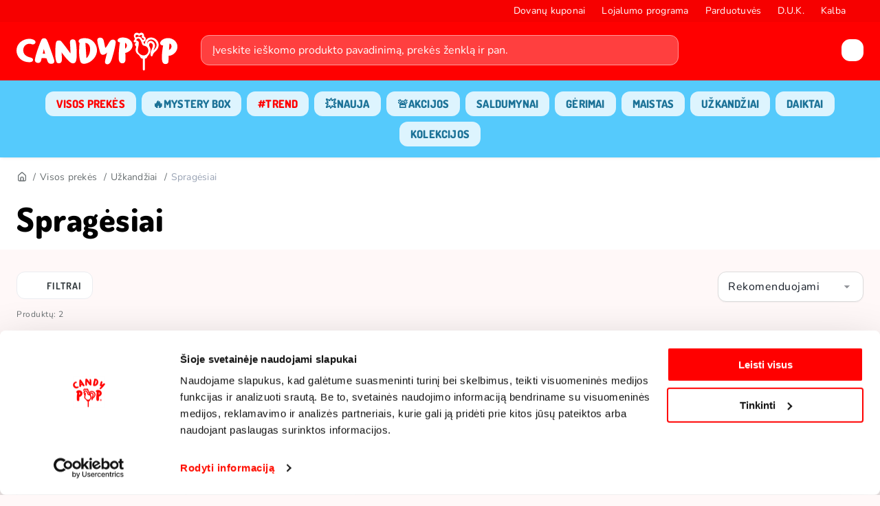

--- FILE ---
content_type: text/html;charset=utf-8
request_url: https://candypop.lt/c/visos-prekes/uzkandziai/spragesiai-113
body_size: 33203
content:
<!DOCTYPE html><html  lang="lt"><head><script>(function(w,i,g){w[g]=w[g]||[];if(typeof w[g].push=='function')w[g].push(i)})
(window,'GTM-KFBHCSFM','google_tags_first_party');</script><script>(function(w,d,s,l){w[l]=w[l]||[];(function(){w[l].push(arguments);})('set', 'developer_id.dYzg1YT', true);
		w[l].push({'gtm.start':new Date().getTime(),event:'gtm.js'});var f=d.getElementsByTagName(s)[0],
		j=d.createElement(s);j.async=true;j.src='/xfsx/';
		f.parentNode.insertBefore(j,f);
		})(window,document,'script','dataLayer');</script><meta charset="utf-8">
<meta name="viewport" content="width=device-width, initial-scale=1">
<title>Spragėsiai | Candy POP</title>
<link rel="preconnect" href="https://www.googletagmanager.com/gtm.js?id=GTM-KFBHCSFM">
<meta name="msapplication-TileColor" content="#ff0000">
<meta name="theme-color" content="#ffffff">
<link rel="apple-touch-icon" sizes="180x180" href="/apple-touch-icon.png">
<link rel="icon" type="image/png" sizes="32x32" href="/favicon-32x32.png">
<link rel="icon" type="image/png" sizes="16x16" href="/favicon-16x16.png">
<link rel="manifest" href="/site.webmanifest">
<link rel="mask-icon" href="/safari-pinned-tab.svg" color="#5bbad5">
<link rel="dns-prefetch" href="https://www.googletagmanager.com/">
<script type="application/ld+json">{"@context":"http://schema.org","@graph":[{"@context":"http://schema.org","@type":"WebSite","name":"LT Webstore","url":"https://candypop.lt"},{"@context":"https://schema.org","@type":"BreadcrumbList","itemListElement":[{"@type":"ListItem","position":1,"item":{"@id":"https://candypop.lt/","name":"Pagrindinis"}},{"@type":"ListItem","position":2,"item":{"@id":"https://candypop.lt/c/visos-prekes-61","name":"Visos prekės"}},{"@type":"ListItem","position":3,"item":{"@id":"https://candypop.lt/c/visos-prekes%2Fuzkandziai-72","name":"Užkandžiai"}},{"@type":"ListItem","position":4,"item":{"@id":"https://candypop.lt/c/visos-prekes/uzkandziai/spragesiai-113","name":"Spragėsiai"}}]},{"@context":"https://schema.org","@type":"ItemList","url":"https://candypop.lt/c/visos-prekes/uzkandziai/spragesiai-113","numberOfItems":2,"itemListElement":[{"@context":"https://schema.org/","@type":"Product","position":1,"description":null,"name":"Spragėsiai WERTHER'S ORIGINAL (SALTED CARAMEL), 140g","image":"https://api.candypop.lt/media/image/d3/a5/9ea7c3e702e545708e1e05062ec9.jpg","url":"/p/spragesiai-werther-s-original-salted-caramel-140g-x-12-mix1205-2038","offers":[{"@context":"https://schema.org/","@type":"Offer","availability":"https://schema.org/OutOfStock","price":4.5,"priceCurrency":"EUR","name":"Spragėsiai WERTHER'S ORIGINAL (SALTED CARAMEL), 140g"}]},{"@context":"https://schema.org/","@type":"Product","position":2,"description":null,"name":"Spragėsiai WERTHER'S ORIGINAL (CLASSIC), 140g","image":"https://api.candypop.lt/media/image/e0/42/72d53e1fc481fe1292f4a58aa082.jpg","url":"/p/spragesiai-werther-s-original-classic-140g-x-12-mix1206-2039","offers":[{"@context":"https://schema.org/","@type":"Offer","availability":"https://schema.org/OutOfStock","price":4.5,"priceCurrency":"EUR","name":"Spragėsiai WERTHER'S ORIGINAL (CLASSIC), 140g"}]}]}]}</script>
<style>.list-item-product-2038-0 { order: 0; } .list-item-product-2039-1 { order: 1; } @media (min-width: 768px) { .list-item-product-2038-0 { order: 0; } } @media (min-width: 768px) { .list-item-product-2039-1 { order: 1; } } @media (min-width: 1024px) { .list-item-product-2038-0 { order: 0; } } @media (min-width: 1024px) { .list-item-product-2039-1 { order: 1; } } @media (min-width: 1200px) { .list-item-product-2038-0 { order: 0; } } @media (min-width: 1200px) { .list-item-product-2039-1 { order: 1; } }</style>
<meta name="description" content="Candy POP">
<meta content="Spragėsiai | Candy POP" property="og:title">
<meta content="website" property="og:type">
<meta content="Candy POP" property="og:description">
<meta content="https://candypop.lt/_nuxt/og-image.CQVqLAfI.png" property="og:image">
<meta content="https://candypop.lt/c/visos-prekes/uzkandziai/spragesiai-113" property="og:url">
<link href="https://candypop.lt/c/visos-prekes/uzkandziai/spragesiai-113" rel="canonical">
<link href="https://candypop.lt/c/visos-prekes/uzkandziai/spragesiai-113" rel="alternate" hreflang="lt-lt">
<link href="https://candypop.lv/c/visi-produkti/uzkodas/popkorns-113" rel="alternate" hreflang="lv-lv">
<link href="https://candypop.ee/c/koik-tooted/suupisteid/popkorn-113" rel="alternate" hreflang="et-ee">
<link href="https://candypop.pl/c/wszystkie-produkty/przekaski/popcorn-113" rel="alternate" hreflang="pl-pl">
<link href="https://candypop.fi/en/c/all-products/snacks/popcorn-113" rel="alternate" hreflang="en-fi">
<link href="https://candypop.fi/c/popcorn-113" rel="alternate" hreflang="fi-fi">
<link rel="preload" fetchpriority="high" as="image" imagesrcset="https://thumbor.candypop.lt/fit-in/180x180/d3/a5/9ea7c3e702e545708e1e05062ec9.jpg 1x, https://thumbor.candypop.lt/fit-in/270x270/d3/a5/9ea7c3e702e545708e1e05062ec9.jpg 1.5x, https://thumbor.candypop.lt/fit-in/540x540/d3/a5/9ea7c3e702e545708e1e05062ec9.jpg 3x" media="(min-width: 1400px)">
<link rel="preload" fetchpriority="high" as="image" imagesrcset="https://thumbor.candypop.lt/fit-in/134x134/d3/a5/9ea7c3e702e545708e1e05062ec9.jpg 1x, https://thumbor.candypop.lt/fit-in/201x201/d3/a5/9ea7c3e702e545708e1e05062ec9.jpg 1.5x, https://thumbor.candypop.lt/fit-in/402x402/d3/a5/9ea7c3e702e545708e1e05062ec9.jpg 3x" media="(min-width: 1200px)">
<link rel="preload" fetchpriority="high" as="image" imagesrcset="https://thumbor.candypop.lt/fit-in/147x147/d3/a5/9ea7c3e702e545708e1e05062ec9.jpg 1x, https://thumbor.candypop.lt/fit-in/221x221/d3/a5/9ea7c3e702e545708e1e05062ec9.jpg 1.5x, https://thumbor.candypop.lt/fit-in/441x441/d3/a5/9ea7c3e702e545708e1e05062ec9.jpg 3x" media="(min-width: 1024px)">
<link rel="preload" fetchpriority="high" as="image" imagesrcset="https://thumbor.candypop.lt/fit-in/222x222/d3/a5/9ea7c3e702e545708e1e05062ec9.jpg 1x, https://thumbor.candypop.lt/fit-in/333x333/d3/a5/9ea7c3e702e545708e1e05062ec9.jpg 1.5x, https://thumbor.candypop.lt/fit-in/666x666/d3/a5/9ea7c3e702e545708e1e05062ec9.jpg 3x" media="(min-width: 768px)">
<link rel="preload" fetchpriority="high" as="image" imagesrcset="https://thumbor.candypop.lt/fit-in/176x176/d3/a5/9ea7c3e702e545708e1e05062ec9.jpg 1x, https://thumbor.candypop.lt/fit-in/264x264/d3/a5/9ea7c3e702e545708e1e05062ec9.jpg 1.5x, https://thumbor.candypop.lt/fit-in/528x528/d3/a5/9ea7c3e702e545708e1e05062ec9.jpg 3x" media="(min-width: 420px)">
<link rel="preload" fetchpriority="high" as="image" imagesrcset="https://thumbor.candypop.lt/fit-in/163x163/d3/a5/9ea7c3e702e545708e1e05062ec9.jpg 1x, https://thumbor.candypop.lt/fit-in/245x245/d3/a5/9ea7c3e702e545708e1e05062ec9.jpg 1.5x, https://thumbor.candypop.lt/fit-in/489x489/d3/a5/9ea7c3e702e545708e1e05062ec9.jpg 3x" media="(min-width: 320px)">
<link rel="preload" fetchpriority="high" as="image" imagesrcset="https://thumbor.candypop.lt/fit-in/180x180/e0/42/72d53e1fc481fe1292f4a58aa082.jpg 1x, https://thumbor.candypop.lt/fit-in/270x270/e0/42/72d53e1fc481fe1292f4a58aa082.jpg 1.5x, https://thumbor.candypop.lt/fit-in/540x540/e0/42/72d53e1fc481fe1292f4a58aa082.jpg 3x" media="(min-width: 1400px)">
<link rel="preload" fetchpriority="high" as="image" imagesrcset="https://thumbor.candypop.lt/fit-in/134x134/e0/42/72d53e1fc481fe1292f4a58aa082.jpg 1x, https://thumbor.candypop.lt/fit-in/201x201/e0/42/72d53e1fc481fe1292f4a58aa082.jpg 1.5x, https://thumbor.candypop.lt/fit-in/402x402/e0/42/72d53e1fc481fe1292f4a58aa082.jpg 3x" media="(min-width: 1200px)">
<link rel="preload" fetchpriority="high" as="image" imagesrcset="https://thumbor.candypop.lt/fit-in/147x147/e0/42/72d53e1fc481fe1292f4a58aa082.jpg 1x, https://thumbor.candypop.lt/fit-in/221x221/e0/42/72d53e1fc481fe1292f4a58aa082.jpg 1.5x, https://thumbor.candypop.lt/fit-in/441x441/e0/42/72d53e1fc481fe1292f4a58aa082.jpg 3x" media="(min-width: 1024px)">
<link rel="preload" fetchpriority="high" as="image" imagesrcset="https://thumbor.candypop.lt/fit-in/222x222/e0/42/72d53e1fc481fe1292f4a58aa082.jpg 1x, https://thumbor.candypop.lt/fit-in/333x333/e0/42/72d53e1fc481fe1292f4a58aa082.jpg 1.5x, https://thumbor.candypop.lt/fit-in/666x666/e0/42/72d53e1fc481fe1292f4a58aa082.jpg 3x" media="(min-width: 768px)">
<link rel="preload" fetchpriority="high" as="image" imagesrcset="https://thumbor.candypop.lt/fit-in/176x176/e0/42/72d53e1fc481fe1292f4a58aa082.jpg 1x, https://thumbor.candypop.lt/fit-in/264x264/e0/42/72d53e1fc481fe1292f4a58aa082.jpg 1.5x, https://thumbor.candypop.lt/fit-in/528x528/e0/42/72d53e1fc481fe1292f4a58aa082.jpg 3x" media="(min-width: 420px)">
<link rel="preload" fetchpriority="high" as="image" imagesrcset="https://thumbor.candypop.lt/fit-in/163x163/e0/42/72d53e1fc481fe1292f4a58aa082.jpg 1x, https://thumbor.candypop.lt/fit-in/245x245/e0/42/72d53e1fc481fe1292f4a58aa082.jpg 1.5x, https://thumbor.candypop.lt/fit-in/489x489/e0/42/72d53e1fc481fe1292f4a58aa082.jpg 3x" media="(min-width: 320px)">
<style>.resize-observer[data-v-b329ee4c]{background-color:transparent;border:none;opacity:0}.resize-observer[data-v-b329ee4c],.resize-observer[data-v-b329ee4c] object{display:block;height:100%;left:0;overflow:hidden;pointer-events:none;position:absolute;top:0;width:100%;z-index:-1}.v-popper__popper{left:0;outline:none;top:0;z-index:10000}.v-popper__popper.v-popper__popper--hidden{opacity:0;pointer-events:none;transition:opacity .15s,visibility .15s;visibility:hidden}.v-popper__popper.v-popper__popper--shown{opacity:1;transition:opacity .15s;visibility:visible}.v-popper__popper.v-popper__popper--skip-transition,.v-popper__popper.v-popper__popper--skip-transition>.v-popper__wrapper{transition:none!important}.v-popper__backdrop{display:none;height:100%;left:0;position:absolute;top:0;width:100%}.v-popper__inner{box-sizing:border-box;overflow-y:auto;position:relative}.v-popper__inner>div{max-height:inherit;max-width:inherit;position:relative;z-index:1}.v-popper__arrow-container{height:10px;position:absolute;width:10px}.v-popper__popper--arrow-overflow .v-popper__arrow-container,.v-popper__popper--no-positioning .v-popper__arrow-container{display:none}.v-popper__arrow-inner,.v-popper__arrow-outer{border-style:solid;height:0;left:0;position:absolute;top:0;width:0}.v-popper__arrow-inner{border-width:7px;visibility:hidden}.v-popper__arrow-outer{border-width:6px}.v-popper__popper[data-popper-placement^=bottom] .v-popper__arrow-inner,.v-popper__popper[data-popper-placement^=top] .v-popper__arrow-inner{left:-2px}.v-popper__popper[data-popper-placement^=bottom] .v-popper__arrow-outer,.v-popper__popper[data-popper-placement^=top] .v-popper__arrow-outer{left:-1px}.v-popper__popper[data-popper-placement^=top] .v-popper__arrow-inner,.v-popper__popper[data-popper-placement^=top] .v-popper__arrow-outer{border-bottom-color:transparent!important;border-bottom-width:0;border-left-color:transparent!important;border-right-color:transparent!important}.v-popper__popper[data-popper-placement^=top] .v-popper__arrow-inner{top:-2px}.v-popper__popper[data-popper-placement^=bottom] .v-popper__arrow-container{top:0}.v-popper__popper[data-popper-placement^=bottom] .v-popper__arrow-inner,.v-popper__popper[data-popper-placement^=bottom] .v-popper__arrow-outer{border-left-color:transparent!important;border-right-color:transparent!important;border-top-color:transparent!important;border-top-width:0}.v-popper__popper[data-popper-placement^=bottom] .v-popper__arrow-inner{top:-4px}.v-popper__popper[data-popper-placement^=bottom] .v-popper__arrow-outer{top:-6px}.v-popper__popper[data-popper-placement^=left] .v-popper__arrow-inner,.v-popper__popper[data-popper-placement^=right] .v-popper__arrow-inner{top:-2px}.v-popper__popper[data-popper-placement^=left] .v-popper__arrow-outer,.v-popper__popper[data-popper-placement^=right] .v-popper__arrow-outer{top:-1px}.v-popper__popper[data-popper-placement^=right] .v-popper__arrow-inner,.v-popper__popper[data-popper-placement^=right] .v-popper__arrow-outer{border-bottom-color:transparent!important;border-left-color:transparent!important;border-left-width:0;border-top-color:transparent!important}.v-popper__popper[data-popper-placement^=right] .v-popper__arrow-inner{left:-4px}.v-popper__popper[data-popper-placement^=right] .v-popper__arrow-outer{left:-6px}.v-popper__popper[data-popper-placement^=left] .v-popper__arrow-container{right:-10px}.v-popper__popper[data-popper-placement^=left] .v-popper__arrow-inner,.v-popper__popper[data-popper-placement^=left] .v-popper__arrow-outer{border-bottom-color:transparent!important;border-right-color:transparent!important;border-right-width:0;border-top-color:transparent!important}.v-popper__popper[data-popper-placement^=left] .v-popper__arrow-inner{left:-2px}.v-popper--theme-tooltip .v-popper__inner{background:rgba(0,0,0,.8);border-radius:6px;color:#fff;padding:7px 12px 6px}.v-popper--theme-tooltip .v-popper__arrow-outer{border-color:#000c}.v-popper--theme-dropdown .v-popper__inner{background:#fff;border:1px solid #ddd;border-radius:6px;box-shadow:0 6px 30px #0000001a;color:#000}.v-popper--theme-dropdown .v-popper__arrow-inner{border-color:#fff;visibility:visible}.v-popper--theme-dropdown .v-popper__arrow-outer{border-color:#ddd}</style>
<style>*,:after,:before{box-sizing:border-box}body,html{height:100%;margin:0;padding:0}body{overflow-x:hidden;-webkit-text-size-adjust:100%;background:#fff8f8;color:#363d40;font-family:Nunito,sans-serif;font-size:16px;font-style:normal;letter-spacing:.5px;line-height:24px}#__nuxt{height:100%}.layout-container{margin:0 auto;max-width:1440px;padding:0 16px;width:100%}@media (min-width:1024px){.layout-container{padding:0 24px}}@media (min-width:1200px){::-webkit-scrollbar{width:19px}::-webkit-scrollbar-thumb{background:#7f7f7f;border:6px solid #fff;border-radius:9.5px;min-height:50px}::-webkit-scrollbar-track{background:#fff}}.header-wrap:has(.information-bar)~.content .page-products .filter-trigger-wrap{top:100px}.header-wrap:has(.information-bar)~.content .page-promotion-products .filter-trigger-wrap{top:100px}.h3,h3{font-size:48px;line-height:50px}.h3,.h4,h3,h4{font-family:Dosis,sans-serif;font-style:normal;font-weight:800;letter-spacing:.5px}.h4,h4{font-size:34px;line-height:40px}.h5,h5{font-family:Dosis,sans-serif;font-size:24px;font-weight:700;letter-spacing:.5px;line-height:32px}.h5,a,h5{font-style:normal}a{background:none;border:none;color:#363d40;cursor:pointer;font-family:Nunito,sans-serif;font-size:14px;font-size:16px;letter-spacing:.25px;letter-spacing:.5px;line-height:20px;line-height:24px;padding:0;text-decoration:underline}a:hover{color:#686e70}table{border:none;border-collapse:collapse;width:100%}tr{border:1px solid #eaecf0;border-left:none;border-right:none}tr:last-child{border-bottom:none}td,th{padding:12px 16px}td:first-child,th:first-child{border-left:none;padding-left:0}td:last-child,th:last-child{border-right:none;padding-right:0}th{color:#686e70;font-family:Nunito,sans-serif;font-size:14px;font-style:normal;font-weight:700;letter-spacing:.5px;line-height:22px;text-align:left}@keyframes spinner{to{transform:rotate(1turn)}}.button{align-items:center;background-color:#2fbefc;border:1px solid #2fbefc;border-radius:12px;color:#fff;cursor:pointer;display:inline-flex;font-family:Dosis,sans-serif;font-size:16px;font-style:normal;font-weight:700;justify-content:center;letter-spacing:1px;line-height:24px;overflow:hidden;padding:9px 19px;position:relative;text-align:center;text-decoration:none;text-transform:uppercase;transition:.2s}.button:after{content:"";left:50%;position:absolute;top:50%;transition:transform .2s}.button._loading{color:transparent}.button._loading:after{animation-duration:.75s;animation-iteration-count:infinite;animation-name:spinner;animation-timing-function:linear;border:.2em solid transparent;border-left-color:currentcolor;border-radius:50%;color:#fff;height:2em;margin-left:-1em;margin-top:-1em;transform-origin:center center;width:2em}.button:active{background-color:#87d9fc;border-color:#87d9fc}@media (hover:hover){.button:hover:not(:disabled):not(.button-disabled){background-color:#87d9fc;border-color:#87d9fc;color:#fff}}.button-primary{background-color:red;border-color:red;color:#fff}@media (hover:hover){.button-primary:hover:not(:disabled):not(.button-disabled){background-color:#ffb5b5;border-color:#ffb5b5;color:#fff}}.button-primary:active{background-color:#ffb5b5;border-color:#ffb5b5}.button-outlined{background:#fff;border-color:#eaecf0;color:#363d40}@media (hover:hover){.button-outlined:hover:not(:disabled):not(.button-disabled){background-color:#f9fafb;border-color:#eaecf0;color:#686e70}}.button-outlined:active{background-color:#f9fafb;border-color:#eaecf0}.button-outlined._loading:after{color:#363d40}.button-success{background:#1d7c4d;border-color:#1d7c4d;color:#fff}.button-block{width:100%}.button-disabled,.button:disabled{background:#eaecf0;border-color:#eaecf0;color:#98a2b3;cursor:not-allowed}.button-small{font-size:14px;line-height:20px;padding:9px}.button-small .button-icon{height:20px;width:20px}@media (min-width:1024px){.button-tablet-small{font-size:14px;line-height:20px;padding:9px}.button-tablet-small .button-icon{height:20px;width:20px}.button-tablet-large{padding-bottom:11px;padding-top:11px}.button-tablet-large .button-icon{height:24px;width:24px}}.button-primary-text{color:red}.button-transparent{background:none;border-color:transparent;padding:0}@media (hover:hover){.button-transparent:hover:not(:disabled):not(.button-disabled){background:none;border-color:transparent;opacity:.75}}.button-icon{display:flex;flex:0 0 auto;height:24px;margin-right:8px;width:24px}.transparent-button{background:none;border:none;cursor:pointer;font-family:Dosis,sans-serif;min-width:0;padding:0;transition:.2s}.transparent-button:focus{outline:none}.transparent-button:disabled{cursor:not-allowed}.icon-button{align-items:center;background:none;background-color:#2fbefc;border:1px solid #2fbefc;border-radius:12px;color:#fff;cursor:pointer;display:flex;height:32px;justify-content:center;padding:0;position:relative;transition:.2s;width:32px}@media (hover:hover){.icon-button:hover:not(:disabled):not(.button-disabled){background-color:#87d9fc;border-color:#87d9fc}}.icon-button:active{background-color:#87d9fc;border-color:#87d9fc}.icon-button-white-text{background-color:transparent;border-color:transparent;color:#fff}@media (hover:hover){.icon-button-white-text:hover:not(:disabled:not(.button-disabled)){background-color:#fff;border-color:#fff;color:red}}.icon-button-white-text:active{background-color:#fff;border-color:#fff;color:red}.icon-button-white{background:#fff;border-color:#fff;color:red}@media (hover:hover){.icon-button-white:hover:not(:disabled):not(.button-disabled){background-color:#55cafc;color:#fff}}.icon-button-white:active{background-color:#55cafc;color:#fff}.icon-button-outlined{background:#fff;border-color:#eaecf0;color:#363d40}@media (hover:hover){.icon-button-outlined:hover:not(:disabled):not(.button-disabled){background-color:#f9fafb;border-color:#eaecf0}}.icon-button-outlined:active{background-color:#f9fafb;border-color:#eaecf0}.icon-button-lg{height:40px;width:40px}.icon-button-xl{height:44px;width:44px}.icon-button:after{content:"";left:50%;position:absolute;top:50%;transition:transform .2s}.icon-button._loading{color:transparent}.icon-button._loading:after{animation-duration:.75s;animation-iteration-count:infinite;animation-name:spinner;animation-timing-function:linear;border:.2em solid transparent;border-left-color:currentcolor;border-radius:50%;color:#fff;height:2em;margin-left:-1em;margin-top:-1em;transform-origin:center center;width:2em}.round-button{align-items:center;background:none;border:1px solid transparent;border-radius:100px;cursor:pointer;display:flex;height:40px;justify-content:center;transition:.2s;width:40px}.round-button-outlined{border-color:hsla(0,0%,100%,.4)}@media (hover:hover){.round-button-outlined:hover:not(:disabled):not(.button-disabled){background:hsla(0,0%,100%,.4)}}.round-button-outlined:active{background:hsla(0,0%,100%,.4)}.round-button:focus{outline:none}.button-text{background:none;border:none;border-radius:0;color:#363d40;overflow:visible;padding:0}@media (hover:hover){.button-text:hover:not(:disabled):not(.button-disabled){background:none;border:none;color:#686e70}}.button-text:active{background:none;border:none;color:#686e70}.button-text.button-disabled,.button-text:disabled{color:#98a2b3}.button-text-white{color:#fff}@media (hover:hover){.button-text-white:hover:not(:disabled):not(.button-disabled){color:#fff}}.button-text-white:active{color:#fff}.button-text._loading:after{color:#363d40}.input-default{background:#fff;border:1px solid #dcdcdc;border-radius:12px;box-shadow:0 1px 2px 0 rgba(16,24,40,.05);display:block;font-family:Nunito,sans-serif;font-size:16px;font-style:normal;font-weight:400;line-height:1;max-width:none;min-width:0;padding:10px 14px;transition:.2s,height 0s,width 0s;width:100%}.input-default:focus{border-color:#55cafc;box-shadow:0 0 0 4px rgba(85,202,252,.12),0 1px 2px 0 rgba(85,202,252,.05);outline:none}.input-default::-moz-placeholder{color:#8e9096}.input-default::placeholder{color:#8e9096}.input-default.input-disabled,.input-default:disabled{color:#8e9096;cursor:not-allowed}.input-default.input-invalid{border-color:#fa0a0a}textarea.input-default{resize:vertical}.checkbox-default{display:none}.checkbox-default:checked+.checkbox-label:before{background-image:url("data:image/svg+xml;charset=utf-8,%3Csvg xmlns='http://www.w3.org/2000/svg' width='24' height='24' fill='none'%3E%3Crect width='18' height='18' x='3' y='3' fill='%23fff' rx='2'/%3E%3Cpath fill='%2355CAFC' d='M19 3H5a2 2 0 0 0-2 2v14a2 2 0 0 0 2 2h14a2 2 0 0 0 2-2V5a2 2 0 0 0-2-2m-9 14-5-5 1.41-1.41L10 14.17l7.59-7.59L19 8z'/%3E%3C/svg%3E");border-color:#55cafc}.checkbox-default:disabled+.checkbox-label{cursor:not-allowed}.checkbox-default.input-invalid+.checkbox-label{color:#fa0a0a}.checkbox-default._loading+.checkbox-label{cursor:progress}.checkbox-label{align-items:flex-start;color:#363d40;cursor:pointer;display:flex;font-family:Nunito,sans-serif;font-size:16px;font-style:normal;font-weight:400;letter-spacing:.5px;line-height:24px}.checkbox-label:before{background-position:50%;background-repeat:no-repeat;background-size:24px;border:1px solid #d0d5dd;border-radius:2px;content:"";display:block;flex:0 0 auto;height:18px;margin-left:3px;margin-right:8px;margin-top:3px;transition:.2s;width:18px}.checkbox-label-white{color:#fff}.checkbox-label-white:before{border-color:#fff}.checkbox-label-white a{color:#fff}.radio-list{list-style:none;margin:0;padding:0}.radio-list-item{margin-bottom:16px}.radio-list-item:last-child{margin-bottom:0}.radio-list-input{display:none}.radio-list-input:checked+.radio-list-label:after{background-image:url("data:image/svg+xml;charset=utf-8,%3Csvg xmlns='http://www.w3.org/2000/svg' width='20' height='20' fill='none'%3E%3Cpath fill='%2355CAFC' d='M10 1.667A8.336 8.336 0 0 0 1.667 10c0 4.6 3.733 8.333 8.333 8.333S18.333 14.6 18.333 10 14.6 1.667 10 1.667m0 15A6.665 6.665 0 0 1 3.333 10 6.665 6.665 0 0 1 10 3.333 6.665 6.665 0 0 1 16.667 10 6.665 6.665 0 0 1 10 16.667'/%3E%3Cpath fill='%2355CAFC' d='M10 14.167a4.167 4.167 0 1 0 0-8.334 4.167 4.167 0 0 0 0 8.334'/%3E%3C/svg%3E")}.radio-list-label{align-items:flex-start;display:flex;font-family:Nunito,sans-serif;font-size:14px;font-style:normal;justify-content:space-between;letter-spacing:.25px;line-height:20px}.radio-list-label:after{background-image:url("data:image/svg+xml;charset=utf-8,%3Csvg xmlns='http://www.w3.org/2000/svg' width='20' height='20' fill='none'%3E%3Cpath fill='%23EAECF0' d='M10 1.667A8.336 8.336 0 0 0 1.667 10c0 4.6 3.733 8.333 8.333 8.333S18.333 14.6 18.333 10 14.6 1.667 10 1.667m0 15A6.665 6.665 0 0 1 3.333 10 6.665 6.665 0 0 1 10 3.333 6.665 6.665 0 0 1 16.667 10 6.665 6.665 0 0 1 10 16.667'/%3E%3C/svg%3E");background-position:50%;background-repeat:no-repeat;content:"";display:block;flex:0 0 auto;height:20px;margin-left:8px;width:20px}.radio-default{display:none}.radio-default:checked+.radio-label:before{background-image:url("data:image/svg+xml;charset=utf-8,%3Csvg xmlns='http://www.w3.org/2000/svg' width='20' height='20' fill='none'%3E%3Cpath fill='%2355CAFC' d='M10 1.667A8.336 8.336 0 0 0 1.667 10c0 4.6 3.733 8.333 8.333 8.333S18.333 14.6 18.333 10 14.6 1.667 10 1.667m0 15A6.665 6.665 0 0 1 3.333 10 6.665 6.665 0 0 1 10 3.333 6.665 6.665 0 0 1 16.667 10 6.665 6.665 0 0 1 10 16.667'/%3E%3Cpath fill='%2355CAFC' d='M10 14.167a4.167 4.167 0 1 0 0-8.334 4.167 4.167 0 0 0 0 8.334'/%3E%3C/svg%3E")}.radio-default.input-invalid+.radio-label{color:#fa0a0a}.radio-default:disabled+.radio-label{cursor:not-allowed}.radio-default._loading+.radio-label{cursor:progress}.radio-label{align-items:flex-start;color:#363d40;cursor:pointer;display:flex;font-family:Nunito,sans-serif;font-size:14px;font-style:normal;letter-spacing:.25px;line-height:20px}.radio-label:before{background-image:url("data:image/svg+xml;charset=utf-8,%3Csvg xmlns='http://www.w3.org/2000/svg' width='20' height='20' fill='none'%3E%3Cpath fill='%23EAECF0' d='M10 1.667A8.336 8.336 0 0 0 1.667 10c0 4.6 3.733 8.333 8.333 8.333S18.333 14.6 18.333 10 14.6 1.667 10 1.667m0 15A6.665 6.665 0 0 1 3.333 10 6.665 6.665 0 0 1 10 3.333 6.665 6.665 0 0 1 16.667 10 6.665 6.665 0 0 1 10 16.667'/%3E%3C/svg%3E");content:"";flex:0 0 auto;height:20px;margin-right:8px;width:20px}.nav-icon,.radio-label:before{background-position:50%;background-repeat:no-repeat;display:block}.nav-icon{background-size:contain;height:24px;width:24px}.nav-icon-sm{height:20px;width:20px}.scalable-image-wrap{position:relative}.scalable-image-el{bottom:0;display:block;height:100%;left:0;position:absolute;right:0;top:0;width:100%}.scalable-image-el-centered{height:auto;left:50%;max-height:100%;max-width:100%;position:absolute;top:50%;transform:translate(-50%,-50%);width:auto}.scalable-image-cover{-o-object-fit:cover;object-fit:cover}.scalable-image-contain{-o-object-fit:contain;object-fit:contain}.overlay{background:rgba(0,0,0,.3);bottom:0;left:0;position:fixed;right:0;top:0}.form-field._margin-lg{margin-bottom:32px}.form-field._margin-sm{margin-bottom:16px}.form-field._margin{margin-bottom:25px}.field-label{color:#474b50;display:block;font-family:Nunito,sans-serif;font-size:14px;font-style:normal;font-weight:500;line-height:20px}.field-label._margin{margin-bottom:5px}.field-errors{color:#fa0a0a;font-size:14px;font-style:normal;font-weight:400;line-height:20px}.field-errors._margin{margin-top:6px}.radio-block-label{margin-bottom:16px}.radio-block-row{display:flex;flex-wrap:wrap;list-style:none;margin:-12px;padding:0}.radio-block-item{padding:12px}.skeleton-block{background-color:#eaecf0;border-radius:4px;display:inline-block;min-height:1em;overflow:hidden;position:relative;width:100%}.skeleton-button{align-items:center;background:#eaecf0!important;border:1px solid #eaecf0!important;display:inline-flex;height:40px;justify-content:center}.skeleton-button-sm{height:30px}.skeleton-list-item{align-items:center;display:flex}.skeleton-list-item .skeleton-block{flex:1 1 auto}.skeleton-list-item .skeleton-circle{flex:0 0 auto;margin-right:1em}.skeleton-button:active,.skeleton-button:focus,.skeleton-button:hover{background:#eaecf0!important;border:1px solid #eaecf0!important}.skeleton-circle{border-radius:50%;height:1em;width:1em}.skeleton-block-light{background:#fff}.skeleton-block-dark{background:#dbdfe5}.skeleton-block:after{animation:shimmer 1.5s infinite;background-image:linear-gradient(90deg,hsla(0,0%,100%,0),hsla(0,0%,100%,.12) 20%,hsla(0,0%,100%,.35) 60%,hsla(0,0%,100%,0));bottom:0;content:"";left:0;position:absolute;right:0;top:0;transform:translateX(-100%)}.skeleton-block-light:after{background-image:linear-gradient(90deg,rgba(234,238,241,0),rgba(234,238,241,.2) 20%,rgba(234,238,241,.5) 60%,rgba(234,238,241,0))}@keyframes shimmer{to{transform:translateX(100%)}}.link{background:none;border:none;color:#363d40;cursor:pointer;font-family:Nunito,sans-serif;font-size:14px;font-style:normal;letter-spacing:.25px;line-height:20px;padding:0;text-decoration:underline}.link:hover{color:#686e70}.link-large{font-family:Nunito,sans-serif;font-size:16px;font-style:normal;letter-spacing:.5px;line-height:24px}.link-underline-hover{text-decoration:none}.link-underline-hover:hover{text-decoration:underline}.link-with-icon{display:flex}.link-icon{flex:0 0 auto;height:20px;margin-right:6px;width:20px}.link-colored{color:inherit}.floating-vue-reset-styles.v-popper--theme-dropdown .v-popper__inner{background:none;border:none;border-radius:0;box-shadow:none;overflow:visible}.floating-vue-reset-styles .v-popper__arrow-container{display:none}.floating-vue-fullwidth{width:100%}.floating-vue-z-index-0{z-index:0}.multiselect.select-default{background:#fff;border:1px solid #dcdcdc;border-radius:12px;box-shadow:0 1px 2px 0 rgba(16,24,40,.05);display:block;max-width:none;min-height:44px;min-width:0;position:relative;transition:.2s,height 0s,width 0s;width:100%}.multiselect.select-default:before{background-image:url("data:image/svg+xml;charset=utf-8,%3Csvg xmlns='http://www.w3.org/2000/svg' width='20' height='20' fill='none'%3E%3Cpath fill='%238E9096' d='M5.832 8.333 9.999 12.5l4.166-4.167z'/%3E%3C/svg%3E");background-position:50%;background-repeat:no-repeat;bottom:0;content:"";display:block;height:100%;position:absolute;right:0;top:0;transition:.2s;width:46px;z-index:1}.multiselect.select-default.input-invalid{border-color:#fa0a0a}.multiselect.select-default.multiselect--active{border-color:#55cafc;box-shadow:0 0 0 4px rgba(85,202,252,.12),0 1px 2px 0 rgba(85,202,252,.05);outline:none}.multiselect.select-default.multiselect--active:before{transform:rotate(180deg)}.multiselect.select-default .multiselect__input,.multiselect.select-default .multiselect__placeholder,.multiselect.select-default .multiselect__single{color:#171e28;display:block;font-size:16px;font-style:normal;line-height:1;padding:13px 14px}.multiselect.select-default .multiselect__placeholder,.multiselect.select-default .multiselect__single{cursor:pointer}.multiselect.select-default .multiselect__input{background:none;border:none;font-family:Nunito,sans-serif}.multiselect.select-default .multiselect__input:focus{outline:none}.multiselect.select-default .multiselect__single{font-weight:400}.multiselect.select-default .multiselect__content-wrapper{background:#fff;border:1px solid #eaecf0;border-radius:12px;box-shadow:0 12px 16px -4px rgba(0,0,0,.08),0 4px 6px -2px rgba(0,0,0,.03);left:0;margin-top:8px;overflow:auto;padding:8px 0;position:absolute;right:0;top:100%;z-index:2}.multiselect.select-default .multiselect__content{list-style:none;margin:0;padding:0;width:100%}.multiselect.select-default .multiselect__option{align-items:center;color:#363d40;cursor:pointer;display:flex;font-family:Nunito,sans-serif;font-size:14px;font-style:normal;font-weight:400;justify-content:flex-start;letter-spacing:.286px;line-height:20px;min-height:44px;padding:12px 14px;transition:.2s;width:100%}.multiselect.select-default .multiselect__option--selected,.multiselect.select-default .multiselect__option:hover{background:#f1faff}.multiselect.select-default .multiselect__option--disabled{color:#98a2b3;cursor:not-allowed}#CookiebotWidget{z-index:15!important}</style>
<style>@font-face{font-display:swap;font-family:Dosis;font-style:normal;font-weight:400;src:url(/_nuxt/Dosis-400-1.DD5t4dbF.woff2) format("woff2");unicode-range:u+0102-0103,u+0110-0111,u+0128-0129,u+0168-0169,u+01a0-01a1,u+01af-01b0,u+0300-0301,u+0303-0304,u+0308-0309,u+0323,u+0329,u+1ea0-1ef9,u+20ab}@font-face{font-display:swap;font-family:Dosis;font-style:normal;font-weight:400;src:url(/_nuxt/Dosis-400-2.CWB30aBi.woff2) format("woff2");unicode-range:u+0100-02ba,u+02bd-02c5,u+02c7-02cc,u+02ce-02d7,u+02dd-02ff,u+0304,u+0308,u+0329,u+1d00-1dbf,u+1e00-1e9f,u+1ef2-1eff,u+2020,u+20a0-20ab,u+20ad-20c0,u+2113,u+2c60-2c7f,u+a720-a7ff}@font-face{font-display:swap;font-family:Dosis;font-style:normal;font-weight:400;src:url(/_nuxt/Dosis-400-3.CvOn4Vwj.woff2) format("woff2");unicode-range:u+00??,u+0131,u+0152-0153,u+02bb-02bc,u+02c6,u+02da,u+02dc,u+0304,u+0308,u+0329,u+2000-206f,u+20ac,u+2122,u+2191,u+2193,u+2212,u+2215,u+feff,u+fffd}@font-face{font-display:swap;font-family:Dosis;font-style:normal;font-weight:600;src:url(/_nuxt/Dosis-400-1.DD5t4dbF.woff2) format("woff2");unicode-range:u+0102-0103,u+0110-0111,u+0128-0129,u+0168-0169,u+01a0-01a1,u+01af-01b0,u+0300-0301,u+0303-0304,u+0308-0309,u+0323,u+0329,u+1ea0-1ef9,u+20ab}@font-face{font-display:swap;font-family:Dosis;font-style:normal;font-weight:600;src:url(/_nuxt/Dosis-400-2.CWB30aBi.woff2) format("woff2");unicode-range:u+0100-02ba,u+02bd-02c5,u+02c7-02cc,u+02ce-02d7,u+02dd-02ff,u+0304,u+0308,u+0329,u+1d00-1dbf,u+1e00-1e9f,u+1ef2-1eff,u+2020,u+20a0-20ab,u+20ad-20c0,u+2113,u+2c60-2c7f,u+a720-a7ff}@font-face{font-display:swap;font-family:Dosis;font-style:normal;font-weight:600;src:url(/_nuxt/Dosis-400-3.CvOn4Vwj.woff2) format("woff2");unicode-range:u+00??,u+0131,u+0152-0153,u+02bb-02bc,u+02c6,u+02da,u+02dc,u+0304,u+0308,u+0329,u+2000-206f,u+20ac,u+2122,u+2191,u+2193,u+2212,u+2215,u+feff,u+fffd}@font-face{font-display:swap;font-family:Dosis;font-style:normal;font-weight:700;src:url(/_nuxt/Dosis-400-1.DD5t4dbF.woff2) format("woff2");unicode-range:u+0102-0103,u+0110-0111,u+0128-0129,u+0168-0169,u+01a0-01a1,u+01af-01b0,u+0300-0301,u+0303-0304,u+0308-0309,u+0323,u+0329,u+1ea0-1ef9,u+20ab}@font-face{font-display:swap;font-family:Dosis;font-style:normal;font-weight:700;src:url(/_nuxt/Dosis-400-2.CWB30aBi.woff2) format("woff2");unicode-range:u+0100-02ba,u+02bd-02c5,u+02c7-02cc,u+02ce-02d7,u+02dd-02ff,u+0304,u+0308,u+0329,u+1d00-1dbf,u+1e00-1e9f,u+1ef2-1eff,u+2020,u+20a0-20ab,u+20ad-20c0,u+2113,u+2c60-2c7f,u+a720-a7ff}@font-face{font-display:swap;font-family:Dosis;font-style:normal;font-weight:700;src:url(/_nuxt/Dosis-400-3.CvOn4Vwj.woff2) format("woff2");unicode-range:u+00??,u+0131,u+0152-0153,u+02bb-02bc,u+02c6,u+02da,u+02dc,u+0304,u+0308,u+0329,u+2000-206f,u+20ac,u+2122,u+2191,u+2193,u+2212,u+2215,u+feff,u+fffd}@font-face{font-display:swap;font-family:Dosis;font-style:normal;font-weight:800;src:url(/_nuxt/Dosis-400-1.DD5t4dbF.woff2) format("woff2");unicode-range:u+0102-0103,u+0110-0111,u+0128-0129,u+0168-0169,u+01a0-01a1,u+01af-01b0,u+0300-0301,u+0303-0304,u+0308-0309,u+0323,u+0329,u+1ea0-1ef9,u+20ab}@font-face{font-display:swap;font-family:Dosis;font-style:normal;font-weight:800;src:url(/_nuxt/Dosis-400-2.CWB30aBi.woff2) format("woff2");unicode-range:u+0100-02ba,u+02bd-02c5,u+02c7-02cc,u+02ce-02d7,u+02dd-02ff,u+0304,u+0308,u+0329,u+1d00-1dbf,u+1e00-1e9f,u+1ef2-1eff,u+2020,u+20a0-20ab,u+20ad-20c0,u+2113,u+2c60-2c7f,u+a720-a7ff}@font-face{font-display:swap;font-family:Dosis;font-style:normal;font-weight:800;src:url(/_nuxt/Dosis-400-3.CvOn4Vwj.woff2) format("woff2");unicode-range:u+00??,u+0131,u+0152-0153,u+02bb-02bc,u+02c6,u+02da,u+02dc,u+0304,u+0308,u+0329,u+2000-206f,u+20ac,u+2122,u+2191,u+2193,u+2212,u+2215,u+feff,u+fffd}@font-face{font-display:swap;font-family:Nunito;font-style:normal;font-weight:400;src:url(/_nuxt/Nunito-400-13.D4X5GqEv.woff2) format("woff2");unicode-range:u+0460-052f,u+1c80-1c8a,u+20b4,u+2de0-2dff,u+a640-a69f,u+fe2e-fe2f}@font-face{font-display:swap;font-family:Nunito;font-style:normal;font-weight:400;src:url(/_nuxt/Nunito-400-14.CY6AOgYE.woff2) format("woff2");unicode-range:u+0301,u+0400-045f,u+0490-0491,u+04b0-04b1,u+2116}@font-face{font-display:swap;font-family:Nunito;font-style:normal;font-weight:400;src:url(/_nuxt/Nunito-400-15.U01xdrZh.woff2) format("woff2");unicode-range:u+0102-0103,u+0110-0111,u+0128-0129,u+0168-0169,u+01a0-01a1,u+01af-01b0,u+0300-0301,u+0303-0304,u+0308-0309,u+0323,u+0329,u+1ea0-1ef9,u+20ab}@font-face{font-display:swap;font-family:Nunito;font-style:normal;font-weight:400;src:url(/_nuxt/Nunito-400-16.CXYtwYOx.woff2) format("woff2");unicode-range:u+0100-02ba,u+02bd-02c5,u+02c7-02cc,u+02ce-02d7,u+02dd-02ff,u+0304,u+0308,u+0329,u+1d00-1dbf,u+1e00-1e9f,u+1ef2-1eff,u+2020,u+20a0-20ab,u+20ad-20c0,u+2113,u+2c60-2c7f,u+a720-a7ff}@font-face{font-display:swap;font-family:Nunito;font-style:normal;font-weight:400;src:url(/_nuxt/Nunito-400-17.BzFMHfZw.woff2) format("woff2");unicode-range:u+00??,u+0131,u+0152-0153,u+02bb-02bc,u+02c6,u+02da,u+02dc,u+0304,u+0308,u+0329,u+2000-206f,u+20ac,u+2122,u+2191,u+2193,u+2212,u+2215,u+feff,u+fffd}@font-face{font-display:swap;font-family:Nunito;font-style:normal;font-weight:600;src:url(/_nuxt/Nunito-400-13.D4X5GqEv.woff2) format("woff2");unicode-range:u+0460-052f,u+1c80-1c8a,u+20b4,u+2de0-2dff,u+a640-a69f,u+fe2e-fe2f}@font-face{font-display:swap;font-family:Nunito;font-style:normal;font-weight:600;src:url(/_nuxt/Nunito-400-14.CY6AOgYE.woff2) format("woff2");unicode-range:u+0301,u+0400-045f,u+0490-0491,u+04b0-04b1,u+2116}@font-face{font-display:swap;font-family:Nunito;font-style:normal;font-weight:600;src:url(/_nuxt/Nunito-400-15.U01xdrZh.woff2) format("woff2");unicode-range:u+0102-0103,u+0110-0111,u+0128-0129,u+0168-0169,u+01a0-01a1,u+01af-01b0,u+0300-0301,u+0303-0304,u+0308-0309,u+0323,u+0329,u+1ea0-1ef9,u+20ab}@font-face{font-display:swap;font-family:Nunito;font-style:normal;font-weight:600;src:url(/_nuxt/Nunito-400-16.CXYtwYOx.woff2) format("woff2");unicode-range:u+0100-02ba,u+02bd-02c5,u+02c7-02cc,u+02ce-02d7,u+02dd-02ff,u+0304,u+0308,u+0329,u+1d00-1dbf,u+1e00-1e9f,u+1ef2-1eff,u+2020,u+20a0-20ab,u+20ad-20c0,u+2113,u+2c60-2c7f,u+a720-a7ff}@font-face{font-display:swap;font-family:Nunito;font-style:normal;font-weight:600;src:url(/_nuxt/Nunito-400-17.BzFMHfZw.woff2) format("woff2");unicode-range:u+00??,u+0131,u+0152-0153,u+02bb-02bc,u+02c6,u+02da,u+02dc,u+0304,u+0308,u+0329,u+2000-206f,u+20ac,u+2122,u+2191,u+2193,u+2212,u+2215,u+feff,u+fffd}@font-face{font-display:swap;font-family:Nunito;font-style:normal;font-weight:700;src:url(/_nuxt/Nunito-400-13.D4X5GqEv.woff2) format("woff2");unicode-range:u+0460-052f,u+1c80-1c8a,u+20b4,u+2de0-2dff,u+a640-a69f,u+fe2e-fe2f}@font-face{font-display:swap;font-family:Nunito;font-style:normal;font-weight:700;src:url(/_nuxt/Nunito-400-14.CY6AOgYE.woff2) format("woff2");unicode-range:u+0301,u+0400-045f,u+0490-0491,u+04b0-04b1,u+2116}@font-face{font-display:swap;font-family:Nunito;font-style:normal;font-weight:700;src:url(/_nuxt/Nunito-400-15.U01xdrZh.woff2) format("woff2");unicode-range:u+0102-0103,u+0110-0111,u+0128-0129,u+0168-0169,u+01a0-01a1,u+01af-01b0,u+0300-0301,u+0303-0304,u+0308-0309,u+0323,u+0329,u+1ea0-1ef9,u+20ab}@font-face{font-display:swap;font-family:Nunito;font-style:normal;font-weight:700;src:url(/_nuxt/Nunito-400-16.CXYtwYOx.woff2) format("woff2");unicode-range:u+0100-02ba,u+02bd-02c5,u+02c7-02cc,u+02ce-02d7,u+02dd-02ff,u+0304,u+0308,u+0329,u+1d00-1dbf,u+1e00-1e9f,u+1ef2-1eff,u+2020,u+20a0-20ab,u+20ad-20c0,u+2113,u+2c60-2c7f,u+a720-a7ff}@font-face{font-display:swap;font-family:Nunito;font-style:normal;font-weight:700;src:url(/_nuxt/Nunito-400-17.BzFMHfZw.woff2) format("woff2");unicode-range:u+00??,u+0131,u+0152-0153,u+02bb-02bc,u+02c6,u+02da,u+02dc,u+0304,u+0308,u+0329,u+2000-206f,u+20ac,u+2122,u+2191,u+2193,u+2212,u+2215,u+feff,u+fffd}@font-face{font-display:swap;font-family:Nunito;font-style:normal;font-weight:800;src:url(/_nuxt/Nunito-400-13.D4X5GqEv.woff2) format("woff2");unicode-range:u+0460-052f,u+1c80-1c8a,u+20b4,u+2de0-2dff,u+a640-a69f,u+fe2e-fe2f}@font-face{font-display:swap;font-family:Nunito;font-style:normal;font-weight:800;src:url(/_nuxt/Nunito-400-14.CY6AOgYE.woff2) format("woff2");unicode-range:u+0301,u+0400-045f,u+0490-0491,u+04b0-04b1,u+2116}@font-face{font-display:swap;font-family:Nunito;font-style:normal;font-weight:800;src:url(/_nuxt/Nunito-400-15.U01xdrZh.woff2) format("woff2");unicode-range:u+0102-0103,u+0110-0111,u+0128-0129,u+0168-0169,u+01a0-01a1,u+01af-01b0,u+0300-0301,u+0303-0304,u+0308-0309,u+0323,u+0329,u+1ea0-1ef9,u+20ab}@font-face{font-display:swap;font-family:Nunito;font-style:normal;font-weight:800;src:url(/_nuxt/Nunito-400-16.CXYtwYOx.woff2) format("woff2");unicode-range:u+0100-02ba,u+02bd-02c5,u+02c7-02cc,u+02ce-02d7,u+02dd-02ff,u+0304,u+0308,u+0329,u+1d00-1dbf,u+1e00-1e9f,u+1ef2-1eff,u+2020,u+20a0-20ab,u+20ad-20c0,u+2113,u+2c60-2c7f,u+a720-a7ff}@font-face{font-display:swap;font-family:Nunito;font-style:normal;font-weight:800;src:url(/_nuxt/Nunito-400-17.BzFMHfZw.woff2) format("woff2");unicode-range:u+00??,u+0131,u+0152-0153,u+02bb-02bc,u+02c6,u+02da,u+02dc,u+0304,u+0308,u+0329,u+2000-206f,u+20ac,u+2122,u+2191,u+2193,u+2212,u+2215,u+feff,u+fffd}</style>
<style>.error-page[data-v-26aabb56]{align-items:center;display:flex;height:100%;justify-content:center;padding:92px 0}</style>
<style>.wrapper[data-v-66a027aa]{align-items:stretch;display:flex;flex-direction:column;min-height:100%}.header-wrap[data-v-66a027aa]{box-shadow:0 4px 4px -2px rgba(0,0,0,.04),0 2px 4px -2px rgba(0,0,0,.06);left:0;position:static;right:0;top:0;z-index:10}.header-wrap.mounted[data-v-66a027aa]{position:fixed}.footer[data-v-66a027aa]{flex:0 0 auto;margin-top:auto}.content[data-v-66a027aa]{flex-basis:auto;flex-grow:1;flex-shrink:1}</style>
<style>.page-products[data-v-8cd96bee]{padding:0 0 89px}.top-block[data-v-8cd96bee]{background:#fff;border-bottom:1px solid transparent}@media (min-width:1024px){.top-block[data-v-8cd96bee]{margin-bottom:32px}.products-breadcrubms[data-v-8cd96bee]{margin-bottom:6px}}.products-title[data-v-8cd96bee]{font-family:Dosis,sans-serif;font-size:24px;font-style:normal;font-weight:700;letter-spacing:.5px;line-height:32px;margin:0 0 9px;min-height:40px}@media (min-width:1024px){.products-title[data-v-8cd96bee]{font-family:Dosis,sans-serif;font-size:48px;font-style:normal;font-weight:800;letter-spacing:.5px;line-height:50px;margin-bottom:17px}}.products-title[data-v-8cd96bee]:last-child{margin-bottom:0}@media (min-width:1024px){.top-row[data-v-8cd96bee]{align-items:stretch;display:flex;margin:0 -12px}.top-col[data-v-8cd96bee]{padding:0 12px}}.col-image[data-v-8cd96bee]{display:none}@media (min-width:1024px){.col-image[data-v-8cd96bee]{display:block;flex:0 0 auto;max-width:448px}}.col-main[data-v-8cd96bee]{flex:1 1 auto}@media (min-width:1024px){.col-main[data-v-8cd96bee]{padding-bottom:19px}}.image-el[data-v-8cd96bee]{display:block;max-width:100%}.filter-trigger-wrap[data-v-8cd96bee]{background:#fff;left:0;padding:8px 0;position:sticky;right:0;top:64px;z-index:5}@media (min-width:1024px){.filter-trigger-wrap[data-v-8cd96bee]{display:none}}.filter-trigger-padding[data-v-8cd96bee]{background:#fff;margin-bottom:16px;padding-bottom:8px}@media (min-width:1024px){.filter-trigger-padding[data-v-8cd96bee]{display:none}}.filter-shadow[data-v-8cd96bee]{box-shadow:0 8px 4px 2px rgba(0,0,0,.06),0 8px 4px 2px rgba(0,0,0,.04);left:0;position:sticky;right:0;top:112px;z-index:4}@media (min-width:1024px){.filter-shadow[data-v-8cd96bee]{display:none}}.filter-sort[data-v-8cd96bee]{display:none}@media (min-width:1024px){.filter-sort[data-v-8cd96bee]{display:block;margin-bottom:8px}.filter-sort-row[data-v-8cd96bee]{display:flex;flex-wrap:nowrap;justify-content:space-between;margin:-12px}.filter-sort-col[data-v-8cd96bee]{padding:12px}}.col-sorting[data-v-8cd96bee]{max-width:236px;width:100%}.products-counter[data-v-8cd96bee]{color:#686e70;font-family:Nunito,sans-serif;font-size:12px;font-style:normal;font-weight:400;letter-spacing:.533px;line-height:20px;margin-bottom:15px}@media (min-width:1024px){.products-counter[data-v-8cd96bee]{margin-bottom:32px}}@media (max-width:1023px){.products-container[data-v-8cd96bee]{padding-left:0;padding-right:0}}.list-row[data-v-8cd96bee]{margin-bottom:48px}@media (min-width:1024px){.list-row[data-v-8cd96bee]{margin-bottom:40px}}.placeholder-row[data-v-8cd96bee]{margin-bottom:64px}.taxon-details[data-v-8cd96bee]{margin-bottom:15px}@media (min-width:1024px){.taxon-details[data-v-8cd96bee]{margin-bottom:24px}}.title-skeleton[data-v-8cd96bee]{max-width:300px}</style>
<style>.layout-footer[data-v-4f7b1345]{padding-top:45px}.top-row[data-v-4f7b1345]{background:#87d9fc;padding-bottom:83px;padding-top:34px;position:relative}@media (min-width:1200px){.top-row[data-v-4f7b1345]{padding-bottom:45px;padding-top:0}}.middle-row[data-v-4f7b1345]{background:#55cafc;padding-bottom:32px;padding-top:2px;position:relative}@media (min-width:1200px){.middle-row[data-v-4f7b1345]{padding-top:31px}}.bottom-row[data-v-4f7b1345]{background:#55cafc;padding-bottom:32px}@media (min-width:1200px){.bottom-row[data-v-4f7b1345]{padding-bottom:0}}.bottom-inner[data-v-4f7b1345]{color:#fff}@media (min-width:1024px){.bottom-inner[data-v-4f7b1345]{border-top:1px solid #87d9fc;padding:17px 0 15px}}.decoration-wrapper[data-v-4f7b1345]{bottom:100%;height:45px;left:0;overflow:hidden;position:absolute;right:0;width:100%}.decoration[data-v-4f7b1345]{bottom:0;height:100%;left:auto;min-width:812px;position:absolute;right:-277px;top:2px;width:100%}@media (min-width:535px){.decoration[data-v-4f7b1345]{left:0;right:0}}.top-decoration[data-v-4f7b1345]{color:#87d9fc}.bottom-decoration[data-v-4f7b1345]{color:#55cafc}.bottom-text[data-v-4f7b1345]{font-family:Nunito,sans-serif;font-size:14px;font-style:normal;letter-spacing:.25px;line-height:20px;text-align:center}@media (min-width:1024px){.bottom-text[data-v-4f7b1345]{text-align:left}.newsletter-row[data-v-4f7b1345]{align-items:center;display:flex;justify-content:flex-start}}.newsletter-decoration-col[data-v-4f7b1345]{display:none}@media (min-width:1200px){.newsletter-decoration-col[data-v-4f7b1345]{display:block;margin-right:24px;max-width:330px;width:100%}}.newsletter-decoration[data-v-4f7b1345]{background-image:url(/_nuxt/newsletter-decoration.MRVunqSe.png);background-position:50%;background-repeat:no-repeat;background-size:contain;padding-top:67%}@media (min-width:1024px){.subscribe-form-col[data-v-4f7b1345]{flex:1 1 auto;max-width:611px}}.socials-col[data-v-4f7b1345]{display:none}@media (min-width:1024px){.socials-col[data-v-4f7b1345]{border-left:1px solid #b9e9ff;display:block;margin-left:48px;min-height:156px;padding-left:49px}}@media (min-width:768px){.nav-row[data-v-4f7b1345]{align-items:stretch;display:flex;flex-wrap:wrap;margin:-12px}}.nav-col[data-v-4f7b1345]{margin-bottom:8px}.nav-col[data-v-4f7b1345]:last-child{margin-bottom:0}@media (min-width:768px){.nav-col[data-v-4f7b1345]{flex:0 0 auto;margin-bottom:0;padding:12px;width:50%}}@media (min-width:1024px){.nav-col[data-v-4f7b1345]{width:25%}}.socials-mobile[data-v-4f7b1345]{margin-bottom:25px}@media (min-width:1024px){.socials-mobile[data-v-4f7b1345]{display:none}}</style>
<style>@media (max-width:1023px){.header-container[data-v-44933d7b]{padding-left:8px;padding-right:16px}}.layout-header[data-v-44933d7b]{background:red;padding-bottom:4px;padding-top:4px;transition:padding-top .5s,padding-bottom .5s}@media (min-width:1024px){.layout-header[data-v-44933d7b]{padding-bottom:0;padding-top:0}.layout-header-collapsed[data-v-44933d7b]{padding:0}.layout-header-collapsed .header-nav[data-v-44933d7b]{max-height:0}.layout-header-top-collapsed .main-row[data-v-44933d7b]{padding:15px 0 16px}.layout-header-top-collapsed .top-block[data-v-44933d7b]{max-height:0;padding-bottom:0;padding-top:0}.layout-header-top-collapsed .top-wrapper[data-v-44933d7b]{padding-bottom:0}}.top-wrapper[data-v-44933d7b]{display:none}@media (min-width:1024px){.top-wrapper[data-v-44933d7b]{display:block;padding-bottom:19px;transition:.5s}}.top-block[data-v-44933d7b]{display:none}@media (min-width:1024px){.top-block[data-v-44933d7b]{background:#f60000;display:block;max-height:48px;overflow:hidden;padding:6px 0;transition:.5s}}.top-row[data-v-44933d7b]{align-items:center;display:flex;justify-content:flex-end}.language-col[data-v-44933d7b]{margin-left:24px}.main-row[data-v-44933d7b]{align-items:center;display:flex;justify-content:space-between;transition:.5s}@media (min-width:1024px){.main-row[data-v-44933d7b]{padding-bottom:22px}}.menu-col[data-v-44933d7b]{flex:0 0 auto}@media (min-width:1024px){.menu-col[data-v-44933d7b]{display:none}}.menu-trigger[data-v-44933d7b]{align-items:center;color:#fff;display:flex;height:56px;justify-content:center;width:56px}.header-logo[data-v-44933d7b]{height:24px;margin-right:16px;width:106px}@media (min-width:1024px){.header-logo[data-v-44933d7b]{height:60px;margin-bottom:-16px;width:244px}}.logo-img[data-v-44933d7b]{display:block;height:100%;margin-top:-1px;max-width:100%;width:100%}@media (min-width:1024px){.logo-img[data-v-44933d7b]{margin-top:-6px}}.search-col[data-v-44933d7b]{display:none}@media (min-width:1024px){.search-col[data-v-44933d7b]{display:block;flex:10 1 auto;max-width:695px}}.links-col[data-v-44933d7b]{flex:1 1 auto;margin-left:auto;max-width:261px}@media (min-width:1024px){.links-col[data-v-44933d7b]{margin-left:0}}.links-list[data-v-44933d7b]{align-items:center;display:flex;justify-content:flex-end;list-style:none;margin:-4px;padding:0}@media (min-width:1024px){.links-list[data-v-44933d7b]{display:flex;margin:-12px}}.links-item[data-v-44933d7b]{padding:4px}@media (min-width:1024px){.links-item[data-v-44933d7b]{padding:12px}}.header-nav[data-v-44933d7b]{display:none}@media (min-width:1024px){.header-nav[data-v-44933d7b]{align-items:flex-end;background:#55cafc;display:flex;max-height:300px;overflow:hidden;transition:.5s}}.header-nav-el[data-v-44933d7b]{padding-bottom:16px;padding-top:16px}.user-menu-item[data-v-44933d7b]{display:none}@media (min-width:1024px){.user-menu-item[data-v-44933d7b]{display:block}.search-item[data-v-44933d7b]{display:none}}.search-trigger[data-v-44933d7b]{color:#fff;height:40px;width:40px}.search-wrapper[data-v-44933d7b]{position:relative;z-index:13}.search-overlay[data-v-44933d7b]{z-index:12}.header-overlay[data-v-44933d7b]{z-index:9}</style>
<style>.block-subtitle[data-v-5ea20f10],.block-title[data-v-5ea20f10]{color:#fff}.block-title[data-v-5ea20f10]{font-family:Dosis,sans-serif;font-size:24px;font-style:normal;font-weight:700;letter-spacing:.5px;line-height:32px;margin-bottom:8px;text-align:center}@media (min-width:768px){.block-title[data-v-5ea20f10]{font-family:Dosis,sans-serif;font-size:34px;font-style:normal;font-weight:800;letter-spacing:.5px;line-height:40px;margin-bottom:4px;text-align:left}}.block-subtitle[data-v-5ea20f10]{font-family:Nunito,sans-serif;font-size:16px;font-style:normal;letter-spacing:.15px;line-height:28px;margin-bottom:16px;text-align:center}@media (min-width:768px){.block-subtitle[data-v-5ea20f10]{margin-bottom:8px;text-align:left}}</style>
<style>.block-title[data-v-c55d2459]{color:#fff;font-family:Dosis,sans-serif;font-size:24px;font-style:normal;font-weight:700;letter-spacing:.5px;line-height:32px;margin-bottom:16px;text-align:center}@media (min-width:1024px){.block-title[data-v-c55d2459]{font-family:Dosis,sans-serif;font-size:34px;font-style:normal;font-weight:800;letter-spacing:.5px;line-height:40px;margin-bottom:24px;text-align:left}}.links-wrap[data-v-c55d2459]{display:flex;justify-content:center}@media (min-width:1024px){.links-wrap[data-v-c55d2459]{display:block}}</style>
<style>.list[data-v-e5ab692a]{align-items:flex-start;display:flex;flex-wrap:wrap;list-style:none;margin:-4px;padding:0}.item[data-v-e5ab692a]{padding:4px}</style>
<style>@media (max-width:1023px){.footer-nav-list._collapsable .expandable-block[data-v-c6316304]{display:none}.footer-nav-list._collapsable.footer-nav-list-mounted .expandable-block[data-v-c6316304]{display:block}}.footer-nav-list._collapsable .list[data-v-c6316304]{padding-left:16px}@media (min-width:1024px){.footer-nav-list._collapsable .list[data-v-c6316304]{padding-left:0}}.footer-nav-list._dense .item[data-v-c6316304]{margin-bottom:8px}@media (min-width:1024px){.footer-nav-list._dense .item[data-v-c6316304]{margin-bottom:16px}}.list-title[data-v-c6316304]{align-items:center;background:none;border:none;color:#fff;display:block;display:flex;font-family:Nunito,sans-serif;font-size:16px;font-style:normal;font-weight:800;letter-spacing:.15px;line-height:28px;margin:0;padding:12px 0;text-align:left;text-transform:uppercase;width:100%}@media (min-width:1024px){.list-title[data-v-c6316304]{display:block;padding:0}}.list-title-inactive .decoration[data-v-c6316304]:after{transform:rotate(270deg)}.list-title._collapsable[data-v-c6316304]{cursor:pointer}@media (min-width:1024px){.list-title._collapsable[data-v-c6316304]{cursor:default}.list-title+.expandable-block>.list[data-v-c6316304]{padding-top:16px}}.title-label[data-v-c6316304]{flex:1 1 auto}.decoration[data-v-c6316304]{flex:0 0 auto;height:24px;margin-left:24px;position:relative;width:24px}.decoration[data-v-c6316304]:after,.decoration[data-v-c6316304]:before{background:#fff;border-radius:2px;content:"";display:block;height:2px;left:5px;position:absolute;top:11px;transition:.4s;width:14px}@media (min-width:1024px){.decoration[data-v-c6316304]{display:none}}.expandable-block._disabled[data-v-c6316304]{height:auto!important}.list[data-v-c6316304]{list-style:none;margin:0;overflow:hidden;padding:0}.item[data-v-c6316304]{margin-bottom:16px;min-height:24px}.item[data-v-c6316304]:last-child{margin-bottom:0}</style>
<style>.header-top[data-v-6da99371],.links-list[data-v-6da99371]{align-items:center;display:flex}.links-list[data-v-6da99371]{flex-wrap:wrap;list-style:none;margin:-12px;padding:0}.links-item[data-v-6da99371]{padding:12px}.links-link[data-v-6da99371]{color:#fff;display:flex;font-family:Nunito,sans-serif;font-size:14px;font-style:normal;letter-spacing:.25px;line-height:20px}.links-link[data-v-6da99371] a{color:#fff;text-decoration:none}.links-link[data-v-6da99371] a:hover{text-decoration:underline}.links-link[data-v-6da99371] a:focus{outline:none}.links-link[data-v-6da99371] .nav-icon{margin-right:8px}a.links-link[data-v-6da99371]{color:#fff;text-decoration:none}a.links-link[data-v-6da99371]:hover{text-decoration:underline}a.links-link[data-v-6da99371]:focus{outline:none}</style>
<style>.language-switch[data-v-dd268774]{align-items:center;background:none;border:none;color:#fff;cursor:pointer;display:flex;font-family:Nunito,sans-serif;font-size:14px;font-style:normal;letter-spacing:.25px;line-height:20px;padding:0}.language-switch[data-v-dd268774]:hover{text-decoration:underline}.language-label[data-v-dd268774]{margin-right:6px}.language-flag[data-v-dd268774]{display:block;height:14px;width:20px}.switch-list[data-v-dd268774]{list-style:none;margin:0;padding:8px 0}.switch-trigger[data-v-dd268774]{align-items:center;color:#363d40;display:flex;font-family:Nunito,sans-serif;font-size:16px;font-style:normal;letter-spacing:.5px;line-height:24px;padding:12px 16px;text-decoration:none}.switch-label[data-v-dd268774]:first-letter{text-transform:uppercase}.switch-flag[data-v-dd268774]{height:24px;margin-right:16px;width:24px}</style>
<style>.fv-dropdown[data-popper-placement^=bottom] .v-popper__arrow-inner,.fv-dropdown[data-popper-placement^=bottom] .v-popper__arrow-outer,.fv-dropdown[data-popper-placement^=top] .v-popper__arrow-inner,.fv-dropdown[data-popper-placement^=top] .v-popper__arrow-outer{left:-5px}.fv-dropdown[data-popper-placement^=bottom] .v-popper__arrow-inner,.fv-dropdown[data-popper-placement^=bottom] .v-popper__arrow-outer{top:-9px}.fv-dropdown .v-popper__arrow-inner,.fv-dropdown .v-popper__arrow-outer{border-width:10px}.fv-dropdown .v-popper__arrow-inner{border-color:#fff;border-width:10px}.fv-dropdown .v-popper__arrow-outer{display:none}.fv-dropdown .v-popper__inner{background:#fff;border-radius:12px;box-shadow:0 8px 24px -4px rgba(0,0,0,.04),0 6px 12px -6px rgba(0,0,0,.06);padding:0}</style>
<style>.search-block[data-v-b482a6f8]{z-index:14}.search-block[data-v-b482a6f8],.search-wrapper[data-v-b482a6f8]{position:relative}.dropdown-root[data-v-b482a6f8]{bottom:18px;left:0;position:absolute;right:0}</style>
<style>.menu-inner[data-v-37c01a22]{min-width:240px}.guest-menu[data-v-37c01a22]{padding:16px}</style>
<style>.cart-button[data-v-12c198fe]{position:relative}@media (max-width:1023px){.cart-button[data-v-12c198fe]{height:40px;width:40px}}.counter[data-v-12c198fe]{background:#fff;border:2px solid #fe1900;border-radius:20px;bottom:-6px;color:red;font-family:Dosis,sans-serif;font-size:10px;font-style:normal;font-weight:600;height:16px;line-height:12px;min-width:16px;position:absolute;right:-6px;text-align:center;text-transform:uppercase}</style>
<style>.nav[data-v-f268cd87]{position:relative}.nav-dropdown-root[data-v-f268cd87]{bottom:5px;left:0;position:absolute;right:0}.nav-dropdown[data-v-f268cd87]{background:#fff;border-radius:0 0 12px 12px;box-shadow:0 8px 16px -6px rgba(0,0,0,.04),0 6px 8px -6px rgba(0,0,0,.06);max-width:100%;width:1392px}</style>
<style>.dropdown-slide.v-popper__popper .v-popper__wrapper{opacity:1;transition:.3s}.dropdown-slide.v-popper__popper.v-popper__popper--hide-to .v-popper__wrapper,.dropdown-slide.v-popper__popper.v-popper__popper--show-from .v-popper__wrapper{opacity:0;transform:translateY(-5%)}.dropdown-slide.v-popper__popper.v-popper__popper--show-to .v-popper__wrapper{opacity:1;transform:none}.dropdown-slide.v-popper__popper.v-popper__popper--hidden{opacity:1;visibility:visible}.z-index-9{z-index:9}</style>
<style>.form-newsletter._light .newsletter-checkbox-label[data-v-862dd984]{color:#363d40}.form-newsletter:not(._light) .newsletter-checkbox-label[data-v-862dd984]{color:#fff}.form-newsletter:not(._light) .newsletter-checkbox-label[data-v-862dd984]:before{border-color:#fff}@media (min-width:768px){.form-newsletter._column .newsletter-form-row[data-v-862dd984]{display:block}.form-newsletter._column .fields[data-v-862dd984]{margin-bottom:24px;margin-right:0}.form-newsletter._column .submit-button[data-v-862dd984]{width:100%}.newsletter-form-row[data-v-862dd984]{align-items:flex-start;display:flex}}.email-field[data-v-862dd984]{margin-bottom:16px}@media (min-width:768px){.email-field[data-v-862dd984]{margin-bottom:8px}}.fields[data-v-862dd984]{margin-bottom:16px}@media (min-width:768px){.fields[data-v-862dd984]{flex:1 1 auto;margin-bottom:0;margin-right:16px}}.submit-button[data-v-862dd984]{width:100%}@media (min-width:768px){.submit-button[data-v-862dd984]{flex:0 0 auto;width:auto}}</style>
<style>.footer-nav-item[data-v-e76b462d]{align-items:center;color:#fff;display:flex;font-family:Nunito,sans-serif;font-size:16px;font-style:normal;font-weight:600;letter-spacing:.5px;line-height:24px;text-decoration:none}.footer-nav-item[data-v-e76b462d] a{color:#fff;text-decoration:none}.footer-nav-item[data-v-e76b462d] a:hover{text-decoration:underline}.footer-nav-item[data-v-e76b462d] a:focus{outline:none}.footer-nav-item[data-v-e76b462d] .nav-icon{margin-right:16px}a.footer-nav-item[data-v-e76b462d]{color:#fff;text-decoration:none}a.footer-nav-item[data-v-e76b462d]:hover{text-decoration:underline}a.footer-nav-item[data-v-e76b462d]:focus{outline:none}.footer-nav-icon[data-v-e76b462d]{height:20px;margin-right:8px;width:20px}</style>
<style>.search-block[data-v-deb1cf87]{position:relative}.search-block-white .search-input[data-v-deb1cf87]{background:#fff;border:1px solid #dcdcdc}.search-block-white .search-input[data-v-deb1cf87]::-moz-placeholder{color:#8e9096}.search-block-white .search-input[data-v-deb1cf87]::placeholder{color:#8e9096}.search-input[data-v-deb1cf87]{background:#ff3f3f;border:1px solid #ff9797;border-radius:12px;color:#171e28;display:block;font-family:Nunito,sans-serif;font-size:16px;font-style:normal;font-weight:400;line-height:1;padding:10px 76px 10px 16px;transition:.2s;width:100%}.search-input[data-v-deb1cf87]::-moz-placeholder{color:#fff}.search-input[data-v-deb1cf87]::placeholder{color:#fff}.search-input-active[data-v-deb1cf87],.search-input-filled[data-v-deb1cf87],.search-input[data-v-deb1cf87]:focus{background:#fff;border-color:#55cafc;box-shadow:0 0 0 4px rgba(85,202,252,.12),0 1px 2px 0 rgba(85,202,252,.05);outline:none}.search-input-active[data-v-deb1cf87]::-moz-placeholder,.search-input-filled[data-v-deb1cf87]::-moz-placeholder,.search-input[data-v-deb1cf87]:focus::-moz-placeholder{color:#8e9096}.search-input-active[data-v-deb1cf87]::placeholder,.search-input-filled[data-v-deb1cf87]::placeholder,.search-input[data-v-deb1cf87]:focus::placeholder{color:#8e9096}.search-input-active~.action-trigger[data-v-deb1cf87],.search-input-filled~.action-trigger[data-v-deb1cf87],.search-input:focus~.action-trigger[data-v-deb1cf87]{color:#8e9096}.search-input-disabled[data-v-deb1cf87]{cursor:wait}.search-input[data-v-deb1cf87]:focus{outline:none}.clear-trigger[data-v-deb1cf87],.search-trigger[data-v-deb1cf87]{bottom:0;color:#fff;padding:2px 0 0;position:absolute;top:0;transition:.2s}.clear-trigger[data-v-deb1cf87]{right:47px;width:21px}.search-trigger[data-v-deb1cf87]{right:0;width:47px}</style>
<style>.nav-list[data-v-87d0d159]{align-items:center;display:flex;flex-wrap:wrap;justify-content:center;list-style:none;margin:-4px;padding:0}.nav-item[data-v-87d0d159]{padding:4px}</style>
<style>.nav-bar-trigger[data-v-4807ca0f]{align-items:center;background:hsla(0,0%,100%,.8);border:2px solid transparent;border-radius:12px;color:#1c7297;cursor:pointer;display:flex;font-family:Dosis,sans-serif;font-size:16px;font-weight:800;letter-spacing:.2px;line-height:20px;padding:6px 14px;text-align:center;text-decoration:none;text-transform:uppercase;transition:.2s}.nav-bar-trigger[data-v-4807ca0f]:focus{outline:none}.nav-bar-trigger[data-v-4807ca0f]:hover{border-color:#1c7297}.nav-bar-trigger-highlighted[data-v-4807ca0f]{color:red}.nav-icon[data-v-4807ca0f]{margin-right:8px}</style>
<style>.image-placeholder[data-v-4b4ddb2f]{background-image:url(/image-placeholder.svg);background-position:50%;background-repeat:no-repeat;background-size:cover}.image-lazy-loading[data-v-4b4ddb2f]{opacity:0;transition:.5s}.image-lazy-loading-active[data-v-4b4ddb2f]{opacity:1}</style>
<style>.breadcrumbs[data-v-1a3c2361]{padding:19px 0}.links-list[data-v-1a3c2361]{align-items:center;display:flex;list-style:none;margin:-10px;overflow-x:auto;padding:0}.links-item[data-v-1a3c2361]{font-family:Nunito,sans-serif;font-size:14px;font-style:normal;letter-spacing:.25px;line-height:20px;padding:10px;position:relative}.links-item[data-v-1a3c2361]:after{color:#686e70;content:"/";height:100%;left:100%;margin-left:0;padding:10px 0;position:absolute;top:0}.links-item[data-v-1a3c2361]:last-child:after{content:none}.links-item:last-child .links-link.router-link-active[data-v-1a3c2361],.links-item:last-child .links-link.router-link-exact-active[data-v-1a3c2361]{color:#98a2b3}.links-label[data-v-1a3c2361],.links-link[data-v-1a3c2361]{display:block;font-family:Nunito,sans-serif;font-size:14px;font-style:normal;letter-spacing:.25px;line-height:20px;min-height:20px;transition:.2s;white-space:nowrap}.links-link[data-v-1a3c2361]{color:#686e70;text-decoration:none}.links-link[data-v-1a3c2361]:hover{color:#363d40}.links-label[data-v-1a3c2361]{color:#98a2b3}.links-icon[data-v-1a3c2361]{display:inline-block;height:16px;margin-bottom:-3px;margin-right:-2px;width:16px}</style>
<style>@media (max-width:1023px){.taxons-nav._mob-fill-container .tag-scroller[data-v-cb729d3e]{margin-left:-16px;margin-right:-16px;padding-left:16px;padding-right:16px}}.tag-scroller[data-v-cb729d3e]{overflow-x:auto}</style>
<style>.list-wrap[data-v-ccc8c9a8]{margin-bottom:40px;overflow:hidden}.list-el[data-v-ccc8c9a8]{align-items:stretch;display:flex;flex-wrap:wrap;list-style:none;margin:0;padding:0}.list-item[data-v-ccc8c9a8]{border-left:1px solid #eaecf0;border-top:1px solid #eaecf0;flex:0 0 auto;position:relative;width:50%}.list-item[data-v-ccc8c9a8]:after,.list-item[data-v-ccc8c9a8]:before{content:"";display:block;position:absolute}.list-item[data-v-ccc8c9a8]:before{border-right:1px solid #eaecf0;bottom:-1px;right:-1px;top:-1px;width:1px}.list-item[data-v-ccc8c9a8]:after{border-bottom:1px solid #eaecf0;bottom:-1px;height:1px;left:0;right:-1px;width:100%}@media (min-width:768px){.list-item[data-v-ccc8c9a8]{width:33.3%}}@media (min-width:1024px){.list-item[data-v-ccc8c9a8]{width:25%}}@media (min-width:1200px){.list-item[data-v-ccc8c9a8]{width:20%}}.list-item-row[data-v-ccc8c9a8]{width:100%}.counter-row[data-v-ccc8c9a8]{align-items:center;color:#686e70;display:flex;font-family:Nunito,sans-serif;font-size:12px;font-style:normal;font-weight:400;justify-content:center;letter-spacing:.533px;line-height:20px;padding:0 8px}.counter-icon[data-v-ccc8c9a8]{flex:0 0 auto;height:48px;margin-right:16px;width:48px}.pagination-row[data-v-ccc8c9a8]{display:flex;justify-content:center}.pagination-row._top[data-v-ccc8c9a8]{margin-bottom:16px}.pagination-row._bottom[data-v-ccc8c9a8]{margin-top:16px}.pagination-button[data-v-ccc8c9a8]{min-width:200px}.skeleton-item-2[data-v-ccc8c9a8]{display:none}@media (min-width:768px){.skeleton-item-2[data-v-ccc8c9a8]{display:block}}.skeleton-item-3[data-v-ccc8c9a8]{display:none}@media (min-width:1024px){.skeleton-item-3[data-v-ccc8c9a8]{display:block}}.skeleton-item-4[data-v-ccc8c9a8]{display:none}@media (min-width:1200px){.skeleton-item-4[data-v-ccc8c9a8]{display:block}}.skeleton-prev[data-v-ccc8c9a8]{order:-9999}.skeleton-next[data-v-ccc8c9a8]{order:9999}</style>
<style>.filters-counter[data-v-b660c100]{align-items:center;background:#55cafc;border-radius:20px;color:#fff;display:flex;font-family:Dosis,sans-serif;font-size:12px;font-weight:600;justify-content:center;line-height:1;min-height:20px;min-width:20px;text-align:center}</style>
<style>.tags-list[data-v-76a14993]{display:flex;flex-wrap:wrap;list-style:none;margin:-4px;padding:0}.tags-item[data-v-76a14993]{flex:0 0 auto;padding:4px}</style>
<style>.chip{align-items:center;background:#fff;border:1px solid #eaecf0;border-radius:12px;color:#363d40;display:flex;font-family:Dosis,sans-serif;font-size:14px;font-style:normal;font-weight:700;justify-content:center;letter-spacing:1px;line-height:20px;min-height:40px;padding:2px 15px 1px;position:relative;text-align:center;text-transform:uppercase;transition:.2s}.chip-icon{color:#363d40;flex:0 0 auto;height:20px;margin-right:8px;width:20px}.chip-label{flex:1 1 auto}.chip-remove{background:none;border:none;color:#686e70;cursor:pointer;flex:0 0 auto;margin-left:8px;padding:0}.chip-counter{align-items:center;background:#55cafc;border:1px solid #eaecf0;border-radius:100px;color:#fff;display:flex;font-family:Dosis,sans-serif;font-size:10px;font-style:normal;font-weight:600;justify-content:center;letter-spacing:1px;line-height:1;min-height:16px;min-width:16px;padding:2px 4px;position:absolute;right:-5px;text-align:center;text-transform:uppercase;top:-5px}a.chip,button.chip{cursor:pointer}a.chip:hover,button.chip:hover{background:#f9fafb;border-color:#eaecf0;border-radius:12px}</style>
<style>.product-card[data-v-40c81a77]{align-items:stretch;background:#fff;display:flex;flex-direction:column;min-height:100%;padding:16px 16px 23px}@media (min-width:1024px){.product-card[data-v-40c81a77]{padding:16px}}@media (hover:hover){.product-card:hover .product-image-el[data-v-40c81a77]{transform:scale(1.1)}}.product-image-block[data-v-40c81a77]{margin-bottom:13px;position:relative}@media (min-width:1024px){.product-image-block[data-v-40c81a77]{margin-bottom:9px;padding:32px}}.product-image-wrap[data-v-40c81a77]{display:block;height:163px}@media (min-width:1024px){.product-image-wrap[data-v-40c81a77]{height:180px}}.product-image-el[data-v-40c81a77]{transition:.2s}@supports (-webkit-touch-callout:none){.product-image-el[data-v-40c81a77]{transition:0s}.product-image-el[data-v-40c81a77] img,.product-image-el[data-v-40c81a77] picture{transition:0s}}.product-image-el._disabled[data-v-40c81a77]{filter:grayscale(1)}.product-name[data-v-40c81a77]{color:#363d40;display:block;font-family:Nunito,sans-serif;font-size:14px;font-style:normal;font-weight:700;height:66px;letter-spacing:.5px;line-height:22px;margin-bottom:4px;margin-top:auto;overflow:hidden;text-decoration:none}@media (min-width:1024px){.product-name[data-v-40c81a77]{margin-bottom:0}}.loyalty-icon[data-v-40c81a77]{display:flex;margin-right:6px;margin-top:5px}.loyalty-icon-el[data-v-40c81a77]:focus{outline:none}.price-row[data-v-40c81a77]{align-items:center;display:flex;margin-bottom:3px;margin-top:8px}@media (min-width:1024px){.price-row[data-v-40c81a77]{margin-bottom:0}}.product-price[data-v-40c81a77]{flex:1 1 auto}.attributes[data-v-40c81a77]{color:#686e70;font-family:Nunito,sans-serif;font-size:12px;font-style:normal;font-weight:400;letter-spacing:.533px;line-height:20px;margin-bottom:12px}.attributes-list[data-v-40c81a77]{list-style:none;margin:0;padding:0}.attributes-item[data-v-40c81a77]{margin-bottom:4px}.attributes-item[data-v-40c81a77]:last-child{margin-bottom:0}.product-footer[data-v-40c81a77]{margin-top:12px;order:2}.block-badge[data-v-40c81a77]{margin-bottom:15px;order:1}@media (min-width:1024px){.block-badge[data-v-40c81a77]{margin-bottom:8px;order:0}}.out-of-stock[data-v-40c81a77]{margin-top:4px}</style>
<style>.image-placeholder[data-v-37599a81]{background-image:url(/image-placeholder.svg);background-position:50%;background-repeat:no-repeat;background-size:cover}.image-lazy-loading[data-v-37599a81]{opacity:0;transition:.5s}.image-lazy-loading-active[data-v-37599a81]{opacity:1}</style>
<style>.badges-bottom[data-v-e52add7d],.badges-top[data-v-e52add7d]{left:0;position:absolute;right:0;z-index:1}.badges-top[data-v-e52add7d]{height:0;top:0}.badges-bottom[data-v-e52add7d]{bottom:0;right:auto}.badges-left[data-v-e52add7d]{float:left}.badges-right[data-v-e52add7d]{float:right}.discount-badge[data-v-e52add7d]{background:red;border-radius:0 12px;color:#fff;font-family:Dosis,sans-serif;font-size:14px;font-style:normal;font-weight:800;letter-spacing:.286px;line-height:1;padding:4px 8px}</style>
<style>.attribute-list._top .item-list[data-v-207f16ad]{align-items:flex-start}.attribute-list._bottom .item-list[data-v-207f16ad]{align-items:flex-end}.attribute-list._left .item-list[data-v-207f16ad]{justify-content:flex-start}.attribute-list._right .item-list[data-v-207f16ad]{justify-content:flex-end}.attribute-list._vertical .item-list[data-v-207f16ad]{display:block}.item-list[data-v-207f16ad]{align-items:flex-start;align-items:flex-end;display:flex;flex-wrap:wrap;list-style:none;margin:-4px;padding:0}.list-item[data-v-207f16ad]{padding:4px}</style>
<style>.product-card-price[data-v-ceb70b7c]{align-items:center;display:flex;justify-content:space-between}.price-current[data-v-ceb70b7c]{align-items:flex-start;display:flex;font-family:Dosis,sans-serif;font-size:24px;font-style:normal;font-weight:700;letter-spacing:.5px;line-height:32px;line-height:1}.price-current-fraction[data-v-ceb70b7c]{font-size:17px;margin-left:2px;margin-right:2px;margin-top:-1px}.price-original[data-v-ceb70b7c]{color:#686e70;font-family:Dosis,sans-serif;font-size:12px;font-style:normal;font-weight:600;letter-spacing:.5px;line-height:15px;text-decoration:line-through}@media (min-width:1024px){.price-original[data-v-ceb70b7c]{font-family:Dosis,sans-serif;font-size:16px;font-style:normal;font-weight:600;letter-spacing:.5px;line-height:24px;padding-top:3px}}.price-original-fraction[data-v-ceb70b7c]{font-size:9px}.price-original-loyalty[data-v-ceb70b7c]{text-decoration:none}.price-fraction[data-v-ceb70b7c]{vertical-align:super}.price-discount[data-v-ceb70b7c]{color:red}</style>
<style>.product-price-details[data-v-ea8beab7]{color:#686e70;font-family:Nunito,sans-serif;font-size:12px;font-style:normal;font-weight:400;letter-spacing:.533px;line-height:20px}.details-list[data-v-ea8beab7]{list-style:none;margin:0;padding:0}.details-item[data-v-ea8beab7]{margin-bottom:8px}.details-item[data-v-ea8beab7]:last-child{margin-bottom:0}</style>
<style>.alert[data-v-cd429096]{align-items:flex-start;border-radius:12px;border-style:solid;border-width:1px;display:flex}.alert._inline[data-v-cd429096]{display:inline-flex}.alert-medium[data-v-cd429096]{padding:8px 8px 6px}.alert-large[data-v-cd429096]{padding:16px 16px 14px}.alert-large .alert-icon[data-v-cd429096]{margin-right:18px}.alert-success[data-v-cd429096]{background:#f4fbf7;border-color:#c2ebd5}.alert-success .alert-icon[data-v-cd429096]{color:#1d7c4d}.alert-info[data-v-cd429096]{background:#f9fafb;border-color:#eaecf0}.alert-info .alert-icon[data-v-cd429096]{color:#98a2b3}.alert-warning[data-v-cd429096]{background:#fff5eb;border-color:#ffd4a8}.alert-warning .alert-icon[data-v-cd429096]{color:#f59638}.alert-danger[data-v-cd429096]{background:#fef5f5;border-color:#fccfcf}.alert-danger .alert-icon[data-v-cd429096]{color:#ef8484}.alert-icon[data-v-cd429096]{display:flex;flex:0 0 auto;margin-right:8px}.alert-content[data-v-cd429096]{color:#363d40;flex:1 1 auto;font-family:Nunito,sans-serif;font-size:14px;font-style:normal;letter-spacing:.25px;line-height:20px}</style>
<link rel="stylesheet" href="/_nuxt/entry.D2cMB96O.css">
<link rel="stylesheet" href="/_nuxt/ProductsSorting.Cm8aIT8G.css">
<link rel="stylesheet" href="/_nuxt/TaxonSEOText.Fc9IJK5o.css">
<link rel="stylesheet" href="/_nuxt/TagList.CsY4t72G.css">
<link rel="stylesheet" href="/_nuxt/Tag.RpZD70gQ.css">
<link rel="stylesheet" href="/_nuxt/ProductFiltersTrigger.BjQwNz-2.css">
<link rel="stylesheet" href="/_nuxt/DefaultImage.CUQnjhbL.css">
<link rel="stylesheet" href="/_nuxt/TaxonsNavSkeleton.Bi0JKTSZ.css">
<link rel="stylesheet" href="/_nuxt/ProductCard.CSci0Gyf.css">
<link rel="stylesheet" href="/_nuxt/AttributeBlock.BvBiGrFh.css">
<link rel="stylesheet" href="/_nuxt/DefaultPicture.E0KnxssN.css">
<link rel="prefetch" as="image" type="image/png" href="/_nuxt/og-image.CQVqLAfI.png">
<script type="module" src="/_nuxt/BkB-I4TN.js" crossorigin></script></head><body><div id="__nuxt"><div id="layout-root" class="wrapper" data-v-66a027aa><div class="compensator-disabled header-wrap" data-v-66a027aa><!--[--><!----><div class="header-scroller" data-v-66a027aa><!--[--><header class="layout-header layout-header-expanded layout-header-top-expanded header" style="" data-v-66a027aa data-v-44933d7b><div class="top-wrapper" data-v-44933d7b><div class="top-block" data-v-44933d7b><div class="layout-container header-container" data-v-44933d7b><div class="top-row" data-v-44933d7b><div class="header-top" data-v-44933d7b data-v-6da99371><ul class="links-list" data-v-6da99371><!--[--><li class="links-item" data-v-6da99371><a href="/c/dovanu-kuponai-144" class="nav-link links-link" data-v-6da99371><!----><span data-test="nav-link-label">Dovanų kuponai</span></a></li><li class="links-item" data-v-6da99371><a href="/lojalumo-programa" class="nav-link links-link" data-v-6da99371><!----><span data-test="nav-link-label">Lojalumo programa</span></a></li><li class="links-item" data-v-6da99371><a href="/parduotuves" class="nav-link links-link" data-v-6da99371><!----><span data-test="nav-link-label">Parduotuvės</span></a></li><li class="links-item" data-v-6da99371><a href="/duk" class="nav-link links-link" data-v-6da99371><!----><span data-test="nav-link-label">D.U.K.</span></a></li><!--]--></ul></div><div class="language-col" data-v-44933d7b><div class="v-popper v-popper--theme-dropdown" data-v-44933d7b data-v-dd268774><!--[--><!--[--><button class="language-switch" data-v-dd268774><span class="language-label" data-v-dd268774>Kalba</span><span class="language-flag" data-v-dd268774><span data-v-dd268774></span></span></button><!--]--><div id="language-switch" class="v-popper__popper v-popper--theme-dropdown fv-dropdown v-popper__popper--hidden v-popper__popper--hide-to" style="position:absolute;transform:translate3d(0px,0px,0);" aria-hidden="true" tabindex="0" data-popper-placement><div class="v-popper__backdrop"></div><div class="v-popper__wrapper" style=""><div class="v-popper__inner"><!----></div><div class="v-popper__arrow-container" style="left:0px;top:0px;"><div class="v-popper__arrow-outer"></div><div class="v-popper__arrow-inner"></div></div></div></div><!--]--></div></div></div></div></div></div><div class="layout-container header-container" data-v-44933d7b><div class="main-row" data-v-44933d7b><div class="menu-col" data-v-44933d7b><button class="menu-trigger transparent-button" type="button" aria-label="Navigacija" data-v-44933d7b><span data-v-44933d7b></span></button></div><a href="/" class="header-logo" aria-label="Pagrindinis puslapis" data-v-44933d7b><img src="/_nuxt/logo.BBptYScu.svg" class="logo-img" width="106" height="24" alt="Candy POP logo" data-v-44933d7b></a><div class="search-col" data-v-44933d7b><div class="search-wrapper" data-test="header-search-block" data-v-44933d7b data-v-b482a6f8><form class="search-block" autocomplete="off" role="search" novalidate data-v-b482a6f8 data-v-deb1cf87><input id="search-block-input" value="" class="search-input search-input-disabled" type="text" data-test="search-input" name="search-block-input" disabled placeholder="Įveskite ieškomo produkto pavadinimą, prekės ženklą ir pan." aria-label="Paieška" data-v-deb1cf87><!----><button type="submit" class="transparent-button search-trigger action-trigger" data-v-deb1cf87><span data-v-deb1cf87></span></button></form><!----></div><!----></div><nav class="links-col" data-v-44933d7b><ul class="links-list" data-v-44933d7b><li class="links-item search-item" data-v-44933d7b><button type="button" class="transparent-button search-trigger" aria-label="Paieška" data-v-44933d7b><svg xmlns="http://www.w3.org/2000/svg" fill="none" viewBox="0 0 24 24" width="20" height="20" data-v-44933d7b><path fill="currentColor" d="M21.71 20.29 18 16.61A9 9 0 1 0 16.61 18l3.68 3.68a1 1 0 0 0 1.42 0 1 1 0 0 0 0-1.39M11 18a7 7 0 1 1 0-14 7 7 0 0 1 0 14"></path></svg></button></li><li class="links-item user-menu-item" data-v-44933d7b><div class="user-menu" data-v-44933d7b data-v-37c01a22><div class="v-popper v-popper--theme-dropdown" data-v-37c01a22><!--[--><!--[--><button type="button" class="icon-button icon-button-white-text" data-v-37c01a22><span data-v-37c01a22></span></button><!--]--><div id="user-menu" class="v-popper__popper v-popper--theme-dropdown fv-dropdown v-popper__popper--hidden v-popper__popper--hide-to" style="position:absolute;transform:translate3d(0px,0px,0);" aria-hidden="true" tabindex="0" data-popper-placement><div class="v-popper__backdrop"></div><div class="v-popper__wrapper" style=""><div class="v-popper__inner"><!----></div><div class="v-popper__arrow-container" style="left:0px;top:0px;"><div class="v-popper__arrow-outer"></div><div class="v-popper__arrow-inner"></div></div></div></div><!--]--></div></div></li><li class="links-item" data-v-44933d7b><a href="/krepselis" class="icon-button icon-button-white cart-button" aria-label="Krepšelis" data-v-44933d7b data-v-12c198fe><span data-v-12c198fe></span><span data-v-12c198fe></span></a></li></ul></nav></div></div><div class="header-nav" data-v-44933d7b><div class="layout-container" data-v-44933d7b><nav class="nav header-nav-el" data-v-44933d7b data-v-f268cd87><div class="nav-bar" data-v-f268cd87 data-v-87d0d159><ul class="nav-list" data-v-87d0d159><li class="nav-item" data-v-87d0d159><a href="/c/visos-prekes-61" class="nav-bar-trigger nav-bar-trigger-highlighted" data-test="nav-bar-primary-trigger" data-v-87d0d159 data-v-4807ca0f><!----><!----><span data-test="nav-link-label" data-v-4807ca0f>Visos prekės</span><!----></a></li><!--[--><li class="nav-item" data-test="nav-bar-item-70" data-v-87d0d159><a href="/c/mystery-box-74" class="nav-bar-trigger" data-test="nav-bar-trigger-70" data-v-87d0d159 data-v-4807ca0f><!----><!----><span data-test="nav-link-label" data-v-4807ca0f>🔥Mystery Box</span><!----></a></li><li class="nav-item" data-test="nav-bar-item-117" data-v-87d0d159><button class="nav-bar-trigger nav-bar-trigger-highlighted" data-test="nav-bar-trigger-117" data-v-87d0d159 data-v-4807ca0f><!----><!----><span data-test="nav-link-label" data-v-4807ca0f>#trend</span><!----></button></li><li class="nav-item" data-test="nav-bar-item-44" data-v-87d0d159><a href="/a/naujienos/naujienos" class="nav-bar-trigger" data-test="nav-bar-trigger-44" data-v-87d0d159 data-v-4807ca0f><!----><!----><span data-test="nav-link-label" data-v-4807ca0f>💥Nauja</span><!----></a></li><li class="nav-item" data-test="nav-bar-item-41" data-v-87d0d159><a href="/akcijos" class="nav-bar-trigger" data-test="nav-bar-trigger-41" data-v-87d0d159 data-v-4807ca0f><!----><!----><span data-test="nav-link-label" data-v-4807ca0f>🚨Akcijos</span><!----></a></li><li class="nav-item" data-test="nav-bar-item-46" data-v-87d0d159><a href="/c/visos-prekes/saldumynai-66" class="nav-bar-trigger" data-test="nav-bar-trigger-46" data-v-87d0d159 data-v-4807ca0f><!----><!----><span data-test="nav-link-label" data-v-4807ca0f>Saldumynai</span><!----></a></li><li class="nav-item" data-test="nav-bar-item-45" data-v-87d0d159><a href="/c/visos-prekes/gerimai-62" class="nav-bar-trigger" data-test="nav-bar-trigger-45" data-v-87d0d159 data-v-4807ca0f><!----><!----><span data-test="nav-link-label" data-v-4807ca0f>Gėrimai</span><!----></a></li><li class="nav-item" data-test="nav-bar-item-65" data-v-87d0d159><a href="/c/visos-prekes/maistas-73" class="nav-bar-trigger" data-test="nav-bar-trigger-65" data-v-87d0d159 data-v-4807ca0f><!----><!----><span data-test="nav-link-label" data-v-4807ca0f>Maistas</span><!----></a></li><li class="nav-item" data-test="nav-bar-item-47" data-v-87d0d159><a href="/c/visos-prekes/uzkandziai-72" class="nav-bar-trigger" data-test="nav-bar-trigger-47" data-v-87d0d159 data-v-4807ca0f><!----><!----><span data-test="nav-link-label" data-v-4807ca0f>Užkandžiai</span><!----></a></li><li class="nav-item" data-test="nav-bar-item-48" data-v-87d0d159><a href="/c/visos-prekes/daiktai-75" class="nav-bar-trigger" data-test="nav-bar-trigger-48" data-v-87d0d159 data-v-4807ca0f><!----><!----><span data-test="nav-link-label" data-v-4807ca0f>Daiktai</span><!----></a></li><li class="nav-item" data-test="nav-bar-item-49" data-v-87d0d159><button class="nav-bar-trigger" data-test="nav-bar-trigger-49" data-v-87d0d159 data-v-4807ca0f><!----><!----><span data-test="nav-link-label" data-v-4807ca0f>Kolekcijos</span><!----></button></li><!--]--></ul></div><span data-v-f268cd87></span></nav></div></div><!----></header><!--]--></div><!--]--></div><main class="content" data-v-66a027aa><!--[--><span></span><div class="page-products" data-v-8cd96bee><!--[--><!----><!----><!----><!----><!----><!----><!----><!----><!----><!--[--><!----><!----><!----><!----><!----><!----><!----><!--]--><!--]--><div class="top-block" style="background-color:#ffffff;color:#000000;" data-v-8cd96bee><div class="layout-container" data-v-8cd96bee><div class="top-row" data-v-8cd96bee><div class="top-col col-main" data-v-8cd96bee><div class="products-breadcrubms" data-v-8cd96bee><nav class="breadcrumbs" aria-label="common_breadcrumbs.aria_label" data-v-8cd96bee data-v-1a3c2361><ul class="links-list" data-v-1a3c2361><!--[--><li class="links-item" data-v-1a3c2361><a href="/" class="links-link" style="" aria-label="Pagrindinis" data-v-1a3c2361><svg xmlns="http://www.w3.org/2000/svg" fill="none" viewBox="0 0 16 16" width="16" height="16" class="links-icon" data-v-1a3c2361><path fill="currentColor" d="m13.333 5.333-4-3.506a2 2 0 0 0-2.666 0l-4 3.506A2 2 0 0 0 2 6.84v5.827a2 2 0 0 0 2 2h8a2 2 0 0 0 2-2V6.833a2 2 0 0 0-.667-1.5m-4 8H6.667V10a.667.667 0 0 1 .666-.667h1.334a.667.667 0 0 1 .666.667zm3.334-.666a.667.667 0 0 1-.667.666h-1.333V10a2 2 0 0 0-2-2H7.333a2 2 0 0 0-2 2v3.333H4a.667.667 0 0 1-.667-.666V6.833a.67.67 0 0 1 .227-.5l4-3.5a.67.67 0 0 1 .88 0l4 3.5a.67.67 0 0 1 .227.5z"></path></svg></a></li><li class="links-item" data-v-1a3c2361><a href="/c/visos-prekes-61" class="links-link" style="" data-v-1a3c2361><!--[-->Visos prekės<!--]--></a></li><li class="links-item" data-v-1a3c2361><a href="/c/visos-prekes/uzkandziai-72" class="links-link" style="" data-v-1a3c2361><!--[-->Užkandžiai<!--]--></a></li><li class="links-item" data-v-1a3c2361><div class="links-label" style="" data-v-1a3c2361><!--[-->Spragėsiai<!--]--></div></li><!--]--></ul></nav></div><h1 class="products-title" data-test="product-list-heading" data-v-8cd96bee><!--[-->Spragėsiai<!--]--></h1><!----><!----></div><!----></div></div></div><div class="filter-shadow" data-v-8cd96bee></div><div class="filter-trigger-wrap" data-v-8cd96bee><div class="layout-container" data-v-8cd96bee><button type="button" class="button button-block button-outlined button-small" data-v-8cd96bee data-v-b660c100><span class="button-icon" data-v-b660c100><span data-v-b660c100></span></span><span data-v-b660c100>Filtrai</span></button></div></div><div class="filter-trigger-padding" data-v-8cd96bee></div><div class="layout-container" data-v-8cd96bee><div class="filter-sort" data-v-8cd96bee><div class="filter-sort-row" data-v-8cd96bee><div class="filter-sort-col" data-v-8cd96bee><div class="filter-tags" data-v-8cd96bee data-v-76a14993><ul class="tags-list" data-v-76a14993><li class="tags-item" data-v-76a14993><button type="button" class="chip" data-v-76a14993><span class="chip-icon" data-v-76a14993><span data-v-76a14993></span></span><span class="chip-label" data-v-76a14993>Filtrai</span><!----></button></li><!--[--><!--]--></ul></div></div><div class="filter-sort-col col-sorting" data-v-8cd96bee><div tabindex="0" class="multiselect select-default" role="combobox" aria-owns="listbox-null" data-test="products-sorting" data-v-8cd96bee><!--[--><div class="multiselect__select"></div><!--]--><!--[--><!--]--><div class="multiselect__tags"><!--[--><div class="multiselect__tags-wrap" style="display:none;"><!--[--><!--]--></div><!--v-if--><!--]--><div class="multiselect__spinner" style="display:none;"></div><!--v-if--><span class="multiselect__single"><!--[-->Rekomenduojami<!--]--></span><!--v-if--></div><div class="multiselect__content-wrapper" tabindex="-1" style="max-height:300px;display:none;"><ul class="multiselect__content" style="display:inline-block;" role="listbox" id="listbox-null"><!--[--><!--]--><!--v-if--><!--[--><li class="multiselect__element" id="null-0" role="option"><span class="multiselect__option--highlight multiselect__option--selected multiselect__option" data-select="Press enter to select" data-selected="Selected" data-deselect="Press enter to remove"><!--[--><span>Rekomenduojami</span><!--]--></span><!--v-if--></li><li class="multiselect__element" id="null-1" role="option"><span class="multiselect__option" data-select="Press enter to select" data-selected="Selected" data-deselect="Press enter to remove"><!--[--><span>Naujausi</span><!--]--></span><!--v-if--></li><li class="multiselect__element" id="null-2" role="option"><span class="multiselect__option" data-select="Press enter to select" data-selected="Selected" data-deselect="Press enter to remove"><!--[--><span>Kaina nuo didžiausios</span><!--]--></span><!--v-if--></li><li class="multiselect__element" id="null-3" role="option"><span class="multiselect__option" data-select="Press enter to select" data-selected="Selected" data-deselect="Press enter to remove"><!--[--><span>Kaina nuo mažiausios</span><!--]--></span><!--v-if--></li><li class="multiselect__element" id="null-4" role="option"><span class="multiselect__option" data-select="Press enter to select" data-selected="Selected" data-deselect="Press enter to remove"><!--[--><span>Nuolaida %</span><!--]--></span><!--v-if--></li><!--]--><li style="display:none;"><span class="multiselect__option"><!--[-->No elements found. Consider changing the search query.<!--]--></span></li><li style="display:none;"><span class="multiselect__option"><!--[-->List is empty.<!--]--></span></li><!--[--><!--]--></ul></div></div></div></div></div><div class="products-counter" data-v-8cd96bee><span data-test="products-total" data-v-8cd96bee>Produktų: 2</span></div></div><div class="layout-container products-container" data-v-8cd96bee><div class="list-row" data-v-8cd96bee><div class="products-list" data-test="products-list" data-v-8cd96bee data-v-ccc8c9a8><!----><div class="list-wrap" data-v-ccc8c9a8><ul class="list-el" data-v-ccc8c9a8><!----><!--[--><li class="list-item-product-2038-0 item-product list-item" data-v-ccc8c9a8><div class="product-card" data-v-ccc8c9a8 data-v-40c81a77><div class="product-image-block" data-v-40c81a77><a href="/p/spragesiai-werther-s-original-salted-caramel-140g-x-12-mix1205-2038" class="scalable-image-wrap product-image-wrap" aria-label="Visit Spragėsiai WERTHER&#39;S ORIGINAL (SALTED CARAMEL), 140g page" data-v-40c81a77><picture class="scalable-image-el scalable-image-contain product-image-el _disabled" data-test="product-card-image" data-v-40c81a77 data-v-37599a81><!--[--><source media="(min-width: 1400px)" srcset="https://thumbor.candypop.lt/fit-in/180x180/d3/a5/9ea7c3e702e545708e1e05062ec9.jpg 1x, https://thumbor.candypop.lt/fit-in/270x270/d3/a5/9ea7c3e702e545708e1e05062ec9.jpg 1.5x, https://thumbor.candypop.lt/fit-in/540x540/d3/a5/9ea7c3e702e545708e1e05062ec9.jpg 3x" data-v-37599a81><source media="(min-width: 1200px)" srcset="https://thumbor.candypop.lt/fit-in/134x134/d3/a5/9ea7c3e702e545708e1e05062ec9.jpg 1x, https://thumbor.candypop.lt/fit-in/201x201/d3/a5/9ea7c3e702e545708e1e05062ec9.jpg 1.5x, https://thumbor.candypop.lt/fit-in/402x402/d3/a5/9ea7c3e702e545708e1e05062ec9.jpg 3x" data-v-37599a81><source media="(min-width: 1024px)" srcset="https://thumbor.candypop.lt/fit-in/147x147/d3/a5/9ea7c3e702e545708e1e05062ec9.jpg 1x, https://thumbor.candypop.lt/fit-in/221x221/d3/a5/9ea7c3e702e545708e1e05062ec9.jpg 1.5x, https://thumbor.candypop.lt/fit-in/441x441/d3/a5/9ea7c3e702e545708e1e05062ec9.jpg 3x" data-v-37599a81><source media="(min-width: 768px)" srcset="https://thumbor.candypop.lt/fit-in/222x222/d3/a5/9ea7c3e702e545708e1e05062ec9.jpg 1x, https://thumbor.candypop.lt/fit-in/333x333/d3/a5/9ea7c3e702e545708e1e05062ec9.jpg 1.5x, https://thumbor.candypop.lt/fit-in/666x666/d3/a5/9ea7c3e702e545708e1e05062ec9.jpg 3x" data-v-37599a81><source media="(min-width: 420px)" srcset="https://thumbor.candypop.lt/fit-in/176x176/d3/a5/9ea7c3e702e545708e1e05062ec9.jpg 1x, https://thumbor.candypop.lt/fit-in/264x264/d3/a5/9ea7c3e702e545708e1e05062ec9.jpg 1.5x, https://thumbor.candypop.lt/fit-in/528x528/d3/a5/9ea7c3e702e545708e1e05062ec9.jpg 3x" data-v-37599a81><source media="(min-width: 320px)" srcset="https://thumbor.candypop.lt/fit-in/163x163/d3/a5/9ea7c3e702e545708e1e05062ec9.jpg 1x, https://thumbor.candypop.lt/fit-in/245x245/d3/a5/9ea7c3e702e545708e1e05062ec9.jpg 1.5x, https://thumbor.candypop.lt/fit-in/489x489/d3/a5/9ea7c3e702e545708e1e05062ec9.jpg 3x" data-v-37599a81><!--]--><img src="https://api.candypop.lt/media/image/d3/a5/9ea7c3e702e545708e1e05062ec9.jpg" alt="Spragėsiai WERTHER&#39;S ORIGINAL (SALTED CARAMEL), 140g photo" class="scalable-image-el scalable-image-contain product-image-el _disabled" loading="eager" fetchpriority="high" width="180" height="180" data-v-37599a81></picture></a><div class="product-badges-wrap product-card-badges" data-v-40c81a77 data-v-e52add7d><div class="product-badges-row badges-top" data-v-e52add7d><div class="product-badges-col badges-left" data-v-e52add7d><!----></div><div class="product-badges-col badges-right" data-v-e52add7d><!----></div></div><div class="product-badges-row badges-bottom" data-v-e52add7d><div class="product-badges-col badges-left" data-v-e52add7d><!----></div></div></div></div><!----><a href="/p/spragesiai-werther-s-original-salted-caramel-140g-x-12-mix1205-2038" class="product-name" aria-label="Visit Spragėsiai WERTHER&#39;S ORIGINAL (SALTED CARAMEL), 140g page" data-v-40c81a77><span data-v-40c81a77>Spragėsiai WERTHER'S ORIGINAL (SALTED CARAMEL), 140g</span></a><div class="price-row" data-v-40c81a77><!----><div class="product-card-price product-price" data-n-ids="{&quot;nrwwCAilgpJ-0&quot;:&quot;nrwwCAilgpJ-1&quot;}" data-v-40c81a77 data-v-ceb70b7c><div class="v-popper v-popper--theme-tooltip" data-v-ceb70b7c><!--[--><!--[--><div class="price-current" data-v-ceb70b7c><span class="price-integer" data-v-ceb70b7c>4</span><span class="price-fraction price-current-fraction" data-v-ceb70b7c>50</span><span class="price-symbol" data-v-ceb70b7c>€</span></div><!--]--><div id="price-nrwwCAilgpJ-1" class="v-popper__popper v-popper--theme-tooltip fv-tooltip v-popper__popper--hidden v-popper__popper--hide-to" style="position:absolute;transform:translate3d(0px,0px,0);" aria-hidden="true" data-popper-placement><div class="v-popper__backdrop"></div><div class="v-popper__wrapper" style=""><div class="v-popper__inner"><!----></div><div class="v-popper__arrow-container" style="left:0px;top:0px;"><div class="v-popper__arrow-outer"></div><div class="v-popper__arrow-inner"></div></div></div></div><!--]--></div><!----></div></div><div class="product-price-details" data-v-40c81a77 data-v-ea8beab7><ul class="details-list" data-v-ea8beab7><li class="details-item" data-v-ea8beab7>32.14 €/KG</li><!----></ul></div><div class="alert alert-info alert-medium out-of-stock" role="alert" data-v-40c81a77 data-v-cd429096><div class="alert-icon" data-v-cd429096><svg xmlns="http://www.w3.org/2000/svg" fill="none" viewBox="0 0 18 18" width="18" height="18" data-v-cd429096><path fill="currentColor" d="M9 .667C4.405.667.667 4.405.667 9S4.405 17.333 9 17.333 17.333 13.595 17.333 9 13.595.667 9 .667m0 15.151A6.826 6.826 0 0 1 2.182 9 6.826 6.826 0 0 1 9 2.182 6.826 6.826 0 0 1 15.818 9 6.826 6.826 0 0 1 9 15.818"></path><path fill="currentColor" d="M9 4.202a1.01 1.01 0 1 0 1.01 1.01c0-.557-.453-1.01-1.01-1.01M9 7.737a.76.76 0 0 0-.758.758v4.545a.758.758 0 0 0 1.516 0V8.495A.76.76 0 0 0 9 7.737"></path></svg></div><div class="alert-content" data-v-cd429096><!--[--><span data-v-40c81a77>Šiuo metu neturime</span><!--]--></div></div></div></li><li class="list-item-product-2039-1 item-product list-item" data-v-ccc8c9a8><div class="product-card" data-v-ccc8c9a8 data-v-40c81a77><div class="product-image-block" data-v-40c81a77><a href="/p/spragesiai-werther-s-original-classic-140g-x-12-mix1206-2039" class="scalable-image-wrap product-image-wrap" aria-label="Visit Spragėsiai WERTHER&#39;S ORIGINAL (CLASSIC), 140g page" data-v-40c81a77><picture class="scalable-image-el scalable-image-contain product-image-el _disabled" data-test="product-card-image" data-v-40c81a77 data-v-37599a81><!--[--><source media="(min-width: 1400px)" srcset="https://thumbor.candypop.lt/fit-in/180x180/e0/42/72d53e1fc481fe1292f4a58aa082.jpg 1x, https://thumbor.candypop.lt/fit-in/270x270/e0/42/72d53e1fc481fe1292f4a58aa082.jpg 1.5x, https://thumbor.candypop.lt/fit-in/540x540/e0/42/72d53e1fc481fe1292f4a58aa082.jpg 3x" data-v-37599a81><source media="(min-width: 1200px)" srcset="https://thumbor.candypop.lt/fit-in/134x134/e0/42/72d53e1fc481fe1292f4a58aa082.jpg 1x, https://thumbor.candypop.lt/fit-in/201x201/e0/42/72d53e1fc481fe1292f4a58aa082.jpg 1.5x, https://thumbor.candypop.lt/fit-in/402x402/e0/42/72d53e1fc481fe1292f4a58aa082.jpg 3x" data-v-37599a81><source media="(min-width: 1024px)" srcset="https://thumbor.candypop.lt/fit-in/147x147/e0/42/72d53e1fc481fe1292f4a58aa082.jpg 1x, https://thumbor.candypop.lt/fit-in/221x221/e0/42/72d53e1fc481fe1292f4a58aa082.jpg 1.5x, https://thumbor.candypop.lt/fit-in/441x441/e0/42/72d53e1fc481fe1292f4a58aa082.jpg 3x" data-v-37599a81><source media="(min-width: 768px)" srcset="https://thumbor.candypop.lt/fit-in/222x222/e0/42/72d53e1fc481fe1292f4a58aa082.jpg 1x, https://thumbor.candypop.lt/fit-in/333x333/e0/42/72d53e1fc481fe1292f4a58aa082.jpg 1.5x, https://thumbor.candypop.lt/fit-in/666x666/e0/42/72d53e1fc481fe1292f4a58aa082.jpg 3x" data-v-37599a81><source media="(min-width: 420px)" srcset="https://thumbor.candypop.lt/fit-in/176x176/e0/42/72d53e1fc481fe1292f4a58aa082.jpg 1x, https://thumbor.candypop.lt/fit-in/264x264/e0/42/72d53e1fc481fe1292f4a58aa082.jpg 1.5x, https://thumbor.candypop.lt/fit-in/528x528/e0/42/72d53e1fc481fe1292f4a58aa082.jpg 3x" data-v-37599a81><source media="(min-width: 320px)" srcset="https://thumbor.candypop.lt/fit-in/163x163/e0/42/72d53e1fc481fe1292f4a58aa082.jpg 1x, https://thumbor.candypop.lt/fit-in/245x245/e0/42/72d53e1fc481fe1292f4a58aa082.jpg 1.5x, https://thumbor.candypop.lt/fit-in/489x489/e0/42/72d53e1fc481fe1292f4a58aa082.jpg 3x" data-v-37599a81><!--]--><img src="https://api.candypop.lt/media/image/e0/42/72d53e1fc481fe1292f4a58aa082.jpg" alt="Spragėsiai WERTHER&#39;S ORIGINAL (CLASSIC), 140g photo" class="scalable-image-el scalable-image-contain product-image-el _disabled" loading="eager" fetchpriority="high" width="180" height="180" data-v-37599a81></picture></a><div class="product-badges-wrap product-card-badges" data-v-40c81a77 data-v-e52add7d><div class="product-badges-row badges-top" data-v-e52add7d><div class="product-badges-col badges-left" data-v-e52add7d><!----></div><div class="product-badges-col badges-right" data-v-e52add7d><!----></div></div><div class="product-badges-row badges-bottom" data-v-e52add7d><div class="product-badges-col badges-left" data-v-e52add7d><!----></div></div></div></div><!----><a href="/p/spragesiai-werther-s-original-classic-140g-x-12-mix1206-2039" class="product-name" aria-label="Visit Spragėsiai WERTHER&#39;S ORIGINAL (CLASSIC), 140g page" data-v-40c81a77><span data-v-40c81a77>Spragėsiai WERTHER'S ORIGINAL (CLASSIC), 140g</span></a><div class="price-row" data-v-40c81a77><!----><div class="product-card-price product-price" data-n-ids="{&quot;nrwwCAilgpJ-0&quot;:&quot;nrwwCAilgpJ-2&quot;}" data-v-40c81a77 data-v-ceb70b7c><div class="v-popper v-popper--theme-tooltip" data-v-ceb70b7c><!--[--><!--[--><div class="price-current" data-v-ceb70b7c><span class="price-integer" data-v-ceb70b7c>4</span><span class="price-fraction price-current-fraction" data-v-ceb70b7c>50</span><span class="price-symbol" data-v-ceb70b7c>€</span></div><!--]--><div id="price-nrwwCAilgpJ-2" class="v-popper__popper v-popper--theme-tooltip fv-tooltip v-popper__popper--hidden v-popper__popper--hide-to" style="position:absolute;transform:translate3d(0px,0px,0);" aria-hidden="true" data-popper-placement><div class="v-popper__backdrop"></div><div class="v-popper__wrapper" style=""><div class="v-popper__inner"><!----></div><div class="v-popper__arrow-container" style="left:0px;top:0px;"><div class="v-popper__arrow-outer"></div><div class="v-popper__arrow-inner"></div></div></div></div><!--]--></div><!----></div></div><div class="product-price-details" data-v-40c81a77 data-v-ea8beab7><ul class="details-list" data-v-ea8beab7><li class="details-item" data-v-ea8beab7>32.14 €/KG</li><!----></ul></div><div class="alert alert-info alert-medium out-of-stock" role="alert" data-v-40c81a77 data-v-cd429096><div class="alert-icon" data-v-cd429096><svg xmlns="http://www.w3.org/2000/svg" fill="none" viewBox="0 0 18 18" width="18" height="18" data-v-cd429096><path fill="currentColor" d="M9 .667C4.405.667.667 4.405.667 9S4.405 17.333 9 17.333 17.333 13.595 17.333 9 13.595.667 9 .667m0 15.151A6.826 6.826 0 0 1 2.182 9 6.826 6.826 0 0 1 9 2.182 6.826 6.826 0 0 1 15.818 9 6.826 6.826 0 0 1 9 15.818"></path><path fill="currentColor" d="M9 4.202a1.01 1.01 0 1 0 1.01 1.01c0-.557-.453-1.01-1.01-1.01M9 7.737a.76.76 0 0 0-.758.758v4.545a.758.758 0 0 0 1.516 0V8.495A.76.76 0 0 0 9 7.737"></path></svg></div><div class="alert-content" data-v-cd429096><!--[--><span data-v-40c81a77>Šiuo metu neturime</span><!--]--></div></div></div></li><!--]--><!----></ul></div><div class="counter-row" data-v-ccc8c9a8><img src="/search.gif" alt="" width="48" height="48" class="counter-icon" aria-hidden data-v-ccc8c9a8><div class="products-counter" data-test="product-list-count" data-v-ccc8c9a8>Jūs peržiūrejote 2 iš 2 prekių</div></div><!----></div></div></div><!----></div><span></span><!--]--></main><footer class="layout-footer footer" data-v-66a027aa data-v-4f7b1345><div class="top-row" data-v-4f7b1345><div class="decoration-wrapper" data-v-4f7b1345><svg xmlns="http://www.w3.org/2000/svg" fill="none" preserveAspectRatio="none" viewBox="0 0 1440 45" class="decoration top-decoration" data-v-4f7b1345><path fill="currentColor" d="M0 45V18.23c10.956 1.625 25.38 3.336 44.4 4.981 24.42 2.112 65.544 5.668 126 5.987 3.732.02 28.584.134 54-.589 129.636-3.682 114.876-24.575 234-26.892 20.424-.398 37.296-.124 44.4 0 46.824.812 72.396 4.032 166.8 15.409 31.74 3.826 55.932 6.651 97.2 7.263 6.24.092 23.736.335 43.2-.196 47.64-1.302 53.436-5.78 100.8-12.956 36.264-5.495 57.468-8.708 102-10.305 59.57-2.137 121.32.035 128.4.294 30.82 1.128 46.45 2.664 116.4 11.09 77 9.279 111.53 13.862 160.8 13.84 8.59-.004 16-.148 21.6-.302V45z"></path></svg></div><div class="layout-container" data-v-4f7b1345><div class="newsletter-row" data-v-4f7b1345><div class="newsletter-decoration-col" data-v-4f7b1345><div class="newsletter-decoration" data-v-4f7b1345></div></div><div class="subscribe-form-col" data-v-4f7b1345><div class="newsletter-block" data-v-4f7b1345 data-v-5ea20f10><div class="h4 block-title" data-v-5ea20f10>Prenumeruokite mūsų naujienlaiškį!</div><div class="subtitle block-subtitle" data-v-5ea20f10>Gaukite 10% nuolaidą pirmam užsakymui</div><form class="form-newsletter" data-test="form-newsletter" novalidate data-n-ids="{&quot;nLailVwU58W-0&quot;:&quot;nLailVwU58W-0&quot;}" data-v-5ea20f10 data-v-862dd984><!----><div class="newsletter-form-row" data-v-862dd984><div class="fields" data-v-862dd984><div class="form-field" data-v-862dd984 data-v-f2fa16ec><!----><div class="field-input" data-v-f2fa16ec><!--[--><input id="nLailVwU58W-0_email" value type="text" class="input-default email-field" placeholder="Jūsų el. paštas" data-v-862dd984><!--]--></div><!----></div><div class="consents-checkbox" data-v-862dd984><div class="form-field" data-v-862dd984 data-v-f2fa16ec><!----><div class="field-input" data-v-f2fa16ec><!--[--><input id="nLailVwU58W-0_acceptedConsents" type="checkbox" class="checkbox-default" data-test="registration-privacy-policy" data-v-862dd984><label for="nLailVwU58W-0_acceptedConsents" class="checkbox-label newsletter-checkbox-label" data-v-862dd984><span data-v-862dd984>Sutinku su <!--[--><a href="/pirkimo-taisykles" target="_blank" class="link-colored" data-test="consents-terms-and-conditions-link"><!--[--><span>pirkimo taisyklėmis</span><!--]--></a><!--]--> ir <!--[--><a href="/privatumo-politika" target="_blank" class="link-colored" data-test="consents-privacy-policy-link"><!--[--><span>privatumo politika</span><!--]--></a><!--]--></span></label><!--]--></div><!----></div></div></div><button type="submit" class="button submit-button button-primary" data-v-862dd984>Prenumeruoti</button></div></form></div></div><div class="socials-col" data-v-4f7b1345><div class="social-block" data-v-4f7b1345 data-v-c55d2459><div class="block-title" data-v-c55d2459>Bendraukime</div><div class="links-wrap" data-v-c55d2459><div class="social-links" data-v-c55d2459 data-v-e5ab692a><ul class="list" data-v-e5ab692a><!--[--><li class="item" data-v-e5ab692a><a href="https://www.facebook.com/candypop.lt/" target="_blank" aria-label="Facebook" class="social-link round-button round-button-outlined" data-test="social-link-item-71" data-v-e5ab692a><div class="nav-icon scalable-image-wrap"><noscript class="scalable-image-el scalable-image-contain" data-test="social-link-icon" data-v-4b4ddb2f><img src="https://api.candypop.lt/media/image/4a/a6/fbe093867356848dcd8367cf9b5a.svg" alt="Facebook" title="Facebook" width="24" height="24" class="image-lazy-loading" loading="lazy" data-test="default-image"></noscript></div></a></li><li class="item" data-v-e5ab692a><a href="https://www.instagram.com/candypop.lt" target="_blank" aria-label="Instagram" class="social-link round-button round-button-outlined" data-test="social-link-item-72" data-v-e5ab692a><div class="nav-icon scalable-image-wrap"><noscript class="scalable-image-el scalable-image-contain" data-test="social-link-icon" data-v-4b4ddb2f><img src="https://api.candypop.lt/media/image/15/6b/45785e66de245a6277e2c4b8cb68.svg" alt="Instagram" title="Instagram" width="24" height="24" class="image-lazy-loading" loading="lazy" data-test="default-image"></noscript></div></a></li><li class="item" data-v-e5ab692a><a href="https://www.tiktok.com/@candypop.lt" target="_blank" aria-label="Tiktok" class="social-link round-button round-button-outlined" data-test="social-link-item-75" data-v-e5ab692a><div class="nav-icon scalable-image-wrap"><noscript class="scalable-image-el scalable-image-contain" data-test="social-link-icon" data-v-4b4ddb2f><img src="https://api.candypop.lt/media/image/f7/86/8f600e081ca479d62a9db8f549ba.svg" alt="Tiktok" title="Tiktok" width="24" height="24" class="image-lazy-loading" loading="lazy" data-test="default-image"></noscript></div></a></li><li class="item" data-v-e5ab692a><a href="https://www.linkedin.com/company/candypopgroup" target="_blank" aria-label="Linkedin" class="social-link round-button round-button-outlined" data-test="social-link-item-76" data-v-e5ab692a><div class="nav-icon scalable-image-wrap"><noscript class="scalable-image-el scalable-image-contain" data-test="social-link-icon" data-v-4b4ddb2f><img src="https://api.candypop.lt/media/image/87/3a/9bebb39c39b5092ef75103f5c227.svg" alt="Linkedin" title="Linkedin" width="24" height="24" class="image-lazy-loading" loading="lazy" data-test="default-image"></noscript></div></a></li><!--]--></ul></div></div></div></div></div></div></div><div class="middle-row" data-v-4f7b1345><div class="decoration-wrapper" data-v-4f7b1345><svg xmlns="http://www.w3.org/2000/svg" fill="none" preserveAspectRatio="none" viewBox="0 0 1440 45" class="decoration bottom-decoration" data-v-4f7b1345><path fill="currentColor" d="M0 45V18.23c10.956 1.625 25.38 3.336 44.4 4.981 24.42 2.112 65.544 5.668 126 5.987 3.732.02 28.584.134 54-.589 129.636-3.682 114.876-24.575 234-26.892 20.424-.398 37.296-.124 44.4 0 46.824.812 72.396 4.032 166.8 15.409 31.74 3.826 55.932 6.651 97.2 7.263 6.24.092 23.736.335 43.2-.196 47.64-1.302 53.436-5.78 100.8-12.956 36.264-5.495 57.468-8.708 102-10.305 59.57-2.137 121.32.035 128.4.294 30.82 1.128 46.45 2.664 116.4 11.09 77 9.279 111.53 13.862 160.8 13.84 8.59-.004 16-.148 21.6-.302V45z"></path></svg></div><div class="layout-container" data-v-4f7b1345><div class="nav-row" data-v-4f7b1345><!--[--><div class="nav-col" data-v-4f7b1345><nav class="footer-nav-list _collapsable _dense" aria-labelledby="footer-nav-list-52" data-test="footer-nav-list-52" data-v-4f7b1345 data-v-c6316304><h2 id="footer-nav-list-52" class="list-title list-title-inactive _collapsable" data-v-c6316304><span class="title-label" data-v-c6316304>Apie mus</span><span class="decoration" data-v-c6316304></span></h2><div id="footer-nav-list-content-52" class="slide-up-down__container expandable-block" aria-labelledby="footer-nav-list-52" role="region" style="--content-height:0;" aria-hidden="false" data-v-c6316304><ul class="list" data-v-c6316304><!--[--><li class="item" data-v-c6316304><a href="/apie-mus" class="footer-nav-item" data-v-c6316304 data-v-e76b462d><!----><span data-test="footer-nav-item-label" data-v-e76b462d>Apie mus</span></a></li><li class="item" data-v-c6316304><a href="/kontaktai" class="footer-nav-item" data-v-c6316304 data-v-e76b462d><!----><span data-test="footer-nav-item-label" data-v-e76b462d>Kontaktai</span></a></li><li class="item" data-v-c6316304><a href="/parduotuves" class="footer-nav-item" data-v-c6316304 data-v-e76b462d><!----><span data-test="footer-nav-item-label" data-v-e76b462d>Parduotuvės</span></a></li><li class="item" data-v-c6316304><a href="/karjera" class="footer-nav-item" data-v-c6316304 data-v-e76b462d><!----><span data-test="footer-nav-item-label" data-v-e76b462d>Karjera</span></a></li><li class="item" data-v-c6316304><a href="/n" class="footer-nav-item" data-v-c6316304 data-v-e76b462d><!----><span data-test="footer-nav-item-label" data-v-e76b462d>Naujienos</span></a></li><li class="item" data-v-c6316304><a href="/apie-mus-prekiu-zenklai" class="footer-nav-item" data-v-c6316304 data-v-e76b462d><!----><span data-test="footer-nav-item-label" data-v-e76b462d>Prekių ženklai</span></a></li><!--]--></ul></div></nav></div><div class="nav-col" data-v-4f7b1345><nav class="footer-nav-list _collapsable _dense" aria-labelledby="footer-nav-list-53" data-test="footer-nav-list-53" data-v-4f7b1345 data-v-c6316304><h2 id="footer-nav-list-53" class="list-title list-title-inactive _collapsable" data-v-c6316304><span class="title-label" data-v-c6316304>Pirkimas</span><span class="decoration" data-v-c6316304></span></h2><div id="footer-nav-list-content-53" class="slide-up-down__container expandable-block" aria-labelledby="footer-nav-list-53" role="region" style="--content-height:0;" aria-hidden="false" data-v-c6316304><ul class="list" data-v-c6316304><!--[--><li class="item" data-v-c6316304><a href="/pirkimas-mokejimo-budai" class="footer-nav-item" data-v-c6316304 data-v-e76b462d><!----><span data-test="footer-nav-item-label" data-v-e76b462d>Mokėjimo būdai</span></a></li><li class="item" data-v-c6316304><a href="/pirkimas-pristatymo-budai" class="footer-nav-item" data-v-c6316304 data-v-e76b462d><!----><span data-test="footer-nav-item-label" data-v-e76b462d>Pristatymas</span></a></li><li class="item" data-v-c6316304><a href="/pirkimas-grazinimas" class="footer-nav-item" data-v-c6316304 data-v-e76b462d><!----><span data-test="footer-nav-item-label" data-v-e76b462d>Prekių grąžinimas ir keitimas</span></a></li><li class="item" data-v-c6316304><a href="/pirkimo-taisykles" class="footer-nav-item" data-v-c6316304 data-v-e76b462d><!----><span data-test="footer-nav-item-label" data-v-e76b462d>Pirkimo taisyklės</span></a></li><li class="item" data-v-c6316304><a href="/privatumo-politika" class="footer-nav-item" data-v-c6316304 data-v-e76b462d><!----><span data-test="footer-nav-item-label" data-v-e76b462d>Privatumo politika</span></a></li><!--]--></ul></div></nav></div><div class="nav-col" data-v-4f7b1345><nav class="footer-nav-list _collapsable _dense" aria-labelledby="footer-nav-list-86" data-test="footer-nav-list-86" data-v-4f7b1345 data-v-c6316304><h2 id="footer-nav-list-86" class="list-title list-title-inactive _collapsable" data-v-c6316304><span class="title-label" data-v-c6316304>Verslui</span><span class="decoration" data-v-c6316304></span></h2><div id="footer-nav-list-content-86" class="slide-up-down__container expandable-block" aria-labelledby="footer-nav-list-86" role="region" style="--content-height:0;" aria-hidden="false" data-v-c6316304><ul class="list" data-v-c6316304><!--[--><li class="item" data-v-c6316304><a href="/fransize" class="footer-nav-item" data-v-c6316304 data-v-e76b462d><!----><span data-test="footer-nav-item-label" data-v-e76b462d>Franšizė</span></a></li><li class="item" data-v-c6316304><a href="/didmena" class="footer-nav-item" data-v-c6316304 data-v-e76b462d><!----><span data-test="footer-nav-item-label" data-v-e76b462d>Didmeninė prekyba</span></a></li><!--]--></ul></div></nav></div><div class="nav-col" data-v-4f7b1345><nav class="footer-nav-list _dense" data-test="footer-nav-list-77" data-v-4f7b1345 data-v-c6316304><!----><div id="footer-nav-list-content-77" class="slide-up-down__container expandable-block _disabled" role="region" style="--content-height:0;" aria-hidden="false" data-v-c6316304><ul class="list" data-v-c6316304><!--[--><li class="item" data-v-c6316304><div class="footer-nav-item" data-v-c6316304 data-v-e76b462d><span class="nav-image-wrap" data-v-e76b462d><noscript class="nav-image" data-test="footer-nav-icon" data-v-e76b462d data-v-4b4ddb2f><img src="https://api.candypop.lt/media/image/3e/ba/7b9a230f80a297c69a0b3641821b.svg" alt="" class="image-lazy-loading" loading="lazy" data-test="default-image"></noscript></span><span data-test="footer-nav-item-label" data-v-e76b462d></span></div></li><li class="item" data-v-c6316304><a href="/cdn-cgi/l/email-protection#8fafe6e1e9e0cfeceee1ebf6ffe0ffa1e3fb" class="footer-nav-item" data-v-c6316304 data-v-e76b462d><span class="footer-nav-icon scalable-image-wrap" data-v-e76b462d><noscript class="scalable-image-el scalable-image-contain" data-test="footer-nav-icon" data-v-e76b462d data-v-4b4ddb2f><img src="https://api.candypop.lt/media/image/86/07/89e30e1f99edba9b321c7503bac0.svg" alt="info@candypop.lt" title="info@candypop.lt" width="20" height="20" class="image-lazy-loading" loading="lazy" data-test="default-image"></noscript></span><span data-test="footer-nav-item-label" data-v-e76b462d><span class="__cf_email__" data-cfemail="721b1c141d3211131c160b021d025c1e06">[email&#160;protected]</span></span></a></li><li class="item" data-v-c6316304><a href="tel:+37066555000" class="footer-nav-item" data-v-c6316304 data-v-e76b462d><span class="footer-nav-icon scalable-image-wrap" data-v-e76b462d><noscript class="scalable-image-el scalable-image-contain" data-test="footer-nav-icon" data-v-e76b462d data-v-4b4ddb2f><img src="https://api.candypop.lt/media/image/29/6b/6a9a750ea1c5373d67caa67abb2f.svg" alt="+370 665 55000" title="+370 665 55000" width="20" height="20" class="image-lazy-loading" loading="lazy" data-test="default-image"></noscript></span><span data-test="footer-nav-item-label" data-v-e76b462d>+370 665 55000</span></a></li><li class="item" data-v-c6316304><div class="footer-nav-item" data-v-c6316304 data-v-e76b462d><!----><span data-test="footer-nav-item-label" data-v-e76b462d>Konsultuojame I-V 09:00-17:00</span></div></li><!--]--></ul></div></nav></div><!--]--></div></div></div><div class="bottom-row" data-v-4f7b1345><div class="layout-container" data-v-4f7b1345><div class="bottom-inner" data-v-4f7b1345><div class="socials-mobile" data-v-4f7b1345><div class="social-block" data-v-4f7b1345 data-v-c55d2459><div class="block-title" data-v-c55d2459>Bendraukime</div><div class="links-wrap" data-v-c55d2459><div class="social-links" data-v-c55d2459 data-v-e5ab692a><ul class="list" data-v-e5ab692a><!--[--><li class="item" data-v-e5ab692a><a href="https://www.facebook.com/candypop.lt/" target="_blank" aria-label="Facebook" class="social-link round-button round-button-outlined" data-test="social-link-item-71" data-v-e5ab692a><div class="nav-icon scalable-image-wrap"><noscript class="scalable-image-el scalable-image-contain" data-test="social-link-icon" data-v-4b4ddb2f><img src="https://api.candypop.lt/media/image/4a/a6/fbe093867356848dcd8367cf9b5a.svg" alt="Facebook" title="Facebook" width="24" height="24" class="image-lazy-loading" loading="lazy" data-test="default-image"></noscript></div></a></li><li class="item" data-v-e5ab692a><a href="https://www.instagram.com/candypop.lt" target="_blank" aria-label="Instagram" class="social-link round-button round-button-outlined" data-test="social-link-item-72" data-v-e5ab692a><div class="nav-icon scalable-image-wrap"><noscript class="scalable-image-el scalable-image-contain" data-test="social-link-icon" data-v-4b4ddb2f><img src="https://api.candypop.lt/media/image/15/6b/45785e66de245a6277e2c4b8cb68.svg" alt="Instagram" title="Instagram" width="24" height="24" class="image-lazy-loading" loading="lazy" data-test="default-image"></noscript></div></a></li><li class="item" data-v-e5ab692a><a href="https://www.tiktok.com/@candypop.lt" target="_blank" aria-label="Tiktok" class="social-link round-button round-button-outlined" data-test="social-link-item-75" data-v-e5ab692a><div class="nav-icon scalable-image-wrap"><noscript class="scalable-image-el scalable-image-contain" data-test="social-link-icon" data-v-4b4ddb2f><img src="https://api.candypop.lt/media/image/f7/86/8f600e081ca479d62a9db8f549ba.svg" alt="Tiktok" title="Tiktok" width="24" height="24" class="image-lazy-loading" loading="lazy" data-test="default-image"></noscript></div></a></li><li class="item" data-v-e5ab692a><a href="https://www.linkedin.com/company/candypopgroup" target="_blank" aria-label="Linkedin" class="social-link round-button round-button-outlined" data-test="social-link-item-76" data-v-e5ab692a><div class="nav-icon scalable-image-wrap"><noscript class="scalable-image-el scalable-image-contain" data-test="social-link-icon" data-v-4b4ddb2f><img src="https://api.candypop.lt/media/image/87/3a/9bebb39c39b5092ef75103f5c227.svg" alt="Linkedin" title="Linkedin" width="24" height="24" class="image-lazy-loading" loading="lazy" data-test="default-image"></noscript></div></a></li><!--]--></ul></div></div></div></div><div class="bottom-text" data-v-4f7b1345>© 2026 Candy POP - Visos teisės saugomos</div></div></div></div></footer></div></div><div id="teleports"></div><script data-cfasync="false" src="/cdn-cgi/scripts/5c5dd728/cloudflare-static/email-decode.min.js"></script><script type="application/json" id="__NUXT_DATA__" data-ssr="true">[["Reactive",1],{"data":2,"state":34,"once":37,"_errors":38,"serverRendered":39,"path":40,"pinia":41},{"options:asyncdata:$iOt156PHBS:/c/visos-prekes/uzkandziai/spragesiai-113:0":3},{"initialRoute":4,"jsonldProducts":12},{"name":5,"params":6,"query":11},"TaxonProducts___lt",{"pathMatch":7},[8,9,10],"visos-prekes","uzkandziai","spragesiai-113",{},[13,27],{"@context":14,"@type":15,"position":16,"description":17,"name":18,"image":19,"url":20,"offers":21},"https://schema.org/","Product",1,null,"Spragėsiai WERTHER'S ORIGINAL (SALTED CARAMEL), 140g","https://api.candypop.lt/media/image/d3/a5/9ea7c3e702e545708e1e05062ec9.jpg","/p/spragesiai-werther-s-original-salted-caramel-140g-x-12-mix1205-2038",[22],{"@context":14,"@type":23,"availability":24,"price":25,"priceCurrency":26,"name":18},"Offer","https://schema.org/OutOfStock",4.5,"EUR",{"@context":14,"@type":15,"position":28,"description":17,"name":29,"image":30,"url":31,"offers":32},2,"Spragėsiai WERTHER'S ORIGINAL (CLASSIC), 140g","https://api.candypop.lt/media/image/e0/42/72d53e1fc481fe1292f4a58aa082.jpg","/p/spragesiai-werther-s-original-classic-140g-x-12-mix1206-2039",[33],{"@context":14,"@type":23,"availability":24,"price":25,"priceCurrency":26,"name":29},{"$snuxt-delay-hydration-mode":35,"$snuxt-i18n-meta":36},"mount",{},["Set"],{"options:asyncdata:$iOt156PHBS:/c/visos-prekes/uzkandziai/spragesiai-113:0":17},true,"/c/visos-prekes/uzkandziai/spragesiai-113",{"app/config":42,"auth/main":65,"cache":67,"app/server":136,"channel":137,"shop-menu/loader":243,"redirects":244,"shop-menu/data":256,"view-product-list/products":544,"view-product-list/form-filter":743,"view-product-list/taxon":746,"view-product-list/banners":827,"view-product-inner/navigation":833,"info-bar/bar-data":834,"newsletter-subscribe":835,"search/form-search":836,"cart/main":840,"cart/items":841},{"domainChannelMap":43,"hostname":50,"localesMap":51,"scrollLockFlag":64},{"candypop-frontend.nordcode.io":44,"candypop-frontend-ee.nordcode.io":45,"candypop-frontend-lv.nordcode.io":46,"candypop-frontend-pl.nordcode.io":47,"candypop-frontend-fi.nordcode.io":48,"candypop-frontend-eu.nordcode.io":49,"test-frontend.candypop.lt":44,"test-frontend-pl.candypop.lt":47,"test-frontend-lv.candypop.lt":46,"test-frontend-ee.candypop.lt":45,"candypop.lt":44,"candypop.pl":47,"candypop.lv":46,"candypop.ee":45,"candypop.fi":48,"candypop.fi/en":48,"candypop.eu":49,"test.candypop.lt":44,"test.candypop.pl":47,"test.candypop.lv":46,"test.candypop.ee":45,"test.candypop.fi":48,"test.candypop.eu":49},"LT_WEB","EE_WEB","LV_WEB","PL_WEB","FI_WEB","EU_WEB","candypop.lt",{"lt":52,"pl":54,"lv":56,"et":58,"en":60,"fi":62},{"code":53},"lt",{"code":55},"pl",{"code":57},"lv",{"code":59},"et",{"code":61},"en",{"code":63},"fi",0,{"token":17,"status":66,"redirectPath":17},"INIT",{"cacheTags":68},[69,69,69,70,70,70,71,72,73,74,75,76,77,78,79,80,81,82,83,84,85,86,87,88,89,90,91,92,93,87,94,95,96,97,98,99,100,101,72,73,102,103,93,88,104,105,106,107,108,109,110,111,112,113,114,115,116,117,118,119,120,121,93,90,122,96,93,89,93,91,77,123,124,92,125,126,127,128,127,129,130,126,126,115,77,131,132,133,134,135],"/api/v2/translations/shop","/api/v2/shop/channels/LT_WEB","/api/v2/shop/countries/LT","/api/v2/shop/cms/pages/12","/api/v2/shop/cms/pages/11","/api/v2/shop/cms/pages/8","/api/v2/shop/currencies/EUR","/api/v2/shop/locales/lt","/api/v2/shop/taxons/61","/api/v2/shop/locales/lv","/api/v2/shop/countries/LV","/api/v2/shop/locales/et","/api/v2/shop/countries/EE","/api/v2/shop/locales/pl","/api/v2/shop/countries/PL","/api/v2/shop/locales/en","/api/v2/shop/locales/fi","/api/v2/shop/countries/FI","/api/v2/shop-menus/footer_lt","/api/v2/shop-menus/main_lt","/api/v2/shop-menus/social_lt","/api/v2/shop-menus/top_lt","/api/v2/shop-menus/mega_lt","/api/v2/shop/redirects","/api/v2/shop-menus","/api/v2/shop/cms/pages/28","/api/v2/shop/cms/pages/10","/api/v2/shop/cms/pages/7","/api/v2/shop/cms/pages/24","/api/v2/shop/cms/pages/9","/api/v2/shop/cms/pages/14","/api/v2/shop/cms/pages/13","/api/v2/shop/cms/pages/15","/api/v2/shop/cms/pages/19","/api/v2/shop/cms/pages/20","/api/v2/shop/taxons/74","/api/v2/shop/attribute-values/peelable-candy","/api/v2/shop/attribute-values/latiao-trend","/api/v2/shop/attribute-values/challenges","/api/v2/shop/attribute-values/swedish-candy","/api/v2/shop/attribute-values/crystal-candy-trend","/api/v2/shop/attribute-values/dubai-chocolate","/api/v2/shop/attribute-values/new","/api/v2/shop/taxons/66","/api/v2/shop/taxons/62","/api/v2/shop/taxons/73","/api/v2/shop/taxons/72","/api/v2/shop/taxons/75","/api/v2/shop/attribute-values/tik-tok","/api/v2/shop/attribute-values/usa","/api/v2/shop/attribute-values/asia","/api/v2/shop/attribute-values/spicy","/api/v2/shop/attribute-values/sour","/api/v2/shop/taxons/144","/api/v2/shop/redirects?source=%2Fc%2Fvisos-prekes%2Fuzkandziai%2Fspragesiai-113","/api/v2/shop/redirects/11719","/api/v2/shop/search/products","/api/v2/shop/taxons/113","/api/v2/shop/product-banners","/api/v2/shop/product-banners?taxons.id=113&itemsPerPage=100&startDate&endDate&enabled=true","/api/v2/shop/taxons-tree","/api/v2/shop/taxons","/api/v2/shop/taxons/114","/api/v2/shop/taxons/112","/api/v2/shop/taxons/118","/api/v2/shop/search/products?page=1&productTaxons.id=113&itemsPerPage=30","/api/v2/shop/products",{},{"data":138},{"minCartAmount":139,"tareTaxActive":39,"tareTaxAmount":140,"xdefaultChannel":39,"defaultCountry":141,"termsOfServicePage":144,"privacyPolicyPage":148,"homePage":152,"googleTagManagerCode":156,"baseCurrency":157,"defaultLocale":159,"currencies":161,"locales":163,"countries":165,"menuTaxon":167,"code":44,"name":174,"hostname":50,"menus":175,"alternativeChannels":181,"loyaltyRule":240,"omnisendClientId":242},1500,10,{"code":142,"name":143},"LT","Lietuva",{"id":145,"slug":146,"name":147},12,"pirkimo-taisykles","Pirkimo taisyklės",{"id":149,"slug":150,"name":151},11,"privatumo-politika","Privatumo politika",{"id":153,"slug":154,"name":155},8,"titulinis","Išrankiausiems smaližiams","GTM-KFBHCSFM",{"code":26,"symbol":158},"€",{"id":140,"code":53,"name":160},"lietuvių",[162],{"code":26,"symbol":158},[164],{"id":140,"code":53,"name":160},[166],{"code":142,"name":143},{"id":168,"code":169,"dateFrom":170,"dateUntil":17,"blockButtonColor":171,"blockBackgroundColor":172,"blockTextColor":173,"additionalDescription":17,"metaRobots":17},61,"main","2024-05-16 00:00:00","#fff6dd","#ffffff","#000000","LT Webstore",{"top":176,"main":177,"mega":178,"footer":179,"social":180,"checkout":17},"top_lt","main_lt","mega_lt","footer_lt","social_lt",[182,191,204,215,226],{"id":183,"code":44,"hostname":50,"defaultLocale":184,"locales":185,"defaultCountry":187,"xdefaultChannel":39,"loyaltyRule":188},6,{"id":140,"code":53,"name":160},[186],{"id":140,"code":53,"name":160},{"code":142,"name":143},{"id":189,"code":190},"1","loyalty_lt",{"id":192,"code":46,"hostname":193,"defaultLocale":194,"locales":197,"defaultCountry":199,"xdefaultChannel":202,"loyaltyRule":203},7,"candypop.lv",{"id":195,"code":57,"name":196},13,"latvių",[198],{"id":195,"code":57,"name":196},{"code":200,"name":201},"LV","Latvija",false,{"id":189,"code":190},{"id":153,"code":45,"hostname":205,"defaultLocale":206,"locales":209,"defaultCountry":211,"xdefaultChannel":202,"loyaltyRule":214},"candypop.ee",{"id":207,"code":59,"name":208},14,"estų",[210],{"id":207,"code":59,"name":208},{"code":212,"name":213},"EE","Estija",{"id":189,"code":190},{"id":216,"code":47,"hostname":217,"defaultLocale":218,"locales":220,"defaultCountry":222,"xdefaultChannel":202,"loyaltyRule":225},9,"candypop.pl",{"id":149,"code":55,"name":219},"lenkų",[221],{"id":149,"code":55,"name":219},{"code":223,"name":224},"PL","Lenkija",{"id":189,"code":190},{"id":140,"code":48,"hostname":227,"defaultLocale":228,"locales":231,"defaultCountry":236,"xdefaultChannel":202,"loyaltyRule":239},"candypop.fi",{"id":229,"code":63,"name":230},17,"suomių",[232,235],{"id":233,"code":61,"name":234},15,"anglų",{"id":229,"code":63,"name":230},{"code":237,"name":238},"FI","Suomija",{"id":189,"code":190},{"id":189,"code":190,"termsAndConditionsPage":241},{"id":149,"slug":150,"name":151},"5e996b0399f0b76e78b1ab5d",{},{"data":245,"getRedirectsStatus":255},{"links":246,"meta":247,"data":249},{"self":123},{"totalItems":16,"itemsPerPage":248,"currentPage":16,"lastPage":16},30,[250],{"id":251,"source":40,"destination":252,"permanent":202,"count":64,"lastAccessed":17,"only404":39,"channels":253,"createdAt":254,"updatedAt":254,"enabled":39},11719,"/c/visos-prekes/uzkandziai-72",[],"2024-07-03 20:11:59","SUCCESS",{"menu":257},{"footer_lt":258,"main_lt":364,"top_lt":490,"social_lt":512,"mega_lt":537},{"id":149,"code":179,"type":259,"children":260},"footer",[261,298,323,339],{"id":262,"type":263,"name":264,"code":17,"link":17,"resourceId":17,"content":17,"image":17,"altText":17,"icon":17,"iconPosition":17,"openInNewTab":202,"highlighted":202,"children":265},52,"group","Apie mus",[266,272,277,282,288,294],{"id":267,"type":268,"name":264,"code":17,"link":269,"resourceId":270,"content":17,"image":17,"altText":17,"icon":17,"iconPosition":17,"openInNewTab":202,"highlighted":202,"children":271},124,"page","apie-mus",28,[],{"id":273,"type":268,"name":274,"code":17,"link":275,"resourceId":140,"content":17,"image":17,"altText":17,"icon":17,"iconPosition":17,"openInNewTab":202,"highlighted":202,"children":276},58,"Kontaktai","kontaktai",[],{"id":278,"type":268,"name":279,"code":17,"link":280,"resourceId":192,"content":17,"image":17,"altText":17,"icon":17,"iconPosition":17,"openInNewTab":202,"highlighted":202,"children":281},60,"Parduotuvės","parduotuves",[],{"id":283,"type":268,"name":284,"code":17,"link":285,"resourceId":286,"content":17,"image":17,"altText":17,"icon":17,"iconPosition":17,"openInNewTab":202,"highlighted":202,"children":287},97,"Karjera","karjera",24,[],{"id":289,"type":290,"name":291,"code":17,"link":17,"resourceId":17,"content":292,"image":17,"altText":17,"icon":17,"iconPosition":17,"openInNewTab":202,"highlighted":202,"children":293},98,"url","Naujienos","/n",[],{"id":168,"type":268,"name":295,"code":17,"link":296,"resourceId":216,"content":17,"image":17,"altText":17,"icon":17,"iconPosition":17,"openInNewTab":202,"highlighted":202,"children":297},"Prekių ženklai","apie-mus-prekiu-zenklai",[],{"id":299,"type":263,"name":300,"code":17,"link":17,"resourceId":17,"content":17,"image":17,"altText":17,"icon":17,"iconPosition":17,"openInNewTab":202,"highlighted":202,"children":301},53,"Pirkimas",[302,307,312,317,320],{"id":303,"type":268,"name":304,"code":17,"link":305,"resourceId":207,"content":17,"image":17,"altText":17,"icon":17,"iconPosition":17,"openInNewTab":202,"highlighted":202,"children":306},56,"Mokėjimo būdai","pirkimas-mokejimo-budai",[],{"id":308,"type":268,"name":309,"code":17,"link":310,"resourceId":195,"content":17,"image":17,"altText":17,"icon":17,"iconPosition":17,"openInNewTab":202,"highlighted":202,"children":311},55,"Pristatymas","pirkimas-pristatymo-budai",[],{"id":313,"type":268,"name":314,"code":17,"link":315,"resourceId":233,"content":17,"image":17,"altText":17,"icon":17,"iconPosition":17,"openInNewTab":202,"highlighted":202,"children":316},64,"Prekių grąžinimas ir keitimas","pirkimas-grazinimas",[],{"id":318,"type":268,"name":147,"code":17,"link":146,"resourceId":145,"content":17,"image":17,"altText":17,"icon":17,"iconPosition":17,"openInNewTab":202,"highlighted":202,"children":319},63,[],{"id":321,"type":268,"name":151,"code":17,"link":150,"resourceId":149,"content":17,"image":17,"altText":17,"icon":17,"iconPosition":17,"openInNewTab":202,"highlighted":202,"children":322},62,[],{"id":324,"type":263,"name":325,"code":17,"link":17,"resourceId":17,"content":17,"image":17,"altText":17,"icon":17,"iconPosition":17,"openInNewTab":202,"highlighted":202,"children":326},86,"Verslui",[327,333],{"id":328,"type":268,"name":329,"code":17,"link":330,"resourceId":331,"content":17,"image":17,"altText":17,"icon":17,"iconPosition":17,"openInNewTab":202,"highlighted":202,"children":332},73,"Franšizė","fransize",19,[],{"id":334,"type":268,"name":335,"code":17,"link":336,"resourceId":337,"content":17,"image":17,"altText":17,"icon":17,"iconPosition":17,"openInNewTab":202,"highlighted":202,"children":338},87,"Didmeninė prekyba","didmena",20,[],{"id":340,"type":263,"name":17,"code":17,"link":17,"resourceId":17,"content":17,"image":17,"altText":17,"icon":17,"iconPosition":17,"openInNewTab":202,"highlighted":202,"children":341},77,[342,347,353,359],{"id":343,"type":344,"name":17,"code":17,"link":17,"resourceId":17,"content":17,"image":345,"altText":17,"icon":17,"iconPosition":17,"openInNewTab":202,"highlighted":202,"children":346},78,"image","3e/ba/7b9a230f80a297c69a0b3641821b.svg",[],{"id":348,"type":290,"name":349,"code":17,"link":17,"resourceId":17,"content":350,"image":351,"altText":17,"icon":17,"iconPosition":17,"openInNewTab":202,"highlighted":202,"children":352},79,"info@candypop.lt","mailto: info@candypop.lt","86/07/89e30e1f99edba9b321c7503bac0.svg",[],{"id":354,"type":290,"name":355,"code":17,"link":17,"resourceId":17,"content":356,"image":357,"altText":17,"icon":17,"iconPosition":17,"openInNewTab":202,"highlighted":202,"children":358},80,"+370 665 55000","tel:+37066555000","29/6b/6a9a750ea1c5373d67caa67abb2f.svg",[],{"id":360,"type":361,"name":362,"code":17,"link":17,"resourceId":17,"content":17,"image":17,"altText":17,"icon":17,"iconPosition":17,"openInNewTab":202,"highlighted":202,"children":363},81,"label","Konsultuojame I-V 09:00-17:00",[],{"id":216,"code":177,"type":169,"children":365},[366,373,417,423,428,434,439,444,450,456],{"id":367,"type":368,"name":369,"code":17,"link":370,"resourceId":371,"content":17,"image":17,"altText":17,"icon":17,"iconPosition":17,"openInNewTab":202,"highlighted":202,"children":372},70,"taxon","🔥Mystery Box","mystery-box",74,[],{"id":374,"type":263,"name":375,"code":17,"link":17,"resourceId":17,"content":17,"image":17,"altText":17,"icon":17,"iconPosition":17,"openInNewTab":202,"highlighted":39,"children":376},117,"#trend",[377],{"id":378,"type":263,"name":17,"code":17,"link":17,"resourceId":17,"content":17,"image":17,"altText":17,"icon":17,"iconPosition":17,"openInNewTab":202,"highlighted":202,"children":379},118,[380,387,393,399,405,411],{"id":381,"type":382,"name":383,"code":17,"link":384,"resourceId":385,"content":17,"image":17,"altText":17,"icon":17,"iconPosition":17,"openInNewTab":202,"highlighted":202,"children":386},123,"attribute_value","PEELABLE CANDY","trend/peelable-candy",475,[],{"id":388,"type":382,"name":389,"code":17,"link":390,"resourceId":391,"content":17,"image":17,"altText":17,"icon":17,"iconPosition":17,"openInNewTab":202,"highlighted":202,"children":392},126,"LATIAO","trend/latiao-6",492,[],{"id":394,"type":382,"name":395,"code":17,"link":396,"resourceId":397,"content":17,"image":17,"altText":17,"icon":17,"iconPosition":17,"openInNewTab":202,"highlighted":202,"children":398},119,"CHALLENGES","trend/challenges",474,[],{"id":400,"type":382,"name":401,"code":17,"link":402,"resourceId":403,"content":17,"image":17,"altText":17,"icon":17,"iconPosition":17,"openInNewTab":202,"highlighted":202,"children":404},125,"SWEDISH CANDY","trend/swedish-candy",491,[],{"id":406,"type":382,"name":407,"code":17,"link":408,"resourceId":409,"content":17,"image":17,"altText":17,"icon":17,"iconPosition":17,"openInNewTab":202,"highlighted":202,"children":410},120,"CRYSTAL CANDY","trend/crystal-candy-6",478,[],{"id":412,"type":382,"name":413,"code":17,"link":414,"resourceId":415,"content":17,"image":17,"altText":17,"icon":17,"iconPosition":17,"openInNewTab":202,"highlighted":202,"children":416},121,"DUBAI CHOCOLATE","trend/dubai-chocolate",476,[],{"id":418,"type":382,"name":419,"code":17,"link":420,"resourceId":421,"content":17,"image":17,"altText":17,"icon":17,"iconPosition":17,"openInNewTab":202,"highlighted":202,"children":422},44,"💥Nauja","naujienos/naujienos",246,[],{"id":424,"type":290,"name":425,"code":17,"link":17,"resourceId":17,"content":426,"image":17,"altText":17,"icon":17,"iconPosition":17,"openInNewTab":202,"highlighted":202,"children":427},41,"🚨Akcijos","/akcijos",[],{"id":429,"type":368,"name":430,"code":17,"link":431,"resourceId":432,"content":17,"image":17,"altText":17,"icon":17,"iconPosition":17,"openInNewTab":202,"highlighted":202,"children":433},46,"Saldumynai","visos-prekes/saldumynai",66,[],{"id":435,"type":368,"name":436,"code":17,"link":437,"resourceId":321,"content":17,"image":17,"altText":17,"icon":17,"iconPosition":17,"openInNewTab":202,"highlighted":202,"children":438},45,"Gėrimai","visos-prekes/gerimai",[],{"id":440,"type":368,"name":441,"code":17,"link":442,"resourceId":328,"content":17,"image":17,"altText":17,"icon":17,"iconPosition":17,"openInNewTab":202,"highlighted":202,"children":443},65,"Maistas","visos-prekes/maistas",[],{"id":445,"type":368,"name":446,"code":17,"link":447,"resourceId":448,"content":17,"image":17,"altText":17,"icon":17,"iconPosition":17,"openInNewTab":202,"highlighted":202,"children":449},47,"Užkandžiai","visos-prekes/uzkandziai",72,[],{"id":451,"type":368,"name":452,"code":17,"link":453,"resourceId":454,"content":17,"image":17,"altText":17,"icon":17,"iconPosition":17,"openInNewTab":202,"highlighted":202,"children":455},48,"Daiktai","visos-prekes/daiktai",75,[],{"id":457,"type":263,"name":458,"code":17,"link":17,"resourceId":17,"content":17,"image":17,"altText":17,"icon":17,"iconPosition":17,"openInNewTab":202,"highlighted":202,"children":459},49,"Kolekcijos",[460],{"id":461,"type":263,"name":17,"code":17,"link":17,"resourceId":17,"content":17,"image":17,"altText":17,"icon":17,"iconPosition":17,"openInNewTab":202,"highlighted":202,"children":462},89,[463,469,475,480,486],{"id":464,"type":382,"name":465,"code":17,"link":466,"resourceId":467,"content":17,"image":17,"altText":17,"icon":17,"iconPosition":17,"openInNewTab":202,"highlighted":202,"children":468},69,"🎶 TikTok hitai","kolekcija/tiktok-kolekcija",93,[],{"id":470,"type":382,"name":471,"code":17,"link":472,"resourceId":473,"content":17,"image":17,"altText":17,"icon":17,"iconPosition":17,"openInNewTab":202,"highlighted":202,"children":474},68,"🗽 JAV produktai","kolekcija/usa-kolekcija",88,[],{"id":476,"type":382,"name":477,"code":17,"link":478,"resourceId":334,"content":17,"image":17,"altText":17,"icon":17,"iconPosition":17,"openInNewTab":202,"highlighted":202,"children":479},67,"🥢 Azijos produktai","kolekcija/azijos-kolekcija",[],{"id":481,"type":382,"name":482,"code":17,"link":483,"resourceId":484,"content":17,"image":17,"altText":17,"icon":17,"iconPosition":17,"openInNewTab":202,"highlighted":202,"children":485},50,"🌶️ Aštrioji kolekcija","kolekcija/astrioji-kolekcija",85,[],{"id":432,"type":382,"name":487,"code":17,"link":488,"resourceId":324,"content":17,"image":17,"altText":17,"icon":17,"iconPosition":17,"openInNewTab":202,"highlighted":202,"children":489},"🍋 Rūgščioji kolekcija","kolekcija/rugscioji-kolekcija",[],{"id":153,"code":176,"type":491,"children":492},"top",[493,500,504,507],{"id":494,"type":495,"name":496,"code":17,"link":497,"resourceId":498,"content":17,"image":17,"altText":17,"icon":17,"iconPosition":17,"openInNewTab":202,"highlighted":202,"children":499},115,"taxon_tree","Dovanų kuponai","dovanu-kuponai",144,[],{"id":484,"type":290,"name":501,"code":17,"link":17,"resourceId":17,"content":502,"image":17,"altText":17,"icon":17,"iconPosition":17,"openInNewTab":202,"highlighted":202,"children":503},"Lojalumo programa","/lojalumo-programa",[],{"id":505,"type":268,"name":279,"code":17,"link":280,"resourceId":192,"content":17,"image":17,"altText":17,"icon":17,"iconPosition":17,"openInNewTab":202,"highlighted":202,"children":506},59,[],{"id":508,"type":290,"name":509,"code":17,"link":17,"resourceId":17,"content":510,"image":17,"altText":17,"icon":17,"iconPosition":17,"openInNewTab":202,"highlighted":202,"children":511},40,"D.U.K.","/duk",[],{"id":140,"code":180,"type":513,"children":514},"social",[515,521,526,531],{"id":516,"type":290,"name":517,"code":17,"link":17,"resourceId":17,"content":518,"image":519,"altText":17,"icon":17,"iconPosition":17,"openInNewTab":39,"highlighted":202,"children":520},71,"Facebook","https://www.facebook.com/candypop.lt/","4a/a6/fbe093867356848dcd8367cf9b5a.svg",[],{"id":448,"type":290,"name":522,"code":17,"link":17,"resourceId":17,"content":523,"image":524,"altText":17,"icon":17,"iconPosition":17,"openInNewTab":39,"highlighted":202,"children":525},"Instagram","https://www.instagram.com/candypop.lt","15/6b/45785e66de245a6277e2c4b8cb68.svg",[],{"id":454,"type":290,"name":527,"code":17,"link":17,"resourceId":17,"content":528,"image":529,"altText":17,"icon":17,"iconPosition":17,"openInNewTab":39,"highlighted":202,"children":530},"Tiktok","https://www.tiktok.com/@candypop.lt","f7/86/8f600e081ca479d62a9db8f549ba.svg",[],{"id":532,"type":290,"name":533,"code":17,"link":17,"resourceId":17,"content":534,"image":535,"altText":17,"icon":17,"iconPosition":17,"openInNewTab":39,"highlighted":202,"children":536},76,"Linkedin","https://www.linkedin.com/company/candypopgroup","87/3a/9bebb39c39b5092ef75103f5c227.svg",[],{"id":145,"code":178,"type":538,"children":539},"mega",[540],{"id":541,"type":368,"name":542,"code":17,"link":8,"resourceId":168,"content":17,"image":17,"altText":17,"icon":17,"iconPosition":17,"openInNewTab":202,"highlighted":39,"children":543},39,"Visos prekės",[],{"getProductsStatus":255,"data":545,"pageRangeMin":16,"pageRangeMax":16,"products":740},{"links":546,"meta":548,"data":597},{"self":547},"/api/v2/shop/search/products?itemsPerPage=30&productTaxons.id=113",{"totalItems":28,"itemsPerPage":248,"currentPage":16,"lastPage":16,"filters":549,"availableTaxons":561},{"attributes":550,"priceRange":558,"catalogPromotions":560},[551],{"name":552,"code":553,"entryType":64,"position":64,"values":554},"Prekės ženklas","brand",[555],{"code":556,"translationValue":557,"color":173,"image":17,"boolean":17,"count":28},"werthers-original","WERTHER'S ORIGINAL",{"min":559,"max":559},450,[],[168,432,461,476,321,318,313,448,454,562,328,283,563,400,564,289,324,378,565,566,567,354,568,569,570,571,572,467,573,334,574,440,473,575,576,577,578,579,371,374,348,494,267,580,388,394,581,532,582,583,584,381,585,586,587,498,343,484,588,589,590,591,406,412,592,593,594,595,596],91,90,114,100,105,122,82,116,107,102,134,99,110,108,96,84,92,106,101,130,103,104,112,142,133,140,94,95,128,113,131,109,111,127,143,[598,681],{"applyTareTax":202,"id":599,"code":600,"enabled":39,"bundle":202,"channels":601,"createdAt":608,"updatedAt":609,"mainTaxon":610,"productTaxons":621,"images":628,"variants":632,"attributeValues":646,"defaultVariant":672,"name":18,"locale":17,"slug":677,"description":678,"shortDescription":17,"options":679,"averageRating":64,"promotionBadges":680},2038,"MIX1205",[602,603,604,605,606,607],{"id":183,"code":44},{"id":192,"code":46},{"id":153,"code":45},{"id":216,"code":47},{"id":140,"code":48},{"id":149,"code":49},"2024-09-04T10:37:00+03:00","2026-01-23T08:31:49+02:00",{"id":591,"code":611,"enabled":39,"shortDescription":17,"description":17,"parent":612,"name":618,"slug":619,"channels":620},"popcorn",{"id":448,"code":613,"enabled":39,"shortDescription":17,"description":614,"parent":615,"name":446,"slug":447,"channels":617},"snacks","\u003Cdiv>Močiutės ir senelio i&scaron;mintis byloja, kad nėra blogo oro, yra tik bloga apranga. Candy POP i&scaron;mintis byloja, kad nėra blogo snacks&lsquo;o, nebent turi per mažai i&scaron; ko rinktis&hellip;\u003Cbr />\r\nNa, o Candy POP&lsquo;e tikrai rasi daug įvairių užkandžių, kurie tiks įvairiai progai. Nuo tra&scaron;kučių ir pretzelių iki ekologi&scaron;kų skanėstų ar spragintų kukurūzų &ndash; įvairiausi užkandžiai, kuriuos gali pirkti online &ndash; tai, kas kels &scaron;ypseną ir pamalonins liežuvį.\u003C/div>",{"id":168,"code":169,"enabled":39,"shortDescription":17,"description":17,"parent":17,"name":542,"slug":8,"channels":616},[44,46,45,47,48,49],[44,46,45,47,48,49],"Spragėsiai","visos-prekes/uzkandziai/spragesiai",[44,46,45,47,48,49],[622,624,626],{"id":168,"position":64,"code":169,"name":542,"slug":8,"channels":623},[44,46,45,47,48,49],{"id":448,"position":64,"code":613,"name":446,"slug":447,"channels":625},[44,46,45,47,48,49],{"id":591,"position":64,"code":611,"name":618,"slug":619,"channels":627},[44,46,45,47,48,49],[629],{"id":630,"path":631,"type":17,"position":17},3510,"/d3/a5/9ea7c3e702e545708e1e05062ec9.jpg",[633],{"id":634,"tracked":39,"code":600,"barcode":635,"enabled":39,"position":64,"name":636,"inStock":202,"stock":64,"optionValues":637,"images":638,"prices":639,"unitOfMeasure":643,"size":644,"netQuantity":645},2035,"4014400935677","Spragėsiai WERTHER'S ORIGINAL (SALTED CARAMEL), 140g x 12",[],[],{"price":559,"priceByUnitOfMeasure":640,"originalPrices":641,"discountPercentages":642},3214,[],[],"KG","0.14","0.14 KG",[647,657,666],{"id":207,"code":648,"name":649,"slug":650,"color":173,"backgroundColor":172,"iconColor":173,"image":651,"tooltipTitle":17,"attribute":652,"attributeCode":653,"attributeSlug":655,"attributeEntryType":64,"value":656},"store-in-a-cool-and-dry-place","Laikymo sąlygos","laikyti-vesioje-ir-sausoje-vietoje",[],{"id":192,"code":653,"name":649,"displayLocations":654,"showInFilters":202},"storage-conditions",{"showInProductPageSpecification":39},"laikymo-salygos","Laikyti vėsioje ir sausoje vietoje.",{"id":283,"code":658,"name":659,"slug":658,"color":173,"backgroundColor":172,"iconColor":173,"image":660,"tooltipTitle":17,"attribute":661,"attributeCode":662,"attributeSlug":664,"attributeEntryType":64,"value":665},"vokietija","Kilmės šalis",[],{"id":207,"code":662,"name":659,"displayLocations":663,"showInFilters":202},"country-of-origin",{"showInProductPageSpecification":39},"kilmes-salis","Vokietija",{"id":667,"code":556,"name":552,"slug":556,"color":173,"backgroundColor":172,"iconColor":173,"image":668,"tooltipTitle":17,"attribute":669,"attributeCode":553,"attributeSlug":671,"attributeEntryType":64,"value":557},265,[],{"id":153,"code":553,"name":552,"displayLocations":670,"showInFilters":39},{"showInProductPageSpecification":39},"prekes-zenklas",{"id":634,"code":600,"enabled":39,"tracked":39,"optionValues":673,"name":636,"position":64,"prices":674,"inStock":202,"stock":64,"unitOfMeasure":643,"size":644,"netQuantity":645},[],{"price":559,"priceByUnitOfMeasure":640,"originalPrices":675,"discountPercentages":676},[],[],"spragesiai-werther-s-original-salted-caramel-140g-x-12-mix1205","\u003Cdiv>Pasinerk į nepakartojamą karamelės ir druskos žaismą su Werther&rsquo;s Original sūrios karamelės spragėsiais! Kiekvienas burbuliukas &ndash; tra&scaron;kus malonumas, kuriame susilieja &scaron;velnus saldumas ir pikanti&scaron;ka sūraus poskonio nata. Puikus užkandis vakarui su filmu arba draugų susibūrimams! 🍿😋\u003C/div>",[],[],{"applyTareTax":202,"id":682,"code":683,"enabled":39,"bundle":202,"channels":684,"createdAt":608,"updatedAt":609,"mainTaxon":691,"productTaxons":697,"images":704,"variants":708,"attributeValues":718,"defaultVariant":731,"name":29,"locale":17,"slug":736,"description":737,"shortDescription":17,"options":738,"averageRating":64,"promotionBadges":739},2039,"MIX1206",[685,686,687,688,689,690],{"id":183,"code":44},{"id":192,"code":46},{"id":153,"code":45},{"id":216,"code":47},{"id":140,"code":48},{"id":149,"code":49},{"id":591,"code":611,"enabled":39,"shortDescription":17,"description":17,"parent":692,"name":618,"slug":619,"channels":696},{"id":448,"code":613,"enabled":39,"shortDescription":17,"description":614,"parent":693,"name":446,"slug":447,"channels":695},{"id":168,"code":169,"enabled":39,"shortDescription":17,"description":17,"parent":17,"name":542,"slug":8,"channels":694},[44,46,45,47,48,49],[44,46,45,47,48,49],[44,46,45,47,48,49],[698,700,702],{"id":168,"position":64,"code":169,"name":542,"slug":8,"channels":699},[44,46,45,47,48,49],{"id":448,"position":64,"code":613,"name":446,"slug":447,"channels":701},[44,46,45,47,48,49],{"id":591,"position":64,"code":611,"name":618,"slug":619,"channels":703},[44,46,45,47,48,49],[705],{"id":706,"path":707,"type":17,"position":17},3511,"/e0/42/72d53e1fc481fe1292f4a58aa082.jpg",[709],{"id":710,"tracked":39,"code":683,"barcode":711,"enabled":39,"position":64,"name":712,"inStock":202,"stock":64,"optionValues":713,"images":714,"prices":715,"unitOfMeasure":643,"size":644,"netQuantity":645},2036,"4014400925319","Spragėsiai WERTHER'S ORIGINAL (CLASSIC), 140g x 12",[],[],{"price":559,"priceByUnitOfMeasure":640,"originalPrices":716,"discountPercentages":717},[],[],[719,723,727],{"id":207,"code":648,"name":649,"slug":650,"color":173,"backgroundColor":172,"iconColor":173,"image":720,"tooltipTitle":17,"attribute":721,"attributeCode":653,"attributeSlug":655,"attributeEntryType":64,"value":656},[],{"id":192,"code":653,"name":649,"displayLocations":722,"showInFilters":202},{"showInProductPageSpecification":39},{"id":283,"code":658,"name":659,"slug":658,"color":173,"backgroundColor":172,"iconColor":173,"image":724,"tooltipTitle":17,"attribute":725,"attributeCode":662,"attributeSlug":664,"attributeEntryType":64,"value":665},[],{"id":207,"code":662,"name":659,"displayLocations":726,"showInFilters":202},{"showInProductPageSpecification":39},{"id":667,"code":556,"name":552,"slug":556,"color":173,"backgroundColor":172,"iconColor":173,"image":728,"tooltipTitle":17,"attribute":729,"attributeCode":553,"attributeSlug":671,"attributeEntryType":64,"value":557},[],{"id":153,"code":553,"name":552,"displayLocations":730,"showInFilters":39},{"showInProductPageSpecification":39},{"id":710,"code":683,"enabled":39,"tracked":39,"optionValues":732,"name":712,"position":64,"prices":733,"inStock":202,"stock":64,"unitOfMeasure":643,"size":644,"netQuantity":645},[],{"price":559,"priceByUnitOfMeasure":640,"originalPrices":734,"discountPercentages":735},[],[],"spragesiai-werther-s-original-classic-140g-x-12-mix1206","\u003Cdiv>Atsiduok karamelės magijai su Werther&rsquo;s Original spragėsiais! Kiekvienas kąsnis &ndash; tra&scaron;kus popcorn gabaliukas apsivilkęs &scaron;velnia, sviestine karamele. Puikus užkandis jaukioms akimirkoms, filmams ar paprastiems saldiems malonumams. Dalinkis su draugais ar mėgaukis vienas &ndash; skonių sprogimas garantuotas! 🍿💛\u003C/div>",[],[],[741,742],{"applyTareTax":202,"id":599,"code":600,"enabled":39,"bundle":202,"channels":601,"createdAt":608,"updatedAt":609,"mainTaxon":610,"productTaxons":621,"images":628,"variants":632,"attributeValues":646,"defaultVariant":672,"name":18,"locale":17,"slug":677,"description":678,"shortDescription":17,"options":679,"averageRating":64,"promotionBadges":680,"listIndex":64},{"applyTareTax":202,"id":682,"code":683,"enabled":39,"bundle":202,"channels":684,"createdAt":608,"updatedAt":609,"mainTaxon":691,"productTaxons":697,"images":704,"variants":708,"attributeValues":718,"defaultVariant":731,"name":29,"locale":17,"slug":736,"description":737,"shortDescription":17,"options":738,"averageRating":64,"promotionBadges":739,"listIndex":16},{"formValue":744,"draftFormValue":745,"keepFilter":17},{"page":16},{"page":16},{"getTaxonStatus":255,"data":747},{"showInTree":39,"images":748,"id":591,"code":611,"parent":749,"enabled":39,"dateFrom":753,"dateUntil":17,"blockButtonColor":171,"blockBackgroundColor":172,"blockTextColor":173,"additionalDescription":17,"metaRobots":17,"metaTitle":17,"metaKeywords":17,"metaDescription":17,"shortDescription":17,"metaCanonical":17,"name":618,"slug":619,"description":17,"children":793,"links":794},[],{"showInTree":39,"images":750,"id":448,"code":613,"parent":751,"enabled":39,"dateFrom":753,"dateUntil":17,"blockButtonColor":171,"blockBackgroundColor":172,"blockTextColor":173,"additionalDescription":754,"metaRobots":17,"metaTitle":17,"metaKeywords":17,"metaDescription":17,"shortDescription":17,"metaCanonical":17,"name":446,"slug":447,"description":614,"children":755},[],{"showInTree":39,"images":752,"id":168,"code":169,"parent":17,"enabled":39,"dateFrom":170,"dateUntil":17,"blockButtonColor":171,"blockBackgroundColor":172,"blockTextColor":173,"additionalDescription":17,"metaRobots":17,"metaTitle":17,"metaKeywords":17,"metaDescription":17,"shortDescription":17,"metaCanonical":17,"name":542,"slug":8,"description":17},[],"2024-05-01 00:00:00","\u003Cdiv>Herr&lsquo;s, Takis, Huligan, #HotChipChallenge, Magic Time, Pretz ir daugybė kitų užkandžių. Nesvarbu ar vienas chill&lsquo;ini prie TV, kompiuterio ar plan&scaron;etės, ar susirenkate su draugais, &scaron;eima, geri tra&scaron;kučiai arba skanūs užkandžiai dar niekada nebuvo problema. Prie&scaron;ingai, jie visada pakelia nuotaiką ir vakarą padaro smagesnį. Jeigu po ranka turi, ką kramsnoti, laikas taip neprailgsta, o vėliau filmo žiūrėti ar žaidimo žaisti netrukdo pilvą riečiantis alkis&hellip;\u003C/div>",[756,767,778,784],{"showInTree":39,"images":757,"id":564,"code":758,"parent":759,"enabled":39,"dateFrom":753,"dateUntil":17,"blockButtonColor":171,"blockBackgroundColor":172,"blockTextColor":173,"additionalDescription":763,"metaRobots":17,"metaTitle":17,"metaKeywords":17,"metaDescription":17,"shortDescription":17,"metaCanonical":17,"name":764,"slug":765,"description":766},[],"chips",{"showInTree":39,"images":760,"id":448,"code":613,"parent":761,"enabled":39,"dateFrom":753,"dateUntil":17,"blockButtonColor":171,"blockBackgroundColor":172,"blockTextColor":173,"additionalDescription":754,"metaRobots":17,"metaTitle":17,"metaKeywords":17,"metaDescription":17,"shortDescription":17,"metaCanonical":17,"name":446,"slug":447,"description":614},[],{"showInTree":39,"images":762,"id":168,"code":169,"parent":17,"enabled":39,"dateFrom":170,"dateUntil":17,"blockButtonColor":171,"blockBackgroundColor":172,"blockTextColor":173,"additionalDescription":17,"metaRobots":17,"metaTitle":17,"metaKeywords":17,"metaDescription":17,"shortDescription":17,"metaCanonical":17,"name":542,"slug":8,"description":17},[],"\u003Cdiv>Pas mus rasi pačių įvairiausių skonių. Nepriklausomai nuo to ar esi i&scaron;tikimas a&scaron;traus skonio mylėtojas, ar dievini tikrų Buffalo sparnelių, o gal net egzoti&scaron;kų jūros dumblių skonį &ndash; apsidairyk po internetinę parduotuvę. Čia tikrai gali rasti kažką, kas pamalonins tavo skonį!&nbsp;Tarp populiariausių tra&scaron;kučių dažniausiai atsiduria kukurūzų ir bulvių tra&scaron;kučiai. Bene geriausi daugumos mūsų pirkėjų nuomone &ndash; a&scaron;trūs Takis ir Buffalo Blue Cheese, Carolina Reaper bei Baked Cheese Curls HERR&lsquo;S čipsai.\u003Cbr />\r\n\u003Cbr />\r\nKodėl tokie populiarūs būtent kukurūziniai HERR&lsquo;S? Viskas slypi sudėtyje! Daug kitų gamintojų naudoja labai paprastas ar ne tokias įdomias gamybos technologijas. Visi HERR&lsquo;S tra&scaron;kučiai yra kepami krosnyje su tikru sūriu, o ne jo milteliniais pakaitalais. Dėl to HERR&lsquo;S skonis yra i&scaron;skirtinis ir, mūsų klientų žodžiais &bdquo;BAI-SIAI GERAS!&rdquo;.\u003Cbr />\r\nĮsigijęs didelį pakelį galėsi ne tik turėti ką kramsnoti, kai binge watchin&lsquo;i naujausią serialo sezoną. Įdomiais ir i&scaron;skirtiniais Candy Pop siūlomais tra&scaron;kučius galėsi vai&scaron;inti ir draugus, svečius, &scaron;eimos narius. Tokie skanėstai tikrai verti dėmesio. Jei tau jau pabodo tie patys skoniai i&scaron; kitų parduotuvių lentynų &ndash; i&scaron;mėgink HERR&lsquo;S, Takis arba kitus tra&scaron;kučius i&scaron; Candy Pop.&nbsp;\u003Cbr />\r\n\u003Cbr />\r\nNa, o jei drąsos turi, kaip kaubojus i&scaron; vesterno, galbūt pats laikas mesti sau i&scaron;&scaron;ūkį, ką manai? A&scaron;trūs tra&scaron;kučiai i&scaron; Candy Pop privertė ne vieną kviestis mamą ar net visus &scaron;ventuosius į pagalbą! &Scaron;tai, pavyzdžiui, Hot-Chip-Challenge &ndash; ideali dovana ar puikus pirkinys tiems, kurių nuomone &bdquo;a&scaron;tru&ldquo; yra tas pats, kas smagu. Nepaprasto a&scaron;trumo tra&scaron;kutis skirtas tikrai ne silpnų nervų žmonėms. #HotChipChallenge tam ir egzistuoja, kad parodytų, jog tik kiečiausi gali sudoroti tokio a&scaron;trumo skanėstą. Tiesa, smagu net ir tada, kai esi tik stebėtojas ir matai, kaip tavo dovaną vartoja kiti!\u003C/div>","Traškučiai","visos-prekes/uzkandziai/traskuciai","\u003Cdiv>Kas nemėgsta tra&scaron;kučių? Net ir tie, kas sako, kad jiems tra&scaron;kučiai nekažką, tikriausiai taip sako dėl to, kad dar neragavo HERR&lsquo;s i&scaron; Candy POP arba tiesiog tau meluoja.\u003Cbr />\r\nJeigu galvoji, koks užkandis galėtų papildyti tavo lentynas arba nori i&scaron;mėginti dar neragautus skonius &ndash; toliau gali ir neie&scaron;koti. Esi kaip tik ten, kur ir reikia, kadangi internetu patogiai gali pirkti pačius skaniausius ir populiariausius HERR&lsquo;S, Takis bei kitų prekės ženklų tra&scaron;kučius. Juos myli JAV ir Kanados vartotojai, o dabar tokiais unikalaus skonio gardumynais mėgautis gali ir tu!\u003C/div>",{"showInTree":39,"images":768,"id":584,"code":769,"parent":770,"enabled":39,"dateFrom":753,"dateUntil":17,"blockButtonColor":171,"blockBackgroundColor":172,"blockTextColor":173,"additionalDescription":774,"metaRobots":17,"metaTitle":17,"metaKeywords":17,"metaDescription":17,"shortDescription":17,"metaCanonical":17,"name":775,"slug":776,"description":777},[],"pretzels",{"showInTree":39,"images":771,"id":448,"code":613,"parent":772,"enabled":39,"dateFrom":753,"dateUntil":17,"blockButtonColor":171,"blockBackgroundColor":172,"blockTextColor":173,"additionalDescription":754,"metaRobots":17,"metaTitle":17,"metaKeywords":17,"metaDescription":17,"shortDescription":17,"metaCanonical":17,"name":446,"slug":447,"description":614},[],{"showInTree":39,"images":773,"id":168,"code":169,"parent":17,"enabled":39,"dateFrom":170,"dateUntil":17,"blockButtonColor":171,"blockBackgroundColor":172,"blockTextColor":173,"additionalDescription":17,"metaRobots":17,"metaTitle":17,"metaKeywords":17,"metaDescription":17,"shortDescription":17,"metaCanonical":17,"name":542,"slug":8,"description":17},[],"\u003Cdiv>Dabar pretzelių gali paragauti Lietuvoje. Ir jie bus ne random, o tikrai skanūs &ndash; atidžiai atrinkti bei 100 % unikalūs. Lietuvoje, i&scaron; CandyPop gali pirkti HULIGAN ir kitų gamintojų pretzelius. Prekės puslapyje, o &scaron;iaip ir ant pakuotės galima pamatyti, koks yra užkandžio skonis.\u003C/div>\r\n\r\n\u003Cdiv>&nbsp;\u003C/div>","Breceliai","visos-prekes/uzkandziai/pretzeliai","\u003Cdiv>Kas yra breceliai? Tai &ndash; visame pasaulyje mylimas skanėstas, dar vadinamas voki&scaron;kais riestainiais. Jį ypač dievina amerikiečiai, kurie pretzeliais snackina ne tik kasdien, bet ir per &scaron;ventes. Visgi jų istorija prasidėjo Europoje, tad nenuostabu, kad dabar daugybėje &scaron;alių gaminami max skanūs pretzeliai.&nbsp;\u003C/div>",{"showInTree":39,"images":779,"id":591,"code":611,"parent":780,"enabled":39,"dateFrom":753,"dateUntil":17,"blockButtonColor":171,"blockBackgroundColor":172,"blockTextColor":173,"additionalDescription":17,"metaRobots":17,"metaTitle":17,"metaKeywords":17,"metaDescription":17,"shortDescription":17,"metaCanonical":17,"name":618,"slug":619,"description":17},[],{"showInTree":39,"images":781,"id":448,"code":613,"parent":782,"enabled":39,"dateFrom":753,"dateUntil":17,"blockButtonColor":171,"blockBackgroundColor":172,"blockTextColor":173,"additionalDescription":754,"metaRobots":17,"metaTitle":17,"metaKeywords":17,"metaDescription":17,"shortDescription":17,"metaCanonical":17,"name":446,"slug":447,"description":614},[],{"showInTree":39,"images":783,"id":168,"code":169,"parent":17,"enabled":39,"dateFrom":170,"dateUntil":17,"blockButtonColor":171,"blockBackgroundColor":172,"blockTextColor":173,"additionalDescription":17,"metaRobots":17,"metaTitle":17,"metaKeywords":17,"metaDescription":17,"shortDescription":17,"metaCanonical":17,"name":542,"slug":8,"description":17},[],{"showInTree":39,"images":785,"id":378,"code":786,"parent":787,"enabled":39,"dateFrom":753,"dateUntil":17,"blockButtonColor":171,"blockBackgroundColor":172,"blockTextColor":173,"additionalDescription":17,"metaRobots":17,"metaTitle":17,"metaKeywords":17,"metaDescription":17,"shortDescription":17,"metaCanonical":17,"name":791,"slug":792,"description":17},[],"other-snacks",{"showInTree":39,"images":788,"id":448,"code":613,"parent":789,"enabled":39,"dateFrom":753,"dateUntil":17,"blockButtonColor":171,"blockBackgroundColor":172,"blockTextColor":173,"additionalDescription":754,"metaRobots":17,"metaTitle":17,"metaKeywords":17,"metaDescription":17,"shortDescription":17,"metaCanonical":17,"name":446,"slug":447,"description":614},[],{"showInTree":39,"images":790,"id":168,"code":169,"parent":17,"enabled":39,"dateFrom":170,"dateUntil":17,"blockButtonColor":171,"blockBackgroundColor":172,"blockTextColor":173,"additionalDescription":17,"metaRobots":17,"metaTitle":17,"metaKeywords":17,"metaDescription":17,"shortDescription":17,"metaCanonical":17,"name":542,"slug":8,"description":17},[],"Kiti užkandžiai","visos-prekes/uzkandziai/kiti-uzkandziai",[],[795,800,803,808,813,818,823],{"rel":796,"hreflang":797,"href":798,"parameters":799},"alternate","x-default","https://candypop.lt/c/visos-prekes/uzkandziai/spragesiai-113",{"id":591,"slug":619,"channel":44},{"rel":796,"hreflang":801,"href":798,"parameters":802},"lt-lt",{"id":591,"slug":619,"channel":44},{"rel":796,"hreflang":804,"href":805,"parameters":806},"lv-lv","https://candypop.lv/c/visi-produkti/uzkodas/popkorns-113",{"id":591,"slug":807,"channel":46},"visi-produkti/uzkodas/popkorns",{"rel":796,"hreflang":809,"href":810,"parameters":811},"et-ee","https://candypop.ee/c/koik-tooted/suupisteid/popkorn-113",{"id":591,"slug":812,"channel":45},"koik-tooted/suupisteid/popkorn",{"rel":796,"hreflang":814,"href":815,"parameters":816},"pl-pl","https://candypop.pl/c/wszystkie-produkty/przekaski/popcorn-113",{"id":591,"slug":817,"channel":47},"wszystkie-produkty/przekaski/popcorn",{"rel":796,"hreflang":819,"href":820,"parameters":821},"en-fi","https://candypop.fi/en/c/all-products/snacks/popcorn-113",{"id":591,"slug":822,"channel":48},"all-products/snacks/popcorn",{"rel":796,"hreflang":824,"href":825,"parameters":826},"fi-fi","https://candypop.fi/c/popcorn-113",{"id":591,"slug":611,"channel":48},{"getBannersStatus":255,"data":828},{"links":829,"meta":831,"data":832},{"self":830},"/api/v2/shop/product-banners?enabled=true&endDate=&itemsPerPage=100&startDate=&taxons.id=113",{"totalItems":64,"itemsPerPage":565,"currentPage":16,"lastPage":16},[],{"fromSnapshot":17},{"data":17,"getStatus":66},{},{"formValue":837,"booleanValues":839},{"query":838},"",{"searchEmptySuggestions":202,"searchInProgress":202},{"order":17,"getCartStatus":66},{"addToCartStatus":66,"changeQuantityStatus":66,"deleteItemStatus":66,"deletingItem":66,"restoreItemStatus":66}]</script>
<script>window.__NUXT__={};window.__NUXT__.config={public:{API_URL:"https://api.candypop.lt",IMAGE_URL:"https://thumbor.candypop.lt",MEDIA_IMAGE_URL:"https://api.candypop.lt/media/image",LOCALES_MAP:{lt:{code:"lt"},pl:{code:"pl"},lv:{code:"lv"},et:{code:"et"},en:{code:"en"},fi:{code:"fi"}},DOMAIN_DEFAULT_LOCALE:{"candypop-frontend.nordcode.io":"lt","candypop-frontend-ee.nordcode.io":"et","candypop-frontend-lv.nordcode.io":"lv","candypop-frontend-pl.nordcode.io":"pl","candypop-frontend-fi.nordcode.io":"en","candypop-frontend-eu.nordcode.io":"en","test-frontend.candypop.lt":"lt","test-frontend-pl.candypop.lt":"pl","test-frontend-ee.candypop.lt":"et","test-frontend-lv.candypop.lt":"lv","candypop.lt":"lt","candypop.pl":"pl","candypop.ee":"et","candypop.lv":"lv","candypop.fi":"fi","candypop.fi/en":"en","candypop.eu":"en","test.candypop.lt":"lt","test.candypop.pl":"pl","test.candypop.ee":"et","test.candypop.lv":"lv","test.candypop.fi":"en","test.candypop.eu":"en"},GOOGLE_MAPS_API_KEY:"AIzaSyD3xt7AcV3tqmym7z0uck0W6gR8nPbffRI",MAP_PIN_ICON_URL:"https://candypop.lt/maps/marker.svg",FACEBOOK:{APP_ID:1423371868254426},LUPA:{RECOMMENDATIONS_QUERY_KEY:{lt:"r-qm9kiqij9axx",pl:"r-10c3l9zudql8",fi:"r-q8lxgebtgtgi",eu:"r-q5wuf0tqdpfg",lv:"r-p3y470z2rs7q",et:"r-sbgi0f84xo6t",en:"r-ya9nxhpacpjr"},SIMILAR_PRODUCTS_QUERY_KEY:{lt:"r-k2c96c6btgux",pl:"r-ghhi2g2yycgr",fi:"r-duhpfvoa3dye",eu:"r-zvm6klowa2w0",lv:"r-zbe8hdzyf3ug",et:"r-fkugdql65owl",en:"r-wfsndb3boa5g"},ALTERNATIVE_PRODUCTS_QUERY_KEY:{lt:"r-a28yy8si2qfr",pl:"r-glwznmwdvczt",fi:"r-imn6avnk4b71",eu:"r-i5vbbtyq7rbo",lv:"r-0nxhou1yhsp9",et:"r-22ogclx8g6ey",en:"r-sze8j0f87usq"}},GOOGLE:{CLIENT_ID:"464630153544-c7givrr0dlimpqgktjj8q9tb12poovd2.apps.googleusercontent.com",TAG_MANAGER_CODE:"GTM-TFKZZ6W"},defaultCacheHeaders:"max-age=0, s-maxage=60, public",MODE:"",sentry:{enabled:"",dsn:"https://cb640f2fc3ed404b897dcb30e5ee1d17@sentry.nordcode.io/80",environment:"production"},i18n:{baseUrl:"",defaultLocale:"skip",defaultDirection:"ltr",strategy:"prefix_except_default",lazy:true,rootRedirect:"",routesNameSeparator:"___",defaultLocaleRouteNameSuffix:"default",skipSettingLocaleOnNavigate:false,differentDomains:false,trailingSlash:false,configLocales:[{code:"skip",files:["i18n/loader.ts"]},{code:"lt",files:["i18n/loader.ts"]},{code:"lv",files:["i18n/loader.ts"]},{code:"pl",files:["i18n/loader.ts"]},{code:"ru",files:["i18n/loader.ts"]},{code:"ee",files:["i18n/loader.ts"]},{code:"et",files:["i18n/loader.ts"]},{code:"en",files:["i18n/loader.ts"]},{code:"fi",files:["i18n/loader.ts"]}],locales:{skip:{domain:""},lt:{domain:""},lv:{domain:""},pl:{domain:""},ru:{domain:""},ee:{domain:""},et:{domain:""},en:{domain:""},fi:{domain:""}},detectBrowserLanguage:false,experimental:{localeDetector:"",switchLocalePathLinkSSR:false,autoImportTranslationFunctions:false}}},app:{baseURL:"/",buildAssetsDir:"/_nuxt/",cdnURL:""}}</script>
<script data-cookieconsent="marketing" type="text/plain" data-hid="60170d2">
        window.omnisend = window.omnisend || [];
        omnisend.push(["accountID", "5e996b0399f0b76e78b1ab5d"]);
        omnisend.push(["track", "$pageViewed"]);
        !function(){var e=document.createElement("script");e.type="text/javascript",e.async=!0,e.src="https://omnisnippet1.com/inshop/launcher-v2.js";var t=document.getElementsByTagName("script")[0];t.parentNode.insertBefore(e,t)}();
      </script>
<script>
          (function(w,d,s,l,i){w[l]=w[l]||[];w[l].push({'gtm.start':
          new Date().getTime(),event:'gtm.js'});var f=d.getElementsByTagName(s)[0],
          j=d.createElement(s),dl=l!='dataLayer'?'&l='+l:'';j.async=true;j.src=
          'https://www.googletagmanager.com/gtm.js?id='+i+dl;f.parentNode.insertBefore(j,f);
          })(window,document,'script','dataLayer','GTM-KFBHCSFM');
        </script>
<noscript><iframe src="https://www.googletagmanager.com/ns.html?id=GTM-KFBHCSFM" height="0" width="0" style="display:none;visibility:hidden"></iframe></noscript><script>
(function() {
  const w = window;
  w._$delayHydration = (() => {
    if (!("requestIdleCallback" in w) || !("requestAnimationFrame" in w))
  return new Promise((resolve) => resolve("not supported"));
function eventListeners() {
  const c = new AbortController();
  const p = new Promise((resolve) => {
    const hydrateOnEvents = "mousemove,scroll,keydown,click,touchstart,wheel".split(",");
    function handler(e) {
      hydrateOnEvents.forEach((e2) => w.removeEventListener(e2, handler));
      requestAnimationFrame(() => resolve(e));
    }
    hydrateOnEvents.forEach((e) => {
      w.addEventListener(e, handler, {
        capture: true,
        once: true,
        passive: true,
        signal: c.signal
      });
    });
  });
  return { c: () => c.abort(), p };
}
function idleListener() {
  let id;
  const p = new Promise((resolve) => {
    const isMobile = w.innerWidth < 640;
    const timeout = isMobile ? Number.parseInt("6000") : Number.parseInt("5000");
    const timeoutDelay = () => setTimeout(
      () => requestAnimationFrame(() => resolve("timeout")),
      timeout
    );
    id = w.requestIdleCallback(timeoutDelay, { timeout: Number.parseInt("7000") });
  });
  return { c: () => window.cancelIdleCallback(id), p };
}
const triggers = [idleListener(), eventListeners()];
const hydrationPromise = Promise.race(
  triggers.map((t) => t.p)
).finally(() => {
  triggers.forEach((t) => t.c());
});
return hydrationPromise;
}
  )();
  
  ;(() => {
  w._$delayHydration.then((e) => {
    if (!(e instanceof PointerEvent) && !(e instanceof MouseEvent) && !(window.TouchEvent && e instanceof TouchEvent))
      return;
    if (e instanceof MouseEvent && e.type !== "click")
      return;
    setTimeout(() => w.requestIdleCallback(
      () => setTimeout(() => e.target?.click(), 500)
    ), 50);
  });
})();

})();
</script><script defer src="https://static.cloudflareinsights.com/beacon.min.js/vcd15cbe7772f49c399c6a5babf22c1241717689176015" integrity="sha512-ZpsOmlRQV6y907TI0dKBHq9Md29nnaEIPlkf84rnaERnq6zvWvPUqr2ft8M1aS28oN72PdrCzSjY4U6VaAw1EQ==" data-cf-beacon='{"version":"2024.11.0","token":"2052ce7f617d449c9025949671e8cdd2","r":1,"server_timing":{"name":{"cfCacheStatus":true,"cfEdge":true,"cfExtPri":true,"cfL4":true,"cfOrigin":true,"cfSpeedBrain":true},"location_startswith":null}}' crossorigin="anonymous"></script>
</body></html>

--- FILE ---
content_type: text/css; charset=utf-8
request_url: https://candypop.lt/_nuxt/entry.D2cMB96O.css
body_size: -330
content:
.error-page[data-v-26aabb56]{align-items:center;display:flex;height:100%;justify-content:center;padding:92px 0}


--- FILE ---
content_type: text/css; charset=utf-8
request_url: https://candypop.lt/_nuxt/ProductsSorting.Cm8aIT8G.css
body_size: -48
content:
.tags-list[data-v-76a14993]{display:flex;flex-wrap:wrap;list-style:none;margin:-4px;padding:0}.tags-item[data-v-76a14993]{flex:0 0 auto;padding:4px}.chip{align-items:center;background:#fff;border:1px solid #eaecf0;border-radius:12px;color:#363d40;display:flex;font-family:Dosis,sans-serif;font-size:14px;font-style:normal;font-weight:700;justify-content:center;letter-spacing:1px;line-height:20px;min-height:40px;padding:2px 15px 1px;position:relative;text-align:center;text-transform:uppercase;transition:.2s}.chip-icon{color:#363d40;flex:0 0 auto;height:20px;margin-right:8px;width:20px}.chip-label{flex:1 1 auto}.chip-remove{background:none;border:none;color:#686e70;cursor:pointer;flex:0 0 auto;margin-left:8px;padding:0}.chip-counter{align-items:center;background:#55cafc;border:1px solid #eaecf0;border-radius:100px;color:#fff;display:flex;font-family:Dosis,sans-serif;font-size:10px;font-style:normal;font-weight:600;justify-content:center;letter-spacing:1px;line-height:1;min-height:16px;min-width:16px;padding:2px 4px;position:absolute;right:-5px;text-align:center;text-transform:uppercase;top:-5px}a.chip,button.chip{cursor:pointer}a.chip:hover,button.chip:hover{background:#f9fafb;border-color:#eaecf0;border-radius:12px}


--- FILE ---
content_type: text/css; charset=utf-8
request_url: https://candypop.lt/_nuxt/TaxonSEOText.Fc9IJK5o.css
body_size: 136
content:
.text-spoiler[data-v-7fe5a241]{font-family:Nunito,sans-serif;font-style:normal;letter-spacing:.25px}.spoiler-switch[data-v-7fe5a241],.text-spoiler[data-v-7fe5a241]{color:#686e70;font-size:14px;line-height:20px}.spoiler-switch[data-v-7fe5a241]{align-items:center;background:none;border:none;cursor:pointer;display:flex;font-family:Dosis,sans-serif;font-weight:700;letter-spacing:1px;padding:0;text-transform:uppercase;transition:.2s}.spoiler-switch[data-v-7fe5a241]:hover{color:#686e70}@media (min-width:1024px){.spoiler-switch[data-v-7fe5a241]{font-family:Nunito,sans-serif;font-weight:400;letter-spacing:normal;text-decoration:underline;text-transform:none}.spoiler-switch[data-v-7fe5a241]:hover{color:#686e70;text-decoration:none}}.spoiler-arrow[data-v-7fe5a241]{margin-left:6px;transition:.2s}.spoiler-arrow-active[data-v-7fe5a241]{transform:rotate(180deg)}.content-wrapper[data-v-7fe5a241]{margin-bottom:8px;overflow:hidden}@media (max-width:1023px){.taxons-nav._mob-fill-container .tag-scroller[data-v-cb729d3e]{margin-left:-16px;margin-right:-16px;padding-left:16px;padding-right:16px}}.tag-scroller[data-v-cb729d3e]{overflow-x:auto}.description-title[data-v-60b0b565]{color:#686e70;font-family:Dosis,sans-serif;font-size:20px;font-style:normal;font-weight:700;letter-spacing:.5px;line-height:32px;margin-bottom:8px}@media (min-width:1024px){.description-title[data-v-60b0b565]{font-family:Dosis,sans-serif;font-size:24px;font-style:normal;font-weight:700;letter-spacing:.5px;line-height:32px}}.description-content[data-v-60b0b565] *:first-child{margin-top:0!important}.description-content[data-v-60b0b565] *:last-child{margin-bottom:0!important}


--- FILE ---
content_type: text/css; charset=utf-8
request_url: https://candypop.lt/_nuxt/ProductFiltersTrigger.BjQwNz-2.css
body_size: -340
content:
.filters-counter[data-v-b660c100]{align-items:center;background:#55cafc;border-radius:20px;color:#fff;display:flex;font-family:Dosis,sans-serif;font-size:12px;font-weight:600;justify-content:center;line-height:1;min-height:20px;min-width:20px;text-align:center}


--- FILE ---
content_type: text/css; charset=utf-8
request_url: https://candypop.lt/_nuxt/ProductCard.CSci0Gyf.css
body_size: 472
content:
.badges-bottom[data-v-e52add7d],.badges-top[data-v-e52add7d]{left:0;position:absolute;right:0;z-index:1}.badges-top[data-v-e52add7d]{height:0;top:0}.badges-bottom[data-v-e52add7d]{bottom:0;right:auto}.badges-left[data-v-e52add7d]{float:left}.badges-right[data-v-e52add7d]{float:right}.discount-badge[data-v-e52add7d]{background:red;border-radius:0 12px;color:#fff;font-family:Dosis,sans-serif;font-size:14px;font-style:normal;font-weight:800;letter-spacing:.286px;line-height:1;padding:4px 8px}.product-card-price[data-v-ceb70b7c]{align-items:center;display:flex;justify-content:space-between}.price-current[data-v-ceb70b7c]{align-items:flex-start;display:flex;font-family:Dosis,sans-serif;font-size:24px;font-style:normal;font-weight:700;letter-spacing:.5px;line-height:32px;line-height:1}.price-current-fraction[data-v-ceb70b7c]{font-size:17px;margin-left:2px;margin-right:2px;margin-top:-1px}.price-original[data-v-ceb70b7c]{color:#686e70;font-family:Dosis,sans-serif;font-size:12px;font-style:normal;font-weight:600;letter-spacing:.5px;line-height:15px;text-decoration:line-through}@media (min-width:1024px){.price-original[data-v-ceb70b7c]{font-family:Dosis,sans-serif;font-size:16px;font-style:normal;font-weight:600;letter-spacing:.5px;line-height:24px;padding-top:3px}}.price-original-fraction[data-v-ceb70b7c]{font-size:9px}.price-original-loyalty[data-v-ceb70b7c]{text-decoration:none}.price-fraction[data-v-ceb70b7c]{vertical-align:super}.price-discount[data-v-ceb70b7c]{color:red}.product-card[data-v-40c81a77]{align-items:stretch;background:#fff;display:flex;flex-direction:column;min-height:100%;padding:16px 16px 23px}@media (min-width:1024px){.product-card[data-v-40c81a77]{padding:16px}}@media (hover:hover){.product-card:hover .product-image-el[data-v-40c81a77]{transform:scale(1.1)}}.product-image-block[data-v-40c81a77]{margin-bottom:13px;position:relative}@media (min-width:1024px){.product-image-block[data-v-40c81a77]{margin-bottom:9px;padding:32px}}.product-image-wrap[data-v-40c81a77]{display:block;height:163px}@media (min-width:1024px){.product-image-wrap[data-v-40c81a77]{height:180px}}.product-image-el[data-v-40c81a77]{transition:.2s}@supports (-webkit-touch-callout:none){.product-image-el[data-v-40c81a77]{transition:0s}.product-image-el[data-v-40c81a77] img,.product-image-el[data-v-40c81a77] picture{transition:0s}}.product-image-el._disabled[data-v-40c81a77]{filter:grayscale(1)}.product-name[data-v-40c81a77]{color:#363d40;display:block;font-family:Nunito,sans-serif;font-size:14px;font-style:normal;font-weight:700;height:66px;letter-spacing:.5px;line-height:22px;margin-bottom:4px;margin-top:auto;overflow:hidden;text-decoration:none}@media (min-width:1024px){.product-name[data-v-40c81a77]{margin-bottom:0}}.loyalty-icon[data-v-40c81a77]{display:flex;margin-right:6px;margin-top:5px}.loyalty-icon-el[data-v-40c81a77]:focus{outline:none}.price-row[data-v-40c81a77]{align-items:center;display:flex;margin-bottom:3px;margin-top:8px}@media (min-width:1024px){.price-row[data-v-40c81a77]{margin-bottom:0}}.product-price[data-v-40c81a77]{flex:1 1 auto}.attributes[data-v-40c81a77]{color:#686e70;font-family:Nunito,sans-serif;font-size:12px;font-style:normal;font-weight:400;letter-spacing:.533px;line-height:20px;margin-bottom:12px}.attributes-list[data-v-40c81a77]{list-style:none;margin:0;padding:0}.attributes-item[data-v-40c81a77]{margin-bottom:4px}.attributes-item[data-v-40c81a77]:last-child{margin-bottom:0}.product-footer[data-v-40c81a77]{margin-top:12px;order:2}.block-badge[data-v-40c81a77]{margin-bottom:15px;order:1}@media (min-width:1024px){.block-badge[data-v-40c81a77]{margin-bottom:8px;order:0}}.out-of-stock[data-v-40c81a77]{margin-top:4px}


--- FILE ---
content_type: text/css; charset=utf-8
request_url: https://candypop.lt/_nuxt/AttributeBlock.BvBiGrFh.css
body_size: -328
content:
.product-price-details[data-v-ea8beab7]{color:#686e70;font-family:Nunito,sans-serif;font-size:12px;font-style:normal;font-weight:400;letter-spacing:.533px;line-height:20px}.details-list[data-v-ea8beab7]{list-style:none;margin:0;padding:0}.details-item[data-v-ea8beab7]{margin-bottom:8px}.details-item[data-v-ea8beab7]:last-child{margin-bottom:0}


--- FILE ---
content_type: text/css; charset=utf-8
request_url: https://candypop.lt/_nuxt/Breadcrumbs.CNdKMAvu.css
body_size: -76
content:
.breadcrumbs[data-v-1a3c2361]{padding:19px 0}.links-list[data-v-1a3c2361]{align-items:center;display:flex;list-style:none;margin:-10px;overflow-x:auto;padding:0}.links-item[data-v-1a3c2361]{font-family:Nunito,sans-serif;font-size:14px;font-style:normal;letter-spacing:.25px;line-height:20px;padding:10px;position:relative}.links-item[data-v-1a3c2361]:after{color:#686e70;content:"/";height:100%;left:100%;margin-left:0;padding:10px 0;position:absolute;top:0}.links-item[data-v-1a3c2361]:last-child:after{content:none}.links-item:last-child .links-link.router-link-active[data-v-1a3c2361],.links-item:last-child .links-link.router-link-exact-active[data-v-1a3c2361]{color:#98a2b3}.links-label[data-v-1a3c2361],.links-link[data-v-1a3c2361]{display:block;font-family:Nunito,sans-serif;font-size:14px;font-style:normal;letter-spacing:.25px;line-height:20px;min-height:20px;transition:.2s;white-space:nowrap}.links-link[data-v-1a3c2361]{color:#686e70;text-decoration:none}.links-link[data-v-1a3c2361]:hover{color:#363d40}.links-label[data-v-1a3c2361]{color:#98a2b3}.links-icon[data-v-1a3c2361]{display:inline-block;height:16px;margin-bottom:-3px;margin-right:-2px;width:16px}


--- FILE ---
content_type: text/css; charset=utf-8
request_url: https://candypop.lt/_nuxt/Products.DF15eQ7k.css
body_size: 296
content:
.page-products[data-v-8cd96bee]{padding:0 0 89px}.top-block[data-v-8cd96bee]{background:#fff;border-bottom:1px solid transparent}@media (min-width:1024px){.top-block[data-v-8cd96bee]{margin-bottom:32px}.products-breadcrubms[data-v-8cd96bee]{margin-bottom:6px}}.products-title[data-v-8cd96bee]{font-family:Dosis,sans-serif;font-size:24px;font-style:normal;font-weight:700;letter-spacing:.5px;line-height:32px;margin:0 0 9px;min-height:40px}@media (min-width:1024px){.products-title[data-v-8cd96bee]{font-family:Dosis,sans-serif;font-size:48px;font-style:normal;font-weight:800;letter-spacing:.5px;line-height:50px;margin-bottom:17px}}.products-title[data-v-8cd96bee]:last-child{margin-bottom:0}@media (min-width:1024px){.top-row[data-v-8cd96bee]{align-items:stretch;display:flex;margin:0 -12px}.top-col[data-v-8cd96bee]{padding:0 12px}}.col-image[data-v-8cd96bee]{display:none}@media (min-width:1024px){.col-image[data-v-8cd96bee]{display:block;flex:0 0 auto;max-width:448px}}.col-main[data-v-8cd96bee]{flex:1 1 auto}@media (min-width:1024px){.col-main[data-v-8cd96bee]{padding-bottom:19px}}.image-el[data-v-8cd96bee]{display:block;max-width:100%}.filter-trigger-wrap[data-v-8cd96bee]{background:#fff;left:0;padding:8px 0;position:-webkit-sticky;position:sticky;right:0;top:64px;z-index:5}@media (min-width:1024px){.filter-trigger-wrap[data-v-8cd96bee]{display:none}}.filter-trigger-padding[data-v-8cd96bee]{background:#fff;margin-bottom:16px;padding-bottom:8px}@media (min-width:1024px){.filter-trigger-padding[data-v-8cd96bee]{display:none}}.filter-shadow[data-v-8cd96bee]{box-shadow:0 8px 4px 2px #0000000f,0 8px 4px 2px #0000000a;left:0;position:-webkit-sticky;position:sticky;right:0;top:112px;z-index:4}@media (min-width:1024px){.filter-shadow[data-v-8cd96bee]{display:none}}.filter-sort[data-v-8cd96bee]{display:none}@media (min-width:1024px){.filter-sort[data-v-8cd96bee]{display:block;margin-bottom:8px}.filter-sort-row[data-v-8cd96bee]{display:flex;flex-wrap:nowrap;justify-content:space-between;margin:-12px}.filter-sort-col[data-v-8cd96bee]{padding:12px}}.col-sorting[data-v-8cd96bee]{max-width:236px;width:100%}.products-counter[data-v-8cd96bee]{color:#686e70;font-family:Nunito,sans-serif;font-size:12px;font-style:normal;font-weight:400;letter-spacing:.533px;line-height:20px;margin-bottom:15px}@media (min-width:1024px){.products-counter[data-v-8cd96bee]{margin-bottom:32px}}@media (max-width:1023px){.products-container[data-v-8cd96bee]{padding-left:0;padding-right:0}}.list-row[data-v-8cd96bee]{margin-bottom:48px}@media (min-width:1024px){.list-row[data-v-8cd96bee]{margin-bottom:40px}}.placeholder-row[data-v-8cd96bee]{margin-bottom:64px}.taxon-details[data-v-8cd96bee]{margin-bottom:15px}@media (min-width:1024px){.taxon-details[data-v-8cd96bee]{margin-bottom:24px}}.title-skeleton[data-v-8cd96bee]{max-width:300px}


--- FILE ---
content_type: text/javascript; charset=utf-8
request_url: https://candypop.lt/_nuxt/BuBFZDVs.js
body_size: 1939
content:
import{ch as sr,ci as ir,cj as cr,ck as yr,cl as $,cm as w,cn as gr,co as R,cp as p,cq as T,cr as br,cs as lr,ct as ur,cu as q,cv as fr,cw as vr,cx as Y,cy as H,cz as J,cA as $r,cB as pr,cC as Tr,cD as Ar,cE as _r,cF as jr,cG as Sr}from"./BkB-I4TN.js";function mr(r,e){for(var a=-1,n=r==null?0:r.length;++a<n&&e(r[a],a,r)!==!1;);return r}var wr=mr,Or=sr,dr=Or(Object.keys,Object),Ir=dr,hr=ir,Cr=Ir,Mr=Object.prototype,Pr=Mr.hasOwnProperty;function Er(r){if(!hr(r))return Cr(r);var e=[];for(var a in Object(r))Pr.call(r,a)&&a!="constructor"&&e.push(a);return e}var xr=Er,Br=cr,Kr=xr,Fr=yr;function Lr(r){return Fr(r)?Br(r):Kr(r)}var O=Lr,kr=$,Dr=O;function Ur(r,e){return r&&kr(e,Dr(e),r)}var Gr=Ur,Nr=$,Vr=w;function Wr(r,e){return r&&Nr(e,Vr(e),r)}var Rr=Wr;function qr(r,e){for(var a=-1,n=r==null?0:r.length,i=0,s=[];++a<n;){var o=r[a];e(o,a,r)&&(s[i++]=o)}return s}var Yr=qr;function Hr(){return[]}var Q=Hr,Jr=Yr,Qr=Q,Xr=Object.prototype,Zr=Xr.propertyIsEnumerable,E=Object.getOwnPropertySymbols,zr=E?function(r){return r==null?[]:(r=Object(r),Jr(E(r),function(e){return Zr.call(r,e)}))}:Qr,d=zr,re=$,ee=d;function ae(r,e){return re(r,ee(r),e)}var te=ae;function ne(r,e){for(var a=-1,n=e.length,i=r.length;++a<n;)r[i+a]=e[a];return r}var X=ne,oe=X,se=gr,ie=d,ce=Q,ye=Object.getOwnPropertySymbols,ge=ye?function(r){for(var e=[];r;)oe(e,ie(r)),r=se(r);return e}:ce,Z=ge,be=$,le=Z;function ue(r,e){return be(r,le(r),e)}var fe=ue,ve=X,$e=R;function pe(r,e,a){var n=e(r);return $e(r)?n:ve(n,a(r))}var z=pe,Te=z,Ae=d,_e=O;function je(r){return Te(r,_e,Ae)}var Se=je,me=z,we=Z,Oe=w;function de(r){return me(r,Oe,we)}var Ie=de,he=p,Ce=T,Me=he(Ce,"DataView"),Pe=Me,Ee=p,xe=T,Be=Ee(xe,"Promise"),Ke=Be,Fe=p,Le=T,ke=Fe(Le,"Set"),De=ke,Ue=p,Ge=T,Ne=Ue(Ge,"WeakMap"),Ve=Ne,A=Pe,_=br,j=Ke,S=De,m=Ve,rr=lr,l=ur,x="[object Map]",We="[object Object]",B="[object Promise]",K="[object Set]",F="[object WeakMap]",L="[object DataView]",Re=l(A),qe=l(_),Ye=l(j),He=l(S),Je=l(m),g=rr;(A&&g(new A(new ArrayBuffer(1)))!=L||_&&g(new _)!=x||j&&g(j.resolve())!=B||S&&g(new S)!=K||m&&g(new m)!=F)&&(g=function(r){var e=rr(r),a=e==We?r.constructor:void 0,n=a?l(a):"";if(n)switch(n){case Re:return L;case qe:return x;case Ye:return B;case He:return K;case Je:return F}return e});var I=g,Qe=Object.prototype,Xe=Qe.hasOwnProperty;function Ze(r){var e=r.length,a=new r.constructor(e);return e&&typeof r[0]=="string"&&Xe.call(r,"index")&&(a.index=r.index,a.input=r.input),a}var ze=Ze,ra=q;function ea(r,e){var a=e?ra(r.buffer):r.buffer;return new r.constructor(a,r.byteOffset,r.byteLength)}var aa=ea,ta=/\w*$/;function na(r){var e=new r.constructor(r.source,ta.exec(r));return e.lastIndex=r.lastIndex,e}var oa=na,k=fr,D=k?k.prototype:void 0,U=D?D.valueOf:void 0;function sa(r){return U?Object(U.call(r)):{}}var ia=sa,ca=q,ya=aa,ga=oa,ba=ia,la=vr,ua="[object Boolean]",fa="[object Date]",va="[object Map]",$a="[object Number]",pa="[object RegExp]",Ta="[object Set]",Aa="[object String]",_a="[object Symbol]",ja="[object ArrayBuffer]",Sa="[object DataView]",ma="[object Float32Array]",wa="[object Float64Array]",Oa="[object Int8Array]",da="[object Int16Array]",Ia="[object Int32Array]",ha="[object Uint8Array]",Ca="[object Uint8ClampedArray]",Ma="[object Uint16Array]",Pa="[object Uint32Array]";function Ea(r,e,a){var n=r.constructor;switch(e){case ja:return ca(r);case ua:case fa:return new n(+r);case Sa:return ya(r,a);case ma:case wa:case Oa:case da:case Ia:case ha:case Ca:case Ma:case Pa:return la(r,a);case va:return new n;case $a:case Aa:return new n(r);case pa:return ga(r);case Ta:return new n;case _a:return ba(r)}}var xa=Ea,Ba=I,Ka=Y,Fa="[object Map]";function La(r){return Ka(r)&&Ba(r)==Fa}var ka=La,Da=ka,Ua=J,G=H,N=G&&G.isMap,Ga=N?Ua(N):Da,Na=Ga,Va=I,Wa=Y,Ra="[object Set]";function qa(r){return Wa(r)&&Va(r)==Ra}var Ya=qa,Ha=Ya,Ja=J,V=H,W=V&&V.isSet,Qa=W?Ja(W):Ha,Xa=Qa,Za=$r,za=wr,rt=Sr,et=Gr,at=Rr,tt=pr,nt=Tr,ot=te,st=fe,it=Se,ct=Ie,yt=I,gt=ze,bt=xa,lt=Ar,ut=R,ft=_r,vt=Na,$t=jr,pt=Xa,Tt=O,At=w,_t=1,jt=2,St=4,er="[object Arguments]",mt="[object Array]",wt="[object Boolean]",Ot="[object Date]",dt="[object Error]",ar="[object Function]",It="[object GeneratorFunction]",ht="[object Map]",Ct="[object Number]",tr="[object Object]",Mt="[object RegExp]",Pt="[object Set]",Et="[object String]",xt="[object Symbol]",Bt="[object WeakMap]",Kt="[object ArrayBuffer]",Ft="[object DataView]",Lt="[object Float32Array]",kt="[object Float64Array]",Dt="[object Int8Array]",Ut="[object Int16Array]",Gt="[object Int32Array]",Nt="[object Uint8Array]",Vt="[object Uint8ClampedArray]",Wt="[object Uint16Array]",Rt="[object Uint32Array]",t={};t[er]=t[mt]=t[Kt]=t[Ft]=t[wt]=t[Ot]=t[Lt]=t[kt]=t[Dt]=t[Ut]=t[Gt]=t[ht]=t[Ct]=t[tr]=t[Mt]=t[Pt]=t[Et]=t[xt]=t[Nt]=t[Vt]=t[Wt]=t[Rt]=!0;t[dt]=t[ar]=t[Bt]=!1;function v(r,e,a,n,i,s){var o,u=e&_t,f=e&jt,nr=e&St;if(a&&(o=i?a(r,n,i,s):a(r)),o!==void 0)return o;if(!$t(r))return r;var h=ut(r);if(h){if(o=gt(r),!u)return nt(r,o)}else{var b=yt(r),C=b==ar||b==It;if(ft(r))return tt(r,u);if(b==tr||b==er||C&&!i){if(o=f||C?{}:lt(r),!u)return f?st(r,at(o,r)):ot(r,et(o,r))}else{if(!t[b])return i?r:{};o=bt(r,b,u)}}s||(s=new Za);var M=s.get(r);if(M)return M;s.set(r,o),pt(r)?r.forEach(function(c){o.add(v(c,e,a,c,r,s))}):vt(r)&&r.forEach(function(c,y){o.set(y,v(c,e,a,y,r,s))});var or=nr?f?ct:it:f?At:Tt,P=h?void 0:or(r);return za(P||r,function(c,y){P&&(y=c,c=r[y]),rt(o,y,v(c,e,a,y,r,s))}),o}var Yt=v;export{Yt as _,Se as a,I as b,Ie as c,X as d};


--- FILE ---
content_type: text/javascript; charset=utf-8
request_url: https://candypop.lt/_nuxt/D6ocoCEM.js
body_size: 2620
content:
import{cH as Y,cv as z,cI as k,cJ as rr,cA as er,cE as nr,cK as ar,co as O,cx as tr,b9 as X,cL as ir,cM as sr,cN as fr,cl as ur}from"./BkB-I4TN.js";import{a as lr,b as _r,c as gr,_ as vr}from"./BuBFZDVs.js";import{i as C}from"./CqQmfnn_.js";import{_ as or,f as cr}from"./B_eilU0o.js";var yr="__lodash_hash_undefined__";function pr(r){return this.__data__.set(r,yr),this}var dr=pr;function Ar(r){return this.__data__.has(r)}var $r=Ar,Tr=Y,mr=dr,Er=$r;function E(r){var e=-1,n=r==null?0:r.length;for(this.__data__=new Tr;++e<n;)this.add(r[e])}E.prototype.add=E.prototype.push=mr;E.prototype.has=Er;var Or=E;function Sr(r,e){for(var n=-1,t=r==null?0:r.length;++n<t;)if(e(r[n],n,r))return!0;return!1}var Pr=Sr;function Cr(r,e){return r.has(e)}var Lr=Cr,hr=Or,wr=Pr,br=Lr,Ir=1,Rr=2;function Mr(r,e,n,t,i,a){var s=n&Ir,l=r.length,u=e.length;if(l!=u&&!(s&&u>l))return!1;var _=a.get(r),c=a.get(e);if(_&&c)return _==e&&c==r;var g=-1,f=!0,y=n&Rr?new hr:void 0;for(a.set(r,e),a.set(e,r);++g<l;){var v=r[g],o=e[g];if(t)var p=s?t(o,v,g,e,r,a):t(v,o,g,r,e,a);if(p!==void 0){if(p)continue;f=!1;break}if(y){if(!wr(e,function(d,A){if(!br(y,A)&&(v===d||i(v,d,n,t,a)))return y.push(A)})){f=!1;break}}else if(!(v===o||i(v,o,n,t,a))){f=!1;break}}return a.delete(r),a.delete(e),f}var Z=Mr;function qr(r){var e=-1,n=Array(r.size);return r.forEach(function(t,i){n[++e]=[i,t]}),n}var Dr=qr;function Nr(r){var e=-1,n=Array(r.size);return r.forEach(function(t){n[++e]=t}),n}var xr=Nr,b=z,I=k,Gr=rr,Kr=Z,Fr=Dr,Br=xr,Hr=1,Ur=2,Yr="[object Boolean]",zr="[object Date]",Xr="[object Error]",Zr="[object Map]",Jr="[object Number]",Qr="[object RegExp]",Wr="[object Set]",Vr="[object String]",jr="[object Symbol]",kr="[object ArrayBuffer]",re="[object DataView]",R=b?b.prototype:void 0,S=R?R.valueOf:void 0;function ee(r,e,n,t,i,a,s){switch(n){case re:if(r.byteLength!=e.byteLength||r.byteOffset!=e.byteOffset)return!1;r=r.buffer,e=e.buffer;case kr:return!(r.byteLength!=e.byteLength||!a(new I(r),new I(e)));case Yr:case zr:case Jr:return Gr(+r,+e);case Xr:return r.name==e.name&&r.message==e.message;case Qr:case Vr:return r==e+"";case Zr:var l=Fr;case Wr:var u=t&Hr;if(l||(l=Br),r.size!=e.size&&!u)return!1;var _=s.get(r);if(_)return _==e;t|=Ur,s.set(r,e);var c=Kr(l(r),l(e),t,i,a,s);return s.delete(r),c;case jr:if(S)return S.call(r)==S.call(e)}return!1}var ne=ee,M=lr,ae=1,te=Object.prototype,ie=te.hasOwnProperty;function se(r,e,n,t,i,a){var s=n&ae,l=M(r),u=l.length,_=M(e),c=_.length;if(u!=c&&!s)return!1;for(var g=u;g--;){var f=l[g];if(!(s?f in e:ie.call(e,f)))return!1}var y=a.get(r),v=a.get(e);if(y&&v)return y==e&&v==r;var o=!0;a.set(r,e),a.set(e,r);for(var p=s;++g<u;){f=l[g];var d=r[f],A=e[f];if(t)var w=s?t(A,d,f,e,r,a):t(d,A,f,r,e,a);if(!(w===void 0?d===A||i(d,A,n,t,a):w)){o=!1;break}p||(p=f=="constructor")}if(o&&!p){var $=r.constructor,T=e.constructor;$!=T&&"constructor"in r&&"constructor"in e&&!(typeof $=="function"&&$ instanceof $&&typeof T=="function"&&T instanceof T)&&(o=!1)}return a.delete(r),a.delete(e),o}var fe=se,P=er,ue=Z,le=ne,_e=fe,q=_r,D=O,N=nr,ge=ar,ve=1,x="[object Arguments]",G="[object Array]",m="[object Object]",oe=Object.prototype,K=oe.hasOwnProperty;function ce(r,e,n,t,i,a){var s=D(r),l=D(e),u=s?G:q(r),_=l?G:q(e);u=u==x?m:u,_=_==x?m:_;var c=u==m,g=_==m,f=u==_;if(f&&N(r)){if(!N(e))return!1;s=!0,c=!1}if(f&&!c)return a||(a=new P),s||ge(r)?ue(r,e,n,t,i,a):le(r,e,u,n,t,i,a);if(!(n&ve)){var y=c&&K.call(r,"__wrapped__"),v=g&&K.call(e,"__wrapped__");if(y||v){var o=y?r.value():r,p=v?e.value():e;return a||(a=new P),i(o,p,n,t,a)}}return f?(a||(a=new P),_e(r,e,n,t,i,a)):!1}var ye=ce,pe=ye,F=tr;function J(r,e,n,t,i){return r===e?!0:r==null||e==null||!F(r)&&!F(e)?r!==r&&e!==e:pe(r,e,n,t,J,i)}var de=J,Ae=de;function $e(r,e){return Ae(r,e)}var Te=$e;const Un=X(Te);function me(r,e){for(var n=-1,t=r==null?0:r.length,i=Array(t);++n<t;)i[n]=e(r[n],n,r);return i}var Q=me,Ee=O,Oe=C,Se=/\.|\[(?:[^[\]]*|(["'])(?:(?!\1)[^\\]|\\.)*?\1)\]/,Pe=/^\w*$/;function Ce(r,e){if(Ee(r))return!1;var n=typeof r;return n=="number"||n=="symbol"||n=="boolean"||r==null||Oe(r)?!0:Pe.test(r)||!Se.test(r)||e!=null&&r in Object(e)}var Le=Ce,W=Y,he="Expected a function";function L(r,e){if(typeof r!="function"||e!=null&&typeof e!="function")throw new TypeError(he);var n=function(){var t=arguments,i=e?e.apply(this,t):t[0],a=n.cache;if(a.has(i))return a.get(i);var s=r.apply(this,t);return n.cache=a.set(i,s)||a,s};return n.cache=new(L.Cache||W),n}L.Cache=W;var we=L,be=we,Ie=500;function Re(r){var e=be(r,function(t){return n.size===Ie&&n.clear(),t}),n=e.cache;return e}var Me=Re,qe=Me,De=/[^.[\]]+|\[(?:(-?\d+(?:\.\d+)?)|(["'])((?:(?!\2)[^\\]|\\.)*?)\2)\]|(?=(?:\.|\[\])(?:\.|\[\]|$))/g,Ne=/\\(\\)?/g,xe=qe(function(r){var e=[];return r.charCodeAt(0)===46&&e.push(""),r.replace(De,function(n,t,i,a){e.push(i?a.replace(Ne,"$1"):t||n)}),e}),Ge=xe,B=z,Ke=Q,Fe=O,Be=C,He=1/0,H=B?B.prototype:void 0,U=H?H.toString:void 0;function V(r){if(typeof r=="string")return r;if(Fe(r))return Ke(r,V)+"";if(Be(r))return U?U.call(r):"";var e=r+"";return e=="0"&&1/r==-He?"-0":e}var Ue=V,Ye=Ue;function ze(r){return r==null?"":Ye(r)}var Xe=ze,Ze=O,Je=Le,Qe=Ge,We=Xe;function Ve(r,e){return Ze(r)?r:Je(r,e)?[r]:Qe(We(r))}var h=Ve;function je(r){var e=r==null?0:r.length;return e?r[e-1]:void 0}var ke=je,rn=C,en=1/0;function nn(r){if(typeof r=="string"||rn(r))return r;var e=r+"";return e=="0"&&1/r==-en?"-0":e}var j=nn,an=h,tn=j;function sn(r,e){e=an(e,r);for(var n=0,t=e.length;r!=null&&n<t;)r=r[tn(e[n++])];return n&&n==t?r:void 0}var fn=sn,un=fn,ln=or;function _n(r,e){return e.length<2?r:un(r,ln(e,0,-1))}var gn=_n,vn=h,on=ke,cn=gn,yn=j;function pn(r,e){return e=vn(e,r),r=cn(r,e),r==null||delete r[yn(on(e))]}var dn=pn,An=ir;function $n(r){return An(r)?void 0:r}var Tn=$n,mn=cr,En=sr,On=fr;function Sn(r){return On(En(r,void 0,mn),r+"")}var Pn=Sn,Cn=Q,Ln=vr,hn=dn,wn=h,bn=ur,In=Tn,Rn=Pn,Mn=gr,qn=1,Dn=2,Nn=4,xn=Rn(function(r,e){var n={};if(r==null)return n;var t=!1;e=Cn(e,function(a){return a=wn(a,r),t||(t=a.length>1),a}),bn(r,Mn(r),n),t&&(n=Ln(n,qn|Dn|Nn,In));for(var i=e.length;i--;)hn(n,e[i]);return n}),Gn=xn;const Yn=X(Gn);export{Un as i,Yn as o};


--- FILE ---
content_type: text/javascript; charset=utf-8
request_url: https://candypop.lt/_nuxt/Dnf00V8p.js
body_size: -370
content:
function c({value:t,action:n,fields:s}){const o={};return s.forEach(r=>{Object.defineProperty(o,r,{get(){return t[r]},set(e){t[r]!==e&&n(r,e)}})}),o}export{c as s};


--- FILE ---
content_type: text/javascript; charset=utf-8
request_url: https://candypop.lt/_nuxt/lIHCVjOV.js
body_size: 20697
content:
var dn=Object.defineProperty,ln=Object.defineProperties;var fn=Object.getOwnPropertyDescriptors;var We=Object.getOwnPropertySymbols;var pn=Object.prototype.hasOwnProperty,hn=Object.prototype.propertyIsEnumerable;var qe=(t,e,n)=>e in t?dn(t,e,{enumerable:!0,configurable:!0,writable:!0,value:n}):t[e]=n,d=(t,e)=>{for(var n in e||(e={}))pn.call(e,n)&&qe(t,n,e[n]);if(We)for(var n of We(e))hn.call(e,n)&&qe(t,n,e[n]);return t},b=(t,e)=>ln(t,fn(e));var Ye=(t,e,n)=>new Promise((r,s)=>{var o=c=>{try{i(n.next(c))}catch(u){s(u)}},a=c=>{try{i(n.throw(c))}catch(u){s(u)}},i=c=>c.done?r(c.value):Promise.resolve(c.value).then(o,a);i((n=n.apply(t,e)).next())});import{i as _e,t as mn,c as P,D as ue,l as p,g as N,G as y,C as _n,f as T,o as Ve,a as k,b as Dt,d as F,r as se,S as At,e as O,h as W,n as gn,j as Pt,u as R,T as Ct,k as h,s as D,m as Oe,p as M,q as De,v as Ae,w as yn,x as En,y as oe,z as Ke,A as Sn,B as te,E as ge,F as bn,H as Xe,I as In,J as Tn,K as E,L as q,M as vn,N as wn,O as Pe,P as Ce,Q as xt,R as ze,U as kn,V as $n,W as Rn,_ as Nn,X as On,Y as Dn,Z as Mt,$ as Je,a0 as xe,a1 as Ze,a2 as An,a3 as Pn,a4 as Cn,a5 as ye,a6 as Ft,a7 as ae,a8 as Me,a9 as $,aa as de,ab as Qe,ac as xn,ad as Ee,ae as ie,af as Ut,ag as Lt,ah as et,ai as Mn,aj as Fe,ak as Fn,al as Un,am as j,an as Ln,ao as U,ap as Hn,aq as Bn,ar as tt,as as Ht,at as jn,au as Gn,av as nt,aw as rt,ax as Wn,ay as qn}from"./BkB-I4TN.js";function Yn(t,e,n=250,r,s,o,a){if(!o.exception||!o.exception.values||!a||!_e(a.originalException,Error))return;const i=o.exception.values.length>0?o.exception.values[o.exception.values.length-1]:void 0;i&&(o.exception.values=Vn(Se(t,e,s,a.originalException,r,o.exception.values,i,0),n))}function Se(t,e,n,r,s,o,a,i){if(o.length>=n+1)return o;let c=[...o];if(_e(r[s],Error)){st(a,i);const u=t(e,r[s]),l=c.length;ot(u,s,l,i),c=Se(t,e,n,r[s],s,[u,...c],u,l)}return Array.isArray(r.errors)&&r.errors.forEach((u,l)=>{if(_e(u,Error)){st(a,i);const f=t(e,u),g=c.length;ot(f,"errors[".concat(l,"]"),g,i),c=Se(t,e,n,u,s,[f,...c],f,g)}}),c}function st(t,e){t.mechanism=t.mechanism||{type:"generic",handled:!0},t.mechanism=b(d(d({},t.mechanism),t.type==="AggregateError"&&{is_exception_group:!0}),{exception_id:e})}function ot(t,e,n,r){t.mechanism=t.mechanism||{type:"generic",handled:!0},t.mechanism=b(d({},t.mechanism),{type:"chained",source:e,exception_id:n,parent_id:r})}function Vn(t,e){return t.map(n=>(n.value&&(n.value=mn(n.value,e)),n))}function Bt(t){if(t!==void 0)return t>=400&&t<500?"warning":t>=500?"error":void 0}const Kn=/^(?:(\w+):)\/\/(?:(\w+)(?::(\w+)?)?@)([\w.-]+)(?::(\d+))?\/(.+)/;function Xn(t){return t==="http"||t==="https"}function Y(t,e=!1){const{host:n,path:r,pass:s,port:o,projectId:a,protocol:i,publicKey:c}=t;return"".concat(i,"://").concat(c).concat(e&&s?":".concat(s):"")+"@".concat(n).concat(o?":".concat(o):"","/").concat(r&&"".concat(r,"/")).concat(a)}function zn(t){const e=Kn.exec(t);if(!e){P(()=>{console.error("Invalid Sentry Dsn: ".concat(t))});return}const[n,r,s="",o="",a="",i=""]=e.slice(1);let c="",u=i;const l=u.split("/");if(l.length>1&&(c=l.slice(0,-1).join("/"),u=l.pop()),u){const f=u.match(/^\d+/);f&&(u=f[0])}return jt({host:o,pass:s,path:c,projectId:u,port:a,protocol:n,publicKey:r})}function jt(t){return{protocol:t.protocol,publicKey:t.publicKey||"",pass:t.pass||"",host:t.host,port:t.port||"",path:t.path||"",projectId:t.projectId}}function Jn(t){if(!ue)return!0;const{port:e,projectId:n,protocol:r}=t;return["protocol","publicKey","host","projectId"].find(a=>t[a]?!1:(p.error("Invalid Sentry Dsn: ".concat(a," missing")),!0))?!1:n.match(/^\d+$/)?Xn(r)?e&&isNaN(parseInt(e,10))?(p.error("Invalid Sentry Dsn: Invalid port ".concat(e)),!1):!0:(p.error("Invalid Sentry Dsn: Invalid protocol ".concat(r)),!1):(p.error("Invalid Sentry Dsn: Invalid projectId ".concat(n)),!1)}function Zn(t){const e=typeof t=="string"?zn(t):jt(t);if(!(!e||!Jn(e)))return e}class w extends Error{constructor(e,n="warn"){super(e),this.message=e,this.name=new.target.prototype.constructor.name,Object.setPrototypeOf(this,new.target.prototype),this.logLevel=n}}const ne={},at={};function C(t,e){ne[t]=ne[t]||[],ne[t].push(e)}function x(t,e){if(!at[t]){at[t]=!0;try{e()}catch(n){ue&&p.error("Error while instrumenting ".concat(t),n)}}}function v(t,e){const n=t&&ne[t];if(n)for(const r of n)try{r(e)}catch(s){ue&&p.error("Error while triggering instrumentation handler.\nType: ".concat(t,"\nName: ").concat(N(r),"\nError:"),s)}}function Qn(t){const e="console";C(e,t),x(e,er)}function er(){"console"in y&&_n.forEach(function(t){t in y.console&&T(y.console,t,function(e){return Ve[t]=e,function(...n){v("console",{args:n,level:t});const s=Ve[t];s&&s.apply(y.console,n)}})})}const be=y;function Gt(){if(!("fetch"in be))return!1;try{return new Headers,new Request("http://www.example.com"),new Response,!0}catch(t){return!1}}function Ie(t){return t&&/^function\s+\w+\(\)\s+\{\s+\[native code\]\s+\}$/.test(t.toString())}function tr(){if(typeof EdgeRuntime=="string")return!0;if(!Gt())return!1;if(Ie(be.fetch))return!0;let t=!1;const e=be.document;if(e&&typeof e.createElement=="function")try{const n=e.createElement("iframe");n.hidden=!0,e.head.appendChild(n),n.contentWindow&&n.contentWindow.fetch&&(t=Ie(n.contentWindow.fetch)),e.head.removeChild(n)}catch(n){ue&&p.warn("Could not create sandbox iframe for pure fetch check, bailing to window.fetch: ",n)}return t}function nr(t,e){const n="fetch";C(n,t),x(n,()=>rr(void 0,e))}function rr(t,e=!1){e&&!tr()||T(y,"fetch",function(n){return function(...r){const{method:s,url:o}=sr(r),a={args:r,fetchData:{method:s,url:o},startTimestamp:k()*1e3};v("fetch",d({},a));const i=new Error().stack;return n.apply(y,r).then(c=>Ye(this,null,function*(){return v("fetch",b(d({},a),{endTimestamp:k()*1e3,response:c})),c}),c=>{throw v("fetch",b(d({},a),{endTimestamp:k()*1e3,error:c})),Dt(c)&&c.stack===void 0&&(c.stack=i,F(c,"framesToPop",1)),c})}})}function Te(t,e){return!!t&&typeof t=="object"&&!!t[e]}function it(t){return typeof t=="string"?t:t?Te(t,"url")?t.url:t.toString?t.toString():"":""}function sr(t){if(t.length===0)return{method:"GET",url:""};if(t.length===2){const[n,r]=t;return{url:it(n),method:Te(r,"method")?String(r.method).toUpperCase():"GET"}}const e=t[0];return{url:it(e),method:Te(e,"method")?String(e.method).toUpperCase():"GET"}}let z=null;function or(t){const e="error";C(e,t),x(e,ar)}function ar(){z=y.onerror,y.onerror=function(t,e,n,r,s){return v("error",{column:r,error:s,line:n,msg:t,url:e}),z&&!z.__SENTRY_LOADER__?z.apply(this,arguments):!1},y.onerror.__SENTRY_INSTRUMENTED__=!0}let J=null;function ir(t){const e="unhandledrejection";C(e,t),x(e,cr)}function cr(){J=y.onunhandledrejection,y.onunhandledrejection=function(t){return v("unhandledrejection",t),J&&!J.__SENTRY_LOADER__?J.apply(this,arguments):!0},y.onunhandledrejection.__SENTRY_INSTRUMENTED__=!0}function ur(){return"npm"}function dr(t){const e=[];function n(){return t===void 0||e.length<t}function r(a){return e.splice(e.indexOf(a),1)[0]||Promise.resolve(void 0)}function s(a){if(!n())return se(new w("Not adding Promise because buffer limit was reached."));const i=a();return e.indexOf(i)===-1&&e.push(i),i.then(()=>r(i)).then(null,()=>r(i).then(null,()=>{})),i}function o(a){return new At((i,c)=>{let u=e.length;if(!u)return i(!0);const l=setTimeout(()=>{a&&a>0&&i(!1)},a);e.forEach(f=>{O(f).then(()=>{--u||(clearTimeout(l),i(!0))},c)})})}return{$:e,add:s,drain:o}}function pe(t){if(!t)return{};const e=t.match(/^(([^:/?#]+):)?(\/\/([^/?#]*))?([^?#]*)(\?([^#]*))?(#(.*))?$/);if(!e)return{};const n=e[6]||"",r=e[8]||"";return{host:e[4],path:e[5],protocol:e[2],search:n,hash:r,relative:e[5]+n+r}}const lr=["fatal","error","warning","log","info","debug"];function fr(t){return t==="warn"?"warning":lr.includes(t)?t:"log"}function H(t,e=[]){return[t,e]}function pr(t,e){const[n,r]=t;return[n,[...r,e]]}function ct(t,e){const n=t[1];for(const r of n){const s=r[0].type;if(e(r,s))return!0}return!1}function ve(t){return y.__SENTRY__&&y.__SENTRY__.encodePolyfill?y.__SENTRY__.encodePolyfill(t):new TextEncoder().encode(t)}function hr(t){const[e,n]=t;let r=JSON.stringify(e);function s(o){typeof r=="string"?r=typeof o=="string"?r+o:[ve(r),o]:r.push(typeof o=="string"?ve(o):o)}for(const o of n){const[a,i]=o;if(s("\n".concat(JSON.stringify(a),"\n")),typeof i=="string"||i instanceof Uint8Array)s(i);else{let c;try{c=JSON.stringify(i)}catch(u){c=JSON.stringify(gn(i))}s(c)}}return typeof r=="string"?r:mr(r)}function mr(t){const e=t.reduce((s,o)=>s+o.length,0),n=new Uint8Array(e);let r=0;for(const s of t)n.set(s,r),r+=s.length;return n}function _r(t){return[{type:"span"},t]}function gr(t){const e=typeof t.data=="string"?ve(t.data):t.data;return[W({type:"attachment",length:e.length,filename:t.filename,content_type:t.contentType,attachment_type:t.attachmentType}),e]}const yr={session:"session",sessions:"session",attachment:"attachment",transaction:"transaction",event:"error",client_report:"internal",user_report:"default",profile:"profile",profile_chunk:"profile",replay_event:"replay",replay_recording:"replay",check_in:"monitor",feedback:"feedback",span:"span",statsd:"metric_bucket"};function ut(t){return yr[t]}function Wt(t){if(!t||!t.sdk)return;const{name:e,version:n}=t.sdk;return{name:e,version:n}}function Er(t,e,n,r){const s=t.sdkProcessingMetadata&&t.sdkProcessingMetadata.dynamicSamplingContext;return d(d(d({event_id:t.event_id,sent_at:new Date().toISOString()},e&&{sdk:e}),!!n&&r&&{dsn:Y(r)}),s&&{trace:W(d({},s))})}function Sr(t,e,n){const r=[{type:"client_report"},{timestamp:Pt(),discarded_events:t}];return H(e?{dsn:e}:{},[r])}const br=60*1e3;function Ir(t,e=Date.now()){const n=parseInt("".concat(t),10);if(!isNaN(n))return n*1e3;const r=Date.parse("".concat(t));return isNaN(r)?br:r-e}function Tr(t,e){return t[e]||t.all||0}function vr(t,e,n=Date.now()){return Tr(t,e)>n}function wr(t,{statusCode:e,headers:n},r=Date.now()){const s=d({},t),o=n&&n["x-sentry-rate-limits"],a=n&&n["retry-after"];if(o)for(const i of o.trim().split(",")){const[c,u,,,l]=i.split(":",5),f=parseInt(c,10),g=(isNaN(f)?60:f)*1e3;if(!u)s.all=r+g;else for(const S of u.split(";"))S==="metric_bucket"?(!l||l.split(";").includes("custom"))&&(s[S]=r+g):s[S]=r+g}else a?s.all=r+Ir(a,r):e===429&&(s.all=r+60*1e3);return s}const Z=y;function kr(){const t=Z.chrome,e=t&&t.app&&t.app.runtime,n="history"in Z&&!!Z.history.pushState&&!!Z.history.replaceState;return!e&&n}const qt="_sentryScope",Yt="_sentryIsolationScope";function $r(t,e,n){t&&(F(t,Yt,n),F(t,qt,e))}function dt(t){return{scope:t[qt],isolationScope:t[Yt]}}class Ue{constructor(e={}){this._traceId=e.traceId||R(),this._spanId=e.spanId||R().substring(16)}spanContext(){return{spanId:this._spanId,traceId:this._traceId,traceFlags:Ct}}end(e){}setAttribute(e,n){return this}setAttributes(e){return this}setStatus(e){return this}updateName(e){return this}isRecording(){return!1}addEvent(e,n,r){return this}addLink(e){return this}addLinks(e){return this}recordException(e,n){}}function Rr(t){if(!h)return;const{description:e="< unknown name >",op:n="< unknown op >",parent_span_id:r}=D(t),{spanId:s}=t.spanContext(),o=Oe(t),a=M(t),i=a===t,c="[Tracing] Starting ".concat(o?"sampled":"unsampled"," ").concat(i?"root ":"","span"),u=["op: ".concat(n),"name: ".concat(e),"ID: ".concat(s)];if(r&&u.push("parent ID: ".concat(r)),!i){const{op:l,description:f}=D(a);u.push("root ID: ".concat(a.spanContext().spanId)),l&&u.push("root op: ".concat(l)),f&&u.push("root description: ".concat(f))}p.log("".concat(c,"\n  ").concat(u.join("\n  ")))}function Nr(t){if(!h)return;const{description:e="< unknown name >",op:n="< unknown op >"}=D(t),{spanId:r}=t.spanContext(),o=M(t)===t,a='[Tracing] Finishing "'.concat(n,'" ').concat(o?"root ":"",'span "').concat(e,'" with ID ').concat(r);p.log(a)}function Vt(t){if(typeof t=="boolean")return Number(t);const e=typeof t=="string"?parseFloat(t):t;if(typeof e!="number"||isNaN(e)||e<0||e>1){h&&p.warn("[Tracing] Given sample rate is invalid. Sample rate must be a boolean or a number between 0 and 1. Got ".concat(JSON.stringify(t)," of type ").concat(JSON.stringify(typeof t),"."));return}return e}function Or(t,e){if(!De(t))return[!1];let n;typeof t.tracesSampler=="function"?n=t.tracesSampler(e):e.parentSampled!==void 0?n=e.parentSampled:typeof t.tracesSampleRate!="undefined"?n=t.tracesSampleRate:n=1;const r=Vt(n);return r===void 0?(h&&p.warn("[Tracing] Discarding transaction because of invalid sample rate."),[!1]):r?Math.random()<r?[!0,r]:(h&&p.log("[Tracing] Discarding transaction because it's not included in the random sample (sampling rate = ".concat(Number(n),")")),[!1,r]):(h&&p.log("[Tracing] Discarding transaction because ".concat(typeof t.tracesSampler=="function"?"tracesSampler returned 0 or false":"a negative sampling decision was inherited or tracesSampleRate is set to 0")),[!1,r])}function Dr(t,e){return e&&(t.sdk=t.sdk||{},t.sdk.name=t.sdk.name||e.name,t.sdk.version=t.sdk.version||e.version,t.sdk.integrations=[...t.sdk.integrations||[],...e.integrations||[]],t.sdk.packages=[...t.sdk.packages||[],...e.packages||[]]),t}function Ar(t,e,n,r){const s=Wt(n),o=d(d({sent_at:new Date().toISOString()},s&&{sdk:s}),!!r&&e&&{dsn:Y(e)}),a="aggregates"in t?[{type:"sessions"},t]:[{type:"session"},t.toJSON()];return H(o,[a])}function Pr(t,e,n,r){const s=Wt(n),o=t.type&&t.type!=="replay_event"?t.type:"event";Dr(t,n&&n.sdk);const a=Er(t,s,r,e);return delete t.sdkProcessingMetadata,H(a,[[{type:o},t]])}function Cr(t,e){function n(l){return!!l.trace_id&&!!l.public_key}const r=Ae(t[0]),s=e&&e.getDsn(),o=e&&e.getOptions().tunnel,a=d(d({sent_at:new Date().toISOString()},n(r)&&{trace:r}),!!o&&s&&{dsn:Y(s)}),i=e&&e.getOptions().beforeSendSpan,c=i?l=>i(D(l)):l=>D(l),u=[];for(const l of t){const f=c(l);f&&u.push(_r(f))}return H(a,u)}function lt(t){if(!t||t.length===0)return;const e={};return t.forEach(n=>{const r=n.attributes||{},s=r[yn],o=r[En];typeof s=="string"&&typeof o=="number"&&(e[n.name]={value:o,unit:s})}),e}const ft=1e3;class Le{constructor(e={}){this._traceId=e.traceId||R(),this._spanId=e.spanId||R().substring(16),this._startTime=e.startTimestamp||k(),this._attributes={},this.setAttributes(d({[oe]:"manual",[Ke]:e.op},e.attributes)),this._name=e.name,e.parentSpanId&&(this._parentSpanId=e.parentSpanId),"sampled"in e&&(this._sampled=e.sampled),e.endTimestamp&&(this._endTime=e.endTimestamp),this._events=[],this._isStandaloneSpan=e.isStandalone,this._endTime&&this._onSpanEnded()}addLink(e){return this}addLinks(e){return this}recordException(e,n){}spanContext(){const{_spanId:e,_traceId:n,_sampled:r}=this;return{spanId:e,traceId:n,traceFlags:r?Sn:Ct}}setAttribute(e,n){return n===void 0?delete this._attributes[e]:this._attributes[e]=n,this}setAttributes(e){return Object.keys(e).forEach(n=>this.setAttribute(n,e[n])),this}updateStartTime(e){this._startTime=te(e)}setStatus(e){return this._status=e,this}updateName(e){return this._name=e,this.setAttribute(ge,"custom"),this}end(e){this._endTime||(this._endTime=te(e),Nr(this),this._onSpanEnded())}getSpanJSON(){return W({data:this._attributes,description:this._name,op:this._attributes[Ke],parent_span_id:this._parentSpanId,span_id:this._spanId,start_timestamp:this._startTime,status:bn(this._status),timestamp:this._endTime,trace_id:this._traceId,origin:this._attributes[oe],_metrics_summary:Xe(this),profile_id:this._attributes[In],exclusive_time:this._attributes[Tn],measurements:lt(this._events),is_segment:this._isStandaloneSpan&&M(this)===this||void 0,segment_id:this._isStandaloneSpan?M(this).spanContext().spanId:void 0})}isRecording(){return!this._endTime&&!!this._sampled}addEvent(e,n,r){h&&p.log("[Tracing] Adding an event to span:",e);const s=pt(n)?n:r||k(),o=pt(n)?{}:n||{},a={name:e,time:te(s),attributes:o};return this._events.push(a),this}isStandaloneSpan(){return!!this._isStandaloneSpan}_onSpanEnded(){const e=E();if(e&&e.emit("spanEnd",this),!(this._isStandaloneSpan||this===M(this)))return;if(this._isStandaloneSpan){this._sampled?Mr(Cr([this],e)):(h&&p.log("[Tracing] Discarding standalone span because its trace was not chosen to be sampled."),e&&e.recordDroppedEvent("sample_rate","span"));return}const r=this._convertSpanToTransaction();r&&(dt(this).scope||q()).captureEvent(r)}_convertSpanToTransaction(){if(!ht(D(this)))return;this._name||(h&&p.warn("Transaction has no name, falling back to `<unlabeled transaction>`."),this._name="<unlabeled transaction>");const{scope:e,isolationScope:n}=dt(this),s=(e||q()).getClient()||E();if(this._sampled!==!0){h&&p.log("[Tracing] Discarding transaction because its trace was not chosen to be sampled."),s&&s.recordDroppedEvent("sample_rate","transaction");return}const a=vn(this).filter(f=>f!==this&&!xr(f)).map(f=>D(f)).filter(ht),i=this._attributes[ge],c=d({contexts:{trace:wn(this)},spans:a.length>ft?a.sort((f,g)=>f.start_timestamp-g.start_timestamp).slice(0,ft):a,start_timestamp:this._startTime,timestamp:this._endTime,transaction:this._name,type:"transaction",sdkProcessingMetadata:d({capturedSpanScope:e,capturedSpanIsolationScope:n},W({dynamicSamplingContext:Ae(this)})),_metrics_summary:Xe(this)},i&&{transaction_info:{source:i}}),u=lt(this._events);return u&&Object.keys(u).length&&(h&&p.log("[Measurements] Adding measurements to transaction event",JSON.stringify(u,void 0,2)),c.measurements=u),c}}function pt(t){return t&&typeof t=="number"||t instanceof Date||Array.isArray(t)}function ht(t){return!!t.start_timestamp&&!!t.timestamp&&!!t.span_id&&!!t.trace_id}function xr(t){return t instanceof Le&&t.isStandaloneSpan()}function Mr(t){const e=E();if(!e)return;const n=t[1];if(!n||n.length===0){e.recordDroppedEvent("before_send","span");return}e.sendEnvelope(t)}const Kt="__SENTRY_SUPPRESS_TRACING__";function mt(t){const e=Xt();if(e.startInactiveSpan)return e.startInactiveSpan(t);const n=Lr(t),{forceTransaction:r,parentSpan:s}=t;return(t.scope?a=>Pe(t.scope,a):s!==void 0?a=>Fr(s,a):a=>a())(()=>{const a=q(),i=Br(a);return t.onlyIfParent&&!i?new Ue:Ur({parentSpan:i,spanArguments:n,forceTransaction:r,scope:a})})}function Fr(t,e){const n=Xt();return n.withActiveSpan?n.withActiveSpan(t,e):Pe(r=>(On(r,t||void 0),e(r)))}function Ur({parentSpan:t,spanArguments:e,forceTransaction:n,scope:r}){if(!De())return new Ue;const s=Ce();let o;if(t&&!n)o=Hr(t,r,e),xt(t,o);else if(t){const a=Ae(t),{traceId:i,spanId:c}=t.spanContext(),u=Oe(t);o=_t(d({traceId:i,parentSpanId:c},e),r,u),ze(o,a)}else{const{traceId:a,dsc:i,parentSpanId:c,sampled:u}=d(d({},s.getPropagationContext()),r.getPropagationContext());o=_t(d({traceId:a,parentSpanId:c},e),r,u),i&&ze(o,i)}return Rr(o),$r(o,r,s),o}function Lr(t){const e=t.experimental||{},n=d({isStandalone:e.standalone},t);if(t.startTime){const r=d({},n);return r.startTimestamp=te(t.startTime),delete r.startTime,r}return n}function Xt(){const t=kn();return $n(t)}function _t(t,e,n){const r=E(),s=r&&r.getOptions()||{},{name:o="",attributes:a}=t,[i,c]=e.getScopeData().sdkProcessingMetadata[Kt]?[!1]:Or(s,{name:o,parentSampled:n,attributes:a,transactionContext:{name:o,parentSampled:n}}),u=new Le(b(d({},t),{attributes:d({[ge]:"custom"},t.attributes),sampled:i}));return c!==void 0&&u.setAttribute(Rn,c),r&&r.emit("spanStart",u),u}function Hr(t,e,n){const{spanId:r,traceId:s}=t.spanContext(),o=e.getScopeData().sdkProcessingMetadata[Kt]?!1:Oe(t),a=o?new Le(b(d({},n),{parentSpanId:r,traceId:s,sampled:o})):new Ue({traceId:s});xt(t,a);const i=E();return i&&(i.emit("spanStart",a),n.endTimestamp&&i.emit("spanEnd",a)),a}function Br(t){const e=Nn(t);if(!e)return;const n=E();return(n?n.getOptions():{}).parentSpanIsAlwaysRootSpan?M(e):e}const jr="7";function Gr(t){const e=t.protocol?"".concat(t.protocol,":"):"",n=t.port?":".concat(t.port):"";return"".concat(e,"//").concat(t.host).concat(n).concat(t.path?"/".concat(t.path):"","/api/")}function Wr(t){return"".concat(Gr(t)).concat(t.projectId,"/envelope/")}function qr(t,e){return Dn(d({sentry_key:t.publicKey,sentry_version:jr},e&&{sentry_client:"".concat(e.name,"/").concat(e.version)}))}function Yr(t,e,n){return e||"".concat(Wr(t),"?").concat(qr(t,n))}const gt=[];function Vr(t){const e={};return t.forEach(n=>{const{name:r}=n,s=e[r];s&&!s.isDefaultInstance&&n.isDefaultInstance||(e[r]=n)}),Object.values(e)}function Kr(t){const e=t.defaultIntegrations||[],n=t.integrations;e.forEach(a=>{a.isDefaultInstance=!0});let r;Array.isArray(n)?r=[...e,...n]:typeof n=="function"?r=Mt(n(e)):r=e;const s=Vr(r),o=s.findIndex(a=>a.name==="Debug");if(o>-1){const[a]=s.splice(o,1);s.push(a)}return s}function Xr(t,e){const n={};return e.forEach(r=>{r&&zt(t,r,n)}),n}function yt(t,e){for(const n of e)n&&n.afterAllSetup&&n.afterAllSetup(t)}function zt(t,e,n){if(n[e.name]){h&&p.log("Integration skipped because it was already installed: ".concat(e.name));return}if(n[e.name]=e,gt.indexOf(e.name)===-1&&typeof e.setupOnce=="function"&&(e.setupOnce(),gt.push(e.name)),e.setup&&typeof e.setup=="function"&&e.setup(t),typeof e.preprocessEvent=="function"){const r=e.preprocessEvent.bind(e);t.on("preprocessEvent",(s,o)=>r(s,o,t))}if(typeof e.processEvent=="function"){const r=e.processEvent.bind(e),s=Object.assign((o,a)=>r(o,a,t),{id:e.name});t.addEventProcessor(s)}h&&p.log("Integration installed: ".concat(e.name))}const Et="Not capturing exception because it's already been captured.";class zr{constructor(e){if(this._options=e,this._integrations={},this._numProcessing=0,this._outcomes={},this._hooks={},this._eventProcessors=[],e.dsn?this._dsn=Zn(e.dsn):h&&p.warn("No DSN provided, client will not send events."),this._dsn){const n=Yr(this._dsn,e.tunnel,e._metadata?e._metadata.sdk:void 0);this._transport=e.transport(b(d({tunnel:this._options.tunnel,recordDroppedEvent:this.recordDroppedEvent.bind(this)},e.transportOptions),{url:n}))}}captureException(e,n,r){const s=R();if(Je(e))return h&&p.log(Et),s;const o=d({event_id:s},n);return this._process(this.eventFromException(e,o).then(a=>this._captureEvent(a,o,r))),o.event_id}captureMessage(e,n,r,s){const o=d({event_id:R()},r),a=Ft(e)?e:String(e),i=xe(e)?this.eventFromMessage(a,n,o):this.eventFromException(e,o);return this._process(i.then(c=>this._captureEvent(c,o,s))),o.event_id}captureEvent(e,n,r){const s=R();if(n&&n.originalException&&Je(n.originalException))return h&&p.log(Et),s;const o=d({event_id:s},n),i=(e.sdkProcessingMetadata||{}).capturedSpanScope;return this._process(this._captureEvent(e,o,i||r)),o.event_id}captureSession(e){typeof e.release!="string"?h&&p.warn("Discarded session because of missing or non-string release"):(this.sendSession(e),Ze(e,{init:!1}))}getDsn(){return this._dsn}getOptions(){return this._options}getSdkMetadata(){return this._options._metadata}getTransport(){return this._transport}flush(e){const n=this._transport;return n?(this.emit("flush"),this._isClientDoneProcessing(e).then(r=>n.flush(e).then(s=>r&&s))):O(!0)}close(e){return this.flush(e).then(n=>(this.getOptions().enabled=!1,this.emit("close"),n))}getEventProcessors(){return this._eventProcessors}addEventProcessor(e){this._eventProcessors.push(e)}init(){(this._isEnabled()||this._options.integrations.some(({name:e})=>e.startsWith("Spotlight")))&&this._setupIntegrations()}getIntegrationByName(e){return this._integrations[e]}addIntegration(e){const n=this._integrations[e.name];zt(this,e,this._integrations),n||yt(this,[e])}sendEvent(e,n={}){this.emit("beforeSendEvent",e,n);let r=Pr(e,this._dsn,this._options._metadata,this._options.tunnel);for(const o of n.attachments||[])r=pr(r,gr(o));const s=this.sendEnvelope(r);s&&s.then(o=>this.emit("afterSendEvent",e,o),null)}sendSession(e){const n=Ar(e,this._dsn,this._options._metadata,this._options.tunnel);this.sendEnvelope(n)}recordDroppedEvent(e,n,r){if(this._options.sendClientReports){const s=typeof r=="number"?r:1,o="".concat(e,":").concat(n);h&&p.log('Recording outcome: "'.concat(o,'"').concat(s>1?" (".concat(s," times)"):"")),this._outcomes[o]=(this._outcomes[o]||0)+s}}on(e,n){const r=this._hooks[e]=this._hooks[e]||[];return r.push(n),()=>{const s=r.indexOf(n);s>-1&&r.splice(s,1)}}emit(e,...n){const r=this._hooks[e];r&&r.forEach(s=>s(...n))}sendEnvelope(e){return this.emit("beforeEnvelope",e),this._isEnabled()&&this._transport?this._transport.send(e).then(null,n=>(h&&p.error("Error while sending envelope:",n),n)):(h&&p.error("Transport disabled"),O({}))}_setupIntegrations(){const{integrations:e}=this._options;this._integrations=Xr(this,e),yt(this,e)}_updateSessionFromEvent(e,n){let r=!1,s=!1;const o=n.exception&&n.exception.values;if(o){s=!0;for(const c of o){const u=c.mechanism;if(u&&u.handled===!1){r=!0;break}}}const a=e.status==="ok";(a&&e.errors===0||a&&r)&&(Ze(e,b(d({},r&&{status:"crashed"}),{errors:e.errors||Number(s||r)})),this.captureSession(e))}_isClientDoneProcessing(e){return new At(n=>{let r=0;const s=1,o=setInterval(()=>{this._numProcessing==0?(clearInterval(o),n(!0)):(r+=s,e&&r>=e&&(clearInterval(o),n(!1)))},s)})}_isEnabled(){return this.getOptions().enabled!==!1&&this._transport!==void 0}_prepareEvent(e,n,r,s=Ce()){const o=this.getOptions(),a=Object.keys(this._integrations);return!n.integrations&&a.length>0&&(n.integrations=a),this.emit("preprocessEvent",e,n),e.type||s.setLastEventId(e.event_id||n.event_id),An(o,e,n,r,this,s).then(i=>{if(i===null)return i;const c=d(d({},s.getPropagationContext()),r?r.getPropagationContext():void 0);if(!(i.contexts&&i.contexts.trace)&&c){const{traceId:l,spanId:f,parentSpanId:g,dsc:S}=c;i.contexts=d({trace:W({trace_id:l,span_id:f,parent_span_id:g})},i.contexts);const m=S||Pn(l,this);i.sdkProcessingMetadata=d({dynamicSamplingContext:m},i.sdkProcessingMetadata)}return i})}_captureEvent(e,n={},r){return this._processEvent(e,n,r).then(s=>s.event_id,s=>{if(h){const o=s;o.logLevel==="log"?p.log(o.message):p.warn(o)}})}_processEvent(e,n,r){const s=this.getOptions(),{sampleRate:o}=s,a=Zt(e),i=Jt(e),c=e.type||"error",u="before send for type `".concat(c,"`"),l=typeof o=="undefined"?void 0:Vt(o);if(i&&typeof l=="number"&&Math.random()>l)return this.recordDroppedEvent("sample_rate","error",e),se(new w("Discarding event because it's not included in the random sample (sampling rate = ".concat(o,")"),"log"));const f=c==="replay_event"?"replay":c,S=(e.sdkProcessingMetadata||{}).capturedSpanIsolationScope;return this._prepareEvent(e,n,r,S).then(m=>{if(m===null)throw this.recordDroppedEvent("event_processor",f,e),new w("An event processor returned `null`, will not send event.","log");if(n.data&&n.data.__sentry__===!0)return m;const K=Zr(this,s,m,n);return Jr(K,u)}).then(m=>{if(m===null){if(this.recordDroppedEvent("before_send",f,e),a){const fe=1+(e.spans||[]).length;this.recordDroppedEvent("before_send","span",fe)}throw new w("".concat(u," returned `null`, will not send event."),"log")}const le=r&&r.getSession();if(!a&&le&&this._updateSessionFromEvent(le,m),a){const X=m.sdkProcessingMetadata&&m.sdkProcessingMetadata.spanCountBeforeProcessing||0,fe=m.spans?m.spans.length:0,Ge=X-fe;Ge>0&&this.recordDroppedEvent("before_send","span",Ge)}const K=m.transaction_info;if(a&&K&&m.transaction!==e.transaction){const X="custom";m.transaction_info=b(d({},K),{source:X})}return this.sendEvent(m,n),m}).then(null,m=>{throw m instanceof w?m:(this.captureException(m,{data:{__sentry__:!0},originalException:m}),new w("Event processing pipeline threw an error, original event will not be sent. Details have been sent as a new event.\nReason: ".concat(m)))})}_process(e){this._numProcessing++,e.then(n=>(this._numProcessing--,n),n=>(this._numProcessing--,n))}_clearOutcomes(){const e=this._outcomes;return this._outcomes={},Object.entries(e).map(([n,r])=>{const[s,o]=n.split(":");return{reason:s,category:o,quantity:r}})}_flushOutcomes(){h&&p.log("Flushing outcomes...");const e=this._clearOutcomes();if(e.length===0){h&&p.log("No outcomes to send");return}if(!this._dsn){h&&p.log("No dsn provided, will not send outcomes");return}h&&p.log("Sending outcomes:",e);const n=Sr(e,this._options.tunnel&&Y(this._dsn));this.sendEnvelope(n)}}function Jr(t,e){const n="".concat(e," must return `null` or a valid event.");if(Cn(t))return t.then(r=>{if(!ye(r)&&r!==null)throw new w(n);return r},r=>{throw new w("".concat(e," rejected with ").concat(r))});if(!ye(t)&&t!==null)throw new w(n);return t}function Zr(t,e,n,r){const{beforeSend:s,beforeSendTransaction:o,beforeSendSpan:a}=e;if(Jt(n)&&s)return s(n,r);if(Zt(n)){if(n.spans&&a){const i=[];for(const c of n.spans){const u=a(c);u?i.push(u):t.recordDroppedEvent("before_send","span")}n.spans=i}if(o){if(n.spans){const i=n.spans.length;n.sdkProcessingMetadata=b(d({},n.sdkProcessingMetadata),{spanCountBeforeProcessing:i})}return o(n,r)}}return n}function Jt(t){return t.type===void 0}function Zt(t){return t.type==="transaction"}function Qr(t,e){e.debug===!0&&(h?p.enable():P(()=>{console.warn("[Sentry] Cannot initialize SDK with `debug` option using a non-debug bundle.")})),q().update(e.initialScope);const r=new t(e);return es(r),r.init(),r}function es(t){q().setClient(t)}const ts=64;function ns(t,e,n=dr(t.bufferSize||ts)){let r={};const s=a=>n.drain(a);function o(a){const i=[];if(ct(a,(f,g)=>{const S=ut(g);if(vr(r,S)){const m=St(f,g);t.recordDroppedEvent("ratelimit_backoff",S,m)}else i.push(f)}),i.length===0)return O({});const c=H(a[0],i),u=f=>{ct(c,(g,S)=>{const m=St(g,S);t.recordDroppedEvent(f,ut(S),m)})},l=()=>e({body:hr(c)}).then(f=>(f.statusCode!==void 0&&(f.statusCode<200||f.statusCode>=300)&&h&&p.warn("Sentry responded with status code ".concat(f.statusCode," to sent event.")),r=wr(r,f),f),f=>{throw u("network_error"),f});return n.add(l).then(f=>f,f=>{if(f instanceof w)return h&&p.error("Skipped sending event because buffer is full."),u("queue_overflow"),O({});throw f})}return{send:o,flush:s}}function St(t,e){if(!(e!=="event"&&e!=="transaction"))return Array.isArray(t)?t[1]:void 0}function rs(t,e,n=[e],r="npm"){const s=t._metadata||{};s.sdk||(s.sdk={name:"sentry.javascript.".concat(e),packages:n.map(o=>({name:"".concat(r,":@sentry/").concat(o),version:ae})),version:ae}),t._metadata=s}const ss=100;function A(t,e){const n=E(),r=Ce();if(!n)return;const{beforeBreadcrumb:s=null,maxBreadcrumbs:o=ss}=n.getOptions();if(o<=0)return;const a=Pt(),i=d({timestamp:a},t),c=s?P(()=>s(i,e)):i;c!==null&&(n.emit&&n.emit("beforeAddBreadcrumb",c,e),r.addBreadcrumb(c,o))}let bt;const os="FunctionToString",It=new WeakMap,as=()=>({name:os,setupOnce(){bt=Function.prototype.toString;try{Function.prototype.toString=function(...t){const e=Me(this),n=It.has(E())&&e!==void 0?e:this;return bt.apply(n,t)}}catch(t){}},setup(t){It.set(t,!0)}}),is=as,cs=[/^Script error\.?$/,/^Javascript error: Script error\.? on line 0$/,/^ResizeObserver loop completed with undelivered notifications.$/,/^Cannot redefine property: googletag$/,"undefined is not an object (evaluating 'a.L')",'can\'t redefine non-configurable property "solana"',"vv().getRestrictions is not a function. (In 'vv().getRestrictions(1,a)', 'vv().getRestrictions' is undefined)","Can't find variable: _AutofillCallbackHandler"],us="InboundFilters",ds=(t={})=>({name:us,processEvent(e,n,r){const s=r.getOptions(),o=fs(t,s);return ps(e,o)?null:e}}),ls=ds;function fs(t={},e={}){return{allowUrls:[...t.allowUrls||[],...e.allowUrls||[]],denyUrls:[...t.denyUrls||[],...e.denyUrls||[]],ignoreErrors:[...t.ignoreErrors||[],...e.ignoreErrors||[],...t.disableErrorDefaults?[]:cs],ignoreTransactions:[...t.ignoreTransactions||[],...e.ignoreTransactions||[]],ignoreInternal:t.ignoreInternal!==void 0?t.ignoreInternal:!0}}function ps(t,e){return e.ignoreInternal&&Es(t)?(h&&p.warn("Event dropped due to being internal Sentry Error.\nEvent: ".concat($(t))),!0):hs(t,e.ignoreErrors)?(h&&p.warn("Event dropped due to being matched by `ignoreErrors` option.\nEvent: ".concat($(t))),!0):bs(t)?(h&&p.warn("Event dropped due to not having an error message, error type or stacktrace.\nEvent: ".concat($(t))),!0):ms(t,e.ignoreTransactions)?(h&&p.warn("Event dropped due to being matched by `ignoreTransactions` option.\nEvent: ".concat($(t))),!0):_s(t,e.denyUrls)?(h&&p.warn("Event dropped due to being matched by `denyUrls` option.\nEvent: ".concat($(t),".\nUrl: ").concat(ce(t))),!0):gs(t,e.allowUrls)?!1:(h&&p.warn("Event dropped due to not being matched by `allowUrls` option.\nEvent: ".concat($(t),".\nUrl: ").concat(ce(t))),!0)}function hs(t,e){return t.type||!e||!e.length?!1:ys(t).some(n=>de(n,e))}function ms(t,e){if(t.type!=="transaction"||!e||!e.length)return!1;const n=t.transaction;return n?de(n,e):!1}function _s(t,e){if(!e||!e.length)return!1;const n=ce(t);return n?de(n,e):!1}function gs(t,e){if(!e||!e.length)return!0;const n=ce(t);return n?de(n,e):!0}function ys(t){const e=[];t.message&&e.push(t.message);let n;try{n=t.exception.values[t.exception.values.length-1]}catch(r){}return n&&n.value&&(e.push(n.value),n.type&&e.push("".concat(n.type,": ").concat(n.value))),e}function Es(t){try{return t.exception.values[0].type==="SentryError"}catch(e){}return!1}function Ss(t=[]){for(let e=t.length-1;e>=0;e--){const n=t[e];if(n&&n.filename!=="<anonymous>"&&n.filename!=="[native code]")return n.filename||null}return null}function ce(t){try{let e;try{e=t.exception.values[0].stacktrace.frames}catch(n){}return e?Ss(e):null}catch(e){return h&&p.error("Cannot extract url for event ".concat($(t))),null}}function bs(t){return t.type||!t.exception||!t.exception.values||t.exception.values.length===0?!1:!t.message&&!t.exception.values.some(e=>e.stacktrace||e.type&&e.type!=="Error"||e.value)}const Is="Dedupe",Ts=()=>{let t;return{name:Is,processEvent(e){if(e.type)return e;try{if(ws(e,t))return h&&p.warn("Event dropped due to being a duplicate of previously captured event."),null}catch(n){}return t=e}}},vs=Ts;function ws(t,e){return e?!!(ks(t,e)||$s(t,e)):!1}function ks(t,e){const n=t.message,r=e.message;return!(!n&&!r||n&&!r||!n&&r||n!==r||!en(t,e)||!Qt(t,e))}function $s(t,e){const n=Tt(e),r=Tt(t);return!(!n||!r||n.type!==r.type||n.value!==r.value||!en(t,e)||!Qt(t,e))}function Qt(t,e){let n=Qe(t),r=Qe(e);if(!n&&!r)return!0;if(n&&!r||!n&&r||(n=n,r=r,r.length!==n.length))return!1;for(let s=0;s<r.length;s++){const o=r[s],a=n[s];if(o.filename!==a.filename||o.lineno!==a.lineno||o.colno!==a.colno||o.function!==a.function)return!1}return!0}function en(t,e){let n=t.fingerprint,r=e.fingerprint;if(!n&&!r)return!0;if(n&&!r||!n&&r)return!1;n=n,r=r;try{return n.join("")===r.join("")}catch(s){return!1}}function Tt(t){return t.exception&&t.exception.values&&t.exception.values[0]}const _=y;let we=0;function tn(){return we>0}function Rs(){we++,setTimeout(()=>{we--})}function L(t,e={},n){if(typeof t!="function")return t;try{const s=t.__sentry_wrapped__;if(s)return typeof s=="function"?s:t;if(Me(t))return t}catch(s){return t}const r=function(){const s=Array.prototype.slice.call(arguments);try{const o=s.map(a=>L(a,e));return t.apply(this,o)}catch(o){throw Rs(),Pe(a=>{a.addEventProcessor(i=>(e.mechanism&&(Ee(i,void 0),ie(i,e.mechanism)),i.extra=b(d({},i.extra),{arguments:s}),i)),Ut(o)}),o}};try{for(const s in t)Object.prototype.hasOwnProperty.call(t,s)&&(r[s]=t[s])}catch(s){}xn(r,t),F(t,"__sentry_wrapped__",r);try{Object.getOwnPropertyDescriptor(r,"name").configurable&&Object.defineProperty(r,"name",{get(){return t.name}})}catch(s){}return r}const V=typeof __SENTRY_DEBUG__=="undefined"||__SENTRY_DEBUG__;function He(t,e){const n=Be(t,e),r={type:Ps(e),value:Cs(e)};return n.length&&(r.stacktrace={frames:n}),r.type===void 0&&r.value===""&&(r.value="Unrecoverable error caught"),r}function Ns(t,e,n,r){const s=E(),o=s&&s.getOptions().normalizeDepth,a=Ls(e),i={__serialized__:Fn(e,o)};if(a)return{exception:{values:[He(t,a)]},extra:i};const c={exception:{values:[{type:Fe(e)?e.constructor.name:r?"UnhandledRejection":"Error",value:Fs(e,{isUnhandledRejection:r})}]},extra:i};if(n){const u=Be(t,n);u.length&&(c.exception.values[0].stacktrace={frames:u})}return c}function he(t,e){return{exception:{values:[He(t,e)]}}}function Be(t,e){const n=e.stacktrace||e.stack||"",r=Ds(e),s=As(e);try{return t(n,r,s)}catch(o){}return[]}const Os=/Minified React error #\d+;/i;function Ds(t){return t&&Os.test(t.message)?1:0}function As(t){return typeof t.framesToPop=="number"?t.framesToPop:0}function nn(t){return typeof WebAssembly!="undefined"&&typeof WebAssembly.Exception!="undefined"?t instanceof WebAssembly.Exception:!1}function Ps(t){const e=t&&t.name;return!e&&nn(t)?t.message&&Array.isArray(t.message)&&t.message.length==2?t.message[0]:"WebAssembly.Exception":e}function Cs(t){const e=t&&t.message;return e?e.error&&typeof e.error.message=="string"?e.error.message:nn(t)&&Array.isArray(t.message)&&t.message.length==2?t.message[1]:e:"No error message"}function xs(t,e,n,r){const s=n&&n.syntheticException||void 0,o=je(t,e,s,r);return ie(o),o.level="error",n&&n.event_id&&(o.event_id=n.event_id),O(o)}function Ms(t,e,n="info",r,s){const o=r&&r.syntheticException||void 0,a=ke(t,e,o,s);return a.level=n,r&&r.event_id&&(a.event_id=r.event_id),O(a)}function je(t,e,n,r,s){let o;if(Lt(e)&&e.error)return he(t,e.error);if(et(e)||Mn(e)){const a=e;if("stack"in e)o=he(t,e);else{const i=a.name||(et(a)?"DOMError":"DOMException"),c=a.message?"".concat(i,": ").concat(a.message):i;o=ke(t,c,n,r),Ee(o,c)}return"code"in a&&(o.tags=b(d({},o.tags),{"DOMException.code":"".concat(a.code)})),o}return Dt(e)?he(t,e):ye(e)||Fe(e)?(o=Ns(t,e,n,s),ie(o,{synthetic:!0}),o):(o=ke(t,e,n,r),Ee(o,"".concat(e)),ie(o,{synthetic:!0}),o)}function ke(t,e,n,r){const s={};if(r&&n){const o=Be(t,n);o.length&&(s.exception={values:[{value:e,stacktrace:{frames:o}}]})}if(Ft(e)){const{__sentry_template_string__:o,__sentry_template_values__:a}=e;return s.logentry={message:o,params:a},s}return s.message=e,s}function Fs(t,{isUnhandledRejection:e}){const n=Un(t),r=e?"promise rejection":"exception";if(Lt(t))return"Event `ErrorEvent` captured as ".concat(r," with message `").concat(t.message,"`");if(Fe(t)){const s=Us(t);return"Event `".concat(s,"` (type=").concat(t.type,") captured as ").concat(r)}return"Object captured as ".concat(r," with keys: ").concat(n)}function Us(t){try{const e=Object.getPrototypeOf(t);return e?e.constructor.name:void 0}catch(e){}}function Ls(t){for(const e in t)if(Object.prototype.hasOwnProperty.call(t,e)){const n=t[e];if(n instanceof Error)return n}}function Hs(t,{metadata:e,tunnel:n,dsn:r}){const s=d(d({event_id:t.event_id,sent_at:new Date().toISOString()},e&&e.sdk&&{sdk:{name:e.sdk.name,version:e.sdk.version}}),!!n&&!!r&&{dsn:Y(r)}),o=Bs(t);return H(s,[o])}function Bs(t){return[{type:"user_report"},t]}class js extends zr{constructor(e){const n=d({parentSpanIsAlwaysRootSpan:!0},e),r=_.SENTRY_SDK_SOURCE||ur();rs(n,"browser",["browser"],r),super(n),n.sendClientReports&&_.document&&_.document.addEventListener("visibilitychange",()=>{_.document.visibilityState==="hidden"&&this._flushOutcomes()})}eventFromException(e,n){return xs(this._options.stackParser,e,n,this._options.attachStacktrace)}eventFromMessage(e,n="info",r){return Ms(this._options.stackParser,e,n,r,this._options.attachStacktrace)}captureUserFeedback(e){if(!this._isEnabled()){V&&p.warn("SDK not enabled, will not capture user feedback.");return}const n=Hs(e,{metadata:this.getSdkMetadata(),dsn:this.getDsn(),tunnel:this.getOptions().tunnel});this.sendEnvelope(n)}_prepareEvent(e,n,r){return e.platform=e.platform||"javascript",super._prepareEvent(e,n,r)}}const Gs=typeof __SENTRY_DEBUG__=="undefined"||__SENTRY_DEBUG__,I=y,Ws=1e3;let vt,$e,Re;function qs(t){const e="dom";C(e,t),x(e,Ys)}function Ys(){if(!I.document)return;const t=v.bind(null,"dom"),e=wt(t,!0);I.document.addEventListener("click",e,!1),I.document.addEventListener("keypress",e,!1),["EventTarget","Node"].forEach(n=>{const r=I[n]&&I[n].prototype;!r||!r.hasOwnProperty||!r.hasOwnProperty("addEventListener")||(T(r,"addEventListener",function(s){return function(o,a,i){if(o==="click"||o=="keypress")try{const c=this,u=c.__sentry_instrumentation_handlers__=c.__sentry_instrumentation_handlers__||{},l=u[o]=u[o]||{refCount:0};if(!l.handler){const f=wt(t);l.handler=f,s.call(this,o,f,i)}l.refCount++}catch(c){}return s.call(this,o,a,i)}}),T(r,"removeEventListener",function(s){return function(o,a,i){if(o==="click"||o=="keypress")try{const c=this,u=c.__sentry_instrumentation_handlers__||{},l=u[o];l&&(l.refCount--,l.refCount<=0&&(s.call(this,o,l.handler,i),l.handler=void 0,delete u[o]),Object.keys(u).length===0&&delete c.__sentry_instrumentation_handlers__)}catch(c){}return s.call(this,o,a,i)}}))})}function Vs(t){if(t.type!==$e)return!1;try{if(!t.target||t.target._sentryId!==Re)return!1}catch(e){}return!0}function Ks(t,e){return t!=="keypress"?!1:!e||!e.tagName?!0:!(e.tagName==="INPUT"||e.tagName==="TEXTAREA"||e.isContentEditable)}function wt(t,e=!1){return n=>{if(!n||n._sentryCaptured)return;const r=Xs(n);if(Ks(n.type,r))return;F(n,"_sentryCaptured",!0),r&&!r._sentryId&&F(r,"_sentryId",R());const s=n.type==="keypress"?"input":n.type;Vs(n)||(t({event:n,name:s,global:e}),$e=n.type,Re=r?r._sentryId:void 0),clearTimeout(vt),vt=I.setTimeout(()=>{Re=void 0,$e=void 0},Ws)}}function Xs(t){try{return t.target}catch(e){return null}}let Q;function rn(t){const e="history";C(e,t),x(e,zs)}function zs(){if(!kr())return;const t=I.onpopstate;I.onpopstate=function(...n){const r=I.location.href,s=Q;if(Q=r,v("history",{from:s,to:r}),t)try{return t.apply(this,n)}catch(a){}};function e(n){return function(...r){const s=r.length>2?r[2]:void 0;if(s){const o=Q,a=String(s);Q=a,v("history",{from:o,to:a})}return n.apply(this,r)}}T(I.history,"pushState",e),T(I.history,"replaceState",e)}const re={};function Js(t){const e=re[t];if(e)return e;let n=I[t];if(Ie(n))return re[t]=n.bind(I);const r=I.document;if(r&&typeof r.createElement=="function")try{const s=r.createElement("iframe");s.hidden=!0,r.head.appendChild(s);const o=s.contentWindow;o&&o[t]&&(n=o[t]),r.head.removeChild(s)}catch(s){Gs&&p.warn("Could not create sandbox iframe for ".concat(t," check, bailing to window.").concat(t,": "),s)}return n&&(re[t]=n.bind(I))}function kt(t){re[t]=void 0}const B="__sentry_xhr_v3__";function Zs(t){const e="xhr";C(e,t),x(e,Qs)}function Qs(){if(!I.XMLHttpRequest)return;const t=XMLHttpRequest.prototype;t.open=new Proxy(t.open,{apply(e,n,r){const s=k()*1e3,o=j(r[0])?r[0].toUpperCase():void 0,a=eo(r[1]);if(!o||!a)return e.apply(n,r);n[B]={method:o,url:a,request_headers:{}},o==="POST"&&a.match(/sentry_key/)&&(n.__sentry_own_request__=!0);const i=()=>{const c=n[B];if(c&&n.readyState===4){try{c.status_code=n.status}catch(l){}const u={endTimestamp:k()*1e3,startTimestamp:s,xhr:n};v("xhr",u)}};return"onreadystatechange"in n&&typeof n.onreadystatechange=="function"?n.onreadystatechange=new Proxy(n.onreadystatechange,{apply(c,u,l){return i(),c.apply(u,l)}}):n.addEventListener("readystatechange",i),n.setRequestHeader=new Proxy(n.setRequestHeader,{apply(c,u,l){const[f,g]=l,S=u[B];return S&&j(f)&&j(g)&&(S.request_headers[f.toLowerCase()]=g),c.apply(u,l)}}),e.apply(n,r)}}),t.send=new Proxy(t.send,{apply(e,n,r){const s=n[B];if(!s)return e.apply(n,r);r[0]!==void 0&&(s.body=r[0]);const o={startTimestamp:k()*1e3,xhr:n};return v("xhr",o),e.apply(n,r)}})}function eo(t){if(j(t))return t;try{return t.toString()}catch(e){}}function to(t,e=Js("fetch")){let n=0,r=0;function s(o){const a=o.body.length;n+=a,r++;const i=d({body:o.body,method:"POST",referrerPolicy:"origin",headers:t.headers,keepalive:n<=6e4&&r<15},t.fetchOptions);if(!e)return kt("fetch"),se("No fetch implementation available");try{return e(t.url,i).then(c=>(n-=a,r--,{statusCode:c.status,headers:{"x-sentry-rate-limits":c.headers.get("X-Sentry-Rate-Limits"),"retry-after":c.headers.get("Retry-After")}}))}catch(c){return kt("fetch"),n-=a,r--,se(c)}}return ns(t,s)}const no=30,ro=50;function Ne(t,e,n,r){const s={filename:t,function:e==="<anonymous>"?U:e,in_app:!0};return n!==void 0&&(s.lineno=n),r!==void 0&&(s.colno=r),s}const so=/^\s*at (\S+?)(?::(\d+))(?::(\d+))\s*$/i,oo=/^\s*at (?:(.+?\)(?: \[.+\])?|.*?) ?\((?:address at )?)?(?:async )?((?:<anonymous>|[-a-z]+:|.*bundle|\/)?.*?)(?::(\d+))?(?::(\d+))?\)?\s*$/i,ao=/\((\S*)(?::(\d+))(?::(\d+))\)/,io=t=>{const e=so.exec(t);if(e){const[,r,s,o]=e;return Ne(r,U,+s,+o)}const n=oo.exec(t);if(n){if(n[2]&&n[2].indexOf("eval")===0){const a=ao.exec(n[2]);a&&(n[2]=a[1],n[3]=a[2],n[4]=a[3])}const[s,o]=sn(n[1]||U,n[2]);return Ne(o,s,n[3]?+n[3]:void 0,n[4]?+n[4]:void 0)}},co=[no,io],uo=/^\s*(.*?)(?:\((.*?)\))?(?:^|@)?((?:[-a-z]+)?:\/.*?|\[native code\]|[^@]*(?:bundle|\d+\.js)|\/[\w\-. /=]+)(?::(\d+))?(?::(\d+))?\s*$/i,lo=/(\S+) line (\d+)(?: > eval line \d+)* > eval/i,fo=t=>{const e=uo.exec(t);if(e){if(e[3]&&e[3].indexOf(" > eval")>-1){const o=lo.exec(e[3]);o&&(e[1]=e[1]||"eval",e[3]=o[1],e[4]=o[2],e[5]="")}let r=e[3],s=e[1]||U;return[s,r]=sn(s,r),Ne(r,s,e[4]?+e[4]:void 0,e[5]?+e[5]:void 0)}},po=[ro,fo],ho=[co,po],mo=Ln(...ho),sn=(t,e)=>{const n=t.indexOf("safari-extension")!==-1,r=t.indexOf("safari-web-extension")!==-1;return n||r?[t.indexOf("@")!==-1?t.split("@")[0]:U,n?"safari-extension:".concat(e):"safari-web-extension:".concat(e)]:[t,e]},ee=1024,_o="Breadcrumbs",go=(t={})=>{const e=d({console:!0,dom:!0,fetch:!0,history:!0,sentry:!0,xhr:!0},t);return{name:_o,setup(n){e.console&&Qn(bo(n)),e.dom&&qs(So(n,e.dom)),e.xhr&&Zs(Io(n)),e.fetch&&nr(To(n)),e.history&&rn(vo(n)),e.sentry&&n.on("beforeSendEvent",Eo(n))}}},yo=go;function Eo(t){return function(n){E()===t&&A({category:"sentry.".concat(n.type==="transaction"?"transaction":"event"),event_id:n.event_id,level:n.level,message:$(n)},{event:n})}}function So(t,e){return function(r){if(E()!==t)return;let s,o,a=typeof e=="object"?e.serializeAttribute:void 0,i=typeof e=="object"&&typeof e.maxStringLength=="number"?e.maxStringLength:void 0;i&&i>ee&&(V&&p.warn("`dom.maxStringLength` cannot exceed ".concat(ee,", but a value of ").concat(i," was configured. Sentry will use ").concat(ee," instead.")),i=ee),typeof a=="string"&&(a=[a]);try{const u=r.event,l=wo(u)?u.target:u;s=Hn(l,{keyAttrs:a,maxStringLength:i}),o=Bn(l)}catch(u){s="<unknown>"}if(s.length===0)return;const c={category:"ui.".concat(r.name),message:s};o&&(c.data={"ui.component_name":o}),A(c,{event:r.event,name:r.name,global:r.global})}}function bo(t){return function(n){if(E()!==t)return;const r={category:"console",data:{arguments:n.args,logger:"console"},level:fr(n.level),message:tt(n.args," ")};if(n.level==="assert")if(n.args[0]===!1)r.message="Assertion failed: ".concat(tt(n.args.slice(1)," ")||"console.assert"),r.data.arguments=n.args.slice(1);else return;A(r,{input:n.args,level:n.level})}}function Io(t){return function(n){if(E()!==t)return;const{startTimestamp:r,endTimestamp:s}=n,o=n.xhr[B];if(!r||!s||!o)return;const{method:a,url:i,status_code:c,body:u}=o,l={method:a,url:i,status_code:c},f={xhr:n.xhr,input:u,startTimestamp:r,endTimestamp:s},g=Bt(c);A({category:"xhr",data:l,type:"http",level:g},f)}}function To(t){return function(n){if(E()!==t)return;const{startTimestamp:r,endTimestamp:s}=n;if(s&&!(n.fetchData.url.match(/sentry_key/)&&n.fetchData.method==="POST"))if(n.error){const o=n.fetchData,a={data:n.error,input:n.args,startTimestamp:r,endTimestamp:s};A({category:"fetch",data:o,level:"error",type:"http"},a)}else{const o=n.response,a=b(d({},n.fetchData),{status_code:o&&o.status}),i={input:n.args,response:o,startTimestamp:r,endTimestamp:s},c=Bt(a.status_code);A({category:"fetch",data:a,type:"http",level:c},i)}}}function vo(t){return function(n){if(E()!==t)return;let r=n.from,s=n.to;const o=pe(_.location.href);let a=r?pe(r):void 0;const i=pe(s);(!a||!a.path)&&(a=o),o.protocol===i.protocol&&o.host===i.host&&(s=i.relative),o.protocol===a.protocol&&o.host===a.host&&(r=a.relative),A({category:"navigation",data:{from:r,to:s}})}}function wo(t){return!!t&&!!t.target}const ko=["EventTarget","Window","Node","ApplicationCache","AudioTrackList","BroadcastChannel","ChannelMergerNode","CryptoOperation","EventSource","FileReader","HTMLUnknownElement","IDBDatabase","IDBRequest","IDBTransaction","KeyOperation","MediaController","MessagePort","ModalWindow","Notification","SVGElementInstance","Screen","SharedWorker","TextTrack","TextTrackCue","TextTrackList","WebSocket","WebSocketWorker","Worker","XMLHttpRequest","XMLHttpRequestEventTarget","XMLHttpRequestUpload"],$o="BrowserApiErrors",Ro=(t={})=>{const e=d({XMLHttpRequest:!0,eventTarget:!0,requestAnimationFrame:!0,setInterval:!0,setTimeout:!0},t);return{name:$o,setupOnce(){e.setTimeout&&T(_,"setTimeout",$t),e.setInterval&&T(_,"setInterval",$t),e.requestAnimationFrame&&T(_,"requestAnimationFrame",Oo),e.XMLHttpRequest&&"XMLHttpRequest"in _&&T(XMLHttpRequest.prototype,"send",Do);const n=e.eventTarget;n&&(Array.isArray(n)?n:ko).forEach(Ao)}}},No=Ro;function $t(t){return function(...e){const n=e[0];return e[0]=L(n,{mechanism:{data:{function:N(t)},handled:!1,type:"instrument"}}),t.apply(this,e)}}function Oo(t){return function(e){return t.apply(this,[L(e,{mechanism:{data:{function:"requestAnimationFrame",handler:N(t)},handled:!1,type:"instrument"}})])}}function Do(t){return function(...e){const n=this;return["onload","onerror","onprogress","onreadystatechange"].forEach(s=>{s in n&&typeof n[s]=="function"&&T(n,s,function(o){const a={mechanism:{data:{function:s,handler:N(o)},handled:!1,type:"instrument"}},i=Me(o);return i&&(a.mechanism.data.handler=N(i)),L(o,a)})}),t.apply(this,e)}}function Ao(t){const e=_,n=e[t]&&e[t].prototype;!n||!n.hasOwnProperty||!n.hasOwnProperty("addEventListener")||(T(n,"addEventListener",function(r){return function(s,o,a){try{typeof o.handleEvent=="function"&&(o.handleEvent=L(o.handleEvent,{mechanism:{data:{function:"handleEvent",handler:N(o),target:t},handled:!1,type:"instrument"}}))}catch(i){}return r.apply(this,[s,L(o,{mechanism:{data:{function:"addEventListener",handler:N(o),target:t},handled:!1,type:"instrument"}}),a])}}),T(n,"removeEventListener",function(r){return function(s,o,a){const i=o;try{const c=i&&i.__sentry_wrapped__;c&&r.call(this,s,c,a)}catch(c){}return r.call(this,s,i,a)}}))}const Po="GlobalHandlers",Co=(t={})=>{const e=d({onerror:!0,onunhandledrejection:!0},t);return{name:Po,setupOnce(){Error.stackTraceLimit=50},setup(n){e.onerror&&(Mo(n),Rt("onerror")),e.onunhandledrejection&&(Fo(n),Rt("onunhandledrejection"))}}},xo=Co;function Mo(t){or(e=>{const{stackParser:n,attachStacktrace:r}=on();if(E()!==t||tn())return;const{msg:s,url:o,line:a,column:i,error:c}=e,u=Ho(je(n,c||s,void 0,r,!1),o,a,i);u.level="error",Ht(u,{originalException:c,mechanism:{handled:!1,type:"onerror"}})})}function Fo(t){ir(e=>{const{stackParser:n,attachStacktrace:r}=on();if(E()!==t||tn())return;const s=Uo(e),o=xe(s)?Lo(s):je(n,s,void 0,r,!0);o.level="error",Ht(o,{originalException:s,mechanism:{handled:!1,type:"onunhandledrejection"}})})}function Uo(t){if(xe(t))return t;try{if("reason"in t)return t.reason;if("detail"in t&&"reason"in t.detail)return t.detail.reason}catch(e){}return t}function Lo(t){return{exception:{values:[{type:"UnhandledRejection",value:"Non-Error promise rejection captured with value: ".concat(String(t))}]}}}function Ho(t,e,n,r){const s=t.exception=t.exception||{},o=s.values=s.values||[],a=o[0]=o[0]||{},i=a.stacktrace=a.stacktrace||{},c=i.frames=i.frames||[],u=isNaN(parseInt(r,10))?void 0:r,l=isNaN(parseInt(n,10))?void 0:n,f=j(e)&&e.length>0?e:jn();return c.length===0&&c.push({colno:u,filename:f,function:U,in_app:!0,lineno:l}),t}function Rt(t){V&&p.log("Global Handler attached: ".concat(t))}function on(){const t=E();return t&&t.getOptions()||{stackParser:()=>[],attachStacktrace:!1}}const Bo=()=>({name:"HttpContext",preprocessEvent(t){if(!_.navigator&&!_.location&&!_.document)return;const e=t.request&&t.request.url||_.location&&_.location.href,{referrer:n}=_.document||{},{userAgent:r}=_.navigator||{},s=d(d(d({},t.request&&t.request.headers),n&&{Referer:n}),r&&{"User-Agent":r}),o=b(d(d({},t.request),e&&{url:e}),{headers:s});t.request=o}}),jo="cause",Go=5,Wo="LinkedErrors",qo=(t={})=>{const e=t.limit||Go,n=t.key||jo;return{name:Wo,preprocessEvent(r,s,o){const a=o.getOptions();Yn(He,a.stackParser,a.maxValueLength,n,e,r,s)}}},Yo=qo;function an(t){return[ls(),is(),No(),yo(),xo(),Yo(),vs(),Bo()]}function Vo(t={}){const e={defaultIntegrations:an(),release:typeof __SENTRY_RELEASE__=="string"?__SENTRY_RELEASE__:_.SENTRY_RELEASE&&_.SENTRY_RELEASE.id?_.SENTRY_RELEASE.id:void 0,autoSessionTracking:!0,sendClientReports:!0};return t.defaultIntegrations==null&&delete t.defaultIntegrations,d(d({},e),t)}function Ko(){const t=typeof _.window!="undefined"&&_;if(!t)return!1;const e=t.chrome?"chrome":"browser",n=t[e],r=n&&n.runtime&&n.runtime.id,s=_.location&&_.location.href||"",o=["chrome-extension:","moz-extension:","ms-browser-extension:","safari-web-extension:"],a=!!r&&_===_.top&&o.some(c=>s.startsWith("".concat(c,"//"))),i=typeof t.nw!="undefined";return!!r&&!a&&!i}function Xo(t={}){const e=Vo(t);if(!e.skipBrowserExtensionCheck&&Ko()){P(()=>{console.error("[Sentry] You cannot run Sentry this way in a browser extension, check: https://docs.sentry.io/platforms/javascript/best-practices/browser-extensions/")});return}V&&(Gt()||p.warn("No Fetch API detected. The Sentry SDK requires a Fetch API compatible environment to send events. Please add a Fetch API polyfill."));const n=b(d({},e),{stackParser:Gn(e.stackParser||mo),integrations:Kr(e),transport:e.transport||to}),r=Qr(js,n);return e.autoSessionTracking&&zo(),r}function zo(){if(typeof _.document=="undefined"){V&&p.warn("Session tracking in non-browser environment with @sentry/browser is not supported.");return}nt({ignoreDuration:!0}),rt(),rn(({from:t,to:e})=>{t!==void 0&&t!==e&&(nt({ignoreDuration:!0}),rt())})}const cn=["activate","mount","update"],un=typeof __SENTRY_DEBUG__=="undefined"||__SENTRY_DEBUG__,Jo=/(?:^|[-_])(\w)/g,Zo=t=>t.replace(Jo,e=>e.toUpperCase()).replace(/[-_]/g,""),Qo="<Root>",me="<Anonymous>",ea=(t,e)=>t.repeat(e),G=(t,e)=>{if(!t)return me;if(t.$root===t)return Qo;if(!t.$options)return me;const n=t.$options;let r=n.name||n._componentTag||n.__name;const s=n.__file;if(!r&&s){const o=s.match(/([^/\\]+)\.vue$/);o&&(r=o[1])}return(r?"<".concat(Zo(r),">"):me)+(s&&e!==!1?" at ".concat(s):"")},ta=t=>{if(t&&(t._isVue||t.__isVue)&&t.$parent){const e=[];let n=0;for(;t;){if(e.length>0){const s=e[e.length-1];if(s.constructor===t.constructor){n++,t=t.$parent;continue}else n>0&&(e[e.length-1]=[s,n],n=0)}e.push(t),t=t.$parent}const r=e.map((s,o)=>"".concat((o===0?"---> ":ea(" ",5+o*2))+(Array.isArray(s)?"".concat(G(s[0]),"... (").concat(s[1]," recursive calls)"):G(s)))).join("\n");return"\n\nfound in\n\n".concat(r)}return"\n\n(found in ".concat(G(t),")")},na=(t,e)=>{const{errorHandler:n,warnHandler:r,silent:s}=t.config;t.config.errorHandler=(o,a,i)=>{const c=G(a,!1),u=a?ta(a):"",l={componentName:c,lifecycleHook:i,trace:u};if(e.attachProps&&a&&(a.$options&&a.$options.propsData?l.propsData=a.$options.propsData:a.$props&&(l.propsData=a.$props)),setTimeout(()=>{Ut(o,{captureContext:{contexts:{vue:l}},mechanism:{handled:!1}})}),typeof n=="function"&&t.config.errorHandler&&n.call(t,o,a,i),e.logErrors){const f=typeof console!="undefined",g="Error in ".concat(i,': "').concat(o&&o.toString(),'"');r?r.call(null,g,a,u):f&&!s&&P(()=>{console.error("[Vue warn]: ".concat(g).concat(u))})}}},Nt="ui.vue",ra={activate:["activated","deactivated"],create:["beforeCreate","created"],unmount:["beforeUnmount","unmounted"],destroy:["beforeDestroy","destroyed"],mount:["beforeMount","mounted"],update:["beforeUpdate","updated"]};function sa(t,e,n){t.$_sentryRootSpanTimer&&clearTimeout(t.$_sentryRootSpanTimer),t.$_sentryRootSpanTimer=setTimeout(()=>{t.$root&&t.$root.$_sentryRootSpan&&(t.$root.$_sentryRootSpan.end(e),t.$root.$_sentryRootSpan=void 0)},n)}function oa(t,e){function n(s){return s.replace(/^<([^\s]*)>(?: at [^\s]*)?$/,"$1")}return t.some(s=>n(e)===n(s))}const aa=t=>{const e=(t.hooks||[]).concat(cn).filter((r,s,o)=>o.indexOf(r)===s),n={};for(const r of e){const s=ra[r];if(!s){un&&p.warn("Unknown hook: ".concat(r));continue}for(const o of s)n[o]=function(){const a=this.$root===this;a&&(this.$_sentryRootSpan=this.$_sentryRootSpan||mt({name:"Application Render",op:"".concat(Nt,".render"),attributes:{[oe]:"auto.ui.vue"},onlyIfParent:!0}));const i=G(this,!1),c=Array.isArray(t.trackComponents)?oa(t.trackComponents,i):t.trackComponents;if(!(!a&&!c))if(this.$_sentrySpans=this.$_sentrySpans||{},o==s[0]){if(this.$root&&this.$root.$_sentryRootSpan||Wn()){const l=this.$_sentrySpans[r];l&&l.end(),this.$_sentrySpans[r]=mt({name:"Vue ".concat(i),op:"".concat(Nt,".").concat(r),attributes:{[oe]:"auto.ui.vue"},onlyIfParent:!0})}}else{const u=this.$_sentrySpans[r];if(!u)return;u.end(),sa(this,k(),t.timeout)}}}return n},ia=y,ca={Vue:ia.Vue,attachProps:!0,logErrors:!0,attachErrorHandler:!0,hooks:cn,timeout:2e3,trackComponents:!1},ua="Vue",da=(t={})=>({name:ua,setup(e){fa(e,t)}}),la=da;function fa(t,e){const n=d(d(d({},ca),t.getOptions()),e);if(!n.Vue&&!n.app){P(()=>{console.warn("[@sentry/vue]: Misconfigured SDK. Vue specific errors will not be captured.\nUpdate your `Sentry.init` call with an appropriate config option:\n`app` (Application Instance - Vue 3) or `Vue` (Vue Constructor - Vue 2).")});return}n.app?Mt(n.app).forEach(s=>Ot(s,n)):n.Vue&&Ot(n.Vue,n)}const Ot=(t,e)=>{if(un){const n=t;(n._instance&&n._instance.isMounted)===!0&&P(()=>{console.warn("[@sentry/vue]: Misconfigured SDK. Vue app is already mounted. Make sure to call `app.mount()` after `Sentry.init()`.")})}e.attachErrorHandler&&na(t,e),De(e)&&t.mixin(aa(d(d({},e),e.tracingOptions)))};function pa(t={}){const e=d({_metadata:{sdk:{name:"sentry.javascript.vue",packages:[{name:"npm:@sentry/vue",version:ae}],version:ae}},defaultIntegrations:[...an(),la()]},t);return Xo(e)}function _a(t){const{public:{sentry:e}}=qn();e.dsn&&pa({app:t.vueApp,dsn:e.dsn,environment:e.environment})}export{_a as default};


--- FILE ---
content_type: text/javascript; charset=utf-8
request_url: https://candypop.lt/_nuxt/CqQmfnn_.js
body_size: -329
content:
import{cs as o,cx as b}from"./BkB-I4TN.js";var e=o,t=b,a="[object Symbol]";function i(s){return typeof s=="symbol"||t(s)&&e(s)==a}var m=i;export{m as i};


--- FILE ---
content_type: text/javascript; charset=utf-8
request_url: https://candypop.lt/_nuxt/DaSw1rZQ.js
body_size: -444
content:
var s=(a=>(a.DESC="desc",a.ASC="asc",a))(s||{});export{s as E};


--- FILE ---
content_type: text/javascript; charset=utf-8
request_url: https://candypop.lt/_nuxt/kNfDSjqK.js
body_size: -390
content:
const a=()=>({legacy:!1,locale:"skip"});export{a as default};


--- FILE ---
content_type: text/javascript; charset=utf-8
request_url: https://candypop.lt/_nuxt/-W31mqh7.js
body_size: -331
content:
import{ay as o}from"./BkB-I4TN.js";function a(){const n=o();function i(e,t){let u;return e?u="".concat(n.public.IMAGE_URL,"/").concat(e?e+"/":"").concat(t):u="".concat(n.public.MEDIA_IMAGE_URL,"/").concat(t),u.replace(/([^:]\/)\/+/g,"$1")}return i}export{a as u};


--- FILE ---
content_type: text/javascript; charset=utf-8
request_url: https://candypop.lt/_nuxt/BM2739dn.js
body_size: 884
content:
var F=Object.defineProperty,I=Object.defineProperties;var T=Object.getOwnPropertyDescriptors;var g=Object.getOwnPropertySymbols;var M=Object.prototype.hasOwnProperty,O=Object.prototype.propertyIsEnumerable;var h=(a,t,s)=>t in a?F(a,t,{enumerable:!0,configurable:!0,writable:!0,value:s}):a[t]=s,f=(a,t)=>{for(var s in t||(t={}))M.call(t,s)&&h(a,s,t[s]);if(g)for(var s of g(t))O.call(t,s)&&h(a,s,t[s]);return a},x=(a,t)=>I(a,T(t));var i=(a,t,s)=>new Promise((n,o)=>{var r=u=>{try{c(s.next(u))}catch(l){o(l)}},e=u=>{try{c(s.throw(u))}catch(l){o(l)}},c=u=>u.done?n(u.value):Promise.resolve(u.value).then(r,e);c((s=s.apply(a,t)).next())});import{aL as m,ay as _,aT as A,aV as E,bl as d,b0 as P,aB as N,bv as v,be as w}from"./BkB-I4TN.js";import{c as z}from"./CgeNuUl1.js";import{u as C,a as $}from"./Br8Ti-yg.js";import{s as L,d as V}from"./BKNahP_y.js";import{useTaxonStore as y}from"./af68J4Nt.js";import{i as p}from"./B_TtqWCn.js";import{s as S}from"./8YdASUhY.js";import{c as j}from"./BTOw20rz.js";import{t as q}from"./Dqnq1a8w.js";const B=()=>({getBannersStatus:m.INIT,data:null}),D={banners(){var a,t;return(t=(a=this.data)==null?void 0:a.data)!=null?t:[]}},U={getBanners(a){return i(this,null,function*(){try{this.getBannersInitialize();const t=_(),s=yield A("".concat(t.public.API_URL,"/api/v2/shop/product-banners"),{params:a});this.getBannersSuccess(s)}catch(t){this.getBannersFailure()}})},getBannersInitialize(){this.getBannersStatus=m.PROCESSING},getBannersSuccess(a){this.getBannersStatus=m.SUCCESS,this.data=a},getBannersFailure(){this.getBannersStatus=m.ERROR},clear(){Object.assign(this,B())}},Q=E("view-product-list/banners",{state:B,getters:D,actions:U});function G(a){return L(a)}function b(a){return V(a)}function k(){return i(this,null,function*(){const a=d(),t=C(),s=$(),n=a.params,o=n==null?void 0:n.pathMatch,r=S(o),e=r?p(r):null,c=b(a.query),l=z().includes(a==null?void 0:a.name),R={formValue:c,taxonId:e,discount:l};t.clear(),s.clear(),yield t.getProducts(R)})}function H(){return i(this,null,function*(){const a=d(),t=y(),s=P(),n=a.params,o=n==null?void 0:n.pathMatch,r=S(o),e=r?p(r):s.menuTaxonId;if(e==null){t.clear();return}const c={taxonId:e};yield t.getTaxon(c)})}function J(){return i(this,null,function*(){const a=Q(),t=d(),s=P(),n=t.params,o=n==null?void 0:n.pathMatch,r=S(o),e=r?p(r):s.menuTaxonId;e!=null&&(yield a.getBanners({"taxons.id":e,itemsPerPage:100,startDate:null,endDate:null,enabled:!0}))})}function K(){const t=w().$router.currentRoute.value,s=y(),n=N(),o=t.params,r=o==null?void 0:o.pathMatch,e=S(r);if(!e)return null;const c=p(e);if(!c)return null;const u=s.slug,l="".concat(u,"-").concat(c);return j(l,e)?null:n({name:t.name.toString().split(v)[0],query:t.query,params:x(f({},t.params),{pathMatch:q(l)})})}const rt=Object.freeze(Object.defineProperty({__proto__:null,formValueToQuery:G,getBanners:J,getProducts:k,getTaxon:H,handleRedirect:K,routeQueryToFormValue:b},Symbol.toStringTag,{value:"Module"}));export{H as a,J as b,rt as c,G as f,k as g,K as h,b as r,Q as u};


--- FILE ---
content_type: text/javascript; charset=utf-8
request_url: https://candypop.lt/_nuxt/BsVhMi-D.js
body_size: -323
content:
import{cO as o,cP as n,be as a}from"./BkB-I4TN.js";function l(t){var e;const c=a().$router.currentRoute.value,s=o();if(((e=t==null?void 0:t.status)!=null?e:t==null?void 0:t.statusCode)!==404)return;const u=c.fullPath;return n(u,s.checkAfter)}export{l as c};


--- FILE ---
content_type: text/javascript; charset=utf-8
request_url: https://candypop.lt/_nuxt/BKNahP_y.js
body_size: 288
content:
import{E as d}from"./DaSw1rZQ.js";import{E as r,b as u}from"./BHMn2Zpj.js";function m(e){const s=Object.getOwnPropertyNames(e).reduce((t,n)=>{const i=e[n];return i!=null&&(t[n]=i),t},{});return s.page===1&&delete s.page,s}function b(e){const s=Object.getOwnPropertyNames(e).reduce((n,i)=>{const a=e[i];switch(E(i)){case r.SELECT:{a!=null&&(typeof a=="object"?n[i]=a:n[i]=[a]);break}case r.RANGE:{const f=+a;isNaN(f)||(n[i]=a);break}default:{n[i]=a;break}}return n},{}),t=+((e==null?void 0:e.page)||1);return t>0&&!isNaN(t)&&(s.page=t),s}function k(e,l){const s=e.code;return"".concat(s,"[").concat(l!=null?l:"","]")}function C(e){return e.values?r.SELECT:e.name==="price"?r.PRICE:e.range?r.RANGE:r.OTHER}function E(e){return e.indexOf("[]")===e.length-2?r.SELECT:e.includes("price")?r.PRICE:e.includes("[min]")||e.includes("[max]")?r.RANGE:r.OTHER}function g(e){const s=Object.getOwnPropertyNames(e).reduce((t,n)=>{const i=e[n];switch(E(n)){case r.SELECT:{if(i.filter(f=>!!f).length===0)return t;const o=n.replace("[]","");o==="catalog-promotion"?t["".concat(o,"[]")]=i:t["facets[][".concat(o,"][]")]=i;break}case r.RANGE:{if(i==null)return t;const o=n.replace("[min]","").replace("[max]","");n.includes("[min]")?t["facets[][".concat(o,"][min]")]=i:n.includes("[max]")&&(t["facets[][".concat(o,"][max]")]=i);break}case r.PRICE:{if(i==null)return t;const o=n.replace("[min]","").replace("[max]","");n.includes("[min]")?t["".concat(o,"[min]")]=i:n.includes("[max]")&&(t["".concat(o,"[max]")]=i);break}default:{typeof e[n]!="object"&&(t[n]=e[n]);break}}return t},{});if(s.sort&&s.order){let t=!1;switch(s.sort){case u.CREATED_AT:{s.order===d.DESC&&(t=!0);break}case u.PRICE:{switch(s.order){case d.ASC:{t=!0;break}case d.DESC:{t=!0;break}}break}case u.DISCOUNT_PERCENTAGE:{s.order===d.DESC&&(t=!0);break}}t&&(s["order[".concat(s.sort,"]")]=s.order)}return delete s.sort,delete s.order,s}export{k as a,g as b,b as d,C as g,m as s};


--- FILE ---
content_type: text/javascript; charset=utf-8
request_url: https://candypop.lt/_nuxt/BkB-I4TN.js
body_size: 131472
content:
const __vite__fileDeps=["./ReturnLink.B0MD7k9Z.css","./Alert.mPiV6ErS.css","./FormError.FISoWP2v.css","./SwitchablePasswordInput.B6-pw_Xf.css","./index.DJM9JPbO.css","./AccountChangePassword.Bevcv3BK.css","./AccountSummarySkeleton.DbKrokju.css","./DefaultImage.CUQnjhbL.css","./OrderList.1rv4Nc1q.css","./OrdersEmptyPlaceholder.ClLvPN_d.css","./AccountDashboard.n3wxjrMy.css","./PlacesAutocomplete.DQLGfzWO.css","./FormAddress.CxpoWtnx.css","./vue-tel-input.C3wGfPZW.css","./AccountDeliveryAddressCreate.BNc-QuzM.css","./FormSkeleton.DApCdVP5.css","./AccountDeliveryAddressEdit.B_HVYm6R.css","./AddressList.IppNSyVv.css","./AccountDeliveryAddresses.CS6CAaHC.css","./vue-datepicker.vAXIQ1Wd.css","./FormAccountDetails.kQ5Y4t1b.css","./AccountDetails.C9pK7sMQ.css","./LoyaltyTerms.C89uiBGV.css","./LoyaltyMobile.C6LMsznX.css","./AccountLoyalty.IuJnTC0z.css","./OrderProgressSkeleton.DSuxYLxJ.css","./OrderUnpaid.BGctt54W.css","./AccountOrderInner.GGL5qWml.css","./AccountOrders.DpsIMB-P.css","./ReturnSummarySkeleton.WiftcUkG.css","./AccountReturnInner.nUmiXHIs.css","./AccountNav.Bhx-jMPP.css","./AccountRoot.D6-24uyo.css","./ApplyPromo.B6CHlstG.css","./ProductsSorting.Cm8aIT8G.css","./Tag.RpZD70gQ.css","./TagList.CsY4t72G.css","./TaxonSEOText.Fc9IJK5o.css","./Breadcrumbs.CNdKMAvu.css","./TaxonsNavSkeleton.Bi0JKTSZ.css","./AttributeProducts.B5V2XU2j.css","./AuthSocial.CBGwh6rB.css","./Auth.BPqUuXId.css","./EmailVerification.CyEsoyiy.css","./PhoneVerification.C5nGvirz.css","./ResetPassword.DLtJxEct.css","./FormResetPasswordRequest.DoonMTXr.css","./ResetPasswordRequest.D6cHPB6z.css","./VerifyAccount.G8rQrU-C.css","./CartRecovery.7kbYxKAi.css","./SpoilerToggle.Dr2tOTK-.css","./CartProgressBar.CXQVwQqU.css","./PromoBlockSkeleton.BRKngfg8.css","./InputCounter.CscgGanx.css","./AttributeList.DmGLjTa5.css","./CartEmptyPlaceholder.DEGlXFw1.css","./CartTableSkeleton.BJ-Y4G3l.css","./ProductSliderSkeleton.2SUy-_K3.css","./Cart.Ds8o2hnC.css","./CheckoutItem.M6nt7yi4.css","./CheckoutDetailsSkeleton.XRgsdJbT.css","./DeliveryDetails.BKuyLZeh.css","./SkeletonTable.pPPvTW9l.css","./swiper.BkhtZMPQ.css","./navigation.-p9Owac5.css","./DefaultPicture.E0KnxssN.css","./ArticleTags.DAjVlOxq.css","./NewsItem.D6fUynNg.css","./NewsSlider.DzjTC-cx.css","./NewsItemSkeleton.Eh26cZ-1.css","./NewsSliderSkeleton.BpLdZTqs.css","./CheckoutSuccess.rOk2rJjz.css","./CheckoutItemsSummarySkeleton.DEX_3q3n.css","./Checkout.DZjsSU0j.css","./CustomerProducts.oKoV2SmO.css","./FaqMenu.D6c_OS4-.css","./FAQ.D8g-ole-.css","./LoyaltyUnregisteredLinks.dv5wJOAE.css","./Loyalty.BUG7Y1Xv.css","./NewsInner.DtK8lXTF.css","./NewsList.BuiiEOCg.css","./News.C9uVmLdO.css","./OrderInner.0DtZD7WF.css","./pagination.C23OCvus.css","./AttributeBlock.BvBiGrFh.css","./ProductDetails.Dsn7Mn6V.css","./ProductInner.NjAIcui1.css","./ProductFiltersTrigger.BjQwNz-2.css","./ProductsSearch.DW4XnvAa.css","./Products.DF15eQ7k.css","./PromotionProducts.CWiTH356.css","./ReturnInner.CjKxXvc9.css","./Static.DgZsPfoN.css","./InformationBarContainer.DDyfDiwG.css","./checkout.1hxtBucR.css","./FormNewsletter.8hpEWGEa.css","./default.CfPXdcOi.css","./ErrorDefault.BXyybPQV.css"],__vite__mapDeps=i=>i.map(i=>__vite__fileDeps[i]);
var qy=Object.defineProperty,Yy=Object.defineProperties;var Xy=Object.getOwnPropertyDescriptors;var Qu=Object.getOwnPropertySymbols;var zy=Object.prototype.hasOwnProperty,Qy=Object.prototype.propertyIsEnumerable;var Zu=Math.pow,Ju=(e,t,r)=>t in e?qy(e,t,{enumerable:!0,configurable:!0,writable:!0,value:r}):e[t]=r,w=(e,t)=>{for(var r in t||(t={}))zy.call(t,r)&&Ju(e,r,t[r]);if(Qu)for(var r of Qu(t))Qy.call(t,r)&&Ju(e,r,t[r]);return e},Z=(e,t)=>Yy(e,Xy(t));var Y=(e,t,r)=>new Promise((n,o)=>{var i=c=>{try{s(r.next(c))}catch(u){o(u)}},a=c=>{try{s(r.throw(c))}catch(u){o(u)}},s=c=>c.done?n(c.value):Promise.resolve(c.value).then(i,a);s((r=r.apply(e,t)).next())});/**
* @vue/shared v3.4.26
* (c) 2018-present Yuxi (Evan) You and Vue contributors
* @license MIT
**//*! #__NO_SIDE_EFFECTS__ */function Ul(e,t){const r=new Set(e.split(","));return n=>r.has(n)}const ir={},Fo=[],Qr=()=>{},Jy=()=>!1,na=e=>e.charCodeAt(0)===111&&e.charCodeAt(1)===110&&(e.charCodeAt(2)>122||e.charCodeAt(2)<97),Fl=e=>e.startsWith("onUpdate:"),Ar=Object.assign,Hl=(e,t)=>{const r=e.indexOf(t);r>-1&&e.splice(r,1)},Zy=Object.prototype.hasOwnProperty,ye=(e,t)=>Zy.call(e,t),ne=Array.isArray,Ho=e=>ai(e)==="[object Map]",ii=e=>ai(e)==="[object Set]",$u=e=>ai(e)==="[object Date]",$y=e=>ai(e)==="[object RegExp]",ae=e=>typeof e=="function",cr=e=>typeof e=="string",Sn=e=>typeof e=="symbol",Ie=e=>e!==null&&typeof e=="object",lp=e=>(Ie(e)||ae(e))&&ae(e.then)&&ae(e.catch),up=Object.prototype.toString,ai=e=>up.call(e),xy=e=>ai(e).slice(8,-1),dp=e=>ai(e)==="[object Object]",jl=e=>cr(e)&&e!=="NaN"&&e[0]!=="-"&&""+parseInt(e,10)===e,jo=Ul(",key,ref,ref_for,ref_key,onVnodeBeforeMount,onVnodeMounted,onVnodeBeforeUpdate,onVnodeUpdated,onVnodeBeforeUnmount,onVnodeUnmounted"),Is=e=>{const t=Object.create(null);return r=>t[r]||(t[r]=e(r))},eA=/-(\w)/g,An=Is(e=>e.replace(eA,(t,r)=>r?r.toUpperCase():"")),tA=/\B([A-Z])/g,Do=Is(e=>e.replace(tA,"-$1").toLowerCase()),Ls=Is(e=>e.charAt(0).toUpperCase()+e.slice(1)),ja=Is(e=>e?"on".concat(Ls(e)):""),eo=(e,t)=>!Object.is(e,t),Bo=(e,t)=>{for(let r=0;r<e.length;r++)e[r](t)},fp=(e,t,r,n=!1)=>{Object.defineProperty(e,t,{configurable:!0,enumerable:!1,writable:n,value:r})},Xa=e=>{const t=parseFloat(e);return isNaN(t)?e:t},hp=e=>{const t=cr(e)?Number(e):NaN;return isNaN(t)?e:t};let xu;const pp=()=>xu||(xu=typeof globalThis!="undefined"?globalThis:typeof self!="undefined"?self:typeof window!="undefined"?window:typeof global!="undefined"?global:{});function Ds(e){if(ne(e)){const t={};for(let r=0;r<e.length;r++){const n=e[r],o=cr(n)?iA(n):Ds(n);if(o)for(const i in o)t[i]=o[i]}return t}else if(cr(e)||Ie(e))return e}const rA=/;(?![^(]*\))/g,nA=/:([^]+)/,oA=/\/\*[^]*?\*\//g;function iA(e){const t={};return e.replace(oA,"").split(rA).forEach(r=>{if(r){const n=r.split(nA);n.length>1&&(t[n[0].trim()]=n[1].trim())}}),t}function bs(e){let t="";if(cr(e))t=e;else if(ne(e))for(let r=0;r<e.length;r++){const n=bs(e[r]);n&&(t+=n+" ")}else if(Ie(e))for(const r in e)e[r]&&(t+=r+" ");return t.trim()}function $U(e){if(!e)return null;let{class:t,style:r}=e;return t&&!cr(t)&&(e.class=bs(t)),r&&(e.style=Ds(r)),e}const aA="itemscope,allowfullscreen,formnovalidate,ismap,nomodule,novalidate,readonly",sA=Ul(aA);function mp(e){return!!e||e===""}function cA(e,t){if(e.length!==t.length)return!1;let r=!0;for(let n=0;r&&n<e.length;n++)r=Ro(e[n],t[n]);return r}function Ro(e,t){if(e===t)return!0;let r=$u(e),n=$u(t);if(r||n)return r&&n?e.getTime()===t.getTime():!1;if(r=Sn(e),n=Sn(t),r||n)return e===t;if(r=ne(e),n=ne(t),r||n)return r&&n?cA(e,t):!1;if(r=Ie(e),n=Ie(t),r||n){if(!r||!n)return!1;const o=Object.keys(e).length,i=Object.keys(t).length;if(o!==i)return!1;for(const a in e){const s=e.hasOwnProperty(a),c=t.hasOwnProperty(a);if(s&&!c||!s&&c||!Ro(e[a],t[a]))return!1}}return String(e)===String(t)}function Bl(e,t){return e.findIndex(r=>Ro(r,t))}const lA=e=>cr(e)?e:e==null?"":ne(e)||Ie(e)&&(e.toString===up||!ae(e.toString))?JSON.stringify(e,Ep,2):String(e),Ep=(e,t)=>t&&t.__v_isRef?Ep(e,t.value):Ho(t)?{["Map(".concat(t.size,")")]:[...t.entries()].reduce((r,[n,o],i)=>(r[dc(n,i)+" =>"]=o,r),{})}:ii(t)?{["Set(".concat(t.size,")")]:[...t.values()].map(r=>dc(r))}:Sn(t)?dc(t):Ie(t)&&!ne(t)&&!dp(t)?String(t):t,dc=(e,t="")=>{var r;return Sn(e)?"Symbol(".concat((r=e.description)!=null?r:t,")"):e};/**
* @vue/reactivity v3.4.26
* (c) 2018-present Yuxi (Evan) You and Vue contributors
* @license MIT
**/let Wr;class yp{constructor(t=!1){this.detached=t,this._active=!0,this.effects=[],this.cleanups=[],this.parent=Wr,!t&&Wr&&(this.index=(Wr.scopes||(Wr.scopes=[])).push(this)-1)}get active(){return this._active}run(t){if(this._active){const r=Wr;try{return Wr=this,t()}finally{Wr=r}}}on(){Wr=this}off(){Wr=this.parent}stop(t){if(this._active){let r,n;for(r=0,n=this.effects.length;r<n;r++)this.effects[r].stop();for(r=0,n=this.cleanups.length;r<n;r++)this.cleanups[r]();if(this.scopes)for(r=0,n=this.scopes.length;r<n;r++)this.scopes[r].stop(!0);if(!this.detached&&this.parent&&!t){const o=this.parent.scopes.pop();o&&o!==this&&(this.parent.scopes[this.index]=o,o.index=this.index)}this.parent=void 0,this._active=!1}}}function oa(e){return new yp(e)}function uA(e,t=Wr){t&&t.active&&t.effects.push(e)}function si(){return Wr}function qo(e){Wr&&Wr.cleanups.push(e)}let Ao;class Wl{constructor(t,r,n,o){this.fn=t,this.trigger=r,this.scheduler=n,this.active=!0,this.deps=[],this._dirtyLevel=4,this._trackId=0,this._runnings=0,this._shouldSchedule=!1,this._depsLength=0,uA(this,o)}get dirty(){if(this._dirtyLevel===2||this._dirtyLevel===3){this._dirtyLevel=1,no();for(let t=0;t<this._depsLength;t++){const r=this.deps[t];if(r.computed&&(dA(r.computed),this._dirtyLevel>=4))break}this._dirtyLevel===1&&(this._dirtyLevel=0),oo()}return this._dirtyLevel>=4}set dirty(t){this._dirtyLevel=t?4:0}run(){if(this._dirtyLevel=0,!this.active)return this.fn();let t=zn,r=Ao;try{return zn=!0,Ao=this,this._runnings++,ed(this),this.fn()}finally{td(this),this._runnings--,Ao=r,zn=t}}stop(){this.active&&(ed(this),td(this),this.onStop&&this.onStop(),this.active=!1)}}function dA(e){return e.value}function ed(e){e._trackId++,e._depsLength=0}function td(e){if(e.deps.length>e._depsLength){for(let t=e._depsLength;t<e.deps.length;t++)Ap(e.deps[t],e);e.deps.length=e._depsLength}}function Ap(e,t){const r=e.get(t);r!==void 0&&t._trackId!==r&&(e.delete(t),e.size===0&&e.cleanup())}let zn=!0,Uc=0;const vp=[];function no(){vp.push(zn),zn=!1}function oo(){const e=vp.pop();zn=e===void 0?!0:e}function Kl(){Uc++}function Gl(){for(Uc--;!Uc&&Fc.length;)Fc.shift()()}function _p(e,t,r){if(t.get(e)!==e._trackId){t.set(e,e._trackId);const n=e.deps[e._depsLength];n!==t?(n&&Ap(n,e),e.deps[e._depsLength++]=t):e._depsLength++}}const Fc=[];function Tp(e,t,r){Kl();for(const n of e.keys()){let o;n._dirtyLevel<t&&(o!=null?o:o=e.get(n)===n._trackId)&&(n._shouldSchedule||(n._shouldSchedule=n._dirtyLevel===0),n._dirtyLevel=t),n._shouldSchedule&&(o!=null?o:o=e.get(n)===n._trackId)&&(n.trigger(),(!n._runnings||n.allowRecurse)&&n._dirtyLevel!==2&&(n._shouldSchedule=!1,n.scheduler&&Fc.push(n.scheduler)))}Gl()}const Rp=(e,t)=>{const r=new Map;return r.cleanup=e,r.computed=t,r},za=new WeakMap,vo=Symbol(""),Hc=Symbol("");function Fr(e,t,r){if(zn&&Ao){let n=za.get(e);n||za.set(e,n=new Map);let o=n.get(r);o||n.set(r,o=Rp(()=>n.delete(r))),_p(Ao,o)}}function bn(e,t,r,n,o,i){const a=za.get(e);if(!a)return;let s=[];if(t==="clear")s=[...a.values()];else if(r==="length"&&ne(e)){const c=Number(n);a.forEach((u,d)=>{(d==="length"||!Sn(d)&&d>=c)&&s.push(u)})}else switch(r!==void 0&&s.push(a.get(r)),t){case"add":ne(e)?jl(r)&&s.push(a.get("length")):(s.push(a.get(vo)),Ho(e)&&s.push(a.get(Hc)));break;case"delete":ne(e)||(s.push(a.get(vo)),Ho(e)&&s.push(a.get(Hc)));break;case"set":Ho(e)&&s.push(a.get(vo));break}Kl();for(const c of s)c&&Tp(c,4);Gl()}function fA(e,t){const r=za.get(e);return r&&r.get(t)}const hA=Ul("__proto__,__v_isRef,__isVue"),Pp=new Set(Object.getOwnPropertyNames(Symbol).filter(e=>e!=="arguments"&&e!=="caller").map(e=>Symbol[e]).filter(Sn)),rd=pA();function pA(){const e={};return["includes","indexOf","lastIndexOf"].forEach(t=>{e[t]=function(...r){const n=me(this);for(let i=0,a=this.length;i<a;i++)Fr(n,"get",i+"");const o=n[t](...r);return o===-1||o===!1?n[t](...r.map(me)):o}}),["push","pop","shift","unshift","splice"].forEach(t=>{e[t]=function(...r){no(),Kl();const n=me(this)[t].apply(this,r);return Gl(),oo(),n}}),e}function mA(e){Sn(e)||(e=String(e));const t=me(this);return Fr(t,"has",e),t.hasOwnProperty(e)}class Op{constructor(t=!1,r=!1){this._isReadonly=t,this._isShallow=r}get(t,r,n){const o=this._isReadonly,i=this._isShallow;if(r==="__v_isReactive")return!o;if(r==="__v_isReadonly")return o;if(r==="__v_isShallow")return i;if(r==="__v_raw")return n===(o?i?bA:bp:i?Dp:Lp).get(t)||Object.getPrototypeOf(t)===Object.getPrototypeOf(n)?t:void 0;const a=ne(t);if(!o){if(a&&ye(rd,r))return Reflect.get(rd,r,n);if(r==="hasOwnProperty")return mA}const s=Reflect.get(t,r,n);return(Sn(r)?Pp.has(r):hA(r))||(o||Fr(t,"get",r),i)?s:sr(s)?a&&jl(r)?s:s.value:Ie(s)?o?gp(s):vn(s):s}}class Ip extends Op{constructor(t=!1){super(!1,t)}set(t,r,n,o){let i=t[r];if(!this._isShallow){const c=Yo(i);if(!Qa(n)&&!Yo(n)&&(i=me(i),n=me(n)),!ne(t)&&sr(i)&&!sr(n))return c?!1:(i.value=n,!0)}const a=ne(t)&&jl(r)?Number(r)<t.length:ye(t,r),s=Reflect.set(t,r,n,o);return t===me(o)&&(a?eo(n,i)&&bn(t,"set",r,n):bn(t,"add",r,n)),s}deleteProperty(t,r){const n=ye(t,r);t[r];const o=Reflect.deleteProperty(t,r);return o&&n&&bn(t,"delete",r,void 0),o}has(t,r){const n=Reflect.has(t,r);return(!Sn(r)||!Pp.has(r))&&Fr(t,"has",r),n}ownKeys(t){return Fr(t,"iterate",ne(t)?"length":vo),Reflect.ownKeys(t)}}class EA extends Op{constructor(t=!1){super(!0,t)}set(t,r){return!0}deleteProperty(t,r){return!0}}const yA=new Ip,AA=new EA,vA=new Ip(!0);const ql=e=>e,gs=e=>Reflect.getPrototypeOf(e);function Ta(e,t,r=!1,n=!1){e=e.__v_raw;const o=me(e),i=me(t);r||(eo(t,i)&&Fr(o,"get",t),Fr(o,"get",i));const{has:a}=gs(o),s=n?ql:r?zl:qi;if(a.call(o,t))return s(e.get(t));if(a.call(o,i))return s(e.get(i));e!==o&&e.get(t)}function Ra(e,t=!1){const r=this.__v_raw,n=me(r),o=me(e);return t||(eo(e,o)&&Fr(n,"has",e),Fr(n,"has",o)),e===o?r.has(e):r.has(e)||r.has(o)}function Pa(e,t=!1){return e=e.__v_raw,!t&&Fr(me(e),"iterate",vo),Reflect.get(e,"size",e)}function nd(e){e=me(e);const t=me(this);return gs(t).has.call(t,e)||(t.add(e),bn(t,"add",e,e)),this}function od(e,t){t=me(t);const r=me(this),{has:n,get:o}=gs(r);let i=n.call(r,e);i||(e=me(e),i=n.call(r,e));const a=o.call(r,e);return r.set(e,t),i?eo(t,a)&&bn(r,"set",e,t):bn(r,"add",e,t),this}function id(e){const t=me(this),{has:r,get:n}=gs(t);let o=r.call(t,e);o||(e=me(e),o=r.call(t,e)),n&&n.call(t,e);const i=t.delete(e);return o&&bn(t,"delete",e,void 0),i}function ad(){const e=me(this),t=e.size!==0,r=e.clear();return t&&bn(e,"clear",void 0,void 0),r}function Oa(e,t){return function(n,o){const i=this,a=i.__v_raw,s=me(a),c=t?ql:e?zl:qi;return!e&&Fr(s,"iterate",vo),a.forEach((u,d)=>n.call(o,c(u),c(d),i))}}function Ia(e,t,r){return function(...n){const o=this.__v_raw,i=me(o),a=Ho(i),s=e==="entries"||e===Symbol.iterator&&a,c=e==="keys"&&a,u=o[e](...n),d=r?ql:t?zl:qi;return!t&&Fr(i,"iterate",c?Hc:vo),{next(){const{value:f,done:h}=u.next();return h?{value:f,done:h}:{value:s?[d(f[0]),d(f[1])]:d(f),done:h}},[Symbol.iterator](){return this}}}}function kn(e){return function(...t){return e==="delete"?!1:e==="clear"?void 0:this}}function _A(){const e={get(i){return Ta(this,i)},get size(){return Pa(this)},has:Ra,add:nd,set:od,delete:id,clear:ad,forEach:Oa(!1,!1)},t={get(i){return Ta(this,i,!1,!0)},get size(){return Pa(this)},has:Ra,add:nd,set:od,delete:id,clear:ad,forEach:Oa(!1,!0)},r={get(i){return Ta(this,i,!0)},get size(){return Pa(this,!0)},has(i){return Ra.call(this,i,!0)},add:kn("add"),set:kn("set"),delete:kn("delete"),clear:kn("clear"),forEach:Oa(!0,!1)},n={get(i){return Ta(this,i,!0,!0)},get size(){return Pa(this,!0)},has(i){return Ra.call(this,i,!0)},add:kn("add"),set:kn("set"),delete:kn("delete"),clear:kn("clear"),forEach:Oa(!0,!0)};return["keys","values","entries",Symbol.iterator].forEach(i=>{e[i]=Ia(i,!1,!1),r[i]=Ia(i,!0,!1),t[i]=Ia(i,!1,!0),n[i]=Ia(i,!0,!0)}),[e,r,t,n]}const[TA,RA,PA,OA]=_A();function Yl(e,t){const r=t?e?OA:PA:e?RA:TA;return(n,o,i)=>o==="__v_isReactive"?!e:o==="__v_isReadonly"?e:o==="__v_raw"?n:Reflect.get(ye(r,o)&&o in n?r:n,o,i)}const IA={get:Yl(!1,!1)},LA={get:Yl(!1,!0)},DA={get:Yl(!0,!1)};const Lp=new WeakMap,Dp=new WeakMap,bp=new WeakMap,bA=new WeakMap;function gA(e){switch(e){case"Object":case"Array":return 1;case"Map":case"Set":case"WeakMap":case"WeakSet":return 2;default:return 0}}function SA(e){return e.__v_skip||!Object.isExtensible(e)?0:gA(xy(e))}function vn(e){return Yo(e)?e:Xl(e,!1,yA,IA,Lp)}function ia(e){return Xl(e,!1,vA,LA,Dp)}function gp(e){return Xl(e,!0,AA,DA,bp)}function Xl(e,t,r,n,o){if(!Ie(e)||e.__v_raw&&!(t&&e.__v_isReactive))return e;const i=o.get(e);if(i)return i;const a=SA(e);if(a===0)return e;const s=new Proxy(e,a===2?n:r);return o.set(e,s),s}function Qn(e){return Yo(e)?Qn(e.__v_raw):!!(e&&e.__v_isReactive)}function Yo(e){return!!(e&&e.__v_isReadonly)}function Qa(e){return!!(e&&e.__v_isShallow)}function Sp(e){return e?!!e.__v_raw:!1}function me(e){const t=e&&e.__v_raw;return t?me(t):e}function Ss(e){return Object.isExtensible(e)&&fp(e,"__v_skip",!0),e}const qi=e=>Ie(e)?vn(e):e,zl=e=>Ie(e)?gp(e):e;class Cp{constructor(t,r,n,o){this.getter=t,this._setter=r,this.dep=void 0,this.__v_isRef=!0,this.__v_isReadonly=!1,this.effect=new Wl(()=>t(this._value),()=>Si(this,this.effect._dirtyLevel===2?2:3)),this.effect.computed=this,this.effect.active=this._cacheable=!o,this.__v_isReadonly=n}get value(){const t=me(this);return(!t._cacheable||t.effect.dirty)&&eo(t._value,t._value=t.effect.run())&&Si(t,4),Ql(t),t.effect._dirtyLevel>=2&&Si(t,2),t._value}set value(t){this._setter(t)}get _dirty(){return this.effect.dirty}set _dirty(t){this.effect.dirty=t}}function CA(e,t,r=!1){let n,o;const i=ae(e);return i?(n=e,o=Qr):(n=e.get,o=e.set),new Cp(n,o,i||!o,r)}function Ql(e){var t;zn&&Ao&&(e=me(e),_p(Ao,(t=e.dep)!=null?t:e.dep=Rp(()=>e.dep=void 0,e instanceof Cp?e:void 0)))}function Si(e,t=4,r){e=me(e);const n=e.dep;n&&Tp(n,t)}function sr(e){return!!(e&&e.__v_isRef===!0)}function Pe(e){return wp(e,!1)}function Po(e){return wp(e,!0)}function wp(e,t){return sr(e)?e:new wA(e,t)}class wA{constructor(t,r){this.__v_isShallow=r,this.dep=void 0,this.__v_isRef=!0,this._rawValue=r?t:me(t),this._value=r?t:qi(t)}get value(){return Ql(this),this._value}set value(t){const r=this.__v_isShallow||Qa(t)||Yo(t);t=r?t:me(t),eo(t,this._rawValue)&&(this._rawValue=t,this._value=r?t:qi(t),Si(this,4))}}function de(e){return sr(e)?e.value:e}const VA={get:(e,t,r)=>de(Reflect.get(e,t,r)),set:(e,t,r,n)=>{const o=e[t];return sr(o)&&!sr(r)?(o.value=r,!0):Reflect.set(e,t,r,n)}};function Vp(e){return Qn(e)?e:new Proxy(e,VA)}class NA{constructor(t){this.dep=void 0,this.__v_isRef=!0;const{get:r,set:n}=t(()=>Ql(this),()=>Si(this));this._get=r,this._set=n}get value(){return this._get()}set value(t){this._set(t)}}function kA(e){return new NA(e)}function Np(e){const t=ne(e)?new Array(e.length):{};for(const r in e)t[r]=kp(e,r);return t}class MA{constructor(t,r,n){this._object=t,this._key=r,this._defaultValue=n,this.__v_isRef=!0}get value(){const t=this._object[this._key];return t===void 0?this._defaultValue:t}set value(t){this._object[this._key]=t}get dep(){return fA(me(this._object),this._key)}}class UA{constructor(t){this._getter=t,this.__v_isRef=!0,this.__v_isReadonly=!0}get value(){return this._getter()}}function aa(e,t,r){return sr(e)?e:ae(e)?new UA(e):Ie(e)&&arguments.length>1?kp(e,t,r):Pe(e)}function kp(e,t,r){const n=e[t];return sr(n)?n:new MA(e,t,r)}/**
* @vue/runtime-core v3.4.26
* (c) 2018-present Yuxi (Evan) You and Vue contributors
* @license MIT
**/function Jn(e,t,r,n){try{return n?e(...n):e()}catch(o){ci(o,t,r)}}function Zr(e,t,r,n){if(ae(e)){const o=Jn(e,t,r,n);return o&&lp(o)&&o.catch(i=>{ci(i,t,r)}),o}if(ne(e)){const o=[];for(let i=0;i<e.length;i++)o.push(Zr(e[i],t,r,n));return o}}function ci(e,t,r,n=!0){const o=t?t.vnode:null;if(t){let i=t.parent;const a=t.proxy,s="https://vuejs.org/error-reference/#runtime-".concat(r);for(;i;){const u=i.ec;if(u){for(let d=0;d<u.length;d++)if(u[d](e,a,s)===!1)return}i=i.parent}const c=t.appContext.config.errorHandler;if(c){no(),Jn(c,null,10,[e,a,s]),oo();return}}FA(e,r,o,n)}function FA(e,t,r,n=!0){console.error(e)}let Yi=!1,jc=!1;const br=[];let mn=0;const Wo=[];let Wn=null,Eo=0;const Mp=Promise.resolve();let Jl=null;function wn(e){const t=Jl||Mp;return e?t.then(this?e.bind(this):e):t}function HA(e){let t=mn+1,r=br.length;for(;t<r;){const n=t+r>>>1,o=br[n],i=Xi(o);i<e||i===e&&o.pre?t=n+1:r=n}return t}function Cs(e){(!br.length||!br.includes(e,Yi&&e.allowRecurse?mn+1:mn))&&(e.id==null?br.push(e):br.splice(HA(e.id),0,e),Up())}function Up(){!Yi&&!jc&&(jc=!0,Jl=Mp.then(Fp))}function jA(e){const t=br.indexOf(e);t>mn&&br.splice(t,1)}function Bc(e){ne(e)?Wo.push(...e):(!Wn||!Wn.includes(e,e.allowRecurse?Eo+1:Eo))&&Wo.push(e),Up()}function sd(e,t,r=Yi?mn+1:0){for(;r<br.length;r++){const n=br[r];if(n&&n.pre){if(e&&n.id!==e.uid)continue;br.splice(r,1),r--,n()}}}function Ja(e){if(Wo.length){const t=[...new Set(Wo)].sort((r,n)=>Xi(r)-Xi(n));if(Wo.length=0,Wn){Wn.push(...t);return}for(Wn=t,Eo=0;Eo<Wn.length;Eo++)Wn[Eo]();Wn=null,Eo=0}}const Xi=e=>e.id==null?1/0:e.id,BA=(e,t)=>{const r=Xi(e)-Xi(t);if(r===0){if(e.pre&&!t.pre)return-1;if(t.pre&&!e.pre)return 1}return r};function Fp(e){jc=!1,Yi=!0,br.sort(BA);try{for(mn=0;mn<br.length;mn++){const t=br[mn];t&&t.active!==!1&&Jn(t,null,14)}}finally{mn=0,br.length=0,Ja(),Yi=!1,Jl=null,(br.length||Wo.length)&&Fp()}}function WA(e,t,...r){if(e.isUnmounted)return;const n=e.vnode.props||ir;let o=r;const i=t.startsWith("update:"),a=i&&t.slice(7);if(a&&a in n){const d="".concat(a==="modelValue"?"model":a,"Modifiers"),{number:f,trim:h}=n[d]||ir;h&&(o=r.map(m=>cr(m)?m.trim():m)),f&&(o=r.map(Xa))}let s,c=n[s=ja(t)]||n[s=ja(An(t))];!c&&i&&(c=n[s=ja(Do(t))]),c&&Zr(c,e,6,o);const u=n[s+"Once"];if(u){if(!e.emitted)e.emitted={};else if(e.emitted[s])return;e.emitted[s]=!0,Zr(u,e,6,o)}}function Hp(e,t,r=!1){const n=t.emitsCache,o=n.get(e);if(o!==void 0)return o;const i=e.emits;let a={},s=!1;if(!ae(e)){const c=u=>{const d=Hp(u,t,!0);d&&(s=!0,Ar(a,d))};!r&&t.mixins.length&&t.mixins.forEach(c),e.extends&&c(e.extends),e.mixins&&e.mixins.forEach(c)}return!i&&!s?(Ie(e)&&n.set(e,null),null):(ne(i)?i.forEach(c=>a[c]=null):Ar(a,i),Ie(e)&&n.set(e,a),a)}function ws(e,t){return!e||!na(t)?!1:(t=t.slice(2).replace(/Once$/,""),ye(e,t[0].toLowerCase()+t.slice(1))||ye(e,Do(t))||ye(e,t))}let yr=null,Vs=null;function Za(e){const t=yr;return yr=e,Vs=e&&e.type.__scopeId||null,t}function xU(e){Vs=e}function eF(){Vs=null}const tF=e=>Zn;function Zn(e,t=yr,r){if(!t||e._n)return e;const n=(...o)=>{n._d&&Rd(-1);const i=Za(t);let a;try{a=e(...o)}finally{Za(i),n._d&&Rd(1)}return a};return n._n=!0,n._c=!0,n._d=!0,n}function fc(e){const{type:t,vnode:r,proxy:n,withProxy:o,propsOptions:[i],slots:a,attrs:s,emit:c,render:u,renderCache:d,props:f,data:h,setupState:m,ctx:T,inheritAttrs:P}=e,O=Za(e);let b,D;try{if(r.shapeFlag&4){const E=o||n,v=E;b=Xr(u.call(v,E,d,f,m,h,T)),D=s}else{const E=t;b=Xr(E.length>1?E(f,{attrs:s,slots:a,emit:c}):E(f,null)),D=t.props?s:GA(s)}}catch(E){Ni.length=0,ci(E,e,1),b=_e(gr)}let p=b;if(D&&P!==!1){const E=Object.keys(D),{shapeFlag:v}=p;E.length&&v&7&&(i&&E.some(Fl)&&(D=qA(D,i)),p=Cn(p,D,!1,!0))}return r.dirs&&(p=Cn(p,null,!1,!0),p.dirs=p.dirs?p.dirs.concat(r.dirs):r.dirs),r.transition&&(p.transition=r.transition),b=p,Za(O),b}function KA(e,t=!0){let r;for(let n=0;n<e.length;n++){const o=e[n];if(zo(o)){if(o.type!==gr||o.children==="v-if"){if(r)return;r=o}}else return}return r}const GA=e=>{let t;for(const r in e)(r==="class"||r==="style"||na(r))&&((t||(t={}))[r]=e[r]);return t},qA=(e,t)=>{const r={};for(const n in e)(!Fl(n)||!(n.slice(9)in t))&&(r[n]=e[n]);return r};function YA(e,t,r){const{props:n,children:o,component:i}=e,{props:a,children:s,patchFlag:c}=t,u=i.emitsOptions;if(t.dirs||t.transition)return!0;if(r&&c>=0){if(c&1024)return!0;if(c&16)return n?cd(n,a,u):!!a;if(c&8){const d=t.dynamicProps;for(let f=0;f<d.length;f++){const h=d[f];if(a[h]!==n[h]&&!ws(u,h))return!0}}}else return(o||s)&&(!s||!s.$stable)?!0:n===a?!1:n?a?cd(n,a,u):!0:!!a;return!1}function cd(e,t,r){const n=Object.keys(t);if(n.length!==Object.keys(e).length)return!0;for(let o=0;o<n.length;o++){const i=n[o];if(t[i]!==e[i]&&!ws(r,i))return!0}return!1}function Zl({vnode:e,parent:t},r){for(;t;){const n=t.subTree;if(n.suspense&&n.suspense.activeBranch===e&&(n.el=e.el),n===e)(e=t.vnode).el=r,t=t.parent;else break}}const $l="components",XA="directives";function Wc(e,t){return xl($l,e,!0,t)||e}const jp=Symbol.for("v-ndc");function zA(e){return cr(e)?xl($l,e,!1)||e:e||jp}function rF(e){return xl(XA,e)}function xl(e,t,r=!0,n=!1){const o=yr||_r;if(o){const i=o.type;if(e===$l){const s=xc(i,!1);if(s&&(s===t||s===An(t)||s===Ls(An(t))))return i}const a=ld(o[e]||i[e],t)||ld(o.appContext[e],t);return!a&&n?i:a}}function ld(e,t){return e&&(e[t]||e[An(t)]||e[Ls(An(t))])}const Bp=e=>e.__isSuspense;let Kc=0;const QA={name:"Suspense",__isSuspense:!0,process(e,t,r,n,o,i,a,s,c,u){if(e==null)JA(t,r,n,o,i,a,s,c,u);else{if(i&&i.deps>0&&!e.suspense.isInFallback){t.suspense=e.suspense,t.suspense.vnode=t,t.el=e.el;return}ZA(e,t,r,n,o,a,s,c,u)}},hydrate:$A,create:tu,normalize:xA},eu=QA;function zi(e,t){const r=e.props&&e.props[t];ae(r)&&r()}function JA(e,t,r,n,o,i,a,s,c){const{p:u,o:{createElement:d}}=c,f=d("div"),h=e.suspense=tu(e,o,n,t,f,r,i,a,s,c);u(null,h.pendingBranch=e.ssContent,f,null,n,h,i,a),h.deps>0?(zi(e,"onPending"),zi(e,"onFallback"),u(null,e.ssFallback,t,r,n,null,i,a),Ko(h,e.ssFallback)):h.resolve(!1,!0)}function ZA(e,t,r,n,o,i,a,s,{p:c,um:u,o:{createElement:d}}){const f=t.suspense=e.suspense;f.vnode=t,t.el=e.el;const h=t.ssContent,m=t.ssFallback,{activeBranch:T,pendingBranch:P,isInFallback:O,isHydrating:b}=f;if(P)f.pendingBranch=h,an(h,P)?(c(P,h,f.hiddenContainer,null,o,f,i,a,s),f.deps<=0?f.resolve():O&&(b||(c(T,m,r,n,o,null,i,a,s),Ko(f,m)))):(f.pendingId=Kc++,b?(f.isHydrating=!1,f.activeBranch=P):u(P,o,f),f.deps=0,f.effects.length=0,f.hiddenContainer=d("div"),O?(c(null,h,f.hiddenContainer,null,o,f,i,a,s),f.deps<=0?f.resolve():(c(T,m,r,n,o,null,i,a,s),Ko(f,m))):T&&an(h,T)?(c(T,h,r,n,o,f,i,a,s),f.resolve(!0)):(c(null,h,f.hiddenContainer,null,o,f,i,a,s),f.deps<=0&&f.resolve()));else if(T&&an(h,T))c(T,h,r,n,o,f,i,a,s),Ko(f,h);else if(zi(t,"onPending"),f.pendingBranch=h,h.shapeFlag&512?f.pendingId=h.component.suspenseId:f.pendingId=Kc++,c(null,h,f.hiddenContainer,null,o,f,i,a,s),f.deps<=0)f.resolve();else{const{timeout:D,pendingId:p}=f;D>0?setTimeout(()=>{f.pendingId===p&&f.fallback(m)},D):D===0&&f.fallback(m)}}function tu(e,t,r,n,o,i,a,s,c,u,d=!1){const{p:f,m:h,um:m,n:T,o:{parentNode:P,remove:O}}=u;let b;const D=ev(e);D&&t&&t.pendingBranch&&(b=t.pendingId,t.deps++);const p=e.props?hp(e.props.timeout):void 0,E=i,v={vnode:e,parent:t,parentComponent:r,namespace:a,container:n,hiddenContainer:o,deps:0,pendingId:Kc++,timeout:typeof p=="number"?p:-1,activeBranch:null,pendingBranch:null,isInFallback:!d,isHydrating:d,isUnmounted:!1,effects:[],resolve(_=!1,S=!1){const{vnode:L,activeBranch:C,pendingBranch:F,pendingId:G,effects:M,parentComponent:ee,container:Ee}=v;let ue=!1;v.isHydrating?v.isHydrating=!1:_||(ue=C&&F.transition&&F.transition.mode==="out-in",ue&&(C.transition.afterLeave=()=>{G===v.pendingId&&(h(F,Ee,i===E?T(C):i,0),Bc(M))}),C&&(P(C.el)!==v.hiddenContainer&&(i=T(C)),m(C,ee,v,!0)),ue||h(F,Ee,i,0)),Ko(v,F),v.pendingBranch=null,v.isInFallback=!1;let X=v.parent,ie=!1;for(;X;){if(X.pendingBranch){X.effects.push(...M),ie=!0;break}X=X.parent}!ie&&!ue&&Bc(M),v.effects=[],D&&t&&t.pendingBranch&&b===t.pendingId&&(t.deps--,t.deps===0&&!S&&t.resolve()),zi(L,"onResolve")},fallback(_){if(!v.pendingBranch)return;const{vnode:S,activeBranch:L,parentComponent:C,container:F,namespace:G}=v;zi(S,"onFallback");const M=T(L),ee=()=>{v.isInFallback&&(f(null,_,F,M,C,null,G,s,c),Ko(v,_))},Ee=_.transition&&_.transition.mode==="out-in";Ee&&(L.transition.afterLeave=ee),v.isInFallback=!0,m(L,C,null,!0),Ee||ee()},move(_,S,L){v.activeBranch&&h(v.activeBranch,_,S,L),v.container=_},next(){return v.activeBranch&&T(v.activeBranch)},registerDep(_,S){const L=!!v.pendingBranch;L&&v.deps++;const C=_.vnode.el;_.asyncDep.catch(F=>{ci(F,_,0)}).then(F=>{if(_.isUnmounted||v.isUnmounted||v.pendingId!==_.suspenseId)return;_.asyncResolved=!0;const{vnode:G}=_;$c(_,F,!1),C&&(G.el=C);const M=!C&&_.subTree.el;S(_,G,P(C||_.subTree.el),C?null:T(_.subTree),v,a,c),M&&O(M),Zl(_,G.el),L&&--v.deps===0&&v.resolve()})},unmount(_,S){v.isUnmounted=!0,v.activeBranch&&m(v.activeBranch,r,_,S),v.pendingBranch&&m(v.pendingBranch,r,_,S)}};return v}function $A(e,t,r,n,o,i,a,s,c){const u=t.suspense=tu(t,n,r,e.parentNode,document.createElement("div"),null,o,i,a,s,!0),d=c(e,u.pendingBranch=t.ssContent,r,u,i,a);return u.deps===0&&u.resolve(!1,!0),d}function xA(e){const{shapeFlag:t,children:r}=e,n=t&32;e.ssContent=ud(n?r.default:r),e.ssFallback=n?ud(r.fallback):_e(gr)}function ud(e){let t;if(ae(e)){const r=Xo&&e._c;r&&(e._d=!1,ur()),e=e(),r&&(e._d=!0,t=Jr,pm())}return ne(e)&&(e=KA(e)),e=Xr(e),t&&!e.dynamicChildren&&(e.dynamicChildren=t.filter(r=>r!==e)),e}function Wp(e,t){t&&t.pendingBranch?ne(e)?t.effects.push(...e):t.effects.push(e):Bc(e)}function Ko(e,t){e.activeBranch=t;const{vnode:r,parentComponent:n}=e;let o=t.el;for(;!o&&t.component;)t=t.component.subTree,o=t.el;r.el=o,n&&n.subTree===r&&(n.vnode.el=o,Zl(n,o))}function ev(e){const t=e.props&&e.props.suspensible;return t!=null&&t!==!1}const tv=Symbol.for("v-scx"),rv=()=>Tr(tv);function Kp(e,t){return ru(e,null,t)}const La={};function Ir(e,t,r){return ru(e,t,r)}function ru(e,t,{immediate:r,deep:n,flush:o,once:i,onTrack:a,onTrigger:s}=ir){if(t&&i){const _=t;t=(...S)=>{_(...S),v()}}const c=_r,u=_=>n===!0?_:yo(_,n===!1?1:void 0);let d,f=!1,h=!1;if(sr(e)?(d=()=>e.value,f=Qa(e)):Qn(e)?(d=()=>u(e),f=!0):ne(e)?(h=!0,f=e.some(_=>Qn(_)||Qa(_)),d=()=>e.map(_=>{if(sr(_))return _.value;if(Qn(_))return u(_);if(ae(_))return Jn(_,c,2)})):ae(e)?t?d=()=>Jn(e,c,2):d=()=>(m&&m(),Zr(e,c,3,[T])):d=Qr,t&&n){const _=d;d=()=>yo(_())}let m,T=_=>{m=p.onStop=()=>{Jn(_,c,4),m=p.onStop=void 0}},P;if(fa)if(T=Qr,t?r&&Zr(t,c,3,[d(),h?[]:void 0,T]):d(),o==="sync"){const _=rv();P=_.__watcherHandles||(_.__watcherHandles=[])}else return Qr;let O=h?new Array(e.length).fill(La):La;const b=()=>{if(!(!p.active||!p.dirty))if(t){const _=p.run();(n||f||(h?_.some((S,L)=>eo(S,O[L])):eo(_,O)))&&(m&&m(),Zr(t,c,3,[_,O===La?void 0:h&&O[0]===La?[]:O,T]),O=_)}else p.run()};b.allowRecurse=!!t;let D;o==="sync"?D=b:o==="post"?D=()=>Lr(b,c&&c.suspense):(b.pre=!0,c&&(b.id=c.uid),D=()=>Cs(b));const p=new Wl(d,Qr,D),E=si(),v=()=>{p.stop(),E&&Hl(E.effects,p)};return t?r?b():O=p.run():o==="post"?Lr(p.run.bind(p),c&&c.suspense):p.run(),P&&P.push(v),v}function nv(e,t,r){const n=this.proxy,o=cr(e)?e.includes(".")?Gp(n,e):()=>n[e]:e.bind(n,n);let i;ae(t)?i=t:(i=t.handler,r=t);const a=da(this),s=ru(o,i.bind(n),r);return a(),s}function Gp(e,t){const r=t.split(".");return()=>{let n=e;for(let o=0;o<r.length&&n;o++)n=n[r[o]];return n}}function yo(e,t=1/0,r){if(t<=0||!Ie(e)||e.__v_skip||(r=r||new Set,r.has(e)))return e;if(r.add(e),t--,sr(e))yo(e.value,t,r);else if(ne(e))for(let n=0;n<e.length;n++)yo(e[n],t,r);else if(ii(e)||Ho(e))e.forEach(n=>{yo(n,t,r)});else if(dp(e))for(const n in e)yo(e[n],t,r);return e}function nF(e,t){if(yr===null)return e;const r=ks(yr)||yr.proxy,n=e.dirs||(e.dirs=[]);for(let o=0;o<t.length;o++){let[i,a,s,c=ir]=t[o];i&&(ae(i)&&(i={mounted:i,updated:i}),i.deep&&yo(a),n.push({dir:i,instance:r,value:a,oldValue:void 0,arg:s,modifiers:c}))}return e}function hn(e,t,r,n){const o=e.dirs,i=t&&t.dirs;for(let a=0;a<o.length;a++){const s=o[a];i&&(s.oldValue=i[a].value);let c=s.dir[n];c&&(no(),Zr(c,r,8,[e.el,s,e,t]),oo())}}const Kn=Symbol("_leaveCb"),Da=Symbol("_enterCb");function ov(){const e={isMounted:!1,isLeaving:!1,isUnmounting:!1,leavingVNodes:new Map};return ca(()=>{e.isMounted=!0}),la(()=>{e.isUnmounting=!0}),e}const Yr=[Function,Array],qp={mode:String,appear:Boolean,persisted:Boolean,onBeforeEnter:Yr,onEnter:Yr,onAfterEnter:Yr,onEnterCancelled:Yr,onBeforeLeave:Yr,onLeave:Yr,onAfterLeave:Yr,onLeaveCancelled:Yr,onBeforeAppear:Yr,onAppear:Yr,onAfterAppear:Yr,onAppearCancelled:Yr},iv={name:"BaseTransition",props:qp,setup(e,{slots:t}){const r=tn(),n=ov();return()=>{const o=t.default&&Xp(t.default(),!0);if(!o||!o.length)return;let i=o[0];if(o.length>1){for(const h of o)if(h.type!==gr){i=h;break}}const a=me(e),{mode:s}=a;if(n.isLeaving)return hc(i);const c=dd(i);if(!c)return hc(i);const u=Gc(c,a,n,r);$a(c,u);const d=r.subTree,f=d&&dd(d);if(f&&f.type!==gr&&!an(c,f)){const h=Gc(f,a,n,r);if($a(f,h),s==="out-in"&&c.type!==gr)return n.isLeaving=!0,h.afterLeave=()=>{n.isLeaving=!1,r.update.active!==!1&&(r.effect.dirty=!0,r.update())},hc(i);s==="in-out"&&c.type!==gr&&(h.delayLeave=(m,T,P)=>{const O=Yp(n,f);O[String(f.key)]=f,m[Kn]=()=>{T(),m[Kn]=void 0,delete u.delayedLeave},u.delayedLeave=P})}return i}}},av=iv;function Yp(e,t){const{leavingVNodes:r}=e;let n=r.get(t.type);return n||(n=Object.create(null),r.set(t.type,n)),n}function Gc(e,t,r,n){const{appear:o,mode:i,persisted:a=!1,onBeforeEnter:s,onEnter:c,onAfterEnter:u,onEnterCancelled:d,onBeforeLeave:f,onLeave:h,onAfterLeave:m,onLeaveCancelled:T,onBeforeAppear:P,onAppear:O,onAfterAppear:b,onAppearCancelled:D}=t,p=String(e.key),E=Yp(r,e),v=(L,C)=>{L&&Zr(L,n,9,C)},_=(L,C)=>{const F=C[1];v(L,C),ne(L)?L.every(G=>G.length<=1)&&F():L.length<=1&&F()},S={mode:i,persisted:a,beforeEnter(L){let C=s;if(!r.isMounted)if(o)C=P||s;else return;L[Kn]&&L[Kn](!0);const F=E[p];F&&an(e,F)&&F.el[Kn]&&F.el[Kn](),v(C,[L])},enter(L){let C=c,F=u,G=d;if(!r.isMounted)if(o)C=O||c,F=b||u,G=D||d;else return;let M=!1;const ee=L[Da]=Ee=>{M||(M=!0,Ee?v(G,[L]):v(F,[L]),S.delayedLeave&&S.delayedLeave(),L[Da]=void 0)};C?_(C,[L,ee]):ee()},leave(L,C){const F=String(e.key);if(L[Da]&&L[Da](!0),r.isUnmounting)return C();v(f,[L]);let G=!1;const M=L[Kn]=ee=>{G||(G=!0,C(),ee?v(T,[L]):v(m,[L]),L[Kn]=void 0,E[F]===e&&delete E[F])};E[F]=e,h?_(h,[L,M]):M()},clone(L){return Gc(L,t,r,n)}};return S}function hc(e){if(sa(e))return e=Cn(e),e.children=null,e}function dd(e){if(!sa(e))return e;const{shapeFlag:t,children:r}=e;if(r){if(t&16)return r[0];if(t&32&&ae(r.default))return r.default()}}function $a(e,t){e.shapeFlag&6&&e.component?$a(e.component.subTree,t):e.shapeFlag&128?(e.ssContent.transition=t.clone(e.ssContent),e.ssFallback.transition=t.clone(e.ssFallback)):e.transition=t}function Xp(e,t=!1,r){let n=[],o=0;for(let i=0;i<e.length;i++){let a=e[i];const s=r==null?a.key:String(r)+String(a.key!=null?a.key:i);a.type===Pr?(a.patchFlag&128&&o++,n=n.concat(Xp(a.children,t,s))):(t||a.type!==gr)&&n.push(s!=null?Cn(a,{key:s}):a)}if(o>1)for(let i=0;i<n.length;i++)n[i].patchFlag=-2;return n}/*! #__NO_SIDE_EFFECTS__ */function Cr(e,t){return ae(e)?Ar({name:e.name},t,{setup:e}):e}const _o=e=>!!e.type.__asyncLoader;/*! #__NO_SIDE_EFFECTS__ */function zp(e){ae(e)&&(e={loader:e});const{loader:t,loadingComponent:r,errorComponent:n,delay:o=200,timeout:i,suspensible:a=!0,onError:s}=e;let c=null,u,d=0;const f=()=>(d++,c=null,h()),h=()=>{let m;return c||(m=c=t().catch(T=>{if(T=T instanceof Error?T:new Error(String(T)),s)return new Promise((P,O)=>{s(T,()=>P(f()),()=>O(T),d+1)});throw T}).then(T=>m!==c&&c?c:(T&&(T.__esModule||T[Symbol.toStringTag]==="Module")&&(T=T.default),u=T,T)))};return Cr({name:"AsyncComponentWrapper",__asyncLoader:h,get __asyncResolved(){return u},setup(){const m=_r;if(u)return()=>pc(u,m);const T=D=>{c=null,ci(D,m,13,!n)};if(a&&m.suspense||fa)return h().then(D=>()=>pc(D,m)).catch(D=>(T(D),()=>n?_e(n,{error:D}):null));const P=Pe(!1),O=Pe(),b=Pe(!!o);return o&&setTimeout(()=>{b.value=!1},o),i!=null&&setTimeout(()=>{if(!P.value&&!O.value){const D=new Error("Async component timed out after ".concat(i,"ms."));T(D),O.value=D}},i),h().then(()=>{P.value=!0,m.parent&&sa(m.parent.vnode)&&(m.parent.effect.dirty=!0,Cs(m.parent.update))}).catch(D=>{T(D),O.value=D}),()=>{if(P.value&&u)return pc(u,m);if(O.value&&n)return _e(n,{error:O.value});if(r&&!b.value)return _e(r)}}})}function pc(e,t){const{ref:r,props:n,children:o,ce:i}=t.vnode,a=_e(e,n,o);return a.ref=r,a.ce=i,delete t.vnode.ce,a}const sa=e=>e.type.__isKeepAlive,sv={name:"KeepAlive",__isKeepAlive:!0,props:{include:[String,RegExp,Array],exclude:[String,RegExp,Array],max:[String,Number]},setup(e,{slots:t}){const r=tn(),n=r.ctx;if(!n.renderer)return()=>{const D=t.default&&t.default();return D&&D.length===1?D[0]:D};const o=new Map,i=new Set;let a=null;const s=r.suspense,{renderer:{p:c,m:u,um:d,o:{createElement:f}}}=n,h=f("div");n.activate=(D,p,E,v,_)=>{const S=D.component;u(D,p,E,0,s),c(S.vnode,D,p,E,S,s,v,D.slotScopeIds,_),Lr(()=>{S.isDeactivated=!1,S.a&&Bo(S.a);const L=D.props&&D.props.onVnodeMounted;L&&Mr(L,S.parent,D)},s)},n.deactivate=D=>{const p=D.component;u(D,h,null,1,s),Lr(()=>{p.da&&Bo(p.da);const E=D.props&&D.props.onVnodeUnmounted;E&&Mr(E,p.parent,D),p.isDeactivated=!0},s)};function m(D){mc(D),d(D,r,s,!0)}function T(D){o.forEach((p,E)=>{const v=xc(p.type);v&&(!D||!D(v))&&P(E)})}function P(D){const p=o.get(D);!a||!an(p,a)?m(p):a&&mc(a),o.delete(D),i.delete(D)}Ir(()=>[e.include,e.exclude],([D,p])=>{D&&T(E=>bi(D,E)),p&&T(E=>!bi(p,E))},{flush:"post",deep:!0});let O=null;const b=()=>{O!=null&&o.set(O,Ec(r.subTree))};return ca(b),Zp(b),la(()=>{o.forEach(D=>{const{subTree:p,suspense:E}=r,v=Ec(p);if(D.type===v.type&&D.key===v.key){mc(v);const _=v.component.da;_&&Lr(_,E);return}m(D)})}),()=>{if(O=null,!t.default)return null;const D=t.default(),p=D[0];if(D.length>1)return a=null,D;if(!zo(p)||!(p.shapeFlag&4)&&!(p.shapeFlag&128))return a=null,p;let E=Ec(p);const v=E.type,_=xc(_o(E)?E.type.__asyncResolved||{}:v),{include:S,exclude:L,max:C}=e;if(S&&(!_||!bi(S,_))||L&&_&&bi(L,_))return a=E,p;const F=E.key==null?v:E.key,G=o.get(F);return E.el&&(E=Cn(E),p.shapeFlag&128&&(p.ssContent=E)),O=F,G?(E.el=G.el,E.component=G.component,E.transition&&$a(E,E.transition),E.shapeFlag|=512,i.delete(F),i.add(F)):(i.add(F),C&&i.size>parseInt(C,10)&&P(i.values().next().value)),E.shapeFlag|=256,a=E,Bp(p.type)?p:E}}},cv=sv;function bi(e,t){return ne(e)?e.some(r=>bi(r,t)):cr(e)?e.split(",").includes(t):$y(e)?e.test(t):!1}function nu(e,t){Qp(e,"a",t)}function ou(e,t){Qp(e,"da",t)}function Qp(e,t,r=_r){const n=e.__wdc||(e.__wdc=()=>{let o=r;for(;o;){if(o.isDeactivated)return;o=o.parent}return e()});if(Ns(t,n,r),r){let o=r.parent;for(;o&&o.parent;)sa(o.parent.vnode)&&lv(n,t,r,o),o=o.parent}}function lv(e,t,r,n){const o=Ns(t,e,n,!0);ua(()=>{Hl(n[t],o)},r)}function mc(e){e.shapeFlag&=-257,e.shapeFlag&=-513}function Ec(e){return e.shapeFlag&128?e.ssContent:e}function Ns(e,t,r=_r,n=!1){if(r){const o=r[e]||(r[e]=[]),i=t.__weh||(t.__weh=(...a)=>{if(r.isUnmounted)return;no();const s=da(r),c=Zr(t,r,e,a);return s(),oo(),c});return n?o.unshift(i):o.push(i),i}}const Vn=e=>(t,r=_r)=>(!fa||e==="sp")&&Ns(e,(...n)=>t(...n),r),Jp=Vn("bm"),ca=Vn("m"),uv=Vn("bu"),Zp=Vn("u"),la=Vn("bum"),ua=Vn("um"),dv=Vn("sp"),fv=Vn("rtg"),hv=Vn("rtc");function $p(e,t=_r){Ns("ec",e,t)}function pv(e,t,r,n){let o;const i=r;if(ne(e)||cr(e)){o=new Array(e.length);for(let a=0,s=e.length;a<s;a++)o[a]=t(e[a],a,void 0,i)}else if(typeof e=="number"){o=new Array(e);for(let a=0;a<e;a++)o[a]=t(a+1,a,void 0,i)}else if(Ie(e))if(e[Symbol.iterator])o=Array.from(e,(a,s)=>t(a,s,void 0,i));else{const a=Object.keys(e);o=new Array(a.length);for(let s=0,c=a.length;s<c;s++){const u=a[s];o[s]=t(e[u],u,s,i)}}else o=[];return o}function oF(e,t){for(let r=0;r<t.length;r++){const n=t[r];if(ne(n))for(let o=0;o<n.length;o++)e[n[o].name]=n[o].fn;else n&&(e[n.name]=n.key?(...o)=>{const i=n.fn(...o);return i&&(i.key=n.key),i}:n.fn)}return e}function iF(e,t,r={},n,o){if(yr.isCE||yr.parent&&_o(yr.parent)&&yr.parent.isCE)return t!=="default"&&(r.name=t),_e("slot",r,n&&n());let i=e[t];i&&i._c&&(i._d=!1),ur();const a=i&&xp(i(r)),s=vr(Pr,{key:r.key||a&&a.key||"_".concat(t)},a||(n?n():[]),a&&e._===1?64:-2);return!o&&s.scopeId&&(s.slotScopeIds=[s.scopeId+"-s"]),i&&i._c&&(i._d=!0),s}function xp(e){return e.some(t=>zo(t)?!(t.type===gr||t.type===Pr&&!xp(t.children)):!0)?e:null}function aF(e,t){const r={};for(const n in e)r[ja(n)]=e[n];return r}const qc=e=>e?Am(e)?ks(e)||e.proxy:qc(e.parent):null,Ci=Ar(Object.create(null),{$:e=>e,$el:e=>e.vnode.el,$data:e=>e.data,$props:e=>e.props,$attrs:e=>e.attrs,$slots:e=>e.slots,$refs:e=>e.refs,$parent:e=>qc(e.parent),$root:e=>qc(e.root),$emit:e=>e.emit,$options:e=>iu(e),$forceUpdate:e=>e.f||(e.f=()=>{e.effect.dirty=!0,Cs(e.update)}),$nextTick:e=>e.n||(e.n=wn.bind(e.proxy)),$watch:e=>nv.bind(e)}),yc=(e,t)=>e!==ir&&!e.__isScriptSetup&&ye(e,t),mv={get({_:e},t){if(t==="__v_skip")return!0;const{ctx:r,setupState:n,data:o,props:i,accessCache:a,type:s,appContext:c}=e;let u;if(t[0]!=="$"){const m=a[t];if(m!==void 0)switch(m){case 1:return n[t];case 2:return o[t];case 4:return r[t];case 3:return i[t]}else{if(yc(n,t))return a[t]=1,n[t];if(o!==ir&&ye(o,t))return a[t]=2,o[t];if((u=e.propsOptions[0])&&ye(u,t))return a[t]=3,i[t];if(r!==ir&&ye(r,t))return a[t]=4,r[t];Yc&&(a[t]=0)}}const d=Ci[t];let f,h;if(d)return t==="$attrs"&&Fr(e.attrs,"get",""),d(e);if((f=s.__cssModules)&&(f=f[t]))return f;if(r!==ir&&ye(r,t))return a[t]=4,r[t];if(h=c.config.globalProperties,ye(h,t))return h[t]},set({_:e},t,r){const{data:n,setupState:o,ctx:i}=e;return yc(o,t)?(o[t]=r,!0):n!==ir&&ye(n,t)?(n[t]=r,!0):ye(e.props,t)||t[0]==="$"&&t.slice(1)in e?!1:(i[t]=r,!0)},has({_:{data:e,setupState:t,accessCache:r,ctx:n,appContext:o,propsOptions:i}},a){let s;return!!r[a]||e!==ir&&ye(e,a)||yc(t,a)||(s=i[0])&&ye(s,a)||ye(n,a)||ye(Ci,a)||ye(o.config.globalProperties,a)},defineProperty(e,t,r){return r.get!=null?e._.accessCache[t]=0:ye(r,"value")&&this.set(e,t,r.value,null),Reflect.defineProperty(e,t,r)}};function sF(){return Ev().slots}function Ev(){const e=tn();return e.setupContext||(e.setupContext=_m(e))}function fd(e){return ne(e)?e.reduce((t,r)=>(t[r]=null,t),{}):e}let Yc=!0;function yv(e){const t=iu(e),r=e.proxy,n=e.ctx;Yc=!1,t.beforeCreate&&hd(t.beforeCreate,e,"bc");const{data:o,computed:i,methods:a,watch:s,provide:c,inject:u,created:d,beforeMount:f,mounted:h,beforeUpdate:m,updated:T,activated:P,deactivated:O,beforeDestroy:b,beforeUnmount:D,destroyed:p,unmounted:E,render:v,renderTracked:_,renderTriggered:S,errorCaptured:L,serverPrefetch:C,expose:F,inheritAttrs:G,components:M,directives:ee,filters:Ee}=t;if(u&&Av(u,n,null),a)for(const ie in a){const re=a[ie];ae(re)&&(n[ie]=re.bind(r))}if(o){const ie=o.call(r,r);Ie(ie)&&(e.data=vn(ie))}if(Yc=!0,i)for(const ie in i){const re=i[ie],wr=ae(re)?re.bind(r,r):ae(re.get)?re.get.bind(r,r):Qr,qr=!ae(re)&&ae(re.set)?re.set.bind(r):Qr,pr=Ae({get:wr,set:qr});Object.defineProperty(n,ie,{enumerable:!0,configurable:!0,get:()=>pr.value,set:mr=>pr.value=mr})}if(s)for(const ie in s)em(s[ie],n,r,ie);if(c){const ie=ae(c)?c.call(r):c;Reflect.ownKeys(ie).forEach(re=>{$n(re,ie[re])})}d&&hd(d,e,"c");function X(ie,re){ne(re)?re.forEach(wr=>ie(wr.bind(r))):re&&ie(re.bind(r))}if(X(Jp,f),X(ca,h),X(uv,m),X(Zp,T),X(nu,P),X(ou,O),X($p,L),X(hv,_),X(fv,S),X(la,D),X(ua,E),X(dv,C),ne(F))if(F.length){const ie=e.exposed||(e.exposed={});F.forEach(re=>{Object.defineProperty(ie,re,{get:()=>r[re],set:wr=>r[re]=wr})})}else e.exposed||(e.exposed={});v&&e.render===Qr&&(e.render=v),G!=null&&(e.inheritAttrs=G),M&&(e.components=M),ee&&(e.directives=ee)}function Av(e,t,r=Qr){ne(e)&&(e=Xc(e));for(const n in e){const o=e[n];let i;Ie(o)?"default"in o?i=Tr(o.from||n,o.default,!0):i=Tr(o.from||n):i=Tr(o),sr(i)?Object.defineProperty(t,n,{enumerable:!0,configurable:!0,get:()=>i.value,set:a=>i.value=a}):t[n]=i}}function hd(e,t,r){Zr(ne(e)?e.map(n=>n.bind(t.proxy)):e.bind(t.proxy),t,r)}function em(e,t,r,n){const o=n.includes(".")?Gp(r,n):()=>r[n];if(cr(e)){const i=t[e];ae(i)&&Ir(o,i)}else if(ae(e))Ir(o,e.bind(r));else if(Ie(e))if(ne(e))e.forEach(i=>em(i,t,r,n));else{const i=ae(e.handler)?e.handler.bind(r):t[e.handler];ae(i)&&Ir(o,i,e)}}function iu(e){const t=e.type,{mixins:r,extends:n}=t,{mixins:o,optionsCache:i,config:{optionMergeStrategies:a}}=e.appContext,s=i.get(t);let c;return s?c=s:!o.length&&!r&&!n?c=t:(c={},o.length&&o.forEach(u=>xa(c,u,a,!0)),xa(c,t,a)),Ie(t)&&i.set(t,c),c}function xa(e,t,r,n=!1){const{mixins:o,extends:i}=t;i&&xa(e,i,r,!0),o&&o.forEach(a=>xa(e,a,r,!0));for(const a in t)if(!(n&&a==="expose")){const s=vv[a]||r&&r[a];e[a]=s?s(e[a],t[a]):t[a]}return e}const vv={data:pd,props:md,emits:md,methods:gi,computed:gi,beforeCreate:Vr,created:Vr,beforeMount:Vr,mounted:Vr,beforeUpdate:Vr,updated:Vr,beforeDestroy:Vr,beforeUnmount:Vr,destroyed:Vr,unmounted:Vr,activated:Vr,deactivated:Vr,errorCaptured:Vr,serverPrefetch:Vr,components:gi,directives:gi,watch:Tv,provide:pd,inject:_v};function pd(e,t){return t?e?function(){return Ar(ae(e)?e.call(this,this):e,ae(t)?t.call(this,this):t)}:t:e}function _v(e,t){return gi(Xc(e),Xc(t))}function Xc(e){if(ne(e)){const t={};for(let r=0;r<e.length;r++)t[e[r]]=e[r];return t}return e}function Vr(e,t){return e?[...new Set([].concat(e,t))]:t}function gi(e,t){return e?Ar(Object.create(null),e,t):t}function md(e,t){return e?ne(e)&&ne(t)?[...new Set([...e,...t])]:Ar(Object.create(null),fd(e),fd(t!=null?t:{})):t}function Tv(e,t){if(!e)return t;if(!t)return e;const r=Ar(Object.create(null),e);for(const n in t)r[n]=Vr(e[n],t[n]);return r}function tm(){return{app:null,config:{isNativeTag:Jy,performance:!1,globalProperties:{},optionMergeStrategies:{},errorHandler:void 0,warnHandler:void 0,compilerOptions:{}},mixins:[],components:{},directives:{},provides:Object.create(null),optionsCache:new WeakMap,propsCache:new WeakMap,emitsCache:new WeakMap}}let Rv=0;function Pv(e,t){return function(n,o=null){ae(n)||(n=Ar({},n)),o!=null&&!Ie(o)&&(o=null);const i=tm(),a=new WeakSet;let s=!1;const c=i.app={_uid:Rv++,_component:n,_props:o,_container:null,_context:i,_instance:null,version:Tm,get config(){return i.config},set config(u){},use(u,...d){return a.has(u)||(u&&ae(u.install)?(a.add(u),u.install(c,...d)):ae(u)&&(a.add(u),u(c,...d))),c},mixin(u){return i.mixins.includes(u)||i.mixins.push(u),c},component(u,d){return d?(i.components[u]=d,c):i.components[u]},directive(u,d){return d?(i.directives[u]=d,c):i.directives[u]},mount(u,d,f){if(!s){const h=_e(n,o);return h.appContext=i,f===!0?f="svg":f===!1&&(f=void 0),d&&t?t(h,u):e(h,u,f),s=!0,c._container=u,u.__vue_app__=c,ks(h.component)||h.component.proxy}},unmount(){s&&(e(null,c._container),delete c._container.__vue_app__)},provide(u,d){return i.provides[u]=d,c},runWithContext(u){const d=Go;Go=c;try{return u()}finally{Go=d}}};return c}}let Go=null;function $n(e,t){if(_r){let r=_r.provides;const n=_r.parent&&_r.parent.provides;n===r&&(r=_r.provides=Object.create(n)),r[e]=t}}function Tr(e,t,r=!1){const n=_r||yr;if(n||Go){const o=n?n.parent==null?n.vnode.appContext&&n.vnode.appContext.provides:n.parent.provides:Go._context.provides;if(o&&e in o)return o[e];if(arguments.length>1)return r&&ae(t)?t.call(n&&n.proxy):t}}function au(){return!!(_r||yr||Go)}const rm={},nm=()=>Object.create(rm),om=e=>Object.getPrototypeOf(e)===rm;function Ov(e,t,r,n=!1){const o={},i=nm();e.propsDefaults=Object.create(null),im(e,t,o,i);for(const a in e.propsOptions[0])a in o||(o[a]=void 0);r?e.props=n?o:ia(o):e.type.props?e.props=o:e.props=i,e.attrs=i}function Iv(e,t,r,n){const{props:o,attrs:i,vnode:{patchFlag:a}}=e,s=me(o),[c]=e.propsOptions;let u=!1;if((n||a>0)&&!(a&16)){if(a&8){const d=e.vnode.dynamicProps;for(let f=0;f<d.length;f++){let h=d[f];if(ws(e.emitsOptions,h))continue;const m=t[h];if(c)if(ye(i,h))m!==i[h]&&(i[h]=m,u=!0);else{const T=An(h);o[T]=zc(c,s,T,m,e,!1)}else m!==i[h]&&(i[h]=m,u=!0)}}}else{im(e,t,o,i)&&(u=!0);let d;for(const f in s)(!t||!ye(t,f)&&((d=Do(f))===f||!ye(t,d)))&&(c?r&&(r[f]!==void 0||r[d]!==void 0)&&(o[f]=zc(c,s,f,void 0,e,!0)):delete o[f]);if(i!==s)for(const f in i)(!t||!ye(t,f))&&(delete i[f],u=!0)}u&&bn(e.attrs,"set","")}function im(e,t,r,n){const[o,i]=e.propsOptions;let a=!1,s;if(t)for(let c in t){if(jo(c))continue;const u=t[c];let d;o&&ye(o,d=An(c))?!i||!i.includes(d)?r[d]=u:(s||(s={}))[d]=u:ws(e.emitsOptions,c)||(!(c in n)||u!==n[c])&&(n[c]=u,a=!0)}if(i){const c=me(r),u=s||ir;for(let d=0;d<i.length;d++){const f=i[d];r[f]=zc(o,c,f,u[f],e,!ye(u,f))}}return a}function zc(e,t,r,n,o,i){const a=e[r];if(a!=null){const s=ye(a,"default");if(s&&n===void 0){const c=a.default;if(a.type!==Function&&!a.skipFactory&&ae(c)){const{propsDefaults:u}=o;if(r in u)n=u[r];else{const d=da(o);n=u[r]=c.call(null,t),d()}}else n=c}a[0]&&(i&&!s?n=!1:a[1]&&(n===""||n===Do(r))&&(n=!0))}return n}function am(e,t,r=!1){const n=t.propsCache,o=n.get(e);if(o)return o;const i=e.props,a={},s=[];let c=!1;if(!ae(e)){const d=f=>{c=!0;const[h,m]=am(f,t,!0);Ar(a,h),m&&s.push(...m)};!r&&t.mixins.length&&t.mixins.forEach(d),e.extends&&d(e.extends),e.mixins&&e.mixins.forEach(d)}if(!i&&!c)return Ie(e)&&n.set(e,Fo),Fo;if(ne(i))for(let d=0;d<i.length;d++){const f=An(i[d]);Ed(f)&&(a[f]=ir)}else if(i)for(const d in i){const f=An(d);if(Ed(f)){const h=i[d],m=a[f]=ne(h)||ae(h)?{type:h}:Ar({},h);if(m){const T=vd(Boolean,m.type),P=vd(String,m.type);m[0]=T>-1,m[1]=P<0||T<P,(T>-1||ye(m,"default"))&&s.push(f)}}}const u=[a,s];return Ie(e)&&n.set(e,u),u}function Ed(e){return e[0]!=="$"&&!jo(e)}function yd(e){return e===null?"null":typeof e=="function"?e.name||"":typeof e=="object"&&e.constructor&&e.constructor.name||""}function Ad(e,t){return yd(e)===yd(t)}function vd(e,t){return ne(t)?t.findIndex(r=>Ad(r,e)):ae(t)&&Ad(t,e)?0:-1}const sm=e=>e[0]==="_"||e==="$stable",su=e=>ne(e)?e.map(Xr):[Xr(e)],Lv=(e,t,r)=>{if(t._n)return t;const n=Zn((...o)=>su(t(...o)),r);return n._c=!1,n},cm=(e,t,r)=>{const n=e._ctx;for(const o in e){if(sm(o))continue;const i=e[o];if(ae(i))t[o]=Lv(o,i,n);else if(i!=null){const a=su(i);t[o]=()=>a}}},lm=(e,t)=>{const r=su(t);e.slots.default=()=>r},Dv=(e,t)=>{const r=e.slots=nm();if(e.vnode.shapeFlag&32){const n=t._;n?(Ar(r,t),fp(r,"_",n,!0)):cm(t,r)}else t&&lm(e,t)},bv=(e,t,r)=>{const{vnode:n,slots:o}=e;let i=!0,a=ir;if(n.shapeFlag&32){const s=t._;s?r&&s===1?i=!1:(Ar(o,t),!r&&s===1&&delete o._):(i=!t.$stable,cm(t,o)),a=t}else t&&(lm(e,t),a={default:1});if(i)for(const s in o)!sm(s)&&a[s]==null&&delete o[s]};function es(e,t,r,n,o=!1){if(ne(e)){e.forEach((h,m)=>es(h,t&&(ne(t)?t[m]:t),r,n,o));return}if(_o(n)&&!o)return;const i=n.shapeFlag&4?ks(n.component)||n.component.proxy:n.el,a=o?null:i,{i:s,r:c}=e,u=t&&t.r,d=s.refs===ir?s.refs={}:s.refs,f=s.setupState;if(u!=null&&u!==c&&(cr(u)?(d[u]=null,ye(f,u)&&(f[u]=null)):sr(u)&&(u.value=null)),ae(c))Jn(c,s,12,[a,d]);else{const h=cr(c),m=sr(c);if(h||m){const T=()=>{if(e.f){const P=h?ye(f,c)?f[c]:d[c]:c.value;o?ne(P)&&Hl(P,i):ne(P)?P.includes(i)||P.push(i):h?(d[c]=[i],ye(f,c)&&(f[c]=d[c])):(c.value=[i],e.k&&(d[e.k]=c.value))}else h?(d[c]=a,ye(f,c)&&(f[c]=a)):m&&(c.value=a,e.k&&(d[e.k]=a))};a?(T.id=-1,Lr(T,r)):T()}}}let Mn=!1;const gv=e=>e.namespaceURI.includes("svg")&&e.tagName!=="foreignObject",Sv=e=>e.namespaceURI.includes("MathML"),ba=e=>{if(gv(e))return"svg";if(Sv(e))return"mathml"},ga=e=>e.nodeType===8;function Cv(e){const{mt:t,p:r,o:{patchProp:n,createText:o,nextSibling:i,parentNode:a,remove:s,insert:c,createComment:u}}=e,d=(p,E)=>{if(!E.hasChildNodes()){r(null,p,E),Ja(),E._vnode=p;return}Mn=!1,f(E.firstChild,p,null,null,null),Ja(),E._vnode=p,Mn&&console.error("Hydration completed but contains mismatches.")},f=(p,E,v,_,S,L=!1)=>{L=L||!!E.dynamicChildren;const C=ga(p)&&p.data==="[",F=()=>P(p,E,v,_,S,C),{type:G,ref:M,shapeFlag:ee,patchFlag:Ee}=E;let ue=p.nodeType;E.el=p,Ee===-2&&(L=!1,E.dynamicChildren=null);let X=null;switch(G){case Oo:ue!==3?E.children===""?(c(E.el=o(""),a(p),p),X=p):X=F():(p.data!==E.children&&(Mn=!0,p.data=E.children),X=i(p));break;case gr:D(p)?(X=i(p),b(E.el=p.content.firstChild,p,v)):ue!==8||C?X=F():X=i(p);break;case Vi:if(C&&(p=i(p),ue=p.nodeType),ue===1||ue===3){X=p;const ie=!E.children.length;for(let re=0;re<E.staticCount;re++)ie&&(E.children+=X.nodeType===1?X.outerHTML:X.data),re===E.staticCount-1&&(E.anchor=X),X=i(X);return C?i(X):X}else F();break;case Pr:C?X=T(p,E,v,_,S,L):X=F();break;default:if(ee&1)(ue!==1||E.type.toLowerCase()!==p.tagName.toLowerCase())&&!D(p)?X=F():X=h(p,E,v,_,S,L);else if(ee&6){E.slotScopeIds=S;const ie=a(p);if(C?X=O(p):ga(p)&&p.data==="teleport start"?X=O(p,p.data,"teleport end"):X=i(p),t(E,ie,null,v,_,ba(ie),L),_o(E)){let re;C?(re=_e(Pr),re.anchor=X?X.previousSibling:ie.lastChild):re=p.nodeType===3?uu(""):_e("div"),re.el=p,E.component.subTree=re}}else ee&64?ue!==8?X=F():X=E.type.hydrate(p,E,v,_,S,L,e,m):ee&128&&(X=E.type.hydrate(p,E,v,_,ba(a(p)),S,L,e,f))}return M!=null&&es(M,null,_,E),X},h=(p,E,v,_,S,L)=>{L=L||!!E.dynamicChildren;const{type:C,props:F,patchFlag:G,shapeFlag:M,dirs:ee,transition:Ee}=E,ue=C==="input"||C==="option";if(ue||G!==-1){ee&&hn(E,null,v,"created");let X=!1;if(D(p)){X=dm(_,Ee)&&v&&v.vnode.props&&v.vnode.props.appear;const re=p.content.firstChild;X&&Ee.beforeEnter(re),b(re,p,v),E.el=p=re}if(M&16&&!(F&&(F.innerHTML||F.textContent))){let re=m(p.firstChild,E,p,v,_,S,L);for(;re;){Mn=!0;const wr=re;re=re.nextSibling,s(wr)}}else M&8&&p.textContent!==E.children&&(Mn=!0,p.textContent=E.children);if(F)if(ue||!L||G&48)for(const re in F)(ue&&(re.endsWith("value")||re==="indeterminate")||na(re)&&!jo(re)||re[0]===".")&&n(p,re,null,F[re],void 0,void 0,v);else F.onClick&&n(p,"onClick",null,F.onClick,void 0,void 0,v);let ie;(ie=F&&F.onVnodeBeforeMount)&&Mr(ie,v,E),ee&&hn(E,null,v,"beforeMount"),((ie=F&&F.onVnodeMounted)||ee||X)&&Wp(()=>{ie&&Mr(ie,v,E),X&&Ee.enter(p),ee&&hn(E,null,v,"mounted")},_)}return p.nextSibling},m=(p,E,v,_,S,L,C)=>{C=C||!!E.dynamicChildren;const F=E.children,G=F.length;for(let M=0;M<G;M++){const ee=C?F[M]:F[M]=Xr(F[M]);if(p)p=f(p,ee,_,S,L,C);else{if(ee.type===Oo&&!ee.children)continue;Mn=!0,r(null,ee,v,null,_,S,ba(v),L)}}return p},T=(p,E,v,_,S,L)=>{const{slotScopeIds:C}=E;C&&(S=S?S.concat(C):C);const F=a(p),G=m(i(p),E,F,v,_,S,L);return G&&ga(G)&&G.data==="]"?i(E.anchor=G):(Mn=!0,c(E.anchor=u("]"),F,G),G)},P=(p,E,v,_,S,L)=>{if(Mn=!0,E.el=null,L){const G=O(p);for(;;){const M=i(p);if(M&&M!==G)s(M);else break}}const C=i(p),F=a(p);return s(p),r(null,E,F,C,v,_,ba(F),S),C},O=(p,E="[",v="]")=>{let _=0;for(;p;)if(p=i(p),p&&ga(p)&&(p.data===E&&_++,p.data===v)){if(_===0)return i(p);_--}return p},b=(p,E,v)=>{const _=E.parentNode;_&&_.replaceChild(p,E);let S=v;for(;S;)S.vnode.el===E&&(S.vnode.el=S.subTree.el=p),S=S.parent},D=p=>p.nodeType===1&&p.tagName.toLowerCase()==="template";return[d,f]}const Lr=Wp;function wv(e){return um(e)}function Vv(e){return um(e,Cv)}function um(e,t){const r=pp();r.__VUE__=!0;const{insert:n,remove:o,patchProp:i,createElement:a,createText:s,createComment:c,setText:u,setElementText:d,parentNode:f,nextSibling:h,setScopeId:m=Qr,insertStaticContent:T}=e,P=(R,I,k,W=null,H=null,q=null,Q=void 0,y=null,A=!!I.dynamicChildren)=>{if(R===I)return;R&&!an(R,I)&&(W=B(R),mr(R,H,q,!0),R=null),I.patchFlag===-2&&(A=!1,I.dynamicChildren=null);const{type:g,ref:j,shapeFlag:J}=I;switch(g){case Oo:O(R,I,k,W);break;case gr:b(R,I,k,W);break;case Vi:R==null&&D(I,k,W,Q);break;case Pr:M(R,I,k,W,H,q,Q,y,A);break;default:J&1?v(R,I,k,W,H,q,Q,y,A):J&6?ee(R,I,k,W,H,q,Q,y,A):(J&64||J&128)&&g.process(R,I,k,W,H,q,Q,y,A,te)}j!=null&&H&&es(j,R&&R.ref,q,I||R,!I)},O=(R,I,k,W)=>{if(R==null)n(I.el=s(I.children),k,W);else{const H=I.el=R.el;I.children!==R.children&&u(H,I.children)}},b=(R,I,k,W)=>{R==null?n(I.el=c(I.children||""),k,W):I.el=R.el},D=(R,I,k,W)=>{[R.el,R.anchor]=T(R.children,I,k,W,R.el,R.anchor)},p=({el:R,anchor:I},k,W)=>{let H;for(;R&&R!==I;)H=h(R),n(R,k,W),R=H;n(I,k,W)},E=({el:R,anchor:I})=>{let k;for(;R&&R!==I;)k=h(R),o(R),R=k;o(I)},v=(R,I,k,W,H,q,Q,y,A)=>{I.type==="svg"?Q="svg":I.type==="math"&&(Q="mathml"),R==null?_(I,k,W,H,q,Q,y,A):C(R,I,H,q,Q,y,A)},_=(R,I,k,W,H,q,Q,y)=>{let A,g;const{props:j,shapeFlag:J,transition:K,dirs:N}=R;if(A=R.el=a(R.type,q,j&&j.is,j),J&8?d(A,R.children):J&16&&L(R.children,A,null,W,H,Ac(R,q),Q,y),N&&hn(R,null,W,"created"),S(A,R,R.scopeId,Q,W),j){for(const oe in j)oe!=="value"&&!jo(oe)&&i(A,oe,null,j[oe],q,R.children,W,H,Er);"value"in j&&i(A,"value",null,j.value,q),(g=j.onVnodeBeforeMount)&&Mr(g,W,R)}N&&hn(R,null,W,"beforeMount");const U=dm(H,K);U&&K.beforeEnter(A),n(A,I,k),((g=j&&j.onVnodeMounted)||U||N)&&Lr(()=>{g&&Mr(g,W,R),U&&K.enter(A),N&&hn(R,null,W,"mounted")},H)},S=(R,I,k,W,H)=>{if(k&&m(R,k),W)for(let q=0;q<W.length;q++)m(R,W[q]);if(H){let q=H.subTree;if(I===q){const Q=H.vnode;S(R,Q,Q.scopeId,Q.slotScopeIds,H.parent)}}},L=(R,I,k,W,H,q,Q,y,A=0)=>{for(let g=A;g<R.length;g++){const j=R[g]=y?Gn(R[g]):Xr(R[g]);P(null,j,I,k,W,H,q,Q,y)}},C=(R,I,k,W,H,q,Q)=>{const y=I.el=R.el;let{patchFlag:A,dynamicChildren:g,dirs:j}=I;A|=R.patchFlag&16;const J=R.props||ir,K=I.props||ir;let N;if(k&&co(k,!1),(N=K.onVnodeBeforeUpdate)&&Mr(N,k,I,R),j&&hn(I,R,k,"beforeUpdate"),k&&co(k,!0),g?F(R.dynamicChildren,g,y,k,W,Ac(I,H),q):Q||re(R,I,y,null,k,W,Ac(I,H),q,!1),A>0){if(A&16)G(y,I,J,K,k,W,H);else if(A&2&&J.class!==K.class&&i(y,"class",null,K.class,H),A&4&&i(y,"style",J.style,K.style,H),A&8){const U=I.dynamicProps;for(let oe=0;oe<U.length;oe++){const se=U[oe],Le=J[se],Dr=K[se];(Dr!==Le||se==="value")&&i(y,se,Le,Dr,H,R.children,k,W,Er)}}A&1&&R.children!==I.children&&d(y,I.children)}else!Q&&g==null&&G(y,I,J,K,k,W,H);((N=K.onVnodeUpdated)||j)&&Lr(()=>{N&&Mr(N,k,I,R),j&&hn(I,R,k,"updated")},W)},F=(R,I,k,W,H,q,Q)=>{for(let y=0;y<I.length;y++){const A=R[y],g=I[y],j=A.el&&(A.type===Pr||!an(A,g)||A.shapeFlag&70)?f(A.el):k;P(A,g,j,null,W,H,q,Q,!0)}},G=(R,I,k,W,H,q,Q)=>{if(k!==W){if(k!==ir)for(const y in k)!jo(y)&&!(y in W)&&i(R,y,k[y],null,Q,I.children,H,q,Er);for(const y in W){if(jo(y))continue;const A=W[y],g=k[y];A!==g&&y!=="value"&&i(R,y,g,A,Q,I.children,H,q,Er)}"value"in W&&i(R,"value",k.value,W.value,Q)}},M=(R,I,k,W,H,q,Q,y,A)=>{const g=I.el=R?R.el:s(""),j=I.anchor=R?R.anchor:s("");let{patchFlag:J,dynamicChildren:K,slotScopeIds:N}=I;N&&(y=y?y.concat(N):N),R==null?(n(g,k,W),n(j,k,W),L(I.children||[],k,j,H,q,Q,y,A)):J>0&&J&64&&K&&R.dynamicChildren?(F(R.dynamicChildren,K,k,H,q,Q,y),(I.key!=null||H&&I===H.subTree)&&cu(R,I,!0)):re(R,I,k,j,H,q,Q,y,A)},ee=(R,I,k,W,H,q,Q,y,A)=>{I.slotScopeIds=y,R==null?I.shapeFlag&512?H.ctx.activate(I,k,W,Q,A):Ee(I,k,W,H,q,Q,A):ue(R,I,A)},Ee=(R,I,k,W,H,q,Q)=>{const y=R.component=Wv(R,W,H);if(sa(R)&&(y.ctx.renderer=te),Kv(y),y.asyncDep){if(H&&H.registerDep(y,X),!R.el){const A=y.subTree=_e(gr);b(null,A,I,k)}}else X(y,R,I,k,H,q,Q)},ue=(R,I,k)=>{const W=I.component=R.component;if(YA(R,I,k))if(W.asyncDep&&!W.asyncResolved){ie(W,I,k);return}else W.next=I,jA(W.update),W.effect.dirty=!0,W.update();else I.el=R.el,W.vnode=I},X=(R,I,k,W,H,q,Q)=>{const y=()=>{if(R.isMounted){let{next:j,bu:J,u:K,parent:N,vnode:U}=R;{const Hr=fm(R);if(Hr){j&&(j.el=U.el,ie(R,j,Q)),Hr.asyncDep.then(()=>{R.isUnmounted||y()});return}}let oe=j,se;co(R,!1),j?(j.el=U.el,ie(R,j,Q)):j=U,J&&Bo(J),(se=j.props&&j.props.onVnodeBeforeUpdate)&&Mr(se,N,j,U),co(R,!0);const Le=fc(R),Dr=R.subTree;R.subTree=Le,P(Dr,Le,f(Dr.el),B(Dr),R,H,q),j.el=Le.el,oe===null&&Zl(R,Le.el),K&&Lr(K,H),(se=j.props&&j.props.onVnodeUpdated)&&Lr(()=>Mr(se,N,j,U),H)}else{let j;const{el:J,props:K}=I,{bm:N,m:U,parent:oe}=R,se=_o(I);if(co(R,!1),N&&Bo(N),!se&&(j=K&&K.onVnodeBeforeMount)&&Mr(j,oe,I),co(R,!0),J&&Oe){const Le=()=>{R.subTree=fc(R),Oe(J,R.subTree,R,H,null)};se?I.type.__asyncLoader().then(()=>!R.isUnmounted&&Le()):Le()}else{const Le=R.subTree=fc(R);P(null,Le,k,W,R,H,q),I.el=Le.el}if(U&&Lr(U,H),!se&&(j=K&&K.onVnodeMounted)){const Le=I;Lr(()=>Mr(j,oe,Le),H)}(I.shapeFlag&256||oe&&_o(oe.vnode)&&oe.vnode.shapeFlag&256)&&R.a&&Lr(R.a,H),R.isMounted=!0,I=k=W=null}},A=R.effect=new Wl(y,Qr,()=>Cs(g),R.scope),g=R.update=()=>{A.dirty&&A.run()};g.id=R.uid,co(R,!0),g()},ie=(R,I,k)=>{I.component=R;const W=R.vnode.props;R.vnode=I,R.next=null,Iv(R,I.props,W,k),bv(R,I.children,k),no(),sd(R),oo()},re=(R,I,k,W,H,q,Q,y,A=!1)=>{const g=R&&R.children,j=R?R.shapeFlag:0,J=I.children,{patchFlag:K,shapeFlag:N}=I;if(K>0){if(K&128){qr(g,J,k,W,H,q,Q,y,A);return}else if(K&256){wr(g,J,k,W,H,q,Q,y,A);return}}N&8?(j&16&&Er(g,H,q),J!==g&&d(k,J)):j&16?N&16?qr(g,J,k,W,H,q,Q,y,A):Er(g,H,q,!0):(j&8&&d(k,""),N&16&&L(J,k,W,H,q,Q,y,A))},wr=(R,I,k,W,H,q,Q,y,A)=>{R=R||Fo,I=I||Fo;const g=R.length,j=I.length,J=Math.min(g,j);let K;for(K=0;K<J;K++){const N=I[K]=A?Gn(I[K]):Xr(I[K]);P(R[K],N,k,null,H,q,Q,y,A)}g>j?Er(R,H,q,!0,!1,J):L(I,k,W,H,q,Q,y,A,J)},qr=(R,I,k,W,H,q,Q,y,A)=>{let g=0;const j=I.length;let J=R.length-1,K=j-1;for(;g<=J&&g<=K;){const N=R[g],U=I[g]=A?Gn(I[g]):Xr(I[g]);if(an(N,U))P(N,U,k,null,H,q,Q,y,A);else break;g++}for(;g<=J&&g<=K;){const N=R[J],U=I[K]=A?Gn(I[K]):Xr(I[K]);if(an(N,U))P(N,U,k,null,H,q,Q,y,A);else break;J--,K--}if(g>J){if(g<=K){const N=K+1,U=N<j?I[N].el:W;for(;g<=K;)P(null,I[g]=A?Gn(I[g]):Xr(I[g]),k,U,H,q,Q,y,A),g++}}else if(g>K)for(;g<=J;)mr(R[g],H,q,!0),g++;else{const N=g,U=g,oe=new Map;for(g=U;g<=K;g++){const jr=I[g]=A?Gn(I[g]):Xr(I[g]);jr.key!=null&&oe.set(jr.key,g)}let se,Le=0;const Dr=K-U+1;let Hr=!1,_a=0;const So=new Array(Dr);for(g=0;g<Dr;g++)So[g]=0;for(g=N;g<=J;g++){const jr=R[g];if(Le>=Dr){mr(jr,H,q,!0);continue}let dn;if(jr.key!=null)dn=oe.get(jr.key);else for(se=U;se<=K;se++)if(So[se-U]===0&&an(jr,I[se])){dn=se;break}dn===void 0?mr(jr,H,q,!0):(So[dn-U]=g+1,dn>=_a?_a=dn:Hr=!0,P(jr,I[dn],k,null,H,q,Q,y,A),Le++)}const Xu=Hr?Nv(So):Fo;for(se=Xu.length-1,g=Dr-1;g>=0;g--){const jr=U+g,dn=I[jr],zu=jr+1<j?I[jr+1].el:W;So[g]===0?P(null,dn,k,zu,H,q,Q,y,A):Hr&&(se<0||g!==Xu[se]?pr(dn,k,zu,2):se--)}}},pr=(R,I,k,W,H=null)=>{const{el:q,type:Q,transition:y,children:A,shapeFlag:g}=R;if(g&6){pr(R.component.subTree,I,k,W);return}if(g&128){R.suspense.move(I,k,W);return}if(g&64){Q.move(R,I,k,te);return}if(Q===Pr){n(q,I,k);for(let J=0;J<A.length;J++)pr(A[J],I,k,W);n(R.anchor,I,k);return}if(Q===Vi){p(R,I,k);return}if(W!==2&&g&1&&y)if(W===0)y.beforeEnter(q),n(q,I,k),Lr(()=>y.enter(q),H);else{const{leave:J,delayLeave:K,afterLeave:N}=y,U=()=>n(q,I,k),oe=()=>{J(q,()=>{U(),N&&N()})};K?K(q,U,oe):oe()}else n(q,I,k)},mr=(R,I,k,W=!1,H=!1)=>{const{type:q,props:Q,ref:y,children:A,dynamicChildren:g,shapeFlag:j,patchFlag:J,dirs:K}=R;if(y!=null&&es(y,null,k,R,!0),j&256){I.ctx.deactivate(R);return}const N=j&1&&K,U=!_o(R);let oe;if(U&&(oe=Q&&Q.onVnodeBeforeUnmount)&&Mr(oe,I,R),j&6)Nn(R.component,k,W);else{if(j&128){R.suspense.unmount(k,W);return}N&&hn(R,null,I,"beforeUnmount"),j&64?R.type.remove(R,I,k,H,te,W):g&&(q!==Pr||J>0&&J&64)?Er(g,I,k,!1,!0):(q===Pr&&J&384||!H&&j&16)&&Er(A,I,k),W&&un(R)}(U&&(oe=Q&&Q.onVnodeUnmounted)||N)&&Lr(()=>{oe&&Mr(oe,I,R),N&&hn(R,null,I,"unmounted")},k)},un=R=>{const{type:I,el:k,anchor:W,transition:H}=R;if(I===Pr){rn(k,W);return}if(I===Vi){E(R);return}const q=()=>{o(k),H&&!H.persisted&&H.afterLeave&&H.afterLeave()};if(R.shapeFlag&1&&H&&!H.persisted){const{leave:Q,delayLeave:y}=H,A=()=>Q(k,q);y?y(R.el,q,A):A()}else q()},rn=(R,I)=>{let k;for(;R!==I;)k=h(R),o(R),R=k;o(I)},Nn=(R,I,k)=>{const{bum:W,scope:H,update:q,subTree:Q,um:y}=R;W&&Bo(W),H.stop(),q&&(q.active=!1,mr(Q,R,I,k)),y&&Lr(y,I),Lr(()=>{R.isUnmounted=!0},I),I&&I.pendingBranch&&!I.isUnmounted&&R.asyncDep&&!R.asyncResolved&&R.suspenseId===I.pendingId&&(I.deps--,I.deps===0&&I.resolve())},Er=(R,I,k,W=!1,H=!1,q=0)=>{for(let Q=q;Q<R.length;Q++)mr(R[Q],I,k,W,H)},B=R=>R.shapeFlag&6?B(R.component.subTree):R.shapeFlag&128?R.suspense.next():h(R.anchor||R.el);let x=!1;const z=(R,I,k)=>{R==null?I._vnode&&mr(I._vnode,null,null,!0):P(I._vnode||null,R,I,null,null,null,k),x||(x=!0,sd(),Ja(),x=!1),I._vnode=R},te={p:P,um:mr,m:pr,r:un,mt:Ee,mc:L,pc:re,pbc:F,n:B,o:e};let he,Oe;return t&&([he,Oe]=t(te)),{render:z,hydrate:he,createApp:Pv(z,he)}}function Ac({type:e,props:t},r){return r==="svg"&&e==="foreignObject"||r==="mathml"&&e==="annotation-xml"&&t&&t.encoding&&t.encoding.includes("html")?void 0:r}function co({effect:e,update:t},r){e.allowRecurse=t.allowRecurse=r}function dm(e,t){return(!e||e&&!e.pendingBranch)&&t&&!t.persisted}function cu(e,t,r=!1){const n=e.children,o=t.children;if(ne(n)&&ne(o))for(let i=0;i<n.length;i++){const a=n[i];let s=o[i];s.shapeFlag&1&&!s.dynamicChildren&&((s.patchFlag<=0||s.patchFlag===32)&&(s=o[i]=Gn(o[i]),s.el=a.el),r||cu(a,s)),s.type===Oo&&(s.el=a.el)}}function Nv(e){const t=e.slice(),r=[0];let n,o,i,a,s;const c=e.length;for(n=0;n<c;n++){const u=e[n];if(u!==0){if(o=r[r.length-1],e[o]<u){t[n]=o,r.push(n);continue}for(i=0,a=r.length-1;i<a;)s=i+a>>1,e[r[s]]<u?i=s+1:a=s;u<e[r[i]]&&(i>0&&(t[n]=r[i-1]),r[i]=n)}}for(i=r.length,a=r[i-1];i-- >0;)r[i]=a,a=t[a];return r}function fm(e){const t=e.subTree.component;if(t)return t.asyncDep&&!t.asyncResolved?t:fm(t)}const kv=e=>e.__isTeleport,wi=e=>e&&(e.disabled||e.disabled===""),_d=e=>typeof SVGElement!="undefined"&&e instanceof SVGElement,Td=e=>typeof MathMLElement=="function"&&e instanceof MathMLElement,Qc=(e,t)=>{const r=e&&e.to;return cr(r)?t?t(r):null:r},Mv={name:"Teleport",__isTeleport:!0,process(e,t,r,n,o,i,a,s,c,u){const{mc:d,pc:f,pbc:h,o:{insert:m,querySelector:T,createText:P,createComment:O}}=u,b=wi(t.props);let{shapeFlag:D,children:p,dynamicChildren:E}=t;if(e==null){const v=t.el=P(""),_=t.anchor=P("");m(v,r,n),m(_,r,n);const S=t.target=Qc(t.props,T),L=t.targetAnchor=P("");S&&(m(L,S),a==="svg"||_d(S)?a="svg":(a==="mathml"||Td(S))&&(a="mathml"));const C=(F,G)=>{D&16&&d(p,F,G,o,i,a,s,c)};b?C(r,_):S&&C(S,L)}else{t.el=e.el;const v=t.anchor=e.anchor,_=t.target=e.target,S=t.targetAnchor=e.targetAnchor,L=wi(e.props),C=L?r:_,F=L?v:S;if(a==="svg"||_d(_)?a="svg":(a==="mathml"||Td(_))&&(a="mathml"),E?(h(e.dynamicChildren,E,C,o,i,a,s),cu(e,t,!0)):c||f(e,t,C,F,o,i,a,s,!1),b)L?t.props&&e.props&&t.props.to!==e.props.to&&(t.props.to=e.props.to):Sa(t,r,v,u,1);else if((t.props&&t.props.to)!==(e.props&&e.props.to)){const G=t.target=Qc(t.props,T);G&&Sa(t,G,null,u,0)}else L&&Sa(t,_,S,u,1)}hm(t)},remove(e,t,r,n,{um:o,o:{remove:i}},a){const{shapeFlag:s,children:c,anchor:u,targetAnchor:d,target:f,props:h}=e;if(f&&i(d),a&&i(u),s&16){const m=a||!wi(h);for(let T=0;T<c.length;T++){const P=c[T];o(P,t,r,m,!!P.dynamicChildren)}}},move:Sa,hydrate:Uv};function Sa(e,t,r,{o:{insert:n},m:o},i=2){i===0&&n(e.targetAnchor,t,r);const{el:a,anchor:s,shapeFlag:c,children:u,props:d}=e,f=i===2;if(f&&n(a,t,r),(!f||wi(d))&&c&16)for(let h=0;h<u.length;h++)o(u[h],t,r,2);f&&n(s,t,r)}function Uv(e,t,r,n,o,i,{o:{nextSibling:a,parentNode:s,querySelector:c}},u){const d=t.target=Qc(t.props,c);if(d){const f=d._lpa||d.firstChild;if(t.shapeFlag&16)if(wi(t.props))t.anchor=u(a(e),t,s(e),r,n,o,i),t.targetAnchor=f;else{t.anchor=a(e);let h=f;for(;h;)if(h=a(h),h&&h.nodeType===8&&h.data==="teleport anchor"){t.targetAnchor=h,d._lpa=t.targetAnchor&&a(t.targetAnchor);break}u(f,t,d,r,n,o,i)}hm(t)}return t.anchor&&a(t.anchor)}const cF=Mv;function hm(e){const t=e.ctx;if(t&&t.ut){let r=e.children[0].el;for(;r&&r!==e.targetAnchor;)r.nodeType===1&&r.setAttribute("data-v-owner",t.uid),r=r.nextSibling;t.ut()}}const Pr=Symbol.for("v-fgt"),Oo=Symbol.for("v-txt"),gr=Symbol.for("v-cmt"),Vi=Symbol.for("v-stc"),Ni=[];let Jr=null;function ur(e=!1){Ni.push(Jr=e?null:[])}function pm(){Ni.pop(),Jr=Ni[Ni.length-1]||null}let Xo=1;function Rd(e){Xo+=e}function mm(e){return e.dynamicChildren=Xo>0?Jr||Fo:null,pm(),Xo>0&&Jr&&Jr.push(e),e}function Jc(e,t,r,n,o,i){return mm(lu(e,t,r,n,o,i,!0))}function vr(e,t,r,n,o){return mm(_e(e,t,r,n,o,!0))}function zo(e){return e?e.__v_isVNode===!0:!1}function an(e,t){return e.type===t.type&&e.key===t.key}const Em=({key:e})=>e!=null?e:null,Ba=({ref:e,ref_key:t,ref_for:r})=>(typeof e=="number"&&(e=""+e),e!=null?cr(e)||sr(e)||ae(e)?{i:yr,r:e,k:t,f:!!r}:e:null);function lu(e,t=null,r=null,n=0,o=null,i=e===Pr?0:1,a=!1,s=!1){const c={__v_isVNode:!0,__v_skip:!0,type:e,props:t,key:t&&Em(t),ref:t&&Ba(t),scopeId:Vs,slotScopeIds:null,children:r,component:null,suspense:null,ssContent:null,ssFallback:null,dirs:null,transition:null,el:null,anchor:null,target:null,targetAnchor:null,staticCount:0,shapeFlag:i,patchFlag:n,dynamicProps:o,dynamicChildren:null,appContext:null,ctx:yr};return s?(du(c,r),i&128&&e.normalize(c)):r&&(c.shapeFlag|=cr(r)?8:16),Xo>0&&!a&&Jr&&(c.patchFlag>0||i&6)&&c.patchFlag!==32&&Jr.push(c),c}const _e=Fv;function Fv(e,t=null,r=null,n=0,o=null,i=!1){if((!e||e===jp)&&(e=gr),zo(e)){const s=Cn(e,t,!0);return r&&du(s,r),Xo>0&&!i&&Jr&&(s.shapeFlag&6?Jr[Jr.indexOf(e)]=s:Jr.push(s)),s.patchFlag|=-2,s}if(Yv(e)&&(e=e.__vccOpts),t){t=Hv(t);let{class:s,style:c}=t;s&&!cr(s)&&(t.class=bs(s)),Ie(c)&&(Sp(c)&&!ne(c)&&(c=Ar({},c)),t.style=Ds(c))}const a=cr(e)?1:Bp(e)?128:kv(e)?64:Ie(e)?4:ae(e)?2:0;return lu(e,t,r,n,o,a,i,!0)}function Hv(e){return e?Sp(e)||om(e)?Ar({},e):e:null}function Cn(e,t,r=!1,n=!1){const{props:o,ref:i,patchFlag:a,children:s,transition:c}=e,u=t?ym(o||{},t):o,d={__v_isVNode:!0,__v_skip:!0,type:e.type,props:u,key:u&&Em(u),ref:t&&t.ref?r&&i?ne(i)?i.concat(Ba(t)):[i,Ba(t)]:Ba(t):i,scopeId:e.scopeId,slotScopeIds:e.slotScopeIds,children:s,target:e.target,targetAnchor:e.targetAnchor,staticCount:e.staticCount,shapeFlag:e.shapeFlag,patchFlag:t&&e.type!==Pr?a===-1?16:a|16:a,dynamicProps:e.dynamicProps,dynamicChildren:e.dynamicChildren,appContext:e.appContext,dirs:e.dirs,transition:c,component:e.component,suspense:e.suspense,ssContent:e.ssContent&&Cn(e.ssContent),ssFallback:e.ssFallback&&Cn(e.ssFallback),el:e.el,anchor:e.anchor,ctx:e.ctx,ce:e.ce};return c&&n&&(d.transition=c.clone(d)),d}function uu(e=" ",t=0){return _e(Oo,null,e,t)}function lF(e,t){const r=_e(Vi,null,e);return r.staticCount=t,r}function Tn(e="",t=!1){return t?(ur(),vr(gr,null,e)):_e(gr,null,e)}function Xr(e){return e==null||typeof e=="boolean"?_e(gr):ne(e)?_e(Pr,null,e.slice()):typeof e=="object"?Gn(e):_e(Oo,null,String(e))}function Gn(e){return e.el===null&&e.patchFlag!==-1||e.memo?e:Cn(e)}function du(e,t){let r=0;const{shapeFlag:n}=e;if(t==null)t=null;else if(ne(t))r=16;else if(typeof t=="object")if(n&65){const o=t.default;o&&(o._c&&(o._d=!1),du(e,o()),o._c&&(o._d=!0));return}else{r=32;const o=t._;!o&&!om(t)?t._ctx=yr:o===3&&yr&&(yr.slots._===1?t._=1:(t._=2,e.patchFlag|=1024))}else ae(t)?(t={default:t,_ctx:yr},r=32):(t=String(t),n&64?(r=16,t=[uu(t)]):r=8);e.children=t,e.shapeFlag|=r}function ym(...e){const t={};for(let r=0;r<e.length;r++){const n=e[r];for(const o in n)if(o==="class")t.class!==n.class&&(t.class=bs([t.class,n.class]));else if(o==="style")t.style=Ds([t.style,n.style]);else if(na(o)){const i=t[o],a=n[o];a&&i!==a&&!(ne(i)&&i.includes(a))&&(t[o]=i?[].concat(i,a):a)}else o!==""&&(t[o]=n[o])}return t}function Mr(e,t,r,n=null){Zr(e,t,7,[r,n])}const jv=tm();let Bv=0;function Wv(e,t,r){const n=e.type,o=(t?t.appContext:e.appContext)||jv,i={uid:Bv++,vnode:e,type:n,parent:t,appContext:o,root:null,next:null,subTree:null,effect:null,update:null,scope:new yp(!0),render:null,proxy:null,exposed:null,exposeProxy:null,withProxy:null,provides:t?t.provides:Object.create(o.provides),accessCache:null,renderCache:[],components:null,directives:null,propsOptions:am(n,o),emitsOptions:Hp(n,o),emit:null,emitted:null,propsDefaults:ir,inheritAttrs:n.inheritAttrs,ctx:ir,data:ir,props:ir,attrs:ir,slots:ir,refs:ir,setupState:ir,setupContext:null,attrsProxy:null,slotsProxy:null,suspense:r,suspenseId:r?r.pendingId:0,asyncDep:null,asyncResolved:!1,isMounted:!1,isUnmounted:!1,isDeactivated:!1,bc:null,c:null,bm:null,m:null,bu:null,u:null,um:null,bum:null,da:null,a:null,rtg:null,rtc:null,ec:null,sp:null};return i.ctx={_:i},i.root=t?t.root:i,i.emit=WA.bind(null,i),e.ce&&e.ce(i),i}let _r=null;const tn=()=>_r||yr;let ts,Zc;{const e=pp(),t=(r,n)=>{let o;return(o=e[r])||(o=e[r]=[]),o.push(n),i=>{o.length>1?o.forEach(a=>a(i)):o[0](i)}};ts=t("__VUE_INSTANCE_SETTERS__",r=>_r=r),Zc=t("__VUE_SSR_SETTERS__",r=>fa=r)}const da=e=>{const t=_r;return ts(e),e.scope.on(),()=>{e.scope.off(),ts(t)}},Pd=()=>{_r&&_r.scope.off(),ts(null)};function Am(e){return e.vnode.shapeFlag&4}let fa=!1;function Kv(e,t=!1){t&&Zc(t);const{props:r,children:n}=e.vnode,o=Am(e);Ov(e,r,o,t),Dv(e,n);const i=o?Gv(e,t):void 0;return t&&Zc(!1),i}function Gv(e,t){const r=e.type;e.accessCache=Object.create(null),e.proxy=new Proxy(e.ctx,mv);const{setup:n}=r;if(n){const o=e.setupContext=n.length>1?_m(e):null,i=da(e);no();const a=Jn(n,e,0,[e.props,o]);if(oo(),i(),lp(a)){if(a.then(Pd,Pd),t)return a.then(s=>{$c(e,s,t)}).catch(s=>{ci(s,e,0)});e.asyncDep=a}else $c(e,a,t)}else vm(e,t)}function $c(e,t,r){ae(t)?e.type.__ssrInlineRender?e.ssrRender=t:e.render=t:Ie(t)&&(e.setupState=Vp(t)),vm(e,r)}let Od;function vm(e,t,r){const n=e.type;if(!e.render){if(!t&&Od&&!n.render){const o=n.template||iu(e).template;if(o){const{isCustomElement:i,compilerOptions:a}=e.appContext.config,{delimiters:s,compilerOptions:c}=n,u=Ar(Ar({isCustomElement:i,delimiters:s},a),c);n.render=Od(o,u)}}e.render=n.render||Qr}{const o=da(e);no();try{yv(e)}finally{oo(),o()}}}const qv={get(e,t){return Fr(e,"get",""),e[t]}};function _m(e){const t=r=>{e.exposed=r||{}};return{attrs:new Proxy(e.attrs,qv),slots:e.slots,emit:e.emit,expose:t}}function ks(e){if(e.exposed)return e.exposeProxy||(e.exposeProxy=new Proxy(Vp(Ss(e.exposed)),{get(t,r){if(r in t)return t[r];if(r in Ci)return Ci[r](e)},has(t,r){return r in t||r in Ci}}))}function xc(e,t=!0){return ae(e)?e.displayName||e.name:e.name||t&&e.__name}function Yv(e){return ae(e)&&"__vccOpts"in e}const Ae=(e,t)=>CA(e,t,fa);function Sr(e,t,r){const n=arguments.length;return n===2?Ie(t)&&!ne(t)?zo(t)?_e(e,null,[t]):_e(e,t):_e(e,null,t):(n>3?r=Array.prototype.slice.call(arguments,2):n===3&&zo(r)&&(r=[r]),_e(e,t,r))}const Tm="3.4.26";/**
* @vue/runtime-dom v3.4.26
* (c) 2018-present Yuxi (Evan) You and Vue contributors
* @license MIT
**/const Xv="http://www.w3.org/2000/svg",zv="http://www.w3.org/1998/Math/MathML",qn=typeof document!="undefined"?document:null,Id=qn&&qn.createElement("template"),Qv={insert:(e,t,r)=>{t.insertBefore(e,r||null)},remove:e=>{const t=e.parentNode;t&&t.removeChild(e)},createElement:(e,t,r,n)=>{const o=t==="svg"?qn.createElementNS(Xv,e):t==="mathml"?qn.createElementNS(zv,e):qn.createElement(e,r?{is:r}:void 0);return e==="select"&&n&&n.multiple!=null&&o.setAttribute("multiple",n.multiple),o},createText:e=>qn.createTextNode(e),createComment:e=>qn.createComment(e),setText:(e,t)=>{e.nodeValue=t},setElementText:(e,t)=>{e.textContent=t},parentNode:e=>e.parentNode,nextSibling:e=>e.nextSibling,querySelector:e=>qn.querySelector(e),setScopeId(e,t){e.setAttribute(t,"")},insertStaticContent(e,t,r,n,o,i){const a=r?r.previousSibling:t.lastChild;if(o&&(o===i||o.nextSibling))for(;t.insertBefore(o.cloneNode(!0),r),!(o===i||!(o=o.nextSibling)););else{Id.innerHTML=n==="svg"?"<svg>".concat(e,"</svg>"):n==="mathml"?"<math>".concat(e,"</math>"):e;const s=Id.content;if(n==="svg"||n==="mathml"){const c=s.firstChild;for(;c.firstChild;)s.appendChild(c.firstChild);s.removeChild(c)}t.insertBefore(s,r)}return[a?a.nextSibling:t.firstChild,r?r.previousSibling:t.lastChild]}},Un="transition",Ti="animation",Qi=Symbol("_vtc"),Ms=(e,{slots:t})=>Sr(av,Jv(e),t);Ms.displayName="Transition";const Rm={name:String,type:String,css:{type:Boolean,default:!0},duration:[String,Number,Object],enterFromClass:String,enterActiveClass:String,enterToClass:String,appearFromClass:String,appearActiveClass:String,appearToClass:String,leaveFromClass:String,leaveActiveClass:String,leaveToClass:String};Ms.props=Ar({},qp,Rm);const lo=(e,t=[])=>{ne(e)?e.forEach(r=>r(...t)):e&&e(...t)},Ld=e=>e?ne(e)?e.some(t=>t.length>1):e.length>1:!1;function Jv(e){const t={};for(const M in e)M in Rm||(t[M]=e[M]);if(e.css===!1)return t;const{name:r="v",type:n,duration:o,enterFromClass:i="".concat(r,"-enter-from"),enterActiveClass:a="".concat(r,"-enter-active"),enterToClass:s="".concat(r,"-enter-to"),appearFromClass:c=i,appearActiveClass:u=a,appearToClass:d=s,leaveFromClass:f="".concat(r,"-leave-from"),leaveActiveClass:h="".concat(r,"-leave-active"),leaveToClass:m="".concat(r,"-leave-to")}=e,T=Zv(o),P=T&&T[0],O=T&&T[1],{onBeforeEnter:b,onEnter:D,onEnterCancelled:p,onLeave:E,onLeaveCancelled:v,onBeforeAppear:_=b,onAppear:S=D,onAppearCancelled:L=p}=t,C=(M,ee,Ee)=>{uo(M,ee?d:s),uo(M,ee?u:a),Ee&&Ee()},F=(M,ee)=>{M._isLeaving=!1,uo(M,f),uo(M,m),uo(M,h),ee&&ee()},G=M=>(ee,Ee)=>{const ue=M?S:D,X=()=>C(ee,M,Ee);lo(ue,[ee,X]),Dd(()=>{uo(ee,M?c:i),Fn(ee,M?d:s),Ld(ue)||bd(ee,n,P,X)})};return Ar(t,{onBeforeEnter(M){lo(b,[M]),Fn(M,i),Fn(M,a)},onBeforeAppear(M){lo(_,[M]),Fn(M,c),Fn(M,u)},onEnter:G(!1),onAppear:G(!0),onLeave(M,ee){M._isLeaving=!0;const Ee=()=>F(M,ee);Fn(M,f),Fn(M,h),e_(),Dd(()=>{M._isLeaving&&(uo(M,f),Fn(M,m),Ld(E)||bd(M,n,O,Ee))}),lo(E,[M,Ee])},onEnterCancelled(M){C(M,!1),lo(p,[M])},onAppearCancelled(M){C(M,!0),lo(L,[M])},onLeaveCancelled(M){F(M),lo(v,[M])}})}function Zv(e){if(e==null)return null;if(Ie(e))return[vc(e.enter),vc(e.leave)];{const t=vc(e);return[t,t]}}function vc(e){return hp(e)}function Fn(e,t){t.split(/\s+/).forEach(r=>r&&e.classList.add(r)),(e[Qi]||(e[Qi]=new Set)).add(t)}function uo(e,t){t.split(/\s+/).forEach(n=>n&&e.classList.remove(n));const r=e[Qi];r&&(r.delete(t),r.size||(e[Qi]=void 0))}function Dd(e){requestAnimationFrame(()=>{requestAnimationFrame(e)})}let $v=0;function bd(e,t,r,n){const o=e._endId=++$v,i=()=>{o===e._endId&&n()};if(r)return setTimeout(i,r);const{type:a,timeout:s,propCount:c}=xv(e,t);if(!a)return n();const u=a+"end";let d=0;const f=()=>{e.removeEventListener(u,h),i()},h=m=>{m.target===e&&++d>=c&&f()};setTimeout(()=>{d<c&&f()},s+1),e.addEventListener(u,h)}function xv(e,t){const r=window.getComputedStyle(e),n=T=>(r[T]||"").split(", "),o=n("".concat(Un,"Delay")),i=n("".concat(Un,"Duration")),a=gd(o,i),s=n("".concat(Ti,"Delay")),c=n("".concat(Ti,"Duration")),u=gd(s,c);let d=null,f=0,h=0;t===Un?a>0&&(d=Un,f=a,h=i.length):t===Ti?u>0&&(d=Ti,f=u,h=c.length):(f=Math.max(a,u),d=f>0?a>u?Un:Ti:null,h=d?d===Un?i.length:c.length:0);const m=d===Un&&/\b(transform|all)(,|$)/.test(n("".concat(Un,"Property")).toString());return{type:d,timeout:f,propCount:h,hasTransform:m}}function gd(e,t){for(;e.length<t.length;)e=e.concat(e);return Math.max(...t.map((r,n)=>Sd(r)+Sd(e[n])))}function Sd(e){return e==="auto"?0:Number(e.slice(0,-1).replace(",","."))*1e3}function e_(){return document.body.offsetHeight}function t_(e,t,r){const n=e[Qi];n&&(t=(t?[t,...n]:[...n]).join(" ")),t==null?e.removeAttribute("class"):r?e.setAttribute("class",t):e.className=t}const rs=Symbol("_vod"),Pm=Symbol("_vsh"),uF={beforeMount(e,{value:t},{transition:r}){e[rs]=e.style.display==="none"?"":e.style.display,r&&t?r.beforeEnter(e):Ri(e,t)},mounted(e,{value:t},{transition:r}){r&&t&&r.enter(e)},updated(e,{value:t,oldValue:r},{transition:n}){!t!=!r&&(n?t?(n.beforeEnter(e),Ri(e,!0),n.enter(e)):n.leave(e,()=>{Ri(e,!1)}):Ri(e,t))},beforeUnmount(e,{value:t}){Ri(e,t)}};function Ri(e,t){e.style.display=t?e[rs]:"none",e[Pm]=!t}const r_=Symbol(""),n_=/(^|;)\s*display\s*:/;function o_(e,t,r){const n=e.style,o=cr(r);let i=!1;if(r&&!o){if(t)if(cr(t))for(const a of t.split(";")){const s=a.slice(0,a.indexOf(":")).trim();r[s]==null&&Wa(n,s,"")}else for(const a in t)r[a]==null&&Wa(n,a,"");for(const a in r)a==="display"&&(i=!0),Wa(n,a,r[a])}else if(o){if(t!==r){const a=n[r_];a&&(r+=";"+a),n.cssText=r,i=n_.test(r)}}else t&&e.removeAttribute("style");rs in e&&(e[rs]=i?n.display:"",e[Pm]&&(n.display="none"))}const Cd=/\s*!important$/;function Wa(e,t,r){if(ne(r))r.forEach(n=>Wa(e,t,n));else if(r==null&&(r=""),t.startsWith("--"))e.setProperty(t,r);else{const n=i_(e,t);Cd.test(r)?e.setProperty(Do(n),r.replace(Cd,""),"important"):e[n]=r}}const wd=["Webkit","Moz","ms"],_c={};function i_(e,t){const r=_c[t];if(r)return r;let n=An(t);if(n!=="filter"&&n in e)return _c[t]=n;n=Ls(n);for(let o=0;o<wd.length;o++){const i=wd[o]+n;if(i in e)return _c[t]=i}return t}const Vd="http://www.w3.org/1999/xlink";function a_(e,t,r,n,o){if(n&&t.startsWith("xlink:"))r==null?e.removeAttributeNS(Vd,t.slice(6,t.length)):e.setAttributeNS(Vd,t,r);else{const i=sA(t);r==null||i&&!mp(r)?e.removeAttribute(t):e.setAttribute(t,i?"":r)}}function s_(e,t,r,n,o,i,a){if(t==="innerHTML"||t==="textContent"){n&&a(n,o,i),e[t]=r==null?"":r;return}const s=e.tagName;if(t==="value"&&s!=="PROGRESS"&&!s.includes("-")){const u=s==="OPTION"?e.getAttribute("value")||"":e.value,d=r==null?"":r;(u!==d||!("_value"in e))&&(e.value=d),r==null&&e.removeAttribute(t),e._value=r;return}let c=!1;if(r===""||r==null){const u=typeof e[t];u==="boolean"?r=mp(r):r==null&&u==="string"?(r="",c=!0):u==="number"&&(r=0,c=!0)}try{e[t]=r}catch(u){}c&&e.removeAttribute(t)}function Ln(e,t,r,n){e.addEventListener(t,r,n)}function c_(e,t,r,n){e.removeEventListener(t,r,n)}const Nd=Symbol("_vei");function l_(e,t,r,n,o=null){const i=e[Nd]||(e[Nd]={}),a=i[t];if(n&&a)a.value=n;else{const[s,c]=u_(t);if(n){const u=i[t]=h_(n,o);Ln(e,s,u,c)}else a&&(c_(e,s,a,c),i[t]=void 0)}}const kd=/(?:Once|Passive|Capture)$/;function u_(e){let t;if(kd.test(e)){t={};let n;for(;n=e.match(kd);)e=e.slice(0,e.length-n[0].length),t[n[0].toLowerCase()]=!0}return[e[2]===":"?e.slice(3):Do(e.slice(2)),t]}let Tc=0;const d_=Promise.resolve(),f_=()=>Tc||(d_.then(()=>Tc=0),Tc=Date.now());function h_(e,t){const r=n=>{if(!n._vts)n._vts=Date.now();else if(n._vts<=r.attached)return;Zr(p_(n,r.value),t,5,[n])};return r.value=e,r.attached=f_(),r}function p_(e,t){if(ne(t)){const r=e.stopImmediatePropagation;return e.stopImmediatePropagation=()=>{r.call(e),e._stopped=!0},t.map(n=>o=>!o._stopped&&n&&n(o))}else return t}const Md=e=>e.charCodeAt(0)===111&&e.charCodeAt(1)===110&&e.charCodeAt(2)>96&&e.charCodeAt(2)<123,m_=(e,t,r,n,o,i,a,s,c)=>{const u=o==="svg";t==="class"?t_(e,n,u):t==="style"?o_(e,r,n):na(t)?Fl(t)||l_(e,t,r,n,a):(t[0]==="."?(t=t.slice(1),!0):t[0]==="^"?(t=t.slice(1),!1):E_(e,t,n,u))?s_(e,t,n,i,a,s,c):(t==="true-value"?e._trueValue=n:t==="false-value"&&(e._falseValue=n),a_(e,t,n,u))};function E_(e,t,r,n){if(n)return!!(t==="innerHTML"||t==="textContent"||t in e&&Md(t)&&ae(r));if(t==="spellcheck"||t==="draggable"||t==="translate"||t==="form"||t==="list"&&e.tagName==="INPUT"||t==="type"&&e.tagName==="TEXTAREA")return!1;if(t==="width"||t==="height"){const o=e.tagName;if(o==="IMG"||o==="VIDEO"||o==="CANVAS"||o==="SOURCE")return!1}return Md(t)&&cr(r)?!1:t in e}const to=e=>{const t=e.props["onUpdate:modelValue"]||!1;return ne(t)?r=>Bo(t,r):t};function y_(e){e.target.composing=!0}function Ud(e){const t=e.target;t.composing&&(t.composing=!1,t.dispatchEvent(new Event("input")))}const $r=Symbol("_assign"),Fd={created(e,{modifiers:{lazy:t,trim:r,number:n}},o){e[$r]=to(o);const i=n||o.props&&o.props.type==="number";Ln(e,t?"change":"input",a=>{if(a.target.composing)return;let s=e.value;r&&(s=s.trim()),i&&(s=Xa(s)),e[$r](s)}),r&&Ln(e,"change",()=>{e.value=e.value.trim()}),t||(Ln(e,"compositionstart",y_),Ln(e,"compositionend",Ud),Ln(e,"change",Ud))},mounted(e,{value:t}){e.value=t==null?"":t},beforeUpdate(e,{value:t,modifiers:{lazy:r,trim:n,number:o}},i){if(e[$r]=to(i),e.composing)return;const a=(o||e.type==="number")&&!/^0\d/.test(e.value)?Xa(e.value):e.value,s=t==null?"":t;a!==s&&(document.activeElement===e&&e.type!=="range"&&(r||n&&e.value.trim()===s)||(e.value=s))}},A_={deep:!0,created(e,t,r){e[$r]=to(r),Ln(e,"change",()=>{const n=e._modelValue,o=Qo(e),i=e.checked,a=e[$r];if(ne(n)){const s=Bl(n,o),c=s!==-1;if(i&&!c)a(n.concat(o));else if(!i&&c){const u=[...n];u.splice(s,1),a(u)}}else if(ii(n)){const s=new Set(n);i?s.add(o):s.delete(o),a(s)}else a(Om(e,i))})},mounted:Hd,beforeUpdate(e,t,r){e[$r]=to(r),Hd(e,t,r)}};function Hd(e,{value:t,oldValue:r},n){e._modelValue=t,ne(t)?e.checked=Bl(t,n.props.value)>-1:ii(t)?e.checked=t.has(n.props.value):t!==r&&(e.checked=Ro(t,Om(e,!0)))}const v_={created(e,{value:t},r){e.checked=Ro(t,r.props.value),e[$r]=to(r),Ln(e,"change",()=>{e[$r](Qo(e))})},beforeUpdate(e,{value:t,oldValue:r},n){e[$r]=to(n),t!==r&&(e.checked=Ro(t,n.props.value))}},__={deep:!0,created(e,{value:t,modifiers:{number:r}},n){const o=ii(t);Ln(e,"change",()=>{const i=Array.prototype.filter.call(e.options,a=>a.selected).map(a=>r?Xa(Qo(a)):Qo(a));e[$r](e.multiple?o?new Set(i):i:i[0]),e._assigning=!0,wn(()=>{e._assigning=!1})}),e[$r]=to(n)},mounted(e,{value:t,modifiers:{number:r}}){jd(e,t)},beforeUpdate(e,t,r){e[$r]=to(r)},updated(e,{value:t,modifiers:{number:r}}){e._assigning||jd(e,t)}};function jd(e,t,r){const n=e.multiple,o=ne(t);if(!(n&&!o&&!ii(t))){for(let i=0,a=e.options.length;i<a;i++){const s=e.options[i],c=Qo(s);if(n)if(o){const u=typeof c;u==="string"||u==="number"?s.selected=t.some(d=>String(d)===String(c)):s.selected=Bl(t,c)>-1}else s.selected=t.has(c);else if(Ro(Qo(s),t)){e.selectedIndex!==i&&(e.selectedIndex=i);return}}!n&&e.selectedIndex!==-1&&(e.selectedIndex=-1)}}function Qo(e){return"_value"in e?e._value:e.value}function Om(e,t){const r=t?"_trueValue":"_falseValue";return r in e?e[r]:t}const dF={created(e,t,r){Ca(e,t,r,null,"created")},mounted(e,t,r){Ca(e,t,r,null,"mounted")},beforeUpdate(e,t,r,n){Ca(e,t,r,n,"beforeUpdate")},updated(e,t,r,n){Ca(e,t,r,n,"updated")}};function T_(e,t){switch(e){case"SELECT":return __;case"TEXTAREA":return Fd;default:switch(t){case"checkbox":return A_;case"radio":return v_;default:return Fd}}}function Ca(e,t,r,n,o){const a=T_(e.tagName,r.props&&r.props.type)[o];a&&a(e,t,r,n)}const R_=["ctrl","shift","alt","meta"],P_={stop:e=>e.stopPropagation(),prevent:e=>e.preventDefault(),self:e=>e.target!==e.currentTarget,ctrl:e=>!e.ctrlKey,shift:e=>!e.shiftKey,alt:e=>!e.altKey,meta:e=>!e.metaKey,left:e=>"button"in e&&e.button!==0,middle:e=>"button"in e&&e.button!==1,right:e=>"button"in e&&e.button!==2,exact:(e,t)=>R_.some(r=>e["".concat(r,"Key")]&&!t.includes(r))},fF=(e,t)=>{const r=e._withMods||(e._withMods={}),n=t.join(".");return r[n]||(r[n]=(o,...i)=>{for(let a=0;a<t.length;a++){const s=P_[t[a]];if(s&&s(o,t))return}return e(o,...i)})},O_={esc:"escape",space:" ",up:"arrow-up",left:"arrow-left",right:"arrow-right",down:"arrow-down",delete:"backspace"},hF=(e,t)=>{const r=e._withKeys||(e._withKeys={}),n=t.join(".");return r[n]||(r[n]=o=>{if(!("key"in o))return;const i=Do(o.key);if(t.some(a=>a===i||O_[a]===i))return e(o)})},Im=Ar({patchProp:m_},Qv);let ki,Bd=!1;function Lm(){return ki||(ki=wv(Im))}function I_(){return ki=Bd?ki:Vv(Im),Bd=!0,ki}const pF=(...e)=>{Lm().render(...e)},L_=(...e)=>{const t=Lm().createApp(...e),{mount:r}=t;return t.mount=n=>{const o=bm(n);if(!o)return;const i=t._component;!ae(i)&&!i.render&&!i.template&&(i.template=o.innerHTML),o.innerHTML="";const a=r(o,!1,Dm(o));return o instanceof Element&&(o.removeAttribute("v-cloak"),o.setAttribute("data-v-app","")),a},t},D_=(...e)=>{const t=I_().createApp(...e),{mount:r}=t;return t.mount=n=>{const o=bm(n);if(o)return r(o,!0,Dm(o))},t};function Dm(e){if(e instanceof SVGElement)return"svg";if(typeof MathMLElement=="function"&&e instanceof MathMLElement)return"mathml"}function bm(e){return cr(e)?document.querySelector(e):e}const b_=/"(?:_|\\u0{2}5[Ff]){2}(?:p|\\u0{2}70)(?:r|\\u0{2}72)(?:o|\\u0{2}6[Ff])(?:t|\\u0{2}74)(?:o|\\u0{2}6[Ff])(?:_|\\u0{2}5[Ff]){2}"\s*:/,g_=/"(?:c|\\u0063)(?:o|\\u006[Ff])(?:n|\\u006[Ee])(?:s|\\u0073)(?:t|\\u0074)(?:r|\\u0072)(?:u|\\u0075)(?:c|\\u0063)(?:t|\\u0074)(?:o|\\u006[Ff])(?:r|\\u0072)"\s*:/,S_=/^\s*["[{]|^\s*-?\d{1,16}(\.\d{1,17})?([Ee][+-]?\d+)?\s*$/;function C_(e,t){if(e==="__proto__"||e==="constructor"&&t&&typeof t=="object"&&"prototype"in t){w_(e);return}return t}function w_(e){console.warn('[destr] Dropping "'.concat(e,'" key to prevent prototype pollution.'))}function Ji(e,t={}){if(typeof e!="string")return e;const r=e.trim();if(e[0]==='"'&&e.endsWith('"')&&!e.includes("\\"))return r.slice(1,-1);if(r.length<=9){const n=r.toLowerCase();if(n==="true")return!0;if(n==="false")return!1;if(n==="undefined")return;if(n==="null")return null;if(n==="nan")return Number.NaN;if(n==="infinity")return Number.POSITIVE_INFINITY;if(n==="-infinity")return Number.NEGATIVE_INFINITY}if(!S_.test(e)){if(t.strict)throw new SyntaxError("[destr] Invalid JSON");return e}try{if(b_.test(e)||g_.test(e)){if(t.strict)throw new Error("[destr] Possible prototype pollution");return JSON.parse(e,C_)}return JSON.parse(e)}catch(n){if(t.strict)throw n;return e}}const V_=/#/g,N_=/&/g,k_=/\//g,M_=/=/g,fu=/\+/g,U_=/%5e/gi,F_=/%60/gi,H_=/%7c/gi,j_=/%20/gi;function B_(e){return encodeURI(""+e).replace(H_,"|")}function el(e){return B_(typeof e=="string"?e:JSON.stringify(e)).replace(fu,"%2B").replace(j_,"+").replace(V_,"%23").replace(N_,"%26").replace(F_,"`").replace(U_,"^").replace(k_,"%2F")}function Rc(e){return el(e).replace(M_,"%3D")}function ns(e=""){try{return decodeURIComponent(""+e)}catch(t){return""+e}}function W_(e){return ns(e.replace(fu," "))}function K_(e){return ns(e.replace(fu," "))}function gm(e=""){const t={};e[0]==="?"&&(e=e.slice(1));for(const r of e.split("&")){const n=r.match(/([^=]+)=?(.*)/)||[];if(n.length<2)continue;const o=W_(n[1]);if(o==="__proto__"||o==="constructor")continue;const i=K_(n[2]||"");t[o]===void 0?t[o]=i:Array.isArray(t[o])?t[o].push(i):t[o]=[t[o],i]}return t}function G_(e,t){return(typeof t=="number"||typeof t=="boolean")&&(t=String(t)),t?Array.isArray(t)?t.map(r=>"".concat(Rc(e),"=").concat(el(r))).join("&"):"".concat(Rc(e),"=").concat(el(t)):Rc(e)}function q_(e){return Object.keys(e).filter(t=>e[t]!==void 0).map(t=>G_(t,e[t])).filter(Boolean).join("&")}const Y_=/^[\s\w\0+.-]{2,}:([/\\]{1,2})/,X_=/^[\s\w\0+.-]{2,}:([/\\]{2})?/,z_=/^([/\\]\s*){2,}[^/\\]/,Q_=/^[\s\0]*(blob|data|javascript|vbscript):$/i,J_=/\/$|\/\?|\/#/,Z_=/^\.?\//;function _n(e,t={}){return typeof t=="boolean"&&(t={acceptRelative:t}),t.strict?Y_.test(e):X_.test(e)||(t.acceptRelative?z_.test(e):!1)}function $_(e){return!!e&&Q_.test(e)}function tl(e="",t){return t?J_.test(e):e.endsWith("/")}function Us(e="",t){if(!t)return(tl(e)?e.slice(0,-1):e)||"/";if(!tl(e,!0))return e||"/";let r=e,n="";const o=e.indexOf("#");o>=0&&(r=e.slice(0,o),n=e.slice(o));const[i,...a]=r.split("?");return((i.endsWith("/")?i.slice(0,-1):i)||"/")+(a.length>0?"?".concat(a.join("?")):"")+n}function os(e="",t){if(!t)return e.endsWith("/")?e:e+"/";if(tl(e,!0))return e||"/";let r=e,n="";const o=e.indexOf("#");if(o>=0&&(r=e.slice(0,o),n=e.slice(o),!r))return n;const[i,...a]=r.split("?");return i+"/"+(a.length>0?"?".concat(a.join("?")):"")+n}function x_(e=""){return e.startsWith("/")}function Wd(e=""){return x_(e)?e:"/"+e}function eT(e,t){if(Cm(t)||_n(e))return e;const r=Us(t);return e.startsWith(r)?e:li(r,e)}function Kd(e,t){if(Cm(t))return e;const r=Us(t);if(!e.startsWith(r))return e;const n=e.slice(r.length);return n[0]==="/"?n:"/"+n}function Sm(e,t){const r=Fs(e),n=w(w({},gm(r.search)),t);return r.search=q_(n),rT(r)}function Cm(e){return!e||e==="/"}function tT(e){return e&&e!=="/"}function li(e,...t){let r=e||"";for(const n of t.filter(o=>tT(o)))if(r){const o=n.replace(Z_,"");r=os(r)+o}else r=n;return r}function wm(...e){var a,s,c,u;const t=/\/(?!\/)/,r=e.filter(Boolean),n=[];let o=0;for(const d of r)if(!(!d||d==="/")){for(const[f,h]of d.split(t).entries())if(!(!h||h===".")){if(h===".."){if(n.length===1&&_n(n[0]))continue;n.pop(),o--;continue}if(f===1&&((a=n[n.length-1])!=null&&a.endsWith(":/"))){n[n.length-1]+="/"+h;continue}n.push(h),o++}}let i=n.join("/");return o>=0?(s=r[0])!=null&&s.startsWith("/")&&!i.startsWith("/")?i="/"+i:(c=r[0])!=null&&c.startsWith("./")&&!i.startsWith("./")&&(i="./"+i):i="../".repeat(-1*o)+i,(u=r[r.length-1])!=null&&u.endsWith("/")&&!i.endsWith("/")&&(i+="/"),i}function rl(e,t,r={}){return r.trailingSlash||(e=os(e),t=os(t)),r.leadingSlash||(e=Wd(e),t=Wd(t)),r.encoding||(e=ns(e),t=ns(t)),e===t}const Vm=Symbol.for("ufo:protocolRelative");function Fs(e="",t){const r=e.match(/^[\s\0]*(blob:|data:|javascript:|vbscript:)(.*)/i);if(r){const[,f,h=""]=r;return{protocol:f.toLowerCase(),pathname:h,href:f+h,auth:"",host:"",search:"",hash:""}}if(!_n(e,{acceptRelative:!0}))return t?Fs(t+e):nl(e);const[,n="",o,i=""]=e.replace(/\\/g,"/").match(/^[\s\0]*([\w+.-]{2,}:)?\/\/([^/@]+@)?(.*)/)||[];let[,a="",s=""]=i.match(/([^#/?]*)(.*)?/)||[];n==="file:"&&(s=s.replace(/\/(?=[A-Za-z]:)/,""));const{pathname:c,search:u,hash:d}=nl(s);return{protocol:n.toLowerCase(),auth:o?o.slice(0,Math.max(0,o.length-1)):"",host:a,pathname:c,search:u,hash:d,[Vm]:!n}}function nl(e=""){const[t="",r="",n=""]=(e.match(/([^#?]*)(\?[^#]*)?(#.*)?/)||[]).splice(1);return{pathname:t,search:r,hash:n}}function rT(e){const t=e.pathname||"",r=e.search?(e.search.startsWith("?")?"":"?")+e.search:"",n=e.hash||"",o=e.auth?e.auth+"@":"",i=e.host||"";return(e.protocol||e[Vm]?(e.protocol||"")+"//":"")+o+i+t+r+n}class nT extends Error{constructor(t,r){super(t,r),this.name="FetchError",r!=null&&r.cause&&!this.cause&&(this.cause=r.cause)}}function oT(e){var c,u,d,f,h;const t=((c=e.error)==null?void 0:c.message)||((u=e.error)==null?void 0:u.toString())||"",r=((d=e.request)==null?void 0:d.method)||((f=e.options)==null?void 0:f.method)||"GET",n=((h=e.request)==null?void 0:h.url)||String(e.request)||"/",o="[".concat(r,"] ").concat(JSON.stringify(n)),i=e.response?"".concat(e.response.status," ").concat(e.response.statusText):"<no response>",a="".concat(o,": ").concat(i).concat(t?" ".concat(t):""),s=new nT(a,e.error?{cause:e.error}:void 0);for(const m of["request","options","response"])Object.defineProperty(s,m,{get(){return e[m]}});for(const[m,T]of[["data","_data"],["status","status"],["statusCode","status"],["statusText","statusText"],["statusMessage","statusText"]])Object.defineProperty(s,m,{get(){return e.response&&e.response[T]}});return s}const iT=new Set(Object.freeze(["PATCH","POST","PUT","DELETE"]));function Gd(e="GET"){return iT.has(e.toUpperCase())}function aT(e){if(e===void 0)return!1;const t=typeof e;return t==="string"||t==="number"||t==="boolean"||t===null?!0:t!=="object"?!1:Array.isArray(e)?!0:e.buffer?!1:e.constructor&&e.constructor.name==="Object"||typeof e.toJSON=="function"}const sT=new Set(["image/svg","application/xml","application/xhtml","application/html"]),cT=/^application\/(?:[\w!#$%&*.^`~-]*\+)?json(;.+)?$/i;function lT(e=""){if(!e)return"json";const t=e.split(";").shift()||"";return cT.test(t)?"json":sT.has(t)||t.startsWith("text/")?"text":"blob"}function uT(e,t,r=globalThis.Headers){const n=w(w({},t),e);if(t!=null&&t.params&&(e!=null&&e.params)&&(n.params=w(w({},t==null?void 0:t.params),e==null?void 0:e.params)),t!=null&&t.query&&(e!=null&&e.query)&&(n.query=w(w({},t==null?void 0:t.query),e==null?void 0:e.query)),t!=null&&t.headers&&(e!=null&&e.headers)){n.headers=new r((t==null?void 0:t.headers)||{});for(const[o,i]of new r((e==null?void 0:e.headers)||{}))n.headers.set(o,i)}return n}const dT=new Set([408,409,425,429,500,502,503,504]),fT=new Set([101,204,205,304]);function Nm(e={}){const{fetch:t=globalThis.fetch,Headers:r=globalThis.Headers,AbortController:n=globalThis.AbortController}=e;function o(s){return Y(this,null,function*(){const c=s.error&&s.error.name==="AbortError"&&!s.options.timeout||!1;if(s.options.retry!==!1&&!c){let d;typeof s.options.retry=="number"?d=s.options.retry:d=Gd(s.options.method)?0:1;const f=s.response&&s.response.status||500;if(d>0&&(Array.isArray(s.options.retryStatusCodes)?s.options.retryStatusCodes.includes(f):dT.has(f))){const h=s.options.retryDelay||0;return h>0&&(yield new Promise(m=>setTimeout(m,h))),i(s.request,Z(w({},s.options),{retry:d-1}))}}const u=oT(s);throw Error.captureStackTrace&&Error.captureStackTrace(u,i),u})}const i=function(d){return Y(this,arguments,function*(c,u={}){var T;const f={request:c,options:uT(u,e.defaults,r),response:void 0,error:void 0};f.options.method=(T=f.options.method)==null?void 0:T.toUpperCase(),f.options.onRequest&&(yield f.options.onRequest(f)),typeof f.request=="string"&&(f.options.baseURL&&(f.request=eT(f.request,f.options.baseURL)),(f.options.query||f.options.params)&&(f.request=Sm(f.request,w(w({},f.options.params),f.options.query)))),f.options.body&&Gd(f.options.method)&&(aT(f.options.body)?(f.options.body=typeof f.options.body=="string"?f.options.body:JSON.stringify(f.options.body),f.options.headers=new r(f.options.headers||{}),f.options.headers.has("content-type")||f.options.headers.set("content-type","application/json"),f.options.headers.has("accept")||f.options.headers.set("accept","application/json")):("pipeTo"in f.options.body&&typeof f.options.body.pipeTo=="function"||typeof f.options.body.pipe=="function")&&("duplex"in f.options||(f.options.duplex="half")));let h;if(!f.options.signal&&f.options.timeout){const P=new n;h=setTimeout(()=>P.abort(),f.options.timeout),f.options.signal=P.signal}try{f.response=yield t(f.request,f.options)}catch(P){return f.error=P,f.options.onRequestError&&(yield f.options.onRequestError(f)),yield o(f)}finally{h&&clearTimeout(h)}if(f.response.body&&!fT.has(f.response.status)&&f.options.method!=="HEAD"){const P=(f.options.parseResponse?"json":f.options.responseType)||lT(f.response.headers.get("content-type")||"");switch(P){case"json":{const O=yield f.response.text(),b=f.options.parseResponse||Ji;f.response._data=b(O);break}case"stream":{f.response._data=f.response.body;break}default:f.response._data=yield f.response[P]()}}return f.options.onResponse&&(yield f.options.onResponse(f)),!f.options.ignoreResponseError&&f.response.status>=400&&f.response.status<600?(f.options.onResponseError&&(yield f.options.onResponseError(f)),yield o(f)):f.response})},a=function(c,u){return Y(this,null,function*(){return(yield i(c,u))._data})};return a.raw=i,a.native=(...s)=>t(...s),a.create=(s={})=>Nm(Z(w({},e),{defaults:w(w({},e.defaults),s)})),a}const hu=function(){if(typeof globalThis!="undefined")return globalThis;if(typeof self!="undefined")return self;if(typeof window!="undefined")return window;if(typeof global!="undefined")return global;throw new Error("unable to locate global object")}(),hT=hu.fetch||(()=>Promise.reject(new Error("[ofetch] global.fetch is not supported!"))),pT=hu.Headers,mT=hu.AbortController,ET=Nm({fetch:hT,Headers:pT,AbortController:mT}),yT=ET,AT=()=>{var e;return((e=window==null?void 0:window.__NUXT__)==null?void 0:e.config)||{}},is=AT().app,vT=()=>is.baseURL,_T=()=>is.buildAssetsDir,pu=(...e)=>wm(km(),_T(),...e),km=(...e)=>{const t=is.cdnURL||is.baseURL;return e.length?wm(t,...e):t};globalThis.__buildAssetsURL=pu,globalThis.__publicAssetsURL=km;globalThis.$fetch||(globalThis.$fetch=yT.create({baseURL:vT()}));function ol(e,t={},r){for(const n in e){const o=e[n],i=r?"".concat(r,":").concat(n):n;typeof o=="object"&&o!==null?ol(o,t,i):typeof o=="function"&&(t[i]=o)}return t}const TT={run:e=>e()},RT=()=>TT,Mm=typeof console.createTask!="undefined"?console.createTask:RT;function PT(e,t){const r=t.shift(),n=Mm(r);return e.reduce((o,i)=>o.then(()=>n.run(()=>i(...t))),Promise.resolve())}function OT(e,t){const r=t.shift(),n=Mm(r);return Promise.all(e.map(o=>n.run(()=>o(...t))))}function Pc(e,t){for(const r of[...e])r(t)}class IT{constructor(){this._hooks={},this._before=void 0,this._after=void 0,this._deprecatedMessages=void 0,this._deprecatedHooks={},this.hook=this.hook.bind(this),this.callHook=this.callHook.bind(this),this.callHookWith=this.callHookWith.bind(this)}hook(t,r,n={}){if(!t||typeof r!="function")return()=>{};const o=t;let i;for(;this._deprecatedHooks[t];)i=this._deprecatedHooks[t],t=i.to;if(i&&!n.allowDeprecated){let a=i.message;a||(a="".concat(o," hook has been deprecated")+(i.to?", please use ".concat(i.to):"")),this._deprecatedMessages||(this._deprecatedMessages=new Set),this._deprecatedMessages.has(a)||(console.warn(a),this._deprecatedMessages.add(a))}if(!r.name)try{Object.defineProperty(r,"name",{get:()=>"_"+t.replace(/\W+/g,"_")+"_hook_cb",configurable:!0})}catch(a){}return this._hooks[t]=this._hooks[t]||[],this._hooks[t].push(r),()=>{r&&(this.removeHook(t,r),r=void 0)}}hookOnce(t,r){let n,o=(...i)=>(typeof n=="function"&&n(),n=void 0,o=void 0,r(...i));return n=this.hook(t,o),n}removeHook(t,r){if(this._hooks[t]){const n=this._hooks[t].indexOf(r);n!==-1&&this._hooks[t].splice(n,1),this._hooks[t].length===0&&delete this._hooks[t]}}deprecateHook(t,r){this._deprecatedHooks[t]=typeof r=="string"?{to:r}:r;const n=this._hooks[t]||[];delete this._hooks[t];for(const o of n)this.hook(t,o)}deprecateHooks(t){Object.assign(this._deprecatedHooks,t);for(const r in t)this.deprecateHook(r,t[r])}addHooks(t){const r=ol(t),n=Object.keys(r).map(o=>this.hook(o,r[o]));return()=>{for(const o of n.splice(0,n.length))o()}}removeHooks(t){const r=ol(t);for(const n in r)this.removeHook(n,r[n])}removeAllHooks(){for(const t in this._hooks)delete this._hooks[t]}callHook(t,...r){return r.unshift(t),this.callHookWith(PT,t,...r)}callHookParallel(t,...r){return r.unshift(t),this.callHookWith(OT,t,...r)}callHookWith(t,r,...n){const o=this._before||this._after?{name:r,args:n,context:{}}:void 0;this._before&&Pc(this._before,o);const i=t(r in this._hooks?[...this._hooks[r]]:[],n);return i instanceof Promise?i.finally(()=>{this._after&&o&&Pc(this._after,o)}):(this._after&&o&&Pc(this._after,o),i)}beforeEach(t){return this._before=this._before||[],this._before.push(t),()=>{if(this._before!==void 0){const r=this._before.indexOf(t);r!==-1&&this._before.splice(r,1)}}}afterEach(t){return this._after=this._after||[],this._after.push(t),()=>{if(this._after!==void 0){const r=this._after.indexOf(t);r!==-1&&this._after.splice(r,1)}}}}function Um(){return new IT}function LT(e={}){let t,r=!1;const n=s=>{if(t&&t!==s)throw new Error("Context conflict")};let o;if(e.asyncContext){const s=e.AsyncLocalStorage||globalThis.AsyncLocalStorage;s?o=new s:console.warn("[unctx] `AsyncLocalStorage` is not provided.")}const i=()=>{if(o&&t===void 0){const s=o.getStore();if(s!==void 0)return s}return t};return{use:()=>{const s=i();if(s===void 0)throw new Error("Context is not available");return s},tryUse:()=>i(),set:(s,c)=>{c||n(s),t=s,r=!0},unset:()=>{t=void 0,r=!1},call:(s,c)=>{n(s),t=s;try{return o?o.run(s,c):c()}finally{r||(t=void 0)}},callAsync(s,c){return Y(this,null,function*(){t=s;const u=()=>{t=s},d=()=>t===s?u:void 0;il.add(d);try{const f=o?o.run(s,c):c();return r||(t=void 0),yield f}finally{il.delete(d)}})}}}function DT(e={}){const t={};return{get(r,n={}){return t[r]||(t[r]=LT(w(w({},e),n))),t[r],t[r]}}}const as=typeof globalThis!="undefined"?globalThis:typeof self!="undefined"?self:typeof global!="undefined"?global:typeof window!="undefined"?window:{},qd="__unctx__",bT=as[qd]||(as[qd]=DT()),gT=(e,t={})=>bT.get(e,t),Yd="__unctx_async_handlers__",il=as[Yd]||(as[Yd]=new Set);function sn(e){const t=[];for(const o of il){const i=o();i&&t.push(i)}const r=()=>{for(const o of t)o()};let n=e();return n&&typeof n=="object"&&"catch"in n&&(n=n.catch(o=>{throw r(),o})),[n,r]}const Fm=gT("nuxt-app",{asyncContext:!1}),ST="__nuxt_plugin";function CT(e){var o;let t=0;const r=w({_scope:oa(),provide:void 0,globalName:"nuxt",versions:{get nuxt(){return"3.11.2"},get vue(){return r.vueApp.version}},payload:vn(w({data:{},state:{},once:new Set,_errors:{}},(o=window.__NUXT__)!=null?o:{})),static:{data:{}},runWithContext:i=>r._scope.run(()=>NT(r,i)),isHydrating:!0,deferHydration(){if(!r.isHydrating)return()=>{};t++;let i=!1;return()=>{if(!i&&(i=!0,t--,t===0))return r.isHydrating=!1,r.callHook("app:suspense:resolve")}},_asyncDataPromises:{},_asyncData:{},_payloadRevivers:{}},e);r.hooks=Um(),r.hook=r.hooks.hook,r.callHook=r.hooks.callHook,r.provide=(i,a)=>{const s="$"+i;wa(r,s,a),wa(r.vueApp.config.globalProperties,s,a)},wa(r.vueApp,"$nuxt",r),wa(r.vueApp.config.globalProperties,"$nuxt",r);{window.addEventListener("nuxt.preloadError",a=>{r.callHook("app:chunkError",{error:a.payload})}),window.useNuxtApp=window.useNuxtApp||le;const i=r.hook("app:error",(...a)=>{console.error("[nuxt] error caught during app initialization",...a)});r.hook("app:mounted",i)}const n=r.payload.config;return r.provide("config",n),r}function wT(e,t){return Y(this,null,function*(){if(t.hooks&&e.hooks.addHooks(t.hooks),typeof t=="function"){const{provide:r}=(yield e.runWithContext(()=>t(e)))||{};if(r&&typeof r=="object")for(const n in r)e.provide(n,r[n])}})}function VT(e,t){return Y(this,null,function*(){const r=[],n=[],o=[],i=[];let a=0;function s(c){return Y(this,null,function*(){var d,f;const u=(f=(d=c.dependsOn)==null?void 0:d.filter(h=>t.some(m=>m._name===h)&&!r.includes(h)))!=null?f:[];if(u.length>0)n.push([new Set(u),c]);else{const h=wT(e,c).then(()=>Y(this,null,function*(){c._name&&(r.push(c._name),yield Promise.all(n.map(P=>Y(this,[P],function*([m,T]){m.has(c._name)&&(m.delete(c._name),m.size===0&&(a++,yield s(T)))}))))}));c.parallel?o.push(h.catch(m=>i.push(m))):yield h}})}for(const c of t)yield s(c);if(yield Promise.all(o),a)for(let c=0;c<a;c++)yield Promise.all(o);if(i.length)throw i[0]})}function Rr(e){if(typeof e=="function")return e;const t=e._name||e.name;return delete e.name,Object.assign(e.setup||(()=>{}),e,{[ST]:!0,_name:t})}function NT(e,t,r){const n=()=>t();return Fm.set(e),e.vueApp.runWithContext(n)}function kT(){var t;let e;return au()&&(e=(t=tn())==null?void 0:t.appContext.app.$nuxt),e=e||Fm.tryUse(),e||null}function le(){const e=kT();if(!e)throw new Error("[nuxt] instance unavailable");return e}function hr(e){return le().$config}function wa(e,t,r){Object.defineProperty(e,t,{get:()=>r})}const Va=/^[\u0009\u0020-\u007E\u0080-\u00FF]+$/;function MT(e,t){if(typeof e!="string")throw new TypeError("argument str must be a string");const r={},o=(t||{}).decode||HT;let i=0;for(;i<e.length;){const a=e.indexOf("=",i);if(a===-1)break;let s=e.indexOf(";",i);if(s===-1)s=e.length;else if(s<a){i=e.lastIndexOf(";",a-1)+1;continue}const c=e.slice(i,a).trim();if(r[c]===void 0){let u=e.slice(a+1,s).trim();u.codePointAt(0)===34&&(u=u.slice(1,-1)),r[c]=FT(u,o)}i=s+1}return r}function Xd(e,t,r){const n=r||{},o=n.encode||jT;if(typeof o!="function")throw new TypeError("option encode is invalid");if(!Va.test(e))throw new TypeError("argument name is invalid");const i=o(t);if(i&&!Va.test(i))throw new TypeError("argument val is invalid");let a=e+"="+i;if(n.maxAge!==void 0&&n.maxAge!==null){const s=n.maxAge-0;if(Number.isNaN(s)||!Number.isFinite(s))throw new TypeError("option maxAge is invalid");a+="; Max-Age="+Math.floor(s)}if(n.domain){if(!Va.test(n.domain))throw new TypeError("option domain is invalid");a+="; Domain="+n.domain}if(n.path){if(!Va.test(n.path))throw new TypeError("option path is invalid");a+="; Path="+n.path}if(n.expires){if(!UT(n.expires)||Number.isNaN(n.expires.valueOf()))throw new TypeError("option expires is invalid");a+="; Expires="+n.expires.toUTCString()}if(n.httpOnly&&(a+="; HttpOnly"),n.secure&&(a+="; Secure"),n.priority)switch(typeof n.priority=="string"?n.priority.toLowerCase():n.priority){case"low":{a+="; Priority=Low";break}case"medium":{a+="; Priority=Medium";break}case"high":{a+="; Priority=High";break}default:throw new TypeError("option priority is invalid")}if(n.sameSite)switch(typeof n.sameSite=="string"?n.sameSite.toLowerCase():n.sameSite){case!0:{a+="; SameSite=Strict";break}case"lax":{a+="; SameSite=Lax";break}case"strict":{a+="; SameSite=Strict";break}case"none":{a+="; SameSite=None";break}default:throw new TypeError("option sameSite is invalid")}return n.partitioned&&(a+="; Partitioned"),a}function UT(e){return Object.prototype.toString.call(e)==="[object Date]"||e instanceof Date}function FT(e,t){try{return t(e)}catch(r){return e}}function HT(e){return e.includes("%")?decodeURIComponent(e):e}function jT(e){return encodeURIComponent(e)}const zd=Object.freeze({ignoreUnknown:!1,respectType:!1,respectFunctionNames:!1,respectFunctionProperties:!1,unorderedObjects:!0,unorderedArrays:!1,unorderedSets:!1,excludeKeys:void 0,excludeValues:void 0,replacer:void 0});function Qd(e,t){t?t=w(w({},zd),t):t=zd;const r=Hm(t);return r.dispatch(e),r.toString()}const BT=Object.freeze(["prototype","__proto__","constructor"]);function Hm(e){let t="",r=new Map;const n=o=>{t+=o};return{toString(){return t},getContext(){return r},dispatch(o){return e.replacer&&(o=e.replacer(o)),this[o===null?"null":typeof o](o)},object(o){if(o&&typeof o.toJSON=="function")return this.object(o.toJSON());const i=Object.prototype.toString.call(o);let a="";const s=i.length;s<10?a="unknown:["+i+"]":a=i.slice(8,s-1),a=a.toLowerCase();let c=null;if((c=r.get(o))===void 0)r.set(o,r.size);else return this.dispatch("[CIRCULAR:"+c+"]");if(typeof Buffer!="undefined"&&Buffer.isBuffer&&Buffer.isBuffer(o))return n("buffer:"),n(o.toString("utf8"));if(a!=="object"&&a!=="function"&&a!=="asyncfunction")this[a]?this[a](o):e.ignoreUnknown||this.unkown(o,a);else{let u=Object.keys(o);e.unorderedObjects&&(u=u.sort());let d=[];e.respectType!==!1&&!Jd(o)&&(d=BT),e.excludeKeys&&(u=u.filter(h=>!e.excludeKeys(h)),d=d.filter(h=>!e.excludeKeys(h))),n("object:"+(u.length+d.length)+":");const f=h=>{this.dispatch(h),n(":"),e.excludeValues||this.dispatch(o[h]),n(",")};for(const h of u)f(h);for(const h of d)f(h)}},array(o,i){if(i=i===void 0?e.unorderedArrays!==!1:i,n("array:"+o.length+":"),!i||o.length<=1){for(const c of o)this.dispatch(c);return}const a=new Map,s=o.map(c=>{const u=Hm(e);u.dispatch(c);for(const[d,f]of u.getContext())a.set(d,f);return u.toString()});return r=a,s.sort(),this.array(s,!1)},date(o){return n("date:"+o.toJSON())},symbol(o){return n("symbol:"+o.toString())},unkown(o,i){if(n(i),!!o&&(n(":"),o&&typeof o.entries=="function"))return this.array(Array.from(o.entries()),!0)},error(o){return n("error:"+o.toString())},boolean(o){return n("bool:"+o)},string(o){n("string:"+o.length+":"),n(o)},function(o){n("fn:"),Jd(o)?this.dispatch("[native]"):this.dispatch(o.toString()),e.respectFunctionNames!==!1&&this.dispatch("function-name:"+String(o.name)),e.respectFunctionProperties&&this.object(o)},number(o){return n("number:"+o)},xml(o){return n("xml:"+o.toString())},null(){return n("Null")},undefined(){return n("Undefined")},regexp(o){return n("regex:"+o.toString())},uint8array(o){return n("uint8array:"),this.dispatch(Array.prototype.slice.call(o))},uint8clampedarray(o){return n("uint8clampedarray:"),this.dispatch(Array.prototype.slice.call(o))},int8array(o){return n("int8array:"),this.dispatch(Array.prototype.slice.call(o))},uint16array(o){return n("uint16array:"),this.dispatch(Array.prototype.slice.call(o))},int16array(o){return n("int16array:"),this.dispatch(Array.prototype.slice.call(o))},uint32array(o){return n("uint32array:"),this.dispatch(Array.prototype.slice.call(o))},int32array(o){return n("int32array:"),this.dispatch(Array.prototype.slice.call(o))},float32array(o){return n("float32array:"),this.dispatch(Array.prototype.slice.call(o))},float64array(o){return n("float64array:"),this.dispatch(Array.prototype.slice.call(o))},arraybuffer(o){return n("arraybuffer:"),this.dispatch(new Uint8Array(o))},url(o){return n("url:"+o.toString())},map(o){n("map:");const i=[...o];return this.array(i,e.unorderedSets!==!1)},set(o){n("set:");const i=[...o];return this.array(i,e.unorderedSets!==!1)},file(o){return n("file:"),this.dispatch([o.name,o.size,o.type,o.lastModfied])},blob(){if(e.ignoreUnknown)return n("[blob]");throw new Error('Hashing Blob objects is currently not supported\nUse "options.replacer" or "options.ignoreUnknown"\n')},domwindow(){return n("domwindow")},bigint(o){return n("bigint:"+o.toString())},process(){return n("process")},timer(){return n("timer")},pipe(){return n("pipe")},tcp(){return n("tcp")},udp(){return n("udp")},tty(){return n("tty")},statwatcher(){return n("statwatcher")},securecontext(){return n("securecontext")},connection(){return n("connection")},zlib(){return n("zlib")},context(){return n("context")},nodescript(){return n("nodescript")},httpparser(){return n("httpparser")},dataview(){return n("dataview")},signal(){return n("signal")},fsevent(){return n("fsevent")},tlswrap(){return n("tlswrap")}}}const jm="[native code] }",WT=jm.length;function Jd(e){return typeof e!="function"?!1:Function.prototype.toString.call(e).slice(-WT)===jm}function KT(e,t,r={}){return e===t||Qd(e,r)===Qd(t,r)}const gn={NORMAL:0,WILDCARD:1,PLACEHOLDER:2};function GT(e={}){const t={options:e,rootNode:Bm(),staticRoutesMap:{}},r=n=>e.strictTrailingSlash?n:n.replace(/\/$/,"")||"/";if(e.routes)for(const n in e.routes)Zd(t,r(n),e.routes[n]);return{ctx:t,lookup:n=>qT(t,r(n)),insert:(n,o)=>Zd(t,r(n),o),remove:n=>YT(t,r(n))}}function qT(e,t){const r=e.staticRoutesMap[t];if(r)return r.data;const n=t.split("/"),o={};let i=!1,a=null,s=e.rootNode,c=null;for(let u=0;u<n.length;u++){const d=n[u];s.wildcardChildNode!==null&&(a=s.wildcardChildNode,c=n.slice(u).join("/"));const f=s.children.get(d);if(f===void 0){if(s&&s.placeholderChildren.length>1){const h=n.length-u;s=s.placeholderChildren.find(m=>m.maxDepth===h)||null}else s=s.placeholderChildren[0]||null;if(!s)break;s.paramName&&(o[s.paramName]=d),i=!0}else s=f}return(s===null||s.data===null)&&a!==null&&(s=a,o[s.paramName||"_"]=c,i=!0),s?i?Z(w({},s.data),{params:i?o:void 0}):s.data:null}function Zd(e,t,r){let n=!0;const o=t.split("/");let i=e.rootNode,a=0;const s=[i];for(const c of o){let u;if(u=i.children.get(c))i=u;else{const d=XT(c);u=Bm({type:d,parent:i}),i.children.set(c,u),d===gn.PLACEHOLDER?(u.paramName=c==="*"?"_".concat(a++):c.slice(1),i.placeholderChildren.push(u),n=!1):d===gn.WILDCARD&&(i.wildcardChildNode=u,u.paramName=c.slice(3)||"_",n=!1),s.push(u),i=u}}for(const[c,u]of s.entries())u.maxDepth=Math.max(s.length-c,u.maxDepth||0);return i.data=r,n===!0&&(e.staticRoutesMap[t]=i),i}function YT(e,t){let r=!1;const n=t.split("/");let o=e.rootNode;for(const i of n)if(o=o.children.get(i),!o)return r;if(o.data){const i=n.at(-1)||"";o.data=null,Object.keys(o.children).length===0&&o.parent&&(o.parent.children.delete(i),o.parent.wildcardChildNode=null,o.parent.placeholderChildren=[]),r=!0}return r}function Bm(e={}){return{type:e.type||gn.NORMAL,maxDepth:0,parent:e.parent||null,children:new Map,data:e.data||null,paramName:e.paramName||null,wildcardChildNode:null,placeholderChildren:[]}}function XT(e){return e.startsWith("**")?gn.WILDCARD:e[0]===":"||e==="*"?gn.PLACEHOLDER:gn.NORMAL}function zT(e){const t=qm("",e.ctx.rootNode);return Wm(t,e.ctx.options.strictTrailingSlash)}function Wm(e,t){return{ctx:{table:e},matchAll:r=>Gm(r,e,t)}}function QT(){return{static:new Map,wildcard:new Map,dynamic:new Map}}function Km(e){const t={};for(const r in e)t[r]=r==="dynamic"?new Map(Object.entries(e[r]).map(([n,o])=>[n,Km(o)])):new Map(Object.entries(e[r]));return t}function JT(e){return Wm(Km(e))}function Gm(e,t,r){r!==!0&&e.endsWith("/")&&(e=e.slice(0,-1)||"/");const n=[];for(const[i,a]of $d(t.wildcard))(e===i||e.startsWith(i+"/"))&&n.push(a);for(const[i,a]of $d(t.dynamic))if(e.startsWith(i+"/")){const s="/"+e.slice(i.length).split("/").splice(2).join("/");n.push(...Gm(s,a))}const o=t.static.get(e);return o&&n.push(o),n.filter(Boolean)}function $d(e){return[...e.entries()].sort((t,r)=>t[0].length-r[0].length)}function qm(e,t){const r=QT();function n(o,i){if(o){if(i.type===gn.NORMAL&&!(o.includes("*")||o.includes(":")))i.data&&r.static.set(o,i.data);else if(i.type===gn.WILDCARD)r.wildcard.set(o.replace("/**",""),i.data);else if(i.type===gn.PLACEHOLDER){const a=qm("",i);i.data&&a.static.set("/",i.data),r.dynamic.set(o.replace(/\/\*|\/:\w+/,""),a);return}}for(const[a,s]of i.children.entries())n("".concat(o,"/").concat(a).replace("//","/"),s)}return n(e,t),r}function Oc(e){if(e===null||typeof e!="object")return!1;const t=Object.getPrototypeOf(e);return t!==null&&t!==Object.prototype&&Object.getPrototypeOf(t)!==null||Symbol.iterator in e?!1:Symbol.toStringTag in e?Object.prototype.toString.call(e)==="[object Module]":!0}function al(e,t,r=".",n){if(!Oc(t))return al(e,{},r,n);const o=Object.assign({},t);for(const i in e){if(i==="__proto__"||i==="constructor")continue;const a=e[i];a!=null&&(n&&n(o,i,a,r)||(Array.isArray(a)&&Array.isArray(o[i])?o[i]=[...a,...o[i]]:Oc(a)&&Oc(o[i])?o[i]=al(a,o[i],(r?"".concat(r,"."):"")+i.toString(),n):o[i]=a))}return o}function Ym(e){return(...t)=>t.reduce((r,n)=>al(r,n,"",e),{})}const Xm=Ym(),ZT=Ym((e,t,r)=>{if(e[t]!==void 0&&typeof r=="function")return e[t]=r(e[t]),!0});function $T(e,t){try{return t in e}catch(r){return!1}}var xT=Object.defineProperty,eR=(e,t,r)=>t in e?xT(e,t,{enumerable:!0,configurable:!0,writable:!0,value:r}):e[t]=r,po=(e,t,r)=>(eR(e,typeof t!="symbol"?t+"":t,r),r);class sl extends Error{constructor(t,r={}){super(t,r),po(this,"statusCode",500),po(this,"fatal",!1),po(this,"unhandled",!1),po(this,"statusMessage"),po(this,"data"),po(this,"cause"),r.cause&&!this.cause&&(this.cause=r.cause)}toJSON(){const t={message:this.message,statusCode:ll(this.statusCode,500)};return this.statusMessage&&(t.statusMessage=zm(this.statusMessage)),this.data!==void 0&&(t.data=this.data),t}}po(sl,"__h3_error__",!0);function cl(e){var r,n;if(typeof e=="string")return new sl(e);if(tR(e))return e;const t=new sl((n=(r=e.message)!=null?r:e.statusMessage)!=null?n:"",{cause:e.cause||e});if($T(e,"stack"))try{Object.defineProperty(t,"stack",{get(){return e.stack}})}catch(o){try{t.stack=e.stack}catch(i){}}if(e.data&&(t.data=e.data),e.statusCode?t.statusCode=ll(e.statusCode,t.statusCode):e.status&&(t.statusCode=ll(e.status,t.statusCode)),e.statusMessage?t.statusMessage=e.statusMessage:e.statusText&&(t.statusMessage=e.statusText),t.statusMessage){const o=t.statusMessage;zm(t.statusMessage)!==o&&console.warn("[h3] Please prefer using `message` for longer error messages instead of `statusMessage`. In the future, `statusMessage` will be sanitized by default.")}return e.fatal!==void 0&&(t.fatal=e.fatal),e.unhandled!==void 0&&(t.unhandled=e.unhandled),t}function tR(e){var t;return((t=e==null?void 0:e.constructor)==null?void 0:t.__h3_error__)===!0}const rR=/[^\u0009\u0020-\u007E]/g;function zm(e=""){return e.replace(rR,"")}function ll(e,t=200){return!e||(typeof e=="string"&&(e=Number.parseInt(e,10)),e<100||e>999)?t:e}const Qm=Symbol("layout-meta"),ha=Symbol("route"),Kr=()=>{var e;return(e=le())==null?void 0:e.$router},pa=()=>au()?Tr(ha,le()._route):le()._route;const nR=(e,t,r={})=>{const n=le(),o=r.global||typeof e!="string",i=t;if(!i){console.warn("[nuxt] No route middleware passed to `addRouteMiddleware`.",e);return}o?n._middleware.global.push(i):n._middleware.named[e]=i},oR=()=>{try{if(le()._processingMiddleware)return!0}catch(e){return!1}return!1},ss=(e,t)=>{e||(e="/");const r=typeof e=="string"?e:Sm(e.path||"/",e.query||{})+(e.hash||"");if(t!=null&&t.open){const{target:s="_blank",windowFeatures:c={}}=t.open,u=Object.entries(c).filter(([d,f])=>f!==void 0).map(([d,f])=>"".concat(d.toLowerCase(),"=").concat(f)).join(", ");return open(r,s,u),Promise.resolve()}const n=(t==null?void 0:t.external)||_n(r,{acceptRelative:!0});if(n){if(!(t!=null&&t.external))throw new Error("Navigating to an external URL is not allowed by default. Use `navigateTo(url, { external: true })`.");const s=Fs(r).protocol;if(s&&$_(s))throw new Error("Cannot navigate to a URL with '".concat(s,"' protocol."))}const o=oR();if(!n&&o)return e;const i=Kr(),a=le();return n?(a._scope.stop(),t!=null&&t.replace?location.replace(r):location.href=r,o?a.isHydrating?new Promise(()=>{}):!1:Promise.resolve()):t!=null&&t.replace?i.replace(e):i.push(e)},Jm="__nuxt_error",ui=()=>aa(le().payload,"error"),Uo=e=>{const t=di(e);try{const r=le(),n=ui();r.hooks.callHook("app:error",t),n.value=n.value||t}catch(r){throw t}return t},iR=(...t)=>Y(void 0,[...t],function*(e={}){const r=le(),n=ui();r.callHook("app:error:cleared",e),e.redirect&&(yield Kr().replace(e.redirect)),n.value=null}),aR=e=>!!e&&typeof e=="object"&&Jm in e,di=e=>{const t=cl(e);return Object.defineProperty(t,Jm,{value:!0,configurable:!1,writable:!1}),t},sR=function(){const t=typeof document!="undefined"&&document.createElement("link").relList;return t&&t.supports&&t.supports("modulepreload")?"modulepreload":"preload"}(),cR=function(e,t){return e[0]==="."?new URL(e,t).href:e},xd={},lR=function(t,r,n){let o=Promise.resolve();if(r&&r.length>0){const i=document.getElementsByTagName("link"),a=document.querySelector("meta[property=csp-nonce]"),s=(a==null?void 0:a.nonce)||(a==null?void 0:a.getAttribute("nonce"));o=Promise.all(r.map(c=>{if(c=cR(c,n),c in xd)return;xd[c]=!0;const u=c.endsWith(".css"),d=u?'[rel="stylesheet"]':"";if(!!n)for(let m=i.length-1;m>=0;m--){const T=i[m];if(T.href===c&&(!u||T.rel==="stylesheet"))return}else if(document.querySelector('link[href="'.concat(c,'"]').concat(d)))return;const h=document.createElement("link");if(h.rel=u?"stylesheet":sR,u||(h.as="script",h.crossOrigin=""),h.href=c,s&&h.setAttribute("nonce",s),document.head.appendChild(h),u)return new Promise((m,T)=>{h.addEventListener("load",m),h.addEventListener("error",()=>T(new Error("Unable to preload CSS for ".concat(c))))})}))}return o.then(()=>t()).catch(i=>{const a=new Event("vite:preloadError",{cancelable:!0});if(a.payload=i,window.dispatchEvent(a),!a.defaultPrevented)throw i})},l=(...e)=>lR(...e).catch(t=>{const r=new Event("nuxt.preloadError");throw r.payload=t,window.dispatchEvent(r),t}),uR=-1,dR=-2,fR=-3,hR=-4,pR=-5,mR=-6;function ER(e,t){return yR(JSON.parse(e),t)}function yR(e,t){if(typeof e=="number")return o(e,!0);if(!Array.isArray(e)||e.length===0)throw new Error("Invalid input");const r=e,n=Array(r.length);function o(i,a=!1){if(i===uR)return;if(i===fR)return NaN;if(i===hR)return 1/0;if(i===pR)return-1/0;if(i===mR)return-0;if(a)throw new Error("Invalid input");if(i in n)return n[i];const s=r[i];if(!s||typeof s!="object")n[i]=s;else if(Array.isArray(s))if(typeof s[0]=="string"){const c=s[0],u=t==null?void 0:t[c];if(u)return n[i]=u(o(s[1]));switch(c){case"Date":n[i]=new Date(s[1]);break;case"Set":const d=new Set;n[i]=d;for(let m=1;m<s.length;m+=1)d.add(o(s[m]));break;case"Map":const f=new Map;n[i]=f;for(let m=1;m<s.length;m+=2)f.set(o(s[m]),o(s[m+1]));break;case"RegExp":n[i]=new RegExp(s[1],s[2]);break;case"Object":n[i]=Object(s[1]);break;case"BigInt":n[i]=BigInt(s[1]);break;case"null":const h=Object.create(null);n[i]=h;for(let m=1;m<s.length;m+=2)h[s[m]]=o(s[m+1]);break;default:throw new Error("Unknown type ".concat(c))}}else{const c=new Array(s.length);n[i]=c;for(let u=0;u<s.length;u+=1){const d=s[u];d!==dR&&(c[u]=o(d))}}else{const c={};n[i]=c;for(const u in s){const d=s[u];c[u]=o(d)}}return n[i]}return o(0)}function AR(e){return Array.isArray(e)?e:[e]}const vR=["title","titleTemplate","script","style","noscript"],Ka=["base","meta","link","style","script","noscript"],_R=["title","titleTemplate","templateParams","base","htmlAttrs","bodyAttrs","meta","link","style","script","noscript"],TR=["base","title","titleTemplate","bodyAttrs","htmlAttrs","templateParams"],Zm=["tagPosition","tagPriority","tagDuplicateStrategy","children","innerHTML","textContent","processTemplateParams"],RR=typeof window!="undefined";function mu(e){let t=9;for(let r=0;r<e.length;)t=Math.imul(t^e.charCodeAt(r++),Zu(9,9));return((t^t>>>9)+65536).toString(16).substring(1,8).toLowerCase()}function ef(e){return e._h||mu(e._d?e._d:"".concat(e.tag,":").concat(e.textContent||e.innerHTML||"",":").concat(Object.entries(e.props).map(([t,r])=>"".concat(t,":").concat(String(r))).join(",")))}function $m(e,t){const{props:r,tag:n}=e;if(TR.includes(n))return n;if(n==="link"&&r.rel==="canonical")return"canonical";if(r.charset)return"charset";const o=["id"];n==="meta"&&o.push("name","property","http-equiv");for(const i of o)if(typeof r[i]!="undefined"){const a=String(r[i]);return"".concat(n,":").concat(i,":").concat(a)}return!1}function tf(e,t){return e==null?t||null:typeof e=="function"?e(t):e}function PR(e,t,r){return Y(this,null,function*(){const n={tag:e,props:yield xm(typeof t=="object"&&typeof t!="function"&&!(t instanceof Promise)?w({},t):{[["script","noscript","style"].includes(e)?"innerHTML":"textContent"]:t},["templateParams","titleTemplate"].includes(e))};return Zm.forEach(o=>{const i=typeof n.props[o]!="undefined"?n.props[o]:r[o];typeof i!="undefined"&&((!["innerHTML","textContent","children"].includes(o)||vR.includes(n.tag))&&(n[o==="children"?"innerHTML":o]=i),delete n.props[o])}),n.props.body&&(n.tagPosition="bodyClose",delete n.props.body),n.tag==="script"&&typeof n.innerHTML=="object"&&(n.innerHTML=JSON.stringify(n.innerHTML),n.props.type=n.props.type||"application/json"),Array.isArray(n.props.content)?n.props.content.map(o=>Z(w({},n),{props:Z(w({},n.props),{content:o})})):n})}function OR(e,t){var n;const r=e==="class"?" ":";";return typeof t=="object"&&!Array.isArray(t)&&(t=Object.entries(t).filter(([,o])=>o).map(([o,i])=>e==="style"?"".concat(o,":").concat(i):o)),(n=Array.isArray(t)?t.join(r):t)==null?void 0:n.split(r).filter(o=>o.trim()).filter(Boolean).join(r)}function xm(e,t){return Y(this,null,function*(){for(const r of Object.keys(e)){if(["class","style"].includes(r)){e[r]=OR(r,e[r]);continue}if(e[r]instanceof Promise&&(e[r]=yield e[r]),!t&&!Zm.includes(r)){const n=String(e[r]),o=r.startsWith("data-");n==="true"||n===""?e[r]=o?"true":!0:e[r]||(o&&n==="false"?e[r]="false":delete e[r])}}return e})}const IR=10;function LR(e){return Y(this,null,function*(){const t=[];return Object.entries(e.resolvedInput).filter(([r,n])=>typeof n!="undefined"&&_R.includes(r)).forEach(([r,n])=>{const o=AR(n);t.push(...o.map(i=>PR(r,i,e)).flat())}),(yield Promise.all(t)).flat().filter(Boolean).map((r,n)=>(r._e=e._i,e.mode&&(r._m=e.mode),r._p=(e._i<<IR)+n,r))})}const rf={base:-10,title:10},nf={critical:-80,high:-10,low:20};function cs(e){let t=100;const r=e.tagPriority;return typeof r=="number"?r:(e.tag==="meta"?(e.props["http-equiv"]==="content-security-policy"&&(t=-30),e.props.charset&&(t=-20),e.props.name==="viewport"&&(t=-15)):e.tag==="link"&&e.props.rel==="preconnect"?t=20:e.tag in rf&&(t=rf[e.tag]),typeof r=="string"&&r in nf?t+nf[r]:t)}const DR=[{prefix:"before:",offset:-1},{prefix:"after:",offset:1}],of=["onload","onerror","onabort","onprogress","onloadstart"],Hn="%separator";function Ga(e,t,r){if(typeof e!="string"||!e.includes("%"))return e;function n(a){let s;return["s","pageTitle"].includes(a)?s=t.pageTitle:a.includes(".")?s=a.split(".").reduce((c,u)=>c&&c[u]||void 0,t):s=t[a],typeof s!="undefined"?(s||"").replace(/"/g,'\\"'):!1}let o=e;try{o=decodeURI(e)}catch(a){}return(o.match(/%(\w+\.+\w+)|%(\w+)/g)||[]).sort().reverse().forEach(a=>{const s=n(a.slice(1));typeof s=="string"&&(e=e.replace(new RegExp("\\".concat(a,"(\\W|$)"),"g"),(c,u)=>"".concat(s).concat(u)).trim())}),e.includes(Hn)&&(e.endsWith(Hn)&&(e=e.slice(0,-Hn.length).trim()),e.startsWith(Hn)&&(e=e.slice(Hn.length).trim()),e=e.replace(new RegExp("\\".concat(Hn,"\\s*\\").concat(Hn),"g"),Hn),e=Ga(e,{separator:r},r)),e}function eE(r){return Y(this,arguments,function*(e,t={}){var f;const n=t.document||e.resolvedOptions.document;if(!n||!e.dirty)return;const o={shouldRender:!0,tags:[]};if(yield e.hooks.callHook("dom:beforeRender",o),!o.shouldRender)return;const i=(yield e.resolveTags()).map(h=>({tag:h,id:Ka.includes(h.tag)?ef(h):h.tag,shouldRender:!0}));let a=e._dom;if(!a){a={elMap:{htmlAttrs:n.documentElement,bodyAttrs:n.body}};for(const h of["body","head"]){const m=(f=n[h])==null?void 0:f.children,T=[];for(const P of[...m].filter(O=>Ka.includes(O.tagName.toLowerCase()))){const O={tag:P.tagName.toLowerCase(),props:yield xm(P.getAttributeNames().reduce((p,E)=>Z(w({},p),{[E]:P.getAttribute(E)}),{})),innerHTML:P.innerHTML};let b=1,D=$m(O);for(;D&&T.find(p=>p._d===D);)D="".concat(D,":").concat(b++);O._d=D||void 0,T.push(O),a.elMap[P.getAttribute("data-hid")||ef(O)]=P}}}a.pendingSideEffects=w({},a.sideEffects||{}),a.sideEffects={};function s(h,m,T){const P="".concat(h,":").concat(m);a.sideEffects[P]=T,delete a.pendingSideEffects[P]}function c({id:h,$el:m,tag:T}){const P=T.tag.endsWith("Attrs");a.elMap[h]=m,P||(["textContent","innerHTML"].forEach(O=>{T[O]&&T[O]!==m[O]&&(m[O]=T[O])}),s(h,"el",()=>{var O;(O=a.elMap[h])==null||O.remove(),delete a.elMap[h]}));for(const[O,b]of Object.entries(T._eventHandlers||{}))m.getAttribute("data-".concat(O))!==""&&((T.tag==="bodyAttrs"?n.defaultView:m).addEventListener(O.replace("on",""),b.bind(m)),m.setAttribute("data-".concat(O),""));Object.entries(T.props).forEach(([O,b])=>{const D="attr:".concat(O);if(O==="class")for(const p of(b||"").split(" ").filter(Boolean))P&&s(h,"".concat(D,":").concat(p),()=>m.classList.remove(p)),!m.classList.contains(p)&&m.classList.add(p);else if(O==="style")for(const p of(b||"").split(";").filter(Boolean)){const[E,...v]=p.split(":").map(_=>_.trim());s(h,"".concat(D,":").concat(p,":").concat(E),()=>{m.style.removeProperty(E)}),m.style.setProperty(E,v.join(":"))}else m.getAttribute(O)!==b&&m.setAttribute(O,b===!0?"":String(b)),P&&s(h,D,()=>m.removeAttribute(O))})}const u=[],d={bodyClose:void 0,bodyOpen:void 0,head:void 0};for(const h of i){const{tag:m,shouldRender:T,id:P}=h;if(T){if(m.tag==="title"){n.title=m.textContent;continue}h.$el=h.$el||a.elMap[P],h.$el?c(h):Ka.includes(m.tag)&&u.push(h)}}for(const h of u){const m=h.tag.tagPosition||"head";h.$el=n.createElement(h.tag.tag),c(h),d[m]=d[m]||n.createDocumentFragment(),d[m].appendChild(h.$el)}for(const h of i)yield e.hooks.callHook("dom:renderTag",h,n,s);d.head&&n.head.appendChild(d.head),d.bodyOpen&&n.body.insertBefore(d.bodyOpen,n.body.firstChild),d.bodyClose&&n.body.appendChild(d.bodyClose),Object.values(a.pendingSideEffects).forEach(h=>h()),e._dom=a,e.dirty=!1,yield e.hooks.callHook("dom:rendered",{renders:i})})}function bR(r){return Y(this,arguments,function*(e,t={}){const n=t.delayFn||(o=>setTimeout(o,10));return e._domUpdatePromise=e._domUpdatePromise||new Promise(o=>n(()=>Y(this,null,function*(){yield eE(e,t),delete e._domUpdatePromise,o()})))})}function gR(e){return t=>{var n,o;const r=((o=(n=t.resolvedOptions.document)==null?void 0:n.head.querySelector('script[id="unhead:payload"]'))==null?void 0:o.innerHTML)||!1;return r&&t.push(JSON.parse(r)),{mode:"client",hooks:{"entries:updated":function(i){bR(i,e)}}}}}const SR=["templateParams","htmlAttrs","bodyAttrs"],CR={hooks:{"tag:normalise":function({tag:e}){["hid","vmid","key"].forEach(n=>{e.props[n]&&(e.key=e.props[n],delete e.props[n])});const r=$m(e)||(e.key?"".concat(e.tag,":").concat(e.key):!1);r&&(e._d=r)},"tags:resolve":function(e){const t={};e.tags.forEach(n=>{const o=(n.key?"".concat(n.tag,":").concat(n.key):n._d)||n._p,i=t[o];if(i){let s=n==null?void 0:n.tagDuplicateStrategy;if(!s&&SR.includes(n.tag)&&(s="merge"),s==="merge"){const c=i.props;["class","style"].forEach(u=>{c[u]&&(n.props[u]?(u==="style"&&!c[u].endsWith(";")&&(c[u]+=";"),n.props[u]="".concat(c[u]," ").concat(n.props[u])):n.props[u]=c[u])}),t[o].props=w(w({},c),n.props);return}else if(n._e===i._e){i._duped=i._duped||[],n._d="".concat(i._d,":").concat(i._duped.length+1),i._duped.push(n);return}else if(cs(n)>cs(i))return}const a=Object.keys(n.props).length+(n.innerHTML?1:0)+(n.textContent?1:0);if(Ka.includes(n.tag)&&a===0){delete t[o];return}t[o]=n});const r=[];Object.values(t).forEach(n=>{const o=n._duped;delete n._duped,r.push(n),o&&r.push(...o)}),e.tags=r,e.tags=e.tags.filter(n=>!(n.tag==="meta"&&(n.props.name||n.props.property)&&!n.props.content))}}},wR={mode:"server",hooks:{"tags:resolve":function(e){const t={};e.tags.filter(r=>["titleTemplate","templateParams","title"].includes(r.tag)&&r._m==="server").forEach(r=>{t[r.tag]=r.tag.startsWith("title")?r.textContent:r.props}),Object.keys(t).length&&e.tags.push({tag:"script",innerHTML:JSON.stringify(t),props:{id:"unhead:payload",type:"application/json"}})}}},VR=["script","link","bodyAttrs"],NR=e=>({hooks:{"tags:resolve":function(t){for(const r of t.tags.filter(n=>VR.includes(n.tag)))Object.entries(r.props).forEach(([n,o])=>{n.startsWith("on")&&typeof o=="function"&&(e.ssr&&of.includes(n)?r.props[n]="this.dataset.".concat(n,"fired = true"):delete r.props[n],r._eventHandlers=r._eventHandlers||{},r._eventHandlers[n]=o)}),e.ssr&&r._eventHandlers&&(r.props.src||r.props.href)&&(r.key=r.key||mu(r.props.src||r.props.href))},"dom:renderTag":function({$el:t,tag:r}){var n,o;for(const i of Object.keys((t==null?void 0:t.dataset)||{}).filter(a=>of.some(s=>"".concat(s,"fired")===a))){const a=i.replace("fired","");(o=(n=r._eventHandlers)==null?void 0:n[a])==null||o.call(t,new Event(a.replace("on","")))}}}}),kR=["link","style","script","noscript"],MR={hooks:{"tag:normalise":({tag:e})=>{e.key&&kR.includes(e.tag)&&(e.props["data-hid"]=e._h=mu(e.key))}}},UR={hooks:{"tags:resolve":e=>{const t=r=>{var n;return(n=e.tags.find(o=>o._d===r))==null?void 0:n._p};for(const{prefix:r,offset:n}of DR)for(const o of e.tags.filter(i=>typeof i.tagPriority=="string"&&i.tagPriority.startsWith(r))){const i=t(o.tagPriority.replace(r,""));typeof i!="undefined"&&(o._p=i+n)}e.tags.sort((r,n)=>r._p-n._p).sort((r,n)=>cs(r)-cs(n))}}},FR={meta:"content",link:"href",htmlAttrs:"lang"},HR=e=>({hooks:{"tags:resolve":t=>{var s;const{tags:r}=t,n=(s=r.find(c=>c.tag==="title"))==null?void 0:s.textContent,o=r.findIndex(c=>c.tag==="templateParams"),i=o!==-1?r[o].props:{},a=i.separator||"|";delete i.separator,i.pageTitle=Ga(i.pageTitle||n||"",i,a);for(const c of r.filter(u=>u.processTemplateParams!==!1)){const u=FR[c.tag];u&&typeof c.props[u]=="string"?c.props[u]=Ga(c.props[u],i,a):(c.processTemplateParams===!0||["titleTemplate","title"].includes(c.tag))&&["innerHTML","textContent"].forEach(d=>{typeof c[d]=="string"&&(c[d]=Ga(c[d],i,a))})}e._templateParams=i,e._separator=a,t.tags=r.filter(c=>c.tag!=="templateParams")}}}),jR={hooks:{"tags:resolve":e=>{const{tags:t}=e;let r=t.findIndex(o=>o.tag==="titleTemplate");const n=t.findIndex(o=>o.tag==="title");if(n!==-1&&r!==-1){const o=tf(t[r].textContent,t[n].textContent);o!==null?t[n].textContent=o||t[n].textContent:delete t[n]}else if(r!==-1){const o=tf(t[r].textContent);o!==null&&(t[r].textContent=o,t[r].tag="title",r=-1)}r!==-1&&delete t[r],e.tags=t.filter(Boolean)}}},BR={hooks:{"tags:afterResolve":function(e){for(const t of e.tags)typeof t.innerHTML=="string"&&(t.innerHTML&&["application/ld+json","application/json"].includes(t.props.type)?t.innerHTML=t.innerHTML.replace(/</g,"\\u003C"):t.innerHTML=t.innerHTML.replace(new RegExp("</".concat(t.tag),"g"),"<\\/".concat(t.tag)))}}};let tE;function WR(e={}){const t=KR(e);return t.use(gR()),tE=t}function af(e,t){return!e||e==="server"&&t||e==="client"&&!t}function KR(e={}){const t=Um();t.addHooks(e.hooks||{}),e.document=e.document||(RR?document:void 0);const r=!e.document,n=()=>{s.dirty=!0,t.callHook("entries:updated",s)};let o=0,i=[];const a=[],s={plugins:a,dirty:!1,resolvedOptions:e,hooks:t,headEntries(){return i},use(u){const d=typeof u=="function"?u(s):u;(!d.key||!a.some(f=>f.key===d.key))&&(a.push(d),af(d.mode,r)&&t.addHooks(d.hooks||{}))},push(u,d){d==null||delete d.head;const f=w({_i:o++,input:u},d);return af(f.mode,r)&&(i.push(f),n()),{dispose(){i=i.filter(h=>h._i!==f._i),t.callHook("entries:updated",s),n()},patch(h){i=i.map(m=>(m._i===f._i&&(m.input=f.input=h),m)),n()}}},resolveTags(){return Y(this,null,function*(){const u={tags:[],entries:[...i]};yield t.callHook("entries:resolve",u);for(const d of u.entries){const f=d.resolvedInput||d.input;if(d.resolvedInput=yield d.transform?d.transform(f):f,d.resolvedInput)for(const h of yield LR(d)){const m={tag:h,entry:d,resolvedOptions:s.resolvedOptions};yield t.callHook("tag:normalise",m),u.tags.push(m.tag)}}return yield t.callHook("tags:beforeResolve",u),yield t.callHook("tags:resolve",u),yield t.callHook("tags:afterResolve",u),u.tags})},ssr:r};return[CR,wR,NR,MR,UR,HR,jR,BR,...(e==null?void 0:e.plugins)||[]].forEach(u=>s.use(u)),s.hooks.callHook("init",s),s}function GR(){return tE}const qR=Tm.startsWith("3");function YR(e){return typeof e=="function"?e():de(e)}function ls(e,t=""){if(e instanceof Promise)return e;const r=YR(e);return!e||!r?r:Array.isArray(r)?r.map(n=>ls(n,t)):typeof r=="object"?Object.fromEntries(Object.entries(r).map(([n,o])=>n==="titleTemplate"||n.startsWith("on")?[n,de(o)]:[n,ls(o,n)])):r}const XR={hooks:{"entries:resolve":function(e){for(const t of e.entries)t.resolvedInput=ls(t.input)}}},rE="usehead";function zR(e){return{install(r){qR&&(r.config.globalProperties.$unhead=e,r.config.globalProperties.$head=e,r.provide(rE,e))}}.install}function QR(e={}){e.domDelayFn=e.domDelayFn||(r=>wn(()=>setTimeout(()=>r(),0)));const t=WR(e);return t.use(XR),t.install=zR(t),t}const ul=typeof globalThis!="undefined"?globalThis:typeof window!="undefined"?window:typeof global!="undefined"?global:typeof self!="undefined"?self:{},dl="__unhead_injection_handler__";function JR(e){ul[dl]=e}function ZR(){if(dl in ul)return ul[dl]();const e=Tr(rE);return e||GR()}function ma(e,t={}){const r=t.head||ZR();if(r)return r.ssr?r.push(e,t):$R(r,e,t)}function $R(e,t,r={}){const n=Pe(!1),o=Pe({});Kp(()=>{o.value=n.value?{}:ls(t)});const i=e.push(o.value,r);return Ir(o,s=>{i.patch(s)}),tn()&&(la(()=>{i.dispose()}),ou(()=>{n.value=!0}),nu(()=>{n.value=!1})),i}function fn(e){if(typeof e!="object")return e;var t,r,n=Object.prototype.toString.call(e);if(n==="[object Object]"){if(e.constructor!==Object&&typeof e.constructor=="function"){r=new e.constructor;for(t in e)e.hasOwnProperty(t)&&r[t]!==e[t]&&(r[t]=fn(e[t]))}else{r={};for(t in e)t==="__proto__"?Object.defineProperty(r,t,{value:fn(e[t]),configurable:!0,enumerable:!0,writable:!0}):r[t]=fn(e[t])}return r}if(n==="[object Array]"){for(t=e.length,r=Array(t);t--;)r[t]=fn(e[t]);return r}return n==="[object Set]"?(r=new Set,e.forEach(function(o){r.add(fn(o))}),r):n==="[object Map]"?(r=new Map,e.forEach(function(o,i){r.set(fn(i),fn(o))}),r):n==="[object Date]"?new Date(+e):n==="[object RegExp]"?(r=new RegExp(e.source,e.flags),r.lastIndex=e.lastIndex,r):n==="[object DataView]"?new e.constructor(fn(e.buffer)):n==="[object ArrayBuffer]"?e.slice(0):n.slice(-6)==="Array]"?new e.constructor(e):e}const xR={nuxt:{buildId:"74a81909-5ff8-4a2d-a453-12bb8ff00622"}},eP=ZT(xR);function nE(){const e=le();return e._appConfig||(e._appConfig=vn(eP)),e._appConfig}const tP=!1,fl=!1,rP=!1,mF={componentName:"NuxtLink"},nP={deep:!0},oP="#__nuxt";let qa,oE;function iP(){var t;const e=(t=nE().nuxt)==null?void 0:t.buildId;return qa=$fetch(pu("builds/meta/".concat(e,".json"))),qa.then(r=>{oE=JT(r.matcher)}),qa}function Hs(){return qa||iP()}function Eu(e){return Y(this,null,function*(){return yield Hs(),Xm({},...oE.matchAll(e).reverse())})}function sf(e,t={}){const r=sP(e,t),n=le(),o=n._payloadCache=n._payloadCache||{};return r in o||(o[r]=cP(e).then(i=>i?iE(r).then(a=>a||(delete o[r],null)):(o[r]=null,null))),o[r]}const aP="_payload.json";function sP(e,t={}){var o;const r=new URL(e,"http://localhost");if(r.host!=="localhost"||_n(r.pathname,{acceptRelative:!0}))throw new Error("Payload URL must not include hostname: "+e);const n=t.hash||(t.fresh?Date.now():(o=nE().nuxt)==null?void 0:o.buildId);return li(hr().app.baseURL,r.pathname,aP+(n?"?".concat(n):""))}function iE(e){return Y(this,null,function*(){const t=fetch(e).then(r=>r.text().then(aE));try{return yield t}catch(r){console.warn("[nuxt] Cannot load payload ",e,r)}return null})}function cP(){return Y(this,arguments,function*(e=pa().path){if(e=Us(e),(yield Hs()).prerendered.includes(e))return!0;const r=yield Eu(e);return!!r.prerender&&!r.redirect})}let Na=null;function lP(){return Y(this,null,function*(){if(Na)return Na;const e=document.getElementById("__NUXT_DATA__");if(!e)return{};const t=yield aE(e.textContent||""),r=e.dataset.src?yield iE(e.dataset.src):void 0;return Na=w(w(w({},t),r),window.__NUXT__),Na})}function aE(e){return Y(this,null,function*(){return yield ER(e,le()._payloadRevivers)})}function uP(e,t){le()._payloadRevivers[e]=t}const cf={NuxtError:e=>di(e),EmptyShallowRef:e=>Po(e==="_"?void 0:e==="0n"?BigInt(0):Ji(e)),EmptyRef:e=>Pe(e==="_"?void 0:e==="0n"?BigInt(0):Ji(e)),ShallowRef:e=>Po(e),ShallowReactive:e=>ia(e),Ref:e=>Pe(e),Reactive:e=>vn(e)},dP=Rr({name:"nuxt:revive-payload:client",order:-30,setup(e){return Y(this,null,function*(){let t,r;for(const n in cf)uP(n,cf[n]);Object.assign(e.payload,([t,r]=sn(()=>e.runWithContext(lP)),t=yield t,r(),t)),window.__NUXT__=e.payload})}}),fP=[],hP=Rr({name:"nuxt:head",enforce:"pre",setup(e){const t=QR({plugins:fP});JR(()=>le().vueApp._context.provides.usehead),e.vueApp.use(t);{let r=!0;const n=()=>Y(this,null,function*(){r=!1,yield eE(t)});t.hooks.hook("dom:beforeRender",o=>{o.shouldRender=!r}),e.hooks.hook("page:start",()=>{r=!0}),e.hooks.hook("page:finish",()=>{e.isHydrating||n()}),e.hooks.hook("app:error",n),e.hooks.hook("app:suspense:resolve",n)}}});/*!
  * vue-router v4.3.2
  * (c) 2024 Eduardo San Martin Morote
  * @license MIT
  */const No=typeof document!="undefined";function pP(e){return e.__esModule||e[Symbol.toStringTag]==="Module"}const Te=Object.assign;function Ic(e,t){const r={};for(const n in t){const o=t[n];r[n]=cn(o)?o.map(e):e(o)}return r}const Mi=()=>{},cn=Array.isArray,sE=/#/g,mP=/&/g,EP=/\//g,yP=/=/g,AP=/\?/g,cE=/\+/g,vP=/%5B/g,_P=/%5D/g,lE=/%5E/g,TP=/%60/g,uE=/%7B/g,RP=/%7C/g,dE=/%7D/g,PP=/%20/g;function yu(e){return encodeURI(""+e).replace(RP,"|").replace(vP,"[").replace(_P,"]")}function OP(e){return yu(e).replace(uE,"{").replace(dE,"}").replace(lE,"^")}function hl(e){return yu(e).replace(cE,"%2B").replace(PP,"+").replace(sE,"%23").replace(mP,"%26").replace(TP,"`").replace(uE,"{").replace(dE,"}").replace(lE,"^")}function IP(e){return hl(e).replace(yP,"%3D")}function LP(e){return yu(e).replace(sE,"%23").replace(AP,"%3F")}function DP(e){return e==null?"":LP(e).replace(EP,"%2F")}function Zi(e){try{return decodeURIComponent(""+e)}catch(t){}return""+e}const bP=/\/$/,gP=e=>e.replace(bP,"");function Lc(e,t,r="/"){let n,o={},i="",a="";const s=t.indexOf("#");let c=t.indexOf("?");return s<c&&s>=0&&(c=-1),c>-1&&(n=t.slice(0,c),i=t.slice(c+1,s>-1?s:t.length),o=e(i)),s>-1&&(n=n||t.slice(0,s),a=t.slice(s,t.length)),n=VP(n!=null?n:t,r),{fullPath:n+(i&&"?")+i+a,path:n,query:o,hash:Zi(a)}}function SP(e,t){const r=t.query?e(t.query):"";return t.path+(r&&"?")+r+(t.hash||"")}function lf(e,t){return!t||!e.toLowerCase().startsWith(t.toLowerCase())?e:e.slice(t.length)||"/"}function CP(e,t,r){const n=t.matched.length-1,o=r.matched.length-1;return n>-1&&n===o&&Jo(t.matched[n],r.matched[o])&&fE(t.params,r.params)&&e(t.query)===e(r.query)&&t.hash===r.hash}function Jo(e,t){return(e.aliasOf||e)===(t.aliasOf||t)}function fE(e,t){if(Object.keys(e).length!==Object.keys(t).length)return!1;for(const r in e)if(!wP(e[r],t[r]))return!1;return!0}function wP(e,t){return cn(e)?uf(e,t):cn(t)?uf(t,e):e===t}function uf(e,t){return cn(t)?e.length===t.length&&e.every((r,n)=>r===t[n]):e.length===1&&e[0]===t}function VP(e,t){if(e.startsWith("/"))return e;if(!e)return t;const r=t.split("/"),n=e.split("/"),o=n[n.length-1];(o===".."||o===".")&&n.push("");let i=r.length-1,a,s;for(a=0;a<n.length;a++)if(s=n[a],s!==".")if(s==="..")i>1&&i--;else break;return r.slice(0,i).join("/")+"/"+n.slice(a).join("/")}var $i;(function(e){e.pop="pop",e.push="push"})($i||($i={}));var Ui;(function(e){e.back="back",e.forward="forward",e.unknown=""})(Ui||(Ui={}));function NP(e){if(!e)if(No){const t=document.querySelector("base");e=t&&t.getAttribute("href")||"/",e=e.replace(/^\w+:\/\/[^\/]+/,"")}else e="/";return e[0]!=="/"&&e[0]!=="#"&&(e="/"+e),gP(e)}const kP=/^[^#]+#/;function MP(e,t){return e.replace(kP,"#")+t}function UP(e,t){const r=document.documentElement.getBoundingClientRect(),n=e.getBoundingClientRect();return{behavior:t.behavior,left:n.left-r.left-(t.left||0),top:n.top-r.top-(t.top||0)}}const js=()=>({left:window.scrollX,top:window.scrollY});function FP(e){let t;if("el"in e){const r=e.el,n=typeof r=="string"&&r.startsWith("#"),o=typeof r=="string"?n?document.getElementById(r.slice(1)):document.querySelector(r):r;if(!o)return;t=UP(o,e)}else t=e;"scrollBehavior"in document.documentElement.style?window.scrollTo(t):window.scrollTo(t.left!=null?t.left:window.scrollX,t.top!=null?t.top:window.scrollY)}function df(e,t){return(history.state?history.state.position-t:-1)+e}const pl=new Map;function HP(e,t){pl.set(e,t)}function jP(e){const t=pl.get(e);return pl.delete(e),t}let BP=()=>location.protocol+"//"+location.host;function hE(e,t){const{pathname:r,search:n,hash:o}=t,i=e.indexOf("#");if(i>-1){let s=o.includes(e.slice(i))?e.slice(i).length:1,c=o.slice(s);return c[0]!=="/"&&(c="/"+c),lf(c,"")}return lf(r,e)+n+o}function WP(e,t,r,n){let o=[],i=[],a=null;const s=({state:h})=>{const m=hE(e,location),T=r.value,P=t.value;let O=0;if(h){if(r.value=m,t.value=h,a&&a===T){a=null;return}O=P?h.position-P.position:0}else n(m);o.forEach(b=>{b(r.value,T,{delta:O,type:$i.pop,direction:O?O>0?Ui.forward:Ui.back:Ui.unknown})})};function c(){a=r.value}function u(h){o.push(h);const m=()=>{const T=o.indexOf(h);T>-1&&o.splice(T,1)};return i.push(m),m}function d(){const{history:h}=window;h.state&&h.replaceState(Te({},h.state,{scroll:js()}),"")}function f(){for(const h of i)h();i=[],window.removeEventListener("popstate",s),window.removeEventListener("beforeunload",d)}return window.addEventListener("popstate",s),window.addEventListener("beforeunload",d,{passive:!0}),{pauseListeners:c,listen:u,destroy:f}}function ff(e,t,r,n=!1,o=!1){return{back:e,current:t,forward:r,replaced:n,position:window.history.length,scroll:o?js():null}}function KP(e){const{history:t,location:r}=window,n={value:hE(e,r)},o={value:t.state};o.value||i(n.value,{back:null,current:n.value,forward:null,position:t.length-1,replaced:!0,scroll:null},!0);function i(c,u,d){const f=e.indexOf("#"),h=f>-1?(r.host&&document.querySelector("base")?e:e.slice(f))+c:BP()+e+c;try{t[d?"replaceState":"pushState"](u,"",h),o.value=u}catch(m){console.error(m),r[d?"replace":"assign"](h)}}function a(c,u){const d=Te({},t.state,ff(o.value.back,c,o.value.forward,!0),u,{position:o.value.position});i(c,d,!0),n.value=c}function s(c,u){const d=Te({},o.value,t.state,{forward:c,scroll:js()});i(d.current,d,!0);const f=Te({},ff(n.value,c,null),{position:d.position+1},u);i(c,f,!1),n.value=c}return{location:n,state:o,push:s,replace:a}}function pE(e){e=NP(e);const t=KP(e),r=WP(e,t.state,t.location,t.replace);function n(i,a=!0){a||r.pauseListeners(),history.go(i)}const o=Te({location:"",base:e,go:n,createHref:MP.bind(null,e)},t,r);return Object.defineProperty(o,"location",{enumerable:!0,get:()=>t.location.value}),Object.defineProperty(o,"state",{enumerable:!0,get:()=>t.state.value}),o}function GP(e){return e=location.host?e||location.pathname+location.search:"",e.includes("#")||(e+="#"),pE(e)}function qP(e){return typeof e=="string"||e&&typeof e=="object"}function mE(e){return typeof e=="string"||typeof e=="symbol"}const on={path:"/",name:void 0,params:{},query:{},hash:"",fullPath:"/",matched:[],meta:{},redirectedFrom:void 0},EE=Symbol("");var hf;(function(e){e[e.aborted=4]="aborted",e[e.cancelled=8]="cancelled",e[e.duplicated=16]="duplicated"})(hf||(hf={}));function Zo(e,t){return Te(new Error,{type:e,[EE]:!0},t)}function Rn(e,t){return e instanceof Error&&EE in e&&(t==null||!!(e.type&t))}const pf="[^/]+?",YP={sensitive:!1,strict:!1,start:!0,end:!0},XP=/[.+*?^${}()[\]/\\]/g;function zP(e,t){const r=Te({},YP,t),n=[];let o=r.start?"^":"";const i=[];for(const u of e){const d=u.length?[]:[90];r.strict&&!u.length&&(o+="/");for(let f=0;f<u.length;f++){const h=u[f];let m=40+(r.sensitive?.25:0);if(h.type===0)f||(o+="/"),o+=h.value.replace(XP,"\\$&"),m+=40;else if(h.type===1){const{value:T,repeatable:P,optional:O,regexp:b}=h;i.push({name:T,repeatable:P,optional:O});const D=b||pf;if(D!==pf){m+=10;try{new RegExp("(".concat(D,")"))}catch(E){throw new Error('Invalid custom RegExp for param "'.concat(T,'" (').concat(D,"): ")+E.message)}}let p=P?"((?:".concat(D,")(?:/(?:").concat(D,"))*)"):"(".concat(D,")");f||(p=O&&u.length<2?"(?:/".concat(p,")"):"/"+p),O&&(p+="?"),o+=p,m+=20,O&&(m+=-8),P&&(m+=-20),D===".*"&&(m+=-50)}d.push(m)}n.push(d)}if(r.strict&&r.end){const u=n.length-1;n[u][n[u].length-1]+=.7000000000000001}r.strict||(o+="/?"),r.end?o+="$":r.strict&&(o+="(?:/|$)");const a=new RegExp(o,r.sensitive?"":"i");function s(u){const d=u.match(a),f={};if(!d)return null;for(let h=1;h<d.length;h++){const m=d[h]||"",T=i[h-1];f[T.name]=m&&T.repeatable?m.split("/"):m}return f}function c(u){let d="",f=!1;for(const h of e){(!f||!d.endsWith("/"))&&(d+="/"),f=!1;for(const m of h)if(m.type===0)d+=m.value;else if(m.type===1){const{value:T,repeatable:P,optional:O}=m,b=T in u?u[T]:"";if(cn(b)&&!P)throw new Error('Provided param "'.concat(T,'" is an array but it is not repeatable (* or + modifiers)'));const D=cn(b)?b.join("/"):b;if(!D)if(O)h.length<2&&(d.endsWith("/")?d=d.slice(0,-1):f=!0);else throw new Error('Missing required param "'.concat(T,'"'));d+=D}}return d||"/"}return{re:a,score:n,keys:i,parse:s,stringify:c}}function QP(e,t){let r=0;for(;r<e.length&&r<t.length;){const n=t[r]-e[r];if(n)return n;r++}return e.length<t.length?e.length===1&&e[0]===80?-1:1:e.length>t.length?t.length===1&&t[0]===80?1:-1:0}function JP(e,t){let r=0;const n=e.score,o=t.score;for(;r<n.length&&r<o.length;){const i=QP(n[r],o[r]);if(i)return i;r++}if(Math.abs(o.length-n.length)===1){if(mf(n))return 1;if(mf(o))return-1}return o.length-n.length}function mf(e){const t=e[e.length-1];return e.length>0&&t[t.length-1]<0}const ZP={type:0,value:""},$P=/[a-zA-Z0-9_]/;function xP(e){if(!e)return[[]];if(e==="/")return[[ZP]];if(!e.startsWith("/"))throw new Error('Invalid path "'.concat(e,'"'));function t(m){throw new Error("ERR (".concat(r,')/"').concat(u,'": ').concat(m))}let r=0,n=r;const o=[];let i;function a(){i&&o.push(i),i=[]}let s=0,c,u="",d="";function f(){u&&(r===0?i.push({type:0,value:u}):r===1||r===2||r===3?(i.length>1&&(c==="*"||c==="+")&&t("A repeatable param (".concat(u,") must be alone in its segment. eg: '/:ids+.")),i.push({type:1,value:u,regexp:d,repeatable:c==="*"||c==="+",optional:c==="*"||c==="?"})):t("Invalid state to consume buffer"),u="")}function h(){u+=c}for(;s<e.length;){if(c=e[s++],c==="\\"&&r!==2){n=r,r=4;continue}switch(r){case 0:c==="/"?(u&&f(),a()):c===":"?(f(),r=1):h();break;case 4:h(),r=n;break;case 1:c==="("?r=2:$P.test(c)?h():(f(),r=0,c!=="*"&&c!=="?"&&c!=="+"&&s--);break;case 2:c===")"?d[d.length-1]=="\\"?d=d.slice(0,-1)+c:r=3:d+=c;break;case 3:f(),r=0,c!=="*"&&c!=="?"&&c!=="+"&&s--,d="";break;default:t("Unknown state");break}}return r===2&&t('Unfinished custom RegExp for param "'.concat(u,'"')),f(),a(),o}function eO(e,t,r){const n=zP(xP(e.path),r),o=Te(n,{record:e,parent:t,children:[],alias:[]});return t&&!o.record.aliasOf==!t.record.aliasOf&&t.children.push(o),o}function tO(e,t){const r=[],n=new Map;t=Af({strict:!1,end:!0,sensitive:!1},t);function o(d){return n.get(d)}function i(d,f,h){const m=!h,T=rO(d);T.aliasOf=h&&h.record;const P=Af(t,d),O=[T];if("alias"in d){const p=typeof d.alias=="string"?[d.alias]:d.alias;for(const E of p)O.push(Te({},T,{components:h?h.record.components:T.components,path:E,aliasOf:h?h.record:T}))}let b,D;for(const p of O){const{path:E}=p;if(f&&E[0]!=="/"){const v=f.record.path,_=v[v.length-1]==="/"?"":"/";p.path=f.record.path+(E&&_+E)}if(b=eO(p,f,P),h?h.alias.push(b):(D=D||b,D!==b&&D.alias.push(b),m&&d.name&&!yf(b)&&a(d.name)),T.children){const v=T.children;for(let _=0;_<v.length;_++)i(v[_],b,h&&h.children[_])}h=h||b,(b.record.components&&Object.keys(b.record.components).length||b.record.name||b.record.redirect)&&c(b)}return D?()=>{a(D)}:Mi}function a(d){if(mE(d)){const f=n.get(d);f&&(n.delete(d),r.splice(r.indexOf(f),1),f.children.forEach(a),f.alias.forEach(a))}else{const f=r.indexOf(d);f>-1&&(r.splice(f,1),d.record.name&&n.delete(d.record.name),d.children.forEach(a),d.alias.forEach(a))}}function s(){return r}function c(d){let f=0;for(;f<r.length&&JP(d,r[f])>=0&&(d.record.path!==r[f].record.path||!yE(d,r[f]));)f++;r.splice(f,0,d),d.record.name&&!yf(d)&&n.set(d.record.name,d)}function u(d,f){let h,m={},T,P;if("name"in d&&d.name){if(h=n.get(d.name),!h)throw Zo(1,{location:d});P=h.record.name,m=Te(Ef(f.params,h.keys.filter(D=>!D.optional).concat(h.parent?h.parent.keys.filter(D=>D.optional):[]).map(D=>D.name)),d.params&&Ef(d.params,h.keys.map(D=>D.name))),T=h.stringify(m)}else if(d.path!=null)T=d.path,h=r.find(D=>D.re.test(T)),h&&(m=h.parse(T),P=h.record.name);else{if(h=f.name?n.get(f.name):r.find(D=>D.re.test(f.path)),!h)throw Zo(1,{location:d,currentLocation:f});P=h.record.name,m=Te({},f.params,d.params),T=h.stringify(m)}const O=[];let b=h;for(;b;)O.unshift(b.record),b=b.parent;return{name:P,path:T,params:m,matched:O,meta:oO(O)}}return e.forEach(d=>i(d)),{addRoute:i,resolve:u,removeRoute:a,getRoutes:s,getRecordMatcher:o}}function Ef(e,t){const r={};for(const n of t)n in e&&(r[n]=e[n]);return r}function rO(e){return{path:e.path,redirect:e.redirect,name:e.name,meta:e.meta||{},aliasOf:void 0,beforeEnter:e.beforeEnter,props:nO(e),children:e.children||[],instances:{},leaveGuards:new Set,updateGuards:new Set,enterCallbacks:{},components:"components"in e?e.components||null:e.component&&{default:e.component}}}function nO(e){const t={},r=e.props||!1;if("component"in e)t.default=r;else for(const n in e.components)t[n]=typeof r=="object"?r[n]:r;return t}function yf(e){for(;e;){if(e.record.aliasOf)return!0;e=e.parent}return!1}function oO(e){return e.reduce((t,r)=>Te(t,r.meta),{})}function Af(e,t){const r={};for(const n in e)r[n]=n in t?t[n]:e[n];return r}function yE(e,t){return t.children.some(r=>r===e||yE(e,r))}function iO(e){const t={};if(e===""||e==="?")return t;const n=(e[0]==="?"?e.slice(1):e).split("&");for(let o=0;o<n.length;++o){const i=n[o].replace(cE," "),a=i.indexOf("="),s=Zi(a<0?i:i.slice(0,a)),c=a<0?null:Zi(i.slice(a+1));if(s in t){let u=t[s];cn(u)||(u=t[s]=[u]),u.push(c)}else t[s]=c}return t}function vf(e){let t="";for(let r in e){const n=e[r];if(r=IP(r),n==null){n!==void 0&&(t+=(t.length?"&":"")+r);continue}(cn(n)?n.map(i=>i&&hl(i)):[n&&hl(n)]).forEach(i=>{i!==void 0&&(t+=(t.length?"&":"")+r,i!=null&&(t+="="+i))})}return t}function aO(e){const t={};for(const r in e){const n=e[r];n!==void 0&&(t[r]=cn(n)?n.map(o=>o==null?null:""+o):n==null?n:""+n)}return t}const sO=Symbol(""),_f=Symbol(""),Bs=Symbol(""),Au=Symbol(""),ml=Symbol("");function Pi(){let e=[];function t(n){return e.push(n),()=>{const o=e.indexOf(n);o>-1&&e.splice(o,1)}}function r(){e=[]}return{add:t,list:()=>e.slice(),reset:r}}function Yn(e,t,r,n,o,i=a=>a()){const a=n&&(n.enterCallbacks[o]=n.enterCallbacks[o]||[]);return()=>new Promise((s,c)=>{const u=h=>{h===!1?c(Zo(4,{from:r,to:t})):h instanceof Error?c(h):qP(h)?c(Zo(2,{from:t,to:h})):(a&&n.enterCallbacks[o]===a&&typeof h=="function"&&a.push(h),s())},d=i(()=>e.call(n&&n.instances[o],t,r,u));let f=Promise.resolve(d);e.length<3&&(f=f.then(u)),f.catch(h=>c(h))})}function Dc(e,t,r,n,o=i=>i()){const i=[];for(const a of e)for(const s in a.components){let c=a.components[s];if(!(t!=="beforeRouteEnter"&&!a.instances[s]))if(cO(c)){const d=(c.__vccOpts||c)[t];d&&i.push(Yn(d,r,n,a,s,o))}else{let u=c();i.push(()=>u.then(d=>{if(!d)return Promise.reject(new Error("Couldn't resolve component \"".concat(s,'" at "').concat(a.path,'"')));const f=pP(d)?d.default:d;a.components[s]=f;const m=(f.__vccOpts||f)[t];return m&&Yn(m,r,n,a,s,o)()}))}}return i}function cO(e){return typeof e=="object"||"displayName"in e||"props"in e||"__vccOpts"in e}function Tf(e){const t=Tr(Bs),r=Tr(Au),n=Ae(()=>{const c=de(e.to);return t.resolve(c)}),o=Ae(()=>{const{matched:c}=n.value,{length:u}=c,d=c[u-1],f=r.matched;if(!d||!f.length)return-1;const h=f.findIndex(Jo.bind(null,d));if(h>-1)return h;const m=Rf(c[u-2]);return u>1&&Rf(d)===m&&f[f.length-1].path!==m?f.findIndex(Jo.bind(null,c[u-2])):h}),i=Ae(()=>o.value>-1&&fO(r.params,n.value.params)),a=Ae(()=>o.value>-1&&o.value===r.matched.length-1&&fE(r.params,n.value.params));function s(c={}){return dO(c)?t[de(e.replace)?"replace":"push"](de(e.to)).catch(Mi):Promise.resolve()}return{route:n,href:Ae(()=>n.value.href),isActive:i,isExactActive:a,navigate:s}}const lO=Cr({name:"RouterLink",compatConfig:{MODE:3},props:{to:{type:[String,Object],required:!0},replace:Boolean,activeClass:String,exactActiveClass:String,custom:Boolean,ariaCurrentValue:{type:String,default:"page"}},useLink:Tf,setup(e,{slots:t}){const r=vn(Tf(e)),{options:n}=Tr(Bs),o=Ae(()=>({[Pf(e.activeClass,n.linkActiveClass,"router-link-active")]:r.isActive,[Pf(e.exactActiveClass,n.linkExactActiveClass,"router-link-exact-active")]:r.isExactActive}));return()=>{const i=t.default&&t.default(r);return e.custom?i:Sr("a",{"aria-current":r.isExactActive?e.ariaCurrentValue:null,href:r.href,onClick:r.navigate,class:o.value},i)}}}),uO=lO;function dO(e){if(!(e.metaKey||e.altKey||e.ctrlKey||e.shiftKey)&&!e.defaultPrevented&&!(e.button!==void 0&&e.button!==0)){if(e.currentTarget&&e.currentTarget.getAttribute){const t=e.currentTarget.getAttribute("target");if(/\b_blank\b/i.test(t))return}return e.preventDefault&&e.preventDefault(),!0}}function fO(e,t){for(const r in t){const n=t[r],o=e[r];if(typeof n=="string"){if(n!==o)return!1}else if(!cn(o)||o.length!==n.length||n.some((i,a)=>i!==o[a]))return!1}return!0}function Rf(e){return e?e.aliasOf?e.aliasOf.path:e.path:""}const Pf=(e,t,r)=>e!=null?e:t!=null?t:r,hO=Cr({name:"RouterView",inheritAttrs:!1,props:{name:{type:String,default:"default"},route:Object},compatConfig:{MODE:3},setup(e,{attrs:t,slots:r}){const n=Tr(ml),o=Ae(()=>e.route||n.value),i=Tr(_f,0),a=Ae(()=>{let u=de(i);const{matched:d}=o.value;let f;for(;(f=d[u])&&!f.components;)u++;return u}),s=Ae(()=>o.value.matched[a.value]);$n(_f,Ae(()=>a.value+1)),$n(sO,s),$n(ml,o);const c=Pe();return Ir(()=>[c.value,s.value,e.name],([u,d,f],[h,m,T])=>{d&&(d.instances[f]=u,m&&m!==d&&u&&u===h&&(d.leaveGuards.size||(d.leaveGuards=m.leaveGuards),d.updateGuards.size||(d.updateGuards=m.updateGuards))),u&&d&&(!m||!Jo(d,m)||!h)&&(d.enterCallbacks[f]||[]).forEach(P=>P(u))},{flush:"post"}),()=>{const u=o.value,d=e.name,f=s.value,h=f&&f.components[d];if(!h)return Of(r.default,{Component:h,route:u});const m=f.props[d],T=m?m===!0?u.params:typeof m=="function"?m(u):m:null,O=Sr(h,Te({},T,t,{onVnodeUnmounted:b=>{b.component.isUnmounted&&(f.instances[d]=null)},ref:c}));return Of(r.default,{Component:O,route:u})||O}}});function Of(e,t){if(!e)return null;const r=e(t);return r.length===1?r[0]:r}const AE=hO;function pO(e){const t=tO(e.routes,e),r=e.parseQuery||iO,n=e.stringifyQuery||vf,o=e.history,i=Pi(),a=Pi(),s=Pi(),c=Po(on);let u=on;No&&e.scrollBehavior&&"scrollRestoration"in history&&(history.scrollRestoration="manual");const d=Ic.bind(null,B=>""+B),f=Ic.bind(null,DP),h=Ic.bind(null,Zi);function m(B,x){let z,te;return mE(B)?(z=t.getRecordMatcher(B),te=x):te=B,t.addRoute(te,z)}function T(B){const x=t.getRecordMatcher(B);x&&t.removeRoute(x)}function P(){return t.getRoutes().map(B=>B.record)}function O(B){return!!t.getRecordMatcher(B)}function b(B,x){if(x=Te({},x||c.value),typeof B=="string"){const I=Lc(r,B,x.path),k=t.resolve({path:I.path},x),W=o.createHref(I.fullPath);return Te(I,k,{params:h(k.params),hash:Zi(I.hash),redirectedFrom:void 0,href:W})}let z;if(B.path!=null)z=Te({},B,{path:Lc(r,B.path,x.path).path});else{const I=Te({},B.params);for(const k in I)I[k]==null&&delete I[k];z=Te({},B,{params:f(I)}),x.params=f(x.params)}const te=t.resolve(z,x),he=B.hash||"";te.params=d(h(te.params));const Oe=SP(n,Te({},B,{hash:OP(he),path:te.path})),R=o.createHref(Oe);return Te({fullPath:Oe,hash:he,query:n===vf?aO(B.query):B.query||{}},te,{redirectedFrom:void 0,href:R})}function D(B){return typeof B=="string"?Lc(r,B,c.value.path):Te({},B)}function p(B,x){if(u!==B)return Zo(8,{from:x,to:B})}function E(B){return S(B)}function v(B){return E(Te(D(B),{replace:!0}))}function _(B){const x=B.matched[B.matched.length-1];if(x&&x.redirect){const{redirect:z}=x;let te=typeof z=="function"?z(B):z;return typeof te=="string"&&(te=te.includes("?")||te.includes("#")?te=D(te):{path:te},te.params={}),Te({query:B.query,hash:B.hash,params:te.path!=null?{}:B.params},te)}}function S(B,x){const z=u=b(B),te=c.value,he=B.state,Oe=B.force,R=B.replace===!0,I=_(z);if(I)return S(Te(D(I),{state:typeof I=="object"?Te({},he,I.state):he,force:Oe,replace:R}),x||z);const k=z;k.redirectedFrom=x;let W;return!Oe&&CP(n,te,z)&&(W=Zo(16,{to:k,from:te}),pr(te,te,!0,!1)),(W?Promise.resolve(W):F(k,te)).catch(H=>Rn(H)?Rn(H,2)?H:qr(H):re(H,k,te)).then(H=>{if(H){if(Rn(H,2))return S(Te({replace:R},D(H.to),{state:typeof H.to=="object"?Te({},he,H.to.state):he,force:Oe}),x||k)}else H=M(k,te,!0,R,he);return G(k,te,H),H})}function L(B,x){const z=p(B,x);return z?Promise.reject(z):Promise.resolve()}function C(B){const x=rn.values().next().value;return x&&typeof x.runWithContext=="function"?x.runWithContext(B):B()}function F(B,x){let z;const[te,he,Oe]=mO(B,x);z=Dc(te.reverse(),"beforeRouteLeave",B,x);for(const I of te)I.leaveGuards.forEach(k=>{z.push(Yn(k,B,x))});const R=L.bind(null,B,x);return z.push(R),Er(z).then(()=>{z=[];for(const I of i.list())z.push(Yn(I,B,x));return z.push(R),Er(z)}).then(()=>{z=Dc(he,"beforeRouteUpdate",B,x);for(const I of he)I.updateGuards.forEach(k=>{z.push(Yn(k,B,x))});return z.push(R),Er(z)}).then(()=>{z=[];for(const I of Oe)if(I.beforeEnter)if(cn(I.beforeEnter))for(const k of I.beforeEnter)z.push(Yn(k,B,x));else z.push(Yn(I.beforeEnter,B,x));return z.push(R),Er(z)}).then(()=>(B.matched.forEach(I=>I.enterCallbacks={}),z=Dc(Oe,"beforeRouteEnter",B,x,C),z.push(R),Er(z))).then(()=>{z=[];for(const I of a.list())z.push(Yn(I,B,x));return z.push(R),Er(z)}).catch(I=>Rn(I,8)?I:Promise.reject(I))}function G(B,x,z){s.list().forEach(te=>C(()=>te(B,x,z)))}function M(B,x,z,te,he){const Oe=p(B,x);if(Oe)return Oe;const R=x===on,I=No?history.state:{};z&&(te||R?o.replace(B.fullPath,Te({scroll:R&&I&&I.scroll},he)):o.push(B.fullPath,he)),c.value=B,pr(B,x,z,R),qr()}let ee;function Ee(){ee||(ee=o.listen((B,x,z)=>{if(!Nn.listening)return;const te=b(B),he=_(te);if(he){S(Te(he,{replace:!0}),te).catch(Mi);return}u=te;const Oe=c.value;No&&HP(df(Oe.fullPath,z.delta),js()),F(te,Oe).catch(R=>Rn(R,12)?R:Rn(R,2)?(S(R.to,te).then(I=>{Rn(I,20)&&!z.delta&&z.type===$i.pop&&o.go(-1,!1)}).catch(Mi),Promise.reject()):(z.delta&&o.go(-z.delta,!1),re(R,te,Oe))).then(R=>{R=R||M(te,Oe,!1),R&&(z.delta&&!Rn(R,8)?o.go(-z.delta,!1):z.type===$i.pop&&Rn(R,20)&&o.go(-1,!1)),G(te,Oe,R)}).catch(Mi)}))}let ue=Pi(),X=Pi(),ie;function re(B,x,z){qr(B);const te=X.list();return te.length?te.forEach(he=>he(B,x,z)):console.error(B),Promise.reject(B)}function wr(){return ie&&c.value!==on?Promise.resolve():new Promise((B,x)=>{ue.add([B,x])})}function qr(B){return ie||(ie=!B,Ee(),ue.list().forEach(([x,z])=>B?z(B):x()),ue.reset()),B}function pr(B,x,z,te){const{scrollBehavior:he}=e;if(!No||!he)return Promise.resolve();const Oe=!z&&jP(df(B.fullPath,0))||(te||!z)&&history.state&&history.state.scroll||null;return wn().then(()=>he(B,x,Oe)).then(R=>R&&FP(R)).catch(R=>re(R,B,x))}const mr=B=>o.go(B);let un;const rn=new Set,Nn={currentRoute:c,listening:!0,addRoute:m,removeRoute:T,hasRoute:O,getRoutes:P,resolve:b,options:e,push:E,replace:v,go:mr,back:()=>mr(-1),forward:()=>mr(1),beforeEach:i.add,beforeResolve:a.add,afterEach:s.add,onError:X.add,isReady:wr,install(B){const x=this;B.component("RouterLink",uO),B.component("RouterView",AE),B.config.globalProperties.$router=x,Object.defineProperty(B.config.globalProperties,"$route",{enumerable:!0,get:()=>de(c)}),No&&!un&&c.value===on&&(un=!0,E(o.location).catch(he=>{}));const z={};for(const he in on)Object.defineProperty(z,he,{get:()=>c.value[he],enumerable:!0});B.provide(Bs,x),B.provide(Au,ia(z)),B.provide(ml,c);const te=B.unmount;rn.add(B),B.unmount=function(){rn.delete(B),rn.size<1&&(u=on,ee&&ee(),ee=null,c.value=on,un=!1,ie=!1),te()}}};function Er(B){return B.reduce((x,z)=>x.then(()=>C(z)),Promise.resolve())}return Nn}function mO(e,t){const r=[],n=[],o=[],i=Math.max(t.matched.length,e.matched.length);for(let a=0;a<i;a++){const s=t.matched[a];s&&(e.matched.find(u=>Jo(u,s))?n.push(s):r.push(s));const c=e.matched[a];c&&(t.matched.find(u=>Jo(u,c))||o.push(c))}return[r,n,o]}function EF(){return Tr(Bs)}function fi(){return Tr(Au)}const EO=(e,t)=>t.path.replace(/(:\w+)\([^)]+\)/g,"$1").replace(/(:\w+)[?+*]/g,"$1").replace(/:\w+/g,r=>{var n;return((n=e.params[r.slice(1)])==null?void 0:n.toString())||""}),El=(e,t)=>{var o;const r=e.route.matched.find(i=>{var a;return((a=i.components)==null?void 0:a.default)===e.Component.type}),n=(o=t!=null?t:r==null?void 0:r.meta.key)!=null?o:r&&EO(e.route,r);return typeof n=="function"?n(e.route):n},yO=(e,t)=>({default:()=>e?Sr(cv,e===!0?{}:e,t):t});function vu(e){return Array.isArray(e)?e:[e]}const De=null,be=null,ge=null,Se=null,Ce=null,we=null,Ve=null,Ne=null,ke=null,Me=null,Ue=null,Fe=null,He=null,je=null,Be=null,We=null,Ke=null,Ge=null,qe=null,Ye=null,Xe=null,ze=null,Qe=null,Je=null,Ze=null,$e=null,xe=null,et=null,tt=null,rt=null,nt=null,ot=null,it=null,at=null,st=null,ct=null,lt=null,ut=null,dt=null,ft=null,ht=null,pt=null,mt=null,Et=null,yt=null,At=null,vt=null,_t=null,Tt=null,Rt=null,Pt=null,Ot=null,It=null,Lt=null,Dt=null,bt=null,gt=null,St=null,Ct=null,wt=null,Vt=null,Nt=null,kt=null,Mt=null,Ut=null,Ft=null,Ht=null,jt=null,Bt=null,Wt=null,Kt=null,Gt=null,qt=null,Yt=null,Xt=null,zt=null,Qt=null,Jt=null,Zt=null,$t=null,xt=null,er=null,tr=null,rr=null,nr=null,If=[{name:void 0,path:"/account/AccountChangePassword/AccountChangePassword",meta:{},alias:[],redirect:be==null?void 0:be.redirect,component:()=>l(()=>import("./CcLWqHx4.js"),__vite__mapDeps([0,1,2,3,4]),import.meta.url).then(e=>e.default||e),children:[{name:"account-AccountChangePassword-AccountChangePassword___skip",path:"",meta:{},alias:[],redirect:De==null?void 0:De.redirect,component:()=>l(()=>import("./HpVJrfu3.js"),__vite__mapDeps([0,1,2,3,4,5]),import.meta.url).then(e=>e.default||e)}]},{name:void 0,path:"/lt/account/AccountChangePassword/AccountChangePassword",meta:{},alias:[],redirect:be==null?void 0:be.redirect,component:()=>l(()=>import("./CcLWqHx4.js"),__vite__mapDeps([0,1,2,3,4]),import.meta.url).then(e=>e.default||e),children:[{name:"account-AccountChangePassword-AccountChangePassword___lt",path:"",meta:{},alias:[],redirect:De==null?void 0:De.redirect,component:()=>l(()=>import("./HpVJrfu3.js"),__vite__mapDeps([0,1,2,3,4,5]),import.meta.url).then(e=>e.default||e)}]},{name:void 0,path:"/lv/account/AccountChangePassword/AccountChangePassword",meta:{},alias:[],redirect:be==null?void 0:be.redirect,component:()=>l(()=>import("./CcLWqHx4.js"),__vite__mapDeps([0,1,2,3,4]),import.meta.url).then(e=>e.default||e),children:[{name:"account-AccountChangePassword-AccountChangePassword___lv",path:"",meta:{},alias:[],redirect:De==null?void 0:De.redirect,component:()=>l(()=>import("./HpVJrfu3.js"),__vite__mapDeps([0,1,2,3,4,5]),import.meta.url).then(e=>e.default||e)}]},{name:void 0,path:"/pl/account/AccountChangePassword/AccountChangePassword",meta:{},alias:[],redirect:be==null?void 0:be.redirect,component:()=>l(()=>import("./CcLWqHx4.js"),__vite__mapDeps([0,1,2,3,4]),import.meta.url).then(e=>e.default||e),children:[{name:"account-AccountChangePassword-AccountChangePassword___pl",path:"",meta:{},alias:[],redirect:De==null?void 0:De.redirect,component:()=>l(()=>import("./HpVJrfu3.js"),__vite__mapDeps([0,1,2,3,4,5]),import.meta.url).then(e=>e.default||e)}]},{name:void 0,path:"/ru/account/AccountChangePassword/AccountChangePassword",meta:{},alias:[],redirect:be==null?void 0:be.redirect,component:()=>l(()=>import("./CcLWqHx4.js"),__vite__mapDeps([0,1,2,3,4]),import.meta.url).then(e=>e.default||e),children:[{name:"account-AccountChangePassword-AccountChangePassword___ru",path:"",meta:{},alias:[],redirect:De==null?void 0:De.redirect,component:()=>l(()=>import("./HpVJrfu3.js"),__vite__mapDeps([0,1,2,3,4,5]),import.meta.url).then(e=>e.default||e)}]},{name:void 0,path:"/ee/account/AccountChangePassword/AccountChangePassword",meta:{},alias:[],redirect:be==null?void 0:be.redirect,component:()=>l(()=>import("./CcLWqHx4.js"),__vite__mapDeps([0,1,2,3,4]),import.meta.url).then(e=>e.default||e),children:[{name:"account-AccountChangePassword-AccountChangePassword___ee",path:"",meta:{},alias:[],redirect:De==null?void 0:De.redirect,component:()=>l(()=>import("./HpVJrfu3.js"),__vite__mapDeps([0,1,2,3,4,5]),import.meta.url).then(e=>e.default||e)}]},{name:void 0,path:"/et/account/AccountChangePassword/AccountChangePassword",meta:{},alias:[],redirect:be==null?void 0:be.redirect,component:()=>l(()=>import("./CcLWqHx4.js"),__vite__mapDeps([0,1,2,3,4]),import.meta.url).then(e=>e.default||e),children:[{name:"account-AccountChangePassword-AccountChangePassword___et",path:"",meta:{},alias:[],redirect:De==null?void 0:De.redirect,component:()=>l(()=>import("./HpVJrfu3.js"),__vite__mapDeps([0,1,2,3,4,5]),import.meta.url).then(e=>e.default||e)}]},{name:void 0,path:"/en/account/AccountChangePassword/AccountChangePassword",meta:{},alias:[],redirect:be==null?void 0:be.redirect,component:()=>l(()=>import("./CcLWqHx4.js"),__vite__mapDeps([0,1,2,3,4]),import.meta.url).then(e=>e.default||e),children:[{name:"account-AccountChangePassword-AccountChangePassword___en",path:"",meta:{},alias:[],redirect:De==null?void 0:De.redirect,component:()=>l(()=>import("./HpVJrfu3.js"),__vite__mapDeps([0,1,2,3,4,5]),import.meta.url).then(e=>e.default||e)}]},{name:void 0,path:"/fi/account/AccountChangePassword/AccountChangePassword",meta:{},alias:[],redirect:be==null?void 0:be.redirect,component:()=>l(()=>import("./CcLWqHx4.js"),__vite__mapDeps([0,1,2,3,4]),import.meta.url).then(e=>e.default||e),children:[{name:"account-AccountChangePassword-AccountChangePassword___fi",path:"",meta:{},alias:[],redirect:De==null?void 0:De.redirect,component:()=>l(()=>import("./HpVJrfu3.js"),__vite__mapDeps([0,1,2,3,4,5]),import.meta.url).then(e=>e.default||e)}]},{name:void 0,path:"/account/AccountDashboard/AccountDashboard",meta:{},alias:[],redirect:Se==null?void 0:Se.redirect,component:()=>l(()=>import("./2wWAAuuB.js"),__vite__mapDeps([6,7,8,9]),import.meta.url).then(e=>e.default||e),children:[{name:"account-AccountDashboard-AccountDashboard___skip",path:"",meta:{},alias:[],redirect:ge==null?void 0:ge.redirect,component:()=>l(()=>import("./TPJp6evG.js"),__vite__mapDeps([6,7,8,9,10]),import.meta.url).then(e=>e.default||e)}]},{name:void 0,path:"/lt/account/AccountDashboard/AccountDashboard",meta:{},alias:[],redirect:Se==null?void 0:Se.redirect,component:()=>l(()=>import("./2wWAAuuB.js"),__vite__mapDeps([6,7,8,9]),import.meta.url).then(e=>e.default||e),children:[{name:"account-AccountDashboard-AccountDashboard___lt",path:"",meta:{},alias:[],redirect:ge==null?void 0:ge.redirect,component:()=>l(()=>import("./TPJp6evG.js"),__vite__mapDeps([6,7,8,9,10]),import.meta.url).then(e=>e.default||e)}]},{name:void 0,path:"/lv/account/AccountDashboard/AccountDashboard",meta:{},alias:[],redirect:Se==null?void 0:Se.redirect,component:()=>l(()=>import("./2wWAAuuB.js"),__vite__mapDeps([6,7,8,9]),import.meta.url).then(e=>e.default||e),children:[{name:"account-AccountDashboard-AccountDashboard___lv",path:"",meta:{},alias:[],redirect:ge==null?void 0:ge.redirect,component:()=>l(()=>import("./TPJp6evG.js"),__vite__mapDeps([6,7,8,9,10]),import.meta.url).then(e=>e.default||e)}]},{name:void 0,path:"/pl/account/AccountDashboard/AccountDashboard",meta:{},alias:[],redirect:Se==null?void 0:Se.redirect,component:()=>l(()=>import("./2wWAAuuB.js"),__vite__mapDeps([6,7,8,9]),import.meta.url).then(e=>e.default||e),children:[{name:"account-AccountDashboard-AccountDashboard___pl",path:"",meta:{},alias:[],redirect:ge==null?void 0:ge.redirect,component:()=>l(()=>import("./TPJp6evG.js"),__vite__mapDeps([6,7,8,9,10]),import.meta.url).then(e=>e.default||e)}]},{name:void 0,path:"/ru/account/AccountDashboard/AccountDashboard",meta:{},alias:[],redirect:Se==null?void 0:Se.redirect,component:()=>l(()=>import("./2wWAAuuB.js"),__vite__mapDeps([6,7,8,9]),import.meta.url).then(e=>e.default||e),children:[{name:"account-AccountDashboard-AccountDashboard___ru",path:"",meta:{},alias:[],redirect:ge==null?void 0:ge.redirect,component:()=>l(()=>import("./TPJp6evG.js"),__vite__mapDeps([6,7,8,9,10]),import.meta.url).then(e=>e.default||e)}]},{name:void 0,path:"/ee/account/AccountDashboard/AccountDashboard",meta:{},alias:[],redirect:Se==null?void 0:Se.redirect,component:()=>l(()=>import("./2wWAAuuB.js"),__vite__mapDeps([6,7,8,9]),import.meta.url).then(e=>e.default||e),children:[{name:"account-AccountDashboard-AccountDashboard___ee",path:"",meta:{},alias:[],redirect:ge==null?void 0:ge.redirect,component:()=>l(()=>import("./TPJp6evG.js"),__vite__mapDeps([6,7,8,9,10]),import.meta.url).then(e=>e.default||e)}]},{name:void 0,path:"/et/account/AccountDashboard/AccountDashboard",meta:{},alias:[],redirect:Se==null?void 0:Se.redirect,component:()=>l(()=>import("./2wWAAuuB.js"),__vite__mapDeps([6,7,8,9]),import.meta.url).then(e=>e.default||e),children:[{name:"account-AccountDashboard-AccountDashboard___et",path:"",meta:{},alias:[],redirect:ge==null?void 0:ge.redirect,component:()=>l(()=>import("./TPJp6evG.js"),__vite__mapDeps([6,7,8,9,10]),import.meta.url).then(e=>e.default||e)}]},{name:void 0,path:"/en/account/AccountDashboard/AccountDashboard",meta:{},alias:[],redirect:Se==null?void 0:Se.redirect,component:()=>l(()=>import("./2wWAAuuB.js"),__vite__mapDeps([6,7,8,9]),import.meta.url).then(e=>e.default||e),children:[{name:"account-AccountDashboard-AccountDashboard___en",path:"",meta:{},alias:[],redirect:ge==null?void 0:ge.redirect,component:()=>l(()=>import("./TPJp6evG.js"),__vite__mapDeps([6,7,8,9,10]),import.meta.url).then(e=>e.default||e)}]},{name:void 0,path:"/fi/account/AccountDashboard/AccountDashboard",meta:{},alias:[],redirect:Se==null?void 0:Se.redirect,component:()=>l(()=>import("./2wWAAuuB.js"),__vite__mapDeps([6,7,8,9]),import.meta.url).then(e=>e.default||e),children:[{name:"account-AccountDashboard-AccountDashboard___fi",path:"",meta:{},alias:[],redirect:ge==null?void 0:ge.redirect,component:()=>l(()=>import("./TPJp6evG.js"),__vite__mapDeps([6,7,8,9,10]),import.meta.url).then(e=>e.default||e)}]},{name:void 0,path:"/account/AccountDeliveryAddressCreate/AccountDeliveryAddressCreate",meta:{},alias:[],redirect:we==null?void 0:we.redirect,component:()=>l(()=>import("./Bj6AHswE.js"),__vite__mapDeps([0,1,2,11,12,13]),import.meta.url).then(e=>e.default||e),children:[{name:"account-AccountDeliveryAddressCreate-AccountDeliveryAddressCreate___skip",path:"",meta:{},alias:[],redirect:Ce==null?void 0:Ce.redirect,component:()=>l(()=>import("./Cjkf6B9u.js"),__vite__mapDeps([0,1,2,11,12,13,14]),import.meta.url).then(e=>e.default||e)}]},{name:void 0,path:"/lt/account/AccountDeliveryAddressCreate/AccountDeliveryAddressCreate",meta:{},alias:[],redirect:we==null?void 0:we.redirect,component:()=>l(()=>import("./Bj6AHswE.js"),__vite__mapDeps([0,1,2,11,12,13]),import.meta.url).then(e=>e.default||e),children:[{name:"account-AccountDeliveryAddressCreate-AccountDeliveryAddressCreate___lt",path:"",meta:{},alias:[],redirect:Ce==null?void 0:Ce.redirect,component:()=>l(()=>import("./Cjkf6B9u.js"),__vite__mapDeps([0,1,2,11,12,13,14]),import.meta.url).then(e=>e.default||e)}]},{name:void 0,path:"/lv/account/AccountDeliveryAddressCreate/AccountDeliveryAddressCreate",meta:{},alias:[],redirect:we==null?void 0:we.redirect,component:()=>l(()=>import("./Bj6AHswE.js"),__vite__mapDeps([0,1,2,11,12,13]),import.meta.url).then(e=>e.default||e),children:[{name:"account-AccountDeliveryAddressCreate-AccountDeliveryAddressCreate___lv",path:"",meta:{},alias:[],redirect:Ce==null?void 0:Ce.redirect,component:()=>l(()=>import("./Cjkf6B9u.js"),__vite__mapDeps([0,1,2,11,12,13,14]),import.meta.url).then(e=>e.default||e)}]},{name:void 0,path:"/pl/account/AccountDeliveryAddressCreate/AccountDeliveryAddressCreate",meta:{},alias:[],redirect:we==null?void 0:we.redirect,component:()=>l(()=>import("./Bj6AHswE.js"),__vite__mapDeps([0,1,2,11,12,13]),import.meta.url).then(e=>e.default||e),children:[{name:"account-AccountDeliveryAddressCreate-AccountDeliveryAddressCreate___pl",path:"",meta:{},alias:[],redirect:Ce==null?void 0:Ce.redirect,component:()=>l(()=>import("./Cjkf6B9u.js"),__vite__mapDeps([0,1,2,11,12,13,14]),import.meta.url).then(e=>e.default||e)}]},{name:void 0,path:"/ru/account/AccountDeliveryAddressCreate/AccountDeliveryAddressCreate",meta:{},alias:[],redirect:we==null?void 0:we.redirect,component:()=>l(()=>import("./Bj6AHswE.js"),__vite__mapDeps([0,1,2,11,12,13]),import.meta.url).then(e=>e.default||e),children:[{name:"account-AccountDeliveryAddressCreate-AccountDeliveryAddressCreate___ru",path:"",meta:{},alias:[],redirect:Ce==null?void 0:Ce.redirect,component:()=>l(()=>import("./Cjkf6B9u.js"),__vite__mapDeps([0,1,2,11,12,13,14]),import.meta.url).then(e=>e.default||e)}]},{name:void 0,path:"/ee/account/AccountDeliveryAddressCreate/AccountDeliveryAddressCreate",meta:{},alias:[],redirect:we==null?void 0:we.redirect,component:()=>l(()=>import("./Bj6AHswE.js"),__vite__mapDeps([0,1,2,11,12,13]),import.meta.url).then(e=>e.default||e),children:[{name:"account-AccountDeliveryAddressCreate-AccountDeliveryAddressCreate___ee",path:"",meta:{},alias:[],redirect:Ce==null?void 0:Ce.redirect,component:()=>l(()=>import("./Cjkf6B9u.js"),__vite__mapDeps([0,1,2,11,12,13,14]),import.meta.url).then(e=>e.default||e)}]},{name:void 0,path:"/et/account/AccountDeliveryAddressCreate/AccountDeliveryAddressCreate",meta:{},alias:[],redirect:we==null?void 0:we.redirect,component:()=>l(()=>import("./Bj6AHswE.js"),__vite__mapDeps([0,1,2,11,12,13]),import.meta.url).then(e=>e.default||e),children:[{name:"account-AccountDeliveryAddressCreate-AccountDeliveryAddressCreate___et",path:"",meta:{},alias:[],redirect:Ce==null?void 0:Ce.redirect,component:()=>l(()=>import("./Cjkf6B9u.js"),__vite__mapDeps([0,1,2,11,12,13,14]),import.meta.url).then(e=>e.default||e)}]},{name:void 0,path:"/en/account/AccountDeliveryAddressCreate/AccountDeliveryAddressCreate",meta:{},alias:[],redirect:we==null?void 0:we.redirect,component:()=>l(()=>import("./Bj6AHswE.js"),__vite__mapDeps([0,1,2,11,12,13]),import.meta.url).then(e=>e.default||e),children:[{name:"account-AccountDeliveryAddressCreate-AccountDeliveryAddressCreate___en",path:"",meta:{},alias:[],redirect:Ce==null?void 0:Ce.redirect,component:()=>l(()=>import("./Cjkf6B9u.js"),__vite__mapDeps([0,1,2,11,12,13,14]),import.meta.url).then(e=>e.default||e)}]},{name:void 0,path:"/fi/account/AccountDeliveryAddressCreate/AccountDeliveryAddressCreate",meta:{},alias:[],redirect:we==null?void 0:we.redirect,component:()=>l(()=>import("./Bj6AHswE.js"),__vite__mapDeps([0,1,2,11,12,13]),import.meta.url).then(e=>e.default||e),children:[{name:"account-AccountDeliveryAddressCreate-AccountDeliveryAddressCreate___fi",path:"",meta:{},alias:[],redirect:Ce==null?void 0:Ce.redirect,component:()=>l(()=>import("./Cjkf6B9u.js"),__vite__mapDeps([0,1,2,11,12,13,14]),import.meta.url).then(e=>e.default||e)}]},{name:void 0,path:"/account/AccountDeliveryAddressEdit/AccountDeliveryAddressEdit",meta:{},alias:[],redirect:Ne==null?void 0:Ne.redirect,component:()=>l(()=>import("./B0h9wR6B.js"),__vite__mapDeps([0,1,2,11,12,13,15]),import.meta.url).then(e=>e.default||e),children:[{name:"account-AccountDeliveryAddressEdit-AccountDeliveryAddressEdit___skip",path:"",meta:{},alias:[],redirect:Ve==null?void 0:Ve.redirect,component:()=>l(()=>import("./RvL06Haf.js"),__vite__mapDeps([0,1,2,11,12,13,15,16]),import.meta.url).then(e=>e.default||e)}]},{name:void 0,path:"/lt/account/AccountDeliveryAddressEdit/AccountDeliveryAddressEdit",meta:{},alias:[],redirect:Ne==null?void 0:Ne.redirect,component:()=>l(()=>import("./B0h9wR6B.js"),__vite__mapDeps([0,1,2,11,12,13,15]),import.meta.url).then(e=>e.default||e),children:[{name:"account-AccountDeliveryAddressEdit-AccountDeliveryAddressEdit___lt",path:"",meta:{},alias:[],redirect:Ve==null?void 0:Ve.redirect,component:()=>l(()=>import("./RvL06Haf.js"),__vite__mapDeps([0,1,2,11,12,13,15,16]),import.meta.url).then(e=>e.default||e)}]},{name:void 0,path:"/lv/account/AccountDeliveryAddressEdit/AccountDeliveryAddressEdit",meta:{},alias:[],redirect:Ne==null?void 0:Ne.redirect,component:()=>l(()=>import("./B0h9wR6B.js"),__vite__mapDeps([0,1,2,11,12,13,15]),import.meta.url).then(e=>e.default||e),children:[{name:"account-AccountDeliveryAddressEdit-AccountDeliveryAddressEdit___lv",path:"",meta:{},alias:[],redirect:Ve==null?void 0:Ve.redirect,component:()=>l(()=>import("./RvL06Haf.js"),__vite__mapDeps([0,1,2,11,12,13,15,16]),import.meta.url).then(e=>e.default||e)}]},{name:void 0,path:"/pl/account/AccountDeliveryAddressEdit/AccountDeliveryAddressEdit",meta:{},alias:[],redirect:Ne==null?void 0:Ne.redirect,component:()=>l(()=>import("./B0h9wR6B.js"),__vite__mapDeps([0,1,2,11,12,13,15]),import.meta.url).then(e=>e.default||e),children:[{name:"account-AccountDeliveryAddressEdit-AccountDeliveryAddressEdit___pl",path:"",meta:{},alias:[],redirect:Ve==null?void 0:Ve.redirect,component:()=>l(()=>import("./RvL06Haf.js"),__vite__mapDeps([0,1,2,11,12,13,15,16]),import.meta.url).then(e=>e.default||e)}]},{name:void 0,path:"/ru/account/AccountDeliveryAddressEdit/AccountDeliveryAddressEdit",meta:{},alias:[],redirect:Ne==null?void 0:Ne.redirect,component:()=>l(()=>import("./B0h9wR6B.js"),__vite__mapDeps([0,1,2,11,12,13,15]),import.meta.url).then(e=>e.default||e),children:[{name:"account-AccountDeliveryAddressEdit-AccountDeliveryAddressEdit___ru",path:"",meta:{},alias:[],redirect:Ve==null?void 0:Ve.redirect,component:()=>l(()=>import("./RvL06Haf.js"),__vite__mapDeps([0,1,2,11,12,13,15,16]),import.meta.url).then(e=>e.default||e)}]},{name:void 0,path:"/ee/account/AccountDeliveryAddressEdit/AccountDeliveryAddressEdit",meta:{},alias:[],redirect:Ne==null?void 0:Ne.redirect,component:()=>l(()=>import("./B0h9wR6B.js"),__vite__mapDeps([0,1,2,11,12,13,15]),import.meta.url).then(e=>e.default||e),children:[{name:"account-AccountDeliveryAddressEdit-AccountDeliveryAddressEdit___ee",path:"",meta:{},alias:[],redirect:Ve==null?void 0:Ve.redirect,component:()=>l(()=>import("./RvL06Haf.js"),__vite__mapDeps([0,1,2,11,12,13,15,16]),import.meta.url).then(e=>e.default||e)}]},{name:void 0,path:"/et/account/AccountDeliveryAddressEdit/AccountDeliveryAddressEdit",meta:{},alias:[],redirect:Ne==null?void 0:Ne.redirect,component:()=>l(()=>import("./B0h9wR6B.js"),__vite__mapDeps([0,1,2,11,12,13,15]),import.meta.url).then(e=>e.default||e),children:[{name:"account-AccountDeliveryAddressEdit-AccountDeliveryAddressEdit___et",path:"",meta:{},alias:[],redirect:Ve==null?void 0:Ve.redirect,component:()=>l(()=>import("./RvL06Haf.js"),__vite__mapDeps([0,1,2,11,12,13,15,16]),import.meta.url).then(e=>e.default||e)}]},{name:void 0,path:"/en/account/AccountDeliveryAddressEdit/AccountDeliveryAddressEdit",meta:{},alias:[],redirect:Ne==null?void 0:Ne.redirect,component:()=>l(()=>import("./B0h9wR6B.js"),__vite__mapDeps([0,1,2,11,12,13,15]),import.meta.url).then(e=>e.default||e),children:[{name:"account-AccountDeliveryAddressEdit-AccountDeliveryAddressEdit___en",path:"",meta:{},alias:[],redirect:Ve==null?void 0:Ve.redirect,component:()=>l(()=>import("./RvL06Haf.js"),__vite__mapDeps([0,1,2,11,12,13,15,16]),import.meta.url).then(e=>e.default||e)}]},{name:void 0,path:"/fi/account/AccountDeliveryAddressEdit/AccountDeliveryAddressEdit",meta:{},alias:[],redirect:Ne==null?void 0:Ne.redirect,component:()=>l(()=>import("./B0h9wR6B.js"),__vite__mapDeps([0,1,2,11,12,13,15]),import.meta.url).then(e=>e.default||e),children:[{name:"account-AccountDeliveryAddressEdit-AccountDeliveryAddressEdit___fi",path:"",meta:{},alias:[],redirect:Ve==null?void 0:Ve.redirect,component:()=>l(()=>import("./RvL06Haf.js"),__vite__mapDeps([0,1,2,11,12,13,15,16]),import.meta.url).then(e=>e.default||e)}]},{name:void 0,path:"/account/AccountDeliveryAddresses/AccountDeliveryAddresses",meta:{},alias:[],redirect:Me==null?void 0:Me.redirect,component:()=>l(()=>import("./DRJs89VC.js"),__vite__mapDeps([0,17,9]),import.meta.url).then(e=>e.default||e),children:[{name:"account-AccountDeliveryAddresses-AccountDeliveryAddresses___skip",path:"",meta:{},alias:[],redirect:ke==null?void 0:ke.redirect,component:()=>l(()=>import("./BugLr7xY.js"),__vite__mapDeps([0,17,9,18]),import.meta.url).then(e=>e.default||e)}]},{name:void 0,path:"/lt/account/AccountDeliveryAddresses/AccountDeliveryAddresses",meta:{},alias:[],redirect:Me==null?void 0:Me.redirect,component:()=>l(()=>import("./DRJs89VC.js"),__vite__mapDeps([0,17,9]),import.meta.url).then(e=>e.default||e),children:[{name:"account-AccountDeliveryAddresses-AccountDeliveryAddresses___lt",path:"",meta:{},alias:[],redirect:ke==null?void 0:ke.redirect,component:()=>l(()=>import("./BugLr7xY.js"),__vite__mapDeps([0,17,9,18]),import.meta.url).then(e=>e.default||e)}]},{name:void 0,path:"/lv/account/AccountDeliveryAddresses/AccountDeliveryAddresses",meta:{},alias:[],redirect:Me==null?void 0:Me.redirect,component:()=>l(()=>import("./DRJs89VC.js"),__vite__mapDeps([0,17,9]),import.meta.url).then(e=>e.default||e),children:[{name:"account-AccountDeliveryAddresses-AccountDeliveryAddresses___lv",path:"",meta:{},alias:[],redirect:ke==null?void 0:ke.redirect,component:()=>l(()=>import("./BugLr7xY.js"),__vite__mapDeps([0,17,9,18]),import.meta.url).then(e=>e.default||e)}]},{name:void 0,path:"/pl/account/AccountDeliveryAddresses/AccountDeliveryAddresses",meta:{},alias:[],redirect:Me==null?void 0:Me.redirect,component:()=>l(()=>import("./DRJs89VC.js"),__vite__mapDeps([0,17,9]),import.meta.url).then(e=>e.default||e),children:[{name:"account-AccountDeliveryAddresses-AccountDeliveryAddresses___pl",path:"",meta:{},alias:[],redirect:ke==null?void 0:ke.redirect,component:()=>l(()=>import("./BugLr7xY.js"),__vite__mapDeps([0,17,9,18]),import.meta.url).then(e=>e.default||e)}]},{name:void 0,path:"/ru/account/AccountDeliveryAddresses/AccountDeliveryAddresses",meta:{},alias:[],redirect:Me==null?void 0:Me.redirect,component:()=>l(()=>import("./DRJs89VC.js"),__vite__mapDeps([0,17,9]),import.meta.url).then(e=>e.default||e),children:[{name:"account-AccountDeliveryAddresses-AccountDeliveryAddresses___ru",path:"",meta:{},alias:[],redirect:ke==null?void 0:ke.redirect,component:()=>l(()=>import("./BugLr7xY.js"),__vite__mapDeps([0,17,9,18]),import.meta.url).then(e=>e.default||e)}]},{name:void 0,path:"/ee/account/AccountDeliveryAddresses/AccountDeliveryAddresses",meta:{},alias:[],redirect:Me==null?void 0:Me.redirect,component:()=>l(()=>import("./DRJs89VC.js"),__vite__mapDeps([0,17,9]),import.meta.url).then(e=>e.default||e),children:[{name:"account-AccountDeliveryAddresses-AccountDeliveryAddresses___ee",path:"",meta:{},alias:[],redirect:ke==null?void 0:ke.redirect,component:()=>l(()=>import("./BugLr7xY.js"),__vite__mapDeps([0,17,9,18]),import.meta.url).then(e=>e.default||e)}]},{name:void 0,path:"/et/account/AccountDeliveryAddresses/AccountDeliveryAddresses",meta:{},alias:[],redirect:Me==null?void 0:Me.redirect,component:()=>l(()=>import("./DRJs89VC.js"),__vite__mapDeps([0,17,9]),import.meta.url).then(e=>e.default||e),children:[{name:"account-AccountDeliveryAddresses-AccountDeliveryAddresses___et",path:"",meta:{},alias:[],redirect:ke==null?void 0:ke.redirect,component:()=>l(()=>import("./BugLr7xY.js"),__vite__mapDeps([0,17,9,18]),import.meta.url).then(e=>e.default||e)}]},{name:void 0,path:"/en/account/AccountDeliveryAddresses/AccountDeliveryAddresses",meta:{},alias:[],redirect:Me==null?void 0:Me.redirect,component:()=>l(()=>import("./DRJs89VC.js"),__vite__mapDeps([0,17,9]),import.meta.url).then(e=>e.default||e),children:[{name:"account-AccountDeliveryAddresses-AccountDeliveryAddresses___en",path:"",meta:{},alias:[],redirect:ke==null?void 0:ke.redirect,component:()=>l(()=>import("./BugLr7xY.js"),__vite__mapDeps([0,17,9,18]),import.meta.url).then(e=>e.default||e)}]},{name:void 0,path:"/fi/account/AccountDeliveryAddresses/AccountDeliveryAddresses",meta:{},alias:[],redirect:Me==null?void 0:Me.redirect,component:()=>l(()=>import("./DRJs89VC.js"),__vite__mapDeps([0,17,9]),import.meta.url).then(e=>e.default||e),children:[{name:"account-AccountDeliveryAddresses-AccountDeliveryAddresses___fi",path:"",meta:{},alias:[],redirect:ke==null?void 0:ke.redirect,component:()=>l(()=>import("./BugLr7xY.js"),__vite__mapDeps([0,17,9,18]),import.meta.url).then(e=>e.default||e)}]},{name:void 0,path:"/account/AccountDetails/AccountDetails",meta:{},alias:[],redirect:Fe==null?void 0:Fe.redirect,component:()=>l(()=>import("./yb5ipkAo.js"),__vite__mapDeps([19,1,2,11,20,13,0,15]),import.meta.url).then(e=>e.default||e),children:[{name:"account-AccountDetails-AccountDetails___skip",path:"",meta:{},alias:[],redirect:Ue==null?void 0:Ue.redirect,component:()=>l(()=>import("./DovmQk7y.js"),__vite__mapDeps([19,1,2,11,20,13,0,15,21]),import.meta.url).then(e=>e.default||e)}]},{name:void 0,path:"/lt/account/AccountDetails/AccountDetails",meta:{},alias:[],redirect:Fe==null?void 0:Fe.redirect,component:()=>l(()=>import("./yb5ipkAo.js"),__vite__mapDeps([19,1,2,11,20,13,0,15]),import.meta.url).then(e=>e.default||e),children:[{name:"account-AccountDetails-AccountDetails___lt",path:"",meta:{},alias:[],redirect:Ue==null?void 0:Ue.redirect,component:()=>l(()=>import("./DovmQk7y.js"),__vite__mapDeps([19,1,2,11,20,13,0,15,21]),import.meta.url).then(e=>e.default||e)}]},{name:void 0,path:"/lv/account/AccountDetails/AccountDetails",meta:{},alias:[],redirect:Fe==null?void 0:Fe.redirect,component:()=>l(()=>import("./yb5ipkAo.js"),__vite__mapDeps([19,1,2,11,20,13,0,15]),import.meta.url).then(e=>e.default||e),children:[{name:"account-AccountDetails-AccountDetails___lv",path:"",meta:{},alias:[],redirect:Ue==null?void 0:Ue.redirect,component:()=>l(()=>import("./DovmQk7y.js"),__vite__mapDeps([19,1,2,11,20,13,0,15,21]),import.meta.url).then(e=>e.default||e)}]},{name:void 0,path:"/pl/account/AccountDetails/AccountDetails",meta:{},alias:[],redirect:Fe==null?void 0:Fe.redirect,component:()=>l(()=>import("./yb5ipkAo.js"),__vite__mapDeps([19,1,2,11,20,13,0,15]),import.meta.url).then(e=>e.default||e),children:[{name:"account-AccountDetails-AccountDetails___pl",path:"",meta:{},alias:[],redirect:Ue==null?void 0:Ue.redirect,component:()=>l(()=>import("./DovmQk7y.js"),__vite__mapDeps([19,1,2,11,20,13,0,15,21]),import.meta.url).then(e=>e.default||e)}]},{name:void 0,path:"/ru/account/AccountDetails/AccountDetails",meta:{},alias:[],redirect:Fe==null?void 0:Fe.redirect,component:()=>l(()=>import("./yb5ipkAo.js"),__vite__mapDeps([19,1,2,11,20,13,0,15]),import.meta.url).then(e=>e.default||e),children:[{name:"account-AccountDetails-AccountDetails___ru",path:"",meta:{},alias:[],redirect:Ue==null?void 0:Ue.redirect,component:()=>l(()=>import("./DovmQk7y.js"),__vite__mapDeps([19,1,2,11,20,13,0,15,21]),import.meta.url).then(e=>e.default||e)}]},{name:void 0,path:"/ee/account/AccountDetails/AccountDetails",meta:{},alias:[],redirect:Fe==null?void 0:Fe.redirect,component:()=>l(()=>import("./yb5ipkAo.js"),__vite__mapDeps([19,1,2,11,20,13,0,15]),import.meta.url).then(e=>e.default||e),children:[{name:"account-AccountDetails-AccountDetails___ee",path:"",meta:{},alias:[],redirect:Ue==null?void 0:Ue.redirect,component:()=>l(()=>import("./DovmQk7y.js"),__vite__mapDeps([19,1,2,11,20,13,0,15,21]),import.meta.url).then(e=>e.default||e)}]},{name:void 0,path:"/et/account/AccountDetails/AccountDetails",meta:{},alias:[],redirect:Fe==null?void 0:Fe.redirect,component:()=>l(()=>import("./yb5ipkAo.js"),__vite__mapDeps([19,1,2,11,20,13,0,15]),import.meta.url).then(e=>e.default||e),children:[{name:"account-AccountDetails-AccountDetails___et",path:"",meta:{},alias:[],redirect:Ue==null?void 0:Ue.redirect,component:()=>l(()=>import("./DovmQk7y.js"),__vite__mapDeps([19,1,2,11,20,13,0,15,21]),import.meta.url).then(e=>e.default||e)}]},{name:void 0,path:"/en/account/AccountDetails/AccountDetails",meta:{},alias:[],redirect:Fe==null?void 0:Fe.redirect,component:()=>l(()=>import("./yb5ipkAo.js"),__vite__mapDeps([19,1,2,11,20,13,0,15]),import.meta.url).then(e=>e.default||e),children:[{name:"account-AccountDetails-AccountDetails___en",path:"",meta:{},alias:[],redirect:Ue==null?void 0:Ue.redirect,component:()=>l(()=>import("./DovmQk7y.js"),__vite__mapDeps([19,1,2,11,20,13,0,15,21]),import.meta.url).then(e=>e.default||e)}]},{name:void 0,path:"/fi/account/AccountDetails/AccountDetails",meta:{},alias:[],redirect:Fe==null?void 0:Fe.redirect,component:()=>l(()=>import("./yb5ipkAo.js"),__vite__mapDeps([19,1,2,11,20,13,0,15]),import.meta.url).then(e=>e.default||e),children:[{name:"account-AccountDetails-AccountDetails___fi",path:"",meta:{},alias:[],redirect:Ue==null?void 0:Ue.redirect,component:()=>l(()=>import("./DovmQk7y.js"),__vite__mapDeps([19,1,2,11,20,13,0,15,21]),import.meta.url).then(e=>e.default||e)}]},{name:void 0,path:"/account/AccountLoyalty/AccountLoyalty",meta:{},alias:[],redirect:je==null?void 0:je.redirect,component:()=>l(()=>import("./Bcn0xmX6.js"),__vite__mapDeps([0,7,22,23]),import.meta.url).then(e=>e.default||e),children:[{name:"account-AccountLoyalty-AccountLoyalty___skip",path:"",meta:{},alias:[],redirect:He==null?void 0:He.redirect,component:()=>l(()=>import("./BN9grqIA.js"),__vite__mapDeps([0,7,22,23,24]),import.meta.url).then(e=>e.default||e)}]},{name:void 0,path:"/lt/account/AccountLoyalty/AccountLoyalty",meta:{},alias:[],redirect:je==null?void 0:je.redirect,component:()=>l(()=>import("./Bcn0xmX6.js"),__vite__mapDeps([0,7,22,23]),import.meta.url).then(e=>e.default||e),children:[{name:"account-AccountLoyalty-AccountLoyalty___lt",path:"",meta:{},alias:[],redirect:He==null?void 0:He.redirect,component:()=>l(()=>import("./BN9grqIA.js"),__vite__mapDeps([0,7,22,23,24]),import.meta.url).then(e=>e.default||e)}]},{name:void 0,path:"/lv/account/AccountLoyalty/AccountLoyalty",meta:{},alias:[],redirect:je==null?void 0:je.redirect,component:()=>l(()=>import("./Bcn0xmX6.js"),__vite__mapDeps([0,7,22,23]),import.meta.url).then(e=>e.default||e),children:[{name:"account-AccountLoyalty-AccountLoyalty___lv",path:"",meta:{},alias:[],redirect:He==null?void 0:He.redirect,component:()=>l(()=>import("./BN9grqIA.js"),__vite__mapDeps([0,7,22,23,24]),import.meta.url).then(e=>e.default||e)}]},{name:void 0,path:"/pl/account/AccountLoyalty/AccountLoyalty",meta:{},alias:[],redirect:je==null?void 0:je.redirect,component:()=>l(()=>import("./Bcn0xmX6.js"),__vite__mapDeps([0,7,22,23]),import.meta.url).then(e=>e.default||e),children:[{name:"account-AccountLoyalty-AccountLoyalty___pl",path:"",meta:{},alias:[],redirect:He==null?void 0:He.redirect,component:()=>l(()=>import("./BN9grqIA.js"),__vite__mapDeps([0,7,22,23,24]),import.meta.url).then(e=>e.default||e)}]},{name:void 0,path:"/ru/account/AccountLoyalty/AccountLoyalty",meta:{},alias:[],redirect:je==null?void 0:je.redirect,component:()=>l(()=>import("./Bcn0xmX6.js"),__vite__mapDeps([0,7,22,23]),import.meta.url).then(e=>e.default||e),children:[{name:"account-AccountLoyalty-AccountLoyalty___ru",path:"",meta:{},alias:[],redirect:He==null?void 0:He.redirect,component:()=>l(()=>import("./BN9grqIA.js"),__vite__mapDeps([0,7,22,23,24]),import.meta.url).then(e=>e.default||e)}]},{name:void 0,path:"/ee/account/AccountLoyalty/AccountLoyalty",meta:{},alias:[],redirect:je==null?void 0:je.redirect,component:()=>l(()=>import("./Bcn0xmX6.js"),__vite__mapDeps([0,7,22,23]),import.meta.url).then(e=>e.default||e),children:[{name:"account-AccountLoyalty-AccountLoyalty___ee",path:"",meta:{},alias:[],redirect:He==null?void 0:He.redirect,component:()=>l(()=>import("./BN9grqIA.js"),__vite__mapDeps([0,7,22,23,24]),import.meta.url).then(e=>e.default||e)}]},{name:void 0,path:"/et/account/AccountLoyalty/AccountLoyalty",meta:{},alias:[],redirect:je==null?void 0:je.redirect,component:()=>l(()=>import("./Bcn0xmX6.js"),__vite__mapDeps([0,7,22,23]),import.meta.url).then(e=>e.default||e),children:[{name:"account-AccountLoyalty-AccountLoyalty___et",path:"",meta:{},alias:[],redirect:He==null?void 0:He.redirect,component:()=>l(()=>import("./BN9grqIA.js"),__vite__mapDeps([0,7,22,23,24]),import.meta.url).then(e=>e.default||e)}]},{name:void 0,path:"/en/account/AccountLoyalty/AccountLoyalty",meta:{},alias:[],redirect:je==null?void 0:je.redirect,component:()=>l(()=>import("./Bcn0xmX6.js"),__vite__mapDeps([0,7,22,23]),import.meta.url).then(e=>e.default||e),children:[{name:"account-AccountLoyalty-AccountLoyalty___en",path:"",meta:{},alias:[],redirect:He==null?void 0:He.redirect,component:()=>l(()=>import("./BN9grqIA.js"),__vite__mapDeps([0,7,22,23,24]),import.meta.url).then(e=>e.default||e)}]},{name:void 0,path:"/fi/account/AccountLoyalty/AccountLoyalty",meta:{},alias:[],redirect:je==null?void 0:je.redirect,component:()=>l(()=>import("./Bcn0xmX6.js"),__vite__mapDeps([0,7,22,23]),import.meta.url).then(e=>e.default||e),children:[{name:"account-AccountLoyalty-AccountLoyalty___fi",path:"",meta:{},alias:[],redirect:He==null?void 0:He.redirect,component:()=>l(()=>import("./BN9grqIA.js"),__vite__mapDeps([0,7,22,23,24]),import.meta.url).then(e=>e.default||e)}]},{name:void 0,path:"/account/AccountOrderInner/AccountOrderInner",meta:{},alias:[],redirect:We==null?void 0:We.redirect,component:()=>l(()=>import("./CE07KOXV.js"),__vite__mapDeps([25,0,1,26]),import.meta.url).then(e=>e.default||e),children:[{name:"account-AccountOrderInner-AccountOrderInner___skip",path:"",meta:{},alias:[],redirect:Be==null?void 0:Be.redirect,component:()=>l(()=>import("./BXv7YBjo.js"),__vite__mapDeps([25,0,1,26,27]),import.meta.url).then(e=>e.default||e)}]},{name:void 0,path:"/lt/account/AccountOrderInner/AccountOrderInner",meta:{},alias:[],redirect:We==null?void 0:We.redirect,component:()=>l(()=>import("./CE07KOXV.js"),__vite__mapDeps([25,0,1,26]),import.meta.url).then(e=>e.default||e),children:[{name:"account-AccountOrderInner-AccountOrderInner___lt",path:"",meta:{},alias:[],redirect:Be==null?void 0:Be.redirect,component:()=>l(()=>import("./BXv7YBjo.js"),__vite__mapDeps([25,0,1,26,27]),import.meta.url).then(e=>e.default||e)}]},{name:void 0,path:"/lv/account/AccountOrderInner/AccountOrderInner",meta:{},alias:[],redirect:We==null?void 0:We.redirect,component:()=>l(()=>import("./CE07KOXV.js"),__vite__mapDeps([25,0,1,26]),import.meta.url).then(e=>e.default||e),children:[{name:"account-AccountOrderInner-AccountOrderInner___lv",path:"",meta:{},alias:[],redirect:Be==null?void 0:Be.redirect,component:()=>l(()=>import("./BXv7YBjo.js"),__vite__mapDeps([25,0,1,26,27]),import.meta.url).then(e=>e.default||e)}]},{name:void 0,path:"/pl/account/AccountOrderInner/AccountOrderInner",meta:{},alias:[],redirect:We==null?void 0:We.redirect,component:()=>l(()=>import("./CE07KOXV.js"),__vite__mapDeps([25,0,1,26]),import.meta.url).then(e=>e.default||e),children:[{name:"account-AccountOrderInner-AccountOrderInner___pl",path:"",meta:{},alias:[],redirect:Be==null?void 0:Be.redirect,component:()=>l(()=>import("./BXv7YBjo.js"),__vite__mapDeps([25,0,1,26,27]),import.meta.url).then(e=>e.default||e)}]},{name:void 0,path:"/ru/account/AccountOrderInner/AccountOrderInner",meta:{},alias:[],redirect:We==null?void 0:We.redirect,component:()=>l(()=>import("./CE07KOXV.js"),__vite__mapDeps([25,0,1,26]),import.meta.url).then(e=>e.default||e),children:[{name:"account-AccountOrderInner-AccountOrderInner___ru",path:"",meta:{},alias:[],redirect:Be==null?void 0:Be.redirect,component:()=>l(()=>import("./BXv7YBjo.js"),__vite__mapDeps([25,0,1,26,27]),import.meta.url).then(e=>e.default||e)}]},{name:void 0,path:"/ee/account/AccountOrderInner/AccountOrderInner",meta:{},alias:[],redirect:We==null?void 0:We.redirect,component:()=>l(()=>import("./CE07KOXV.js"),__vite__mapDeps([25,0,1,26]),import.meta.url).then(e=>e.default||e),children:[{name:"account-AccountOrderInner-AccountOrderInner___ee",path:"",meta:{},alias:[],redirect:Be==null?void 0:Be.redirect,component:()=>l(()=>import("./BXv7YBjo.js"),__vite__mapDeps([25,0,1,26,27]),import.meta.url).then(e=>e.default||e)}]},{name:void 0,path:"/et/account/AccountOrderInner/AccountOrderInner",meta:{},alias:[],redirect:We==null?void 0:We.redirect,component:()=>l(()=>import("./CE07KOXV.js"),__vite__mapDeps([25,0,1,26]),import.meta.url).then(e=>e.default||e),children:[{name:"account-AccountOrderInner-AccountOrderInner___et",path:"",meta:{},alias:[],redirect:Be==null?void 0:Be.redirect,component:()=>l(()=>import("./BXv7YBjo.js"),__vite__mapDeps([25,0,1,26,27]),import.meta.url).then(e=>e.default||e)}]},{name:void 0,path:"/en/account/AccountOrderInner/AccountOrderInner",meta:{},alias:[],redirect:We==null?void 0:We.redirect,component:()=>l(()=>import("./CE07KOXV.js"),__vite__mapDeps([25,0,1,26]),import.meta.url).then(e=>e.default||e),children:[{name:"account-AccountOrderInner-AccountOrderInner___en",path:"",meta:{},alias:[],redirect:Be==null?void 0:Be.redirect,component:()=>l(()=>import("./BXv7YBjo.js"),__vite__mapDeps([25,0,1,26,27]),import.meta.url).then(e=>e.default||e)}]},{name:void 0,path:"/fi/account/AccountOrderInner/AccountOrderInner",meta:{},alias:[],redirect:We==null?void 0:We.redirect,component:()=>l(()=>import("./CE07KOXV.js"),__vite__mapDeps([25,0,1,26]),import.meta.url).then(e=>e.default||e),children:[{name:"account-AccountOrderInner-AccountOrderInner___fi",path:"",meta:{},alias:[],redirect:Be==null?void 0:Be.redirect,component:()=>l(()=>import("./BXv7YBjo.js"),__vite__mapDeps([25,0,1,26,27]),import.meta.url).then(e=>e.default||e)}]},{name:"account-AccountOrderInner-async-data___skip",path:"/account/AccountOrderInner/async-data",meta:{},alias:[],redirect:Ke==null?void 0:Ke.redirect,component:()=>l(()=>import("./BLOWObx4.js"),[],import.meta.url).then(e=>e.default||e)},{name:"account-AccountOrderInner-async-data___lt",path:"/lt/account/AccountOrderInner/async-data",meta:{},alias:[],redirect:Ke==null?void 0:Ke.redirect,component:()=>l(()=>import("./BLOWObx4.js"),[],import.meta.url).then(e=>e.default||e)},{name:"account-AccountOrderInner-async-data___lv",path:"/lv/account/AccountOrderInner/async-data",meta:{},alias:[],redirect:Ke==null?void 0:Ke.redirect,component:()=>l(()=>import("./BLOWObx4.js"),[],import.meta.url).then(e=>e.default||e)},{name:"account-AccountOrderInner-async-data___pl",path:"/pl/account/AccountOrderInner/async-data",meta:{},alias:[],redirect:Ke==null?void 0:Ke.redirect,component:()=>l(()=>import("./BLOWObx4.js"),[],import.meta.url).then(e=>e.default||e)},{name:"account-AccountOrderInner-async-data___ru",path:"/ru/account/AccountOrderInner/async-data",meta:{},alias:[],redirect:Ke==null?void 0:Ke.redirect,component:()=>l(()=>import("./BLOWObx4.js"),[],import.meta.url).then(e=>e.default||e)},{name:"account-AccountOrderInner-async-data___ee",path:"/ee/account/AccountOrderInner/async-data",meta:{},alias:[],redirect:Ke==null?void 0:Ke.redirect,component:()=>l(()=>import("./BLOWObx4.js"),[],import.meta.url).then(e=>e.default||e)},{name:"account-AccountOrderInner-async-data___et",path:"/et/account/AccountOrderInner/async-data",meta:{},alias:[],redirect:Ke==null?void 0:Ke.redirect,component:()=>l(()=>import("./BLOWObx4.js"),[],import.meta.url).then(e=>e.default||e)},{name:"account-AccountOrderInner-async-data___en",path:"/en/account/AccountOrderInner/async-data",meta:{},alias:[],redirect:Ke==null?void 0:Ke.redirect,component:()=>l(()=>import("./BLOWObx4.js"),[],import.meta.url).then(e=>e.default||e)},{name:"account-AccountOrderInner-async-data___fi",path:"/fi/account/AccountOrderInner/async-data",meta:{},alias:[],redirect:Ke==null?void 0:Ke.redirect,component:()=>l(()=>import("./BLOWObx4.js"),[],import.meta.url).then(e=>e.default||e)},{name:void 0,path:"/account/AccountOrders/AccountOrders",meta:{},alias:[],redirect:qe==null?void 0:qe.redirect,component:()=>l(()=>import("./TzDJPDY3.js"),__vite__mapDeps([0,7,8,9]),import.meta.url).then(e=>e.default||e),children:[{name:"account-AccountOrders-AccountOrders___skip",path:"",meta:{},alias:[],redirect:Ge==null?void 0:Ge.redirect,component:()=>l(()=>import("./j5drf_f7.js"),__vite__mapDeps([0,7,8,9,28]),import.meta.url).then(e=>e.default||e)}]},{name:void 0,path:"/lt/account/AccountOrders/AccountOrders",meta:{},alias:[],redirect:qe==null?void 0:qe.redirect,component:()=>l(()=>import("./TzDJPDY3.js"),__vite__mapDeps([0,7,8,9]),import.meta.url).then(e=>e.default||e),children:[{name:"account-AccountOrders-AccountOrders___lt",path:"",meta:{},alias:[],redirect:Ge==null?void 0:Ge.redirect,component:()=>l(()=>import("./j5drf_f7.js"),__vite__mapDeps([0,7,8,9,28]),import.meta.url).then(e=>e.default||e)}]},{name:void 0,path:"/lv/account/AccountOrders/AccountOrders",meta:{},alias:[],redirect:qe==null?void 0:qe.redirect,component:()=>l(()=>import("./TzDJPDY3.js"),__vite__mapDeps([0,7,8,9]),import.meta.url).then(e=>e.default||e),children:[{name:"account-AccountOrders-AccountOrders___lv",path:"",meta:{},alias:[],redirect:Ge==null?void 0:Ge.redirect,component:()=>l(()=>import("./j5drf_f7.js"),__vite__mapDeps([0,7,8,9,28]),import.meta.url).then(e=>e.default||e)}]},{name:void 0,path:"/pl/account/AccountOrders/AccountOrders",meta:{},alias:[],redirect:qe==null?void 0:qe.redirect,component:()=>l(()=>import("./TzDJPDY3.js"),__vite__mapDeps([0,7,8,9]),import.meta.url).then(e=>e.default||e),children:[{name:"account-AccountOrders-AccountOrders___pl",path:"",meta:{},alias:[],redirect:Ge==null?void 0:Ge.redirect,component:()=>l(()=>import("./j5drf_f7.js"),__vite__mapDeps([0,7,8,9,28]),import.meta.url).then(e=>e.default||e)}]},{name:void 0,path:"/ru/account/AccountOrders/AccountOrders",meta:{},alias:[],redirect:qe==null?void 0:qe.redirect,component:()=>l(()=>import("./TzDJPDY3.js"),__vite__mapDeps([0,7,8,9]),import.meta.url).then(e=>e.default||e),children:[{name:"account-AccountOrders-AccountOrders___ru",path:"",meta:{},alias:[],redirect:Ge==null?void 0:Ge.redirect,component:()=>l(()=>import("./j5drf_f7.js"),__vite__mapDeps([0,7,8,9,28]),import.meta.url).then(e=>e.default||e)}]},{name:void 0,path:"/ee/account/AccountOrders/AccountOrders",meta:{},alias:[],redirect:qe==null?void 0:qe.redirect,component:()=>l(()=>import("./TzDJPDY3.js"),__vite__mapDeps([0,7,8,9]),import.meta.url).then(e=>e.default||e),children:[{name:"account-AccountOrders-AccountOrders___ee",path:"",meta:{},alias:[],redirect:Ge==null?void 0:Ge.redirect,component:()=>l(()=>import("./j5drf_f7.js"),__vite__mapDeps([0,7,8,9,28]),import.meta.url).then(e=>e.default||e)}]},{name:void 0,path:"/et/account/AccountOrders/AccountOrders",meta:{},alias:[],redirect:qe==null?void 0:qe.redirect,component:()=>l(()=>import("./TzDJPDY3.js"),__vite__mapDeps([0,7,8,9]),import.meta.url).then(e=>e.default||e),children:[{name:"account-AccountOrders-AccountOrders___et",path:"",meta:{},alias:[],redirect:Ge==null?void 0:Ge.redirect,component:()=>l(()=>import("./j5drf_f7.js"),__vite__mapDeps([0,7,8,9,28]),import.meta.url).then(e=>e.default||e)}]},{name:void 0,path:"/en/account/AccountOrders/AccountOrders",meta:{},alias:[],redirect:qe==null?void 0:qe.redirect,component:()=>l(()=>import("./TzDJPDY3.js"),__vite__mapDeps([0,7,8,9]),import.meta.url).then(e=>e.default||e),children:[{name:"account-AccountOrders-AccountOrders___en",path:"",meta:{},alias:[],redirect:Ge==null?void 0:Ge.redirect,component:()=>l(()=>import("./j5drf_f7.js"),__vite__mapDeps([0,7,8,9,28]),import.meta.url).then(e=>e.default||e)}]},{name:void 0,path:"/fi/account/AccountOrders/AccountOrders",meta:{},alias:[],redirect:qe==null?void 0:qe.redirect,component:()=>l(()=>import("./TzDJPDY3.js"),__vite__mapDeps([0,7,8,9]),import.meta.url).then(e=>e.default||e),children:[{name:"account-AccountOrders-AccountOrders___fi",path:"",meta:{},alias:[],redirect:Ge==null?void 0:Ge.redirect,component:()=>l(()=>import("./j5drf_f7.js"),__vite__mapDeps([0,7,8,9,28]),import.meta.url).then(e=>e.default||e)}]},{name:"account-AccountOrders-async-data___skip",path:"/account/AccountOrders/async-data",meta:{},alias:[],redirect:Ye==null?void 0:Ye.redirect,component:()=>l(()=>import("./C8CGvIHP.js").then(e=>e.b),[],import.meta.url).then(e=>e.default||e)},{name:"account-AccountOrders-async-data___lt",path:"/lt/account/AccountOrders/async-data",meta:{},alias:[],redirect:Ye==null?void 0:Ye.redirect,component:()=>l(()=>import("./C8CGvIHP.js").then(e=>e.b),[],import.meta.url).then(e=>e.default||e)},{name:"account-AccountOrders-async-data___lv",path:"/lv/account/AccountOrders/async-data",meta:{},alias:[],redirect:Ye==null?void 0:Ye.redirect,component:()=>l(()=>import("./C8CGvIHP.js").then(e=>e.b),[],import.meta.url).then(e=>e.default||e)},{name:"account-AccountOrders-async-data___pl",path:"/pl/account/AccountOrders/async-data",meta:{},alias:[],redirect:Ye==null?void 0:Ye.redirect,component:()=>l(()=>import("./C8CGvIHP.js").then(e=>e.b),[],import.meta.url).then(e=>e.default||e)},{name:"account-AccountOrders-async-data___ru",path:"/ru/account/AccountOrders/async-data",meta:{},alias:[],redirect:Ye==null?void 0:Ye.redirect,component:()=>l(()=>import("./C8CGvIHP.js").then(e=>e.b),[],import.meta.url).then(e=>e.default||e)},{name:"account-AccountOrders-async-data___ee",path:"/ee/account/AccountOrders/async-data",meta:{},alias:[],redirect:Ye==null?void 0:Ye.redirect,component:()=>l(()=>import("./C8CGvIHP.js").then(e=>e.b),[],import.meta.url).then(e=>e.default||e)},{name:"account-AccountOrders-async-data___et",path:"/et/account/AccountOrders/async-data",meta:{},alias:[],redirect:Ye==null?void 0:Ye.redirect,component:()=>l(()=>import("./C8CGvIHP.js").then(e=>e.b),[],import.meta.url).then(e=>e.default||e)},{name:"account-AccountOrders-async-data___en",path:"/en/account/AccountOrders/async-data",meta:{},alias:[],redirect:Ye==null?void 0:Ye.redirect,component:()=>l(()=>import("./C8CGvIHP.js").then(e=>e.b),[],import.meta.url).then(e=>e.default||e)},{name:"account-AccountOrders-async-data___fi",path:"/fi/account/AccountOrders/async-data",meta:{},alias:[],redirect:Ye==null?void 0:Ye.redirect,component:()=>l(()=>import("./C8CGvIHP.js").then(e=>e.b),[],import.meta.url).then(e=>e.default||e)},{name:void 0,path:"/account/AccountReturnInner/AccountReturnInner",meta:{},alias:[],redirect:ze==null?void 0:ze.redirect,component:()=>l(()=>import("./BFzH120m.js"),__vite__mapDeps([29,0]),import.meta.url).then(e=>e.default||e),children:[{name:"account-AccountReturnInner-AccountReturnInner___skip",path:"",meta:{},alias:[],redirect:Xe==null?void 0:Xe.redirect,component:()=>l(()=>import("./D3VQcll9.js"),__vite__mapDeps([29,0,30]),import.meta.url).then(e=>e.default||e)}]},{name:void 0,path:"/lt/account/AccountReturnInner/AccountReturnInner",meta:{},alias:[],redirect:ze==null?void 0:ze.redirect,component:()=>l(()=>import("./BFzH120m.js"),__vite__mapDeps([29,0]),import.meta.url).then(e=>e.default||e),children:[{name:"account-AccountReturnInner-AccountReturnInner___lt",path:"",meta:{},alias:[],redirect:Xe==null?void 0:Xe.redirect,component:()=>l(()=>import("./D3VQcll9.js"),__vite__mapDeps([29,0,30]),import.meta.url).then(e=>e.default||e)}]},{name:void 0,path:"/lv/account/AccountReturnInner/AccountReturnInner",meta:{},alias:[],redirect:ze==null?void 0:ze.redirect,component:()=>l(()=>import("./BFzH120m.js"),__vite__mapDeps([29,0]),import.meta.url).then(e=>e.default||e),children:[{name:"account-AccountReturnInner-AccountReturnInner___lv",path:"",meta:{},alias:[],redirect:Xe==null?void 0:Xe.redirect,component:()=>l(()=>import("./D3VQcll9.js"),__vite__mapDeps([29,0,30]),import.meta.url).then(e=>e.default||e)}]},{name:void 0,path:"/pl/account/AccountReturnInner/AccountReturnInner",meta:{},alias:[],redirect:ze==null?void 0:ze.redirect,component:()=>l(()=>import("./BFzH120m.js"),__vite__mapDeps([29,0]),import.meta.url).then(e=>e.default||e),children:[{name:"account-AccountReturnInner-AccountReturnInner___pl",path:"",meta:{},alias:[],redirect:Xe==null?void 0:Xe.redirect,component:()=>l(()=>import("./D3VQcll9.js"),__vite__mapDeps([29,0,30]),import.meta.url).then(e=>e.default||e)}]},{name:void 0,path:"/ru/account/AccountReturnInner/AccountReturnInner",meta:{},alias:[],redirect:ze==null?void 0:ze.redirect,component:()=>l(()=>import("./BFzH120m.js"),__vite__mapDeps([29,0]),import.meta.url).then(e=>e.default||e),children:[{name:"account-AccountReturnInner-AccountReturnInner___ru",path:"",meta:{},alias:[],redirect:Xe==null?void 0:Xe.redirect,component:()=>l(()=>import("./D3VQcll9.js"),__vite__mapDeps([29,0,30]),import.meta.url).then(e=>e.default||e)}]},{name:void 0,path:"/ee/account/AccountReturnInner/AccountReturnInner",meta:{},alias:[],redirect:ze==null?void 0:ze.redirect,component:()=>l(()=>import("./BFzH120m.js"),__vite__mapDeps([29,0]),import.meta.url).then(e=>e.default||e),children:[{name:"account-AccountReturnInner-AccountReturnInner___ee",path:"",meta:{},alias:[],redirect:Xe==null?void 0:Xe.redirect,component:()=>l(()=>import("./D3VQcll9.js"),__vite__mapDeps([29,0,30]),import.meta.url).then(e=>e.default||e)}]},{name:void 0,path:"/et/account/AccountReturnInner/AccountReturnInner",meta:{},alias:[],redirect:ze==null?void 0:ze.redirect,component:()=>l(()=>import("./BFzH120m.js"),__vite__mapDeps([29,0]),import.meta.url).then(e=>e.default||e),children:[{name:"account-AccountReturnInner-AccountReturnInner___et",path:"",meta:{},alias:[],redirect:Xe==null?void 0:Xe.redirect,component:()=>l(()=>import("./D3VQcll9.js"),__vite__mapDeps([29,0,30]),import.meta.url).then(e=>e.default||e)}]},{name:void 0,path:"/en/account/AccountReturnInner/AccountReturnInner",meta:{},alias:[],redirect:ze==null?void 0:ze.redirect,component:()=>l(()=>import("./BFzH120m.js"),__vite__mapDeps([29,0]),import.meta.url).then(e=>e.default||e),children:[{name:"account-AccountReturnInner-AccountReturnInner___en",path:"",meta:{},alias:[],redirect:Xe==null?void 0:Xe.redirect,component:()=>l(()=>import("./D3VQcll9.js"),__vite__mapDeps([29,0,30]),import.meta.url).then(e=>e.default||e)}]},{name:void 0,path:"/fi/account/AccountReturnInner/AccountReturnInner",meta:{},alias:[],redirect:ze==null?void 0:ze.redirect,component:()=>l(()=>import("./BFzH120m.js"),__vite__mapDeps([29,0]),import.meta.url).then(e=>e.default||e),children:[{name:"account-AccountReturnInner-AccountReturnInner___fi",path:"",meta:{},alias:[],redirect:Xe==null?void 0:Xe.redirect,component:()=>l(()=>import("./D3VQcll9.js"),__vite__mapDeps([29,0,30]),import.meta.url).then(e=>e.default||e)}]},{name:void 0,path:"/account/AccountRoot/AccountRoot",meta:{},alias:[],redirect:Je==null?void 0:Je.redirect,component:()=>l(()=>import("./CJUnTExh.js"),__vite__mapDeps([31]),import.meta.url).then(e=>e.default||e),children:[{name:"account-AccountRoot-AccountRoot___skip",path:"",meta:{},alias:[],redirect:Qe==null?void 0:Qe.redirect,component:()=>l(()=>import("./Cf9RSLxj.js"),__vite__mapDeps([31,32]),import.meta.url).then(e=>e.default||e)}]},{name:void 0,path:"/lt/account/AccountRoot/AccountRoot",meta:{},alias:[],redirect:Je==null?void 0:Je.redirect,component:()=>l(()=>import("./CJUnTExh.js"),__vite__mapDeps([31]),import.meta.url).then(e=>e.default||e),children:[{name:"account-AccountRoot-AccountRoot___lt",path:"",meta:{},alias:[],redirect:Qe==null?void 0:Qe.redirect,component:()=>l(()=>import("./Cf9RSLxj.js"),__vite__mapDeps([31,32]),import.meta.url).then(e=>e.default||e)}]},{name:void 0,path:"/lv/account/AccountRoot/AccountRoot",meta:{},alias:[],redirect:Je==null?void 0:Je.redirect,component:()=>l(()=>import("./CJUnTExh.js"),__vite__mapDeps([31]),import.meta.url).then(e=>e.default||e),children:[{name:"account-AccountRoot-AccountRoot___lv",path:"",meta:{},alias:[],redirect:Qe==null?void 0:Qe.redirect,component:()=>l(()=>import("./Cf9RSLxj.js"),__vite__mapDeps([31,32]),import.meta.url).then(e=>e.default||e)}]},{name:void 0,path:"/pl/account/AccountRoot/AccountRoot",meta:{},alias:[],redirect:Je==null?void 0:Je.redirect,component:()=>l(()=>import("./CJUnTExh.js"),__vite__mapDeps([31]),import.meta.url).then(e=>e.default||e),children:[{name:"account-AccountRoot-AccountRoot___pl",path:"",meta:{},alias:[],redirect:Qe==null?void 0:Qe.redirect,component:()=>l(()=>import("./Cf9RSLxj.js"),__vite__mapDeps([31,32]),import.meta.url).then(e=>e.default||e)}]},{name:void 0,path:"/ru/account/AccountRoot/AccountRoot",meta:{},alias:[],redirect:Je==null?void 0:Je.redirect,component:()=>l(()=>import("./CJUnTExh.js"),__vite__mapDeps([31]),import.meta.url).then(e=>e.default||e),children:[{name:"account-AccountRoot-AccountRoot___ru",path:"",meta:{},alias:[],redirect:Qe==null?void 0:Qe.redirect,component:()=>l(()=>import("./Cf9RSLxj.js"),__vite__mapDeps([31,32]),import.meta.url).then(e=>e.default||e)}]},{name:void 0,path:"/ee/account/AccountRoot/AccountRoot",meta:{},alias:[],redirect:Je==null?void 0:Je.redirect,component:()=>l(()=>import("./CJUnTExh.js"),__vite__mapDeps([31]),import.meta.url).then(e=>e.default||e),children:[{name:"account-AccountRoot-AccountRoot___ee",path:"",meta:{},alias:[],redirect:Qe==null?void 0:Qe.redirect,component:()=>l(()=>import("./Cf9RSLxj.js"),__vite__mapDeps([31,32]),import.meta.url).then(e=>e.default||e)}]},{name:void 0,path:"/et/account/AccountRoot/AccountRoot",meta:{},alias:[],redirect:Je==null?void 0:Je.redirect,component:()=>l(()=>import("./CJUnTExh.js"),__vite__mapDeps([31]),import.meta.url).then(e=>e.default||e),children:[{name:"account-AccountRoot-AccountRoot___et",path:"",meta:{},alias:[],redirect:Qe==null?void 0:Qe.redirect,component:()=>l(()=>import("./Cf9RSLxj.js"),__vite__mapDeps([31,32]),import.meta.url).then(e=>e.default||e)}]},{name:void 0,path:"/en/account/AccountRoot/AccountRoot",meta:{},alias:[],redirect:Je==null?void 0:Je.redirect,component:()=>l(()=>import("./CJUnTExh.js"),__vite__mapDeps([31]),import.meta.url).then(e=>e.default||e),children:[{name:"account-AccountRoot-AccountRoot___en",path:"",meta:{},alias:[],redirect:Qe==null?void 0:Qe.redirect,component:()=>l(()=>import("./Cf9RSLxj.js"),__vite__mapDeps([31,32]),import.meta.url).then(e=>e.default||e)}]},{name:void 0,path:"/fi/account/AccountRoot/AccountRoot",meta:{},alias:[],redirect:Je==null?void 0:Je.redirect,component:()=>l(()=>import("./CJUnTExh.js"),__vite__mapDeps([31]),import.meta.url).then(e=>e.default||e),children:[{name:"account-AccountRoot-AccountRoot___fi",path:"",meta:{},alias:[],redirect:Qe==null?void 0:Qe.redirect,component:()=>l(()=>import("./Cf9RSLxj.js"),__vite__mapDeps([31,32]),import.meta.url).then(e=>e.default||e)}]},{name:void 0,path:"/apply-promo/ApplyPromo",meta:{},alias:[],redirect:$e==null?void 0:$e.redirect,component:()=>l(()=>import("./DX5QEJu9.js"),[],import.meta.url).then(e=>e.default||e),children:[{name:"apply-promo-ApplyPromo___skip",path:"",meta:{},alias:[],redirect:Ze==null?void 0:Ze.redirect,component:()=>l(()=>import("./DWK0_-oQ.js"),__vite__mapDeps([33]),import.meta.url).then(e=>e.default||e)}]},{name:void 0,path:"/lt/apply-promo/ApplyPromo",meta:{},alias:[],redirect:$e==null?void 0:$e.redirect,component:()=>l(()=>import("./DX5QEJu9.js"),[],import.meta.url).then(e=>e.default||e),children:[{name:"apply-promo-ApplyPromo___lt",path:"",meta:{},alias:[],redirect:Ze==null?void 0:Ze.redirect,component:()=>l(()=>import("./DWK0_-oQ.js"),__vite__mapDeps([33]),import.meta.url).then(e=>e.default||e)}]},{name:void 0,path:"/lv/apply-promo/ApplyPromo",meta:{},alias:[],redirect:$e==null?void 0:$e.redirect,component:()=>l(()=>import("./DX5QEJu9.js"),[],import.meta.url).then(e=>e.default||e),children:[{name:"apply-promo-ApplyPromo___lv",path:"",meta:{},alias:[],redirect:Ze==null?void 0:Ze.redirect,component:()=>l(()=>import("./DWK0_-oQ.js"),__vite__mapDeps([33]),import.meta.url).then(e=>e.default||e)}]},{name:void 0,path:"/pl/apply-promo/ApplyPromo",meta:{},alias:[],redirect:$e==null?void 0:$e.redirect,component:()=>l(()=>import("./DX5QEJu9.js"),[],import.meta.url).then(e=>e.default||e),children:[{name:"apply-promo-ApplyPromo___pl",path:"",meta:{},alias:[],redirect:Ze==null?void 0:Ze.redirect,component:()=>l(()=>import("./DWK0_-oQ.js"),__vite__mapDeps([33]),import.meta.url).then(e=>e.default||e)}]},{name:void 0,path:"/ru/apply-promo/ApplyPromo",meta:{},alias:[],redirect:$e==null?void 0:$e.redirect,component:()=>l(()=>import("./DX5QEJu9.js"),[],import.meta.url).then(e=>e.default||e),children:[{name:"apply-promo-ApplyPromo___ru",path:"",meta:{},alias:[],redirect:Ze==null?void 0:Ze.redirect,component:()=>l(()=>import("./DWK0_-oQ.js"),__vite__mapDeps([33]),import.meta.url).then(e=>e.default||e)}]},{name:void 0,path:"/ee/apply-promo/ApplyPromo",meta:{},alias:[],redirect:$e==null?void 0:$e.redirect,component:()=>l(()=>import("./DX5QEJu9.js"),[],import.meta.url).then(e=>e.default||e),children:[{name:"apply-promo-ApplyPromo___ee",path:"",meta:{},alias:[],redirect:Ze==null?void 0:Ze.redirect,component:()=>l(()=>import("./DWK0_-oQ.js"),__vite__mapDeps([33]),import.meta.url).then(e=>e.default||e)}]},{name:void 0,path:"/et/apply-promo/ApplyPromo",meta:{},alias:[],redirect:$e==null?void 0:$e.redirect,component:()=>l(()=>import("./DX5QEJu9.js"),[],import.meta.url).then(e=>e.default||e),children:[{name:"apply-promo-ApplyPromo___et",path:"",meta:{},alias:[],redirect:Ze==null?void 0:Ze.redirect,component:()=>l(()=>import("./DWK0_-oQ.js"),__vite__mapDeps([33]),import.meta.url).then(e=>e.default||e)}]},{name:void 0,path:"/en/apply-promo/ApplyPromo",meta:{},alias:[],redirect:$e==null?void 0:$e.redirect,component:()=>l(()=>import("./DX5QEJu9.js"),[],import.meta.url).then(e=>e.default||e),children:[{name:"apply-promo-ApplyPromo___en",path:"",meta:{},alias:[],redirect:Ze==null?void 0:Ze.redirect,component:()=>l(()=>import("./DWK0_-oQ.js"),__vite__mapDeps([33]),import.meta.url).then(e=>e.default||e)}]},{name:void 0,path:"/fi/apply-promo/ApplyPromo",meta:{},alias:[],redirect:$e==null?void 0:$e.redirect,component:()=>l(()=>import("./DX5QEJu9.js"),[],import.meta.url).then(e=>e.default||e),children:[{name:"apply-promo-ApplyPromo___fi",path:"",meta:{},alias:[],redirect:Ze==null?void 0:Ze.redirect,component:()=>l(()=>import("./DWK0_-oQ.js"),__vite__mapDeps([33]),import.meta.url).then(e=>e.default||e)}]},{name:"attribute-products-async-data___skip",path:"/attribute-products/async-data",meta:{},alias:[],redirect:xe==null?void 0:xe.redirect,component:()=>l(()=>import("./BChAKYhl.js"),[],import.meta.url).then(e=>e.default||e)},{name:"attribute-products-async-data___lt",path:"/lt/attribute-products/async-data",meta:{},alias:[],redirect:xe==null?void 0:xe.redirect,component:()=>l(()=>import("./BChAKYhl.js"),[],import.meta.url).then(e=>e.default||e)},{name:"attribute-products-async-data___lv",path:"/lv/attribute-products/async-data",meta:{},alias:[],redirect:xe==null?void 0:xe.redirect,component:()=>l(()=>import("./BChAKYhl.js"),[],import.meta.url).then(e=>e.default||e)},{name:"attribute-products-async-data___pl",path:"/pl/attribute-products/async-data",meta:{},alias:[],redirect:xe==null?void 0:xe.redirect,component:()=>l(()=>import("./BChAKYhl.js"),[],import.meta.url).then(e=>e.default||e)},{name:"attribute-products-async-data___ru",path:"/ru/attribute-products/async-data",meta:{},alias:[],redirect:xe==null?void 0:xe.redirect,component:()=>l(()=>import("./BChAKYhl.js"),[],import.meta.url).then(e=>e.default||e)},{name:"attribute-products-async-data___ee",path:"/ee/attribute-products/async-data",meta:{},alias:[],redirect:xe==null?void 0:xe.redirect,component:()=>l(()=>import("./BChAKYhl.js"),[],import.meta.url).then(e=>e.default||e)},{name:"attribute-products-async-data___et",path:"/et/attribute-products/async-data",meta:{},alias:[],redirect:xe==null?void 0:xe.redirect,component:()=>l(()=>import("./BChAKYhl.js"),[],import.meta.url).then(e=>e.default||e)},{name:"attribute-products-async-data___en",path:"/en/attribute-products/async-data",meta:{},alias:[],redirect:xe==null?void 0:xe.redirect,component:()=>l(()=>import("./BChAKYhl.js"),[],import.meta.url).then(e=>e.default||e)},{name:"attribute-products-async-data___fi",path:"/fi/attribute-products/async-data",meta:{},alias:[],redirect:xe==null?void 0:xe.redirect,component:()=>l(()=>import("./BChAKYhl.js"),[],import.meta.url).then(e=>e.default||e)},{name:void 0,path:"/attribute-products/AttributeProducts",meta:{},alias:[],redirect:tt==null?void 0:tt.redirect,component:()=>l(()=>import("./DqaKgn1s.js"),__vite__mapDeps([34,35,36,37,38,7,39]),import.meta.url).then(e=>e.default||e),children:[{name:"attribute-products-AttributeProducts___skip",path:"",meta:{},alias:[],redirect:et==null?void 0:et.redirect,component:()=>l(()=>import("./B-PuRYdg.js"),__vite__mapDeps([34,35,36,37,38,7,39,40]),import.meta.url).then(e=>e.default||e)}]},{name:void 0,path:"/lt/attribute-products/AttributeProducts",meta:{},alias:[],redirect:tt==null?void 0:tt.redirect,component:()=>l(()=>import("./DqaKgn1s.js"),__vite__mapDeps([34,35,36,37,38,7,39]),import.meta.url).then(e=>e.default||e),children:[{name:"attribute-products-AttributeProducts___lt",path:"",meta:{},alias:[],redirect:et==null?void 0:et.redirect,component:()=>l(()=>import("./B-PuRYdg.js"),__vite__mapDeps([34,35,36,37,38,7,39,40]),import.meta.url).then(e=>e.default||e)}]},{name:void 0,path:"/lv/attribute-products/AttributeProducts",meta:{},alias:[],redirect:tt==null?void 0:tt.redirect,component:()=>l(()=>import("./DqaKgn1s.js"),__vite__mapDeps([34,35,36,37,38,7,39]),import.meta.url).then(e=>e.default||e),children:[{name:"attribute-products-AttributeProducts___lv",path:"",meta:{},alias:[],redirect:et==null?void 0:et.redirect,component:()=>l(()=>import("./B-PuRYdg.js"),__vite__mapDeps([34,35,36,37,38,7,39,40]),import.meta.url).then(e=>e.default||e)}]},{name:void 0,path:"/pl/attribute-products/AttributeProducts",meta:{},alias:[],redirect:tt==null?void 0:tt.redirect,component:()=>l(()=>import("./DqaKgn1s.js"),__vite__mapDeps([34,35,36,37,38,7,39]),import.meta.url).then(e=>e.default||e),children:[{name:"attribute-products-AttributeProducts___pl",path:"",meta:{},alias:[],redirect:et==null?void 0:et.redirect,component:()=>l(()=>import("./B-PuRYdg.js"),__vite__mapDeps([34,35,36,37,38,7,39,40]),import.meta.url).then(e=>e.default||e)}]},{name:void 0,path:"/ru/attribute-products/AttributeProducts",meta:{},alias:[],redirect:tt==null?void 0:tt.redirect,component:()=>l(()=>import("./DqaKgn1s.js"),__vite__mapDeps([34,35,36,37,38,7,39]),import.meta.url).then(e=>e.default||e),children:[{name:"attribute-products-AttributeProducts___ru",path:"",meta:{},alias:[],redirect:et==null?void 0:et.redirect,component:()=>l(()=>import("./B-PuRYdg.js"),__vite__mapDeps([34,35,36,37,38,7,39,40]),import.meta.url).then(e=>e.default||e)}]},{name:void 0,path:"/ee/attribute-products/AttributeProducts",meta:{},alias:[],redirect:tt==null?void 0:tt.redirect,component:()=>l(()=>import("./DqaKgn1s.js"),__vite__mapDeps([34,35,36,37,38,7,39]),import.meta.url).then(e=>e.default||e),children:[{name:"attribute-products-AttributeProducts___ee",path:"",meta:{},alias:[],redirect:et==null?void 0:et.redirect,component:()=>l(()=>import("./B-PuRYdg.js"),__vite__mapDeps([34,35,36,37,38,7,39,40]),import.meta.url).then(e=>e.default||e)}]},{name:void 0,path:"/et/attribute-products/AttributeProducts",meta:{},alias:[],redirect:tt==null?void 0:tt.redirect,component:()=>l(()=>import("./DqaKgn1s.js"),__vite__mapDeps([34,35,36,37,38,7,39]),import.meta.url).then(e=>e.default||e),children:[{name:"attribute-products-AttributeProducts___et",path:"",meta:{},alias:[],redirect:et==null?void 0:et.redirect,component:()=>l(()=>import("./B-PuRYdg.js"),__vite__mapDeps([34,35,36,37,38,7,39,40]),import.meta.url).then(e=>e.default||e)}]},{name:void 0,path:"/en/attribute-products/AttributeProducts",meta:{},alias:[],redirect:tt==null?void 0:tt.redirect,component:()=>l(()=>import("./DqaKgn1s.js"),__vite__mapDeps([34,35,36,37,38,7,39]),import.meta.url).then(e=>e.default||e),children:[{name:"attribute-products-AttributeProducts___en",path:"",meta:{},alias:[],redirect:et==null?void 0:et.redirect,component:()=>l(()=>import("./B-PuRYdg.js"),__vite__mapDeps([34,35,36,37,38,7,39,40]),import.meta.url).then(e=>e.default||e)}]},{name:void 0,path:"/fi/attribute-products/AttributeProducts",meta:{},alias:[],redirect:tt==null?void 0:tt.redirect,component:()=>l(()=>import("./DqaKgn1s.js"),__vite__mapDeps([34,35,36,37,38,7,39]),import.meta.url).then(e=>e.default||e),children:[{name:"attribute-products-AttributeProducts___fi",path:"",meta:{},alias:[],redirect:et==null?void 0:et.redirect,component:()=>l(()=>import("./B-PuRYdg.js"),__vite__mapDeps([34,35,36,37,38,7,39,40]),import.meta.url).then(e=>e.default||e)}]},{name:void 0,path:"/auth/Auth/Auth",meta:{},alias:[],redirect:nt==null?void 0:nt.redirect,component:()=>l(()=>import("./BPEKKoz3.js"),__vite__mapDeps([41]),import.meta.url).then(e=>e.default||e),children:[{name:"auth-Auth-Auth___skip",path:"",meta:{},alias:[],redirect:rt==null?void 0:rt.redirect,component:()=>l(()=>import("./Deq9lD90.js"),__vite__mapDeps([41,42]),import.meta.url).then(e=>e.default||e)}]},{name:void 0,path:"/lt/auth/Auth/Auth",meta:{},alias:[],redirect:nt==null?void 0:nt.redirect,component:()=>l(()=>import("./BPEKKoz3.js"),__vite__mapDeps([41]),import.meta.url).then(e=>e.default||e),children:[{name:"auth-Auth-Auth___lt",path:"",meta:{},alias:[],redirect:rt==null?void 0:rt.redirect,component:()=>l(()=>import("./Deq9lD90.js"),__vite__mapDeps([41,42]),import.meta.url).then(e=>e.default||e)}]},{name:void 0,path:"/lv/auth/Auth/Auth",meta:{},alias:[],redirect:nt==null?void 0:nt.redirect,component:()=>l(()=>import("./BPEKKoz3.js"),__vite__mapDeps([41]),import.meta.url).then(e=>e.default||e),children:[{name:"auth-Auth-Auth___lv",path:"",meta:{},alias:[],redirect:rt==null?void 0:rt.redirect,component:()=>l(()=>import("./Deq9lD90.js"),__vite__mapDeps([41,42]),import.meta.url).then(e=>e.default||e)}]},{name:void 0,path:"/pl/auth/Auth/Auth",meta:{},alias:[],redirect:nt==null?void 0:nt.redirect,component:()=>l(()=>import("./BPEKKoz3.js"),__vite__mapDeps([41]),import.meta.url).then(e=>e.default||e),children:[{name:"auth-Auth-Auth___pl",path:"",meta:{},alias:[],redirect:rt==null?void 0:rt.redirect,component:()=>l(()=>import("./Deq9lD90.js"),__vite__mapDeps([41,42]),import.meta.url).then(e=>e.default||e)}]},{name:void 0,path:"/ru/auth/Auth/Auth",meta:{},alias:[],redirect:nt==null?void 0:nt.redirect,component:()=>l(()=>import("./BPEKKoz3.js"),__vite__mapDeps([41]),import.meta.url).then(e=>e.default||e),children:[{name:"auth-Auth-Auth___ru",path:"",meta:{},alias:[],redirect:rt==null?void 0:rt.redirect,component:()=>l(()=>import("./Deq9lD90.js"),__vite__mapDeps([41,42]),import.meta.url).then(e=>e.default||e)}]},{name:void 0,path:"/ee/auth/Auth/Auth",meta:{},alias:[],redirect:nt==null?void 0:nt.redirect,component:()=>l(()=>import("./BPEKKoz3.js"),__vite__mapDeps([41]),import.meta.url).then(e=>e.default||e),children:[{name:"auth-Auth-Auth___ee",path:"",meta:{},alias:[],redirect:rt==null?void 0:rt.redirect,component:()=>l(()=>import("./Deq9lD90.js"),__vite__mapDeps([41,42]),import.meta.url).then(e=>e.default||e)}]},{name:void 0,path:"/et/auth/Auth/Auth",meta:{},alias:[],redirect:nt==null?void 0:nt.redirect,component:()=>l(()=>import("./BPEKKoz3.js"),__vite__mapDeps([41]),import.meta.url).then(e=>e.default||e),children:[{name:"auth-Auth-Auth___et",path:"",meta:{},alias:[],redirect:rt==null?void 0:rt.redirect,component:()=>l(()=>import("./Deq9lD90.js"),__vite__mapDeps([41,42]),import.meta.url).then(e=>e.default||e)}]},{name:void 0,path:"/en/auth/Auth/Auth",meta:{},alias:[],redirect:nt==null?void 0:nt.redirect,component:()=>l(()=>import("./BPEKKoz3.js"),__vite__mapDeps([41]),import.meta.url).then(e=>e.default||e),children:[{name:"auth-Auth-Auth___en",path:"",meta:{},alias:[],redirect:rt==null?void 0:rt.redirect,component:()=>l(()=>import("./Deq9lD90.js"),__vite__mapDeps([41,42]),import.meta.url).then(e=>e.default||e)}]},{name:void 0,path:"/fi/auth/Auth/Auth",meta:{},alias:[],redirect:nt==null?void 0:nt.redirect,component:()=>l(()=>import("./BPEKKoz3.js"),__vite__mapDeps([41]),import.meta.url).then(e=>e.default||e),children:[{name:"auth-Auth-Auth___fi",path:"",meta:{},alias:[],redirect:rt==null?void 0:rt.redirect,component:()=>l(()=>import("./Deq9lD90.js"),__vite__mapDeps([41,42]),import.meta.url).then(e=>e.default||e)}]},{name:void 0,path:"/auth/EmailVerification/EmailVerification",meta:{},alias:[],redirect:it==null?void 0:it.redirect,component:()=>l(()=>import("./COLk4RT9.js"),__vite__mapDeps([1,2]),import.meta.url).then(e=>e.default||e),children:[{name:"auth-EmailVerification-EmailVerification___skip",path:"",meta:{},alias:[],redirect:ot==null?void 0:ot.redirect,component:()=>l(()=>import("./tohW8y5n.js"),__vite__mapDeps([1,2,43]),import.meta.url).then(e=>e.default||e)}]},{name:void 0,path:"/lt/auth/EmailVerification/EmailVerification",meta:{},alias:[],redirect:it==null?void 0:it.redirect,component:()=>l(()=>import("./COLk4RT9.js"),__vite__mapDeps([1,2]),import.meta.url).then(e=>e.default||e),children:[{name:"auth-EmailVerification-EmailVerification___lt",path:"",meta:{},alias:[],redirect:ot==null?void 0:ot.redirect,component:()=>l(()=>import("./tohW8y5n.js"),__vite__mapDeps([1,2,43]),import.meta.url).then(e=>e.default||e)}]},{name:void 0,path:"/lv/auth/EmailVerification/EmailVerification",meta:{},alias:[],redirect:it==null?void 0:it.redirect,component:()=>l(()=>import("./COLk4RT9.js"),__vite__mapDeps([1,2]),import.meta.url).then(e=>e.default||e),children:[{name:"auth-EmailVerification-EmailVerification___lv",path:"",meta:{},alias:[],redirect:ot==null?void 0:ot.redirect,component:()=>l(()=>import("./tohW8y5n.js"),__vite__mapDeps([1,2,43]),import.meta.url).then(e=>e.default||e)}]},{name:void 0,path:"/pl/auth/EmailVerification/EmailVerification",meta:{},alias:[],redirect:it==null?void 0:it.redirect,component:()=>l(()=>import("./COLk4RT9.js"),__vite__mapDeps([1,2]),import.meta.url).then(e=>e.default||e),children:[{name:"auth-EmailVerification-EmailVerification___pl",path:"",meta:{},alias:[],redirect:ot==null?void 0:ot.redirect,component:()=>l(()=>import("./tohW8y5n.js"),__vite__mapDeps([1,2,43]),import.meta.url).then(e=>e.default||e)}]},{name:void 0,path:"/ru/auth/EmailVerification/EmailVerification",meta:{},alias:[],redirect:it==null?void 0:it.redirect,component:()=>l(()=>import("./COLk4RT9.js"),__vite__mapDeps([1,2]),import.meta.url).then(e=>e.default||e),children:[{name:"auth-EmailVerification-EmailVerification___ru",path:"",meta:{},alias:[],redirect:ot==null?void 0:ot.redirect,component:()=>l(()=>import("./tohW8y5n.js"),__vite__mapDeps([1,2,43]),import.meta.url).then(e=>e.default||e)}]},{name:void 0,path:"/ee/auth/EmailVerification/EmailVerification",meta:{},alias:[],redirect:it==null?void 0:it.redirect,component:()=>l(()=>import("./COLk4RT9.js"),__vite__mapDeps([1,2]),import.meta.url).then(e=>e.default||e),children:[{name:"auth-EmailVerification-EmailVerification___ee",path:"",meta:{},alias:[],redirect:ot==null?void 0:ot.redirect,component:()=>l(()=>import("./tohW8y5n.js"),__vite__mapDeps([1,2,43]),import.meta.url).then(e=>e.default||e)}]},{name:void 0,path:"/et/auth/EmailVerification/EmailVerification",meta:{},alias:[],redirect:it==null?void 0:it.redirect,component:()=>l(()=>import("./COLk4RT9.js"),__vite__mapDeps([1,2]),import.meta.url).then(e=>e.default||e),children:[{name:"auth-EmailVerification-EmailVerification___et",path:"",meta:{},alias:[],redirect:ot==null?void 0:ot.redirect,component:()=>l(()=>import("./tohW8y5n.js"),__vite__mapDeps([1,2,43]),import.meta.url).then(e=>e.default||e)}]},{name:void 0,path:"/en/auth/EmailVerification/EmailVerification",meta:{},alias:[],redirect:it==null?void 0:it.redirect,component:()=>l(()=>import("./COLk4RT9.js"),__vite__mapDeps([1,2]),import.meta.url).then(e=>e.default||e),children:[{name:"auth-EmailVerification-EmailVerification___en",path:"",meta:{},alias:[],redirect:ot==null?void 0:ot.redirect,component:()=>l(()=>import("./tohW8y5n.js"),__vite__mapDeps([1,2,43]),import.meta.url).then(e=>e.default||e)}]},{name:void 0,path:"/fi/auth/EmailVerification/EmailVerification",meta:{},alias:[],redirect:it==null?void 0:it.redirect,component:()=>l(()=>import("./COLk4RT9.js"),__vite__mapDeps([1,2]),import.meta.url).then(e=>e.default||e),children:[{name:"auth-EmailVerification-EmailVerification___fi",path:"",meta:{},alias:[],redirect:ot==null?void 0:ot.redirect,component:()=>l(()=>import("./tohW8y5n.js"),__vite__mapDeps([1,2,43]),import.meta.url).then(e=>e.default||e)}]},{name:void 0,path:"/auth/PhoneVerification/PhoneVerification",meta:{},alias:[],redirect:st==null?void 0:st.redirect,component:()=>l(()=>import("./C3S4AEws.js"),__vite__mapDeps([1,2,13]),import.meta.url).then(e=>e.default||e),children:[{name:"auth-PhoneVerification-PhoneVerification___skip",path:"",meta:{},alias:[],redirect:at==null?void 0:at.redirect,component:()=>l(()=>import("./BB_bOUv9.js"),__vite__mapDeps([1,2,13,44]),import.meta.url).then(e=>e.default||e)}]},{name:void 0,path:"/lt/auth/PhoneVerification/PhoneVerification",meta:{},alias:[],redirect:st==null?void 0:st.redirect,component:()=>l(()=>import("./C3S4AEws.js"),__vite__mapDeps([1,2,13]),import.meta.url).then(e=>e.default||e),children:[{name:"auth-PhoneVerification-PhoneVerification___lt",path:"",meta:{},alias:[],redirect:at==null?void 0:at.redirect,component:()=>l(()=>import("./BB_bOUv9.js"),__vite__mapDeps([1,2,13,44]),import.meta.url).then(e=>e.default||e)}]},{name:void 0,path:"/lv/auth/PhoneVerification/PhoneVerification",meta:{},alias:[],redirect:st==null?void 0:st.redirect,component:()=>l(()=>import("./C3S4AEws.js"),__vite__mapDeps([1,2,13]),import.meta.url).then(e=>e.default||e),children:[{name:"auth-PhoneVerification-PhoneVerification___lv",path:"",meta:{},alias:[],redirect:at==null?void 0:at.redirect,component:()=>l(()=>import("./BB_bOUv9.js"),__vite__mapDeps([1,2,13,44]),import.meta.url).then(e=>e.default||e)}]},{name:void 0,path:"/pl/auth/PhoneVerification/PhoneVerification",meta:{},alias:[],redirect:st==null?void 0:st.redirect,component:()=>l(()=>import("./C3S4AEws.js"),__vite__mapDeps([1,2,13]),import.meta.url).then(e=>e.default||e),children:[{name:"auth-PhoneVerification-PhoneVerification___pl",path:"",meta:{},alias:[],redirect:at==null?void 0:at.redirect,component:()=>l(()=>import("./BB_bOUv9.js"),__vite__mapDeps([1,2,13,44]),import.meta.url).then(e=>e.default||e)}]},{name:void 0,path:"/ru/auth/PhoneVerification/PhoneVerification",meta:{},alias:[],redirect:st==null?void 0:st.redirect,component:()=>l(()=>import("./C3S4AEws.js"),__vite__mapDeps([1,2,13]),import.meta.url).then(e=>e.default||e),children:[{name:"auth-PhoneVerification-PhoneVerification___ru",path:"",meta:{},alias:[],redirect:at==null?void 0:at.redirect,component:()=>l(()=>import("./BB_bOUv9.js"),__vite__mapDeps([1,2,13,44]),import.meta.url).then(e=>e.default||e)}]},{name:void 0,path:"/ee/auth/PhoneVerification/PhoneVerification",meta:{},alias:[],redirect:st==null?void 0:st.redirect,component:()=>l(()=>import("./C3S4AEws.js"),__vite__mapDeps([1,2,13]),import.meta.url).then(e=>e.default||e),children:[{name:"auth-PhoneVerification-PhoneVerification___ee",path:"",meta:{},alias:[],redirect:at==null?void 0:at.redirect,component:()=>l(()=>import("./BB_bOUv9.js"),__vite__mapDeps([1,2,13,44]),import.meta.url).then(e=>e.default||e)}]},{name:void 0,path:"/et/auth/PhoneVerification/PhoneVerification",meta:{},alias:[],redirect:st==null?void 0:st.redirect,component:()=>l(()=>import("./C3S4AEws.js"),__vite__mapDeps([1,2,13]),import.meta.url).then(e=>e.default||e),children:[{name:"auth-PhoneVerification-PhoneVerification___et",path:"",meta:{},alias:[],redirect:at==null?void 0:at.redirect,component:()=>l(()=>import("./BB_bOUv9.js"),__vite__mapDeps([1,2,13,44]),import.meta.url).then(e=>e.default||e)}]},{name:void 0,path:"/en/auth/PhoneVerification/PhoneVerification",meta:{},alias:[],redirect:st==null?void 0:st.redirect,component:()=>l(()=>import("./C3S4AEws.js"),__vite__mapDeps([1,2,13]),import.meta.url).then(e=>e.default||e),children:[{name:"auth-PhoneVerification-PhoneVerification___en",path:"",meta:{},alias:[],redirect:at==null?void 0:at.redirect,component:()=>l(()=>import("./BB_bOUv9.js"),__vite__mapDeps([1,2,13,44]),import.meta.url).then(e=>e.default||e)}]},{name:void 0,path:"/fi/auth/PhoneVerification/PhoneVerification",meta:{},alias:[],redirect:st==null?void 0:st.redirect,component:()=>l(()=>import("./C3S4AEws.js"),__vite__mapDeps([1,2,13]),import.meta.url).then(e=>e.default||e),children:[{name:"auth-PhoneVerification-PhoneVerification___fi",path:"",meta:{},alias:[],redirect:at==null?void 0:at.redirect,component:()=>l(()=>import("./BB_bOUv9.js"),__vite__mapDeps([1,2,13,44]),import.meta.url).then(e=>e.default||e)}]},{name:void 0,path:"/auth/ResetPassword/ResetPassword",meta:{},alias:[],redirect:lt==null?void 0:lt.redirect,component:()=>l(()=>import("./CF1XjAfX.js"),__vite__mapDeps([1,2,3]),import.meta.url).then(e=>e.default||e),children:[{name:"auth-ResetPassword-ResetPassword___skip",path:"",meta:{},alias:[],redirect:ct==null?void 0:ct.redirect,component:()=>l(()=>import("./CcIkW5nV.js"),__vite__mapDeps([1,2,3,45]),import.meta.url).then(e=>e.default||e)}]},{name:void 0,path:"/lt/auth/ResetPassword/ResetPassword",meta:{},alias:[],redirect:lt==null?void 0:lt.redirect,component:()=>l(()=>import("./CF1XjAfX.js"),__vite__mapDeps([1,2,3]),import.meta.url).then(e=>e.default||e),children:[{name:"auth-ResetPassword-ResetPassword___lt",path:"",meta:{},alias:[],redirect:ct==null?void 0:ct.redirect,component:()=>l(()=>import("./CcIkW5nV.js"),__vite__mapDeps([1,2,3,45]),import.meta.url).then(e=>e.default||e)}]},{name:void 0,path:"/lv/auth/ResetPassword/ResetPassword",meta:{},alias:[],redirect:lt==null?void 0:lt.redirect,component:()=>l(()=>import("./CF1XjAfX.js"),__vite__mapDeps([1,2,3]),import.meta.url).then(e=>e.default||e),children:[{name:"auth-ResetPassword-ResetPassword___lv",path:"",meta:{},alias:[],redirect:ct==null?void 0:ct.redirect,component:()=>l(()=>import("./CcIkW5nV.js"),__vite__mapDeps([1,2,3,45]),import.meta.url).then(e=>e.default||e)}]},{name:void 0,path:"/pl/auth/ResetPassword/ResetPassword",meta:{},alias:[],redirect:lt==null?void 0:lt.redirect,component:()=>l(()=>import("./CF1XjAfX.js"),__vite__mapDeps([1,2,3]),import.meta.url).then(e=>e.default||e),children:[{name:"auth-ResetPassword-ResetPassword___pl",path:"",meta:{},alias:[],redirect:ct==null?void 0:ct.redirect,component:()=>l(()=>import("./CcIkW5nV.js"),__vite__mapDeps([1,2,3,45]),import.meta.url).then(e=>e.default||e)}]},{name:void 0,path:"/ru/auth/ResetPassword/ResetPassword",meta:{},alias:[],redirect:lt==null?void 0:lt.redirect,component:()=>l(()=>import("./CF1XjAfX.js"),__vite__mapDeps([1,2,3]),import.meta.url).then(e=>e.default||e),children:[{name:"auth-ResetPassword-ResetPassword___ru",path:"",meta:{},alias:[],redirect:ct==null?void 0:ct.redirect,component:()=>l(()=>import("./CcIkW5nV.js"),__vite__mapDeps([1,2,3,45]),import.meta.url).then(e=>e.default||e)}]},{name:void 0,path:"/ee/auth/ResetPassword/ResetPassword",meta:{},alias:[],redirect:lt==null?void 0:lt.redirect,component:()=>l(()=>import("./CF1XjAfX.js"),__vite__mapDeps([1,2,3]),import.meta.url).then(e=>e.default||e),children:[{name:"auth-ResetPassword-ResetPassword___ee",path:"",meta:{},alias:[],redirect:ct==null?void 0:ct.redirect,component:()=>l(()=>import("./CcIkW5nV.js"),__vite__mapDeps([1,2,3,45]),import.meta.url).then(e=>e.default||e)}]},{name:void 0,path:"/et/auth/ResetPassword/ResetPassword",meta:{},alias:[],redirect:lt==null?void 0:lt.redirect,component:()=>l(()=>import("./CF1XjAfX.js"),__vite__mapDeps([1,2,3]),import.meta.url).then(e=>e.default||e),children:[{name:"auth-ResetPassword-ResetPassword___et",path:"",meta:{},alias:[],redirect:ct==null?void 0:ct.redirect,component:()=>l(()=>import("./CcIkW5nV.js"),__vite__mapDeps([1,2,3,45]),import.meta.url).then(e=>e.default||e)}]},{name:void 0,path:"/en/auth/ResetPassword/ResetPassword",meta:{},alias:[],redirect:lt==null?void 0:lt.redirect,component:()=>l(()=>import("./CF1XjAfX.js"),__vite__mapDeps([1,2,3]),import.meta.url).then(e=>e.default||e),children:[{name:"auth-ResetPassword-ResetPassword___en",path:"",meta:{},alias:[],redirect:ct==null?void 0:ct.redirect,component:()=>l(()=>import("./CcIkW5nV.js"),__vite__mapDeps([1,2,3,45]),import.meta.url).then(e=>e.default||e)}]},{name:void 0,path:"/fi/auth/ResetPassword/ResetPassword",meta:{},alias:[],redirect:lt==null?void 0:lt.redirect,component:()=>l(()=>import("./CF1XjAfX.js"),__vite__mapDeps([1,2,3]),import.meta.url).then(e=>e.default||e),children:[{name:"auth-ResetPassword-ResetPassword___fi",path:"",meta:{},alias:[],redirect:ct==null?void 0:ct.redirect,component:()=>l(()=>import("./CcIkW5nV.js"),__vite__mapDeps([1,2,3,45]),import.meta.url).then(e=>e.default||e)}]},{name:void 0,path:"/auth/ResetPasswordRequest/ResetPasswordRequest",meta:{},alias:[],redirect:dt==null?void 0:dt.redirect,component:()=>l(()=>import("./DkifCrUr.js"),__vite__mapDeps([1,2,46]),import.meta.url).then(e=>e.default||e),children:[{name:"auth-ResetPasswordRequest-ResetPasswordRequest___skip",path:"",meta:{},alias:[],redirect:ut==null?void 0:ut.redirect,component:()=>l(()=>import("./CHwjOaxI.js"),__vite__mapDeps([1,2,46,47]),import.meta.url).then(e=>e.default||e)}]},{name:void 0,path:"/lt/auth/ResetPasswordRequest/ResetPasswordRequest",meta:{},alias:[],redirect:dt==null?void 0:dt.redirect,component:()=>l(()=>import("./DkifCrUr.js"),__vite__mapDeps([1,2,46]),import.meta.url).then(e=>e.default||e),children:[{name:"auth-ResetPasswordRequest-ResetPasswordRequest___lt",path:"",meta:{},alias:[],redirect:ut==null?void 0:ut.redirect,component:()=>l(()=>import("./CHwjOaxI.js"),__vite__mapDeps([1,2,46,47]),import.meta.url).then(e=>e.default||e)}]},{name:void 0,path:"/lv/auth/ResetPasswordRequest/ResetPasswordRequest",meta:{},alias:[],redirect:dt==null?void 0:dt.redirect,component:()=>l(()=>import("./DkifCrUr.js"),__vite__mapDeps([1,2,46]),import.meta.url).then(e=>e.default||e),children:[{name:"auth-ResetPasswordRequest-ResetPasswordRequest___lv",path:"",meta:{},alias:[],redirect:ut==null?void 0:ut.redirect,component:()=>l(()=>import("./CHwjOaxI.js"),__vite__mapDeps([1,2,46,47]),import.meta.url).then(e=>e.default||e)}]},{name:void 0,path:"/pl/auth/ResetPasswordRequest/ResetPasswordRequest",meta:{},alias:[],redirect:dt==null?void 0:dt.redirect,component:()=>l(()=>import("./DkifCrUr.js"),__vite__mapDeps([1,2,46]),import.meta.url).then(e=>e.default||e),children:[{name:"auth-ResetPasswordRequest-ResetPasswordRequest___pl",path:"",meta:{},alias:[],redirect:ut==null?void 0:ut.redirect,component:()=>l(()=>import("./CHwjOaxI.js"),__vite__mapDeps([1,2,46,47]),import.meta.url).then(e=>e.default||e)}]},{name:void 0,path:"/ru/auth/ResetPasswordRequest/ResetPasswordRequest",meta:{},alias:[],redirect:dt==null?void 0:dt.redirect,component:()=>l(()=>import("./DkifCrUr.js"),__vite__mapDeps([1,2,46]),import.meta.url).then(e=>e.default||e),children:[{name:"auth-ResetPasswordRequest-ResetPasswordRequest___ru",path:"",meta:{},alias:[],redirect:ut==null?void 0:ut.redirect,component:()=>l(()=>import("./CHwjOaxI.js"),__vite__mapDeps([1,2,46,47]),import.meta.url).then(e=>e.default||e)}]},{name:void 0,path:"/ee/auth/ResetPasswordRequest/ResetPasswordRequest",meta:{},alias:[],redirect:dt==null?void 0:dt.redirect,component:()=>l(()=>import("./DkifCrUr.js"),__vite__mapDeps([1,2,46]),import.meta.url).then(e=>e.default||e),children:[{name:"auth-ResetPasswordRequest-ResetPasswordRequest___ee",path:"",meta:{},alias:[],redirect:ut==null?void 0:ut.redirect,component:()=>l(()=>import("./CHwjOaxI.js"),__vite__mapDeps([1,2,46,47]),import.meta.url).then(e=>e.default||e)}]},{name:void 0,path:"/et/auth/ResetPasswordRequest/ResetPasswordRequest",meta:{},alias:[],redirect:dt==null?void 0:dt.redirect,component:()=>l(()=>import("./DkifCrUr.js"),__vite__mapDeps([1,2,46]),import.meta.url).then(e=>e.default||e),children:[{name:"auth-ResetPasswordRequest-ResetPasswordRequest___et",path:"",meta:{},alias:[],redirect:ut==null?void 0:ut.redirect,component:()=>l(()=>import("./CHwjOaxI.js"),__vite__mapDeps([1,2,46,47]),import.meta.url).then(e=>e.default||e)}]},{name:void 0,path:"/en/auth/ResetPasswordRequest/ResetPasswordRequest",meta:{},alias:[],redirect:dt==null?void 0:dt.redirect,component:()=>l(()=>import("./DkifCrUr.js"),__vite__mapDeps([1,2,46]),import.meta.url).then(e=>e.default||e),children:[{name:"auth-ResetPasswordRequest-ResetPasswordRequest___en",path:"",meta:{},alias:[],redirect:ut==null?void 0:ut.redirect,component:()=>l(()=>import("./CHwjOaxI.js"),__vite__mapDeps([1,2,46,47]),import.meta.url).then(e=>e.default||e)}]},{name:void 0,path:"/fi/auth/ResetPasswordRequest/ResetPasswordRequest",meta:{},alias:[],redirect:dt==null?void 0:dt.redirect,component:()=>l(()=>import("./DkifCrUr.js"),__vite__mapDeps([1,2,46]),import.meta.url).then(e=>e.default||e),children:[{name:"auth-ResetPasswordRequest-ResetPasswordRequest___fi",path:"",meta:{},alias:[],redirect:ut==null?void 0:ut.redirect,component:()=>l(()=>import("./CHwjOaxI.js"),__vite__mapDeps([1,2,46,47]),import.meta.url).then(e=>e.default||e)}]},{name:void 0,path:"/auth/VerifyAccount/VerifyAccount",meta:{},alias:[],redirect:ht==null?void 0:ht.redirect,component:()=>l(()=>import("./BnAvu76b.js"),__vite__mapDeps([1]),import.meta.url).then(e=>e.default||e),children:[{name:"auth-VerifyAccount-VerifyAccount___skip",path:"",meta:{},alias:[],redirect:ft==null?void 0:ft.redirect,component:()=>l(()=>import("./BVom-VcM.js"),__vite__mapDeps([1,48]),import.meta.url).then(e=>e.default||e)}]},{name:void 0,path:"/lt/auth/VerifyAccount/VerifyAccount",meta:{},alias:[],redirect:ht==null?void 0:ht.redirect,component:()=>l(()=>import("./BnAvu76b.js"),__vite__mapDeps([1]),import.meta.url).then(e=>e.default||e),children:[{name:"auth-VerifyAccount-VerifyAccount___lt",path:"",meta:{},alias:[],redirect:ft==null?void 0:ft.redirect,component:()=>l(()=>import("./BVom-VcM.js"),__vite__mapDeps([1,48]),import.meta.url).then(e=>e.default||e)}]},{name:void 0,path:"/lv/auth/VerifyAccount/VerifyAccount",meta:{},alias:[],redirect:ht==null?void 0:ht.redirect,component:()=>l(()=>import("./BnAvu76b.js"),__vite__mapDeps([1]),import.meta.url).then(e=>e.default||e),children:[{name:"auth-VerifyAccount-VerifyAccount___lv",path:"",meta:{},alias:[],redirect:ft==null?void 0:ft.redirect,component:()=>l(()=>import("./BVom-VcM.js"),__vite__mapDeps([1,48]),import.meta.url).then(e=>e.default||e)}]},{name:void 0,path:"/pl/auth/VerifyAccount/VerifyAccount",meta:{},alias:[],redirect:ht==null?void 0:ht.redirect,component:()=>l(()=>import("./BnAvu76b.js"),__vite__mapDeps([1]),import.meta.url).then(e=>e.default||e),children:[{name:"auth-VerifyAccount-VerifyAccount___pl",path:"",meta:{},alias:[],redirect:ft==null?void 0:ft.redirect,component:()=>l(()=>import("./BVom-VcM.js"),__vite__mapDeps([1,48]),import.meta.url).then(e=>e.default||e)}]},{name:void 0,path:"/ru/auth/VerifyAccount/VerifyAccount",meta:{},alias:[],redirect:ht==null?void 0:ht.redirect,component:()=>l(()=>import("./BnAvu76b.js"),__vite__mapDeps([1]),import.meta.url).then(e=>e.default||e),children:[{name:"auth-VerifyAccount-VerifyAccount___ru",path:"",meta:{},alias:[],redirect:ft==null?void 0:ft.redirect,component:()=>l(()=>import("./BVom-VcM.js"),__vite__mapDeps([1,48]),import.meta.url).then(e=>e.default||e)}]},{name:void 0,path:"/ee/auth/VerifyAccount/VerifyAccount",meta:{},alias:[],redirect:ht==null?void 0:ht.redirect,component:()=>l(()=>import("./BnAvu76b.js"),__vite__mapDeps([1]),import.meta.url).then(e=>e.default||e),children:[{name:"auth-VerifyAccount-VerifyAccount___ee",path:"",meta:{},alias:[],redirect:ft==null?void 0:ft.redirect,component:()=>l(()=>import("./BVom-VcM.js"),__vite__mapDeps([1,48]),import.meta.url).then(e=>e.default||e)}]},{name:void 0,path:"/et/auth/VerifyAccount/VerifyAccount",meta:{},alias:[],redirect:ht==null?void 0:ht.redirect,component:()=>l(()=>import("./BnAvu76b.js"),__vite__mapDeps([1]),import.meta.url).then(e=>e.default||e),children:[{name:"auth-VerifyAccount-VerifyAccount___et",path:"",meta:{},alias:[],redirect:ft==null?void 0:ft.redirect,component:()=>l(()=>import("./BVom-VcM.js"),__vite__mapDeps([1,48]),import.meta.url).then(e=>e.default||e)}]},{name:void 0,path:"/en/auth/VerifyAccount/VerifyAccount",meta:{},alias:[],redirect:ht==null?void 0:ht.redirect,component:()=>l(()=>import("./BnAvu76b.js"),__vite__mapDeps([1]),import.meta.url).then(e=>e.default||e),children:[{name:"auth-VerifyAccount-VerifyAccount___en",path:"",meta:{},alias:[],redirect:ft==null?void 0:ft.redirect,component:()=>l(()=>import("./BVom-VcM.js"),__vite__mapDeps([1,48]),import.meta.url).then(e=>e.default||e)}]},{name:void 0,path:"/fi/auth/VerifyAccount/VerifyAccount",meta:{},alias:[],redirect:ht==null?void 0:ht.redirect,component:()=>l(()=>import("./BnAvu76b.js"),__vite__mapDeps([1]),import.meta.url).then(e=>e.default||e),children:[{name:"auth-VerifyAccount-VerifyAccount___fi",path:"",meta:{},alias:[],redirect:ft==null?void 0:ft.redirect,component:()=>l(()=>import("./BVom-VcM.js"),__vite__mapDeps([1,48]),import.meta.url).then(e=>e.default||e)}]},{name:void 0,path:"/cart-recovery/CartRecovery",meta:{},alias:[],redirect:mt==null?void 0:mt.redirect,component:()=>l(()=>import("./DYc8RwAU.js"),[],import.meta.url).then(e=>e.default||e),children:[{name:"cart-recovery-CartRecovery___skip",path:"",meta:{},alias:[],redirect:pt==null?void 0:pt.redirect,component:()=>l(()=>import("./BEvgyRwl.js"),__vite__mapDeps([49]),import.meta.url).then(e=>e.default||e)}]},{name:void 0,path:"/lt/cart-recovery/CartRecovery",meta:{},alias:[],redirect:mt==null?void 0:mt.redirect,component:()=>l(()=>import("./DYc8RwAU.js"),[],import.meta.url).then(e=>e.default||e),children:[{name:"cart-recovery-CartRecovery___lt",path:"",meta:{},alias:[],redirect:pt==null?void 0:pt.redirect,component:()=>l(()=>import("./BEvgyRwl.js"),__vite__mapDeps([49]),import.meta.url).then(e=>e.default||e)}]},{name:void 0,path:"/lv/cart-recovery/CartRecovery",meta:{},alias:[],redirect:mt==null?void 0:mt.redirect,component:()=>l(()=>import("./DYc8RwAU.js"),[],import.meta.url).then(e=>e.default||e),children:[{name:"cart-recovery-CartRecovery___lv",path:"",meta:{},alias:[],redirect:pt==null?void 0:pt.redirect,component:()=>l(()=>import("./BEvgyRwl.js"),__vite__mapDeps([49]),import.meta.url).then(e=>e.default||e)}]},{name:void 0,path:"/pl/cart-recovery/CartRecovery",meta:{},alias:[],redirect:mt==null?void 0:mt.redirect,component:()=>l(()=>import("./DYc8RwAU.js"),[],import.meta.url).then(e=>e.default||e),children:[{name:"cart-recovery-CartRecovery___pl",path:"",meta:{},alias:[],redirect:pt==null?void 0:pt.redirect,component:()=>l(()=>import("./BEvgyRwl.js"),__vite__mapDeps([49]),import.meta.url).then(e=>e.default||e)}]},{name:void 0,path:"/ru/cart-recovery/CartRecovery",meta:{},alias:[],redirect:mt==null?void 0:mt.redirect,component:()=>l(()=>import("./DYc8RwAU.js"),[],import.meta.url).then(e=>e.default||e),children:[{name:"cart-recovery-CartRecovery___ru",path:"",meta:{},alias:[],redirect:pt==null?void 0:pt.redirect,component:()=>l(()=>import("./BEvgyRwl.js"),__vite__mapDeps([49]),import.meta.url).then(e=>e.default||e)}]},{name:void 0,path:"/ee/cart-recovery/CartRecovery",meta:{},alias:[],redirect:mt==null?void 0:mt.redirect,component:()=>l(()=>import("./DYc8RwAU.js"),[],import.meta.url).then(e=>e.default||e),children:[{name:"cart-recovery-CartRecovery___ee",path:"",meta:{},alias:[],redirect:pt==null?void 0:pt.redirect,component:()=>l(()=>import("./BEvgyRwl.js"),__vite__mapDeps([49]),import.meta.url).then(e=>e.default||e)}]},{name:void 0,path:"/et/cart-recovery/CartRecovery",meta:{},alias:[],redirect:mt==null?void 0:mt.redirect,component:()=>l(()=>import("./DYc8RwAU.js"),[],import.meta.url).then(e=>e.default||e),children:[{name:"cart-recovery-CartRecovery___et",path:"",meta:{},alias:[],redirect:pt==null?void 0:pt.redirect,component:()=>l(()=>import("./BEvgyRwl.js"),__vite__mapDeps([49]),import.meta.url).then(e=>e.default||e)}]},{name:void 0,path:"/en/cart-recovery/CartRecovery",meta:{},alias:[],redirect:mt==null?void 0:mt.redirect,component:()=>l(()=>import("./DYc8RwAU.js"),[],import.meta.url).then(e=>e.default||e),children:[{name:"cart-recovery-CartRecovery___en",path:"",meta:{},alias:[],redirect:pt==null?void 0:pt.redirect,component:()=>l(()=>import("./BEvgyRwl.js"),__vite__mapDeps([49]),import.meta.url).then(e=>e.default||e)}]},{name:void 0,path:"/fi/cart-recovery/CartRecovery",meta:{},alias:[],redirect:mt==null?void 0:mt.redirect,component:()=>l(()=>import("./DYc8RwAU.js"),[],import.meta.url).then(e=>e.default||e),children:[{name:"cart-recovery-CartRecovery___fi",path:"",meta:{},alias:[],redirect:pt==null?void 0:pt.redirect,component:()=>l(()=>import("./BEvgyRwl.js"),__vite__mapDeps([49]),import.meta.url).then(e=>e.default||e)}]},{name:void 0,path:"/cart/Cart",meta:{},alias:[],redirect:yt==null?void 0:yt.redirect,component:()=>l(()=>import("./BUe-YFzE.js"),__vite__mapDeps([50,1,2,7,51,52,53,54,55,56,57]),import.meta.url).then(e=>e.default||e),children:[{name:"cart-Cart___skip",path:"",meta:{},alias:[],redirect:Et==null?void 0:Et.redirect,component:()=>l(()=>import("./DhsJ1FNQ.js"),__vite__mapDeps([50,1,2,7,51,52,53,54,55,56,57,58]),import.meta.url).then(e=>e.default||e)}]},{name:void 0,path:"/lt/cart/Cart",meta:{},alias:[],redirect:yt==null?void 0:yt.redirect,component:()=>l(()=>import("./BUe-YFzE.js"),__vite__mapDeps([50,1,2,7,51,52,53,54,55,56,57]),import.meta.url).then(e=>e.default||e),children:[{name:"cart-Cart___lt",path:"",meta:{},alias:[],redirect:Et==null?void 0:Et.redirect,component:()=>l(()=>import("./DhsJ1FNQ.js"),__vite__mapDeps([50,1,2,7,51,52,53,54,55,56,57,58]),import.meta.url).then(e=>e.default||e)}]},{name:void 0,path:"/lv/cart/Cart",meta:{},alias:[],redirect:yt==null?void 0:yt.redirect,component:()=>l(()=>import("./BUe-YFzE.js"),__vite__mapDeps([50,1,2,7,51,52,53,54,55,56,57]),import.meta.url).then(e=>e.default||e),children:[{name:"cart-Cart___lv",path:"",meta:{},alias:[],redirect:Et==null?void 0:Et.redirect,component:()=>l(()=>import("./DhsJ1FNQ.js"),__vite__mapDeps([50,1,2,7,51,52,53,54,55,56,57,58]),import.meta.url).then(e=>e.default||e)}]},{name:void 0,path:"/pl/cart/Cart",meta:{},alias:[],redirect:yt==null?void 0:yt.redirect,component:()=>l(()=>import("./BUe-YFzE.js"),__vite__mapDeps([50,1,2,7,51,52,53,54,55,56,57]),import.meta.url).then(e=>e.default||e),children:[{name:"cart-Cart___pl",path:"",meta:{},alias:[],redirect:Et==null?void 0:Et.redirect,component:()=>l(()=>import("./DhsJ1FNQ.js"),__vite__mapDeps([50,1,2,7,51,52,53,54,55,56,57,58]),import.meta.url).then(e=>e.default||e)}]},{name:void 0,path:"/ru/cart/Cart",meta:{},alias:[],redirect:yt==null?void 0:yt.redirect,component:()=>l(()=>import("./BUe-YFzE.js"),__vite__mapDeps([50,1,2,7,51,52,53,54,55,56,57]),import.meta.url).then(e=>e.default||e),children:[{name:"cart-Cart___ru",path:"",meta:{},alias:[],redirect:Et==null?void 0:Et.redirect,component:()=>l(()=>import("./DhsJ1FNQ.js"),__vite__mapDeps([50,1,2,7,51,52,53,54,55,56,57,58]),import.meta.url).then(e=>e.default||e)}]},{name:void 0,path:"/ee/cart/Cart",meta:{},alias:[],redirect:yt==null?void 0:yt.redirect,component:()=>l(()=>import("./BUe-YFzE.js"),__vite__mapDeps([50,1,2,7,51,52,53,54,55,56,57]),import.meta.url).then(e=>e.default||e),children:[{name:"cart-Cart___ee",path:"",meta:{},alias:[],redirect:Et==null?void 0:Et.redirect,component:()=>l(()=>import("./DhsJ1FNQ.js"),__vite__mapDeps([50,1,2,7,51,52,53,54,55,56,57,58]),import.meta.url).then(e=>e.default||e)}]},{name:void 0,path:"/et/cart/Cart",meta:{},alias:[],redirect:yt==null?void 0:yt.redirect,component:()=>l(()=>import("./BUe-YFzE.js"),__vite__mapDeps([50,1,2,7,51,52,53,54,55,56,57]),import.meta.url).then(e=>e.default||e),children:[{name:"cart-Cart___et",path:"",meta:{},alias:[],redirect:Et==null?void 0:Et.redirect,component:()=>l(()=>import("./DhsJ1FNQ.js"),__vite__mapDeps([50,1,2,7,51,52,53,54,55,56,57,58]),import.meta.url).then(e=>e.default||e)}]},{name:void 0,path:"/en/cart/Cart",meta:{},alias:[],redirect:yt==null?void 0:yt.redirect,component:()=>l(()=>import("./BUe-YFzE.js"),__vite__mapDeps([50,1,2,7,51,52,53,54,55,56,57]),import.meta.url).then(e=>e.default||e),children:[{name:"cart-Cart___en",path:"",meta:{},alias:[],redirect:Et==null?void 0:Et.redirect,component:()=>l(()=>import("./DhsJ1FNQ.js"),__vite__mapDeps([50,1,2,7,51,52,53,54,55,56,57,58]),import.meta.url).then(e=>e.default||e)}]},{name:void 0,path:"/fi/cart/Cart",meta:{},alias:[],redirect:yt==null?void 0:yt.redirect,component:()=>l(()=>import("./BUe-YFzE.js"),__vite__mapDeps([50,1,2,7,51,52,53,54,55,56,57]),import.meta.url).then(e=>e.default||e),children:[{name:"cart-Cart___fi",path:"",meta:{},alias:[],redirect:Et==null?void 0:Et.redirect,component:()=>l(()=>import("./DhsJ1FNQ.js"),__vite__mapDeps([50,1,2,7,51,52,53,54,55,56,57,58]),import.meta.url).then(e=>e.default||e)}]},{name:void 0,path:"/checkout-success/CheckoutSuccess",meta:{},alias:[],redirect:vt==null?void 0:vt.redirect,component:()=>l(()=>import("./DlNKvnkR.js"),__vite__mapDeps([1,7,54,59,60,61,62,63,64,65,66,67,68,69,70]),import.meta.url).then(e=>e.default||e),children:[{name:"checkout-success-CheckoutSuccess___skip",path:"",meta:{},alias:[],redirect:At==null?void 0:At.redirect,component:()=>l(()=>import("./Cesq9QFy.js"),__vite__mapDeps([1,7,54,59,60,61,62,63,64,65,66,67,68,69,70,71]),import.meta.url).then(e=>e.default||e)}]},{name:void 0,path:"/lt/checkout-success/CheckoutSuccess",meta:{},alias:[],redirect:vt==null?void 0:vt.redirect,component:()=>l(()=>import("./DlNKvnkR.js"),__vite__mapDeps([1,7,54,59,60,61,62,63,64,65,66,67,68,69,70]),import.meta.url).then(e=>e.default||e),children:[{name:"checkout-success-CheckoutSuccess___lt",path:"",meta:{},alias:[],redirect:At==null?void 0:At.redirect,component:()=>l(()=>import("./Cesq9QFy.js"),__vite__mapDeps([1,7,54,59,60,61,62,63,64,65,66,67,68,69,70,71]),import.meta.url).then(e=>e.default||e)}]},{name:void 0,path:"/lv/checkout-success/CheckoutSuccess",meta:{},alias:[],redirect:vt==null?void 0:vt.redirect,component:()=>l(()=>import("./DlNKvnkR.js"),__vite__mapDeps([1,7,54,59,60,61,62,63,64,65,66,67,68,69,70]),import.meta.url).then(e=>e.default||e),children:[{name:"checkout-success-CheckoutSuccess___lv",path:"",meta:{},alias:[],redirect:At==null?void 0:At.redirect,component:()=>l(()=>import("./Cesq9QFy.js"),__vite__mapDeps([1,7,54,59,60,61,62,63,64,65,66,67,68,69,70,71]),import.meta.url).then(e=>e.default||e)}]},{name:void 0,path:"/pl/checkout-success/CheckoutSuccess",meta:{},alias:[],redirect:vt==null?void 0:vt.redirect,component:()=>l(()=>import("./DlNKvnkR.js"),__vite__mapDeps([1,7,54,59,60,61,62,63,64,65,66,67,68,69,70]),import.meta.url).then(e=>e.default||e),children:[{name:"checkout-success-CheckoutSuccess___pl",path:"",meta:{},alias:[],redirect:At==null?void 0:At.redirect,component:()=>l(()=>import("./Cesq9QFy.js"),__vite__mapDeps([1,7,54,59,60,61,62,63,64,65,66,67,68,69,70,71]),import.meta.url).then(e=>e.default||e)}]},{name:void 0,path:"/ru/checkout-success/CheckoutSuccess",meta:{},alias:[],redirect:vt==null?void 0:vt.redirect,component:()=>l(()=>import("./DlNKvnkR.js"),__vite__mapDeps([1,7,54,59,60,61,62,63,64,65,66,67,68,69,70]),import.meta.url).then(e=>e.default||e),children:[{name:"checkout-success-CheckoutSuccess___ru",path:"",meta:{},alias:[],redirect:At==null?void 0:At.redirect,component:()=>l(()=>import("./Cesq9QFy.js"),__vite__mapDeps([1,7,54,59,60,61,62,63,64,65,66,67,68,69,70,71]),import.meta.url).then(e=>e.default||e)}]},{name:void 0,path:"/ee/checkout-success/CheckoutSuccess",meta:{},alias:[],redirect:vt==null?void 0:vt.redirect,component:()=>l(()=>import("./DlNKvnkR.js"),__vite__mapDeps([1,7,54,59,60,61,62,63,64,65,66,67,68,69,70]),import.meta.url).then(e=>e.default||e),children:[{name:"checkout-success-CheckoutSuccess___ee",path:"",meta:{},alias:[],redirect:At==null?void 0:At.redirect,component:()=>l(()=>import("./Cesq9QFy.js"),__vite__mapDeps([1,7,54,59,60,61,62,63,64,65,66,67,68,69,70,71]),import.meta.url).then(e=>e.default||e)}]},{name:void 0,path:"/et/checkout-success/CheckoutSuccess",meta:{},alias:[],redirect:vt==null?void 0:vt.redirect,component:()=>l(()=>import("./DlNKvnkR.js"),__vite__mapDeps([1,7,54,59,60,61,62,63,64,65,66,67,68,69,70]),import.meta.url).then(e=>e.default||e),children:[{name:"checkout-success-CheckoutSuccess___et",path:"",meta:{},alias:[],redirect:At==null?void 0:At.redirect,component:()=>l(()=>import("./Cesq9QFy.js"),__vite__mapDeps([1,7,54,59,60,61,62,63,64,65,66,67,68,69,70,71]),import.meta.url).then(e=>e.default||e)}]},{name:void 0,path:"/en/checkout-success/CheckoutSuccess",meta:{},alias:[],redirect:vt==null?void 0:vt.redirect,component:()=>l(()=>import("./DlNKvnkR.js"),__vite__mapDeps([1,7,54,59,60,61,62,63,64,65,66,67,68,69,70]),import.meta.url).then(e=>e.default||e),children:[{name:"checkout-success-CheckoutSuccess___en",path:"",meta:{},alias:[],redirect:At==null?void 0:At.redirect,component:()=>l(()=>import("./Cesq9QFy.js"),__vite__mapDeps([1,7,54,59,60,61,62,63,64,65,66,67,68,69,70,71]),import.meta.url).then(e=>e.default||e)}]},{name:void 0,path:"/fi/checkout-success/CheckoutSuccess",meta:{},alias:[],redirect:vt==null?void 0:vt.redirect,component:()=>l(()=>import("./DlNKvnkR.js"),__vite__mapDeps([1,7,54,59,60,61,62,63,64,65,66,67,68,69,70]),import.meta.url).then(e=>e.default||e),children:[{name:"checkout-success-CheckoutSuccess___fi",path:"",meta:{},alias:[],redirect:At==null?void 0:At.redirect,component:()=>l(()=>import("./Cesq9QFy.js"),__vite__mapDeps([1,7,54,59,60,61,62,63,64,65,66,67,68,69,70,71]),import.meta.url).then(e=>e.default||e)}]},{name:void 0,path:"/checkout/Checkout",meta:{},alias:[],redirect:Tt==null?void 0:Tt.redirect,component:()=>l(()=>import("./QI4zc1k8.js"),__vite__mapDeps([50,1,2,7,51,52,60,72]),import.meta.url).then(e=>e.default||e),children:[{name:"checkout-Checkout___skip",path:"",meta:{},alias:[],redirect:_t==null?void 0:_t.redirect,component:()=>l(()=>import("./CGWpn2mh.js"),__vite__mapDeps([50,1,2,7,51,52,60,72,73]),import.meta.url).then(e=>e.default||e)}]},{name:void 0,path:"/lt/checkout/Checkout",meta:{},alias:[],redirect:Tt==null?void 0:Tt.redirect,component:()=>l(()=>import("./QI4zc1k8.js"),__vite__mapDeps([50,1,2,7,51,52,60,72]),import.meta.url).then(e=>e.default||e),children:[{name:"checkout-Checkout___lt",path:"",meta:{},alias:[],redirect:_t==null?void 0:_t.redirect,component:()=>l(()=>import("./CGWpn2mh.js"),__vite__mapDeps([50,1,2,7,51,52,60,72,73]),import.meta.url).then(e=>e.default||e)}]},{name:void 0,path:"/lv/checkout/Checkout",meta:{},alias:[],redirect:Tt==null?void 0:Tt.redirect,component:()=>l(()=>import("./QI4zc1k8.js"),__vite__mapDeps([50,1,2,7,51,52,60,72]),import.meta.url).then(e=>e.default||e),children:[{name:"checkout-Checkout___lv",path:"",meta:{},alias:[],redirect:_t==null?void 0:_t.redirect,component:()=>l(()=>import("./CGWpn2mh.js"),__vite__mapDeps([50,1,2,7,51,52,60,72,73]),import.meta.url).then(e=>e.default||e)}]},{name:void 0,path:"/pl/checkout/Checkout",meta:{},alias:[],redirect:Tt==null?void 0:Tt.redirect,component:()=>l(()=>import("./QI4zc1k8.js"),__vite__mapDeps([50,1,2,7,51,52,60,72]),import.meta.url).then(e=>e.default||e),children:[{name:"checkout-Checkout___pl",path:"",meta:{},alias:[],redirect:_t==null?void 0:_t.redirect,component:()=>l(()=>import("./CGWpn2mh.js"),__vite__mapDeps([50,1,2,7,51,52,60,72,73]),import.meta.url).then(e=>e.default||e)}]},{name:void 0,path:"/ru/checkout/Checkout",meta:{},alias:[],redirect:Tt==null?void 0:Tt.redirect,component:()=>l(()=>import("./QI4zc1k8.js"),__vite__mapDeps([50,1,2,7,51,52,60,72]),import.meta.url).then(e=>e.default||e),children:[{name:"checkout-Checkout___ru",path:"",meta:{},alias:[],redirect:_t==null?void 0:_t.redirect,component:()=>l(()=>import("./CGWpn2mh.js"),__vite__mapDeps([50,1,2,7,51,52,60,72,73]),import.meta.url).then(e=>e.default||e)}]},{name:void 0,path:"/ee/checkout/Checkout",meta:{},alias:[],redirect:Tt==null?void 0:Tt.redirect,component:()=>l(()=>import("./QI4zc1k8.js"),__vite__mapDeps([50,1,2,7,51,52,60,72]),import.meta.url).then(e=>e.default||e),children:[{name:"checkout-Checkout___ee",path:"",meta:{},alias:[],redirect:_t==null?void 0:_t.redirect,component:()=>l(()=>import("./CGWpn2mh.js"),__vite__mapDeps([50,1,2,7,51,52,60,72,73]),import.meta.url).then(e=>e.default||e)}]},{name:void 0,path:"/et/checkout/Checkout",meta:{},alias:[],redirect:Tt==null?void 0:Tt.redirect,component:()=>l(()=>import("./QI4zc1k8.js"),__vite__mapDeps([50,1,2,7,51,52,60,72]),import.meta.url).then(e=>e.default||e),children:[{name:"checkout-Checkout___et",path:"",meta:{},alias:[],redirect:_t==null?void 0:_t.redirect,component:()=>l(()=>import("./CGWpn2mh.js"),__vite__mapDeps([50,1,2,7,51,52,60,72,73]),import.meta.url).then(e=>e.default||e)}]},{name:void 0,path:"/en/checkout/Checkout",meta:{},alias:[],redirect:Tt==null?void 0:Tt.redirect,component:()=>l(()=>import("./QI4zc1k8.js"),__vite__mapDeps([50,1,2,7,51,52,60,72]),import.meta.url).then(e=>e.default||e),children:[{name:"checkout-Checkout___en",path:"",meta:{},alias:[],redirect:_t==null?void 0:_t.redirect,component:()=>l(()=>import("./CGWpn2mh.js"),__vite__mapDeps([50,1,2,7,51,52,60,72,73]),import.meta.url).then(e=>e.default||e)}]},{name:void 0,path:"/fi/checkout/Checkout",meta:{},alias:[],redirect:Tt==null?void 0:Tt.redirect,component:()=>l(()=>import("./QI4zc1k8.js"),__vite__mapDeps([50,1,2,7,51,52,60,72]),import.meta.url).then(e=>e.default||e),children:[{name:"checkout-Checkout___fi",path:"",meta:{},alias:[],redirect:_t==null?void 0:_t.redirect,component:()=>l(()=>import("./CGWpn2mh.js"),__vite__mapDeps([50,1,2,7,51,52,60,72,73]),import.meta.url).then(e=>e.default||e)}]},{name:"customer-products-async-data___skip",path:"/customer-products/async-data",meta:{},alias:[],redirect:Rt==null?void 0:Rt.redirect,component:()=>l(()=>import("./SQ-7jIpL.js").then(e=>e.b),[],import.meta.url).then(e=>e.default||e)},{name:"customer-products-async-data___lt",path:"/lt/customer-products/async-data",meta:{},alias:[],redirect:Rt==null?void 0:Rt.redirect,component:()=>l(()=>import("./SQ-7jIpL.js").then(e=>e.b),[],import.meta.url).then(e=>e.default||e)},{name:"customer-products-async-data___lv",path:"/lv/customer-products/async-data",meta:{},alias:[],redirect:Rt==null?void 0:Rt.redirect,component:()=>l(()=>import("./SQ-7jIpL.js").then(e=>e.b),[],import.meta.url).then(e=>e.default||e)},{name:"customer-products-async-data___pl",path:"/pl/customer-products/async-data",meta:{},alias:[],redirect:Rt==null?void 0:Rt.redirect,component:()=>l(()=>import("./SQ-7jIpL.js").then(e=>e.b),[],import.meta.url).then(e=>e.default||e)},{name:"customer-products-async-data___ru",path:"/ru/customer-products/async-data",meta:{},alias:[],redirect:Rt==null?void 0:Rt.redirect,component:()=>l(()=>import("./SQ-7jIpL.js").then(e=>e.b),[],import.meta.url).then(e=>e.default||e)},{name:"customer-products-async-data___ee",path:"/ee/customer-products/async-data",meta:{},alias:[],redirect:Rt==null?void 0:Rt.redirect,component:()=>l(()=>import("./SQ-7jIpL.js").then(e=>e.b),[],import.meta.url).then(e=>e.default||e)},{name:"customer-products-async-data___et",path:"/et/customer-products/async-data",meta:{},alias:[],redirect:Rt==null?void 0:Rt.redirect,component:()=>l(()=>import("./SQ-7jIpL.js").then(e=>e.b),[],import.meta.url).then(e=>e.default||e)},{name:"customer-products-async-data___en",path:"/en/customer-products/async-data",meta:{},alias:[],redirect:Rt==null?void 0:Rt.redirect,component:()=>l(()=>import("./SQ-7jIpL.js").then(e=>e.b),[],import.meta.url).then(e=>e.default||e)},{name:"customer-products-async-data___fi",path:"/fi/customer-products/async-data",meta:{},alias:[],redirect:Rt==null?void 0:Rt.redirect,component:()=>l(()=>import("./SQ-7jIpL.js").then(e=>e.b),[],import.meta.url).then(e=>e.default||e)},{name:void 0,path:"/customer-products/CustomerProducts",meta:{},alias:[],redirect:Ot==null?void 0:Ot.redirect,component:()=>l(()=>import("./tqdkBELJ.js"),__vite__mapDeps([38,57]),import.meta.url).then(e=>e.default||e),children:[{name:"customer-products-CustomerProducts___skip",path:"",meta:{},alias:[],redirect:Pt==null?void 0:Pt.redirect,component:()=>l(()=>import("./CmJamUs2.js"),__vite__mapDeps([38,57,74]),import.meta.url).then(e=>e.default||e)}]},{name:void 0,path:"/lt/customer-products/CustomerProducts",meta:{},alias:[],redirect:Ot==null?void 0:Ot.redirect,component:()=>l(()=>import("./tqdkBELJ.js"),__vite__mapDeps([38,57]),import.meta.url).then(e=>e.default||e),children:[{name:"customer-products-CustomerProducts___lt",path:"",meta:{},alias:[],redirect:Pt==null?void 0:Pt.redirect,component:()=>l(()=>import("./CmJamUs2.js"),__vite__mapDeps([38,57,74]),import.meta.url).then(e=>e.default||e)}]},{name:void 0,path:"/lv/customer-products/CustomerProducts",meta:{},alias:[],redirect:Ot==null?void 0:Ot.redirect,component:()=>l(()=>import("./tqdkBELJ.js"),__vite__mapDeps([38,57]),import.meta.url).then(e=>e.default||e),children:[{name:"customer-products-CustomerProducts___lv",path:"",meta:{},alias:[],redirect:Pt==null?void 0:Pt.redirect,component:()=>l(()=>import("./CmJamUs2.js"),__vite__mapDeps([38,57,74]),import.meta.url).then(e=>e.default||e)}]},{name:void 0,path:"/pl/customer-products/CustomerProducts",meta:{},alias:[],redirect:Ot==null?void 0:Ot.redirect,component:()=>l(()=>import("./tqdkBELJ.js"),__vite__mapDeps([38,57]),import.meta.url).then(e=>e.default||e),children:[{name:"customer-products-CustomerProducts___pl",path:"",meta:{},alias:[],redirect:Pt==null?void 0:Pt.redirect,component:()=>l(()=>import("./CmJamUs2.js"),__vite__mapDeps([38,57,74]),import.meta.url).then(e=>e.default||e)}]},{name:void 0,path:"/ru/customer-products/CustomerProducts",meta:{},alias:[],redirect:Ot==null?void 0:Ot.redirect,component:()=>l(()=>import("./tqdkBELJ.js"),__vite__mapDeps([38,57]),import.meta.url).then(e=>e.default||e),children:[{name:"customer-products-CustomerProducts___ru",path:"",meta:{},alias:[],redirect:Pt==null?void 0:Pt.redirect,component:()=>l(()=>import("./CmJamUs2.js"),__vite__mapDeps([38,57,74]),import.meta.url).then(e=>e.default||e)}]},{name:void 0,path:"/ee/customer-products/CustomerProducts",meta:{},alias:[],redirect:Ot==null?void 0:Ot.redirect,component:()=>l(()=>import("./tqdkBELJ.js"),__vite__mapDeps([38,57]),import.meta.url).then(e=>e.default||e),children:[{name:"customer-products-CustomerProducts___ee",path:"",meta:{},alias:[],redirect:Pt==null?void 0:Pt.redirect,component:()=>l(()=>import("./CmJamUs2.js"),__vite__mapDeps([38,57,74]),import.meta.url).then(e=>e.default||e)}]},{name:void 0,path:"/et/customer-products/CustomerProducts",meta:{},alias:[],redirect:Ot==null?void 0:Ot.redirect,component:()=>l(()=>import("./tqdkBELJ.js"),__vite__mapDeps([38,57]),import.meta.url).then(e=>e.default||e),children:[{name:"customer-products-CustomerProducts___et",path:"",meta:{},alias:[],redirect:Pt==null?void 0:Pt.redirect,component:()=>l(()=>import("./CmJamUs2.js"),__vite__mapDeps([38,57,74]),import.meta.url).then(e=>e.default||e)}]},{name:void 0,path:"/en/customer-products/CustomerProducts",meta:{},alias:[],redirect:Ot==null?void 0:Ot.redirect,component:()=>l(()=>import("./tqdkBELJ.js"),__vite__mapDeps([38,57]),import.meta.url).then(e=>e.default||e),children:[{name:"customer-products-CustomerProducts___en",path:"",meta:{},alias:[],redirect:Pt==null?void 0:Pt.redirect,component:()=>l(()=>import("./CmJamUs2.js"),__vite__mapDeps([38,57,74]),import.meta.url).then(e=>e.default||e)}]},{name:void 0,path:"/fi/customer-products/CustomerProducts",meta:{},alias:[],redirect:Ot==null?void 0:Ot.redirect,component:()=>l(()=>import("./tqdkBELJ.js"),__vite__mapDeps([38,57]),import.meta.url).then(e=>e.default||e),children:[{name:"customer-products-CustomerProducts___fi",path:"",meta:{},alias:[],redirect:Pt==null?void 0:Pt.redirect,component:()=>l(()=>import("./CmJamUs2.js"),__vite__mapDeps([38,57,74]),import.meta.url).then(e=>e.default||e)}]},{name:void 0,path:"/empty/Empty",meta:{},alias:[],redirect:Lt==null?void 0:Lt.redirect,component:()=>l(()=>import("./Cq-lH25k.js"),[],import.meta.url).then(e=>e.default||e),children:[{name:"empty-Empty___skip",path:"",meta:{},alias:[],redirect:It==null?void 0:It.redirect,component:()=>l(()=>import("./xpOmrt5i.js"),[],import.meta.url).then(e=>e.default||e)}]},{name:void 0,path:"/lt/empty/Empty",meta:{},alias:[],redirect:Lt==null?void 0:Lt.redirect,component:()=>l(()=>import("./Cq-lH25k.js"),[],import.meta.url).then(e=>e.default||e),children:[{name:"empty-Empty___lt",path:"",meta:{},alias:[],redirect:It==null?void 0:It.redirect,component:()=>l(()=>import("./xpOmrt5i.js"),[],import.meta.url).then(e=>e.default||e)}]},{name:void 0,path:"/lv/empty/Empty",meta:{},alias:[],redirect:Lt==null?void 0:Lt.redirect,component:()=>l(()=>import("./Cq-lH25k.js"),[],import.meta.url).then(e=>e.default||e),children:[{name:"empty-Empty___lv",path:"",meta:{},alias:[],redirect:It==null?void 0:It.redirect,component:()=>l(()=>import("./xpOmrt5i.js"),[],import.meta.url).then(e=>e.default||e)}]},{name:void 0,path:"/pl/empty/Empty",meta:{},alias:[],redirect:Lt==null?void 0:Lt.redirect,component:()=>l(()=>import("./Cq-lH25k.js"),[],import.meta.url).then(e=>e.default||e),children:[{name:"empty-Empty___pl",path:"",meta:{},alias:[],redirect:It==null?void 0:It.redirect,component:()=>l(()=>import("./xpOmrt5i.js"),[],import.meta.url).then(e=>e.default||e)}]},{name:void 0,path:"/ru/empty/Empty",meta:{},alias:[],redirect:Lt==null?void 0:Lt.redirect,component:()=>l(()=>import("./Cq-lH25k.js"),[],import.meta.url).then(e=>e.default||e),children:[{name:"empty-Empty___ru",path:"",meta:{},alias:[],redirect:It==null?void 0:It.redirect,component:()=>l(()=>import("./xpOmrt5i.js"),[],import.meta.url).then(e=>e.default||e)}]},{name:void 0,path:"/ee/empty/Empty",meta:{},alias:[],redirect:Lt==null?void 0:Lt.redirect,component:()=>l(()=>import("./Cq-lH25k.js"),[],import.meta.url).then(e=>e.default||e),children:[{name:"empty-Empty___ee",path:"",meta:{},alias:[],redirect:It==null?void 0:It.redirect,component:()=>l(()=>import("./xpOmrt5i.js"),[],import.meta.url).then(e=>e.default||e)}]},{name:void 0,path:"/et/empty/Empty",meta:{},alias:[],redirect:Lt==null?void 0:Lt.redirect,component:()=>l(()=>import("./Cq-lH25k.js"),[],import.meta.url).then(e=>e.default||e),children:[{name:"empty-Empty___et",path:"",meta:{},alias:[],redirect:It==null?void 0:It.redirect,component:()=>l(()=>import("./xpOmrt5i.js"),[],import.meta.url).then(e=>e.default||e)}]},{name:void 0,path:"/en/empty/Empty",meta:{},alias:[],redirect:Lt==null?void 0:Lt.redirect,component:()=>l(()=>import("./Cq-lH25k.js"),[],import.meta.url).then(e=>e.default||e),children:[{name:"empty-Empty___en",path:"",meta:{},alias:[],redirect:It==null?void 0:It.redirect,component:()=>l(()=>import("./xpOmrt5i.js"),[],import.meta.url).then(e=>e.default||e)}]},{name:void 0,path:"/fi/empty/Empty",meta:{},alias:[],redirect:Lt==null?void 0:Lt.redirect,component:()=>l(()=>import("./Cq-lH25k.js"),[],import.meta.url).then(e=>e.default||e),children:[{name:"empty-Empty___fi",path:"",meta:{},alias:[],redirect:It==null?void 0:It.redirect,component:()=>l(()=>import("./xpOmrt5i.js"),[],import.meta.url).then(e=>e.default||e)}]},{name:"faq-async-data___skip",path:"/faq/async-data",meta:{},alias:[],redirect:Dt==null?void 0:Dt.redirect,component:()=>l(()=>import("./DtfUCqKH.js").then(e=>e.c),[],import.meta.url).then(e=>e.default||e)},{name:"faq-async-data___lt",path:"/lt/faq/async-data",meta:{},alias:[],redirect:Dt==null?void 0:Dt.redirect,component:()=>l(()=>import("./DtfUCqKH.js").then(e=>e.c),[],import.meta.url).then(e=>e.default||e)},{name:"faq-async-data___lv",path:"/lv/faq/async-data",meta:{},alias:[],redirect:Dt==null?void 0:Dt.redirect,component:()=>l(()=>import("./DtfUCqKH.js").then(e=>e.c),[],import.meta.url).then(e=>e.default||e)},{name:"faq-async-data___pl",path:"/pl/faq/async-data",meta:{},alias:[],redirect:Dt==null?void 0:Dt.redirect,component:()=>l(()=>import("./DtfUCqKH.js").then(e=>e.c),[],import.meta.url).then(e=>e.default||e)},{name:"faq-async-data___ru",path:"/ru/faq/async-data",meta:{},alias:[],redirect:Dt==null?void 0:Dt.redirect,component:()=>l(()=>import("./DtfUCqKH.js").then(e=>e.c),[],import.meta.url).then(e=>e.default||e)},{name:"faq-async-data___ee",path:"/ee/faq/async-data",meta:{},alias:[],redirect:Dt==null?void 0:Dt.redirect,component:()=>l(()=>import("./DtfUCqKH.js").then(e=>e.c),[],import.meta.url).then(e=>e.default||e)},{name:"faq-async-data___et",path:"/et/faq/async-data",meta:{},alias:[],redirect:Dt==null?void 0:Dt.redirect,component:()=>l(()=>import("./DtfUCqKH.js").then(e=>e.c),[],import.meta.url).then(e=>e.default||e)},{name:"faq-async-data___en",path:"/en/faq/async-data",meta:{},alias:[],redirect:Dt==null?void 0:Dt.redirect,component:()=>l(()=>import("./DtfUCqKH.js").then(e=>e.c),[],import.meta.url).then(e=>e.default||e)},{name:"faq-async-data___fi",path:"/fi/faq/async-data",meta:{},alias:[],redirect:Dt==null?void 0:Dt.redirect,component:()=>l(()=>import("./DtfUCqKH.js").then(e=>e.c),[],import.meta.url).then(e=>e.default||e)},{name:void 0,path:"/faq/FAQ",meta:{},alias:[],redirect:gt==null?void 0:gt.redirect,component:()=>l(()=>import("./RSkKpK7E.js"),__vite__mapDeps([7,50,75,38,0]),import.meta.url).then(e=>e.default||e),children:[{name:"faq-FAQ___skip",path:"",meta:{},alias:[],redirect:bt==null?void 0:bt.redirect,component:()=>l(()=>import("./BdaJVRQ3.js"),__vite__mapDeps([7,50,75,38,0,76]),import.meta.url).then(e=>e.default||e)}]},{name:void 0,path:"/lt/faq/FAQ",meta:{},alias:[],redirect:gt==null?void 0:gt.redirect,component:()=>l(()=>import("./RSkKpK7E.js"),__vite__mapDeps([7,50,75,38,0]),import.meta.url).then(e=>e.default||e),children:[{name:"faq-FAQ___lt",path:"",meta:{},alias:[],redirect:bt==null?void 0:bt.redirect,component:()=>l(()=>import("./BdaJVRQ3.js"),__vite__mapDeps([7,50,75,38,0,76]),import.meta.url).then(e=>e.default||e)}]},{name:void 0,path:"/lv/faq/FAQ",meta:{},alias:[],redirect:gt==null?void 0:gt.redirect,component:()=>l(()=>import("./RSkKpK7E.js"),__vite__mapDeps([7,50,75,38,0]),import.meta.url).then(e=>e.default||e),children:[{name:"faq-FAQ___lv",path:"",meta:{},alias:[],redirect:bt==null?void 0:bt.redirect,component:()=>l(()=>import("./BdaJVRQ3.js"),__vite__mapDeps([7,50,75,38,0,76]),import.meta.url).then(e=>e.default||e)}]},{name:void 0,path:"/pl/faq/FAQ",meta:{},alias:[],redirect:gt==null?void 0:gt.redirect,component:()=>l(()=>import("./RSkKpK7E.js"),__vite__mapDeps([7,50,75,38,0]),import.meta.url).then(e=>e.default||e),children:[{name:"faq-FAQ___pl",path:"",meta:{},alias:[],redirect:bt==null?void 0:bt.redirect,component:()=>l(()=>import("./BdaJVRQ3.js"),__vite__mapDeps([7,50,75,38,0,76]),import.meta.url).then(e=>e.default||e)}]},{name:void 0,path:"/ru/faq/FAQ",meta:{},alias:[],redirect:gt==null?void 0:gt.redirect,component:()=>l(()=>import("./RSkKpK7E.js"),__vite__mapDeps([7,50,75,38,0]),import.meta.url).then(e=>e.default||e),children:[{name:"faq-FAQ___ru",path:"",meta:{},alias:[],redirect:bt==null?void 0:bt.redirect,component:()=>l(()=>import("./BdaJVRQ3.js"),__vite__mapDeps([7,50,75,38,0,76]),import.meta.url).then(e=>e.default||e)}]},{name:void 0,path:"/ee/faq/FAQ",meta:{},alias:[],redirect:gt==null?void 0:gt.redirect,component:()=>l(()=>import("./RSkKpK7E.js"),__vite__mapDeps([7,50,75,38,0]),import.meta.url).then(e=>e.default||e),children:[{name:"faq-FAQ___ee",path:"",meta:{},alias:[],redirect:bt==null?void 0:bt.redirect,component:()=>l(()=>import("./BdaJVRQ3.js"),__vite__mapDeps([7,50,75,38,0,76]),import.meta.url).then(e=>e.default||e)}]},{name:void 0,path:"/et/faq/FAQ",meta:{},alias:[],redirect:gt==null?void 0:gt.redirect,component:()=>l(()=>import("./RSkKpK7E.js"),__vite__mapDeps([7,50,75,38,0]),import.meta.url).then(e=>e.default||e),children:[{name:"faq-FAQ___et",path:"",meta:{},alias:[],redirect:bt==null?void 0:bt.redirect,component:()=>l(()=>import("./BdaJVRQ3.js"),__vite__mapDeps([7,50,75,38,0,76]),import.meta.url).then(e=>e.default||e)}]},{name:void 0,path:"/en/faq/FAQ",meta:{},alias:[],redirect:gt==null?void 0:gt.redirect,component:()=>l(()=>import("./RSkKpK7E.js"),__vite__mapDeps([7,50,75,38,0]),import.meta.url).then(e=>e.default||e),children:[{name:"faq-FAQ___en",path:"",meta:{},alias:[],redirect:bt==null?void 0:bt.redirect,component:()=>l(()=>import("./BdaJVRQ3.js"),__vite__mapDeps([7,50,75,38,0,76]),import.meta.url).then(e=>e.default||e)}]},{name:void 0,path:"/fi/faq/FAQ",meta:{},alias:[],redirect:gt==null?void 0:gt.redirect,component:()=>l(()=>import("./RSkKpK7E.js"),__vite__mapDeps([7,50,75,38,0]),import.meta.url).then(e=>e.default||e),children:[{name:"faq-FAQ___fi",path:"",meta:{},alias:[],redirect:bt==null?void 0:bt.redirect,component:()=>l(()=>import("./BdaJVRQ3.js"),__vite__mapDeps([7,50,75,38,0,76]),import.meta.url).then(e=>e.default||e)}]},{name:"loyalty-async-data___skip",path:"/loyalty/async-data",meta:{},alias:[],redirect:St==null?void 0:St.redirect,component:()=>l(()=>import("./Kkya88RY.js"),[],import.meta.url).then(e=>e.default||e)},{name:"loyalty-async-data___lt",path:"/lt/loyalty/async-data",meta:{},alias:[],redirect:St==null?void 0:St.redirect,component:()=>l(()=>import("./Kkya88RY.js"),[],import.meta.url).then(e=>e.default||e)},{name:"loyalty-async-data___lv",path:"/lv/loyalty/async-data",meta:{},alias:[],redirect:St==null?void 0:St.redirect,component:()=>l(()=>import("./Kkya88RY.js"),[],import.meta.url).then(e=>e.default||e)},{name:"loyalty-async-data___pl",path:"/pl/loyalty/async-data",meta:{},alias:[],redirect:St==null?void 0:St.redirect,component:()=>l(()=>import("./Kkya88RY.js"),[],import.meta.url).then(e=>e.default||e)},{name:"loyalty-async-data___ru",path:"/ru/loyalty/async-data",meta:{},alias:[],redirect:St==null?void 0:St.redirect,component:()=>l(()=>import("./Kkya88RY.js"),[],import.meta.url).then(e=>e.default||e)},{name:"loyalty-async-data___ee",path:"/ee/loyalty/async-data",meta:{},alias:[],redirect:St==null?void 0:St.redirect,component:()=>l(()=>import("./Kkya88RY.js"),[],import.meta.url).then(e=>e.default||e)},{name:"loyalty-async-data___et",path:"/et/loyalty/async-data",meta:{},alias:[],redirect:St==null?void 0:St.redirect,component:()=>l(()=>import("./Kkya88RY.js"),[],import.meta.url).then(e=>e.default||e)},{name:"loyalty-async-data___en",path:"/en/loyalty/async-data",meta:{},alias:[],redirect:St==null?void 0:St.redirect,component:()=>l(()=>import("./Kkya88RY.js"),[],import.meta.url).then(e=>e.default||e)},{name:"loyalty-async-data___fi",path:"/fi/loyalty/async-data",meta:{},alias:[],redirect:St==null?void 0:St.redirect,component:()=>l(()=>import("./Kkya88RY.js"),[],import.meta.url).then(e=>e.default||e)},{name:void 0,path:"/loyalty/Loyalty",meta:{},alias:[],redirect:wt==null?void 0:wt.redirect,component:()=>l(()=>import("./7OvBWwmb.js"),__vite__mapDeps([77,7,22]),import.meta.url).then(e=>e.default||e),children:[{name:"loyalty-Loyalty___skip",path:"",meta:{},alias:[],redirect:Ct==null?void 0:Ct.redirect,component:()=>l(()=>import("./C1VT72g6.js"),__vite__mapDeps([77,7,22,78]),import.meta.url).then(e=>e.default||e)}]},{name:void 0,path:"/lt/loyalty/Loyalty",meta:{},alias:[],redirect:wt==null?void 0:wt.redirect,component:()=>l(()=>import("./7OvBWwmb.js"),__vite__mapDeps([77,7,22]),import.meta.url).then(e=>e.default||e),children:[{name:"loyalty-Loyalty___lt",path:"",meta:{},alias:[],redirect:Ct==null?void 0:Ct.redirect,component:()=>l(()=>import("./C1VT72g6.js"),__vite__mapDeps([77,7,22,78]),import.meta.url).then(e=>e.default||e)}]},{name:void 0,path:"/lv/loyalty/Loyalty",meta:{},alias:[],redirect:wt==null?void 0:wt.redirect,component:()=>l(()=>import("./7OvBWwmb.js"),__vite__mapDeps([77,7,22]),import.meta.url).then(e=>e.default||e),children:[{name:"loyalty-Loyalty___lv",path:"",meta:{},alias:[],redirect:Ct==null?void 0:Ct.redirect,component:()=>l(()=>import("./C1VT72g6.js"),__vite__mapDeps([77,7,22,78]),import.meta.url).then(e=>e.default||e)}]},{name:void 0,path:"/pl/loyalty/Loyalty",meta:{},alias:[],redirect:wt==null?void 0:wt.redirect,component:()=>l(()=>import("./7OvBWwmb.js"),__vite__mapDeps([77,7,22]),import.meta.url).then(e=>e.default||e),children:[{name:"loyalty-Loyalty___pl",path:"",meta:{},alias:[],redirect:Ct==null?void 0:Ct.redirect,component:()=>l(()=>import("./C1VT72g6.js"),__vite__mapDeps([77,7,22,78]),import.meta.url).then(e=>e.default||e)}]},{name:void 0,path:"/ru/loyalty/Loyalty",meta:{},alias:[],redirect:wt==null?void 0:wt.redirect,component:()=>l(()=>import("./7OvBWwmb.js"),__vite__mapDeps([77,7,22]),import.meta.url).then(e=>e.default||e),children:[{name:"loyalty-Loyalty___ru",path:"",meta:{},alias:[],redirect:Ct==null?void 0:Ct.redirect,component:()=>l(()=>import("./C1VT72g6.js"),__vite__mapDeps([77,7,22,78]),import.meta.url).then(e=>e.default||e)}]},{name:void 0,path:"/ee/loyalty/Loyalty",meta:{},alias:[],redirect:wt==null?void 0:wt.redirect,component:()=>l(()=>import("./7OvBWwmb.js"),__vite__mapDeps([77,7,22]),import.meta.url).then(e=>e.default||e),children:[{name:"loyalty-Loyalty___ee",path:"",meta:{},alias:[],redirect:Ct==null?void 0:Ct.redirect,component:()=>l(()=>import("./C1VT72g6.js"),__vite__mapDeps([77,7,22,78]),import.meta.url).then(e=>e.default||e)}]},{name:void 0,path:"/et/loyalty/Loyalty",meta:{},alias:[],redirect:wt==null?void 0:wt.redirect,component:()=>l(()=>import("./7OvBWwmb.js"),__vite__mapDeps([77,7,22]),import.meta.url).then(e=>e.default||e),children:[{name:"loyalty-Loyalty___et",path:"",meta:{},alias:[],redirect:Ct==null?void 0:Ct.redirect,component:()=>l(()=>import("./C1VT72g6.js"),__vite__mapDeps([77,7,22,78]),import.meta.url).then(e=>e.default||e)}]},{name:void 0,path:"/en/loyalty/Loyalty",meta:{},alias:[],redirect:wt==null?void 0:wt.redirect,component:()=>l(()=>import("./7OvBWwmb.js"),__vite__mapDeps([77,7,22]),import.meta.url).then(e=>e.default||e),children:[{name:"loyalty-Loyalty___en",path:"",meta:{},alias:[],redirect:Ct==null?void 0:Ct.redirect,component:()=>l(()=>import("./C1VT72g6.js"),__vite__mapDeps([77,7,22,78]),import.meta.url).then(e=>e.default||e)}]},{name:void 0,path:"/fi/loyalty/Loyalty",meta:{},alias:[],redirect:wt==null?void 0:wt.redirect,component:()=>l(()=>import("./7OvBWwmb.js"),__vite__mapDeps([77,7,22]),import.meta.url).then(e=>e.default||e),children:[{name:"loyalty-Loyalty___fi",path:"",meta:{},alias:[],redirect:Ct==null?void 0:Ct.redirect,component:()=>l(()=>import("./C1VT72g6.js"),__vite__mapDeps([77,7,22,78]),import.meta.url).then(e=>e.default||e)}]},{name:"news-inner-async-data___skip",path:"/news-inner/async-data",meta:{},alias:[],redirect:Vt==null?void 0:Vt.redirect,component:()=>l(()=>import("./CXq3mxUL.js"),[],import.meta.url).then(e=>e.default||e)},{name:"news-inner-async-data___lt",path:"/lt/news-inner/async-data",meta:{},alias:[],redirect:Vt==null?void 0:Vt.redirect,component:()=>l(()=>import("./CXq3mxUL.js"),[],import.meta.url).then(e=>e.default||e)},{name:"news-inner-async-data___lv",path:"/lv/news-inner/async-data",meta:{},alias:[],redirect:Vt==null?void 0:Vt.redirect,component:()=>l(()=>import("./CXq3mxUL.js"),[],import.meta.url).then(e=>e.default||e)},{name:"news-inner-async-data___pl",path:"/pl/news-inner/async-data",meta:{},alias:[],redirect:Vt==null?void 0:Vt.redirect,component:()=>l(()=>import("./CXq3mxUL.js"),[],import.meta.url).then(e=>e.default||e)},{name:"news-inner-async-data___ru",path:"/ru/news-inner/async-data",meta:{},alias:[],redirect:Vt==null?void 0:Vt.redirect,component:()=>l(()=>import("./CXq3mxUL.js"),[],import.meta.url).then(e=>e.default||e)},{name:"news-inner-async-data___ee",path:"/ee/news-inner/async-data",meta:{},alias:[],redirect:Vt==null?void 0:Vt.redirect,component:()=>l(()=>import("./CXq3mxUL.js"),[],import.meta.url).then(e=>e.default||e)},{name:"news-inner-async-data___et",path:"/et/news-inner/async-data",meta:{},alias:[],redirect:Vt==null?void 0:Vt.redirect,component:()=>l(()=>import("./CXq3mxUL.js"),[],import.meta.url).then(e=>e.default||e)},{name:"news-inner-async-data___en",path:"/en/news-inner/async-data",meta:{},alias:[],redirect:Vt==null?void 0:Vt.redirect,component:()=>l(()=>import("./CXq3mxUL.js"),[],import.meta.url).then(e=>e.default||e)},{name:"news-inner-async-data___fi",path:"/fi/news-inner/async-data",meta:{},alias:[],redirect:Vt==null?void 0:Vt.redirect,component:()=>l(()=>import("./CXq3mxUL.js"),[],import.meta.url).then(e=>e.default||e)},{name:void 0,path:"/news-inner/NewsInner",meta:{},alias:[],redirect:kt==null?void 0:kt.redirect,component:()=>l(()=>import("./B2muk29-.js"),__vite__mapDeps([38,66,7,57,69,70]),import.meta.url).then(e=>e.default||e),children:[{name:"news-inner-NewsInner___skip",path:"",meta:{},alias:[],redirect:Nt==null?void 0:Nt.redirect,component:()=>l(()=>import("./Dpv_2s8r.js"),__vite__mapDeps([38,66,7,57,69,70,79]),import.meta.url).then(e=>e.default||e)}]},{name:void 0,path:"/lt/news-inner/NewsInner",meta:{},alias:[],redirect:kt==null?void 0:kt.redirect,component:()=>l(()=>import("./B2muk29-.js"),__vite__mapDeps([38,66,7,57,69,70]),import.meta.url).then(e=>e.default||e),children:[{name:"news-inner-NewsInner___lt",path:"",meta:{},alias:[],redirect:Nt==null?void 0:Nt.redirect,component:()=>l(()=>import("./Dpv_2s8r.js"),__vite__mapDeps([38,66,7,57,69,70,79]),import.meta.url).then(e=>e.default||e)}]},{name:void 0,path:"/lv/news-inner/NewsInner",meta:{},alias:[],redirect:kt==null?void 0:kt.redirect,component:()=>l(()=>import("./B2muk29-.js"),__vite__mapDeps([38,66,7,57,69,70]),import.meta.url).then(e=>e.default||e),children:[{name:"news-inner-NewsInner___lv",path:"",meta:{},alias:[],redirect:Nt==null?void 0:Nt.redirect,component:()=>l(()=>import("./Dpv_2s8r.js"),__vite__mapDeps([38,66,7,57,69,70,79]),import.meta.url).then(e=>e.default||e)}]},{name:void 0,path:"/pl/news-inner/NewsInner",meta:{},alias:[],redirect:kt==null?void 0:kt.redirect,component:()=>l(()=>import("./B2muk29-.js"),__vite__mapDeps([38,66,7,57,69,70]),import.meta.url).then(e=>e.default||e),children:[{name:"news-inner-NewsInner___pl",path:"",meta:{},alias:[],redirect:Nt==null?void 0:Nt.redirect,component:()=>l(()=>import("./Dpv_2s8r.js"),__vite__mapDeps([38,66,7,57,69,70,79]),import.meta.url).then(e=>e.default||e)}]},{name:void 0,path:"/ru/news-inner/NewsInner",meta:{},alias:[],redirect:kt==null?void 0:kt.redirect,component:()=>l(()=>import("./B2muk29-.js"),__vite__mapDeps([38,66,7,57,69,70]),import.meta.url).then(e=>e.default||e),children:[{name:"news-inner-NewsInner___ru",path:"",meta:{},alias:[],redirect:Nt==null?void 0:Nt.redirect,component:()=>l(()=>import("./Dpv_2s8r.js"),__vite__mapDeps([38,66,7,57,69,70,79]),import.meta.url).then(e=>e.default||e)}]},{name:void 0,path:"/ee/news-inner/NewsInner",meta:{},alias:[],redirect:kt==null?void 0:kt.redirect,component:()=>l(()=>import("./B2muk29-.js"),__vite__mapDeps([38,66,7,57,69,70]),import.meta.url).then(e=>e.default||e),children:[{name:"news-inner-NewsInner___ee",path:"",meta:{},alias:[],redirect:Nt==null?void 0:Nt.redirect,component:()=>l(()=>import("./Dpv_2s8r.js"),__vite__mapDeps([38,66,7,57,69,70,79]),import.meta.url).then(e=>e.default||e)}]},{name:void 0,path:"/et/news-inner/NewsInner",meta:{},alias:[],redirect:kt==null?void 0:kt.redirect,component:()=>l(()=>import("./B2muk29-.js"),__vite__mapDeps([38,66,7,57,69,70]),import.meta.url).then(e=>e.default||e),children:[{name:"news-inner-NewsInner___et",path:"",meta:{},alias:[],redirect:Nt==null?void 0:Nt.redirect,component:()=>l(()=>import("./Dpv_2s8r.js"),__vite__mapDeps([38,66,7,57,69,70,79]),import.meta.url).then(e=>e.default||e)}]},{name:void 0,path:"/en/news-inner/NewsInner",meta:{},alias:[],redirect:kt==null?void 0:kt.redirect,component:()=>l(()=>import("./B2muk29-.js"),__vite__mapDeps([38,66,7,57,69,70]),import.meta.url).then(e=>e.default||e),children:[{name:"news-inner-NewsInner___en",path:"",meta:{},alias:[],redirect:Nt==null?void 0:Nt.redirect,component:()=>l(()=>import("./Dpv_2s8r.js"),__vite__mapDeps([38,66,7,57,69,70,79]),import.meta.url).then(e=>e.default||e)}]},{name:void 0,path:"/fi/news-inner/NewsInner",meta:{},alias:[],redirect:kt==null?void 0:kt.redirect,component:()=>l(()=>import("./B2muk29-.js"),__vite__mapDeps([38,66,7,57,69,70]),import.meta.url).then(e=>e.default||e),children:[{name:"news-inner-NewsInner___fi",path:"",meta:{},alias:[],redirect:Nt==null?void 0:Nt.redirect,component:()=>l(()=>import("./Dpv_2s8r.js"),__vite__mapDeps([38,66,7,57,69,70,79]),import.meta.url).then(e=>e.default||e)}]},{name:"news-async-data___skip",path:"/news/async-data",meta:{},alias:[],redirect:Mt==null?void 0:Mt.redirect,component:()=>l(()=>import("./CRWu-B0Q.js").then(e=>e.c),[],import.meta.url).then(e=>e.default||e)},{name:"news-async-data___lt",path:"/lt/news/async-data",meta:{},alias:[],redirect:Mt==null?void 0:Mt.redirect,component:()=>l(()=>import("./CRWu-B0Q.js").then(e=>e.c),[],import.meta.url).then(e=>e.default||e)},{name:"news-async-data___lv",path:"/lv/news/async-data",meta:{},alias:[],redirect:Mt==null?void 0:Mt.redirect,component:()=>l(()=>import("./CRWu-B0Q.js").then(e=>e.c),[],import.meta.url).then(e=>e.default||e)},{name:"news-async-data___pl",path:"/pl/news/async-data",meta:{},alias:[],redirect:Mt==null?void 0:Mt.redirect,component:()=>l(()=>import("./CRWu-B0Q.js").then(e=>e.c),[],import.meta.url).then(e=>e.default||e)},{name:"news-async-data___ru",path:"/ru/news/async-data",meta:{},alias:[],redirect:Mt==null?void 0:Mt.redirect,component:()=>l(()=>import("./CRWu-B0Q.js").then(e=>e.c),[],import.meta.url).then(e=>e.default||e)},{name:"news-async-data___ee",path:"/ee/news/async-data",meta:{},alias:[],redirect:Mt==null?void 0:Mt.redirect,component:()=>l(()=>import("./CRWu-B0Q.js").then(e=>e.c),[],import.meta.url).then(e=>e.default||e)},{name:"news-async-data___et",path:"/et/news/async-data",meta:{},alias:[],redirect:Mt==null?void 0:Mt.redirect,component:()=>l(()=>import("./CRWu-B0Q.js").then(e=>e.c),[],import.meta.url).then(e=>e.default||e)},{name:"news-async-data___en",path:"/en/news/async-data",meta:{},alias:[],redirect:Mt==null?void 0:Mt.redirect,component:()=>l(()=>import("./CRWu-B0Q.js").then(e=>e.c),[],import.meta.url).then(e=>e.default||e)},{name:"news-async-data___fi",path:"/fi/news/async-data",meta:{},alias:[],redirect:Mt==null?void 0:Mt.redirect,component:()=>l(()=>import("./CRWu-B0Q.js").then(e=>e.c),[],import.meta.url).then(e=>e.default||e)},{name:void 0,path:"/news/News",meta:{},alias:[],redirect:Ft==null?void 0:Ft.redirect,component:()=>l(()=>import("./BMWIfavA.js"),__vite__mapDeps([65,66,67,69,80,38]),import.meta.url).then(e=>e.default||e),children:[{name:"news-News___skip",path:"",meta:{},alias:[],redirect:Ut==null?void 0:Ut.redirect,component:()=>l(()=>import("./YpBmoC5z.js"),__vite__mapDeps([65,66,67,69,80,38,81]),import.meta.url).then(e=>e.default||e)}]},{name:void 0,path:"/lt/news/News",meta:{},alias:[],redirect:Ft==null?void 0:Ft.redirect,component:()=>l(()=>import("./BMWIfavA.js"),__vite__mapDeps([65,66,67,69,80,38]),import.meta.url).then(e=>e.default||e),children:[{name:"news-News___lt",path:"",meta:{},alias:[],redirect:Ut==null?void 0:Ut.redirect,component:()=>l(()=>import("./YpBmoC5z.js"),__vite__mapDeps([65,66,67,69,80,38,81]),import.meta.url).then(e=>e.default||e)}]},{name:void 0,path:"/lv/news/News",meta:{},alias:[],redirect:Ft==null?void 0:Ft.redirect,component:()=>l(()=>import("./BMWIfavA.js"),__vite__mapDeps([65,66,67,69,80,38]),import.meta.url).then(e=>e.default||e),children:[{name:"news-News___lv",path:"",meta:{},alias:[],redirect:Ut==null?void 0:Ut.redirect,component:()=>l(()=>import("./YpBmoC5z.js"),__vite__mapDeps([65,66,67,69,80,38,81]),import.meta.url).then(e=>e.default||e)}]},{name:void 0,path:"/pl/news/News",meta:{},alias:[],redirect:Ft==null?void 0:Ft.redirect,component:()=>l(()=>import("./BMWIfavA.js"),__vite__mapDeps([65,66,67,69,80,38]),import.meta.url).then(e=>e.default||e),children:[{name:"news-News___pl",path:"",meta:{},alias:[],redirect:Ut==null?void 0:Ut.redirect,component:()=>l(()=>import("./YpBmoC5z.js"),__vite__mapDeps([65,66,67,69,80,38,81]),import.meta.url).then(e=>e.default||e)}]},{name:void 0,path:"/ru/news/News",meta:{},alias:[],redirect:Ft==null?void 0:Ft.redirect,component:()=>l(()=>import("./BMWIfavA.js"),__vite__mapDeps([65,66,67,69,80,38]),import.meta.url).then(e=>e.default||e),children:[{name:"news-News___ru",path:"",meta:{},alias:[],redirect:Ut==null?void 0:Ut.redirect,component:()=>l(()=>import("./YpBmoC5z.js"),__vite__mapDeps([65,66,67,69,80,38,81]),import.meta.url).then(e=>e.default||e)}]},{name:void 0,path:"/ee/news/News",meta:{},alias:[],redirect:Ft==null?void 0:Ft.redirect,component:()=>l(()=>import("./BMWIfavA.js"),__vite__mapDeps([65,66,67,69,80,38]),import.meta.url).then(e=>e.default||e),children:[{name:"news-News___ee",path:"",meta:{},alias:[],redirect:Ut==null?void 0:Ut.redirect,component:()=>l(()=>import("./YpBmoC5z.js"),__vite__mapDeps([65,66,67,69,80,38,81]),import.meta.url).then(e=>e.default||e)}]},{name:void 0,path:"/et/news/News",meta:{},alias:[],redirect:Ft==null?void 0:Ft.redirect,component:()=>l(()=>import("./BMWIfavA.js"),__vite__mapDeps([65,66,67,69,80,38]),import.meta.url).then(e=>e.default||e),children:[{name:"news-News___et",path:"",meta:{},alias:[],redirect:Ut==null?void 0:Ut.redirect,component:()=>l(()=>import("./YpBmoC5z.js"),__vite__mapDeps([65,66,67,69,80,38,81]),import.meta.url).then(e=>e.default||e)}]},{name:void 0,path:"/en/news/News",meta:{},alias:[],redirect:Ft==null?void 0:Ft.redirect,component:()=>l(()=>import("./BMWIfavA.js"),__vite__mapDeps([65,66,67,69,80,38]),import.meta.url).then(e=>e.default||e),children:[{name:"news-News___en",path:"",meta:{},alias:[],redirect:Ut==null?void 0:Ut.redirect,component:()=>l(()=>import("./YpBmoC5z.js"),__vite__mapDeps([65,66,67,69,80,38,81]),import.meta.url).then(e=>e.default||e)}]},{name:void 0,path:"/fi/news/News",meta:{},alias:[],redirect:Ft==null?void 0:Ft.redirect,component:()=>l(()=>import("./BMWIfavA.js"),__vite__mapDeps([65,66,67,69,80,38]),import.meta.url).then(e=>e.default||e),children:[{name:"news-News___fi",path:"",meta:{},alias:[],redirect:Ut==null?void 0:Ut.redirect,component:()=>l(()=>import("./YpBmoC5z.js"),__vite__mapDeps([65,66,67,69,80,38,81]),import.meta.url).then(e=>e.default||e)}]},{name:void 0,path:"/order-inner/OrderInner",meta:{},alias:[],redirect:jt==null?void 0:jt.redirect,component:()=>l(()=>import("./C1iQiQYC.js"),__vite__mapDeps([1,26]),import.meta.url).then(e=>e.default||e),children:[{name:"order-inner-OrderInner___skip",path:"",meta:{},alias:[],redirect:Ht==null?void 0:Ht.redirect,component:()=>l(()=>import("./Q1Jv0bw0.js"),__vite__mapDeps([1,26,82]),import.meta.url).then(e=>e.default||e)}]},{name:void 0,path:"/lt/order-inner/OrderInner",meta:{},alias:[],redirect:jt==null?void 0:jt.redirect,component:()=>l(()=>import("./C1iQiQYC.js"),__vite__mapDeps([1,26]),import.meta.url).then(e=>e.default||e),children:[{name:"order-inner-OrderInner___lt",path:"",meta:{},alias:[],redirect:Ht==null?void 0:Ht.redirect,component:()=>l(()=>import("./Q1Jv0bw0.js"),__vite__mapDeps([1,26,82]),import.meta.url).then(e=>e.default||e)}]},{name:void 0,path:"/lv/order-inner/OrderInner",meta:{},alias:[],redirect:jt==null?void 0:jt.redirect,component:()=>l(()=>import("./C1iQiQYC.js"),__vite__mapDeps([1,26]),import.meta.url).then(e=>e.default||e),children:[{name:"order-inner-OrderInner___lv",path:"",meta:{},alias:[],redirect:Ht==null?void 0:Ht.redirect,component:()=>l(()=>import("./Q1Jv0bw0.js"),__vite__mapDeps([1,26,82]),import.meta.url).then(e=>e.default||e)}]},{name:void 0,path:"/pl/order-inner/OrderInner",meta:{},alias:[],redirect:jt==null?void 0:jt.redirect,component:()=>l(()=>import("./C1iQiQYC.js"),__vite__mapDeps([1,26]),import.meta.url).then(e=>e.default||e),children:[{name:"order-inner-OrderInner___pl",path:"",meta:{},alias:[],redirect:Ht==null?void 0:Ht.redirect,component:()=>l(()=>import("./Q1Jv0bw0.js"),__vite__mapDeps([1,26,82]),import.meta.url).then(e=>e.default||e)}]},{name:void 0,path:"/ru/order-inner/OrderInner",meta:{},alias:[],redirect:jt==null?void 0:jt.redirect,component:()=>l(()=>import("./C1iQiQYC.js"),__vite__mapDeps([1,26]),import.meta.url).then(e=>e.default||e),children:[{name:"order-inner-OrderInner___ru",path:"",meta:{},alias:[],redirect:Ht==null?void 0:Ht.redirect,component:()=>l(()=>import("./Q1Jv0bw0.js"),__vite__mapDeps([1,26,82]),import.meta.url).then(e=>e.default||e)}]},{name:void 0,path:"/ee/order-inner/OrderInner",meta:{},alias:[],redirect:jt==null?void 0:jt.redirect,component:()=>l(()=>import("./C1iQiQYC.js"),__vite__mapDeps([1,26]),import.meta.url).then(e=>e.default||e),children:[{name:"order-inner-OrderInner___ee",path:"",meta:{},alias:[],redirect:Ht==null?void 0:Ht.redirect,component:()=>l(()=>import("./Q1Jv0bw0.js"),__vite__mapDeps([1,26,82]),import.meta.url).then(e=>e.default||e)}]},{name:void 0,path:"/et/order-inner/OrderInner",meta:{},alias:[],redirect:jt==null?void 0:jt.redirect,component:()=>l(()=>import("./C1iQiQYC.js"),__vite__mapDeps([1,26]),import.meta.url).then(e=>e.default||e),children:[{name:"order-inner-OrderInner___et",path:"",meta:{},alias:[],redirect:Ht==null?void 0:Ht.redirect,component:()=>l(()=>import("./Q1Jv0bw0.js"),__vite__mapDeps([1,26,82]),import.meta.url).then(e=>e.default||e)}]},{name:void 0,path:"/en/order-inner/OrderInner",meta:{},alias:[],redirect:jt==null?void 0:jt.redirect,component:()=>l(()=>import("./C1iQiQYC.js"),__vite__mapDeps([1,26]),import.meta.url).then(e=>e.default||e),children:[{name:"order-inner-OrderInner___en",path:"",meta:{},alias:[],redirect:Ht==null?void 0:Ht.redirect,component:()=>l(()=>import("./Q1Jv0bw0.js"),__vite__mapDeps([1,26,82]),import.meta.url).then(e=>e.default||e)}]},{name:void 0,path:"/fi/order-inner/OrderInner",meta:{},alias:[],redirect:jt==null?void 0:jt.redirect,component:()=>l(()=>import("./C1iQiQYC.js"),__vite__mapDeps([1,26]),import.meta.url).then(e=>e.default||e),children:[{name:"order-inner-OrderInner___fi",path:"",meta:{},alias:[],redirect:Ht==null?void 0:Ht.redirect,component:()=>l(()=>import("./Q1Jv0bw0.js"),__vite__mapDeps([1,26,82]),import.meta.url).then(e=>e.default||e)}]},{name:"product-inner-async-data___skip",path:"/product-inner/async-data",meta:{},alias:[],redirect:Bt==null?void 0:Bt.redirect,component:()=>l(()=>import("./BIqKmWhs.js").then(e=>e.c),[],import.meta.url).then(e=>e.default||e)},{name:"product-inner-async-data___lt",path:"/lt/product-inner/async-data",meta:{},alias:[],redirect:Bt==null?void 0:Bt.redirect,component:()=>l(()=>import("./BIqKmWhs.js").then(e=>e.c),[],import.meta.url).then(e=>e.default||e)},{name:"product-inner-async-data___lv",path:"/lv/product-inner/async-data",meta:{},alias:[],redirect:Bt==null?void 0:Bt.redirect,component:()=>l(()=>import("./BIqKmWhs.js").then(e=>e.c),[],import.meta.url).then(e=>e.default||e)},{name:"product-inner-async-data___pl",path:"/pl/product-inner/async-data",meta:{},alias:[],redirect:Bt==null?void 0:Bt.redirect,component:()=>l(()=>import("./BIqKmWhs.js").then(e=>e.c),[],import.meta.url).then(e=>e.default||e)},{name:"product-inner-async-data___ru",path:"/ru/product-inner/async-data",meta:{},alias:[],redirect:Bt==null?void 0:Bt.redirect,component:()=>l(()=>import("./BIqKmWhs.js").then(e=>e.c),[],import.meta.url).then(e=>e.default||e)},{name:"product-inner-async-data___ee",path:"/ee/product-inner/async-data",meta:{},alias:[],redirect:Bt==null?void 0:Bt.redirect,component:()=>l(()=>import("./BIqKmWhs.js").then(e=>e.c),[],import.meta.url).then(e=>e.default||e)},{name:"product-inner-async-data___et",path:"/et/product-inner/async-data",meta:{},alias:[],redirect:Bt==null?void 0:Bt.redirect,component:()=>l(()=>import("./BIqKmWhs.js").then(e=>e.c),[],import.meta.url).then(e=>e.default||e)},{name:"product-inner-async-data___en",path:"/en/product-inner/async-data",meta:{},alias:[],redirect:Bt==null?void 0:Bt.redirect,component:()=>l(()=>import("./BIqKmWhs.js").then(e=>e.c),[],import.meta.url).then(e=>e.default||e)},{name:"product-inner-async-data___fi",path:"/fi/product-inner/async-data",meta:{},alias:[],redirect:Bt==null?void 0:Bt.redirect,component:()=>l(()=>import("./BIqKmWhs.js").then(e=>e.c),[],import.meta.url).then(e=>e.default||e)},{name:void 0,path:"/product-inner/ProductInner",meta:{},alias:[],redirect:Kt==null?void 0:Kt.redirect,component:()=>l(()=>import("./mwXi-QLP.js"),__vite__mapDeps([63,83,65,7,54,84,1,53,85,38,57,69,70]),import.meta.url).then(e=>e.default||e),children:[{name:"product-inner-ProductInner___skip",path:"",meta:{},alias:[],redirect:Wt==null?void 0:Wt.redirect,component:()=>l(()=>import("./B8t4ooWJ.js"),__vite__mapDeps([63,83,65,7,54,84,1,53,85,38,57,69,70,86]),import.meta.url).then(e=>e.default||e)}]},{name:void 0,path:"/lt/product-inner/ProductInner",meta:{},alias:[],redirect:Kt==null?void 0:Kt.redirect,component:()=>l(()=>import("./mwXi-QLP.js"),__vite__mapDeps([63,83,65,7,54,84,1,53,85,38,57,69,70]),import.meta.url).then(e=>e.default||e),children:[{name:"product-inner-ProductInner___lt",path:"",meta:{},alias:[],redirect:Wt==null?void 0:Wt.redirect,component:()=>l(()=>import("./B8t4ooWJ.js"),__vite__mapDeps([63,83,65,7,54,84,1,53,85,38,57,69,70,86]),import.meta.url).then(e=>e.default||e)}]},{name:void 0,path:"/lv/product-inner/ProductInner",meta:{},alias:[],redirect:Kt==null?void 0:Kt.redirect,component:()=>l(()=>import("./mwXi-QLP.js"),__vite__mapDeps([63,83,65,7,54,84,1,53,85,38,57,69,70]),import.meta.url).then(e=>e.default||e),children:[{name:"product-inner-ProductInner___lv",path:"",meta:{},alias:[],redirect:Wt==null?void 0:Wt.redirect,component:()=>l(()=>import("./B8t4ooWJ.js"),__vite__mapDeps([63,83,65,7,54,84,1,53,85,38,57,69,70,86]),import.meta.url).then(e=>e.default||e)}]},{name:void 0,path:"/pl/product-inner/ProductInner",meta:{},alias:[],redirect:Kt==null?void 0:Kt.redirect,component:()=>l(()=>import("./mwXi-QLP.js"),__vite__mapDeps([63,83,65,7,54,84,1,53,85,38,57,69,70]),import.meta.url).then(e=>e.default||e),children:[{name:"product-inner-ProductInner___pl",path:"",meta:{},alias:[],redirect:Wt==null?void 0:Wt.redirect,component:()=>l(()=>import("./B8t4ooWJ.js"),__vite__mapDeps([63,83,65,7,54,84,1,53,85,38,57,69,70,86]),import.meta.url).then(e=>e.default||e)}]},{name:void 0,path:"/ru/product-inner/ProductInner",meta:{},alias:[],redirect:Kt==null?void 0:Kt.redirect,component:()=>l(()=>import("./mwXi-QLP.js"),__vite__mapDeps([63,83,65,7,54,84,1,53,85,38,57,69,70]),import.meta.url).then(e=>e.default||e),children:[{name:"product-inner-ProductInner___ru",path:"",meta:{},alias:[],redirect:Wt==null?void 0:Wt.redirect,component:()=>l(()=>import("./B8t4ooWJ.js"),__vite__mapDeps([63,83,65,7,54,84,1,53,85,38,57,69,70,86]),import.meta.url).then(e=>e.default||e)}]},{name:void 0,path:"/ee/product-inner/ProductInner",meta:{},alias:[],redirect:Kt==null?void 0:Kt.redirect,component:()=>l(()=>import("./mwXi-QLP.js"),__vite__mapDeps([63,83,65,7,54,84,1,53,85,38,57,69,70]),import.meta.url).then(e=>e.default||e),children:[{name:"product-inner-ProductInner___ee",path:"",meta:{},alias:[],redirect:Wt==null?void 0:Wt.redirect,component:()=>l(()=>import("./B8t4ooWJ.js"),__vite__mapDeps([63,83,65,7,54,84,1,53,85,38,57,69,70,86]),import.meta.url).then(e=>e.default||e)}]},{name:void 0,path:"/et/product-inner/ProductInner",meta:{},alias:[],redirect:Kt==null?void 0:Kt.redirect,component:()=>l(()=>import("./mwXi-QLP.js"),__vite__mapDeps([63,83,65,7,54,84,1,53,85,38,57,69,70]),import.meta.url).then(e=>e.default||e),children:[{name:"product-inner-ProductInner___et",path:"",meta:{},alias:[],redirect:Wt==null?void 0:Wt.redirect,component:()=>l(()=>import("./B8t4ooWJ.js"),__vite__mapDeps([63,83,65,7,54,84,1,53,85,38,57,69,70,86]),import.meta.url).then(e=>e.default||e)}]},{name:void 0,path:"/en/product-inner/ProductInner",meta:{},alias:[],redirect:Kt==null?void 0:Kt.redirect,component:()=>l(()=>import("./mwXi-QLP.js"),__vite__mapDeps([63,83,65,7,54,84,1,53,85,38,57,69,70]),import.meta.url).then(e=>e.default||e),children:[{name:"product-inner-ProductInner___en",path:"",meta:{},alias:[],redirect:Wt==null?void 0:Wt.redirect,component:()=>l(()=>import("./B8t4ooWJ.js"),__vite__mapDeps([63,83,65,7,54,84,1,53,85,38,57,69,70,86]),import.meta.url).then(e=>e.default||e)}]},{name:void 0,path:"/fi/product-inner/ProductInner",meta:{},alias:[],redirect:Kt==null?void 0:Kt.redirect,component:()=>l(()=>import("./mwXi-QLP.js"),__vite__mapDeps([63,83,65,7,54,84,1,53,85,38,57,69,70]),import.meta.url).then(e=>e.default||e),children:[{name:"product-inner-ProductInner___fi",path:"",meta:{},alias:[],redirect:Wt==null?void 0:Wt.redirect,component:()=>l(()=>import("./B8t4ooWJ.js"),__vite__mapDeps([63,83,65,7,54,84,1,53,85,38,57,69,70,86]),import.meta.url).then(e=>e.default||e)}]},{name:"products-search-async-data___skip",path:"/products-search/async-data",meta:{},alias:[],redirect:Gt==null?void 0:Gt.redirect,component:()=>l(()=>import("./CbyvT_Nj.js"),[],import.meta.url).then(e=>e.default||e)},{name:"products-search-async-data___lt",path:"/lt/products-search/async-data",meta:{},alias:[],redirect:Gt==null?void 0:Gt.redirect,component:()=>l(()=>import("./CbyvT_Nj.js"),[],import.meta.url).then(e=>e.default||e)},{name:"products-search-async-data___lv",path:"/lv/products-search/async-data",meta:{},alias:[],redirect:Gt==null?void 0:Gt.redirect,component:()=>l(()=>import("./CbyvT_Nj.js"),[],import.meta.url).then(e=>e.default||e)},{name:"products-search-async-data___pl",path:"/pl/products-search/async-data",meta:{},alias:[],redirect:Gt==null?void 0:Gt.redirect,component:()=>l(()=>import("./CbyvT_Nj.js"),[],import.meta.url).then(e=>e.default||e)},{name:"products-search-async-data___ru",path:"/ru/products-search/async-data",meta:{},alias:[],redirect:Gt==null?void 0:Gt.redirect,component:()=>l(()=>import("./CbyvT_Nj.js"),[],import.meta.url).then(e=>e.default||e)},{name:"products-search-async-data___ee",path:"/ee/products-search/async-data",meta:{},alias:[],redirect:Gt==null?void 0:Gt.redirect,component:()=>l(()=>import("./CbyvT_Nj.js"),[],import.meta.url).then(e=>e.default||e)},{name:"products-search-async-data___et",path:"/et/products-search/async-data",meta:{},alias:[],redirect:Gt==null?void 0:Gt.redirect,component:()=>l(()=>import("./CbyvT_Nj.js"),[],import.meta.url).then(e=>e.default||e)},{name:"products-search-async-data___en",path:"/en/products-search/async-data",meta:{},alias:[],redirect:Gt==null?void 0:Gt.redirect,component:()=>l(()=>import("./CbyvT_Nj.js"),[],import.meta.url).then(e=>e.default||e)},{name:"products-search-async-data___fi",path:"/fi/products-search/async-data",meta:{},alias:[],redirect:Gt==null?void 0:Gt.redirect,component:()=>l(()=>import("./CbyvT_Nj.js"),[],import.meta.url).then(e=>e.default||e)},{name:void 0,path:"/products-search/ProductsSearch",meta:{},alias:[],redirect:Yt==null?void 0:Yt.redirect,component:()=>l(()=>import("./CSUY8IJh.js"),__vite__mapDeps([34,38,87]),import.meta.url).then(e=>e.default||e),children:[{name:"products-search-ProductsSearch___skip",path:"",meta:{},alias:[],redirect:qt==null?void 0:qt.redirect,component:()=>l(()=>import("./DjKJwiPC.js"),__vite__mapDeps([34,38,87,88]),import.meta.url).then(e=>e.default||e)}]},{name:void 0,path:"/lt/products-search/ProductsSearch",meta:{},alias:[],redirect:Yt==null?void 0:Yt.redirect,component:()=>l(()=>import("./CSUY8IJh.js"),__vite__mapDeps([34,38,87]),import.meta.url).then(e=>e.default||e),children:[{name:"products-search-ProductsSearch___lt",path:"",meta:{},alias:[],redirect:qt==null?void 0:qt.redirect,component:()=>l(()=>import("./DjKJwiPC.js"),__vite__mapDeps([34,38,87,88]),import.meta.url).then(e=>e.default||e)}]},{name:void 0,path:"/lv/products-search/ProductsSearch",meta:{},alias:[],redirect:Yt==null?void 0:Yt.redirect,component:()=>l(()=>import("./CSUY8IJh.js"),__vite__mapDeps([34,38,87]),import.meta.url).then(e=>e.default||e),children:[{name:"products-search-ProductsSearch___lv",path:"",meta:{},alias:[],redirect:qt==null?void 0:qt.redirect,component:()=>l(()=>import("./DjKJwiPC.js"),__vite__mapDeps([34,38,87,88]),import.meta.url).then(e=>e.default||e)}]},{name:void 0,path:"/pl/products-search/ProductsSearch",meta:{},alias:[],redirect:Yt==null?void 0:Yt.redirect,component:()=>l(()=>import("./CSUY8IJh.js"),__vite__mapDeps([34,38,87]),import.meta.url).then(e=>e.default||e),children:[{name:"products-search-ProductsSearch___pl",path:"",meta:{},alias:[],redirect:qt==null?void 0:qt.redirect,component:()=>l(()=>import("./DjKJwiPC.js"),__vite__mapDeps([34,38,87,88]),import.meta.url).then(e=>e.default||e)}]},{name:void 0,path:"/ru/products-search/ProductsSearch",meta:{},alias:[],redirect:Yt==null?void 0:Yt.redirect,component:()=>l(()=>import("./CSUY8IJh.js"),__vite__mapDeps([34,38,87]),import.meta.url).then(e=>e.default||e),children:[{name:"products-search-ProductsSearch___ru",path:"",meta:{},alias:[],redirect:qt==null?void 0:qt.redirect,component:()=>l(()=>import("./DjKJwiPC.js"),__vite__mapDeps([34,38,87,88]),import.meta.url).then(e=>e.default||e)}]},{name:void 0,path:"/ee/products-search/ProductsSearch",meta:{},alias:[],redirect:Yt==null?void 0:Yt.redirect,component:()=>l(()=>import("./CSUY8IJh.js"),__vite__mapDeps([34,38,87]),import.meta.url).then(e=>e.default||e),children:[{name:"products-search-ProductsSearch___ee",path:"",meta:{},alias:[],redirect:qt==null?void 0:qt.redirect,component:()=>l(()=>import("./DjKJwiPC.js"),__vite__mapDeps([34,38,87,88]),import.meta.url).then(e=>e.default||e)}]},{name:void 0,path:"/et/products-search/ProductsSearch",meta:{},alias:[],redirect:Yt==null?void 0:Yt.redirect,component:()=>l(()=>import("./CSUY8IJh.js"),__vite__mapDeps([34,38,87]),import.meta.url).then(e=>e.default||e),children:[{name:"products-search-ProductsSearch___et",path:"",meta:{},alias:[],redirect:qt==null?void 0:qt.redirect,component:()=>l(()=>import("./DjKJwiPC.js"),__vite__mapDeps([34,38,87,88]),import.meta.url).then(e=>e.default||e)}]},{name:void 0,path:"/en/products-search/ProductsSearch",meta:{},alias:[],redirect:Yt==null?void 0:Yt.redirect,component:()=>l(()=>import("./CSUY8IJh.js"),__vite__mapDeps([34,38,87]),import.meta.url).then(e=>e.default||e),children:[{name:"products-search-ProductsSearch___en",path:"",meta:{},alias:[],redirect:qt==null?void 0:qt.redirect,component:()=>l(()=>import("./DjKJwiPC.js"),__vite__mapDeps([34,38,87,88]),import.meta.url).then(e=>e.default||e)}]},{name:void 0,path:"/fi/products-search/ProductsSearch",meta:{},alias:[],redirect:Yt==null?void 0:Yt.redirect,component:()=>l(()=>import("./CSUY8IJh.js"),__vite__mapDeps([34,38,87]),import.meta.url).then(e=>e.default||e),children:[{name:"products-search-ProductsSearch___fi",path:"",meta:{},alias:[],redirect:qt==null?void 0:qt.redirect,component:()=>l(()=>import("./DjKJwiPC.js"),__vite__mapDeps([34,38,87,88]),import.meta.url).then(e=>e.default||e)}]},{name:"products-async-data___skip",path:"/products/async-data",meta:{},alias:[],redirect:Xt==null?void 0:Xt.redirect,component:()=>l(()=>import("./BM2739dn.js").then(e=>e.c),[],import.meta.url).then(e=>e.default||e)},{name:"products-async-data___lt",path:"/lt/products/async-data",meta:{},alias:[],redirect:Xt==null?void 0:Xt.redirect,component:()=>l(()=>import("./BM2739dn.js").then(e=>e.c),[],import.meta.url).then(e=>e.default||e)},{name:"products-async-data___lv",path:"/lv/products/async-data",meta:{},alias:[],redirect:Xt==null?void 0:Xt.redirect,component:()=>l(()=>import("./BM2739dn.js").then(e=>e.c),[],import.meta.url).then(e=>e.default||e)},{name:"products-async-data___pl",path:"/pl/products/async-data",meta:{},alias:[],redirect:Xt==null?void 0:Xt.redirect,component:()=>l(()=>import("./BM2739dn.js").then(e=>e.c),[],import.meta.url).then(e=>e.default||e)},{name:"products-async-data___ru",path:"/ru/products/async-data",meta:{},alias:[],redirect:Xt==null?void 0:Xt.redirect,component:()=>l(()=>import("./BM2739dn.js").then(e=>e.c),[],import.meta.url).then(e=>e.default||e)},{name:"products-async-data___ee",path:"/ee/products/async-data",meta:{},alias:[],redirect:Xt==null?void 0:Xt.redirect,component:()=>l(()=>import("./BM2739dn.js").then(e=>e.c),[],import.meta.url).then(e=>e.default||e)},{name:"products-async-data___et",path:"/et/products/async-data",meta:{},alias:[],redirect:Xt==null?void 0:Xt.redirect,component:()=>l(()=>import("./BM2739dn.js").then(e=>e.c),[],import.meta.url).then(e=>e.default||e)},{name:"products-async-data___en",path:"/en/products/async-data",meta:{},alias:[],redirect:Xt==null?void 0:Xt.redirect,component:()=>l(()=>import("./BM2739dn.js").then(e=>e.c),[],import.meta.url).then(e=>e.default||e)},{name:"products-async-data___fi",path:"/fi/products/async-data",meta:{},alias:[],redirect:Xt==null?void 0:Xt.redirect,component:()=>l(()=>import("./BM2739dn.js").then(e=>e.c),[],import.meta.url).then(e=>e.default||e)},{name:void 0,path:"/products/Products",meta:{},alias:[],redirect:Qt==null?void 0:Qt.redirect,component:()=>l(()=>import("./CA-gSIiA.js"),__vite__mapDeps([34,35,36,37,38,87,7,39]),import.meta.url).then(e=>e.default||e),children:[{name:"products-Products___skip",path:"",meta:{},alias:[],redirect:zt==null?void 0:zt.redirect,component:()=>l(()=>import("./CWyBaTKJ.js"),__vite__mapDeps([34,35,36,37,38,87,7,39,89]),import.meta.url).then(e=>e.default||e)}]},{name:void 0,path:"/lt/products/Products",meta:{},alias:[],redirect:Qt==null?void 0:Qt.redirect,component:()=>l(()=>import("./CA-gSIiA.js"),__vite__mapDeps([34,35,36,37,38,87,7,39]),import.meta.url).then(e=>e.default||e),children:[{name:"products-Products___lt",path:"",meta:{},alias:[],redirect:zt==null?void 0:zt.redirect,component:()=>l(()=>import("./CWyBaTKJ.js"),__vite__mapDeps([34,35,36,37,38,87,7,39,89]),import.meta.url).then(e=>e.default||e)}]},{name:void 0,path:"/lv/products/Products",meta:{},alias:[],redirect:Qt==null?void 0:Qt.redirect,component:()=>l(()=>import("./CA-gSIiA.js"),__vite__mapDeps([34,35,36,37,38,87,7,39]),import.meta.url).then(e=>e.default||e),children:[{name:"products-Products___lv",path:"",meta:{},alias:[],redirect:zt==null?void 0:zt.redirect,component:()=>l(()=>import("./CWyBaTKJ.js"),__vite__mapDeps([34,35,36,37,38,87,7,39,89]),import.meta.url).then(e=>e.default||e)}]},{name:void 0,path:"/pl/products/Products",meta:{},alias:[],redirect:Qt==null?void 0:Qt.redirect,component:()=>l(()=>import("./CA-gSIiA.js"),__vite__mapDeps([34,35,36,37,38,87,7,39]),import.meta.url).then(e=>e.default||e),children:[{name:"products-Products___pl",path:"",meta:{},alias:[],redirect:zt==null?void 0:zt.redirect,component:()=>l(()=>import("./CWyBaTKJ.js"),__vite__mapDeps([34,35,36,37,38,87,7,39,89]),import.meta.url).then(e=>e.default||e)}]},{name:void 0,path:"/ru/products/Products",meta:{},alias:[],redirect:Qt==null?void 0:Qt.redirect,component:()=>l(()=>import("./CA-gSIiA.js"),__vite__mapDeps([34,35,36,37,38,87,7,39]),import.meta.url).then(e=>e.default||e),children:[{name:"products-Products___ru",path:"",meta:{},alias:[],redirect:zt==null?void 0:zt.redirect,component:()=>l(()=>import("./CWyBaTKJ.js"),__vite__mapDeps([34,35,36,37,38,87,7,39,89]),import.meta.url).then(e=>e.default||e)}]},{name:void 0,path:"/ee/products/Products",meta:{},alias:[],redirect:Qt==null?void 0:Qt.redirect,component:()=>l(()=>import("./CA-gSIiA.js"),__vite__mapDeps([34,35,36,37,38,87,7,39]),import.meta.url).then(e=>e.default||e),children:[{name:"products-Products___ee",path:"",meta:{},alias:[],redirect:zt==null?void 0:zt.redirect,component:()=>l(()=>import("./CWyBaTKJ.js"),__vite__mapDeps([34,35,36,37,38,87,7,39,89]),import.meta.url).then(e=>e.default||e)}]},{name:void 0,path:"/et/products/Products",meta:{},alias:[],redirect:Qt==null?void 0:Qt.redirect,component:()=>l(()=>import("./CA-gSIiA.js"),__vite__mapDeps([34,35,36,37,38,87,7,39]),import.meta.url).then(e=>e.default||e),children:[{name:"products-Products___et",path:"",meta:{},alias:[],redirect:zt==null?void 0:zt.redirect,component:()=>l(()=>import("./CWyBaTKJ.js"),__vite__mapDeps([34,35,36,37,38,87,7,39,89]),import.meta.url).then(e=>e.default||e)}]},{name:void 0,path:"/en/products/Products",meta:{},alias:[],redirect:Qt==null?void 0:Qt.redirect,component:()=>l(()=>import("./CA-gSIiA.js"),__vite__mapDeps([34,35,36,37,38,87,7,39]),import.meta.url).then(e=>e.default||e),children:[{name:"products-Products___en",path:"",meta:{},alias:[],redirect:zt==null?void 0:zt.redirect,component:()=>l(()=>import("./CWyBaTKJ.js"),__vite__mapDeps([34,35,36,37,38,87,7,39,89]),import.meta.url).then(e=>e.default||e)}]},{name:void 0,path:"/fi/products/Products",meta:{},alias:[],redirect:Qt==null?void 0:Qt.redirect,component:()=>l(()=>import("./CA-gSIiA.js"),__vite__mapDeps([34,35,36,37,38,87,7,39]),import.meta.url).then(e=>e.default||e),children:[{name:"products-Products___fi",path:"",meta:{},alias:[],redirect:zt==null?void 0:zt.redirect,component:()=>l(()=>import("./CWyBaTKJ.js"),__vite__mapDeps([34,35,36,37,38,87,7,39,89]),import.meta.url).then(e=>e.default||e)}]},{name:"promotion-products-async-data___skip",path:"/promotion-products/async-data",meta:{},alias:[],redirect:Jt==null?void 0:Jt.redirect,component:()=>l(()=>import("./IblYAOKp.js").then(e=>e.b),[],import.meta.url).then(e=>e.default||e)},{name:"promotion-products-async-data___lt",path:"/lt/promotion-products/async-data",meta:{},alias:[],redirect:Jt==null?void 0:Jt.redirect,component:()=>l(()=>import("./IblYAOKp.js").then(e=>e.b),[],import.meta.url).then(e=>e.default||e)},{name:"promotion-products-async-data___lv",path:"/lv/promotion-products/async-data",meta:{},alias:[],redirect:Jt==null?void 0:Jt.redirect,component:()=>l(()=>import("./IblYAOKp.js").then(e=>e.b),[],import.meta.url).then(e=>e.default||e)},{name:"promotion-products-async-data___pl",path:"/pl/promotion-products/async-data",meta:{},alias:[],redirect:Jt==null?void 0:Jt.redirect,component:()=>l(()=>import("./IblYAOKp.js").then(e=>e.b),[],import.meta.url).then(e=>e.default||e)},{name:"promotion-products-async-data___ru",path:"/ru/promotion-products/async-data",meta:{},alias:[],redirect:Jt==null?void 0:Jt.redirect,component:()=>l(()=>import("./IblYAOKp.js").then(e=>e.b),[],import.meta.url).then(e=>e.default||e)},{name:"promotion-products-async-data___ee",path:"/ee/promotion-products/async-data",meta:{},alias:[],redirect:Jt==null?void 0:Jt.redirect,component:()=>l(()=>import("./IblYAOKp.js").then(e=>e.b),[],import.meta.url).then(e=>e.default||e)},{name:"promotion-products-async-data___et",path:"/et/promotion-products/async-data",meta:{},alias:[],redirect:Jt==null?void 0:Jt.redirect,component:()=>l(()=>import("./IblYAOKp.js").then(e=>e.b),[],import.meta.url).then(e=>e.default||e)},{name:"promotion-products-async-data___en",path:"/en/promotion-products/async-data",meta:{},alias:[],redirect:Jt==null?void 0:Jt.redirect,component:()=>l(()=>import("./IblYAOKp.js").then(e=>e.b),[],import.meta.url).then(e=>e.default||e)},{name:"promotion-products-async-data___fi",path:"/fi/promotion-products/async-data",meta:{},alias:[],redirect:Jt==null?void 0:Jt.redirect,component:()=>l(()=>import("./IblYAOKp.js").then(e=>e.b),[],import.meta.url).then(e=>e.default||e)},{name:void 0,path:"/promotion-products/PromotionProducts",meta:{},alias:[],redirect:$t==null?void 0:$t.redirect,component:()=>l(()=>import("./8wKeEWSy.js"),__vite__mapDeps([34,38,87,39]),import.meta.url).then(e=>e.default||e),children:[{name:"promotion-products-PromotionProducts___skip",path:"",meta:{},alias:[],redirect:Zt==null?void 0:Zt.redirect,component:()=>l(()=>import("./CwheKoIy.js"),__vite__mapDeps([34,38,87,39,90]),import.meta.url).then(e=>e.default||e)}]},{name:void 0,path:"/lt/promotion-products/PromotionProducts",meta:{},alias:[],redirect:$t==null?void 0:$t.redirect,component:()=>l(()=>import("./8wKeEWSy.js"),__vite__mapDeps([34,38,87,39]),import.meta.url).then(e=>e.default||e),children:[{name:"promotion-products-PromotionProducts___lt",path:"",meta:{},alias:[],redirect:Zt==null?void 0:Zt.redirect,component:()=>l(()=>import("./CwheKoIy.js"),__vite__mapDeps([34,38,87,39,90]),import.meta.url).then(e=>e.default||e)}]},{name:void 0,path:"/lv/promotion-products/PromotionProducts",meta:{},alias:[],redirect:$t==null?void 0:$t.redirect,component:()=>l(()=>import("./8wKeEWSy.js"),__vite__mapDeps([34,38,87,39]),import.meta.url).then(e=>e.default||e),children:[{name:"promotion-products-PromotionProducts___lv",path:"",meta:{},alias:[],redirect:Zt==null?void 0:Zt.redirect,component:()=>l(()=>import("./CwheKoIy.js"),__vite__mapDeps([34,38,87,39,90]),import.meta.url).then(e=>e.default||e)}]},{name:void 0,path:"/pl/promotion-products/PromotionProducts",meta:{},alias:[],redirect:$t==null?void 0:$t.redirect,component:()=>l(()=>import("./8wKeEWSy.js"),__vite__mapDeps([34,38,87,39]),import.meta.url).then(e=>e.default||e),children:[{name:"promotion-products-PromotionProducts___pl",path:"",meta:{},alias:[],redirect:Zt==null?void 0:Zt.redirect,component:()=>l(()=>import("./CwheKoIy.js"),__vite__mapDeps([34,38,87,39,90]),import.meta.url).then(e=>e.default||e)}]},{name:void 0,path:"/ru/promotion-products/PromotionProducts",meta:{},alias:[],redirect:$t==null?void 0:$t.redirect,component:()=>l(()=>import("./8wKeEWSy.js"),__vite__mapDeps([34,38,87,39]),import.meta.url).then(e=>e.default||e),children:[{name:"promotion-products-PromotionProducts___ru",path:"",meta:{},alias:[],redirect:Zt==null?void 0:Zt.redirect,component:()=>l(()=>import("./CwheKoIy.js"),__vite__mapDeps([34,38,87,39,90]),import.meta.url).then(e=>e.default||e)}]},{name:void 0,path:"/ee/promotion-products/PromotionProducts",meta:{},alias:[],redirect:$t==null?void 0:$t.redirect,component:()=>l(()=>import("./8wKeEWSy.js"),__vite__mapDeps([34,38,87,39]),import.meta.url).then(e=>e.default||e),children:[{name:"promotion-products-PromotionProducts___ee",path:"",meta:{},alias:[],redirect:Zt==null?void 0:Zt.redirect,component:()=>l(()=>import("./CwheKoIy.js"),__vite__mapDeps([34,38,87,39,90]),import.meta.url).then(e=>e.default||e)}]},{name:void 0,path:"/et/promotion-products/PromotionProducts",meta:{},alias:[],redirect:$t==null?void 0:$t.redirect,component:()=>l(()=>import("./8wKeEWSy.js"),__vite__mapDeps([34,38,87,39]),import.meta.url).then(e=>e.default||e),children:[{name:"promotion-products-PromotionProducts___et",path:"",meta:{},alias:[],redirect:Zt==null?void 0:Zt.redirect,component:()=>l(()=>import("./CwheKoIy.js"),__vite__mapDeps([34,38,87,39,90]),import.meta.url).then(e=>e.default||e)}]},{name:void 0,path:"/en/promotion-products/PromotionProducts",meta:{},alias:[],redirect:$t==null?void 0:$t.redirect,component:()=>l(()=>import("./8wKeEWSy.js"),__vite__mapDeps([34,38,87,39]),import.meta.url).then(e=>e.default||e),children:[{name:"promotion-products-PromotionProducts___en",path:"",meta:{},alias:[],redirect:Zt==null?void 0:Zt.redirect,component:()=>l(()=>import("./CwheKoIy.js"),__vite__mapDeps([34,38,87,39,90]),import.meta.url).then(e=>e.default||e)}]},{name:void 0,path:"/fi/promotion-products/PromotionProducts",meta:{},alias:[],redirect:$t==null?void 0:$t.redirect,component:()=>l(()=>import("./8wKeEWSy.js"),__vite__mapDeps([34,38,87,39]),import.meta.url).then(e=>e.default||e),children:[{name:"promotion-products-PromotionProducts___fi",path:"",meta:{},alias:[],redirect:Zt==null?void 0:Zt.redirect,component:()=>l(()=>import("./CwheKoIy.js"),__vite__mapDeps([34,38,87,39,90]),import.meta.url).then(e=>e.default||e)}]},{name:void 0,path:"/return-inner/ReturnInner",meta:{},alias:[],redirect:er==null?void 0:er.redirect,component:()=>l(()=>import("./DDJ3AMvC.js"),__vite__mapDeps([29,0]),import.meta.url).then(e=>e.default||e),children:[{name:"return-inner-ReturnInner___skip",path:"",meta:{},alias:[],redirect:xt==null?void 0:xt.redirect,component:()=>l(()=>import("./DzbDL5a5.js"),__vite__mapDeps([29,0,91]),import.meta.url).then(e=>e.default||e)}]},{name:void 0,path:"/lt/return-inner/ReturnInner",meta:{},alias:[],redirect:er==null?void 0:er.redirect,component:()=>l(()=>import("./DDJ3AMvC.js"),__vite__mapDeps([29,0]),import.meta.url).then(e=>e.default||e),children:[{name:"return-inner-ReturnInner___lt",path:"",meta:{},alias:[],redirect:xt==null?void 0:xt.redirect,component:()=>l(()=>import("./DzbDL5a5.js"),__vite__mapDeps([29,0,91]),import.meta.url).then(e=>e.default||e)}]},{name:void 0,path:"/lv/return-inner/ReturnInner",meta:{},alias:[],redirect:er==null?void 0:er.redirect,component:()=>l(()=>import("./DDJ3AMvC.js"),__vite__mapDeps([29,0]),import.meta.url).then(e=>e.default||e),children:[{name:"return-inner-ReturnInner___lv",path:"",meta:{},alias:[],redirect:xt==null?void 0:xt.redirect,component:()=>l(()=>import("./DzbDL5a5.js"),__vite__mapDeps([29,0,91]),import.meta.url).then(e=>e.default||e)}]},{name:void 0,path:"/pl/return-inner/ReturnInner",meta:{},alias:[],redirect:er==null?void 0:er.redirect,component:()=>l(()=>import("./DDJ3AMvC.js"),__vite__mapDeps([29,0]),import.meta.url).then(e=>e.default||e),children:[{name:"return-inner-ReturnInner___pl",path:"",meta:{},alias:[],redirect:xt==null?void 0:xt.redirect,component:()=>l(()=>import("./DzbDL5a5.js"),__vite__mapDeps([29,0,91]),import.meta.url).then(e=>e.default||e)}]},{name:void 0,path:"/ru/return-inner/ReturnInner",meta:{},alias:[],redirect:er==null?void 0:er.redirect,component:()=>l(()=>import("./DDJ3AMvC.js"),__vite__mapDeps([29,0]),import.meta.url).then(e=>e.default||e),children:[{name:"return-inner-ReturnInner___ru",path:"",meta:{},alias:[],redirect:xt==null?void 0:xt.redirect,component:()=>l(()=>import("./DzbDL5a5.js"),__vite__mapDeps([29,0,91]),import.meta.url).then(e=>e.default||e)}]},{name:void 0,path:"/ee/return-inner/ReturnInner",meta:{},alias:[],redirect:er==null?void 0:er.redirect,component:()=>l(()=>import("./DDJ3AMvC.js"),__vite__mapDeps([29,0]),import.meta.url).then(e=>e.default||e),children:[{name:"return-inner-ReturnInner___ee",path:"",meta:{},alias:[],redirect:xt==null?void 0:xt.redirect,component:()=>l(()=>import("./DzbDL5a5.js"),__vite__mapDeps([29,0,91]),import.meta.url).then(e=>e.default||e)}]},{name:void 0,path:"/et/return-inner/ReturnInner",meta:{},alias:[],redirect:er==null?void 0:er.redirect,component:()=>l(()=>import("./DDJ3AMvC.js"),__vite__mapDeps([29,0]),import.meta.url).then(e=>e.default||e),children:[{name:"return-inner-ReturnInner___et",path:"",meta:{},alias:[],redirect:xt==null?void 0:xt.redirect,component:()=>l(()=>import("./DzbDL5a5.js"),__vite__mapDeps([29,0,91]),import.meta.url).then(e=>e.default||e)}]},{name:void 0,path:"/en/return-inner/ReturnInner",meta:{},alias:[],redirect:er==null?void 0:er.redirect,component:()=>l(()=>import("./DDJ3AMvC.js"),__vite__mapDeps([29,0]),import.meta.url).then(e=>e.default||e),children:[{name:"return-inner-ReturnInner___en",path:"",meta:{},alias:[],redirect:xt==null?void 0:xt.redirect,component:()=>l(()=>import("./DzbDL5a5.js"),__vite__mapDeps([29,0,91]),import.meta.url).then(e=>e.default||e)}]},{name:void 0,path:"/fi/return-inner/ReturnInner",meta:{},alias:[],redirect:er==null?void 0:er.redirect,component:()=>l(()=>import("./DDJ3AMvC.js"),__vite__mapDeps([29,0]),import.meta.url).then(e=>e.default||e),children:[{name:"return-inner-ReturnInner___fi",path:"",meta:{},alias:[],redirect:xt==null?void 0:xt.redirect,component:()=>l(()=>import("./DzbDL5a5.js"),__vite__mapDeps([29,0,91]),import.meta.url).then(e=>e.default||e)}]},{name:"static-async-data___skip",path:"/static/async-data",meta:{},alias:[],redirect:tr==null?void 0:tr.redirect,component:()=>l(()=>import("./C3zkQKAf.js"),[],import.meta.url).then(e=>e.default||e)},{name:"static-async-data___lt",path:"/lt/static/async-data",meta:{},alias:[],redirect:tr==null?void 0:tr.redirect,component:()=>l(()=>import("./C3zkQKAf.js"),[],import.meta.url).then(e=>e.default||e)},{name:"static-async-data___lv",path:"/lv/static/async-data",meta:{},alias:[],redirect:tr==null?void 0:tr.redirect,component:()=>l(()=>import("./C3zkQKAf.js"),[],import.meta.url).then(e=>e.default||e)},{name:"static-async-data___pl",path:"/pl/static/async-data",meta:{},alias:[],redirect:tr==null?void 0:tr.redirect,component:()=>l(()=>import("./C3zkQKAf.js"),[],import.meta.url).then(e=>e.default||e)},{name:"static-async-data___ru",path:"/ru/static/async-data",meta:{},alias:[],redirect:tr==null?void 0:tr.redirect,component:()=>l(()=>import("./C3zkQKAf.js"),[],import.meta.url).then(e=>e.default||e)},{name:"static-async-data___ee",path:"/ee/static/async-data",meta:{},alias:[],redirect:tr==null?void 0:tr.redirect,component:()=>l(()=>import("./C3zkQKAf.js"),[],import.meta.url).then(e=>e.default||e)},{name:"static-async-data___et",path:"/et/static/async-data",meta:{},alias:[],redirect:tr==null?void 0:tr.redirect,component:()=>l(()=>import("./C3zkQKAf.js"),[],import.meta.url).then(e=>e.default||e)},{name:"static-async-data___en",path:"/en/static/async-data",meta:{},alias:[],redirect:tr==null?void 0:tr.redirect,component:()=>l(()=>import("./C3zkQKAf.js"),[],import.meta.url).then(e=>e.default||e)},{name:"static-async-data___fi",path:"/fi/static/async-data",meta:{},alias:[],redirect:tr==null?void 0:tr.redirect,component:()=>l(()=>import("./C3zkQKAf.js"),[],import.meta.url).then(e=>e.default||e)},{name:void 0,path:"/static/Static",meta:{},alias:[],redirect:nr==null?void 0:nr.redirect,component:()=>l(()=>import("./9yuxFVSD.js"),[],import.meta.url).then(e=>e.default||e),children:[{name:"static-Static___skip",path:"",meta:{},alias:[],redirect:rr==null?void 0:rr.redirect,component:()=>l(()=>import("./C-AhZVAb.js"),__vite__mapDeps([92]),import.meta.url).then(e=>e.default||e)}]},{name:void 0,path:"/lt/static/Static",meta:{},alias:[],redirect:nr==null?void 0:nr.redirect,component:()=>l(()=>import("./9yuxFVSD.js"),[],import.meta.url).then(e=>e.default||e),children:[{name:"static-Static___lt",path:"",meta:{},alias:[],redirect:rr==null?void 0:rr.redirect,component:()=>l(()=>import("./C-AhZVAb.js"),__vite__mapDeps([92]),import.meta.url).then(e=>e.default||e)}]},{name:void 0,path:"/lv/static/Static",meta:{},alias:[],redirect:nr==null?void 0:nr.redirect,component:()=>l(()=>import("./9yuxFVSD.js"),[],import.meta.url).then(e=>e.default||e),children:[{name:"static-Static___lv",path:"",meta:{},alias:[],redirect:rr==null?void 0:rr.redirect,component:()=>l(()=>import("./C-AhZVAb.js"),__vite__mapDeps([92]),import.meta.url).then(e=>e.default||e)}]},{name:void 0,path:"/pl/static/Static",meta:{},alias:[],redirect:nr==null?void 0:nr.redirect,component:()=>l(()=>import("./9yuxFVSD.js"),[],import.meta.url).then(e=>e.default||e),children:[{name:"static-Static___pl",path:"",meta:{},alias:[],redirect:rr==null?void 0:rr.redirect,component:()=>l(()=>import("./C-AhZVAb.js"),__vite__mapDeps([92]),import.meta.url).then(e=>e.default||e)}]},{name:void 0,path:"/ru/static/Static",meta:{},alias:[],redirect:nr==null?void 0:nr.redirect,component:()=>l(()=>import("./9yuxFVSD.js"),[],import.meta.url).then(e=>e.default||e),children:[{name:"static-Static___ru",path:"",meta:{},alias:[],redirect:rr==null?void 0:rr.redirect,component:()=>l(()=>import("./C-AhZVAb.js"),__vite__mapDeps([92]),import.meta.url).then(e=>e.default||e)}]},{name:void 0,path:"/ee/static/Static",meta:{},alias:[],redirect:nr==null?void 0:nr.redirect,component:()=>l(()=>import("./9yuxFVSD.js"),[],import.meta.url).then(e=>e.default||e),children:[{name:"static-Static___ee",path:"",meta:{},alias:[],redirect:rr==null?void 0:rr.redirect,component:()=>l(()=>import("./C-AhZVAb.js"),__vite__mapDeps([92]),import.meta.url).then(e=>e.default||e)}]},{name:void 0,path:"/et/static/Static",meta:{},alias:[],redirect:nr==null?void 0:nr.redirect,component:()=>l(()=>import("./9yuxFVSD.js"),[],import.meta.url).then(e=>e.default||e),children:[{name:"static-Static___et",path:"",meta:{},alias:[],redirect:rr==null?void 0:rr.redirect,component:()=>l(()=>import("./C-AhZVAb.js"),__vite__mapDeps([92]),import.meta.url).then(e=>e.default||e)}]},{name:void 0,path:"/en/static/Static",meta:{},alias:[],redirect:nr==null?void 0:nr.redirect,component:()=>l(()=>import("./9yuxFVSD.js"),[],import.meta.url).then(e=>e.default||e),children:[{name:"static-Static___en",path:"",meta:{},alias:[],redirect:rr==null?void 0:rr.redirect,component:()=>l(()=>import("./C-AhZVAb.js"),__vite__mapDeps([92]),import.meta.url).then(e=>e.default||e)}]},{name:void 0,path:"/fi/static/Static",meta:{},alias:[],redirect:nr==null?void 0:nr.redirect,component:()=>l(()=>import("./9yuxFVSD.js"),[],import.meta.url).then(e=>e.default||e),children:[{name:"static-Static___fi",path:"",meta:{},alias:[],redirect:rr==null?void 0:rr.redirect,component:()=>l(()=>import("./C-AhZVAb.js"),__vite__mapDeps([92]),import.meta.url).then(e=>e.default||e)}]}],vE=(e,t,r)=>(t=t===!0?{}:t,{default:()=>{var n;return t?Sr(e,t,r):(n=r.default)==null?void 0:n.call(r)}});function Lf(e){var r;const t=(r=e==null?void 0:e.meta.key)!=null?r:e.path.replace(/(:\w+)\([^)]+\)/g,"$1").replace(/(:\w+)[?+*]/g,"$1").replace(/:\w+/g,n=>{var o;return((o=e.params[n.slice(1)])==null?void 0:o.toString())||""});return typeof t=="function"?t(e):t}function AO(e,t){return e===t||t===on?!1:Lf(e)!==Lf(t)?!0:!e.matched.every((n,o)=>{var i,a;return n.components&&n.components.default===((a=(i=t.matched[o])==null?void 0:i.components)==null?void 0:a.default)})}const vO={scrollBehavior(e,t,r){var u,d;const n=le(),o=(d=(u=Kr().options)==null?void 0:u.scrollBehaviorType)!=null?d:"auto";let i=r||void 0;const a=typeof e.meta.scrollToTop=="function"?e.meta.scrollToTop(e,t):e.meta.scrollToTop;if(!i&&t&&e&&a!==!1&&AO(e,t)&&(i={left:0,top:0}),e.path===t.path)return t.hash&&!e.hash?{left:0,top:0}:e.hash?{el:e.hash,top:Df(e.hash),behavior:o}:!1;const s=f=>{var h;return!!((h=f.meta.pageTransition)!=null?h:fl)},c=s(t)&&s(e)?"page:transition:finish":"page:finish";return new Promise(f=>{n.hooks.hookOnce(c,()=>Y(this,null,function*(){yield new Promise(h=>setTimeout(h,0)),e.hash&&(i={el:e.hash,top:Df(e.hash),behavior:o}),f(i)}))})}};function Df(e){try{const t=document.querySelector(e);if(t)return parseFloat(getComputedStyle(t).scrollMarginTop)}catch(t){}return 0}const bf=globalThis.requestIdleCallback||(e=>{const t=Date.now(),r={didTimeout:!1,timeRemaining:()=>Math.max(0,50-(Date.now()-t))};return setTimeout(()=>{e(r)},1)}),yF=globalThis.cancelIdleCallback||(e=>{clearTimeout(e)}),_E=e=>{const t=le();t.isHydrating?t.hooks.hookOnce("app:suspense:resolve",()=>{bf(e)}):bf(e)},_O=e=>e==="defer"||e===!1;function TO(...e){var T,P,O,b,D,p,E,v,_,S;const t=typeof e[e.length-1]=="string"?e.pop():void 0;typeof e[0]!="string"&&e.unshift(t);let[r,n,o={}]=e;if(typeof r!="string")throw new TypeError("[nuxt] [asyncData] key must be a string.");if(typeof n!="function")throw new TypeError("[nuxt] [asyncData] handler must be a function.");const i=le(),a=n,s=()=>null,c=()=>i.isHydrating?i.payload.data[r]:i.static.data[r];o.server=(T=o.server)!=null?T:!0,o.default=(P=o.default)!=null?P:s,o.getCachedData=(O=o.getCachedData)!=null?O:c,o.lazy=(b=o.lazy)!=null?b:!1,o.immediate=(D=o.immediate)!=null?D:!0,o.deep=(p=o.deep)!=null?p:nP.deep,o.dedupe=(E=o.dedupe)!=null?E:"cancel";const u=()=>o.getCachedData(r,i)!=null;if(!i._asyncData[r]||!o.immediate){(_=(v=i.payload._errors)[r])!=null||(v[r]=null);const L=o.deep?Pe:Po;i._asyncData[r]={data:L((S=o.getCachedData(r,i))!=null?S:o.default()),pending:Pe(!u()),error:aa(i.payload._errors,r),status:Pe("idle")}}const d=w({},i._asyncData[r]);d.refresh=d.execute=(L={})=>{var F;if(i._asyncDataPromises[r]){if(_O((F=L.dedupe)!=null?F:o.dedupe))return i._asyncDataPromises[r];i._asyncDataPromises[r].cancelled=!0}if((L._initial||i.isHydrating&&L._initial!==!1)&&u())return Promise.resolve(o.getCachedData(r,i));d.pending.value=!0,d.status.value="pending";const C=new Promise((G,M)=>{try{G(a(i))}catch(ee){M(ee)}}).then(G=>Y(this,null,function*(){if(C.cancelled)return i._asyncDataPromises[r];let M=G;o.transform&&(M=yield o.transform(G)),o.pick&&(M=PO(M,o.pick)),i.payload.data[r]=M,d.data.value=M,d.error.value=null,d.status.value="success"})).catch(G=>{if(C.cancelled)return i._asyncDataPromises[r];d.error.value=di(G),d.data.value=de(o.default()),d.status.value="error"}).finally(()=>{C.cancelled||(d.pending.value=!1,delete i._asyncDataPromises[r])});return i._asyncDataPromises[r]=C,i._asyncDataPromises[r]},d.clear=()=>RO(i,r);const f=()=>d.refresh({_initial:!0}),h=o.server!==!1&&i.payload.serverRendered;{const L=tn();if(L&&!L._nuxtOnBeforeMountCbs){L._nuxtOnBeforeMountCbs=[];const G=L._nuxtOnBeforeMountCbs;Jp(()=>{G.forEach(M=>{M()}),G.splice(0,G.length)}),ua(()=>G.splice(0,G.length))}h&&i.isHydrating&&(d.error.value||u())?(d.pending.value=!1,d.status.value=d.error.value?"error":"success"):L&&(i.payload.serverRendered&&i.isHydrating||o.lazy)&&o.immediate?L._nuxtOnBeforeMountCbs.push(f):o.immediate&&f();const C=si();if(o.watch){const G=Ir(o.watch,()=>d.refresh());C&&qo(G)}const F=i.hook("app:data:refresh",G=>Y(this,null,function*(){(!G||G.includes(r))&&(yield d.refresh())}));C&&qo(F)}const m=Promise.resolve(i._asyncDataPromises[r]).then(()=>d);return Object.assign(m,d),m}function RO(e,t){t in e.payload.data&&(e.payload.data[t]=void 0),t in e.payload._errors&&(e.payload._errors[t]=null),e._asyncData[t]&&(e._asyncData[t].data.value=void 0,e._asyncData[t].error.value=null,e._asyncData[t].pending.value=!1,e._asyncData[t].status.value="idle"),t in e._asyncDataPromises&&(e._asyncDataPromises[t].cancelled=!0,e._asyncDataPromises[t]=void 0)}function PO(e,t){const r={};for(const n of t)r[n]=e[n];return r}const gf="__nuxt_component";function OO(e,t){return Y(this,null,function*(){const r=le(),n=pa(),o=tn(),{fetchKey:i,_fetchKeyBase:a}=o.proxy.$options,s=(typeof i=="function"?i(()=>""):i)||[a,n.fullPath,n.matched.findIndex(d=>Object.values(d.components||{}).includes(o.type))].join(":"),{data:c,error:u}=yield TO("options:asyncdata:".concat(s),()=>r.runWithContext(()=>t(r)));if(u.value)throw di(u.value);c.value&&typeof c.value=="object"&&Object.assign(yield e,Np(vn(c.value)))})}const _u=function(...t){const[r,n]=t,{setup:o}=r;return!o&&!r.asyncData&&!r.head?w({[gf]:!0},r):Z(w({[gf]:!0,_fetchKeyBase:n},r),{setup(i,a){const s=le(),c=o?Promise.resolve(s.runWithContext(()=>o(i,a))).then(d=>d||{}):{},u=[];if(r.asyncData&&u.push(OO(c,r.asyncData)),r.head){const d=le();ma(typeof r.head=="function"?()=>r.head(d):r.head)}return Promise.resolve(c).then(()=>Promise.all(u)).then(()=>c).finally(()=>{u.length=0})}})},IO="$s";function Tu(...e){const t=typeof e[e.length-1]=="string"?e.pop():void 0;typeof e[0]!="string"&&e.unshift(t);const[r,n]=e;if(!r||typeof r!="string")throw new TypeError("[nuxt] [useState] key must be a string: "+r);if(n!==void 0&&typeof n!="function")throw new Error("[nuxt] [useState] init must be a function: "+n);const o=IO+r,i=le(),a=aa(i.payload.state,o);if(a.value===void 0&&n){const s=n();if(sr(s))return i.payload.state[o]=s,s;a.value=s}return a}const LO={path:"/",watch:!0,decode:e=>Ji(decodeURIComponent(e)),encode:e=>encodeURIComponent(typeof e=="string"?e:JSON.stringify(e))},DO=void 0;function TE(e,t){var c,u;const r=w(w({},LO),t),n=Sf(r)||{};let o;r.maxAge!==void 0?o=r.maxAge*1e3:r.expires&&(o=r.expires.getTime()-Date.now());const i=o!==void 0&&o<=0,a=fn(i?void 0:(u=n[e])!=null?u:(c=r.default)==null?void 0:c.call(r)),s=o&&!i?SO(a,o,r.watch&&r.watch!=="shallow"):Pe(a);{let d=null;try{!DO&&typeof BroadcastChannel!="undefined"&&(d=new BroadcastChannel("nuxt:cookies:".concat(e)))}catch(T){}const f=()=>{r.readonly||KT(s.value,n[e])||(gO(e,s.value,r),n[e]=fn(s.value),d==null||d.postMessage({value:r.encode(s.value)}))},h=T=>{var O;const P=T.refresh?(O=Sf(r))==null?void 0:O[e]:r.decode(T.value);m=!0,n[e]=s.value=P,wn(()=>{m=!1})};let m=!1;si()&&qo(()=>{m=!0,f(),d==null||d.close()}),d&&(d.onmessage=({data:T})=>h(T)),r.watch?Ir(s,()=>{m||f()},{deep:r.watch!=="shallow"}):f()}return s}function Sf(e={}){return MT(document.cookie,e)}function bO(e,t,r={}){return t==null?Xd(e,t,Z(w({},r),{maxAge:-1})):Xd(e,t,r)}function gO(e,t,r={}){document.cookie=bO(e,t,r)}const Cf=2147483647;function SO(e,t,r){let n,o,i=0;const a=r?Pe(e):{value:e};return si()&&qo(()=>{o==null||o(),clearTimeout(n)}),kA((s,c)=>{r&&(o=Ir(a,c));function u(){clearTimeout(n);const d=t-i,f=d<Cf?d:Cf;n=setTimeout(()=>{if(i+=f,i<t)return u();a.value=void 0,c()},f)}return{get(){return s(),a.value},set(d){u(),a.value=d,c()}}})}function CO(e={}){var n;const t=e.path||window.location.pathname;let r={};try{r=Ji(sessionStorage.getItem("nuxt:reload")||"{}")}catch(o){}if(e.force||(r==null?void 0:r.path)!==t||(r==null?void 0:r.expires)<Date.now()){try{sessionStorage.setItem("nuxt:reload",JSON.stringify({path:t,expires:Date.now()+((n=e.ttl)!=null?n:1e4)}))}catch(o){}if(e.persistState)try{sessionStorage.setItem("nuxt:reload:state",JSON.stringify({state:le().payload.state}))}catch(o){}window.location.pathname!==t?window.location.href=t:window.location.reload()}}const wO=Symbol.for("nuxt:client-only"),VO=Cr({name:"ClientOnly",inheritAttrs:!1,props:["fallback","placeholder","placeholderTag","fallbackTag"],setup(e,{slots:t,attrs:r}){const n=Pe(!1);return ca(()=>{n.value=!0}),$n(wO,!0),o=>{var c;if(n.value)return(c=t.default)==null?void 0:c.call(t);const i=t.fallback||t.placeholder;if(i)return i();const a=o.fallback||o.placeholder||"",s=o.fallbackTag||o.placeholderTag||"span";return Jc(s,r,a)}}}),V={INDEX:"Index",TAXON_PRODUCTS:"TaxonProducts",SALES_PRODUCTS_TAXON:"SalesProductsTaxon",SALES_PRODUCTS:"SalesProducts",PROMOTION_PROUCTS:"PromotionProducts",CATALOG_PROMOTION_PROUCTS:"CatalogPromotionProducts",STATIC:"Static",PRODUCT_INNER:"ProductInner",ATTRIBUTE_PRODUCTS:"AttributeProducts",ATTRIBUTE_PRODUCTS_TAXON:"AttributeProductsTaxon",PRODUCTS_SEARCH:"ProductsSearch",AUTH:"Auth",AUTH_EMAIL_VERIFICATION:"AuthEmailVerification",AUTH_PHONE_VERIFICATION:"AuthPhoneVerification",AUTH_RESET_PASSWORD_REQUEST:"AuthResetPasswordRequest",AUTH_RESET_PASSWORD:"AuthResetPassword",AUTH_VERIFY_ACCOUNT:"AuthVerifyAccount",CART:"Cart",ASSIGN_PROMO:"AssignPromo",CHECKOUT:"Checkout",CHECKOUT_SUCCESS:"CheckoutSuccess",ACCOUNT:"Account",ACCOUNT_DASHBOARD:"AccountDashboard",ACCOUNT_ORDERS:"AccountOrders",ACCOUNT_ORDER_INNER:"AccountOrderInner",ACCOUNT_DETAILS:"AccountDetails",ACCOUNT_DELIVERY_ADDRESSES:"AccountDeliveryAddresses",ACCOUNT_DELIVERY_ADDRESS_CREATE:"AccountDeliveryAddressCreate",ACCOUNT_DELIVERY_ADDRESS_EDIT:"AccountDeliveryAddressEdit",ACCOUNT_CHANGE_PASSWORD:"AccountChangePassword",ACCOUNT_LOYALTY:"PageAccountLoyalty",ACCOUNT_RETURN_INNER:"AccountReturnInner",ORDER_INNER:"OrderInner",RETURN_INNER:"ReturnInner",NEWS:"News",NEWS_INDEX:"NewsIndex",NEWS_SECTION:"NewsSection",NEWS_INNER:"NewsInner",CART_RECOVERY:"CartRecovery",FAQ:"FAQ",FAQ_INDEX:"FAQIndex",FAQ_SECTION:"FAQSection",CUSTOMER_PRODUCTS:"CustomerProducts",LOYALTY:"Loyalty"},ce={[V.TAXON_PRODUCTS]:{path:"/c/:pathMatch+"},[V.STATIC]:{path:"/:pathMatch+"},[V.PRODUCT_INNER]:{path:"/p/:pathMatch+"},[V.ATTRIBUTE_PRODUCTS]:{path:"/a/:attributeSlug/:attributeValueSlug"},[V.ATTRIBUTE_PRODUCTS_TAXON]:{path:"/a/:attributeSlug/:attributeValueSlug/t/:pathMatch+"},[V.SALES_PRODUCTS_TAXON]:{path:"/sales/:pathMatch+",pathTranslations:{en:"/sales/:pathMatch+",lt:"/akcijos/:pathMatch+",pl:"/promocje/:pathMatch+",lv:"/akcijas/:pathMatch+",et:"/soodus/:pathMatch+",fi:"/myynti/:pathMatch+"}},[V.SALES_PRODUCTS]:{path:"/promotions",pathTranslations:{en:"/promotions",lt:"/akcijos",pl:"/promocje",lv:"/akcijas",et:"/soodus",fi:"/myynti"}},[V.PRODUCTS_SEARCH]:{path:"/p/search",pathTranslations:{en:"/p/search",lt:"/p/paieska"}},[V.PROMOTION_PROUCTS]:{path:"/cart-promotions/:pathMatch+",pathTranslations:{en:"/cart-promotions/:pathMatch+",lt:"/krepselio-pasiulymai/:pathMatch+"}},[V.CATALOG_PROMOTION_PROUCTS]:{path:"/catalog-promotions/:pathMatch+",pathTranslations:{en:"/catalog-promotions/:pathMatch+",lt:"/pasiulymai/:pathMatch+"}},[V.AUTH_EMAIL_VERIFICATION]:{name:V.AUTH_EMAIL_VERIFICATION,path:"/auth/email-verification"},[V.AUTH_PHONE_VERIFICATION]:{name:V.AUTH_PHONE_VERIFICATION,path:"/auth/phone-verification"},[V.AUTH_RESET_PASSWORD_REQUEST]:{name:V.AUTH_RESET_PASSWORD_REQUEST,path:"/reset-password"},[V.AUTH_RESET_PASSWORD]:{name:V.AUTH_RESET_PASSWORD,path:"/reset-password/:token"},[V.AUTH_VERIFY_ACCOUNT]:{name:V.AUTH_VERIFY_ACCOUNT,path:"/verify-account"},[V.AUTH]:{name:V.AUTH,path:"/auth"},[V.CART_RECOVERY]:{name:V.CART_RECOVERY,path:"/cart/recover/:cartId"},[V.CART]:{name:V.CART,path:"/cart",pathTranslations:{en:"/cart",lt:"/krepselis"}},[V.ASSIGN_PROMO]:{name:V.ASSIGN_PROMO,path:"/cart/assign-promotion/:couponCode"},[V.CHECKOUT]:{name:V.CHECKOUT,path:"/checkout/:orderToken?",pathTranslations:{en:"/checkout/:orderToken?",lt:"/apmokejimas/:orderToken?"},meta:{layout:"checkout"}},[V.CHECKOUT_SUCCESS]:{name:V.CHECKOUT_SUCCESS,path:"/checkout/thank-you"},[V.ACCOUNT]:{name:V.ACCOUNT,path:"/account",pathTranslations:{en:"/account",lt:"/paskyra"}},[V.ACCOUNT_DASHBOARD]:{name:V.ACCOUNT_DASHBOARD,path:"/"},[V.ACCOUNT_ORDERS]:{name:V.ACCOUNT_ORDERS,path:"/orders",pathTranslations:{en:"/orders",lt:"/uzsakymas"}},[V.ACCOUNT_ORDER_INNER]:{name:V.ACCOUNT_ORDER_INNER,path:"/orders/:orderToken",pathTranslations:{en:"/orders/:orderToken",lt:"/uzsakymas/:orderToken"}},[V.ACCOUNT_RETURN_INNER]:{name:V.ACCOUNT_RETURN_INNER,path:"/returns/:returnNumber",pathTranslations:{en:"/returns/:returnNumber",lt:"/grazinimas/:returnNumber"}},[V.ACCOUNT_LOYALTY]:{name:V.ACCOUNT_LOYALTY,path:"/loyalty",pathTranslations:{en:"/loyalty",lt:"/lojalumo-programa"}},[V.ACCOUNT_DETAILS]:{name:V.ACCOUNT_DETAILS,path:"/details",pathTranslations:{en:"/details",lt:"/informacija"}},[V.ACCOUNT_DELIVERY_ADDRESSES]:{name:V.ACCOUNT_DELIVERY_ADDRESSES,path:"/delivery-addresses",pathTranslations:{en:"/delivery-addresses",lt:"/pristatymo-adresas"}},[V.ACCOUNT_DELIVERY_ADDRESS_CREATE]:{name:V.ACCOUNT_DELIVERY_ADDRESS_CREATE,path:"/delivery-addresses/new",pathTranslations:{en:"/delivery-addresses/new",lt:"/pristatymo-adresas/naujas"}},[V.ACCOUNT_DELIVERY_ADDRESS_EDIT]:{name:V.ACCOUNT_DELIVERY_ADDRESS_EDIT,path:"/delivery-addresses/:addressId",pathTranslations:{en:"/delivery-addresses/:addressId",lt:"/pristatymo-adresas/:addressId"}},[V.ACCOUNT_CHANGE_PASSWORD]:{name:V.ACCOUNT_CHANGE_PASSWORD,path:"/change-password",pathTranslations:{en:"/change-password",lt:"/slaptazodzio-keitimas"}},[V.ORDER_INNER]:{name:V.ORDER_INNER,path:"/orders/:orderToken",pathTranslations:{en:"/orders/:orderToken",lt:"/uzsakymas/:orderToken"}},[V.RETURN_INNER]:{name:V.RETURN_INNER,path:"/returns/:returnNumber",pathTranslations:{en:"/returns/:returnNumber",lt:"/grazinimas/:returnNumber"}},[V.NEWS_INNER]:{name:V.NEWS_INNER,path:"/n/:sectionSlug/:pathMatch",pathTranslations:{en:"/n/:sectionSlug/:pathMatch",lt:"/n/:sectionSlug/:pathMatch"}},[V.NEWS]:{name:V.NEWS,path:"/n",pathTranslations:{en:"/n",lt:"/n"}},[V.NEWS_INDEX]:{name:V.NEWS_INDEX,path:"/",pathTranslations:{en:"/",lt:"/"}},[V.NEWS_SECTION]:{name:V.NEWS_SECTION,path:"/:pathMatch",pathTranslations:{en:"/:pathMatch",lt:"/:pathMatch"}},[V.FAQ]:{name:V.FAQ,path:"/faq",pathTranslations:{en:"/faq",lt:"/duk"}},[V.CUSTOMER_PRODUCTS]:{name:V.CUSTOMER_PRODUCTS,path:"/my-products",pathTranslations:{en:"/my-products",lt:"/mano-prekes"}},[V.FAQ_INDEX]:{name:V.FAQ_INDEX,path:"/"},[V.FAQ_SECTION]:{name:V.FAQ_SECTION,path:"/:pathMatch"},[V.LOYALTY]:{name:V.LOYALTY,path:"/loyalty-program",pathTranslations:{lt:"/lojalumo-programa",lv:"/lojalitates-programma",et:"/lojaalsusprogramm",pl:"/program-lojalnosciowy",en:"/loyalty-program",fi:"/kanta-asiakasohjelma"}},[V.INDEX]:{path:""}},wf=()=>l(()=>import("./C-AhZVAb.js"),__vite__mapDeps([92]),import.meta.url).then(e=>e.default||e),NO=()=>l(()=>import("./Deq9lD90.js"),__vite__mapDeps([41,42]),import.meta.url).then(e=>e.default||e),kO=()=>l(()=>import("./tohW8y5n.js"),__vite__mapDeps([1,2,43]),import.meta.url).then(e=>e.default||e),MO=()=>l(()=>import("./BB_bOUv9.js"),__vite__mapDeps([1,2,13,44]),import.meta.url).then(e=>e.default||e),UO=()=>l(()=>import("./CHwjOaxI.js"),__vite__mapDeps([1,2,46,47]),import.meta.url).then(e=>e.default||e),FO=()=>l(()=>import("./CcIkW5nV.js"),__vite__mapDeps([1,2,3,45]),import.meta.url).then(e=>e.default||e),HO=()=>l(()=>import("./BVom-VcM.js"),__vite__mapDeps([1,48]),import.meta.url).then(e=>e.default||e),bc=()=>l(()=>import("./CWyBaTKJ.js"),__vite__mapDeps([34,35,36,37,38,87,7,39,89]),import.meta.url).then(e=>e.default||e),jO=()=>l(()=>import("./DjKJwiPC.js"),__vite__mapDeps([34,38,87,88]),import.meta.url).then(e=>e.default||e),Vf=()=>l(()=>import("./B-PuRYdg.js"),__vite__mapDeps([34,35,36,37,38,7,39,40]),import.meta.url).then(e=>e.default||e),BO=()=>l(()=>import("./B8t4ooWJ.js"),__vite__mapDeps([63,83,65,7,54,84,1,53,85,38,57,69,70,86]),import.meta.url).then(e=>e.default||e),WO=()=>l(()=>import("./Cf9RSLxj.js"),__vite__mapDeps([31,32]),import.meta.url).then(e=>e.default||e),KO=()=>l(()=>import("./TPJp6evG.js"),__vite__mapDeps([6,7,8,9,10]),import.meta.url).then(e=>e.default||e),GO=()=>l(()=>import("./DovmQk7y.js"),__vite__mapDeps([19,1,2,11,20,13,0,15,21]),import.meta.url).then(e=>e.default||e),qO=()=>l(()=>import("./HpVJrfu3.js"),__vite__mapDeps([0,1,2,3,4,5]),import.meta.url).then(e=>e.default||e),YO=()=>l(()=>import("./j5drf_f7.js"),__vite__mapDeps([0,7,8,9,28]),import.meta.url).then(e=>e.default||e),XO=()=>l(()=>import("./BXv7YBjo.js"),__vite__mapDeps([25,0,1,26,27]),import.meta.url).then(e=>e.default||e),zO=()=>l(()=>import("./D3VQcll9.js"),__vite__mapDeps([29,0,30]),import.meta.url).then(e=>e.default||e),QO=()=>l(()=>import("./BugLr7xY.js"),__vite__mapDeps([0,17,9,18]),import.meta.url).then(e=>e.default||e),JO=()=>l(()=>import("./Cjkf6B9u.js"),__vite__mapDeps([0,1,2,11,12,13,14]),import.meta.url).then(e=>e.default||e),ZO=()=>l(()=>import("./RvL06Haf.js"),__vite__mapDeps([0,1,2,11,12,13,15,16]),import.meta.url).then(e=>e.default||e),$O=()=>l(()=>import("./BN9grqIA.js"),__vite__mapDeps([0,7,22,23,24]),import.meta.url).then(e=>e.default||e),xO=()=>l(()=>import("./Q1Jv0bw0.js"),__vite__mapDeps([1,26,82]),import.meta.url),eI=()=>l(()=>import("./DhsJ1FNQ.js"),__vite__mapDeps([50,1,2,7,51,52,53,54,55,56,57,58]),import.meta.url),tI=()=>l(()=>import("./DWK0_-oQ.js"),__vite__mapDeps([33]),import.meta.url),rI=()=>l(()=>import("./BEvgyRwl.js"),__vite__mapDeps([49]),import.meta.url),nI=()=>l(()=>import("./CGWpn2mh.js"),__vite__mapDeps([50,1,2,7,51,52,60,72,73]),import.meta.url),oI=()=>l(()=>import("./Cesq9QFy.js"),__vite__mapDeps([1,7,54,59,60,61,62,63,64,65,66,67,68,69,70,71]),import.meta.url),iI=()=>l(()=>import("./YpBmoC5z.js"),__vite__mapDeps([65,66,67,69,80,38,81]),import.meta.url),aI=()=>l(()=>import("./Dpv_2s8r.js"),__vite__mapDeps([38,66,7,57,69,70,79]),import.meta.url),sI=()=>l(()=>import("./BdaJVRQ3.js"),__vite__mapDeps([7,50,75,38,0,76]),import.meta.url),ka=()=>l(()=>import("./xpOmrt5i.js"),[],import.meta.url),cI=()=>l(()=>import("./CmJamUs2.js"),__vite__mapDeps([38,57,74]),import.meta.url),lI=()=>l(()=>import("./DzbDL5a5.js"),__vite__mapDeps([29,0,91]),import.meta.url),Nf=()=>l(()=>import("./CwheKoIy.js"),__vite__mapDeps([34,38,87,39,90]),import.meta.url),uI=()=>l(()=>import("./C1VT72g6.js"),__vite__mapDeps([77,7,22,78]),import.meta.url),dI=[Z(w({name:V.TAXON_PRODUCTS},ce[V.TAXON_PRODUCTS]),{component:bc}),Z(w({name:V.SALES_PRODUCTS_TAXON},ce[V.SALES_PRODUCTS_TAXON]),{component:bc}),Z(w({name:V.SALES_PRODUCTS},ce[V.SALES_PRODUCTS]),{component:bc}),Z(w({name:V.ATTRIBUTE_PRODUCTS},ce[V.ATTRIBUTE_PRODUCTS]),{component:Vf}),Z(w({name:V.ATTRIBUTE_PRODUCTS_TAXON},ce[V.ATTRIBUTE_PRODUCTS_TAXON]),{component:Vf}),Z(w({name:V.PRODUCTS_SEARCH},ce[V.PRODUCTS_SEARCH]),{component:jO}),Z(w({name:V.PROMOTION_PROUCTS},ce[V.PROMOTION_PROUCTS]),{component:Nf}),Z(w({name:V.CATALOG_PROMOTION_PROUCTS},ce[V.CATALOG_PROMOTION_PROUCTS]),{component:Nf}),Z(w({name:V.PRODUCT_INNER},ce[V.PRODUCT_INNER]),{component:BO}),Z(w({name:V.CART_RECOVERY},ce[V.CART_RECOVERY]),{component:rI}),Z(w({name:V.ASSIGN_PROMO},ce[V.ASSIGN_PROMO]),{component:tI}),Z(w({name:V.CART},ce[V.CART]),{component:eI}),Z(w({name:V.CHECKOUT_SUCCESS},ce[V.CHECKOUT_SUCCESS]),{component:oI}),Z(w({name:V.CHECKOUT},ce[V.CHECKOUT]),{component:nI}),Z(w({name:V.AUTH},ce[V.AUTH]),{component:NO}),Z(w({name:V.AUTH_EMAIL_VERIFICATION},ce[V.AUTH_EMAIL_VERIFICATION]),{component:kO}),Z(w({name:V.AUTH_PHONE_VERIFICATION},ce[V.AUTH_PHONE_VERIFICATION]),{component:MO}),Z(w({name:V.AUTH_RESET_PASSWORD_REQUEST},ce[V.AUTH_RESET_PASSWORD_REQUEST]),{component:UO}),Z(w({name:V.AUTH_RESET_PASSWORD},ce[V.AUTH_RESET_PASSWORD]),{component:FO}),Z(w({name:V.AUTH_VERIFY_ACCOUNT},ce[V.AUTH_VERIFY_ACCOUNT]),{component:HO}),Z(w({name:V.ACCOUNT},ce[V.ACCOUNT]),{component:WO,children:[Z(w({name:V.ACCOUNT_DASHBOARD},ce[V.ACCOUNT_DASHBOARD]),{component:KO}),Z(w({name:V.ACCOUNT_ORDERS},ce[V.ACCOUNT_ORDERS]),{component:YO}),Z(w({name:V.ACCOUNT_ORDER_INNER},ce[V.ACCOUNT_ORDER_INNER]),{component:XO}),Z(w({name:V.ACCOUNT_RETURN_INNER},ce[V.ACCOUNT_RETURN_INNER]),{component:zO}),Z(w({name:V.ACCOUNT_LOYALTY},ce[V.ACCOUNT_LOYALTY]),{component:$O}),Z(w({name:V.ACCOUNT_DETAILS},ce[V.ACCOUNT_DETAILS]),{component:GO}),Z(w({name:V.ACCOUNT_DELIVERY_ADDRESSES},ce[V.ACCOUNT_DELIVERY_ADDRESSES]),{component:QO}),Z(w({name:V.ACCOUNT_DELIVERY_ADDRESS_CREATE},ce[V.ACCOUNT_DELIVERY_ADDRESS_CREATE]),{component:JO}),Z(w({name:V.ACCOUNT_DELIVERY_ADDRESS_EDIT},ce[V.ACCOUNT_DELIVERY_ADDRESS_EDIT]),{component:ZO}),Z(w({name:V.ACCOUNT_CHANGE_PASSWORD},ce[V.ACCOUNT_CHANGE_PASSWORD]),{component:qO})]}),Z(w({name:V.ORDER_INNER},ce[V.ORDER_INNER]),{component:xO}),Z(w({name:V.RETURN_INNER},ce[V.RETURN_INNER]),{component:lI}),Z(w({name:V.NEWS_INNER},ce[V.NEWS_INNER]),{component:aI}),Z(w({name:V.NEWS},ce[V.NEWS]),{component:iI,children:[Z(w({name:V.NEWS_INDEX},ce[V.NEWS_INDEX]),{component:ka}),Z(w({name:V.NEWS_SECTION},ce[V.NEWS_SECTION]),{component:ka})]}),Z(w({name:V.FAQ},ce[V.FAQ]),{component:sI,children:[Z(w({name:V.FAQ_SECTION},ce[V.FAQ_SECTION]),{component:ka}),Z(w({name:V.FAQ_INDEX},ce[V.FAQ_INDEX]),{component:ka})]}),Z(w({name:V.CUSTOMER_PRODUCTS},ce[V.CUSTOMER_PRODUCTS]),{component:cI}),Z(w({name:V.LOYALTY},ce[V.LOYALTY]),{component:uI}),Z(w({name:V.INDEX},ce[V.INDEX]),{component:wf}),Z(w({name:V.STATIC},ce[V.STATIC]),{component:wf})];var gc={};const Sc={lt:{code:"lt"},lv:{code:"lv"},pl:{code:"pl"},ru:{code:"ru"},ee:{code:"ee"},et:{code:"et"},en:{code:"en"},fi:{code:"fi"}};function fI(){var e,t,r;try{if(typeof window!="undefined")return(r=(t=(e=window.__NUXT__)==null?void 0:e.config)==null?void 0:t.public)==null?void 0:r.LOCALES_MAP;if(gc){const n=gc.NUXT_PUBLIC_LOCALES_MAP||gc.LOCALES_MAP;return n?JSON.parse(n):Sc}return Sc}catch(n){return console.error(n),Sc}}fI();const yl="___";function hI(e,t,r){if(e)return"".concat(e!=null?e:"").concat(t).concat(r!=null?r:"")}function RE(e,t,r=""){var c;let n="";const o=e.pathTranslations,i=e.path,a=t&&o&&(c=o[t.code])!=null?c:i;return r?n=r+a:n=t&&!t.default?"/".concat(t.code).concat(a):a,Z(w({},e),{path:n,name:hI(e.name,yl,t==null?void 0:t.code),children:e.children?e.children.map(u=>RE(u,t,n)):void 0})}function pI(e,t){return e.map(n=>RE(n,t))}function mI(e,t){return t.reduce((r,n)=>(r.push(...pI(e,n)),r),[])}const EI={routes:e=>{var a;const t=hr(),r=Object.keys(t.public.LOCALES_MAP||{}).map(s=>t.public.LOCALES_MAP[s]);let n=null;typeof window!="undefined"&&(n=window.location.host);const o=((a=t.public.DOMAIN_DEFAULT_LOCALE)!=null?a:{})[n],i=r.map(s=>Z(w({},s),{default:s.code===o}));return i.length&&i.every(s=>!s.default)&&(i[0].default=!0),mI(dI,i)}},yI={hashMode:!1,scrollBehaviorType:"auto"},Br=w(w(w({},yI),vO),EI),AI=e=>Y(void 0,null,function*(){var c;let t,r;if(!((c=e.meta)!=null&&c.validate))return;const n=le(),o=Kr();if(([t,r]=sn(()=>Promise.resolve(e.meta.validate(e))),t=yield t,r(),t)===!0)return;const a=di({statusCode:404,statusMessage:"Page Not Found: ".concat(e.fullPath),data:{path:e.fullPath}}),s=o.beforeResolve(u=>{if(s(),u===e){const d=o.afterEach(()=>Y(void 0,null,function*(){d(),yield n.runWithContext(()=>Uo(a)),window.history.pushState({},"",e.fullPath)}));return!1}})}),vI=e=>{};function _I(e,t=[]){const[r,n]=e.split("?"),[o,i]=r.split("#"),a=t.filter(d=>d.source!==d.destination).find(d=>d.source===o);if(!a)return;let{destination:s}=a;const{permanent:c}=a,u=c?301:302;return i&&(s+="#"+i),n&&(s+="?"+n.toString()),ss(s,{redirectCode:u})}const TI=!1;/*!
 * pinia v2.1.7
 * (c) 2023 Eduardo San Martin Morote
 * @license MIT
 */let PE;const Ea=e=>PE=e,OE=Symbol();function Al(e){return e&&typeof e=="object"&&Object.prototype.toString.call(e)==="[object Object]"&&typeof e.toJSON!="function"}var Fi;(function(e){e.direct="direct",e.patchObject="patch object",e.patchFunction="patch function"})(Fi||(Fi={}));function RI(){const e=oa(!0),t=e.run(()=>Pe({}));let r=[],n=[];const o=Ss({install(i){Ea(o),o._a=i,i.provide(OE,o),i.config.globalProperties.$pinia=o,n.forEach(a=>r.push(a)),n=[]},use(i){return!this._a&&!TI?n.push(i):r.push(i),this},_p:r,_a:null,_e:e,_s:new Map,state:t});return o}const IE=()=>{};function kf(e,t,r,n=IE){e.push(t);const o=()=>{const i=e.indexOf(t);i>-1&&(e.splice(i,1),n())};return!r&&si()&&qo(o),o}function Co(e,...t){e.slice().forEach(r=>{r(...t)})}const PI=e=>e();function vl(e,t){e instanceof Map&&t instanceof Map&&t.forEach((r,n)=>e.set(n,r)),e instanceof Set&&t instanceof Set&&t.forEach(e.add,e);for(const r in t){if(!t.hasOwnProperty(r))continue;const n=t[r],o=e[r];Al(o)&&Al(n)&&e.hasOwnProperty(r)&&!sr(n)&&!Qn(n)?e[r]=vl(o,n):e[r]=n}return e}const OI=Symbol();function II(e){return!Al(e)||!e.hasOwnProperty(OI)}const{assign:Bn}=Object;function LI(e){return!!(sr(e)&&e.effect)}function DI(e,t,r,n){const{state:o,actions:i,getters:a}=t,s=r.state.value[e];let c;function u(){s||(r.state.value[e]=o?o():{});const d=Np(r.state.value[e]);return Bn(d,i,Object.keys(a||{}).reduce((f,h)=>(f[h]=Ss(Ae(()=>{Ea(r);const m=r._s.get(e);return a[h].call(m,m)})),f),{}))}return c=LE(e,u,t,r,n,!0),c}function LE(e,t,r={},n,o,i){let a;const s=Bn({actions:{}},r),c={deep:!0};let u,d,f=[],h=[],m;const T=n.state.value[e];!i&&!T&&(n.state.value[e]={}),Pe({});let P;function O(L){let C;u=d=!1,typeof L=="function"?(L(n.state.value[e]),C={type:Fi.patchFunction,storeId:e,events:m}):(vl(n.state.value[e],L),C={type:Fi.patchObject,payload:L,storeId:e,events:m});const F=P=Symbol();wn().then(()=>{P===F&&(u=!0)}),d=!0,Co(f,C,n.state.value[e])}const b=i?function(){const{state:C}=r,F=C?C():{};this.$patch(G=>{Bn(G,F)})}:IE;function D(){a.stop(),f=[],h=[],n._s.delete(e)}function p(L,C){return function(){Ea(n);const F=Array.from(arguments),G=[],M=[];function ee(X){G.push(X)}function Ee(X){M.push(X)}Co(h,{args:F,name:L,store:v,after:ee,onError:Ee});let ue;try{ue=C.apply(this&&this.$id===e?this:v,F)}catch(X){throw Co(M,X),X}return ue instanceof Promise?ue.then(X=>(Co(G,X),X)).catch(X=>(Co(M,X),Promise.reject(X))):(Co(G,ue),ue)}}const E={_p:n,$id:e,$onAction:kf.bind(null,h),$patch:O,$reset:b,$subscribe(L,C={}){const F=kf(f,L,C.detached,()=>G()),G=a.run(()=>Ir(()=>n.state.value[e],M=>{(C.flush==="sync"?d:u)&&L({storeId:e,type:Fi.direct,events:m},M)},Bn({},c,C)));return F},$dispose:D},v=vn(E);n._s.set(e,v);const S=(n._a&&n._a.runWithContext||PI)(()=>n._e.run(()=>(a=oa()).run(t)));for(const L in S){const C=S[L];if(sr(C)&&!LI(C)||Qn(C))i||(T&&II(C)&&(sr(C)?C.value=T[L]:vl(C,T[L])),n.state.value[e][L]=C);else if(typeof C=="function"){const F=p(L,C);S[L]=F,s.actions[L]=C}}return Bn(v,S),Bn(me(v),S),Object.defineProperty(v,"$state",{get:()=>n.state.value[e],set:L=>{O(C=>{Bn(C,L)})}}),n._p.forEach(L=>{Bn(v,a.run(()=>L({store:v,app:n._a,pinia:n,options:s})))}),T&&i&&r.hydrate&&r.hydrate(v.$state,T),u=!0,d=!0,v}function Gr(e,t,r){let n,o;const i=typeof t=="function";typeof e=="string"?(n=e,o=i?r:t):(o=e,n=e.id);function a(s,c){const u=au();return s=s||(u?Tr(OE,null):null),s&&Ea(s),s=PE,s._s.has(n)||(i?LE(n,t,o,s):DI(n,o,s)),s._s.get(n)}return a.$id=n,a}function AF(e){{e=me(e);const t={};for(const r in e){const n=e[r];(sr(n)||Qn(n))&&(t[r]=aa(e,r))}return t}}var ar=(e=>(e.INIT="INIT",e.PROCESSING="PROCESSING",e.SUCCESS="SUCCESS",e.ERROR="ERROR",e))(ar||{});const bI=()=>({data:null,getRedirectsStatus:ar.INIT}),gI={redirects(){var e,t;return(t=(e=this.data)==null?void 0:e.data)!=null?t:[]},checkBefore(){return this.redirects.filter(e=>!e.only404)},checkAfter(){return this.redirects.filter(e=>e.only404)}};/*!
  * shared v9.13.1
  * (c) 2024 kazuya kawaguchi
  * Released under the MIT License.
  */const us=typeof window!="undefined",io=(e,t=!1)=>t?Symbol.for(e):Symbol(e),SI=(e,t,r)=>CI({l:e,k:t,s:r}),CI=e=>JSON.stringify(e).replace(/\u2028/g,"\\u2028").replace(/\u2029/g,"\\u2029").replace(/\u0027/g,"\\u0027"),Or=e=>typeof e=="number"&&isFinite(e),wI=e=>bE(e)==="[object Date]",ds=e=>bE(e)==="[object RegExp]",Ws=e=>pe(e)&&Object.keys(e).length===0,fr=Object.assign;let Mf;const Ru=()=>Mf||(Mf=typeof globalThis!="undefined"?globalThis:typeof self!="undefined"?self:typeof window!="undefined"?window:typeof global!="undefined"?global:{});function Uf(e){return e.replace(/</g,"&lt;").replace(/>/g,"&gt;").replace(/"/g,"&quot;").replace(/'/g,"&apos;")}const VI=Object.prototype.hasOwnProperty;function fs(e,t){return VI.call(e,t)}const dr=Array.isArray,Re=e=>typeof e=="function",$=e=>typeof e=="string",lr=e=>typeof e=="boolean",NI=e=>typeof e=="symbol",fe=e=>e!==null&&typeof e=="object",kI=e=>fe(e)&&Re(e.then)&&Re(e.catch),DE=Object.prototype.toString,bE=e=>DE.call(e),pe=e=>{if(!fe(e))return!1;const t=Object.getPrototypeOf(e);return t===null||t.constructor===Object},MI=e=>e==null?"":dr(e)||pe(e)&&e.toString===DE?JSON.stringify(e,null,2):String(e);function Pu(e,t=""){return e.reduce((r,n,o)=>o===0?r+n:r+t+n,"")}function Ks(e){let t=e;return()=>++t}function UI(e,t){typeof console!="undefined"&&(console.warn("[intlify] "+e),t&&console.warn(t.stack))}const Ma=e=>!fe(e)||dr(e);function To(e,t){if(Ma(e)||Ma(t))throw new Error("Invalid value");const r=[{src:e,des:t}];for(;r.length;){const{src:n,des:o}=r.pop();Object.keys(n).forEach(i=>{Ma(n[i])||Ma(o[i])?o[i]=n[i]:r.push({src:n[i],des:o[i]})})}}const Io=["skip","lt","lv","pl","ru","ee","et","en","fi"],hs={skip:[{key:"../i18n/loader.ts",load:()=>l(()=>import("./DPjOo2BP.js"),[],import.meta.url),cache:!1}],lt:[{key:"../i18n/loader.ts",load:()=>l(()=>import("./DPjOo2BP.js"),[],import.meta.url),cache:!1}],lv:[{key:"../i18n/loader.ts",load:()=>l(()=>import("./DPjOo2BP.js"),[],import.meta.url),cache:!1}],pl:[{key:"../i18n/loader.ts",load:()=>l(()=>import("./DPjOo2BP.js"),[],import.meta.url),cache:!1}],ru:[{key:"../i18n/loader.ts",load:()=>l(()=>import("./DPjOo2BP.js"),[],import.meta.url),cache:!1}],ee:[{key:"../i18n/loader.ts",load:()=>l(()=>import("./DPjOo2BP.js"),[],import.meta.url),cache:!1}],et:[{key:"../i18n/loader.ts",load:()=>l(()=>import("./DPjOo2BP.js"),[],import.meta.url),cache:!1}],en:[{key:"../i18n/loader.ts",load:()=>l(()=>import("./DPjOo2BP.js"),[],import.meta.url),cache:!1}],fi:[{key:"../i18n/loader.ts",load:()=>l(()=>import("./DPjOo2BP.js"),[],import.meta.url),cache:!1}]},FI=[()=>l(()=>import("./kNfDSjqK.js"),[],import.meta.url)],Gs=[{code:"skip",files:[{path:"i18n/loader.ts"}]},{code:"lt",files:[{path:"i18n/loader.ts"}]},{code:"lv",files:[{path:"i18n/loader.ts"}]},{code:"pl",files:[{path:"i18n/loader.ts"}]},{code:"ru",files:[{path:"i18n/loader.ts"}]},{code:"ee",files:[{path:"i18n/loader.ts"}]},{code:"et",files:[{path:"i18n/loader.ts"}]},{code:"en",files:[{path:"i18n/loader.ts"}]},{code:"fi",files:[{path:"i18n/loader.ts"}]}],gE="@nuxtjs/i18n",HI=!1,jI=!1,BI="nuxtI18n",WI="i18n_redirected",Ff="nuxt-i18n-slp",KI=typeof window!="undefined";function GI(e){e=e||[];const t=[];for(const r of e)$(r)?t.push({code:r}):t.push(r);return t}function qI(e){return e!=null&&"global"in e&&"mode"in e}function YI(e){return e!=null&&!("__composer"in e)&&"locale"in e&&sr(e.locale)}function SE(e){return e!=null&&"__composer"in e}function ao(e){return qI(e)?e.global:e}function $o(e){const t=ao(e);return YI(t)?t:SE(t)?t.__composer:t}function qs(e){return de(ao(e).locale)}function XI(e){return de(ao(e).locales)}function zI(e){return de(ao(e).localeCodes)}function CE(e,t){const r=ao(e);sr(r.locale)?r.locale.value=t:r.locale=t}function wE(e){return $(e)?e:NI(e)?e.toString():"(null)"}function Hf(e,t,{defaultLocale:r,strategy:n,routesNameSeparator:o,defaultLocaleRouteNameSuffix:i}){let a=wE(e)+(n==="no_prefix"?"":o+t);return t===r&&n==="prefix_and_default"&&(a+=o+i),a}function jf(e,t){return Re(e)?e(t):e}function QI(e,t){const r=[];for(const[n,o]of t.entries()){const i=e.find(a=>a.iso.toLowerCase()===o.toLowerCase());if(i){r.push({code:i.code,score:1-n/t.length});break}}for(const[n,o]of t.entries()){const i=o.split("-")[0].toLowerCase(),a=e.find(s=>s.iso.split("-")[0].toLowerCase()===i);if(a){r.push({code:a.code,score:.999-n/t.length});break}}return r}const JI=QI;function ZI(e,t){return e.score===t.score?t.code.length-e.code.length:t.score-e.score}const $I=ZI;function xI(e,t,{matcher:r=JI,comparer:n=$I}={}){const o=[];for(const a of e){const{code:s}=a,c=a.iso||s;o.push({code:s,iso:c})}const i=r(o,t);return i.length>1&&i.sort(n),i.length?i[0].code:""}function ps(e){return new RegExp("^/(".concat(e.join("|"),")(?:/|$)"),"i")}const Hi=new Map;function eL(e,t){return Y(this,null,function*(){const r={messages:{}};for(const n of e){const{default:o}=yield n(),i=typeof o=="function"?yield t.runWithContext(()=>Y(this,null,function*(){return yield o()})):o;To(i,r)}return r})}function VE(e,t){let r=[];if(dr(e))r=e;else if(fe(e)){const n=[...t,"default"];for(const o of n)e[o]&&(r=[...r,...e[o].filter(Boolean)])}else $(e)&&t.every(n=>n!==e)&&r.push(e);return r}function tL(e,t,r){return Y(this,null,function*(){const{defaultLocale:n,initialLocale:o,localeCodes:i,fallbackLocale:a,lazy:s}=r;if(s&&a){const u=VE(a,[n,o]);yield Promise.all(u.map(d=>Bf(d,t,e)))}const c=s?[...new Set().add(n).add(o)]:i;return yield Promise.all(c.map(u=>Bf(u,t,e))),e})}function rL(n,o){return Y(this,arguments,function*(e,{key:t,load:r}){let i=null;try{const a=yield r().then(s=>s.default||s);Re(a)?i=yield a(e):(i=a,i!=null&&Hi&&Hi.set(t,i))}catch(a){console.error("Failed locale loading: "+a.message)}return i})}function ms(e,t,r){return Y(this,null,function*(){const n=t[e];if(n==null){console.warn("Could not find messages for locale code: "+e);return}const o={};for(const i of n){let a=null;Hi&&Hi.has(i.key)&&i.cache?a=Hi.get(i.key):a=yield rL(e,i),a!=null&&To(a,o)}r(e,o)})}function Bf(e,t,r){return Y(this,null,function*(){yield ms(e,t,(o,i)=>{const a=r[o]||{};To(i,a),r[o]=a})})}function nL(e,t){return[e.slice(0,t),e.slice(t)]}function oL(e){const{fullPath:t,query:r,hash:n,name:o,path:i,params:a,meta:s,redirectedFrom:c,matched:u}=e;return{fullPath:t,params:a,query:r,hash:n,name:o,path:i,meta:s,matched:u,redirectedFrom:c}}function iL({router:e},t,r,n){var u,d;if(r!=="prefix")return e.resolve(t);const[o,i]=nL(t.path,1),a="".concat(o).concat(n).concat(i===""?i:"/".concat(i)),s=(d=(u=e.options)==null?void 0:u.routes)==null?void 0:d.find(f=>f.path===a);if(s==null)return t;const c=fr({},t,s);return c.path=a,e.resolve(c)}const aL=new Set(["prefix_and_default","prefix_except_default"]);function sL(e){const{currentLocale:t,defaultLocale:r,strategy:n}=e;return!(t===r&&aL.has(n))&&n!=="no_prefix"}const cL=sL;function xo(e,t){const{routesNameSeparator:r}=e.runtimeConfig.public.i18n,n=de(t);return n==null||!n.name?void 0:wE(n.name).split(r)[0]}function Ou(e,t,r){var o;if(typeof t=="string"&&_n(t,{acceptRelative:!0}))return t;const n=Xs(e,t,r);return n==null?"":((o=n.redirectedFrom)==null?void 0:o.fullPath)||n.fullPath}function Ys(e,t,r){const n=Xs(e,t,r);return n!=null?n:void 0}function lL(e,t,r){const n=Xs(e,t,r);return n!=null?n:void 0}function Xs(e,t,r){const{router:n,i18n:o}=e,i=r||qs(o),{routesNameSeparator:a,defaultLocale:s,defaultLocaleRouteNameSuffix:c,strategy:u,trailingSlash:d}=e.runtimeConfig.public.i18n,f=PL(e.runtimeConfig);let h;if($(t))if(t[0]==="/"){const{pathname:P,search:O,hash:b}=nl(t),D=gm(O);h={path:P,query:D,hash:b}}else h={name:t};else h=t;let m=fr({},h);if((P=>"path"in P&&!!P.path&&!("name"in P))(m)){const P=iL(e,m,u,i),O=xo(e,P);$(O)?(m={name:Hf(O,i,{defaultLocale:s,strategy:u,routesNameSeparator:a,defaultLocaleRouteNameSuffix:c}),params:P.params,query:P.query,hash:P.hash},m.state=P.state):(f({currentLocale:i,defaultLocale:s,strategy:u})&&(m.path="/".concat(i).concat(m.path)),m.path=d?os(m.path,!0):Us(m.path,!0))}else!m.name&&!("path"in m)&&(m.name=xo(e,n.currentRoute.value)),m.name=Hf(m.name,i,{defaultLocale:s,strategy:u,routesNameSeparator:a,defaultLocaleRouteNameSuffix:c});try{const P=n.resolve(m);return P.name?P:n.resolve(t)}catch(P){if(typeof P=="object"&&"type"in P&&P.type===1)return null}}const uL=e=>e;function dL(e,t){var n;if(e.runtimeConfig.public.i18n.experimental.switchLocalePathLinkSSR)return de(e.metaState.value);const r=t.meta||{};return((n=de(r))==null?void 0:n[BI])||{}}function ei(e,t,r){const n=r!=null?r:e.router.currentRoute.value,o=xo(e,n);if(!o)return"";const i=OL(e.runtimeConfig),a=oL(n),s=dL(e,n)[t],c=Z(w({},a),{name:o,params:w(w({},a.params),s)}),u=Ou(e,c,t);return i(u,t)}function NE(e,{addDirAttribute:t=!1,addSeoAttributes:r=!0,identifierAttribute:n="hid"}){const{defaultDirection:o}=hr().public.i18n,i=$o(e.i18n),a={htmlAttrs:{},link:[],meta:[]};if(de(i.locales)==null||de(i.baseUrl)==null)return a;const s=qs(e.i18n),c=XI(e.i18n),u=GI(c).find(h=>h.code===s)||{code:s},d=u.iso,f=u.dir||o;return t&&(a.htmlAttrs.dir=f),r&&s&&de(i.locales)&&(d&&(a.htmlAttrs.lang=d),a.link.push(...fL(e,de(c),n),...hL(e,n,r)),a.meta.push(...pL(e,n,r),...mL(u,d,n),...EL(de(c),d,n))),a}function Iu(){const e=le(),t=$o(e.$i18n);return li(de(t.baseUrl),e.$config.app.baseURL)}function fL(e,t,r){const n=Iu(),{defaultLocale:o,strategy:i}=hr().public.i18n,a=[];if(i==="no_prefix")return a;const s=new Map;for(const c of t){const u=c.iso;if(!u){console.warn("Locale ISO code is required to generate alternate link");continue}const[d,f]=u.split("-");d&&f&&(c.isCatchallLocale||!s.has(d))&&s.set(d,c),s.set(u,c)}for(const[c,u]of s.entries()){const d=ei(e,u.code);d&&a.push({[r]:"i18n-alt-".concat(c),rel:"alternate",href:_l(d,n),hreflang:c})}if(o){const c=ei(e,o);c&&a.push({[r]:"i18n-xd",rel:"alternate",href:_l(c,n),hreflang:"x-default"})}return a}function kE(e,t,r){const n=e.router.currentRoute.value,o=Ys(e,Z(w({},n),{path:void 0,name:xo(e,n)}));if(!o)return"";let i=_l(o.path,t);const a=fe(r)&&r.canonicalQueries||[],s=o.query,c=new URLSearchParams;for(const d of a)if(d in s){const f=s[d];dr(f)?f.forEach(h=>c.append(d,h||"")):c.append(d,f||"")}const u=c.toString();return u&&(i="".concat(i,"?").concat(u)),i}function hL(e,t,r){const n=Iu(),o=kE(e,n,r);return o?[{[t]:"i18n-can",rel:"canonical",href:o}]:[]}function pL(e,t,r){const n=Iu(),o=kE(e,n,r);return o?[{[t]:"i18n-og-url",property:"og:url",content:o}]:[]}function mL(e,t,r){return!e||!t?[]:[{[r]:"i18n-og",property:"og:locale",content:ME(t)}]}function EL(e,t,r){return e.filter(o=>o.iso&&o.iso!==t).map(o=>({[r]:"i18n-og-alt-".concat(o.iso),property:"og:locale:alternate",content:ME(o.iso)}))}function ME(e){return(e||"").replace(/-/g,"_")}function _l(e,t){return e.match(/^https?:\/\//)?e:li(t,e)}function yL(e,t){return zs(e,"setLocaleCookie",t)}function UE(e,t,r){return zs(e,"mergeLocaleMessage",t,r)}function AL(e,t,r,n,o){return zs(e,"onBeforeLanguageSwitch",t,r,n,o)}function vL(e,t,r){return zs(e,"onLanguageSwitched",t,r)}function Lu(e){return{i18n:e!=null?e:le().$i18n,router:Kr(),runtimeConfig:hr(),metaState:Tu("nuxt-i18n-meta",()=>({}))}}function Wf(e,t,r,n=!1){return Y(this,null,function*(){const{differentDomains:o,skipSettingLocaleOnNavigate:i,lazy:a}=r,s=ya(r),c=le(),u=qs(t),d=zI(t);function f(m=u){s===!1||!s.useCookie||i||yL(t,m)}if(!e||!n&&o||u===e)return f(),!1;const h=yield AL(t,u,e,n,c);if(h&&d.includes(h)){if(u===h)return f(),!1;e=h}if(a){const m=LL(t,"fallbackLocale"),T=(P,O)=>UE(t,P,O);if(m){const P=VE(m,[e]);yield Promise.all(P.map(O=>ms(O,hs,T)))}yield ms(e,hs,T)}return i?!1:(f(e),CE(t,e),yield vL(t,u,e),!0)})}function Kf(e,t,r,n,o,i){const{strategy:a,defaultLocale:s,differentDomains:c}=i,u=ya(i),d=Re(n)?n():n,{ssg:f,callType:h,firstAccess:m,localeCookie:T}=o,{locale:P,stat:O,reason:b,from:D}=u?SL(e,r,o,d):gL;if(b==="detect_ignore_on_ssg")return d;if((D==="navigator_or_header"||D==="cookie"||D==="fallback")&&P)return P;let p=P;return p||(c?p=wL(Gs,a,e):a!=="no_prefix"?p=t(e):u||(p=d)),!p&&u&&u.useCookie&&(p=T||""),p||(p=s||""),p}function Gf({route:e,targetLocale:t,routeLocaleGetter:r,calledWithRouting:n=!1}){const o=le(),i=Lu(),{strategy:a,differentDomains:s}=i.runtimeConfig.public.i18n;let c="";const{fullPath:u}=e.to;if(!s&&(n||a!=="no_prefix")&&r(e.to)!==t){const d=o.$switchLocalePath(t)||o.$localePath(u,t);$(d)&&d&&!rl(d,u)&&!d.startsWith("//")&&(c=e.from&&e.from.fullPath===d?"":d)}if((s||jI)&&r(e.to)!==t){const d=ei(i,t,e.to);$(d)&&d&&!rl(d,u)&&!d.startsWith("//")&&(c=d)}return c}function _L(e){return fe(e)&&"path"in e&&"statusCode"in e}const TL=()=>Tu(gE+":redirect",()=>"");function qf(e,t){return ss(e,{redirectCode:t})}function Yf(n){return Y(this,arguments,function*(e,{status:t=302,enableNavigate:r=!1}={}){const{nuxtApp:o,i18n:i,locale:a,route:s}=e,{rootRedirect:c,differentDomains:u,skipSettingLocaleOnNavigate:d}=o.$config.public.i18n;let{redirectPath:f}=e;if(s.path==="/"&&c)return $(c)?f="/"+c:_L(c)&&(f="/"+c.path,t=c.statusCode),f=o.$localePath(f,a),qf(f,t);if(!(d&&(i.__pendingLocale=a,i.__pendingLocalePromise=new Promise(h=>{i.__resolvePendingLocalePromise=h}),!r))){if(u){const h=TL();h.value&&h.value!==f&&(h.value="",window.location.assign(f))}else if(f)return qf(f,t)}})}function RL(e,t){wo(e,"$i18n",ao(t)),wo(e,"$getRouteBaseName",Ur(xo)),wo(e,"$localePath",Ur(Ou)),wo(e,"$localeRoute",Ur(Ys)),wo(e,"$switchLocalePath",Ur(ei)),wo(e,"$localeHead",Ur(NE))}function PL(e=hr()){return t=>cL(t)&&!e.public.i18n.differentDomains}function OL(e=hr()){return(t,r)=>{if(e.public.i18n.differentDomains){const n=jE(r);return n?li(n,t):t}else return uL(t)}}function IL(){return()=>{const e=le(),{baseUrl:t,defaultLocale:r,differentDomains:n}=e.$config.public.i18n;if(Re(t))return t(e);const o=Re(r)?r():r;if(n&&o){const i=jE(o);if(i)return i}return t}}function FE(e){return gE+" "+e}function zs(e,t,...r){const n=ao(e),[o,i]=[n,n[t]];return Reflect.apply(i,o,[...r])}function LL(e,t){const r=ao(e);return de(r[t])}function wo(e,t,r){Object.defineProperty(e,t,{get:()=>r})}function Ur(e,t=Lu()){return(...r)=>e(t,...r)}function HE(){let e;return navigator.languages&&(e=xI(Gs,navigator.languages)),e}function DL(){const e=ya(),t=e&&e.cookieKey||WI,r=new Date,n={expires:new Date(r.setDate(r.getDate()+365)),path:"/",sameSite:e&&e.cookieCrossOrigin?"none":"lax",secure:e&&e.cookieCrossOrigin||e&&e.cookieSecure};return e&&e.cookieDomain&&(n.domain=e.cookieDomain),TE(t,n)}function Cc(e,t,r){var o;if(t===!1||!t.useCookie)return;const n=(o=e.value)!=null?o:void 0;if(n!=null){if(Io.includes(n))return n;if(r)return e.value=r,r;e.value=void 0}}function bL(e,t,r){r===!1||!r.useCookie||(e.value=t)}const gL={locale:"",stat:!1,reason:"unknown",from:"unknown"};function SL(e,t,r,n=""){const{strategy:o}=hr().public.i18n,{ssg:i,callType:a,firstAccess:s,localeCookie:c}=r;if(!s)return{locale:o==="no_prefix"?n:"",stat:!1,reason:"first_access_only"};const{redirectOn:u,alwaysRedirect:d,useCookie:f,fallbackLocale:h}=ya(),m=$(e)?e:e.path;if(o!=="no_prefix"){if(u==="root"){if(m!=="/")return{locale:"",stat:!1,reason:"not_redirect_on_root"}}else if(u==="no prefix"&&!d&&m.match(ps(Io)))return{locale:"",stat:!1,reason:"not_redirect_on_no_prefix"}}let T="unknown",P,O;f&&(O=P=c,T="cookie"),O||(O=HE(),T="navigator_or_header");const b=O||h;!O&&h&&(T="fallback");const D=n||t;if(b&&(!f||d||!P)){if(o==="no_prefix")return{locale:b,stat:!0,from:T};if(a==="setup"&&b!==D)return{locale:b,stat:!0,from:T};if(d){const p=m==="/",E=u==="all",v=u==="no prefix"&&!m.match(ps(Io));if(p||E||v)return{locale:b,stat:!0,from:T}}}return i==="ssg_setup"&&b?{locale:b,stat:!0,from:T}:(T==="navigator_or_header"||T==="cookie")&&b?{locale:b,stat:!0,from:T}:{locale:"",stat:!1,reason:"not_found_match"}}function CL(){let e;return e=window.location.host,e}function wL(e,t,r){let n=CL()||"";if(n){let o;const i=e.filter(a=>{if(a&&a.domain){let s=a.domain;return _n(a.domain)&&(s=a.domain.replace(/(http|https):\/\//,"")),s===n}return!1});if(i.length===1)o=i[0];else if(i.length>1)if(t==="no_prefix")console.warn(FE("Multiple matching domains found! This is not supported for no_prefix strategy in combination with differentDomains!")),o=i[0];else{if(r){const a=fe(r)?r.path:$(r)?r:"";if(a&&a!==""){const s=a.match(ps(i.map(c=>c.code)));s&&s.length>1&&(o=i.find(c=>c.code===s[1]))}}o||(o=i.find(a=>a.domainDefault))}if(o)return o.code;n=""}return n}function jE(e){var i,a,s;const r=hr().public.i18n,n=Gs.find(c=>c.code===e),o=(s=(a=(i=r==null?void 0:r.locales)==null?void 0:i[e])==null?void 0:a.domain)!=null?s:n==null?void 0:n.domain;if(o){if(_n(o,{strict:!0}))return o;let c;return c=new URL(window.location.origin).protocol,c+"//"+o}console.warn(FE("Could not find domain name for locale "+e))}const ya=(e=hr().public.i18n)=>(e==null?void 0:e.detectBrowserLanguage)===!1?!1:e==null?void 0:e.detectBrowserLanguage;/*!
  * message-compiler v9.13.1
  * (c) 2024 kazuya kawaguchi
  * Released under the MIT License.
  */function VL(e,t,r){return{line:e,column:t,offset:r}}function Es(e,t,r){return{start:e,end:t}}const BE={USE_MODULO_SYNTAX:1,__EXTEND_POINT__:2};function NL(e,t,...r){const o={message:String(e),code:e};return t&&(o.location=t),o}const ve={EXPECTED_TOKEN:1,INVALID_TOKEN_IN_PLACEHOLDER:2,UNTERMINATED_SINGLE_QUOTE_IN_PLACEHOLDER:3,UNKNOWN_ESCAPE_SEQUENCE:4,INVALID_UNICODE_ESCAPE_SEQUENCE:5,UNBALANCED_CLOSING_BRACE:6,UNTERMINATED_CLOSING_BRACE:7,EMPTY_PLACEHOLDER:8,NOT_ALLOW_NEST_PLACEHOLDER:9,INVALID_LINKED_FORMAT:10,MUST_HAVE_MESSAGES_IN_PLURAL:11,UNEXPECTED_EMPTY_LINKED_MODIFIER:12,UNEXPECTED_EMPTY_LINKED_KEY:13,UNEXPECTED_LEXICAL_ANALYSIS:14,UNHANDLED_CODEGEN_NODE_TYPE:15,UNHANDLED_MINIFIER_NODE_TYPE:16,__EXTEND_POINT__:17};function Qs(e,t,r={}){const{domain:n,messages:o,args:i}=r,a=e,s=new SyntaxError(String(a));return s.code=e,t&&(s.location=t),s.domain=n,s}function kL(e){throw e}const Pn=" ",ML="\r",Nr="\n",UL="\u2028",FL="\u2029";function HL(e){const t=e;let r=0,n=1,o=1,i=0;const a=S=>t[S]===ML&&t[S+1]===Nr,s=S=>t[S]===Nr,c=S=>t[S]===FL,u=S=>t[S]===UL,d=S=>a(S)||s(S)||c(S)||u(S),f=()=>r,h=()=>n,m=()=>o,T=()=>i,P=S=>a(S)||c(S)||u(S)?Nr:t[S],O=()=>P(r),b=()=>P(r+i);function D(){return i=0,d(r)&&(n++,o=0),a(r)&&r++,r++,o++,t[r]}function p(){return a(r+i)&&i++,i++,t[r+i]}function E(){r=0,n=1,o=1,i=0}function v(S=0){i=S}function _(){const S=r+i;for(;S!==r;)D();i=0}return{index:f,line:h,column:m,peekOffset:T,charAt:P,currentChar:O,currentPeek:b,next:D,peek:p,reset:E,resetPeek:v,skipToPeek:_}}const jn=void 0,jL=".",Xf="'",BL="tokenizer";function WL(e,t={}){const r=t.location!==!1,n=HL(e),o=()=>n.index(),i=()=>VL(n.line(),n.column(),n.index()),a=i(),s=o(),c={currentType:14,offset:s,startLoc:a,endLoc:a,lastType:14,lastOffset:s,lastStartLoc:a,lastEndLoc:a,braceNest:0,inLinked:!1,text:""},u=()=>c,{onError:d}=t;function f(y,A,g,...j){const J=u();if(A.column+=g,A.offset+=g,d){const K=r?Es(J.startLoc,A):null,N=Qs(y,K,{domain:BL,args:j});d(N)}}function h(y,A,g){y.endLoc=i(),y.currentType=A;const j={type:A};return r&&(j.loc=Es(y.startLoc,y.endLoc)),g!=null&&(j.value=g),j}const m=y=>h(y,14);function T(y,A){return y.currentChar()===A?(y.next(),A):(f(ve.EXPECTED_TOKEN,i(),0,A),"")}function P(y){let A="";for(;y.currentPeek()===Pn||y.currentPeek()===Nr;)A+=y.currentPeek(),y.peek();return A}function O(y){const A=P(y);return y.skipToPeek(),A}function b(y){if(y===jn)return!1;const A=y.charCodeAt(0);return A>=97&&A<=122||A>=65&&A<=90||A===95}function D(y){if(y===jn)return!1;const A=y.charCodeAt(0);return A>=48&&A<=57}function p(y,A){const{currentType:g}=A;if(g!==2)return!1;P(y);const j=b(y.currentPeek());return y.resetPeek(),j}function E(y,A){const{currentType:g}=A;if(g!==2)return!1;P(y);const j=y.currentPeek()==="-"?y.peek():y.currentPeek(),J=D(j);return y.resetPeek(),J}function v(y,A){const{currentType:g}=A;if(g!==2)return!1;P(y);const j=y.currentPeek()===Xf;return y.resetPeek(),j}function _(y,A){const{currentType:g}=A;if(g!==8)return!1;P(y);const j=y.currentPeek()===".";return y.resetPeek(),j}function S(y,A){const{currentType:g}=A;if(g!==9)return!1;P(y);const j=b(y.currentPeek());return y.resetPeek(),j}function L(y,A){const{currentType:g}=A;if(!(g===8||g===12))return!1;P(y);const j=y.currentPeek()===":";return y.resetPeek(),j}function C(y,A){const{currentType:g}=A;if(g!==10)return!1;const j=()=>{const K=y.currentPeek();return K==="{"?b(y.peek()):K==="@"||K==="%"||K==="|"||K===":"||K==="."||K===Pn||!K?!1:K===Nr?(y.peek(),j()):M(y,!1)},J=j();return y.resetPeek(),J}function F(y){P(y);const A=y.currentPeek()==="|";return y.resetPeek(),A}function G(y){const A=P(y),g=y.currentPeek()==="%"&&y.peek()==="{";return y.resetPeek(),{isModulo:g,hasSpace:A.length>0}}function M(y,A=!0){const g=(J=!1,K="",N=!1)=>{const U=y.currentPeek();return U==="{"?K==="%"?!1:J:U==="@"||!U?K==="%"?!0:J:U==="%"?(y.peek(),g(J,"%",!0)):U==="|"?K==="%"||N?!0:!(K===Pn||K===Nr):U===Pn?(y.peek(),g(!0,Pn,N)):U===Nr?(y.peek(),g(!0,Nr,N)):!0},j=g();return A&&y.resetPeek(),j}function ee(y,A){const g=y.currentChar();return g===jn?jn:A(g)?(y.next(),g):null}function Ee(y){const A=y.charCodeAt(0);return A>=97&&A<=122||A>=65&&A<=90||A>=48&&A<=57||A===95||A===36}function ue(y){return ee(y,Ee)}function X(y){const A=y.charCodeAt(0);return A>=97&&A<=122||A>=65&&A<=90||A>=48&&A<=57||A===95||A===36||A===45}function ie(y){return ee(y,X)}function re(y){const A=y.charCodeAt(0);return A>=48&&A<=57}function wr(y){return ee(y,re)}function qr(y){const A=y.charCodeAt(0);return A>=48&&A<=57||A>=65&&A<=70||A>=97&&A<=102}function pr(y){return ee(y,qr)}function mr(y){let A="",g="";for(;A=wr(y);)g+=A;return g}function un(y){O(y);const A=y.currentChar();return A!=="%"&&f(ve.EXPECTED_TOKEN,i(),0,A),y.next(),"%"}function rn(y){let A="";for(;;){const g=y.currentChar();if(g==="{"||g==="}"||g==="@"||g==="|"||!g)break;if(g==="%")if(M(y))A+=g,y.next();else break;else if(g===Pn||g===Nr)if(M(y))A+=g,y.next();else{if(F(y))break;A+=g,y.next()}else A+=g,y.next()}return A}function Nn(y){O(y);let A="",g="";for(;A=ie(y);)g+=A;return y.currentChar()===jn&&f(ve.UNTERMINATED_CLOSING_BRACE,i(),0),g}function Er(y){O(y);let A="";return y.currentChar()==="-"?(y.next(),A+="-".concat(mr(y))):A+=mr(y),y.currentChar()===jn&&f(ve.UNTERMINATED_CLOSING_BRACE,i(),0),A}function B(y){return y!==Xf&&y!==Nr}function x(y){O(y),T(y,"'");let A="",g="";for(;A=ee(y,B);)A==="\\"?g+=z(y):g+=A;const j=y.currentChar();return j===Nr||j===jn?(f(ve.UNTERMINATED_SINGLE_QUOTE_IN_PLACEHOLDER,i(),0),j===Nr&&(y.next(),T(y,"'")),g):(T(y,"'"),g)}function z(y){const A=y.currentChar();switch(A){case"\\":case"'":return y.next(),"\\".concat(A);case"u":return te(y,A,4);case"U":return te(y,A,6);default:return f(ve.UNKNOWN_ESCAPE_SEQUENCE,i(),0,A),""}}function te(y,A,g){T(y,A);let j="";for(let J=0;J<g;J++){const K=pr(y);if(!K){f(ve.INVALID_UNICODE_ESCAPE_SEQUENCE,i(),0,"\\".concat(A).concat(j).concat(y.currentChar()));break}j+=K}return"\\".concat(A).concat(j)}function he(y){return y!=="{"&&y!=="}"&&y!==Pn&&y!==Nr}function Oe(y){O(y);let A="",g="";for(;A=ee(y,he);)g+=A;return g}function R(y){let A="",g="";for(;A=ue(y);)g+=A;return g}function I(y){const A=g=>{const j=y.currentChar();return j==="{"||j==="%"||j==="@"||j==="|"||j==="("||j===")"||!j||j===Pn?g:(g+=j,y.next(),A(g))};return A("")}function k(y){O(y);const A=T(y,"|");return O(y),A}function W(y,A){let g=null;switch(y.currentChar()){case"{":return A.braceNest>=1&&f(ve.NOT_ALLOW_NEST_PLACEHOLDER,i(),0),y.next(),g=h(A,2,"{"),O(y),A.braceNest++,g;case"}":return A.braceNest>0&&A.currentType===2&&f(ve.EMPTY_PLACEHOLDER,i(),0),y.next(),g=h(A,3,"}"),A.braceNest--,A.braceNest>0&&O(y),A.inLinked&&A.braceNest===0&&(A.inLinked=!1),g;case"@":return A.braceNest>0&&f(ve.UNTERMINATED_CLOSING_BRACE,i(),0),g=H(y,A)||m(A),A.braceNest=0,g;default:{let J=!0,K=!0,N=!0;if(F(y))return A.braceNest>0&&f(ve.UNTERMINATED_CLOSING_BRACE,i(),0),g=h(A,1,k(y)),A.braceNest=0,A.inLinked=!1,g;if(A.braceNest>0&&(A.currentType===5||A.currentType===6||A.currentType===7))return f(ve.UNTERMINATED_CLOSING_BRACE,i(),0),A.braceNest=0,q(y,A);if(J=p(y,A))return g=h(A,5,Nn(y)),O(y),g;if(K=E(y,A))return g=h(A,6,Er(y)),O(y),g;if(N=v(y,A))return g=h(A,7,x(y)),O(y),g;if(!J&&!K&&!N)return g=h(A,13,Oe(y)),f(ve.INVALID_TOKEN_IN_PLACEHOLDER,i(),0,g.value),O(y),g;break}}return g}function H(y,A){const{currentType:g}=A;let j=null;const J=y.currentChar();switch((g===8||g===9||g===12||g===10)&&(J===Nr||J===Pn)&&f(ve.INVALID_LINKED_FORMAT,i(),0),J){case"@":return y.next(),j=h(A,8,"@"),A.inLinked=!0,j;case".":return O(y),y.next(),h(A,9,".");case":":return O(y),y.next(),h(A,10,":");default:return F(y)?(j=h(A,1,k(y)),A.braceNest=0,A.inLinked=!1,j):_(y,A)||L(y,A)?(O(y),H(y,A)):S(y,A)?(O(y),h(A,12,R(y))):C(y,A)?(O(y),J==="{"?W(y,A)||j:h(A,11,I(y))):(g===8&&f(ve.INVALID_LINKED_FORMAT,i(),0),A.braceNest=0,A.inLinked=!1,q(y,A))}}function q(y,A){let g={type:14};if(A.braceNest>0)return W(y,A)||m(A);if(A.inLinked)return H(y,A)||m(A);switch(y.currentChar()){case"{":return W(y,A)||m(A);case"}":return f(ve.UNBALANCED_CLOSING_BRACE,i(),0),y.next(),h(A,3,"}");case"@":return H(y,A)||m(A);default:{if(F(y))return g=h(A,1,k(y)),A.braceNest=0,A.inLinked=!1,g;const{isModulo:J,hasSpace:K}=G(y);if(J)return K?h(A,0,rn(y)):h(A,4,un(y));if(M(y))return h(A,0,rn(y));break}}return g}function Q(){const{currentType:y,offset:A,startLoc:g,endLoc:j}=c;return c.lastType=y,c.lastOffset=A,c.lastStartLoc=g,c.lastEndLoc=j,c.offset=o(),c.startLoc=i(),n.currentChar()===jn?h(c,14):q(n,c)}return{nextToken:Q,currentOffset:o,currentPosition:i,context:u}}const KL="parser",GL=/(?:\\\\|\\'|\\u([0-9a-fA-F]{4})|\\U([0-9a-fA-F]{6}))/g;function qL(e,t,r){switch(e){case"\\\\":return"\\";case"\\'":return"'";default:{const n=parseInt(t||r,16);return n<=55295||n>=57344?String.fromCodePoint(n):"�"}}}function YL(e={}){const t=e.location!==!1,{onError:r,onWarn:n}=e;function o(p,E,v,_,...S){const L=p.currentPosition();if(L.offset+=_,L.column+=_,r){const C=t?Es(v,L):null,F=Qs(E,C,{domain:KL,args:S});r(F)}}function i(p,E,v,_,...S){const L=p.currentPosition();if(L.offset+=_,L.column+=_,n){const C=t?Es(v,L):null;n(NL(E,C,S))}}function a(p,E,v){const _={type:p};return t&&(_.start=E,_.end=E,_.loc={start:v,end:v}),_}function s(p,E,v,_){t&&(p.end=E,p.loc&&(p.loc.end=v))}function c(p,E){const v=p.context(),_=a(3,v.offset,v.startLoc);return _.value=E,s(_,p.currentOffset(),p.currentPosition()),_}function u(p,E){const v=p.context(),{lastOffset:_,lastStartLoc:S}=v,L=a(5,_,S);return L.index=parseInt(E,10),p.nextToken(),s(L,p.currentOffset(),p.currentPosition()),L}function d(p,E,v){const _=p.context(),{lastOffset:S,lastStartLoc:L}=_,C=a(4,S,L);return C.key=E,v===!0&&(C.modulo=!0),p.nextToken(),s(C,p.currentOffset(),p.currentPosition()),C}function f(p,E){const v=p.context(),{lastOffset:_,lastStartLoc:S}=v,L=a(9,_,S);return L.value=E.replace(GL,qL),p.nextToken(),s(L,p.currentOffset(),p.currentPosition()),L}function h(p){const E=p.nextToken(),v=p.context(),{lastOffset:_,lastStartLoc:S}=v,L=a(8,_,S);return E.type!==12?(o(p,ve.UNEXPECTED_EMPTY_LINKED_MODIFIER,v.lastStartLoc,0),L.value="",s(L,_,S),{nextConsumeToken:E,node:L}):(E.value==null&&o(p,ve.UNEXPECTED_LEXICAL_ANALYSIS,v.lastStartLoc,0,nn(E)),L.value=E.value||"",s(L,p.currentOffset(),p.currentPosition()),{node:L})}function m(p,E){const v=p.context(),_=a(7,v.offset,v.startLoc);return _.value=E,s(_,p.currentOffset(),p.currentPosition()),_}function T(p){const E=p.context(),v=a(6,E.offset,E.startLoc);let _=p.nextToken();if(_.type===9){const S=h(p);v.modifier=S.node,_=S.nextConsumeToken||p.nextToken()}switch(_.type!==10&&o(p,ve.UNEXPECTED_LEXICAL_ANALYSIS,E.lastStartLoc,0,nn(_)),_=p.nextToken(),_.type===2&&(_=p.nextToken()),_.type){case 11:_.value==null&&o(p,ve.UNEXPECTED_LEXICAL_ANALYSIS,E.lastStartLoc,0,nn(_)),v.key=m(p,_.value||"");break;case 5:_.value==null&&o(p,ve.UNEXPECTED_LEXICAL_ANALYSIS,E.lastStartLoc,0,nn(_)),v.key=d(p,_.value||"");break;case 6:_.value==null&&o(p,ve.UNEXPECTED_LEXICAL_ANALYSIS,E.lastStartLoc,0,nn(_)),v.key=u(p,_.value||"");break;case 7:_.value==null&&o(p,ve.UNEXPECTED_LEXICAL_ANALYSIS,E.lastStartLoc,0,nn(_)),v.key=f(p,_.value||"");break;default:{o(p,ve.UNEXPECTED_EMPTY_LINKED_KEY,E.lastStartLoc,0);const S=p.context(),L=a(7,S.offset,S.startLoc);return L.value="",s(L,S.offset,S.startLoc),v.key=L,s(v,S.offset,S.startLoc),{nextConsumeToken:_,node:v}}}return s(v,p.currentOffset(),p.currentPosition()),{node:v}}function P(p){const E=p.context(),v=E.currentType===1?p.currentOffset():E.offset,_=E.currentType===1?E.endLoc:E.startLoc,S=a(2,v,_);S.items=[];let L=null,C=null;do{const M=L||p.nextToken();switch(L=null,M.type){case 0:M.value==null&&o(p,ve.UNEXPECTED_LEXICAL_ANALYSIS,E.lastStartLoc,0,nn(M)),S.items.push(c(p,M.value||""));break;case 6:M.value==null&&o(p,ve.UNEXPECTED_LEXICAL_ANALYSIS,E.lastStartLoc,0,nn(M)),S.items.push(u(p,M.value||""));break;case 4:C=!0;break;case 5:M.value==null&&o(p,ve.UNEXPECTED_LEXICAL_ANALYSIS,E.lastStartLoc,0,nn(M)),S.items.push(d(p,M.value||"",!!C)),C&&(i(p,BE.USE_MODULO_SYNTAX,E.lastStartLoc,0,nn(M)),C=null);break;case 7:M.value==null&&o(p,ve.UNEXPECTED_LEXICAL_ANALYSIS,E.lastStartLoc,0,nn(M)),S.items.push(f(p,M.value||""));break;case 8:{const ee=T(p);S.items.push(ee.node),L=ee.nextConsumeToken||null;break}}}while(E.currentType!==14&&E.currentType!==1);const F=E.currentType===1?E.lastOffset:p.currentOffset(),G=E.currentType===1?E.lastEndLoc:p.currentPosition();return s(S,F,G),S}function O(p,E,v,_){const S=p.context();let L=_.items.length===0;const C=a(1,E,v);C.cases=[],C.cases.push(_);do{const F=P(p);L||(L=F.items.length===0),C.cases.push(F)}while(S.currentType!==14);return L&&o(p,ve.MUST_HAVE_MESSAGES_IN_PLURAL,v,0),s(C,p.currentOffset(),p.currentPosition()),C}function b(p){const E=p.context(),{offset:v,startLoc:_}=E,S=P(p);return E.currentType===14?S:O(p,v,_,S)}function D(p){const E=WL(p,fr({},e)),v=E.context(),_=a(0,v.offset,v.startLoc);return t&&_.loc&&(_.loc.source=p),_.body=b(E),e.onCacheKey&&(_.cacheKey=e.onCacheKey(p)),v.currentType!==14&&o(E,ve.UNEXPECTED_LEXICAL_ANALYSIS,v.lastStartLoc,0,p[v.offset]||""),s(_,E.currentOffset(),E.currentPosition()),_}return{parse:D}}function nn(e){if(e.type===14)return"EOF";const t=(e.value||"").replace(/\r?\n/gu,"\\n");return t.length>10?t.slice(0,9)+"…":t}function XL(e,t={}){const r={ast:e,helpers:new Set};return{context:()=>r,helper:i=>(r.helpers.add(i),i)}}function zf(e,t){for(let r=0;r<e.length;r++)Du(e[r],t)}function Du(e,t){switch(e.type){case 1:zf(e.cases,t),t.helper("plural");break;case 2:zf(e.items,t);break;case 6:{Du(e.key,t),t.helper("linked"),t.helper("type");break}case 5:t.helper("interpolate"),t.helper("list");break;case 4:t.helper("interpolate"),t.helper("named");break}}function zL(e,t={}){const r=XL(e);r.helper("normalize"),e.body&&Du(e.body,r);const n=r.context();e.helpers=Array.from(n.helpers)}function QL(e){const t=e.body;return t.type===2?Qf(t):t.cases.forEach(r=>Qf(r)),e}function Qf(e){if(e.items.length===1){const t=e.items[0];(t.type===3||t.type===9)&&(e.static=t.value,delete t.value)}else{const t=[];for(let r=0;r<e.items.length;r++){const n=e.items[r];if(!(n.type===3||n.type===9)||n.value==null)break;t.push(n.value)}if(t.length===e.items.length){e.static=Pu(t);for(let r=0;r<e.items.length;r++){const n=e.items[r];(n.type===3||n.type===9)&&delete n.value}}}}function ko(e){switch(e.t=e.type,e.type){case 0:{const t=e;ko(t.body),t.b=t.body,delete t.body;break}case 1:{const t=e,r=t.cases;for(let n=0;n<r.length;n++)ko(r[n]);t.c=r,delete t.cases;break}case 2:{const t=e,r=t.items;for(let n=0;n<r.length;n++)ko(r[n]);t.i=r,delete t.items,t.static&&(t.s=t.static,delete t.static);break}case 3:case 9:case 8:case 7:{const t=e;t.value&&(t.v=t.value,delete t.value);break}case 6:{const t=e;ko(t.key),t.k=t.key,delete t.key,t.modifier&&(ko(t.modifier),t.m=t.modifier,delete t.modifier);break}case 5:{const t=e;t.i=t.index,delete t.index;break}case 4:{const t=e;t.k=t.key,delete t.key;break}}delete e.type}function JL(e,t){const{sourceMap:r,filename:n,breakLineCode:o,needIndent:i}=t,a=t.location!==!1,s={filename:n,code:"",column:1,line:1,offset:0,map:void 0,breakLineCode:o,needIndent:i,indentLevel:0};a&&e.loc&&(s.source=e.loc.source);const c=()=>s;function u(O,b){s.code+=O}function d(O,b=!0){const D=b?o:"";u(i?D+"  ".repeat(O):D)}function f(O=!0){const b=++s.indentLevel;O&&d(b)}function h(O=!0){const b=--s.indentLevel;O&&d(b)}function m(){d(s.indentLevel)}return{context:c,push:u,indent:f,deindent:h,newline:m,helper:O=>"_".concat(O),needIndent:()=>s.needIndent}}function ZL(e,t){const{helper:r}=e;e.push("".concat(r("linked"),"(")),ti(e,t.key),t.modifier?(e.push(", "),ti(e,t.modifier),e.push(", _type")):e.push(", undefined, _type"),e.push(")")}function $L(e,t){const{helper:r,needIndent:n}=e;e.push("".concat(r("normalize"),"([")),e.indent(n());const o=t.items.length;for(let i=0;i<o&&(ti(e,t.items[i]),i!==o-1);i++)e.push(", ");e.deindent(n()),e.push("])")}function xL(e,t){const{helper:r,needIndent:n}=e;if(t.cases.length>1){e.push("".concat(r("plural"),"([")),e.indent(n());const o=t.cases.length;for(let i=0;i<o&&(ti(e,t.cases[i]),i!==o-1);i++)e.push(", ");e.deindent(n()),e.push("])")}}function e0(e,t){t.body?ti(e,t.body):e.push("null")}function ti(e,t){const{helper:r}=e;switch(t.type){case 0:e0(e,t);break;case 1:xL(e,t);break;case 2:$L(e,t);break;case 6:ZL(e,t);break;case 8:e.push(JSON.stringify(t.value),t);break;case 7:e.push(JSON.stringify(t.value),t);break;case 5:e.push("".concat(r("interpolate"),"(").concat(r("list"),"(").concat(t.index,"))"),t);break;case 4:e.push("".concat(r("interpolate"),"(").concat(r("named"),"(").concat(JSON.stringify(t.key),"))"),t);break;case 9:e.push(JSON.stringify(t.value),t);break;case 3:e.push(JSON.stringify(t.value),t);break}}const t0=(e,t={})=>{const r=$(t.mode)?t.mode:"normal",n=$(t.filename)?t.filename:"message.intl",o=!!t.sourceMap,i=t.breakLineCode!=null?t.breakLineCode:r==="arrow"?";":"\n",a=t.needIndent?t.needIndent:r!=="arrow",s=e.helpers||[],c=JL(e,{mode:r,filename:n,sourceMap:o,breakLineCode:i,needIndent:a});c.push(r==="normal"?"function __msg__ (ctx) {":"(ctx) => {"),c.indent(a),s.length>0&&(c.push("const { ".concat(Pu(s.map(f=>"".concat(f,": _").concat(f)),", ")," } = ctx")),c.newline()),c.push("return "),ti(c,e),c.deindent(a),c.push("}"),delete e.helpers;const{code:u,map:d}=c.context();return{ast:e,code:u,map:d?d.toJSON():void 0}};function r0(e,t={}){const r=fr({},t),n=!!r.jit,o=!!r.minify,i=r.optimize==null?!0:r.optimize,s=YL(r).parse(e);return n?(i&&QL(s),o&&ko(s),{ast:s,code:""}):(zL(s,r),t0(s,r))}/*!
  * core-base v9.13.1
  * (c) 2024 kazuya kawaguchi
  * Released under the MIT License.
  */function n0(){typeof __INTLIFY_PROD_DEVTOOLS__!="boolean"&&(Ru().__INTLIFY_PROD_DEVTOOLS__=!1)}const so=[];so[0]={w:[0],i:[3,0],"[":[4],o:[7]};so[1]={w:[1],".":[2],"[":[4],o:[7]};so[2]={w:[2],i:[3,0],0:[3,0]};so[3]={i:[3,0],0:[3,0],w:[1,1],".":[2,1],"[":[4,1],o:[7,1]};so[4]={"'":[5,0],'"':[6,0],"[":[4,2],"]":[1,3],o:8,l:[4,0]};so[5]={"'":[4,0],o:8,l:[5,0]};so[6]={'"':[4,0],o:8,l:[6,0]};const o0=/^\s?(?:true|false|-?[\d.]+|'[^']*'|"[^"]*")\s?$/;function i0(e){return o0.test(e)}function a0(e){const t=e.charCodeAt(0),r=e.charCodeAt(e.length-1);return t===r&&(t===34||t===39)?e.slice(1,-1):e}function s0(e){if(e==null)return"o";switch(e.charCodeAt(0)){case 91:case 93:case 46:case 34:case 39:return e;case 95:case 36:case 45:return"i";case 9:case 10:case 13:case 160:case 65279:case 8232:case 8233:return"w"}return"i"}function c0(e){const t=e.trim();return e.charAt(0)==="0"&&isNaN(parseInt(e))?!1:i0(t)?a0(t):"*"+t}function l0(e){const t=[];let r=-1,n=0,o=0,i,a,s,c,u,d,f;const h=[];h[0]=()=>{a===void 0?a=s:a+=s},h[1]=()=>{a!==void 0&&(t.push(a),a=void 0)},h[2]=()=>{h[0](),o++},h[3]=()=>{if(o>0)o--,n=4,h[0]();else{if(o=0,a===void 0||(a=c0(a),a===!1))return!1;h[1]()}};function m(){const T=e[r+1];if(n===5&&T==="'"||n===6&&T==='"')return r++,s="\\"+T,h[0](),!0}for(;n!==null;)if(r++,i=e[r],!(i==="\\"&&m())){if(c=s0(i),f=so[n],u=f[c]||f.l||8,u===8||(n=u[0],u[1]!==void 0&&(d=h[u[1]],d&&(s=i,d()===!1))))return;if(n===7)return t}}const Jf=new Map;function u0(e,t){return fe(e)?e[t]:null}function d0(e,t){if(!fe(e))return null;let r=Jf.get(t);if(r||(r=l0(t),r&&Jf.set(t,r)),!r)return null;const n=r.length;let o=e,i=0;for(;i<n;){const a=o[r[i]];if(a===void 0||Re(o))return null;o=a,i++}return o}const f0=e=>e,h0=e=>"",p0="text",m0=e=>e.length===0?"":Pu(e),E0=MI;function Zf(e,t){return e=Math.abs(e),t===2?e?e>1?1:0:1:e?Math.min(e,2):0}function y0(e){const t=Or(e.pluralIndex)?e.pluralIndex:-1;return e.named&&(Or(e.named.count)||Or(e.named.n))?Or(e.named.count)?e.named.count:Or(e.named.n)?e.named.n:t:t}function A0(e,t){t.count||(t.count=e),t.n||(t.n=e)}function v0(e={}){const t=e.locale,r=y0(e),n=fe(e.pluralRules)&&$(t)&&Re(e.pluralRules[t])?e.pluralRules[t]:Zf,o=fe(e.pluralRules)&&$(t)&&Re(e.pluralRules[t])?Zf:void 0,i=b=>b[n(r,b.length,o)],a=e.list||[],s=b=>a[b],c=e.named||{};Or(e.pluralIndex)&&A0(r,c);const u=b=>c[b];function d(b){const D=Re(e.messages)?e.messages(b):fe(e.messages)?e.messages[b]:!1;return D||(e.parent?e.parent.message(b):h0)}const f=b=>e.modifiers?e.modifiers[b]:f0,h=pe(e.processor)&&Re(e.processor.normalize)?e.processor.normalize:m0,m=pe(e.processor)&&Re(e.processor.interpolate)?e.processor.interpolate:E0,T=pe(e.processor)&&$(e.processor.type)?e.processor.type:p0,O={list:s,named:u,plural:i,linked:(b,...D)=>{const[p,E]=D;let v="text",_="";D.length===1?fe(p)?(_=p.modifier||_,v=p.type||v):$(p)&&(_=p||_):D.length===2&&($(p)&&(_=p||_),$(E)&&(v=E||v));const S=d(b)(O),L=v==="vnode"&&dr(S)&&_?S[0]:S;return _?f(_)(L,v):L},message:d,type:T,interpolate:m,normalize:h,values:fr({},a,c)};return O}let xi=null;function _0(e){xi=e}function T0(e,t,r){xi&&xi.emit("i18n:init",{timestamp:Date.now(),i18n:e,version:t,meta:r})}const R0=P0("function:translate");function P0(e){return t=>xi&&xi.emit(e,t)}const WE=BE.__EXTEND_POINT__,fo=Ks(WE),O0={NOT_FOUND_KEY:WE,FALLBACK_TO_TRANSLATE:fo(),CANNOT_FORMAT_NUMBER:fo(),FALLBACK_TO_NUMBER_FORMAT:fo(),CANNOT_FORMAT_DATE:fo(),FALLBACK_TO_DATE_FORMAT:fo(),EXPERIMENTAL_CUSTOM_MESSAGE_COMPILER:fo(),__EXTEND_POINT__:fo()},KE=ve.__EXTEND_POINT__,ho=Ks(KE),En={INVALID_ARGUMENT:KE,INVALID_DATE_ARGUMENT:ho(),INVALID_ISO_DATE_ARGUMENT:ho(),NOT_SUPPORT_NON_STRING_MESSAGE:ho(),NOT_SUPPORT_LOCALE_PROMISE_VALUE:ho(),NOT_SUPPORT_LOCALE_ASYNC_FUNCTION:ho(),NOT_SUPPORT_LOCALE_TYPE:ho(),__EXTEND_POINT__:ho()};function Dn(e){return Qs(e,null,void 0)}function bu(e,t){return t.locale!=null?$f(t.locale):$f(e.locale)}let wc;function $f(e){if($(e))return e;if(Re(e)){if(e.resolvedOnce&&wc!=null)return wc;if(e.constructor.name==="Function"){const t=e();if(kI(t))throw Dn(En.NOT_SUPPORT_LOCALE_PROMISE_VALUE);return wc=t}else throw Dn(En.NOT_SUPPORT_LOCALE_ASYNC_FUNCTION)}else throw Dn(En.NOT_SUPPORT_LOCALE_TYPE)}function I0(e,t,r){return[...new Set([r,...dr(t)?t:fe(t)?Object.keys(t):$(t)?[t]:[r]])]}function GE(e,t,r){const n=$(r)?r:ys,o=e;o.__localeChainCache||(o.__localeChainCache=new Map);let i=o.__localeChainCache.get(n);if(!i){i=[];let a=[r];for(;dr(a);)a=xf(i,a,t);const s=dr(t)||!pe(t)?t:t.default?t.default:null;a=$(s)?[s]:s,dr(a)&&xf(i,a,!1),o.__localeChainCache.set(n,i)}return i}function xf(e,t,r){let n=!0;for(let o=0;o<t.length&&lr(n);o++){const i=t[o];$(i)&&(n=L0(e,t[o],r))}return n}function L0(e,t,r){let n;const o=t.split("-");do{const i=o.join("-");n=D0(e,i,r),o.splice(-1,1)}while(o.length&&n===!0);return n}function D0(e,t,r){let n=!1;if(!e.includes(t)&&(n=!0,t)){n=t[t.length-1]!=="!";const o=t.replace(/!/g,"");e.push(o),(dr(r)||pe(r))&&r[o]&&(n=r[o])}return n}const b0="9.13.1",Js=-1,ys="en-US",eh="",th=e=>"".concat(e.charAt(0).toLocaleUpperCase()).concat(e.substr(1));function g0(){return{upper:(e,t)=>t==="text"&&$(e)?e.toUpperCase():t==="vnode"&&fe(e)&&"__v_isVNode"in e?e.children.toUpperCase():e,lower:(e,t)=>t==="text"&&$(e)?e.toLowerCase():t==="vnode"&&fe(e)&&"__v_isVNode"in e?e.children.toLowerCase():e,capitalize:(e,t)=>t==="text"&&$(e)?th(e):t==="vnode"&&fe(e)&&"__v_isVNode"in e?th(e.children):e}}let qE;function S0(e){qE=e}let YE;function C0(e){YE=e}let XE;function w0(e){XE=e}let zE=null;const V0=e=>{zE=e},N0=()=>zE;let QE=null;const rh=e=>{QE=e},k0=()=>QE;let nh=0;function M0(e={}){const t=Re(e.onWarn)?e.onWarn:UI,r=$(e.version)?e.version:b0,n=$(e.locale)||Re(e.locale)?e.locale:ys,o=Re(n)?ys:n,i=dr(e.fallbackLocale)||pe(e.fallbackLocale)||$(e.fallbackLocale)||e.fallbackLocale===!1?e.fallbackLocale:o,a=pe(e.messages)?e.messages:{[o]:{}},s=pe(e.datetimeFormats)?e.datetimeFormats:{[o]:{}},c=pe(e.numberFormats)?e.numberFormats:{[o]:{}},u=fr({},e.modifiers||{},g0()),d=e.pluralRules||{},f=Re(e.missing)?e.missing:null,h=lr(e.missingWarn)||ds(e.missingWarn)?e.missingWarn:!0,m=lr(e.fallbackWarn)||ds(e.fallbackWarn)?e.fallbackWarn:!0,T=!!e.fallbackFormat,P=!!e.unresolving,O=Re(e.postTranslation)?e.postTranslation:null,b=pe(e.processor)?e.processor:null,D=lr(e.warnHtmlMessage)?e.warnHtmlMessage:!0,p=!!e.escapeParameter,E=Re(e.messageCompiler)?e.messageCompiler:qE,v=Re(e.messageResolver)?e.messageResolver:YE||u0,_=Re(e.localeFallbacker)?e.localeFallbacker:XE||I0,S=fe(e.fallbackContext)?e.fallbackContext:void 0,L=e,C=fe(L.__datetimeFormatters)?L.__datetimeFormatters:new Map,F=fe(L.__numberFormatters)?L.__numberFormatters:new Map,G=fe(L.__meta)?L.__meta:{};nh++;const M={version:r,cid:nh,locale:n,fallbackLocale:i,messages:a,modifiers:u,pluralRules:d,missing:f,missingWarn:h,fallbackWarn:m,fallbackFormat:T,unresolving:P,postTranslation:O,processor:b,warnHtmlMessage:D,escapeParameter:p,messageCompiler:E,messageResolver:v,localeFallbacker:_,fallbackContext:S,onWarn:t,__meta:G};return M.datetimeFormats=s,M.numberFormats=c,M.__datetimeFormatters=C,M.__numberFormatters=F,__INTLIFY_PROD_DEVTOOLS__&&T0(M,r,G),M}function gu(e,t,r,n,o){const{missing:i,onWarn:a}=e;if(i!==null){const s=i(e,r,t,o);return $(s)?s:t}else return t}function Oi(e,t,r){const n=e;n.__localeChainCache=new Map,e.localeFallbacker(e,r,t)}function U0(e,t){return e===t?!1:e.split("-")[0]===t.split("-")[0]}function F0(e,t){const r=t.indexOf(e);if(r===-1)return!1;for(let n=r+1;n<t.length;n++)if(U0(e,t[n]))return!0;return!1}function Vc(e){return r=>H0(r,e)}function H0(e,t){const r=t.b||t.body;if((r.t||r.type)===1){const n=r,o=n.c||n.cases;return e.plural(o.reduce((i,a)=>[...i,oh(e,a)],[]))}else return oh(e,r)}function oh(e,t){const r=t.s||t.static;if(r)return e.type==="text"?r:e.normalize([r]);{const n=(t.i||t.items).reduce((o,i)=>[...o,Tl(e,i)],[]);return e.normalize(n)}}function Tl(e,t){const r=t.t||t.type;switch(r){case 3:{const n=t;return n.v||n.value}case 9:{const n=t;return n.v||n.value}case 4:{const n=t;return e.interpolate(e.named(n.k||n.key))}case 5:{const n=t;return e.interpolate(e.list(n.i!=null?n.i:n.index))}case 6:{const n=t,o=n.m||n.modifier;return e.linked(Tl(e,n.k||n.key),o?Tl(e,o):void 0,e.type)}case 7:{const n=t;return n.v||n.value}case 8:{const n=t;return n.v||n.value}default:throw new Error("unhandled node type on format message part: ".concat(r))}}const j0=e=>e;let Ua=Object.create(null);const ri=e=>fe(e)&&(e.t===0||e.type===0)&&("b"in e||"body"in e);function B0(e,t={}){let r=!1;const n=t.onError||kL;return t.onError=o=>{r=!0,n(o)},Z(w({},r0(e,t)),{detectError:r})}function W0(e,t){if($(e)){lr(t.warnHtmlMessage)&&t.warnHtmlMessage;const n=(t.onCacheKey||j0)(e),o=Ua[n];if(o)return o;const{ast:i,detectError:a}=B0(e,Z(w({},t),{location:!1,jit:!0})),s=Vc(i);return a?s:Ua[n]=s}else{const r=e.cacheKey;if(r){const n=Ua[r];return n||(Ua[r]=Vc(e))}else return Vc(e)}}const ih=()=>"",zr=e=>Re(e);function ah(e,...t){const{fallbackFormat:r,postTranslation:n,unresolving:o,messageCompiler:i,fallbackLocale:a,messages:s}=e,[c,u]=Rl(...t),d=lr(u.missingWarn)?u.missingWarn:e.missingWarn,f=lr(u.fallbackWarn)?u.fallbackWarn:e.fallbackWarn,h=lr(u.escapeParameter)?u.escapeParameter:e.escapeParameter,m=!!u.resolvedMessage,T=$(u.default)||lr(u.default)?lr(u.default)?i?c:()=>c:u.default:r?i?c:()=>c:"",P=r||T!=="",O=bu(e,u);h&&K0(u);let[b,D,p]=m?[c,O,s[O]||{}]:JE(e,c,O,a,f,d),E=b,v=c;if(!m&&!($(E)||ri(E)||zr(E))&&P&&(E=T,v=E),!m&&(!($(E)||ri(E)||zr(E))||!$(D)))return o?Js:c;let _=!1;const S=()=>{_=!0},L=zr(E)?E:ZE(e,c,D,E,v,S);if(_)return E;const C=Y0(e,D,p,u),F=v0(C),G=G0(e,L,F),M=n?n(G,c):G;if(__INTLIFY_PROD_DEVTOOLS__){const ee={timestamp:Date.now(),key:$(c)?c:zr(E)?E.key:"",locale:D||(zr(E)?E.locale:""),format:$(E)?E:zr(E)?E.source:"",message:M};ee.meta=fr({},e.__meta,N0()||{}),R0(ee)}return M}function K0(e){dr(e.list)?e.list=e.list.map(t=>$(t)?Uf(t):t):fe(e.named)&&Object.keys(e.named).forEach(t=>{$(e.named[t])&&(e.named[t]=Uf(e.named[t]))})}function JE(e,t,r,n,o,i){const{messages:a,onWarn:s,messageResolver:c,localeFallbacker:u}=e,d=u(e,n,r);let f={},h,m=null;const T="translate";for(let P=0;P<d.length&&(h=d[P],f=a[h]||{},(m=c(f,t))===null&&(m=f[t]),!($(m)||ri(m)||zr(m)));P++)if(!F0(h,d)){const O=gu(e,t,h,i,T);O!==t&&(m=O)}return[m,h,f]}function ZE(e,t,r,n,o,i){const{messageCompiler:a,warnHtmlMessage:s}=e;if(zr(n)){const u=n;return u.locale=u.locale||r,u.key=u.key||t,u}if(a==null){const u=()=>n;return u.locale=r,u.key=t,u}const c=a(n,q0(e,r,o,n,s,i));return c.locale=r,c.key=t,c.source=n,c}function G0(e,t,r){return t(r)}function Rl(...e){const[t,r,n]=e,o={};if(!$(t)&&!Or(t)&&!zr(t)&&!ri(t))throw Dn(En.INVALID_ARGUMENT);const i=Or(t)?String(t):(zr(t),t);return Or(r)?o.plural=r:$(r)?o.default=r:pe(r)&&!Ws(r)?o.named=r:dr(r)&&(o.list=r),Or(n)?o.plural=n:$(n)?o.default=n:pe(n)&&fr(o,n),[i,o]}function q0(e,t,r,n,o,i){return{locale:t,key:r,warnHtmlMessage:o,onError:a=>{throw i&&i(a),a},onCacheKey:a=>SI(t,r,a)}}function Y0(e,t,r,n){const{modifiers:o,pluralRules:i,messageResolver:a,fallbackLocale:s,fallbackWarn:c,missingWarn:u,fallbackContext:d}=e,h={locale:t,modifiers:o,pluralRules:i,messages:m=>{let T=a(r,m);if(T==null&&d){const[,,P]=JE(d,m,t,s,c,u);T=a(P,m)}if($(T)||ri(T)){let P=!1;const b=ZE(e,m,t,T,m,()=>{P=!0});return P?ih:b}else return zr(T)?T:ih}};return e.processor&&(h.processor=e.processor),n.list&&(h.list=n.list),n.named&&(h.named=n.named),Or(n.plural)&&(h.pluralIndex=n.plural),h}function sh(e,...t){const{datetimeFormats:r,unresolving:n,fallbackLocale:o,onWarn:i,localeFallbacker:a}=e,{__datetimeFormatters:s}=e,[c,u,d,f]=Pl(...t),h=lr(d.missingWarn)?d.missingWarn:e.missingWarn;lr(d.fallbackWarn)?d.fallbackWarn:e.fallbackWarn;const m=!!d.part,T=bu(e,d),P=a(e,o,T);if(!$(c)||c==="")return new Intl.DateTimeFormat(T,f).format(u);let O={},b,D=null;const p="datetime format";for(let _=0;_<P.length&&(b=P[_],O=r[b]||{},D=O[c],!pe(D));_++)gu(e,c,b,h,p);if(!pe(D)||!$(b))return n?Js:c;let E="".concat(b,"__").concat(c);Ws(f)||(E="".concat(E,"__").concat(JSON.stringify(f)));let v=s.get(E);return v||(v=new Intl.DateTimeFormat(b,fr({},D,f)),s.set(E,v)),m?v.formatToParts(u):v.format(u)}const $E=["localeMatcher","weekday","era","year","month","day","hour","minute","second","timeZoneName","formatMatcher","hour12","timeZone","dateStyle","timeStyle","calendar","dayPeriod","numberingSystem","hourCycle","fractionalSecondDigits"];function Pl(...e){const[t,r,n,o]=e,i={};let a={},s;if($(t)){const c=t.match(/(\d{4}-\d{2}-\d{2})(T|\s)?(.*)/);if(!c)throw Dn(En.INVALID_ISO_DATE_ARGUMENT);const u=c[3]?c[3].trim().startsWith("T")?"".concat(c[1].trim()).concat(c[3].trim()):"".concat(c[1].trim(),"T").concat(c[3].trim()):c[1].trim();s=new Date(u);try{s.toISOString()}catch(d){throw Dn(En.INVALID_ISO_DATE_ARGUMENT)}}else if(wI(t)){if(isNaN(t.getTime()))throw Dn(En.INVALID_DATE_ARGUMENT);s=t}else if(Or(t))s=t;else throw Dn(En.INVALID_ARGUMENT);return $(r)?i.key=r:pe(r)&&Object.keys(r).forEach(c=>{$E.includes(c)?a[c]=r[c]:i[c]=r[c]}),$(n)?i.locale=n:pe(n)&&(a=n),pe(o)&&(a=o),[i.key||"",s,i,a]}function ch(e,t,r){const n=e;for(const o in r){const i="".concat(t,"__").concat(o);n.__datetimeFormatters.has(i)&&n.__datetimeFormatters.delete(i)}}function lh(e,...t){const{numberFormats:r,unresolving:n,fallbackLocale:o,onWarn:i,localeFallbacker:a}=e,{__numberFormatters:s}=e,[c,u,d,f]=Ol(...t),h=lr(d.missingWarn)?d.missingWarn:e.missingWarn;lr(d.fallbackWarn)?d.fallbackWarn:e.fallbackWarn;const m=!!d.part,T=bu(e,d),P=a(e,o,T);if(!$(c)||c==="")return new Intl.NumberFormat(T,f).format(u);let O={},b,D=null;const p="number format";for(let _=0;_<P.length&&(b=P[_],O=r[b]||{},D=O[c],!pe(D));_++)gu(e,c,b,h,p);if(!pe(D)||!$(b))return n?Js:c;let E="".concat(b,"__").concat(c);Ws(f)||(E="".concat(E,"__").concat(JSON.stringify(f)));let v=s.get(E);return v||(v=new Intl.NumberFormat(b,fr({},D,f)),s.set(E,v)),m?v.formatToParts(u):v.format(u)}const xE=["localeMatcher","style","currency","currencyDisplay","currencySign","useGrouping","minimumIntegerDigits","minimumFractionDigits","maximumFractionDigits","minimumSignificantDigits","maximumSignificantDigits","compactDisplay","notation","signDisplay","unit","unitDisplay","roundingMode","roundingPriority","roundingIncrement","trailingZeroDisplay"];function Ol(...e){const[t,r,n,o]=e,i={};let a={};if(!Or(t))throw Dn(En.INVALID_ARGUMENT);const s=t;return $(r)?i.key=r:pe(r)&&Object.keys(r).forEach(c=>{xE.includes(c)?a[c]=r[c]:i[c]=r[c]}),$(n)?i.locale=n:pe(n)&&(a=n),pe(o)&&(a=o),[i.key||"",s,i,a]}function uh(e,t,r){const n=e;for(const o in r){const i="".concat(t,"__").concat(o);n.__numberFormatters.has(i)&&n.__numberFormatters.delete(i)}}n0();/*!
  * vue-i18n v9.13.1
  * (c) 2024 kazuya kawaguchi
  * Released under the MIT License.
  */const X0="9.13.1";function z0(){typeof __INTLIFY_PROD_DEVTOOLS__!="boolean"&&(Ru().__INTLIFY_PROD_DEVTOOLS__=!1)}const ey=O0.__EXTEND_POINT__,On=Ks(ey);On(),On(),On(),On(),On(),On(),On(),On(),On();const ty=En.__EXTEND_POINT__,kr=Ks(ty),xr={UNEXPECTED_RETURN_TYPE:ty,INVALID_ARGUMENT:kr(),MUST_BE_CALL_SETUP_TOP:kr(),NOT_INSTALLED:kr(),NOT_AVAILABLE_IN_LEGACY_MODE:kr(),REQUIRED_VALUE:kr(),INVALID_VALUE:kr(),CANNOT_SETUP_VUE_DEVTOOLS_PLUGIN:kr(),NOT_INSTALLED_WITH_PROVIDE:kr(),UNEXPECTED_ERROR:kr(),NOT_COMPATIBLE_LEGACY_VUE_I18N:kr(),BRIDGE_SUPPORT_VUE_2_ONLY:kr(),MUST_DEFINE_I18N_OPTION_IN_ALLOW_COMPOSITION:kr(),NOT_AVAILABLE_COMPOSITION_IN_LEGACY:kr(),__EXTEND_POINT__:kr()};function ln(e,...t){return Qs(e,null,void 0)}const Il=io("__translateVNode"),Ll=io("__datetimeParts"),Dl=io("__numberParts"),Q0=io("__setPluralRules"),J0=io("__injectWithOption"),bl=io("__dispose");function ea(e){if(!fe(e))return e;for(const t in e)if(fs(e,t))if(!t.includes("."))fe(e[t])&&ea(e[t]);else{const r=t.split("."),n=r.length-1;let o=e,i=!1;for(let a=0;a<n;a++){if(r[a]in o||(o[r[a]]={}),!fe(o[r[a]])){i=!0;break}o=o[r[a]]}i||(o[r[n]]=e[t],delete e[t]),fe(o[r[n]])&&ea(o[r[n]])}return e}function ry(e,t){const{messages:r,__i18n:n,messageResolver:o,flatJson:i}=t,a=pe(r)?r:dr(n)?{}:{[e]:{}};if(dr(n)&&n.forEach(s=>{if("locale"in s&&"resource"in s){const{locale:c,resource:u}=s;c?(a[c]=a[c]||{},To(u,a[c])):To(u,a)}else $(s)&&To(JSON.parse(s),a)}),o==null&&i)for(const s in a)fs(a,s)&&ea(a[s]);return a}function ny(e){return e.type}function Z0(e,t,r){let n=fe(t.messages)?t.messages:{};"__i18nGlobal"in r&&(n=ry(e.locale.value,{messages:n,__i18n:r.__i18nGlobal}));const o=Object.keys(n);o.length&&o.forEach(i=>{e.mergeLocaleMessage(i,n[i])});{if(fe(t.datetimeFormats)){const i=Object.keys(t.datetimeFormats);i.length&&i.forEach(a=>{e.mergeDateTimeFormat(a,t.datetimeFormats[a])})}if(fe(t.numberFormats)){const i=Object.keys(t.numberFormats);i.length&&i.forEach(a=>{e.mergeNumberFormat(a,t.numberFormats[a])})}}}function dh(e){return _e(Oo,null,e,0)}const fh="__INTLIFY_META__",hh=()=>[],$0=()=>!1;let ph=0;function mh(e){return(t,r,n,o)=>e(r,n,tn()||void 0,o)}const x0=()=>{const e=tn();let t=null;return e&&(t=ny(e)[fh])?{[fh]:t}:null};function oy(e={},t){const{__root:r,__injectWithOption:n}=e,o=r===void 0,i=e.flatJson,a=us?Pe:Po,s=!!e.translateExistCompatible;let c=lr(e.inheritLocale)?e.inheritLocale:!0;const u=a(r&&c?r.locale.value:$(e.locale)?e.locale:ys),d=a(r&&c?r.fallbackLocale.value:$(e.fallbackLocale)||dr(e.fallbackLocale)||pe(e.fallbackLocale)||e.fallbackLocale===!1?e.fallbackLocale:u.value),f=a(ry(u.value,e)),h=a(pe(e.datetimeFormats)?e.datetimeFormats:{[u.value]:{}}),m=a(pe(e.numberFormats)?e.numberFormats:{[u.value]:{}});let T=r?r.missingWarn:lr(e.missingWarn)||ds(e.missingWarn)?e.missingWarn:!0,P=r?r.fallbackWarn:lr(e.fallbackWarn)||ds(e.fallbackWarn)?e.fallbackWarn:!0,O=r?r.fallbackRoot:lr(e.fallbackRoot)?e.fallbackRoot:!0,b=!!e.fallbackFormat,D=Re(e.missing)?e.missing:null,p=Re(e.missing)?mh(e.missing):null,E=Re(e.postTranslation)?e.postTranslation:null,v=r?r.warnHtmlMessage:lr(e.warnHtmlMessage)?e.warnHtmlMessage:!0,_=!!e.escapeParameter;const S=r?r.modifiers:pe(e.modifiers)?e.modifiers:{};let L=e.pluralRules||r&&r.pluralRules,C;C=(()=>{o&&rh(null);const N={version:X0,locale:u.value,fallbackLocale:d.value,messages:f.value,modifiers:S,pluralRules:L,missing:p===null?void 0:p,missingWarn:T,fallbackWarn:P,fallbackFormat:b,unresolving:!0,postTranslation:E===null?void 0:E,warnHtmlMessage:v,escapeParameter:_,messageResolver:e.messageResolver,messageCompiler:e.messageCompiler,__meta:{framework:"vue"}};N.datetimeFormats=h.value,N.numberFormats=m.value,N.__datetimeFormatters=pe(C)?C.__datetimeFormatters:void 0,N.__numberFormatters=pe(C)?C.__numberFormatters:void 0;const U=M0(N);return o&&rh(U),U})(),Oi(C,u.value,d.value);function G(){return[u.value,d.value,f.value,h.value,m.value]}const M=Ae({get:()=>u.value,set:N=>{u.value=N,C.locale=u.value}}),ee=Ae({get:()=>d.value,set:N=>{d.value=N,C.fallbackLocale=d.value,Oi(C,u.value,N)}}),Ee=Ae(()=>f.value),ue=Ae(()=>h.value),X=Ae(()=>m.value);function ie(){return Re(E)?E:null}function re(N){E=N,C.postTranslation=N}function wr(){return D}function qr(N){N!==null&&(p=mh(N)),D=N,C.missing=p}const pr=(N,U,oe,se,Le,Dr)=>{G();let Hr;try{__INTLIFY_PROD_DEVTOOLS__,o||(C.fallbackContext=r?k0():void 0),Hr=N(C)}finally{__INTLIFY_PROD_DEVTOOLS__,o||(C.fallbackContext=void 0)}if(oe!=="translate exists"&&Or(Hr)&&Hr===Js||oe==="translate exists"&&!Hr){const[_a,So]=U();return r&&O?se(r):Le(_a)}else{if(Dr(Hr))return Hr;throw ln(xr.UNEXPECTED_RETURN_TYPE)}};function mr(...N){return pr(U=>Reflect.apply(ah,null,[U,...N]),()=>Rl(...N),"translate",U=>Reflect.apply(U.t,U,[...N]),U=>U,U=>$(U))}function un(...N){const[U,oe,se]=N;if(se&&!fe(se))throw ln(xr.INVALID_ARGUMENT);return mr(U,oe,fr({resolvedMessage:!0},se||{}))}function rn(...N){return pr(U=>Reflect.apply(sh,null,[U,...N]),()=>Pl(...N),"datetime format",U=>Reflect.apply(U.d,U,[...N]),()=>eh,U=>$(U))}function Nn(...N){return pr(U=>Reflect.apply(lh,null,[U,...N]),()=>Ol(...N),"number format",U=>Reflect.apply(U.n,U,[...N]),()=>eh,U=>$(U))}function Er(N){return N.map(U=>$(U)||Or(U)||lr(U)?dh(String(U)):U)}const x={normalize:Er,interpolate:N=>N,type:"vnode"};function z(...N){return pr(U=>{let oe;const se=U;try{se.processor=x,oe=Reflect.apply(ah,null,[se,...N])}finally{se.processor=null}return oe},()=>Rl(...N),"translate",U=>U[Il](...N),U=>[dh(U)],U=>dr(U))}function te(...N){return pr(U=>Reflect.apply(lh,null,[U,...N]),()=>Ol(...N),"number format",U=>U[Dl](...N),hh,U=>$(U)||dr(U))}function he(...N){return pr(U=>Reflect.apply(sh,null,[U,...N]),()=>Pl(...N),"datetime format",U=>U[Ll](...N),hh,U=>$(U)||dr(U))}function Oe(N){L=N,C.pluralRules=L}function R(N,U){return pr(()=>{if(!N)return!1;const oe=$(U)?U:u.value,se=W(oe),Le=C.messageResolver(se,N);return s?Le!=null:ri(Le)||zr(Le)||$(Le)},()=>[N],"translate exists",oe=>Reflect.apply(oe.te,oe,[N,U]),$0,oe=>lr(oe))}function I(N){let U=null;const oe=GE(C,d.value,u.value);for(let se=0;se<oe.length;se++){const Le=f.value[oe[se]]||{},Dr=C.messageResolver(Le,N);if(Dr!=null){U=Dr;break}}return U}function k(N){const U=I(N);return U!=null?U:r?r.tm(N)||{}:{}}function W(N){return f.value[N]||{}}function H(N,U){if(i){const oe={[N]:U};for(const se in oe)fs(oe,se)&&ea(oe[se]);U=oe[N]}f.value[N]=U,C.messages=f.value}function q(N,U){f.value[N]=f.value[N]||{};const oe={[N]:U};if(i)for(const se in oe)fs(oe,se)&&ea(oe[se]);U=oe[N],To(U,f.value[N]),C.messages=f.value}function Q(N){return h.value[N]||{}}function y(N,U){h.value[N]=U,C.datetimeFormats=h.value,ch(C,N,U)}function A(N,U){h.value[N]=fr(h.value[N]||{},U),C.datetimeFormats=h.value,ch(C,N,U)}function g(N){return m.value[N]||{}}function j(N,U){m.value[N]=U,C.numberFormats=m.value,uh(C,N,U)}function J(N,U){m.value[N]=fr(m.value[N]||{},U),C.numberFormats=m.value,uh(C,N,U)}ph++,r&&us&&(Ir(r.locale,N=>{c&&(u.value=N,C.locale=N,Oi(C,u.value,d.value))}),Ir(r.fallbackLocale,N=>{c&&(d.value=N,C.fallbackLocale=N,Oi(C,u.value,d.value))}));const K={id:ph,locale:M,fallbackLocale:ee,get inheritLocale(){return c},set inheritLocale(N){c=N,N&&r&&(u.value=r.locale.value,d.value=r.fallbackLocale.value,Oi(C,u.value,d.value))},get availableLocales(){return Object.keys(f.value).sort()},messages:Ee,get modifiers(){return S},get pluralRules(){return L||{}},get isGlobal(){return o},get missingWarn(){return T},set missingWarn(N){T=N,C.missingWarn=T},get fallbackWarn(){return P},set fallbackWarn(N){P=N,C.fallbackWarn=P},get fallbackRoot(){return O},set fallbackRoot(N){O=N},get fallbackFormat(){return b},set fallbackFormat(N){b=N,C.fallbackFormat=b},get warnHtmlMessage(){return v},set warnHtmlMessage(N){v=N,C.warnHtmlMessage=N},get escapeParameter(){return _},set escapeParameter(N){_=N,C.escapeParameter=N},t:mr,getLocaleMessage:W,setLocaleMessage:H,mergeLocaleMessage:q,getPostTranslationHandler:ie,setPostTranslationHandler:re,getMissingHandler:wr,setMissingHandler:qr,[Q0]:Oe};return K.datetimeFormats=ue,K.numberFormats=X,K.rt=un,K.te=R,K.tm=k,K.d=rn,K.n=Nn,K.getDateTimeFormat=Q,K.setDateTimeFormat=y,K.mergeDateTimeFormat=A,K.getNumberFormat=g,K.setNumberFormat=j,K.mergeNumberFormat=J,K[J0]=n,K[Il]=z,K[Ll]=he,K[Dl]=te,K}const Su={tag:{type:[String,Object]},locale:{type:String},scope:{type:String,validator:e=>e==="parent"||e==="global",default:"parent"},i18n:{type:Object}};function eD({slots:e},t){return t.length===1&&t[0]==="default"?(e.default?e.default():[]).reduce((n,o)=>[...n,...o.type===Pr?o.children:[o]],[]):t.reduce((r,n)=>{const o=e[n];return o&&(r[n]=o()),r},{})}function iy(e){return Pr}const tD=Cr({name:"i18n-t",props:fr({keypath:{type:String,required:!0},plural:{type:[Number,String],validator:e=>Or(e)||!isNaN(e)}},Su),setup(e,t){const{slots:r,attrs:n}=t,o=e.i18n||Zs({useScope:e.scope,__useComponent:!0});return()=>{const i=Object.keys(r).filter(f=>f!=="_"),a={};e.locale&&(a.locale=e.locale),e.plural!==void 0&&(a.plural=$(e.plural)?+e.plural:e.plural);const s=eD(t,i),c=o[Il](e.keypath,s,a),u=fr({},n),d=$(e.tag)||fe(e.tag)?e.tag:iy();return Sr(d,u,c)}}}),Eh=tD;function rD(e){return dr(e)&&!$(e[0])}function ay(e,t,r,n){const{slots:o,attrs:i}=t;return()=>{const a={part:!0};let s={};e.locale&&(a.locale=e.locale),$(e.format)?a.key=e.format:fe(e.format)&&($(e.format.key)&&(a.key=e.format.key),s=Object.keys(e.format).reduce((h,m)=>r.includes(m)?fr({},h,{[m]:e.format[m]}):h,{}));const c=n(e.value,a,s);let u=[a.key];dr(c)?u=c.map((h,m)=>{const T=o[h.type],P=T?T({[h.type]:h.value,index:m,parts:c}):[h.value];return rD(P)&&(P[0].key="".concat(h.type,"-").concat(m)),P}):$(c)&&(u=[c]);const d=fr({},i),f=$(e.tag)||fe(e.tag)?e.tag:iy();return Sr(f,d,u)}}const nD=Cr({name:"i18n-n",props:fr({value:{type:Number,required:!0},format:{type:[String,Object]}},Su),setup(e,t){const r=e.i18n||Zs({useScope:e.scope,__useComponent:!0});return ay(e,t,xE,(...n)=>r[Dl](...n))}}),yh=nD,oD=Cr({name:"i18n-d",props:fr({value:{type:[Number,Date],required:!0},format:{type:[String,Object]}},Su),setup(e,t){const r=e.i18n||Zs({useScope:e.scope,__useComponent:!0});return ay(e,t,$E,(...n)=>r[Ll](...n))}}),Ah=oD;function iD(e,t){const r=e;if(e.mode==="composition")return r.__getInstance(t)||e.global;{const n=r.__getInstance(t);return n!=null?n.__composer:e.global.__composer}}function aD(e){const t=a=>{const{instance:s,modifiers:c,value:u}=a;if(!s||!s.$)throw ln(xr.UNEXPECTED_ERROR);const d=iD(e,s.$),f=vh(u);return[Reflect.apply(d.t,d,[..._h(f)]),d]};return{created:(a,s)=>{const[c,u]=t(s);us&&e.global===u&&(a.__i18nWatcher=Ir(u.locale,()=>{s.instance&&s.instance.$forceUpdate()})),a.__composer=u,a.textContent=c},unmounted:a=>{us&&a.__i18nWatcher&&(a.__i18nWatcher(),a.__i18nWatcher=void 0,delete a.__i18nWatcher),a.__composer&&(a.__composer=void 0,delete a.__composer)},beforeUpdate:(a,{value:s})=>{if(a.__composer){const c=a.__composer,u=vh(s);a.textContent=Reflect.apply(c.t,c,[..._h(u)])}},getSSRProps:a=>{const[s]=t(a);return{textContent:s}}}}function vh(e){if($(e))return{path:e};if(pe(e)){if(!("path"in e))throw ln(xr.REQUIRED_VALUE,"path");return e}else throw ln(xr.INVALID_VALUE)}function _h(e){const{path:t,locale:r,args:n,choice:o,plural:i}=e,a={},s=n||{};return $(r)&&(a.locale=r),Or(o)&&(a.plural=o),Or(i)&&(a.plural=i),[t,s,a]}function sD(e,t,...r){const n=pe(r[0])?r[0]:{},o=!!n.useI18nComponentName;(lr(n.globalInstall)?n.globalInstall:!0)&&([o?"i18n":Eh.name,"I18nT"].forEach(a=>e.component(a,Eh)),[yh.name,"I18nN"].forEach(a=>e.component(a,yh)),[Ah.name,"I18nD"].forEach(a=>e.component(a,Ah))),e.directive("t",aD(t))}const cD=io("global-vue-i18n");function lD(e={},t){const r=lr(e.globalInjection)?e.globalInjection:!0,n=!0,o=new Map,[i,a]=uD(e),s=io("");function c(f){return o.get(f)||null}function u(f,h){o.set(f,h)}function d(f){o.delete(f)}{let h;const f={get mode(){return"composition"},get allowComposition(){return n},install(m,...T){return Y(this,null,function*(){if(m.__VUE_I18N_SYMBOL__=s,m.provide(m.__VUE_I18N_SYMBOL__,f),pe(T[0])){const b=T[0];f.__composerExtend=b.__composerExtend,f.__vueI18nExtend=b.__vueI18nExtend}let P=null;r&&(P=AD(m,f.global)),sD(m,f,...T);const O=m.unmount;m.unmount=()=>{P&&P(),f.dispose(),O()}})},get global(){return a},dispose(){i.stop()},__instances:o,__getInstance:c,__setInstance:u,__deleteInstance:d};return f}}function Zs(e={}){const t=tn();if(t==null)throw ln(xr.MUST_BE_CALL_SETUP_TOP);if(!t.isCE&&t.appContext.app!=null&&!t.appContext.app.__VUE_I18N_SYMBOL__)throw ln(xr.NOT_INSTALLED);const r=dD(t),n=hD(r),o=ny(t),i=fD(e,o);if(i==="global")return Z0(n,e,o),n;if(i==="parent"){let c=pD(r,t,e.__useComponent);return c==null&&(c=n),c}const a=r;let s=a.__getInstance(t);if(s==null){const c=fr({},e);"__i18n"in o&&(c.__i18n=o.__i18n),n&&(c.__root=n),s=oy(c),a.__composerExtend&&(s[bl]=a.__composerExtend(s)),ED(a,t,s),a.__setInstance(t,s)}return s}function uD(e,t,r){const n=oa();{const o=n.run(()=>oy(e));if(o==null)throw ln(xr.UNEXPECTED_ERROR);return[n,o]}}function dD(e){{const t=Tr(e.isCE?cD:e.appContext.app.__VUE_I18N_SYMBOL__);if(!t)throw ln(e.isCE?xr.NOT_INSTALLED_WITH_PROVIDE:xr.UNEXPECTED_ERROR);return t}}function fD(e,t){return Ws(e)?"__i18n"in t?"local":"global":e.useScope?e.useScope:"local"}function hD(e){return e.mode==="composition"?e.global:e.global.__composer}function pD(e,t,r=!1){let n=null;const o=t.root;let i=mD(t,r);for(;i!=null;){const a=e;if(e.mode==="composition"&&(n=a.__getInstance(i)),n!=null||o===i)break;i=i.parent}return n}function mD(e,t=!1){return e==null?null:t&&e.vnode.ctx||e.parent}function ED(e,t,r){ca(()=>{},t),ua(()=>{const n=r;e.__deleteInstance(t);const o=n[bl];o&&(o(),delete n[bl])},t)}const yD=["locale","fallbackLocale","availableLocales"],Th=["t","rt","d","n","tm","te"];function AD(e,t){const r=Object.create(null);return yD.forEach(o=>{const i=Object.getOwnPropertyDescriptor(t,o);if(!i)throw ln(xr.UNEXPECTED_ERROR);const a=sr(i.value)?{get(){return i.value.value},set(s){i.value.value=s}}:{get(){return i.get&&i.get()}};Object.defineProperty(r,o,a)}),e.config.globalProperties.$i18n=r,Th.forEach(o=>{const i=Object.getOwnPropertyDescriptor(t,o);if(!i||!i.value)throw ln(xr.UNEXPECTED_ERROR);Object.defineProperty(e.config.globalProperties,"$".concat(o),i)}),()=>{delete e.config.globalProperties.$i18n,Th.forEach(o=>{delete e.config.globalProperties["$".concat(o)]})}}z0();S0(W0);C0(d0);w0(GE);if(__INTLIFY_PROD_DEVTOOLS__){const e=Ru();e.__INTLIFY__=!0,_0(e.__INTLIFY_DEVTOOLS_GLOBAL_HOOK__)}function $s(){return Ur(Ys)}function vD(){return Ur(ei)}var Fa=typeof globalThis!="undefined"?globalThis:typeof window!="undefined"?window:typeof global!="undefined"?global:typeof self!="undefined"?self:{};function _D(e){return e&&e.__esModule&&Object.prototype.hasOwnProperty.call(e,"default")?e.default:e}function TD(){this.__data__=[],this.size=0}var RD=TD;function PD(e,t){return e===t||e!==e&&t!==t}var xs=PD,OD=xs;function ID(e,t){for(var r=e.length;r--;)if(OD(e[r][0],t))return r;return-1}var ec=ID,LD=ec,DD=Array.prototype,bD=DD.splice;function gD(e){var t=this.__data__,r=LD(t,e);if(r<0)return!1;var n=t.length-1;return r==n?t.pop():bD.call(t,r,1),--this.size,!0}var SD=gD,CD=ec;function wD(e){var t=this.__data__,r=CD(t,e);return r<0?void 0:t[r][1]}var VD=wD,ND=ec;function kD(e){return ND(this.__data__,e)>-1}var MD=kD,UD=ec;function FD(e,t){var r=this.__data__,n=UD(r,e);return n<0?(++this.size,r.push([e,t])):r[n][1]=t,this}var HD=FD,jD=RD,BD=SD,WD=VD,KD=MD,GD=HD;function hi(e){var t=-1,r=e==null?0:e.length;for(this.clear();++t<r;){var n=e[t];this.set(n[0],n[1])}}hi.prototype.clear=jD;hi.prototype.delete=BD;hi.prototype.get=WD;hi.prototype.has=KD;hi.prototype.set=GD;var tc=hi,qD=tc;function YD(){this.__data__=new qD,this.size=0}var XD=YD;function zD(e){var t=this.__data__,r=t.delete(e);return this.size=t.size,r}var QD=zD;function JD(e){return this.__data__.get(e)}var ZD=JD;function $D(e){return this.__data__.has(e)}var xD=$D,eb=typeof Fa=="object"&&Fa&&Fa.Object===Object&&Fa,sy=eb,tb=sy,rb=typeof self=="object"&&self&&self.Object===Object&&self,nb=tb||rb||Function("return this")(),pi=nb,ob=pi,ib=ob.Symbol,cy=ib,Rh=cy,ly=Object.prototype,ab=ly.hasOwnProperty,sb=ly.toString,Ii=Rh?Rh.toStringTag:void 0;function cb(e){var t=ab.call(e,Ii),r=e[Ii];try{e[Ii]=void 0;var n=!0}catch(i){}var o=sb.call(e);return n&&(t?e[Ii]=r:delete e[Ii]),o}var lb=cb,ub=Object.prototype,db=ub.toString;function fb(e){return db.call(e)}var hb=fb,Ph=cy,pb=lb,mb=hb,Eb="[object Null]",yb="[object Undefined]",Oh=Ph?Ph.toStringTag:void 0;function Ab(e){return e==null?e===void 0?yb:Eb:Oh&&Oh in Object(e)?pb(e):mb(e)}var rc=Ab;function vb(e){var t=typeof e;return e!=null&&(t=="object"||t=="function")}var bo=vb,_b=rc,Tb=bo,Rb="[object AsyncFunction]",Pb="[object Function]",Ob="[object GeneratorFunction]",Ib="[object Proxy]";function Lb(e){if(!Tb(e))return!1;var t=_b(e);return t==Pb||t==Ob||t==Rb||t==Ib}var Cu=Lb,Db=pi,bb=Db["__core-js_shared__"],gb=bb,Nc=gb,Ih=function(){var e=/[^.]+$/.exec(Nc&&Nc.keys&&Nc.keys.IE_PROTO||"");return e?"Symbol(src)_1."+e:""}();function Sb(e){return!!Ih&&Ih in e}var Cb=Sb,wb=Function.prototype,Vb=wb.toString;function Nb(e){if(e!=null){try{return Vb.call(e)}catch(t){}try{return e+""}catch(t){}}return""}var kb=Nb,Mb=Cu,Ub=Cb,Fb=bo,Hb=kb,jb=/[\\^$.*+?()[\]{}|]/g,Bb=/^\[object .+?Constructor\]$/,Wb=Function.prototype,Kb=Object.prototype,Gb=Wb.toString,qb=Kb.hasOwnProperty,Yb=RegExp("^"+Gb.call(qb).replace(jb,"\\$&").replace(/hasOwnProperty|(function).*?(?=\\\()| for .+?(?=\\\])/g,"$1.*?")+"$");function Xb(e){if(!Fb(e)||Ub(e))return!1;var t=Mb(e)?Yb:Bb;return t.test(Hb(e))}var zb=Xb;function Qb(e,t){return e==null?void 0:e[t]}var Jb=Qb,Zb=zb,$b=Jb;function xb(e,t){var r=$b(e,t);return Zb(r)?r:void 0}var wu=xb,eg=wu,tg=pi,rg=eg(tg,"Map"),uy=rg,ng=wu,og=ng(Object,"create"),nc=og,Lh=nc;function ig(){this.__data__=Lh?Lh(null):{},this.size=0}var ag=ig;function sg(e){var t=this.has(e)&&delete this.__data__[e];return this.size-=t?1:0,t}var cg=sg,lg=nc,ug="__lodash_hash_undefined__",dg=Object.prototype,fg=dg.hasOwnProperty;function hg(e){var t=this.__data__;if(lg){var r=t[e];return r===ug?void 0:r}return fg.call(t,e)?t[e]:void 0}var pg=hg,mg=nc,Eg=Object.prototype,yg=Eg.hasOwnProperty;function Ag(e){var t=this.__data__;return mg?t[e]!==void 0:yg.call(t,e)}var vg=Ag,_g=nc,Tg="__lodash_hash_undefined__";function Rg(e,t){var r=this.__data__;return this.size+=this.has(e)?0:1,r[e]=_g&&t===void 0?Tg:t,this}var Pg=Rg,Og=ag,Ig=cg,Lg=pg,Dg=vg,bg=Pg;function mi(e){var t=-1,r=e==null?0:e.length;for(this.clear();++t<r;){var n=e[t];this.set(n[0],n[1])}}mi.prototype.clear=Og;mi.prototype.delete=Ig;mi.prototype.get=Lg;mi.prototype.has=Dg;mi.prototype.set=bg;var gg=mi,Dh=gg,Sg=tc,Cg=uy;function wg(){this.size=0,this.__data__={hash:new Dh,map:new(Cg||Sg),string:new Dh}}var Vg=wg;function Ng(e){var t=typeof e;return t=="string"||t=="number"||t=="symbol"||t=="boolean"?e!=="__proto__":e===null}var kg=Ng,Mg=kg;function Ug(e,t){var r=e.__data__;return Mg(t)?r[typeof t=="string"?"string":"hash"]:r.map}var oc=Ug,Fg=oc;function Hg(e){var t=Fg(this,e).delete(e);return this.size-=t?1:0,t}var jg=Hg,Bg=oc;function Wg(e){return Bg(this,e).get(e)}var Kg=Wg,Gg=oc;function qg(e){return Gg(this,e).has(e)}var Yg=qg,Xg=oc;function zg(e,t){var r=Xg(this,e),n=r.size;return r.set(e,t),this.size+=r.size==n?0:1,this}var Qg=zg,Jg=Vg,Zg=jg,$g=Kg,xg=Yg,eS=Qg;function Ei(e){var t=-1,r=e==null?0:e.length;for(this.clear();++t<r;){var n=e[t];this.set(n[0],n[1])}}Ei.prototype.clear=Jg;Ei.prototype.delete=Zg;Ei.prototype.get=$g;Ei.prototype.has=xg;Ei.prototype.set=eS;var tS=Ei,rS=tc,nS=uy,oS=tS,iS=200;function aS(e,t){var r=this.__data__;if(r instanceof rS){var n=r.__data__;if(!nS||n.length<iS-1)return n.push([e,t]),this.size=++r.size,this;r=this.__data__=new oS(n)}return r.set(e,t),this.size=r.size,this}var sS=aS,cS=tc,lS=XD,uS=QD,dS=ZD,fS=xD,hS=sS;function yi(e){var t=this.__data__=new cS(e);this.size=t.size}yi.prototype.clear=lS;yi.prototype.delete=uS;yi.prototype.get=dS;yi.prototype.has=fS;yi.prototype.set=hS;var pS=yi,mS=wu,ES=function(){try{var e=mS(Object,"defineProperty");return e({},"",{}),e}catch(t){}}(),dy=ES,bh=dy;function yS(e,t,r){t=="__proto__"&&bh?bh(e,t,{configurable:!0,enumerable:!0,value:r,writable:!0}):e[t]=r}var Vu=yS,AS=Vu,vS=xs;function _S(e,t,r){(r!==void 0&&!vS(e[t],r)||r===void 0&&!(t in e))&&AS(e,t,r)}var fy=_S;function TS(e){return function(t,r,n){for(var o=-1,i=Object(t),a=n(t),s=a.length;s--;){var c=a[e?s:++o];if(r(i[c],c,i)===!1)break}return t}}var RS=TS,PS=RS,OS=PS(),IS=OS,As={exports:{}};As.exports;(function(e,t){var r=pi,n=t&&!t.nodeType&&t,o=n&&!0&&e&&!e.nodeType&&e,i=o&&o.exports===n,a=i?r.Buffer:void 0,s=a?a.allocUnsafe:void 0;function c(u,d){if(d)return u.slice();var f=u.length,h=s?s(f):new u.constructor(f);return u.copy(h),h}e.exports=c})(As,As.exports);var LS=As.exports,DS=pi,bS=DS.Uint8Array,gS=bS,gh=gS;function SS(e){var t=new e.constructor(e.byteLength);return new gh(t).set(new gh(e)),t}var CS=SS,wS=CS;function VS(e,t){var r=t?wS(e.buffer):e.buffer;return new e.constructor(r,e.byteOffset,e.length)}var NS=VS;function kS(e,t){var r=-1,n=e.length;for(t||(t=Array(n));++r<n;)t[r]=e[r];return t}var MS=kS,US=bo,Sh=Object.create,FS=function(){function e(){}return function(t){if(!US(t))return{};if(Sh)return Sh(t);e.prototype=t;var r=new e;return e.prototype=void 0,r}}(),HS=FS;function jS(e,t){return function(r){return e(t(r))}}var BS=jS,WS=BS,KS=WS(Object.getPrototypeOf,Object),hy=KS,GS=Object.prototype;function qS(e){var t=e&&e.constructor,r=typeof t=="function"&&t.prototype||GS;return e===r}var py=qS,YS=HS,XS=hy,zS=py;function QS(e){return typeof e.constructor=="function"&&!zS(e)?YS(XS(e)):{}}var JS=QS;function ZS(e){return e!=null&&typeof e=="object"}var Aa=ZS,$S=rc,xS=Aa,eC="[object Arguments]";function tC(e){return xS(e)&&$S(e)==eC}var rC=tC,Ch=rC,nC=Aa,my=Object.prototype,oC=my.hasOwnProperty,iC=my.propertyIsEnumerable,aC=Ch(function(){return arguments}())?Ch:function(e){return nC(e)&&oC.call(e,"callee")&&!iC.call(e,"callee")},Ey=aC,sC=Array.isArray,yy=sC,cC=9007199254740991;function lC(e){return typeof e=="number"&&e>-1&&e%1==0&&e<=cC}var Ay=lC,uC=Cu,dC=Ay;function fC(e){return e!=null&&dC(e.length)&&!uC(e)}var Nu=fC,hC=Nu,pC=Aa;function mC(e){return pC(e)&&hC(e)}var EC=mC,vs={exports:{}};function yC(){return!1}var AC=yC;vs.exports;(function(e,t){var r=pi,n=AC,o=t&&!t.nodeType&&t,i=o&&!0&&e&&!e.nodeType&&e,a=i&&i.exports===o,s=a?r.Buffer:void 0,c=s?s.isBuffer:void 0,u=c||n;e.exports=u})(vs,vs.exports);var vy=vs.exports,vC=rc,_C=hy,TC=Aa,RC="[object Object]",PC=Function.prototype,OC=Object.prototype,_y=PC.toString,IC=OC.hasOwnProperty,LC=_y.call(Object);function DC(e){if(!TC(e)||vC(e)!=RC)return!1;var t=_C(e);if(t===null)return!0;var r=IC.call(t,"constructor")&&t.constructor;return typeof r=="function"&&r instanceof r&&_y.call(r)==LC}var bC=DC,gC=rc,SC=Ay,CC=Aa,wC="[object Arguments]",VC="[object Array]",NC="[object Boolean]",kC="[object Date]",MC="[object Error]",UC="[object Function]",FC="[object Map]",HC="[object Number]",jC="[object Object]",BC="[object RegExp]",WC="[object Set]",KC="[object String]",GC="[object WeakMap]",qC="[object ArrayBuffer]",YC="[object DataView]",XC="[object Float32Array]",zC="[object Float64Array]",QC="[object Int8Array]",JC="[object Int16Array]",ZC="[object Int32Array]",$C="[object Uint8Array]",xC="[object Uint8ClampedArray]",ew="[object Uint16Array]",tw="[object Uint32Array]",or={};or[XC]=or[zC]=or[QC]=or[JC]=or[ZC]=or[$C]=or[xC]=or[ew]=or[tw]=!0;or[wC]=or[VC]=or[qC]=or[NC]=or[YC]=or[kC]=or[MC]=or[UC]=or[FC]=or[HC]=or[jC]=or[BC]=or[WC]=or[KC]=or[GC]=!1;function rw(e){return CC(e)&&SC(e.length)&&!!or[gC(e)]}var nw=rw;function ow(e){return function(t){return e(t)}}var iw=ow,_s={exports:{}};_s.exports;(function(e,t){var r=sy,n=t&&!t.nodeType&&t,o=n&&!0&&e&&!e.nodeType&&e,i=o&&o.exports===n,a=i&&r.process,s=function(){try{var c=o&&o.require&&o.require("util").types;return c||a&&a.binding&&a.binding("util")}catch(u){}}();e.exports=s})(_s,_s.exports);var aw=_s.exports,sw=nw,cw=iw,wh=aw,Vh=wh&&wh.isTypedArray,lw=Vh?cw(Vh):sw,Ty=lw;function uw(e,t){if(!(t==="constructor"&&typeof e[t]=="function")&&t!="__proto__")return e[t]}var Ry=uw,dw=Vu,fw=xs,hw=Object.prototype,pw=hw.hasOwnProperty;function mw(e,t,r){var n=e[t];(!(pw.call(e,t)&&fw(n,r))||r===void 0&&!(t in e))&&dw(e,t,r)}var Ew=mw,yw=Ew,Aw=Vu;function vw(e,t,r,n){var o=!r;r||(r={});for(var i=-1,a=t.length;++i<a;){var s=t[i],c=n?n(r[s],e[s],s,r,e):void 0;c===void 0&&(c=e[s]),o?Aw(r,s,c):yw(r,s,c)}return r}var _w=vw;function Tw(e,t){for(var r=-1,n=Array(e);++r<e;)n[r]=t(r);return n}var Rw=Tw,Pw=9007199254740991,Ow=/^(?:0|[1-9]\d*)$/;function Iw(e,t){var r=typeof e;return t=t==null?Pw:t,!!t&&(r=="number"||r!="symbol"&&Ow.test(e))&&e>-1&&e%1==0&&e<t}var Py=Iw,Lw=Rw,Dw=Ey,bw=yy,gw=vy,Sw=Py,Cw=Ty,ww=Object.prototype,Vw=ww.hasOwnProperty;function Nw(e,t){var r=bw(e),n=!r&&Dw(e),o=!r&&!n&&gw(e),i=!r&&!n&&!o&&Cw(e),a=r||n||o||i,s=a?Lw(e.length,String):[],c=s.length;for(var u in e)(t||Vw.call(e,u))&&!(a&&(u=="length"||o&&(u=="offset"||u=="parent")||i&&(u=="buffer"||u=="byteLength"||u=="byteOffset")||Sw(u,c)))&&s.push(u);return s}var kw=Nw;function Mw(e){var t=[];if(e!=null)for(var r in Object(e))t.push(r);return t}var Uw=Mw,Fw=bo,Hw=py,jw=Uw,Bw=Object.prototype,Ww=Bw.hasOwnProperty;function Kw(e){if(!Fw(e))return jw(e);var t=Hw(e),r=[];for(var n in e)n=="constructor"&&(t||!Ww.call(e,n))||r.push(n);return r}var Gw=Kw,qw=kw,Yw=Gw,Xw=Nu;function zw(e){return Xw(e)?qw(e,!0):Yw(e)}var Oy=zw,Qw=_w,Jw=Oy;function Zw(e){return Qw(e,Jw(e))}var $w=Zw,Nh=fy,xw=LS,eV=NS,tV=MS,rV=JS,kh=Ey,Mh=yy,nV=EC,oV=vy,iV=Cu,aV=bo,sV=bC,cV=Ty,Uh=Ry,lV=$w;function uV(e,t,r,n,o,i,a){var s=Uh(e,r),c=Uh(t,r),u=a.get(c);if(u){Nh(e,r,u);return}var d=i?i(s,c,r+"",e,t,a):void 0,f=d===void 0;if(f){var h=Mh(c),m=!h&&oV(c),T=!h&&!m&&cV(c);d=c,h||m||T?Mh(s)?d=s:nV(s)?d=tV(s):m?(f=!1,d=xw(c,!0)):T?(f=!1,d=eV(c,!0)):d=[]:sV(c)||kh(c)?(d=s,kh(s)?d=lV(s):(!aV(s)||iV(s))&&(d=rV(c))):f=!1}f&&(a.set(c,d),o(d,c,n,i,a),a.delete(c)),Nh(e,r,d)}var dV=uV,fV=pS,hV=fy,pV=IS,mV=dV,EV=bo,yV=Oy,AV=Ry;function Iy(e,t,r,n,o){e!==t&&pV(t,function(i,a){if(o||(o=new fV),EV(i))mV(e,t,a,r,Iy,n,o);else{var s=n?n(AV(e,a),i,a+"",e,t,o):void 0;s===void 0&&(s=i),hV(e,a,s)}},yV)}var vV=Iy;function _V(e){return e}var Ly=_V;function TV(e,t,r){switch(r.length){case 0:return e.call(t);case 1:return e.call(t,r[0]);case 2:return e.call(t,r[0],r[1]);case 3:return e.call(t,r[0],r[1],r[2])}return e.apply(t,r)}var RV=TV,PV=RV,Fh=Math.max;function OV(e,t,r){return t=Fh(t===void 0?e.length-1:t,0),function(){for(var n=arguments,o=-1,i=Fh(n.length-t,0),a=Array(i);++o<i;)a[o]=n[t+o];o=-1;for(var s=Array(t+1);++o<t;)s[o]=n[o];return s[t]=r(a),PV(e,this,s)}}var IV=OV;function LV(e){return function(){return e}}var DV=LV,bV=DV,Hh=dy,gV=Ly,SV=Hh?function(e,t){return Hh(e,"toString",{configurable:!0,enumerable:!1,value:bV(t),writable:!0})}:gV,CV=SV,wV=800,VV=16,NV=Date.now;function kV(e){var t=0,r=0;return function(){var n=NV(),o=VV-(n-r);if(r=n,o>0){if(++t>=wV)return arguments[0]}else t=0;return e.apply(void 0,arguments)}}var MV=kV,UV=CV,FV=MV,HV=FV(UV),jV=HV,BV=Ly,WV=IV,KV=jV;function GV(e,t){return KV(WV(e,t,BV),e+"")}var qV=GV,YV=xs,XV=Nu,zV=Py,QV=bo;function JV(e,t,r){if(!QV(r))return!1;var n=typeof t;return(n=="number"?XV(r)&&zV(t,r.length):n=="string"&&t in r)?YV(r[t],e):!1}var ZV=JV,$V=qV,xV=ZV;function eN(e){return $V(function(t,r){var n=-1,o=r.length,i=o>1?r[o-1]:void 0,a=o>2?r[2]:void 0;for(i=e.length>3&&typeof i=="function"?(o--,i):void 0,a&&xV(r[0],r[1],a)&&(i=o<3?void 0:i,o=1),t=Object(t);++n<o;){var s=r[n];s&&e(t,s,n,i)}return t})}var tN=eN,rN=vV,nN=tN,oN=nN(function(e,t,r){rN(e,t,r)}),iN=oN;const aN=_D(iN),sN="useandom-26T198340PX75pxJACKVERYMINDBUSHWOLF_GQZbfghjklqvwyzrict";let jh=(e=21)=>{let t="",r=crypto.getRandomValues(new Uint8Array(e));for(;e--;)t+=sN[r[e]&63];return t};function cN(){return typeof localStorage!="undefined"?localStorage:typeof sessionStorage!="undefined"?sessionStorage:null}const Bh="SESSION_ID";let Wh=null;function lN(){const e=cN();if(!e)return Wh||(Wh=jh());let t=e.getItem(Bh);return t||(t=jh(),e.setItem(Bh,t)),t}const uN=()=>({domainChannelMap:{},hostname:null,localesMap:{},scrollLockFlag:0}),dN=""+new URL("og-image.CQVqLAfI.png",import.meta.url).href,fN={channelCode(){return!this.hostname||!this.domainChannelMap?null:this.domainChannelMap[this.hostname]||null},rootPath(){return"https://".concat(this.hostname)},defaultImage(){return"".concat(this.rootPath).concat(dN)},localesCodesMap(){return Object.keys(this.localesMap).reduce((e,t)=>{const r=this.localesMap[t];return r&&(e[t]=r.code),e},{})}},ic=Gr("app/config",{state:uN,getters:fN}),hN=()=>({token:null,status:ar.INIT,redirectPath:null}),pN={isAuthorized(){return!!this.token}},ta="AUTH_TOKEN",Ts="AUTH_REFRESH_TOKEN",mN=()=>l(()=>import("./Cn1moyL6.js"),[],import.meta.url),EN={init(){var o,i;const e=le(),r=e.$router.currentRoute.value;if(((i=((o=r==null?void 0:r.query)!=null?o:{})["x-auth"])!=null?i:null)&&(window!=null&&window.atob)){mN().then(({useAuthImpersonateStore:a})=>{e.runWithContext(()=>{a().impersonate()})});return}this.setTokenFromStorage()},setToken(e){this.token=e,this.status=ar.SUCCESS},setTokenFromStorage(){const e=localStorage.getItem(ta);this.setToken(e)},clearToken(){localStorage.removeItem(ta),localStorage.removeItem(Ts),this.setToken(null)},setRedirectPath(e){this.redirectPath=e}},Lo=Gr("auth/main",{state:hN,getters:pN,actions:EN}),yN=()=>({refreshTokenStatus:ar.INIT,refreshTokenError:null,refreshTokenPromise:null}),AN=()=>({}),vN=()=>({order:null,getCartStatus:ar.INIT}),_N={cartToken(){var e;return(e=this.order)==null?void 0:e.tokenValue},getCartProcessing(){return this.getCartStatus===ar.PROCESSING},items(){var e;return((e=this.order)==null?void 0:e.items)||[]},itemsCount(){return this.items.reduce((e,t)=>e+t.quantity,0)}},TN=()=>({customer:null}),RN={setCustomer(e){this.customer=e},clear(){this.customer=null}},Rs=Gr("customer/data",{state:TN,actions:RN}),Vo="CART_TOKEN",Ya="CART_SNAPSHOT",vF="APPLIED_URL_COUPON";var gl=(e=>(e.CLEAR="CLEAR",e.SKIP="SKIP",e))(gl||{});function PN(){return e=>{e?localStorage.setItem(Ya,JSON.stringify(e)):localStorage.setItem(Ya,gl.CLEAR),localStorage.setItem(Ya,gl.SKIP)}}var ON=(e=>(e.CART="cart",e.SHIPPING_SELECTED="shipping_selected",e.SHIPPING_SKIPPED="shipping_skipped",e.ADDRESSED="addressed",e.PAYMENT_SKIPPED="payment_skipped",e.PAYMENT_SELECTED="payment_selected",e.COMPLETED="completed",e))(ON||{}),IN=(e=>(e.CART="cart",e.AWAITING_PAYMENT="awaiting_payment",e.PAID="paid",e))(IN||{}),LN=(e=>(e.CASH_WITH_DELIVERY="cash_on_delivery",e))(LN||{}),DN=(e=>(e.CART="cart",e.RETURNING="returning",e.RETURNED="returned",e))(DN||{}),Dy=(e=>(e.CART="cart",e.NEW="new",e.PROCESSING="processing",e.FULFILLED="fulfilled",e.CANCELLED="cancelled",e.RETURNED="returned",e.PARTIALLY_PICKED="partially_picked",e.PARTIALLY_RETURNED="partially_returned",e.FULLY_RETURNED="fully_returned",e))(Dy||{});const _F="ORDER_SUBMITTED",TF=["payment_skipped","payment_selected","completed"];var bN=(e=>(e.GIFT_CARD="gift_card",e.LOYALTY_POINTS_SPENT="loyalty_points_spent",e))(bN||{}),gN=(e=>(e.SHIPMENT_TAKEN_FROM_WAREHOUSE="taken_from_warehouse",e.READY_FOR_PICKUP="ready_for_pickup",e.DELIVERED="ship",e.RETURNING="returning",e.RETURNED="returned",e))(gN||{});const RF=8,PF=4,OF=["shipping_selected","shipping_skipped","addressed","payment_skipped","payment_selected","completed"],SN={initCart(){return Y(this,null,function*(){var a,s;const e=$s(),t=fi(),n=Rs().customer,o=(a=n==null?void 0:n.orderToken)!=null?a:localStorage.getItem(Vo),i=(s=e({name:V.CART_RECOVERY,params:{cartId:"any"}}))==null?void 0:s.name;if(!o||(t==null?void 0:t.name)===i){this.getCartIgnore();return}yield this.getCart(o)})},getCart(e){return Y(this,null,function*(){try{const t=hr();this.getCartInit();let r=e;if(r==null&&(r=this.cartToken),r==null){this.getCartIgnore();return}const n=yield Ai("".concat(t.public.API_URL,"/api/v2/shop/orders/").concat(r),{omnisend:!0,requireAuth:!0});if(n.state!==Dy.CART){localStorage.removeItem(Vo),this.setOrder(null),this.getCartSuccess();return}localStorage.setItem(Vo,n.tokenValue),this.setOrder(n),this.getCartSuccess()}catch(t){if((t==null?void 0:t.statusCode)===404){this.getCartIgnore(),this.clearToken();return}this.getCartFailure()}})},getCartIgnore(){this.getCartStatus=ar.SUCCESS},getCartInit(){this.getCartStatus=ar.PROCESSING},getCartSuccess(){this.getCartStatus=ar.SUCCESS},getCartFailure(){this.getCartStatus=ar.ERROR},syncOrder(e){this.order=e},setOrder(e){const t=PN();e?localStorage.setItem(Vo,e.tokenValue):localStorage.removeItem(Vo),t(e),this.order=e},clearToken(){localStorage.removeItem(Vo)},clearOrder(){this.setOrder(null),this.getCartStatus=ar.INIT}},Ps=Gr("cart/main",{state:vN,getters:_N,actions:SN}),CN=()=>({getStatus:ar.INIT}),wN={getCustomer(){return Y(this,null,function*(){try{this.getCustomerInitialize();const e=hr(),t=yield Ai("".concat(e.public.API_URL,"/api/v2/shop/customers/me"),{requireAuth:!0});this.getCustomerSuccess(t.data[0])}catch(e){throw this.getCustomerFailure(),e}})},getCustomerInitialize(){this.getStatus=ar.PROCESSING},getCustomerSuccess(e){const t=Rs();this.getStatus=ar.SUCCESS,t.customer=e},getCustomerFailure(){this.getStatus=ar.ERROR},initCustomer(){return Y(this,null,function*(){Lo().isAuthorized&&(yield this.getCustomer())})}},VN={loaded(){return this.getStatus===ar.SUCCESS||this.getStatus===ar.ERROR}},by=Gr("customer/loader",{state:CN,getters:VN,actions:wN}),NN=Object.freeze(Object.defineProperty({__proto__:null,useCustomerLoaderStore:by},Symbol.toStringTag,{value:"Module"})),Kh="logoutTimestamp",kN={authorizeSuccess(e){return Y(this,null,function*(){const t=Ps(),r=by(),n=Rs();t.clearOrder(),this.authorize({token:e.token,refreshToken:e.refreshToken}),yield r.getCustomer();const o=n.customer;yield t.getCart(o==null?void 0:o.orderToken)})},logout(){const e=Ps(),t=Rs();Lo().setToken(null),e.setOrder(null),e.clearToken(),t.clear(),localStorage.removeItem(ta),localStorage.removeItem(Ts),localStorage.setItem(Kh,new Date().getTime().toString())},authorize(e){return Y(this,null,function*(){const t=Lo();localStorage.setItem(ta,e.token),localStorage.setItem(Ts,e.refreshToken),yield t.setToken(e.token),localStorage.setItem(Kh,new Date().getTime().toString())})}},gy=Gr("auth/process",{state:AN,actions:kN}),MN=Object.freeze(Object.defineProperty({__proto__:null,useAuthProcessStore:gy},Symbol.toStringTag,{value:"Module"}));function UN(e){return{data:e==null?void 0:e.data,status:(e==null?void 0:e.status)||null,statusText:(e==null?void 0:e.statusText)||null,statusCode:(e==null?void 0:e.status)||500}}const FN={refreshToken(){return Y(this,null,function*(){let e;const t=new Promise(r=>{e=r});try{const r=localStorage.getItem(Ts);if(!r)return!1;const n=hr(),o=Lo(),i=gy();o.clearToken(),this.refreshTokenInitialize(t);const a=yield Ai("".concat(n.public.API_URL,"/api/v2/shop/refresh-token"),{body:{refreshToken:r},method:"POST"});return i.authorize({token:a.token,refreshToken:a.refreshToken,remember:!0}),e&&e(!0),this.refreshTokenSuccess(),!0}catch(r){e&&e(!1);const n=Kr(),o=$s();this.refreshTokenFailure(UN(r)),n.push(o({name:V.AUTH}))}})},refreshTokenInitialize(e){this.refreshTokenStatus=ar.PROCESSING,this.refreshTokenError=null,this.refreshTokenPromise=e},refreshTokenSuccess(){this.refreshTokenStatus=ar.SUCCESS,this.refreshTokenError=null},refreshTokenFailure(e){this.refreshTokenStatus=ar.ERROR,this.refreshTokenError=e},refreshTokenClear(){this.refreshTokenStatus=ar.INIT,this.refreshTokenError=null}},HN={refreshProcessing(){}},jN=Gr("auth/refresh-token",{state:yN,actions:FN,getters:HN}),BN=()=>({cacheTags:[]}),WN={addCacheTag(e){this.cacheTags.push(e)}},KN={output(){return this.cacheTags.filter((e,t,r)=>r.indexOf(e)===t).join(",").replace(/[^\x20-\x7E]+/g,"")}},GN=Gr("cache",{state:BN,actions:WN,getters:KN}),qN=()=>l(()=>Promise.resolve().then(()=>MN),void 0,import.meta.url),YN=["/api/v2/shop/authentication-token","/api/v2/shop/refresh-token"];function Ai(e,t){const r=le(),{channelCode:n}=ic(),o=Lo();let i=n;const a=hr(),s=Kr(),c=$s(),u=GN(),d=lN();if(!i){const O=location.host;i=a.DOMAIN_CHANNEL_MAP[O]}const f=a.public.LOCALES_MAP,h=Object.keys(f||{}).find(O=>{var b,D;return f[O].code===((D=(b=r.$i18n)==null?void 0:b.locale)==null?void 0:D.value)}),m={headers:{accept:"application/json","content-type":"application/json","s-locale":h,"Accept-Language":h,"s-channel":i}};if(t!=null&&t.requireAuth&&o.token&&(m.headers.Authorization="Bearer ".concat(o.token)),t!=null&&t.omnisend){const O=TE("omnisendContactID").value;O&&(m.headers["omnisend-contact-id"]=O)}t!=null&&t.lupaSession&&d&&(m.headers["X-LUPA-SESSION-ID"]=d);const T=aN({},m,t),P=new URL(e);return u.addCacheTag(P.pathname),$fetch(e,Z(w({},T),{onResponse(O){const b=O.response.headers.get("Cache-Tags");b&&b.split(",").forEach(D=>u.addCacheTag(D))}})).catch(O=>Y(this,null,function*(){var p,E;const b=(p=O==null?void 0:O.request)!=null?p:"",D=O==null?void 0:O.status;if(YN.find(v=>b.includes(v)))throw O;if(D===401&&!((E=O==null?void 0:O.options)!=null&&E.clone)){const v=jN(),{refreshProcessing:_,refreshPromise:S}=v,L=_&&S?yield S:yield v.refreshToken(),{useAuthProcessStore:C}=yield qN(),F=C();if(L===!0){const G=Z(w({},O.options),{headers:Z(w({},O.options.headers),{Authorization:"Bearer ".concat(o.token)}),clone:!0});return $fetch(e,w({},G)).catch(M=>Y(this,null,function*(){throw(M==null?void 0:M.status)===401&&(yield F.logout(),s.push(c({name:V.AUTH}))),M}))}else L===!1&&(yield F.logout(),s.push(c({name:V.AUTH})))}throw O}))}const XN={getRedirects(e){return Y(this,null,function*(){try{const t=hr();this.getRedirectsInitialize();const r=yield Ai("".concat(t.public.API_URL,"/api/v2/shop/redirects"),{params:e});this.getRedirectsSuccess(r)}catch(t){this.getRedirectsFailure()}})},getRedirectsInitialize(){this.getRedirectsStatus=ar.PROCESSING},getRedirectsSuccess(e){this.getRedirectsStatus=ar.SUCCESS,this.data=e},getRedirectsFailure(){this.getRedirectsStatus=ar.ERROR}},zN=Gr("redirects",{state:bI,getters:gI,actions:XN}),QN=e=>{const t=zN(),r=e.fullPath;return _I(r,t.checkBefore)},JN=e=>{if(e.path.includes("//")){const t=e.path.replace(/\/{2,}/g,"/"),{query:r,hash:n}=e;return ss({path:t,query:r,hash:n},{redirectCode:301})}if(e&&e.path!=="/"&&e.path.endsWith("/")){const{path:t,query:r,hash:n}=e,i={path:t.replace(/\/+$/,"")||"/",query:r,hash:n};return ss(i,{redirectCode:301})}},ZN=e=>Y(void 0,null,function*(){let t,r;const n=([t,r]=sn(()=>Eu(e.path)),t=yield t,r(),t);if(n.redirect)return _n(n.redirect,{acceptRelative:!0})?(window.location.href=n.redirect,!1):n.redirect}),$N=[AI,vI,QN,JN,ZN],ji={};function xN(e,t,r){const{pathname:n,search:o,hash:i}=t,a=e.indexOf("#");if(a>-1){const u=i.includes(e.slice(a))?e.slice(a).length:1;let d=i.slice(u);return d[0]!=="/"&&(d="/"+d),Kd(d,"")}const s=Kd(n,e),c=!r||rl(s,r,{trailingSlash:!0})?s:r;return c+(c.includes("?")?"":o)+i}const ek=Rr({name:"nuxt:router",enforce:"pre",setup(e){return Y(this,null,function*(){var O,b,D,p;let t,r,n=hr().app.baseURL;Br.hashMode&&!n.includes("#")&&(n+="#");const o=(b=(O=Br.history)==null?void 0:O.call(Br,n))!=null?b:Br.hashMode?GP(n):pE(n),i=(p=(D=Br.routes)==null?void 0:D.call(Br,If))!=null?p:If;let a;const s=pO(Z(w({},Br),{scrollBehavior:(E,v,_)=>{if(v===on){a=_;return}if(Br.scrollBehavior){if(s.options.scrollBehavior=Br.scrollBehavior,"scrollRestoration"in window.history){const S=s.beforeEach(()=>{S(),window.history.scrollRestoration="manual"})}return Br.scrollBehavior(E,on,a||_)}},history:o,routes:i}));"scrollRestoration"in window.history&&(window.history.scrollRestoration="auto"),e.vueApp.use(s);const c=Po(s.currentRoute.value);s.afterEach((E,v)=>{c.value=v}),Object.defineProperty(e.vueApp.config.globalProperties,"previousRoute",{get:()=>c.value});const u=xN(n,window.location,e.payload.path),d=Po(s.currentRoute.value),f=()=>{d.value=s.currentRoute.value};e.hook("page:finish",f),s.afterEach((E,v)=>{var _,S,L,C;((S=(_=E.matched[0])==null?void 0:_.components)==null?void 0:S.default)===((C=(L=v.matched[0])==null?void 0:L.components)==null?void 0:C.default)&&f()});const h={};for(const E in d.value)Object.defineProperty(h,E,{get:()=>d.value[E]});e._route=ia(h),e._middleware=e._middleware||{global:[],named:{}};try{[t,r]=sn(()=>s.isReady()),yield t,r()}catch(E){[t,r]=sn(()=>e.runWithContext(()=>Uo(E))),yield t,r()}const m=u!==s.currentRoute.value.fullPath?s.resolve(u):s.currentRoute.value;f();const T=e.payload.state._layout;s.beforeEach((E,v)=>Y(this,null,function*(){var _;yield e.callHook("page:loading:start"),E.meta=vn(E.meta),e.isHydrating&&T&&!Yo(E.meta.layout)&&(E.meta.layout=T),e._processingMiddleware=!0;{const S=new Set([...$N,...e._middleware.global]);for(const L of E.matched){const C=L.meta.middleware;if(C)for(const F of vu(C))S.add(F)}{const L=yield e.runWithContext(()=>Eu(E.path));if(L.appMiddleware)for(const C in L.appMiddleware)L.appMiddleware[C]?S.add(C):S.delete(C)}for(const L of S){const C=typeof L=="string"?e._middleware.named[L]||(yield(_=ji[L])==null?void 0:_.call(ji).then(G=>G.default||G)):L;if(!C)throw new Error("Unknown route middleware: '".concat(L,"'."));const F=yield e.runWithContext(()=>C(E,v));if(!e.payload.serverRendered&&e.isHydrating&&(F===!1||F instanceof Error)){const G=F||cl({statusCode:404,statusMessage:"Page Not Found: ".concat(u)});return yield e.runWithContext(()=>Uo(G)),!1}if(F!==!0&&(F||F===!1))return F}}})),s.onError(()=>Y(this,null,function*(){delete e._processingMiddleware,yield e.callHook("page:loading:end")}));const P=ui();return s.afterEach((E,v,_)=>Y(this,null,function*(){delete e._processingMiddleware,!e.isHydrating&&P.value&&(yield e.runWithContext(iR)),_&&(yield e.callHook("page:loading:end")),E.matched.length===0&&(yield e.runWithContext(()=>Uo(cl({statusCode:404,fatal:!1,statusMessage:"Page not found: ".concat(E.fullPath),data:{path:E.fullPath}}))))})),e.hooks.hookOnce("app:created",()=>Y(this,null,function*(){try{"name"in m&&(m.name=void 0),yield s.replace(Z(w({},m),{force:!0})),s.options.scrollBehavior=Br.scrollBehavior}catch(E){yield e.runWithContext(()=>Uo(E))}})),{provide:{router:s}}})}}),tk=Rr({name:"nuxt:payload",setup(e){Kr().beforeResolve((t,r)=>Y(this,null,function*(){if(t.path===r.path)return;const n=yield sf(t.path);n&&Object.assign(e.static.data,n.data)})),_E(()=>{var t;e.hooks.hook("link:prefetch",r=>Y(this,null,function*(){Fs(r).protocol||(yield sf(r))})),((t=navigator.connection)==null?void 0:t.effectiveType)!=="slow-2g"&&setTimeout(Hs,1e3)})}}),rk=Rr(e=>{let t;function r(){return Y(this,null,function*(){const n=yield Hs();t&&clearTimeout(t),t=setTimeout(r,1e3*60*60);try{const o=yield $fetch(pu("builds/latest.json")+"?".concat(Date.now()));o.id!==n.id&&e.hooks.callHook("app:manifest:update",o)}catch(o){}})}_E(()=>{t=setTimeout(r,1e3*60*60)})}),nk=Rr(e=>{const t=RI();return e.vueApp.use(t),Ea(t),e.payload&&e.payload.pinia&&(t.state.value=e.payload.pinia),{provide:{pinia:t}}}),ok=Rr({name:"nuxt:global-components"}),Xn={checkout:()=>l(()=>import("./BIGb34C2.js"),__vite__mapDeps([93,94]),import.meta.url).then(e=>e.default||e),default:()=>l(()=>import("./IrkG3ZGF.js").then(e=>e._),__vite__mapDeps([7,1,2,95,93,96]),import.meta.url).then(e=>e.default||e)},ik=Rr({name:"nuxt:prefetch",setup(e){const t=Kr();e.hooks.hook("app:mounted",()=>{t.beforeEach(r=>Y(this,null,function*(){var o;const n=(o=r==null?void 0:r.meta)==null?void 0:o.layout;n&&typeof Xn[n]=="function"&&(yield Xn[n]())}))}),e.hooks.hook("link:prefetch",r=>{if(_n(r))return;const n=t.resolve(r);if(!n)return;const o=n.meta.layout;let i=vu(n.meta.middleware);i=i.filter(a=>typeof a=="string");for(const a of i)typeof ji[a]=="function"&&ji[a]();o&&typeof Xn[o]=="function"&&Xn[o]()})}});var ak,sk=()=>ak;function ck(e){return typeof e=="function"?e():de(e)}function Sl(e,t=""){if(e instanceof Promise)return e;const r=ck(e);return!e||!r?r:Array.isArray(r)?r.map(n=>Sl(n,t)):typeof r=="object"?Object.fromEntries(Object.entries(r).map(([n,o])=>n==="titleTemplate"||n.startsWith("on")?[n,de(o)]:[n,Sl(o,n)])):r}var lk=typeof window!="undefined",uk="usehead";function ku(){return tn()&&Tr(uk)||sk()}function dk(e,t={}){const r=ku(),n=Pe(!1),o=Pe({});Kp(()=>{o.value=n.value?{}:Sl(e)});const i=r.push(o.value,t);return Ir(o,s=>{i.patch(s)}),tn()&&(la(()=>{i.dispose()}),ou(()=>{n.value=!0}),nu(()=>{n.value=!1})),i}function fk(e,t={}){return ku().push(e,t)}function hk(e,t={}){var n;const r=ku();if(r){const o=lk||!!((n=r.resolvedOptions)!=null&&n.document);return t.mode==="server"&&o||t.mode==="client"&&!o?void 0:o?dk(e,t):fk(e,t)}}var pk=e=>{const t={created(){var o;if(typeof((o=this.$options)==null?void 0:o.jsonld)!="function")return;const n=Ae(()=>this.$options.jsonld.call(this));hk(()=>({script:[{type:"application/ld+json",children:n.value?JSON.stringify(n.value,null,""):void 0}]}))}},r={install(n){n.mixin(t)}};e.vueApp.use(r)},mk=Rr(pk);function Ek(e={}){const t=e.include||[],r=e.exclude||[];return function(n){for(const o of[{rules:r,result:!1},{rules:t,result:!0}]){if(o.rules.filter(s=>s instanceof RegExp).some(s=>s.test(n)))return o.result;const a=o.rules.filter(s=>typeof s=="string");if(a.length>0){const s={};for(const u of a){if(u===n)return o.result;s[u]=!0}if(zT(GT(w({routes:s},e))).matchAll(n).length>0)return!!o.result}}return t.length===0}}const yk="mount",Gh=[],qh=["/_nuxt/**","/api/**"],Ak=Rr(e=>Y(void 0,null,function*(){Tu("nuxt-delay-hydration-mode",()=>yk).value==="mount"&&e.hooks.hook("app:created",()=>Y(void 0,null,function*(){var r,n;(r=e.ssrContext)!=null&&r.noSSR||(n=e.ssrContext)!=null&&n.url&&(Gh.length||qh.length)&&!Ek({include:Gh,exclude:qh})(e.ssrContext.url)||(yield window._$delayHydration)}))}));function vk(e,{locales:t=[],localeCodes:r=[],baseUrl:n="",hooks:o={},context:i={}}={}){const a=oa(),s=e.install;return e.install=(c,...u)=>{const d=Rk(u[0])?fr({},u[0]):{inject:!0};d.inject==null&&(d.inject=!0);const f=d.__composerExtend;if(d.__composerExtend=P=>{const O=$o(e);P.locales=Ae(()=>O.locales.value),P.localeCodes=Ae(()=>O.localeCodes.value),P.baseUrl=Ae(()=>O.baseUrl.value);let b;return Re(f)&&(b=Reflect.apply(f,d,[P])),()=>{b&&b()}},e.mode==="legacy"){const P=d.__vueI18nExtend;d.__vueI18nExtend=O=>{Yh(O,o.onExtendVueI18n);let b;return Re(P)&&(b=Reflect.apply(P,d,[O])),()=>{b&&b()}}}u[0]=d,Reflect.apply(s,e,[c,...u]);const h=$o(e);a.run(()=>{_k(h,{locales:t,localeCodes:r,baseUrl:n,hooks:o,context:i}),e.mode==="legacy"&&SE(e.global)&&Yh(e.global,o.onExtendVueI18n)});const m=c,T=e.mode==="composition"?m.config.globalProperties.$i18n:null;if(T&&Tk(T,h,o.onExtendExportedGlobal),d.inject){const P=Lu(e);c.mixin({methods:{getRouteBaseName:Ur(xo,P),resolveRoute:Ur(Xs,P),localePath:Ur(Ou,P),localeRoute:Ur(Ys,P),localeLocation:Ur(lL,P),switchLocalePath:Ur(ei,P),localeHead:Ur(NE,P)}})}if(m.unmount){const P=m.unmount;m.unmount=()=>{a.stop(),P()}}},a}function _k(e,t){const{locales:r,localeCodes:n,baseUrl:o,context:i}=t,a=Pe(r),s=Pe(n),c=Pe("");e.locales=Ae(()=>a.value),e.localeCodes=Ae(()=>s.value),e.baseUrl=Ae(()=>c.value),KI?Ir(e.locale,()=>{c.value=jf(o,i)},{immediate:!0}):c.value=jf(o,i),t.hooks&&t.hooks.onExtendComposer&&t.hooks.onExtendComposer(e)}function Sy(e,t,r){const n=[{locales:{get(){return e.locales.value}},localeCodes:{get(){return e.localeCodes.value}},baseUrl:{get(){return e.baseUrl.value}}}];r&&n.push(r(e));for(const o of n)for(const[i,a]of Object.entries(o))Object.defineProperty(t,i,a)}function Tk(e,t,r){Sy(t,e,r)}function Yh(e,t){const r=$o(e);Sy(r,e,t)}function Rk(e){return fe(e)&&("inject"in e||"__composerExtend"in e||"__vueI18nExtend"in e)}function Pk(){const{routesNameSeparator:e,defaultLocaleRouteNameSuffix:t}=hr().public.i18n,r="(".concat(Io.join("|"),")"),n="(?:".concat(e).concat(t,")?"),o=new RegExp("".concat(e).concat(r).concat(n,"$"),"i"),i=ps(Io);return s=>{if(fe(s)){if(s.name){const u=($(s.name)?s.name:s.name.toString()).match(o);if(u&&u.length>1)return u[1]}else if(s.path){const c=s.path.match(i);if(c&&c.length>1)return c[1]}}else if($(s)){const c=s.match(i);if(c&&c.length>1)return c[1]}return""}}const Ok=Rr({name:"i18n:plugin",parallel:HI,setup(e){return Y(this,null,function*(){var D;let t,r;const n=pa(),{vueApp:o}=e,i=e,a=w({},i.$config.public.i18n);a.baseUrl=IL();const s=ya(),c=([t,r]=sn(()=>eL(FI,le())),t=yield t,r(),t);c.messages=c.messages||{},c.fallbackLocale=(D=c.fallbackLocale)!=null?D:!1;const u=Pk(),d=p=>p||c.locale||"en-US",f=DL();let h=Kf(n,u,c.locale,d(a.defaultLocale),{ssg:"normal",callType:"setup",firstAccess:!0,localeCookie:Cc(f,s,a.defaultLocale)},a);c.messages=([t,r]=sn(()=>tL(c.messages,hs,{localeCodes:Io,initialLocale:h,lazy:a.lazy,defaultLocale:a.defaultLocale,fallbackLocale:c.fallbackLocale})),t=yield t,r(),t),h=d(h);const m=lD(Z(w({},c),{locale:h}));let T=!0;const P=p=>h!==p&&T;vk(m,{locales:a.configLocales,localeCodes:Io,baseUrl:a.baseUrl,context:i,hooks:{onExtendComposer(p){p.strategy=a.strategy,p.localeProperties=Ae(()=>Gs.find(E=>E.code===p.locale.value)||{code:p.locale.value}),p.setLocale=E=>Y(this,null,function*(){const v=P(E);(yield Wf(E,m,a,v))&&v&&(T=!1);const S=yield i.runWithContext(()=>Gf({route:{to:n},targetLocale:E,routeLocaleGetter:u}));yield i.runWithContext(()=>Y(this,null,function*(){return yield Yf({nuxtApp:i,i18n:m,redirectPath:S,locale:E,route:n},{enableNavigate:!0})}))}),p.loadLocaleMessages=E=>Y(this,null,function*(){yield ms(E,hs,(_,S)=>UE(m,_,S))}),p.differentDomains=a.differentDomains,p.defaultLocale=a.defaultLocale,p.getBrowserLocale=()=>HE(),p.getLocaleCookie=()=>Cc(f,s,a.defaultLocale),p.setLocaleCookie=E=>bL(f,E,s),p.onBeforeLanguageSwitch=(E,v,_,S)=>e.callHook("i18n:beforeLocaleSwitch",{oldLocale:E,newLocale:v,initialSetup:_,context:S}),p.onLanguageSwitched=(E,v)=>e.callHook("i18n:localeSwitched",{oldLocale:E,newLocale:v}),p.finalizePendingLocaleChange=()=>Y(this,null,function*(){m.__pendingLocale&&(CE(m,m.__pendingLocale),m.__resolvePendingLocalePromise&&(yield m.__resolvePendingLocalePromise()),m.__pendingLocale=void 0)}),p.waitForPendingLocaleChange=()=>Y(this,null,function*(){m.__pendingLocale&&m.__pendingLocalePromise&&(yield m.__pendingLocalePromise)})},onExtendExportedGlobal(p){return{strategy:{get(){return p.strategy}},localeProperties:{get(){return p.localeProperties.value}},setLocale:{get(){return E=>Y(this,null,function*(){return Reflect.apply(p.setLocale,p,[E])})}},differentDomains:{get(){return p.differentDomains}},defaultLocale:{get(){return p.defaultLocale}},getBrowserLocale:{get(){return()=>Reflect.apply(p.getBrowserLocale,p,[])}},getLocaleCookie:{get(){return()=>Reflect.apply(p.getLocaleCookie,p,[])}},setLocaleCookie:{get(){return E=>Reflect.apply(p.setLocaleCookie,p,[E])}},onBeforeLanguageSwitch:{get(){return(E,v,_,S)=>Reflect.apply(p.onBeforeLanguageSwitch,p,[E,v,_,S])}},onLanguageSwitched:{get(){return(E,v)=>Reflect.apply(p.onLanguageSwitched,p,[E,v])}},finalizePendingLocaleChange:{get(){return()=>Reflect.apply(p.finalizePendingLocaleChange,p,[])}},waitForPendingLocaleChange:{get(){return()=>Reflect.apply(p.waitForPendingLocaleChange,p,[])}}}},onExtendVueI18n(p){return{strategy:{get(){return p.strategy}},localeProperties:{get(){return p.localeProperties.value}},setLocale:{get(){return E=>Y(this,null,function*(){return Reflect.apply(p.setLocale,p,[E])})}},loadLocaleMessages:{get(){return E=>Y(this,null,function*(){return Reflect.apply(p.loadLocaleMessages,p,[E])})}},differentDomains:{get(){return p.differentDomains}},defaultLocale:{get(){return p.defaultLocale}},getBrowserLocale:{get(){return()=>Reflect.apply(p.getBrowserLocale,p,[])}},getLocaleCookie:{get(){return()=>Reflect.apply(p.getLocaleCookie,p,[])}},setLocaleCookie:{get(){return E=>Reflect.apply(p.setLocaleCookie,p,[E])}},onBeforeLanguageSwitch:{get(){return(E,v,_,S)=>Reflect.apply(p.onBeforeLanguageSwitch,p,[E,v,_,S])}},onLanguageSwitched:{get(){return(E,v)=>Reflect.apply(p.onLanguageSwitched,p,[E,v])}},finalizePendingLocaleChange:{get(){return()=>Reflect.apply(p.finalizePendingLocaleChange,p,[])}},waitForPendingLocaleChange:{get(){return()=>Reflect.apply(p.waitForPendingLocaleChange,p,[])}}}}}});const O={__composerExtend:p=>{const E=$o(m);return p.strategy=E.strategy,p.localeProperties=Ae(()=>E.localeProperties.value),p.setLocale=E.setLocale,p.differentDomains=E.differentDomains,p.getBrowserLocale=E.getBrowserLocale,p.getLocaleCookie=E.getLocaleCookie,p.setLocaleCookie=E.setLocaleCookie,p.onBeforeLanguageSwitch=E.onBeforeLanguageSwitch,p.onLanguageSwitched=E.onLanguageSwitched,p.finalizePendingLocaleChange=E.finalizePendingLocaleChange,p.waitForPendingLocaleChange=E.waitForPendingLocaleChange,()=>{}}};if(o.use(m,O),RL(i,m),a.experimental.switchLocalePathLinkSSR===!0){const p=vD(),E=new RegExp(["<!--".concat(Ff,"-\\[(\\w+)\\]-->"),".+?","<!--/".concat(Ff,"-->")].join(""),"g");e.hook("app:rendered",v=>{var _;((_=v.renderResult)==null?void 0:_.html)!=null&&(v.renderResult.html=v.renderResult.html.replaceAll(E,(S,L)=>S.replace(/href="([^"]+)"/,'href="'.concat(p(L!=null?L:""),'"'))))})}let b=0;nR("locale-changing",(p,E)=>Y(this,null,function*(){let v,_;const S=Kf(p,u,c.locale,()=>qs(m)||d(a.defaultLocale),{ssg:"normal",callType:"routing",firstAccess:b===0,localeCookie:Cc(f,s,a.defaultLocale)},a),L=P(S);([v,_]=sn(()=>Wf(S,m,a,L)),v=yield v,_(),v)&&L&&(T=!1);const F=([v,_]=sn(()=>i.runWithContext(()=>Gf({route:{to:p,from:E},targetLocale:S,routeLocaleGetter:a.strategy==="no_prefix"?()=>S:u,calledWithRouting:!0}))),v=yield v,_(),v);return b++,[v,_]=sn(()=>i.runWithContext(()=>Y(this,null,function*(){return Yf({nuxtApp:i,i18n:m,redirectPath:F,locale:S,route:p})}))),v=yield v,_(),v}),{global:!0})})}}),Ik=Rr({name:"app:chunk-reload",setup(e){const t=Kr(),r=hr(),n=new Set;t.beforeEach(()=>{n.clear()}),e.hook("app:chunkError",({error:i})=>{n.add(i)});function o(i){const s="href"in i&&i.href[0]==="#"?r.app.baseURL+i.href:li(r.app.baseURL,i.fullPath);CO({path:s,persistState:!0})}e.hook("app:manifest:update",()=>{t.beforeResolve(o)}),t.onError((i,a)=>{n.has(i)&&o(a)})}}),Lk=Rr({name:"app:chunk-reload",setup(e){e.hook("app:error",t=>{const r=["error loading dynamically imported module","Importing a module script failed","Failed to fetch dynamically imported module"];for(const n of r)t.message.includes(n)&&window.location.reload()})}}),Dk=Rr(()=>{const e=fi(),t=Pe([]),r=Pe(0),n=c=>Y(void 0,null,function*(){var f;const u=c.component.modalConfig,d=(f=u==null?void 0:u.transitionName)!=null?f:"modal";c.classNames="$".concat(d," {transitionName}-leave-from leave-from"),setTimeout(()=>{c.classNames="".concat(d," ").concat(d,"-leave-to leave-to")},10),yield new Promise(h=>{var m;return setTimeout(()=>h(!0),(m=u==null?void 0:u.closeTimeout)!=null?m:300)}),a(c)}),o=c=>Y(void 0,null,function*(){const u=t.value.find(d=>{var f;return((f=d.component.modalConfig)==null?void 0:f.token)===c});u&&(yield n(u))}),i=c=>Y(void 0,null,function*(){const u=t.value.find(d=>d.id===c);u&&(yield n(u))}),a=c=>{t.value.findIndex(d=>d===c)!==-1&&(t.value=t.value.filter(d=>d!==c))},s=()=>{const c=new Set(t.value.map(d=>{var f;return(f=d.component.modalConfig)==null?void 0:f.token}).filter(d=>!!d));return{modals:t,openModal:d=>{var P;const f=d.component.modalConfig;if(d.component.allowMultiple===!1&&c.has(f==null?void 0:f.token))return;const h=r.value=r.value+1,m=(P=f==null?void 0:f.transitionName)!=null?P:"modal",T=Z(w({},d),{component:Ss(d.component),id:h,classNames:"".concat(m," ").concat(m,"-enter-from enter-from")});t.value.push(T),setTimeout(()=>{const O=t.value.find(b=>b.id===h);O&&(O.classNames="".concat(m," ").concat(m,"-enter-to enter-to"))},10)},closeModal:n,closeModalByToken:o,closeModalById:i,removeModal:a}};return Ir(e,()=>{t.value.filter(c=>{var u;return(u=c.component.closeOnNav)!=null?u:!0}).forEach(c=>n(c))}),{provide:{modal:s()}}}),bk=()=>l(()=>import("./lIHCVjOV.js"),[],import.meta.url).then(e=>e.default),gk=Rr(e=>{const{public:{sentry:t}}=hr();if(t.dsn){if(t.enabled===!1){console.log("Sentry disabled");return}bk().then(r=>r(e))}}),Sk=()=>({}),Ck=()=>l(()=>Promise.resolve().then(()=>NN),void 0,import.meta.url),wk={initCustomer(){return Y(this,null,function*(){if(Lo().isAuthorized){const{useCustomerLoaderStore:t}=yield Ck();yield t().getCustomer()}})}},Vk=Gr("customer/initializer",{state:Sk,actions:wk}),Nk=Rr({enforce:"post",setup(){return Y(this,null,function*(){let e,t;const r=Lo(),n=Ps(),o=Vk();r.init();try{const i=[o.initCustomer()];r.isAuthorized&&i.push(),[e,t]=sn(()=>Promise.all(i)),yield e,t()}catch(i){}n.initCart()})}}),kk=Rr({enforce:"post",setup(){const e=Ps();window.addEventListener("storage",t=>{if(t.key===Ya)switch(t.newValue){case"CLEAR":{e.syncOrder(null),e.clearToken();break}case"SKIP":break;default:if(t.newValue)try{const r=JSON.parse(t.newValue);e.syncOrder(r)}catch(r){console.warn("Order data parsing error")}}})}}),Mk=()=>({data:null}),Uk={menus(){var e,t;return(t=(e=this.data)==null?void 0:e.menus)!=null?t:{}},termsOfServicePage(){var e,t;return(t=(e=this.data)==null?void 0:e.termsOfServicePage)!=null?t:null},termsOfServicePageLink(){const e=this.termsOfServicePage;return e?"/".concat(e.slug):null},privacyPolicyPage(){var e,t;return(t=(e=this.data)==null?void 0:e.privacyPolicyPage)!=null?t:null},privacyPolicyPageLink(){const e=this.privacyPolicyPage;return e?"/".concat(e.slug):null},currencySymbol(){var e,t,r;return(r=(t=(e=this.data)==null?void 0:e.baseCurrency)==null?void 0:t.symbol)!=null?r:""},currencyFormat(){var e,t;return"# ##0.00 ".concat(((t=(e=this.data)==null?void 0:e.baseCurrency)==null?void 0:t.symbol)||"")},currencyCode(){var e,t;return(t=(e=this.data)==null?void 0:e.baseCurrency)==null?void 0:t.code},countries(){var e;return((e=this.data)==null?void 0:e.countries)||[]},defaultCountryCode(){var e,t;return((t=(e=this.data)==null?void 0:e.defaultCountry)==null?void 0:t.code)||null},countryCodes(){var e;return(((e=this.data)==null?void 0:e.countries)||[]).map(t=>t.code)},locales(){var e,t;return(t=(e=this.data)==null?void 0:e.locales)!=null?t:[]},menuTaxonId(){var e,t;return(t=(e=this.data)==null?void 0:e.menuTaxon)==null?void 0:t.id},channelName(){var e;return(e=this.data)==null?void 0:e.name},code(){var e;return(e=this.data)==null?void 0:e.code},homePageId(){var e,t;return(t=(e=this.data)==null?void 0:e.homePage)==null?void 0:t.id},homePageSlug(){var e,t;return(t=(e=this.data)==null?void 0:e.homePage)==null?void 0:t.slug},hostname(){var e;return(e=this.data)==null?void 0:e.hostname},tareTaxAmount(){var e;return(e=this.data)==null?void 0:e.tareTaxAmount},tareTaxActive(){var e;return(e=this.data)==null?void 0:e.tareTaxActive},alternativeChannels(){var e,t;return(t=(e=this.data)==null?void 0:e.alternativeChannels)!=null?t:[]},omnisendClientId(){var e,t;return(t=(e=this.data)==null?void 0:e.omnisendClientId)!=null?t:null},loyaltyRuleId(){var e,t;return(t=(e=this.data)==null?void 0:e.loyaltyRule)==null?void 0:t.id},loyaltyRuleCode(){var e,t;return(t=(e=this.data)==null?void 0:e.loyaltyRule)==null?void 0:t.code},loyaltyRule(){var e;return(e=this.data)==null?void 0:e.loyaltyRule}},Fk={getChannel(e){return Y(this,null,function*(){const t=hr();try{const r=yield Ai("".concat(t.public.API_URL,"/api/v2/shop/channels/").concat(e));this.getChannelSuccess(r)}catch(r){this.getChannelSuccess(null)}})},getChannelSuccess(e){this.data=e}},vi=Gr("channel",{state:Mk,getters:Uk,actions:Fk}),Hk=()=>({}),jk=()=>({menu:{}});var Bk=(e=>(e.TAXON="taxon",e.PAGE="page",e.URL="url",e.HTML="html",e.LABEL="label",e.GROUP="group",e.TAXON_TREE="taxon_tree",e.PRODUCT="product",e.ATTRIBUTE_VALUE="attribute_value",e.IMAGE="image",e))(Bk||{}),Mo=(e=>(e.CHECKOUT="checkout",e.FOOTER="footer",e.MAIN="main",e.MOBILE="mobile",e.SOCIAL="social",e.TOP="top",e.MEGA="mega",e))(Mo||{});function Li(e){return function(){var n,o;const{menus:t}=vi(),r=(n=t[e])!=null?n:null;return r&&(o=this.menu[r])!=null?o:null}}const Wk={main:Li(Mo.MAIN),top:Li(Mo.TOP),footer:Li(Mo.FOOTER),social:Li(Mo.SOCIAL),mega:Li(Mo.MEGA)},Kk=Gr("shop-menu/data",{state:jk,getters:Wk}),Gk={getShopMenu(e){return Y(this,null,function*(){const t=hr(),r=yield Ai("".concat(t.public.API_URL,"/api/v2/shop-menus/").concat(e));this.getShopMenuSuccess({data:r,code:e})})},getShopMenus(){return Y(this,null,function*(){const{menus:e}=vi(),r=[e.checkout,e.footer,e.main,e.mobile,e.social,e.top,e.mega].filter(n=>!!n).map(n=>this.getShopMenu(n));yield Promise.all(r)})},getShopMenuSuccess(e){const t=Kk();t.menu[e.code]=e.data}},qk=Gr("shop-menu/loader",{state:Hk,actions:Gk}),Yk=Rr({enforce:"post",hooks:{"i18n:localeSwitched"(){return Y(this,null,function*(){const e=vi(),t=ic(),r=qk(),n=t.channelCode;yield Promise.all([e.getChannel(n),r.getShopMenus()])})}}}),Xk=Rr({enforce:"post",setup(){window.addEventListener("storage",e=>{e.key===ta&&location.reload()})}}),zk=[dP,hP,ek,tk,rk,nk,ok,ik,mk,Ak,Ok,Ik,Lk,Dk,gk,Nk,kk,Yk,Xk];function Qk(e,t){const r=t/e*100;return 2/Math.PI*100*Math.atan(r/50)}function Jk(e={}){const{duration:t=2e3,throttle:r=200,hideDelay:n=500,resetDelay:o=400}=e,i=e.estimatedProgress||Qk,a=le(),s=Pe(0),c=Pe(!1);let u=!1,d,f,h,m;const T=()=>P(0);function P(_=0){if(!a.isHydrating){if(_>=100)return b();p(),s.value=_<0?0:_,r?f=setTimeout(()=>{c.value=!0,E()},r):(c.value=!0,E())}}function O(){h=setTimeout(()=>{c.value=!1,m=setTimeout(()=>{s.value=0},o)},n)}function b(_={}){s.value=100,u=!0,p(),D(),_.force?(s.value=0,c.value=!1):O()}function D(){clearTimeout(h),clearTimeout(m)}function p(){clearTimeout(f),cancelAnimationFrame(d)}function E(){u=!1;let _;function S(L){if(u)return;_!=null||(_=L);const C=L-_;s.value=Math.max(0,Math.min(100,i(t,C))),d=requestAnimationFrame(S)}d=requestAnimationFrame(S)}let v=()=>{};{const _=a.hook("page:loading:start",()=>{T()}),S=a.hook("page:loading:end",()=>{b()}),L=a.hook("vue:error",()=>b());v=()=>{L(),_(),S(),p()}}return{_cleanup:v,progress:Ae(()=>s.value),isLoading:Ae(()=>c.value),start:T,set:P,finish:b,clear:p}}function Zk(e={}){const t=le(),r=t._loadingIndicator=t._loadingIndicator||Jk(e);return si()&&(t._loadingIndicatorDeps=t._loadingIndicatorDeps||0,t._loadingIndicatorDeps++,qo(()=>{t._loadingIndicatorDeps--,t._loadingIndicatorDeps===0&&(r._cleanup(),delete t._loadingIndicator)})),r}const $k=Cr({name:"NuxtLoadingIndicator",props:{throttle:{type:Number,default:200},duration:{type:Number,default:2e3},height:{type:Number,default:3},color:{type:[String,Boolean],default:"repeating-linear-gradient(to right,#00dc82 0%,#34cdfe 50%,#0047e1 100%)"},estimatedProgress:{type:Function,required:!1}},setup(e,{slots:t,expose:r}){const{progress:n,isLoading:o,start:i,finish:a,clear:s}=Zk({duration:e.duration,throttle:e.throttle,estimatedProgress:e.estimatedProgress});return r({progress:n,isLoading:o,start:i,finish:a,clear:s}),()=>Sr("div",{class:"nuxt-loading-indicator",style:{position:"fixed",top:0,right:0,left:0,pointerEvents:"none",width:"auto",height:"".concat(e.height,"px"),opacity:o.value?1:0,background:e.color||void 0,backgroundSize:"".concat(100/n.value*100,"% auto"),transform:"scaleX(".concat(n.value,"%)"),transformOrigin:"left",transition:"transform 0.1s, height 0.4s, opacity 0.4s",zIndex:999999}},t)}}),xk=Cr({props:{vnode:{type:Object,required:!0},route:{type:Object,required:!0},vnodeRef:Object,renderKey:String,trackRootNodes:Boolean},setup(e){const t=e.renderKey,r=e.route,n={};for(const o in e.route)Object.defineProperty(n,o,{get:()=>t===e.renderKey?e.route[o]:r[o]});return $n(ha,ia(n)),()=>Sr(e.vnode,{ref:e.vnodeRef})}}),eM=Cr({name:"NuxtPage",inheritAttrs:!1,props:{name:{type:String},transition:{type:[Boolean,Object],default:void 0},keepalive:{type:[Boolean,Object],default:void 0},route:{type:Object},pageKey:{type:[Function,String],default:null}},setup(e,{attrs:t,expose:r}){const n=le(),o=Pe(),i=Tr(ha,null);let a;r({pageRef:o});const s=Tr(Qm,null);let c;const u=n.deferHydration();if(n.isHydrating){const d=n.hooks.hookOnce("app:error",u);Kr().beforeEach(d)}return e.pageKey&&Ir(()=>e.pageKey,(d,f)=>{d!==f&&n.callHook("page:loading:start")}),()=>Sr(AE,w({name:e.name,route:e.route},t),{default:d=>{var b,D,p,E;const f=rM(i,d.route,d.Component),h=i&&i.matched.length===d.route.matched.length;if(!d.Component){if(c&&!h)return c;u();return}if(c&&s&&!s.isCurrent(d.route))return c;if(f&&i&&(!s||s!=null&&s.isCurrent(i)))return h?c:null;const m=El(d,e.pageKey);!n.isHydrating&&!nM(i,d.route,d.Component)&&a===m&&n.callHook("page:loading:end"),a=m;const T=!!((D=(b=e.transition)!=null?b:d.route.meta.pageTransition)!=null?D:fl),P=T&&tM([e.transition,d.route.meta.pageTransition,fl,{onAfterLeave:()=>{n.callHook("page:transition:finish",d.Component)}}].filter(Boolean)),O=(E=(p=e.keepalive)!=null?p:d.route.meta.keepalive)!=null?E:rP;return c=vE(Ms,T&&P,yO(O,Sr(eu,{suspensible:!0,onPending:()=>n.callHook("page:start",d.Component),onResolve:()=>{wn(()=>n.callHook("page:finish",d.Component).then(()=>n.callHook("page:loading:end")).finally(u))}},{default:()=>{const v=Sr(xk,{key:m||void 0,vnode:d.Component,route:d.route,renderKey:m||void 0,trackRootNodes:T,vnodeRef:o});return O&&(v.type.name=d.Component.type.name||d.Component.type.__name||"RouteProvider"),v}}))).default(),c}})}});function tM(e){const t=e.map(r=>Z(w({},r),{onAfterLeave:r.onAfterLeave?vu(r.onAfterLeave):void 0}));return Xm(...t)}function rM(e,t,r){if(!e)return!1;const n=t.matched.findIndex(o=>{var i;return((i=o.components)==null?void 0:i.default)===(r==null?void 0:r.type)});return!n||n===-1?!1:t.matched.slice(0,n).some((o,i)=>{var a,s,c;return((a=o.components)==null?void 0:a.default)!==((c=(s=e.matched[i])==null?void 0:s.components)==null?void 0:c.default)})||r&&El({route:t,Component:r})!==El({route:e,Component:r})}function nM(e,t,r){return e?t.matched.findIndex(o=>{var i;return((i=o.components)==null?void 0:i.default)===(r==null?void 0:r.type)})<t.matched.length-1:!1}const oM=Cr({name:"LayoutLoader",inheritAttrs:!1,props:{name:String,layoutProps:Object},setup(e,t){return Y(this,null,function*(){const r=yield Xn[e.name]().then(n=>n.default||n);return()=>Sr(r,e.layoutProps,t.slots)})}}),Cy=Cr({name:"NuxtLayout",inheritAttrs:!1,props:{name:{type:[String,Boolean,Object],default:null},fallback:{type:[String,Object],default:null}},setup(e,t){const r=le(),n=Tr(ha),o=n===pa()?fi():n,i=Ae(()=>{var u,d;let c=(d=(u=de(e.name))!=null?u:o.meta.layout)!=null?d:"default";return c&&!(c in Xn)&&e.fallback&&(c=de(e.fallback)),c}),a=Pe();t.expose({layoutRef:a});const s=r.deferHydration();if(r.isHydrating){const c=r.hooks.hookOnce("app:error",s);Kr().beforeEach(c)}return()=>{var d;const c=i.value&&i.value in Xn,u=(d=o.meta.layoutTransition)!=null?d:tP;return vE(Ms,c&&u,{default:()=>Sr(eu,{suspensible:!0,onResolve:()=>{wn(s)}},{default:()=>Sr(iM,{layoutProps:ym(t.attrs,{ref:a}),key:i.value||void 0,name:i.value,shouldProvide:!e.name,hasTransition:!!u},t.slots)})}).default()}}}),iM=Cr({name:"NuxtLayoutProvider",inheritAttrs:!1,props:{name:{type:[String,Boolean]},layoutProps:{type:Object},hasTransition:{type:Boolean},shouldProvide:{type:Boolean}},setup(e,t){const r=e.name;return e.shouldProvide&&$n(Qm,{isCurrent:n=>{var o;return r===((o=n.meta.layout)!=null?o:"default")}}),()=>{var n,o;return!r||typeof r=="string"&&!(r in Xn)?(o=(n=t.slots).default)==null?void 0:o.call(n):Sr(oM,{key:r,layoutProps:e.layoutProps,name:r},t.slots)}}});function aM(){var n;const e=vi(),t=(n=e==null?void 0:e.omnisendClientId)!=null?n:null,r=[];t&&r.push({hid:"omnisend",body:!0,"data-cookieconsent":"marketing",type:"text/plain",innerHTML:'\n        window.omnisend = window.omnisend || [];\n        omnisend.push(["accountID", "'.concat(t,'"]);\n        omnisend.push(["track", "$pageViewed"]);\n        !function(){var e=document.createElement("script");e.type="text/javascript",e.async=!0,e.src="https://omnisnippet1.com/inshop/launcher-v2.js";var t=document.getElementsByTagName("script")[0];t.parentNode.insertBefore(e,t)}();\n      ')}),ma({script:r})}function sM(){const e=vi(),t=fi(),r=e.data,n=[],o=[],i=[],a=(r==null?void 0:r.googleTagManagerCode)||null;a&&(n.push({rel:"preconnect",href:"https://www.googletagmanager.com/gtm.js?id=".concat(a)},{rel:"dns-prefetch",href:"https://www.googletagmanager.com/"}),o.push({innerHTML:"\n          (function(w,d,s,l,i){w[l]=w[l]||[];w[l].push({'gtm.start':\n          new Date().getTime(),event:'gtm.js'});var f=d.getElementsByTagName(s)[0],\n          j=d.createElement(s),dl=l!='dataLayer'?'&l='+l:'';j.async=true;j.src=\n          'https://www.googletagmanager.com/gtm.js?id='+i+dl;f.parentNode.insertBefore(j,f);\n          })(window,document,'script','dataLayer','".concat(a,"');\n        "),tagPosition:"bodyClose"}),i.push({innerHTML:'<iframe src="https://www.googletagmanager.com/ns.html?id='.concat(a,'" height="0" width="0" style="display:none;visibility:hidden"></iframe>'),tagPosition:"bodyClose"})),ma({link:n,script:o,noscript:i});const s=Ir(aa(t.fullPath),()=>{const c=window.dataLayer||[];c&&setTimeout(()=>{c.push({routeName:t.name,pageType:"PageView",pageUrl:window.location.href,pageTitle:document!=null&&document.title||""})},250)});ua(()=>s())}const cM=zp(()=>l(()=>import("./tXLEUg4Y.js"),[],import.meta.url)),lM=_u({components:{ModalRoot:cM},setup(){const e=Zs();aM(),sM(),ma({htmlAttrs:{lang:e.locale}})}},"$6e8QwhuT3q"),Mu=(e,t)=>{const r=e.__vccOpts||e;for(const[n,o]of t)r[n]=o;return r};function uM(e,t,r,n,o,i){const a=$k,s=VO,c=eM,u=Wc("ModalRoot"),d=Cy;return ur(),vr(d,null,{default:Zn(()=>[_e(s,null,{default:Zn(()=>[_e(a,{color:"#55cafc","error-color":"#fa0a0a"})]),_:1}),_e(c),_e(s,null,{default:Zn(()=>[_e(u)]),_:1})]),_:1})}const dM=Mu(lM,[["render",uM]]),wy=Object.prototype.toString;function fM(e){switch(wy.call(e)){case"[object Error]":case"[object Exception]":case"[object DOMException]":case"[object WebAssembly.Exception]":return!0;default:return ac(e,Error)}}function _i(e,t){return wy.call(e)==="[object ".concat(t,"]")}function IF(e){return _i(e,"ErrorEvent")}function LF(e){return _i(e,"DOMError")}function DF(e){return _i(e,"DOMException")}function Os(e){return _i(e,"String")}function hM(e){return typeof e=="object"&&e!==null&&"__sentry_template_string__"in e&&"__sentry_template_values__"in e}function bF(e){return e===null||hM(e)||typeof e!="object"&&typeof e!="function"}function Uu(e){return _i(e,"Object")}function pM(e){return typeof Event!="undefined"&&ac(e,Event)}function mM(e){return typeof Element!="undefined"&&ac(e,Element)}function EM(e){return _i(e,"RegExp")}function Fu(e){return!!(e&&e.then&&typeof e.then=="function")}function yM(e){return Uu(e)&&"nativeEvent"in e&&"preventDefault"in e&&"stopPropagation"in e}function ac(e,t){try{return e instanceof t}catch(r){return!1}}function Vy(e){return!!(typeof e=="object"&&e!==null&&(e.__isVue||e._isVue))}function Bi(e,t=0){return typeof e!="string"||t===0||e.length<=t?e:"".concat(e.slice(0,t),"...")}function gF(e,t){if(!Array.isArray(e))return"";const r=[];for(let n=0;n<e.length;n++){const o=e[n];try{Vy(o)?r.push("[VueViewModel]"):r.push(String(o))}catch(i){r.push("[value cannot be serialized]")}}return r.join(t)}function AM(e,t,r=!1){return Os(e)?EM(t)?t.test(e):Os(t)?r?e===t:e.includes(t):!1:!1}function SF(e,t=[],r=!1){return t.some(n=>AM(e,n,r))}const Wi="8.39.0",en=globalThis;function sc(e,t,r){const n=r||en,o=n.__SENTRY__=n.__SENTRY__||{},i=o[Wi]=o[Wi]||{};return i[e]||(i[e]=t())}const Hu=en,vM=80;function _M(e,t={}){if(!e)return"<unknown>";try{let r=e;const n=5,o=[];let i=0,a=0;const s=" > ",c=s.length;let u;const d=Array.isArray(t)?t:t.keyAttrs,f=!Array.isArray(t)&&t.maxStringLength||vM;for(;r&&i++<n&&(u=TM(r,d),!(u==="html"||i>1&&a+o.length*c+u.length>=f));)o.push(u),a+=u.length,r=r.parentNode;return o.reverse().join(s)}catch(r){return"<unknown>"}}function TM(e,t){const r=e,n=[];if(!r||!r.tagName)return"";if(Hu.HTMLElement&&r instanceof HTMLElement&&r.dataset){if(r.dataset.sentryComponent)return r.dataset.sentryComponent;if(r.dataset.sentryElement)return r.dataset.sentryElement}n.push(r.tagName.toLowerCase());const o=t&&t.length?t.filter(a=>r.getAttribute(a)).map(a=>[a,r.getAttribute(a)]):null;if(o&&o.length)o.forEach(a=>{n.push("[".concat(a[0],'="').concat(a[1],'"]'))});else{r.id&&n.push("#".concat(r.id));const a=r.className;if(a&&Os(a)){const s=a.split(/\s+/);for(const c of s)n.push(".".concat(c))}}const i=["aria-label","type","name","title","alt"];for(const a of i){const s=r.getAttribute(a);s&&n.push("[".concat(a,'="').concat(s,'"]'))}return n.join("")}function CF(){try{return Hu.document.location.href}catch(e){return""}}function wF(e){if(!Hu.HTMLElement)return null;let t=e;const r=5;for(let n=0;n<r;n++){if(!t)return null;if(t instanceof HTMLElement){if(t.dataset.sentryComponent)return t.dataset.sentryComponent;if(t.dataset.sentryElement)return t.dataset.sentryElement}t=t.parentNode}return null}const Ny=typeof __SENTRY_DEBUG__=="undefined"||__SENTRY_DEBUG__,RM="Sentry Logger ",Xh=["debug","info","warn","error","log","assert","trace"],zh={};function PM(e){if(!("console"in en))return e();const t=en.console,r={},n=Object.keys(zh);n.forEach(o=>{const i=zh[o];r[o]=t[o],t[o]=i});try{return e()}finally{n.forEach(o=>{t[o]=r[o]})}}function OM(){let e=!1;const t={enable:()=>{e=!0},disable:()=>{e=!1},isEnabled:()=>e};return Ny?Xh.forEach(r=>{t[r]=(...n)=>{e&&PM(()=>{en.console[r]("".concat(RM,"[").concat(r,"]:"),...n)})}}):Xh.forEach(r=>{t[r]=()=>{}}),t}const Ki=sc("logger",OM);function VF(e,t,r){if(!(t in e))return;const n=e[t],o=r(n);typeof o=="function"&&IM(o,n),e[t]=o}function ni(e,t,r){try{Object.defineProperty(e,t,{value:r,writable:!0,configurable:!0})}catch(n){Ny&&Ki.log('Failed to add non-enumerable property "'.concat(t,'" to object'),e)}}function IM(e,t){try{const r=t.prototype||{};e.prototype=t.prototype=r,ni(e,"__sentry_original__",t)}catch(r){}}function NF(e){return e.__sentry_original__}function kF(e){return Object.keys(e).map(t=>"".concat(encodeURIComponent(t),"=").concat(encodeURIComponent(e[t]))).join("&")}function ky(e){if(fM(e))return w({message:e.message,name:e.name,stack:e.stack},Jh(e));if(pM(e)){const t=w({type:e.type,target:Qh(e.target),currentTarget:Qh(e.currentTarget)},Jh(e));return typeof CustomEvent!="undefined"&&ac(e,CustomEvent)&&(t.detail=e.detail),t}else return e}function Qh(e){try{return mM(e)?_M(e):Object.prototype.toString.call(e)}catch(t){return"<unknown>"}}function Jh(e){if(typeof e=="object"&&e!==null){const t={};for(const r in e)Object.prototype.hasOwnProperty.call(e,r)&&(t[r]=e[r]);return t}else return{}}function MF(e,t=40){const r=Object.keys(ky(e));r.sort();const n=r[0];if(!n)return"[object has no keys]";if(n.length>=t)return Bi(n,t);for(let o=r.length;o>0;o--){const i=r.slice(0,o).join(", ");if(!(i.length>t))return o===r.length?i:Bi(i,t)}return""}function yn(e){return Cl(e,new Map)}function Cl(e,t){if(LM(e)){const r=t.get(e);if(r!==void 0)return r;const n={};t.set(e,n);for(const o of Object.getOwnPropertyNames(e))typeof e[o]!="undefined"&&(n[o]=Cl(e[o],t));return n}if(Array.isArray(e)){const r=t.get(e);if(r!==void 0)return r;const n=[];return t.set(e,n),e.forEach(o=>{n.push(Cl(o,t))}),n}return e}function LM(e){if(!Uu(e))return!1;try{const t=Object.getPrototypeOf(e).constructor.name;return!t||t==="Object"}catch(t){return!0}}const My=50,DM="?",Zh=/\(error: (.*)\)/,$h=/captureMessage|captureException/;function bM(...e){const t=e.sort((r,n)=>r[0]-n[0]).map(r=>r[1]);return(r,n=0,o=0)=>{const i=[],a=r.split("\n");for(let s=n;s<a.length;s++){const c=a[s];if(c.length>1024)continue;const u=Zh.test(c)?c.replace(Zh,"$1"):c;if(!u.match(/\S*Error: /)){for(const d of t){const f=d(u);if(f){i.push(f);break}}if(i.length>=My+o)break}}return gM(i.slice(o))}}function UF(e){return Array.isArray(e)?bM(...e):e}function gM(e){if(!e.length)return[];const t=Array.from(e);return/sentryWrapped/.test(Ha(t).function||"")&&t.pop(),t.reverse(),$h.test(Ha(t).function||"")&&(t.pop(),$h.test(Ha(t).function||"")&&t.pop()),t.slice(0,My).map(r=>Z(w({},r),{filename:r.filename||Ha(t).filename,function:r.function||DM}))}function Ha(e){return e[e.length-1]||{}}const kc="<anonymous>";function SM(e){try{return!e||typeof e!="function"?kc:e.name||kc}catch(t){return kc}}function FF(e){const t=e.exception;if(t){const r=[];try{return t.values.forEach(n=>{n.stacktrace.frames&&r.push(...n.stacktrace.frames)}),r}catch(n){return}}}const Uy=1e3;function ju(){return Date.now()/Uy}function CM(){const{performance:e}=en;if(!e||!e.now)return ju;const t=Date.now()-e.now(),r=e.timeOrigin==null?t:e.timeOrigin;return()=>(r+e.now())/Uy}const Bu=CM();(()=>{const{performance:e}=en;if(!e||!e.now)return;const t=3600*1e3,r=e.now(),n=Date.now(),o=e.timeOrigin?Math.abs(e.timeOrigin+r-n):t,i=o<t,a=e.timing&&e.timing.navigationStart,c=typeof a=="number"?Math.abs(a+r-n):t,u=c<t;return i||u?o<=c?e.timeOrigin:a:n})();function wM(){const e=typeof WeakSet=="function",t=e?new WeakSet:[];function r(o){if(e)return t.has(o)?!0:(t.add(o),!1);for(let i=0;i<t.length;i++)if(t[i]===o)return!0;return t.push(o),!1}function n(o){if(e)t.delete(o);else for(let i=0;i<t.length;i++)if(t[i]===o){t.splice(i,1);break}}return[r,n]}function xn(){const e=en,t=e.crypto||e.msCrypto;let r=()=>Math.random()*16;try{if(t&&t.randomUUID)return t.randomUUID().replace(/-/g,"");t&&t.getRandomValues&&(r=()=>{const n=new Uint8Array(1);return t.getRandomValues(n),n[0]})}catch(n){}return("10000000100040008000"+1e11).replace(/[018]/g,n=>(n^(r()&15)>>n/4).toString(16))}function Fy(e){return e.exception&&e.exception.values?e.exception.values[0]:void 0}function HF(e){const{message:t,event_id:r}=e;if(t)return t;const n=Fy(e);return n?n.type&&n.value?"".concat(n.type,": ").concat(n.value):n.type||n.value||r||"<unknown>":r||"<unknown>"}function jF(e,t,r){const n=e.exception=e.exception||{},o=n.values=n.values||[],i=o[0]=o[0]||{};i.value||(i.value=t||""),i.type||(i.type="Error")}function VM(e,t){const r=Fy(e);if(!r)return;const n={type:"generic",handled:!0},o=r.mechanism;if(r.mechanism=w(w(w({},n),o),t),t&&"data"in t){const i=w(w({},o&&o.data),t.data);r.mechanism.data=i}}function BF(e){if(e&&e.__sentry_captured__)return!0;try{ni(e,"__sentry_captured__",!0)}catch(t){}return!1}function NM(e){return Array.isArray(e)?e:[e]}function mo(e,t=100,r=1/0){try{return wl("",e,t,r)}catch(n){return{ERROR:"**non-serializable** (".concat(n,")")}}}function kM(e,t=3,r=100*1024){const n=mo(e,t);return HM(n)>r?kM(e,t-1,r):n}function wl(e,t,r=1/0,n=1/0,o=wM()){const[i,a]=o;if(t==null||["boolean","string"].includes(typeof t)||typeof t=="number"&&Number.isFinite(t))return t;const s=MM(e,t);if(!s.startsWith("[object "))return s;if(t.__sentry_skip_normalization__)return t;const c=typeof t.__sentry_override_normalization_depth__=="number"?t.__sentry_override_normalization_depth__:r;if(c===0)return s.replace("object ","");if(i(t))return"[Circular ~]";const u=t;if(u&&typeof u.toJSON=="function")try{const m=u.toJSON();return wl("",m,c-1,n,o)}catch(m){}const d=Array.isArray(t)?[]:{};let f=0;const h=ky(t);for(const m in h){if(!Object.prototype.hasOwnProperty.call(h,m))continue;if(f>=n){d[m]="[MaxProperties ~]";break}const T=h[m];d[m]=wl(m,T,c-1,n,o),f++}return a(t),d}function MM(e,t){try{if(e==="domain"&&t&&typeof t=="object"&&t._events)return"[Domain]";if(e==="domainEmitter")return"[DomainEmitter]";if(typeof global!="undefined"&&t===global)return"[Global]";if(typeof window!="undefined"&&t===window)return"[Window]";if(typeof document!="undefined"&&t===document)return"[Document]";if(Vy(t))return"[VueViewModel]";if(yM(t))return"[SyntheticEvent]";if(typeof t=="number"&&!Number.isFinite(t))return"[".concat(t,"]");if(typeof t=="function")return"[Function: ".concat(SM(t),"]");if(typeof t=="symbol")return"[".concat(String(t),"]");if(typeof t=="bigint")return"[BigInt: ".concat(String(t),"]");const r=UM(t);return/^HTML(\w*)Element$/.test(r)?"[HTMLElement: ".concat(r,"]"):"[object ".concat(r,"]")}catch(r){return"**non-serializable** (".concat(r,")")}}function UM(e){const t=Object.getPrototypeOf(e);return t?t.constructor.name:"null prototype"}function FM(e){return~-encodeURI(e).split(/%..|./).length}function HM(e){return FM(JSON.stringify(e))}var In;(function(e){e[e.PENDING=0]="PENDING";const r=1;e[e.RESOLVED=r]="RESOLVED";const n=2;e[e.REJECTED=n]="REJECTED"})(In||(In={}));function WF(e){return new pn(t=>{t(e)})}function KF(e){return new pn((t,r)=>{r(e)})}class pn{constructor(t){pn.prototype.__init.call(this),pn.prototype.__init2.call(this),pn.prototype.__init3.call(this),pn.prototype.__init4.call(this),this._state=In.PENDING,this._handlers=[];try{t(this._resolve,this._reject)}catch(r){this._reject(r)}}then(t,r){return new pn((n,o)=>{this._handlers.push([!1,i=>{if(!t)n(i);else try{n(t(i))}catch(a){o(a)}},i=>{if(!r)o(i);else try{n(r(i))}catch(a){o(a)}}]),this._executeHandlers()})}catch(t){return this.then(r=>r,t)}finally(t){return new pn((r,n)=>{let o,i;return this.then(a=>{i=!1,o=a,t&&t()},a=>{i=!0,o=a,t&&t()}).then(()=>{if(i){n(o);return}r(o)})})}__init(){this._resolve=t=>{this._setResult(In.RESOLVED,t)}}__init2(){this._reject=t=>{this._setResult(In.REJECTED,t)}}__init3(){this._setResult=(t,r)=>{if(this._state===In.PENDING){if(Fu(r)){r.then(this._resolve,this._reject);return}this._state=t,this._value=r,this._executeHandlers()}}}__init4(){this._executeHandlers=()=>{if(this._state===In.PENDING)return;const t=this._handlers.slice();this._handlers=[],t.forEach(r=>{r[0]||(this._state===In.RESOLVED&&r[1](this._value),this._state===In.REJECTED&&r[2](this._value),r[0]=!0)})}}}const jM="sentry-",BM=/^sentry-/;function WM(e){const t=KM(e);if(!t)return;const r=Object.entries(t).reduce((n,[o,i])=>{if(o.match(BM)){const a=o.slice(jM.length);n[a]=i}return n},{});if(Object.keys(r).length>0)return r}function KM(e){if(!(!e||!Os(e)&&!Array.isArray(e)))return Array.isArray(e)?e.reduce((t,r)=>{const n=xh(r);return Object.entries(n).forEach(([o,i])=>{t[o]=i}),t},{}):xh(e)}function xh(e){return e.split(",").map(t=>t.split("=").map(r=>decodeURIComponent(r.trim()))).reduce((t,[r,n])=>(r&&n&&(t[r]=n),t),{})}function ep(){return{traceId:xn(),spanId:xn().substring(16)}}const tp=new WeakMap;function GM(e){const t=en._sentryDebugIds;if(!t)return{};let r;const n=tp.get(e);return n?r=n:(r=new Map,tp.set(e,r)),Object.keys(t).reduce((o,i)=>{let a;const s=r.get(i);s?a=s:(a=e(i),r.set(i,a));for(let c=a.length-1;c>=0;c--){const u=a[c],d=u&&u.filename;if(u&&d){o[d]=t[i];break}}return o},{})}const qM=typeof __SENTRY_DEBUG__=="undefined"||__SENTRY_DEBUG__;function va(){return Wu(en),en}function Wu(e){const t=e.__SENTRY__=e.__SENTRY__||{};return t.version=t.version||Wi,t[Wi]=t[Wi]||{}}function YM(e){const t=Bu(),r={sid:xn(),init:!0,timestamp:t,started:t,duration:0,status:"ok",errors:0,ignoreDuration:!1,toJSON:()=>zM(r)};return e&&cc(r,e),r}function cc(e,t={}){if(t.user&&(!e.ipAddress&&t.user.ip_address&&(e.ipAddress=t.user.ip_address),!e.did&&!t.did&&(e.did=t.user.id||t.user.email||t.user.username)),e.timestamp=t.timestamp||Bu(),t.abnormal_mechanism&&(e.abnormal_mechanism=t.abnormal_mechanism),t.ignoreDuration&&(e.ignoreDuration=t.ignoreDuration),t.sid&&(e.sid=t.sid.length===32?t.sid:xn()),t.init!==void 0&&(e.init=t.init),!e.did&&t.did&&(e.did="".concat(t.did)),typeof t.started=="number"&&(e.started=t.started),e.ignoreDuration)e.duration=void 0;else if(typeof t.duration=="number")e.duration=t.duration;else{const r=e.timestamp-e.started;e.duration=r>=0?r:0}t.release&&(e.release=t.release),t.environment&&(e.environment=t.environment),!e.ipAddress&&t.ipAddress&&(e.ipAddress=t.ipAddress),!e.userAgent&&t.userAgent&&(e.userAgent=t.userAgent),typeof t.errors=="number"&&(e.errors=t.errors),t.status&&(e.status=t.status)}function XM(e,t){let r={};e.status==="ok"&&(r={status:"exited"}),cc(e,r)}function zM(e){return yn({sid:"".concat(e.sid),init:e.init,started:new Date(e.started*1e3).toISOString(),timestamp:new Date(e.timestamp*1e3).toISOString(),status:e.status,errors:e.errors,did:typeof e.did=="number"||typeof e.did=="string"?"".concat(e.did):void 0,duration:e.duration,abnormal_mechanism:e.abnormal_mechanism,attrs:{release:e.release,environment:e.environment,ip_address:e.ipAddress,user_agent:e.userAgent}})}const Vl="_sentrySpan";function rp(e,t){t?ni(e,Vl,t):delete e[Vl]}function Nl(e){return e[Vl]}const QM=100;class Ku{constructor(){this._notifyingListeners=!1,this._scopeListeners=[],this._eventProcessors=[],this._breadcrumbs=[],this._attachments=[],this._user={},this._tags={},this._extra={},this._contexts={},this._sdkProcessingMetadata={},this._propagationContext=ep()}clone(){const t=new Ku;return t._breadcrumbs=[...this._breadcrumbs],t._tags=w({},this._tags),t._extra=w({},this._extra),t._contexts=w({},this._contexts),t._user=this._user,t._level=this._level,t._session=this._session,t._transactionName=this._transactionName,t._fingerprint=this._fingerprint,t._eventProcessors=[...this._eventProcessors],t._requestSession=this._requestSession,t._attachments=[...this._attachments],t._sdkProcessingMetadata=w({},this._sdkProcessingMetadata),t._propagationContext=w({},this._propagationContext),t._client=this._client,t._lastEventId=this._lastEventId,rp(t,Nl(this)),t}setClient(t){this._client=t}setLastEventId(t){this._lastEventId=t}getClient(){return this._client}lastEventId(){return this._lastEventId}addScopeListener(t){this._scopeListeners.push(t)}addEventProcessor(t){return this._eventProcessors.push(t),this}setUser(t){return this._user=t||{email:void 0,id:void 0,ip_address:void 0,username:void 0},this._session&&cc(this._session,{user:t}),this._notifyScopeListeners(),this}getUser(){return this._user}getRequestSession(){return this._requestSession}setRequestSession(t){return this._requestSession=t,this}setTags(t){return this._tags=w(w({},this._tags),t),this._notifyScopeListeners(),this}setTag(t,r){return this._tags=Z(w({},this._tags),{[t]:r}),this._notifyScopeListeners(),this}setExtras(t){return this._extra=w(w({},this._extra),t),this._notifyScopeListeners(),this}setExtra(t,r){return this._extra=Z(w({},this._extra),{[t]:r}),this._notifyScopeListeners(),this}setFingerprint(t){return this._fingerprint=t,this._notifyScopeListeners(),this}setLevel(t){return this._level=t,this._notifyScopeListeners(),this}setTransactionName(t){return this._transactionName=t,this._notifyScopeListeners(),this}setContext(t,r){return r===null?delete this._contexts[t]:this._contexts[t]=r,this._notifyScopeListeners(),this}setSession(t){return t?this._session=t:delete this._session,this._notifyScopeListeners(),this}getSession(){return this._session}update(t){if(!t)return this;const r=typeof t=="function"?t(this):t,[n,o]=r instanceof ro?[r.getScopeData(),r.getRequestSession()]:Uu(r)?[t,t.requestSession]:[],{tags:i,extra:a,user:s,contexts:c,level:u,fingerprint:d=[],propagationContext:f}=n||{};return this._tags=w(w({},this._tags),i),this._extra=w(w({},this._extra),a),this._contexts=w(w({},this._contexts),c),s&&Object.keys(s).length&&(this._user=s),u&&(this._level=u),d.length&&(this._fingerprint=d),f&&(this._propagationContext=f),o&&(this._requestSession=o),this}clear(){return this._breadcrumbs=[],this._tags={},this._extra={},this._user={},this._contexts={},this._level=void 0,this._transactionName=void 0,this._fingerprint=void 0,this._requestSession=void 0,this._session=void 0,rp(this,void 0),this._attachments=[],this._propagationContext=ep(),this._notifyScopeListeners(),this}addBreadcrumb(t,r){const n=typeof r=="number"?r:QM;if(n<=0)return this;const o=w({timestamp:ju()},t),i=this._breadcrumbs;return i.push(o),this._breadcrumbs=i.length>n?i.slice(-n):i,this._notifyScopeListeners(),this}getLastBreadcrumb(){return this._breadcrumbs[this._breadcrumbs.length-1]}clearBreadcrumbs(){return this._breadcrumbs=[],this._notifyScopeListeners(),this}addAttachment(t){return this._attachments.push(t),this}clearAttachments(){return this._attachments=[],this}getScopeData(){return{breadcrumbs:this._breadcrumbs,attachments:this._attachments,contexts:this._contexts,tags:this._tags,extra:this._extra,user:this._user,level:this._level,fingerprint:this._fingerprint||[],eventProcessors:this._eventProcessors,propagationContext:this._propagationContext,sdkProcessingMetadata:this._sdkProcessingMetadata,transactionName:this._transactionName,span:Nl(this)}}setSDKProcessingMetadata(t){return this._sdkProcessingMetadata=w(w({},this._sdkProcessingMetadata),t),this}setPropagationContext(t){return this._propagationContext=t,this}getPropagationContext(){return this._propagationContext}captureException(t,r){const n=r&&r.event_id?r.event_id:xn();if(!this._client)return Ki.warn("No client configured on scope - will not capture exception!"),n;const o=new Error("Sentry syntheticException");return this._client.captureException(t,Z(w({originalException:t,syntheticException:o},r),{event_id:n}),this),n}captureMessage(t,r,n){const o=n&&n.event_id?n.event_id:xn();if(!this._client)return Ki.warn("No client configured on scope - will not capture message!"),o;const i=new Error(t);return this._client.captureMessage(t,r,Z(w({originalException:t,syntheticException:i},n),{event_id:o}),this),o}captureEvent(t,r){const n=r&&r.event_id?r.event_id:xn();return this._client?(this._client.captureEvent(t,Z(w({},r),{event_id:n}),this),n):(Ki.warn("No client configured on scope - will not capture event!"),n)}_notifyScopeListeners(){this._notifyingListeners||(this._notifyingListeners=!0,this._scopeListeners.forEach(t=>{t(this)}),this._notifyingListeners=!1)}}const ro=Ku;function JM(){return sc("defaultCurrentScope",()=>new ro)}function ZM(){return sc("defaultIsolationScope",()=>new ro)}class $M{constructor(t,r){let n;t?n=t:n=new ro;let o;r?o=r:o=new ro,this._stack=[{scope:n}],this._isolationScope=o}withScope(t){const r=this._pushScope();let n;try{n=t(r)}catch(o){throw this._popScope(),o}return Fu(n)?n.then(o=>(this._popScope(),o),o=>{throw this._popScope(),o}):(this._popScope(),n)}getClient(){return this.getStackTop().client}getScope(){return this.getStackTop().scope}getIsolationScope(){return this._isolationScope}getStackTop(){return this._stack[this._stack.length-1]}_pushScope(){const t=this.getScope().clone();return this._stack.push({client:this.getClient(),scope:t}),t}_popScope(){return this._stack.length<=1?!1:!!this._stack.pop()}}function oi(){const e=va(),t=Wu(e);return t.stack=t.stack||new $M(JM(),ZM())}function xM(e){return oi().withScope(e)}function eU(e,t){const r=oi();return r.withScope(()=>(r.getStackTop().scope=e,t(e)))}function np(e){return oi().withScope(()=>e(oi().getIsolationScope()))}function tU(){return{withIsolationScope:np,withScope:xM,withSetScope:eU,withSetIsolationScope:(e,t)=>np(t),getCurrentScope:()=>oi().getScope(),getIsolationScope:()=>oi().getIsolationScope()}}function lc(e){const t=Wu(e);return t.acs?t.acs:tU()}function go(){const e=va();return lc(e).getCurrentScope()}function Gu(){const e=va();return lc(e).getIsolationScope()}function rU(){return sc("globalScope",()=>new ro)}function GF(...e){const t=va(),r=lc(t);if(e.length===2){const[n,o]=e;return n?r.withSetScope(n,o):r.withScope(o)}return r.withScope(e[0])}function uc(){return go().getClient()}const nU="_sentryMetrics";function oU(e){const t=e[nU];if(!t)return;const r={};for(const[,[n,o]]of t)(r[n]||(r[n]=[])).push(yn(o));return r}const iU="sentry.source",aU="sentry.sample_rate",sU="sentry.op",cU="sentry.origin",qF="sentry.measurement_unit",YF="sentry.measurement_value",XF="sentry.profile_id",zF="sentry.exclusive_time",lU=0,uU=1,QF=0,dU=1;function JF(e){const{spanId:t,traceId:r}=e.spanContext(),{data:n,op:o,parent_span_id:i,status:a,origin:s}=ra(e);return yn({parent_span_id:i,span_id:t,trace_id:r,data:n,op:o,status:a,origin:s})}function fU(e){const{spanId:t,traceId:r}=e.spanContext(),{parent_span_id:n}=ra(e);return yn({parent_span_id:n,span_id:t,trace_id:r})}function op(e){return typeof e=="number"?ip(e):Array.isArray(e)?e[0]+e[1]/1e9:e instanceof Date?ip(e.getTime()):Bu()}function ip(e){return e>9999999999?e/1e3:e}function ra(e){if(pU(e))return e.getSpanJSON();try{const{spanId:t,traceId:r}=e.spanContext();if(hU(e)){const{attributes:n,startTime:o,name:i,endTime:a,parentSpanId:s,status:c}=e;return yn({span_id:t,trace_id:r,data:n,description:i,parent_span_id:s,start_timestamp:op(o),timestamp:op(a)||void 0,status:mU(c),op:n[sU],origin:n[cU],_metrics_summary:oU(e)})}return{span_id:t,trace_id:r}}catch(t){return{}}}function hU(e){const t=e;return!!t.attributes&&!!t.startTime&&!!t.name&&!!t.endTime&&!!t.status}function pU(e){return typeof e.getSpanJSON=="function"}function Hy(e){const{traceFlags:t}=e.spanContext();return t===dU}function mU(e){if(!(!e||e.code===lU))return e.code===uU?"ok":e.message||"unknown_error"}const Gi="_sentryChildSpans",kl="_sentryRootSpan";function ZF(e,t){const r=e[kl]||e;ni(t,kl,r),e[Gi]?e[Gi].add(t):ni(e,Gi,new Set([t]))}function $F(e){const t=new Set;function r(n){if(!t.has(n)&&Hy(n)){t.add(n);const o=n[Gi]?Array.from(n[Gi]):[];for(const i of o)r(i)}}return r(e),Array.from(t)}function jy(e){return e[kl]||e}function xF(){const e=va(),t=lc(e);return t.getActiveSpan?t.getActiveSpan():Nl(go())}function EU(e){if(typeof __SENTRY_TRACING__=="boolean"&&!__SENTRY_TRACING__)return!1;const t=uc(),r=e||t&&t.getOptions();return!!r&&(r.enableTracing||"tracesSampleRate"in r||"tracesSampler"in r)}const qu="production",By="_frozenDsc";function e1(e,t){ni(e,By,t)}function yU(e,t){const r=t.getOptions(),{publicKey:n}=t.getDsn()||{},o=yn({environment:r.environment||qu,release:r.release,public_key:n,trace_id:e});return t.emit("createDsc",o),o}function AU(e){const t=uc();if(!t)return{};const r=yU(ra(e).trace_id||"",t),n=jy(e),o=n[By];if(o)return o;const i=n.spanContext().traceState,a=i&&i.get("sentry.dsc"),s=a&&WM(a);if(s)return s;const c=ra(n),u=c.data||{},d=u[aU];d!=null&&(r.sample_rate="".concat(d));const f=u[iU],h=c.description;return f!=="url"&&h&&(r.transaction=h),EU()&&(r.sampled=String(Hy(n))),t.emit("createDsc",r,n),r}function Ml(e,t,r,n=0){return new pn((o,i)=>{const a=e[n];if(t===null||typeof a!="function")o(t);else{const s=a(w({},t),r);qM&&a.id&&s===null&&Ki.log('Event processor "'.concat(a.id,'" dropped event')),Fu(s)?s.then(c=>Ml(e,c,r,n+1).then(o)).then(null,i):Ml(e,s,r,n+1).then(o).then(null,i)}})}function vU(e,t){const{fingerprint:r,span:n,breadcrumbs:o,sdkProcessingMetadata:i}=t;_U(e,t),n&&PU(e,n),OU(e,r),TU(e,o),RU(e,i)}function ap(e,t){const{extra:r,tags:n,user:o,contexts:i,level:a,sdkProcessingMetadata:s,breadcrumbs:c,fingerprint:u,eventProcessors:d,attachments:f,propagationContext:h,transactionName:m,span:T}=t;Di(e,"extra",r),Di(e,"tags",n),Di(e,"user",o),Di(e,"contexts",i),Di(e,"sdkProcessingMetadata",s),a&&(e.level=a),m&&(e.transactionName=m),T&&(e.span=T),c.length&&(e.breadcrumbs=[...e.breadcrumbs,...c]),u.length&&(e.fingerprint=[...e.fingerprint,...u]),d.length&&(e.eventProcessors=[...e.eventProcessors,...d]),f.length&&(e.attachments=[...e.attachments,...f]),e.propagationContext=w(w({},e.propagationContext),h)}function Di(e,t,r){if(r&&Object.keys(r).length){e[t]=w({},e[t]);for(const n in r)Object.prototype.hasOwnProperty.call(r,n)&&(e[t][n]=r[n])}}function _U(e,t){const{extra:r,tags:n,user:o,contexts:i,level:a,transactionName:s}=t,c=yn(r);c&&Object.keys(c).length&&(e.extra=w(w({},c),e.extra));const u=yn(n);u&&Object.keys(u).length&&(e.tags=w(w({},u),e.tags));const d=yn(o);d&&Object.keys(d).length&&(e.user=w(w({},d),e.user));const f=yn(i);f&&Object.keys(f).length&&(e.contexts=w(w({},f),e.contexts)),a&&(e.level=a),s&&e.type!=="transaction"&&(e.transaction=s)}function TU(e,t){const r=[...e.breadcrumbs||[],...t];e.breadcrumbs=r.length?r:void 0}function RU(e,t){e.sdkProcessingMetadata=w(w({},e.sdkProcessingMetadata),t)}function PU(e,t){e.contexts=w({trace:fU(t)},e.contexts),e.sdkProcessingMetadata=w({dynamicSamplingContext:AU(t)},e.sdkProcessingMetadata);const r=jy(t),n=ra(r).description;n&&!e.transaction&&e.type==="transaction"&&(e.transaction=n)}function OU(e,t){e.fingerprint=e.fingerprint?NM(e.fingerprint):[],t&&(e.fingerprint=e.fingerprint.concat(t)),e.fingerprint&&!e.fingerprint.length&&delete e.fingerprint}function t1(e,t,r,n,o,i){const{normalizeDepth:a=3,normalizeMaxBreadth:s=1e3}=e,c=Z(w({},t),{event_id:t.event_id||r.event_id||xn(),timestamp:t.timestamp||ju()}),u=r.integrations||e.integrations.map(O=>O.name);IU(c,e),bU(c,u),o&&o.emit("applyFrameMetadata",t),t.type===void 0&&LU(c,e.stackParser);const d=SU(n,r.captureContext);r.mechanism&&VM(c,r.mechanism);const f=o?o.getEventProcessors():[],h=rU().getScopeData();if(i){const O=i.getScopeData();ap(h,O)}if(d){const O=d.getScopeData();ap(h,O)}const m=[...r.attachments||[],...h.attachments];m.length&&(r.attachments=m),vU(c,h);const T=[...f,...h.eventProcessors];return Ml(T,c,r).then(O=>(O&&DU(O),typeof a=="number"&&a>0?gU(O,a,s):O))}function IU(e,t){const{environment:r,release:n,dist:o,maxValueLength:i=250}=t;"environment"in e||(e.environment="environment"in t?r:qu),e.release===void 0&&n!==void 0&&(e.release=n),e.dist===void 0&&o!==void 0&&(e.dist=o),e.message&&(e.message=Bi(e.message,i));const a=e.exception&&e.exception.values&&e.exception.values[0];a&&a.value&&(a.value=Bi(a.value,i));const s=e.request;s&&s.url&&(s.url=Bi(s.url,i))}function LU(e,t){const r=GM(t);try{e.exception.values.forEach(n=>{n.stacktrace.frames.forEach(o=>{o.filename&&(o.debug_id=r[o.filename])})})}catch(n){}}function DU(e){const t={};try{e.exception.values.forEach(n=>{n.stacktrace.frames.forEach(o=>{o.debug_id&&(o.abs_path?t[o.abs_path]=o.debug_id:o.filename&&(t[o.filename]=o.debug_id),delete o.debug_id)})})}catch(n){}if(Object.keys(t).length===0)return;e.debug_meta=e.debug_meta||{},e.debug_meta.images=e.debug_meta.images||[];const r=e.debug_meta.images;Object.entries(t).forEach(([n,o])=>{r.push({type:"sourcemap",code_file:n,debug_id:o})})}function bU(e,t){t.length>0&&(e.sdk=e.sdk||{},e.sdk.integrations=[...e.sdk.integrations||[],...t])}function gU(e,t,r){if(!e)return null;const n=w(w(w(w(w({},e),e.breadcrumbs&&{breadcrumbs:e.breadcrumbs.map(o=>w(w({},o),o.data&&{data:mo(o.data,t,r)}))}),e.user&&{user:mo(e.user,t,r)}),e.contexts&&{contexts:mo(e.contexts,t,r)}),e.extra&&{extra:mo(e.extra,t,r)});return e.contexts&&e.contexts.trace&&n.contexts&&(n.contexts.trace=e.contexts.trace,e.contexts.trace.data&&(n.contexts.trace.data=mo(e.contexts.trace.data,t,r))),e.spans&&(n.spans=e.spans.map(o=>w(w({},o),o.data&&{data:mo(o.data,t,r)}))),n}function SU(e,t){if(!t)return e;const r=e?e.clone():new ro;return r.update(t),r}function CU(e){if(e)return wU(e)?{captureContext:e}:NU(e)?{captureContext:e}:e}function wU(e){return e instanceof ro||typeof e=="function"}const VU=["user","level","extra","contexts","tags","fingerprint","requestSession","propagationContext"];function NU(e){return Object.keys(e).some(t=>VU.includes(t))}function kU(e,t){return go().captureException(e,CU(t))}function r1(e,t){return go().captureEvent(e,t)}function n1(e){const t=uc(),r=Gu(),n=go(),{release:o,environment:i=qu}=t&&t.getOptions()||{},{userAgent:a}=en.navigator||{},s=YM(w(w({release:o,environment:i,user:n.getUser()||r.getUser()},a&&{userAgent:a}),e)),c=r.getSession();return c&&c.status==="ok"&&cc(c,{status:"exited"}),Wy(),r.setSession(s),n.setSession(s),s}function Wy(){const e=Gu(),t=go(),r=t.getSession()||e.getSession();r&&XM(r),Ky(),e.setSession(),t.setSession()}function Ky(){const e=Gu(),t=go(),r=uc(),n=t.getSession()||e.getSession();n&&r&&r.captureSession(n)}function o1(e=!1){if(e){Wy();return}Ky()}const MU=e=>{const t=Object.create(null);for(const r in e){const n=e[r];n!==void 0&&(t[r]=n)}return t},Yu=(e,t)=>(r,n)=>(ma(()=>e(w(w({},MU(r)),n.attrs),n)),()=>{var o,i;return t?(i=(o=n.slots).default)==null?void 0:i.call(o):null}),Gy={accesskey:String,autocapitalize:String,autofocus:{type:Boolean,default:void 0},class:[String,Object,Array],contenteditable:{type:Boolean,default:void 0},contextmenu:String,dir:String,draggable:{type:Boolean,default:void 0},enterkeyhint:String,exportparts:String,hidden:{type:Boolean,default:void 0},id:String,inputmode:String,is:String,itemid:String,itemprop:String,itemref:String,itemscope:String,itemtype:String,lang:String,nonce:String,part:String,slot:String,spellcheck:{type:Boolean,default:void 0},style:String,tabindex:String,title:String,translate:String},UU=Cr({name:"Link",inheritAttrs:!1,props:Z(w({},Gy),{as:String,crossorigin:String,disabled:Boolean,fetchpriority:String,href:String,hreflang:String,imagesizes:String,imagesrcset:String,integrity:String,media:String,prefetch:{type:Boolean,default:void 0},referrerpolicy:String,rel:String,sizes:String,title:String,type:String,methods:String,target:String,body:Boolean,renderPriority:[String,Number]}),setup:Yu(e=>({link:[e]}))}),FU=Cr({name:"Title",inheritAttrs:!1,setup:Yu((e,{slots:t})=>{var r,n,o;return{title:((o=(n=(r=t.default)==null?void 0:r.call(t))==null?void 0:n[0])==null?void 0:o.children)||null}})}),HU=Cr({name:"Meta",inheritAttrs:!1,props:Z(w({},Gy),{charset:String,content:String,httpEquiv:String,name:String,body:Boolean,renderPriority:[String,Number]}),setup:Yu(e=>{const t=w({},e);return t.httpEquiv&&(t["http-equiv"]=t.httpEquiv,delete t.httpEquiv),{meta:[t]}})});function jU(){const e=ui(),t=vi(),r=$s(),n=fi(),o=Ae(()=>(n!=null&&n.name?n.name.split(yl)[0]:"")===V.LOYALTY),i=Ae(()=>!!e.value),a=Ae(()=>i.value?[]:t.alternativeChannels.reduce((u,d)=>(!d.loyaltyRule&&o.value||u.push(...d.locales.map(f=>{var h,m;return{rel:"alternate",hreflang:"".concat(f.code.toLowerCase(),"-").concat((h=d.defaultCountry)==null?void 0:h.code.toLowerCase()),href:s(f.code,"https://".concat(d.hostname),!1,(m=d.defaultLocale)==null?void 0:m.code.toLowerCase())}}).filter(f=>!!f.href)),u),[])),s=(c,u,d,f="")=>{var T,P;if(c!==f)return;let h=(P=r({name:((T=n.name)!=null?T:"").split(yl)[0],params:w({},n.params),query:w({},n.query)},c))==null?void 0:P.fullPath;return h?(h.startsWith("/".concat(c))&&(h=h.replace("/".concat(c),"")),h.endsWith("/")&&(h=h.slice(0,-1)),"".concat(u).concat(h)):null};return{defaultHrefLinks:a}}function BU(){const e=ui(),t=ic(),r=fi();return Ae(()=>!!e.value).value?null:t.rootPath+(r==null?void 0:r.path)}const WU=/<[^>]*>/g;function Mc(e){return e.replace(WU,"")}const KU=_u({props:{metaTitle:{type:String},metaDescription:{type:String},metaKeywords:{type:String},links:{type:Array},canonicalLink:{type:String},ogTitle:{type:String},ogType:{type:String},ogImage:{type:String},ogDescription:{type:String},ogUrl:{type:String},metaRobots:{type:String,default:"index, follow"}},setup(){const e=ic(),t=jU();return{appConfigStore:e,defaultHrefLinks:t.defaultHrefLinks}},computed:{defaultImage(){var e,t;return(t=(e=this.appConfigStore)==null?void 0:e.defaultImage)!=null?t:null},rootPath(){var e,t;return(t=(e=this.appConfigStore)==null?void 0:e.rootPath)!=null?t:null},outputMetaTitle(){let e=null;return this.metaTitle?e=this.$t("meta.title",{title:this.metaTitle}):this.$t("meta.default_title")&&(e=this.$t("meta.default_title")),e&&Mc(e)},outputMetaDescription(){let e=null;return this.metaDescription?e=this.$te("meta.description")?this.$t("meta.description",{description:this.metaDescription}):this.metaDescription:this.$te("meta.default_description")&&(e=this.$t("meta.default_description")),e&&Mc(e)},outputMetaKeywords(){let e=null;return this.metaKeywords?e=this.$te("meta.keywords")?this.$t("meta.keywords",{description:this.metaKeywords}):this.metaKeywords:this.$te("meta.default_keywords")&&(e=this.$t("meta.default_keywords")),e&&Mc(e)},outputCanonicalLink(){return this.canonicalLink?this.canonicalLink:BU()},outputOgTitle(){var e;return(e=this.ogTitle)!=null?e:this.outputMetaTitle},outputOgType(){var e;return(e=this.ogType)!=null?e:"website"},outputOgDescription(){var e;return(e=this.ogDescription)!=null?e:this.outputMetaDescription},outputOgImage(){var e;return(e=this.ogImage)!=null?e:this.defaultImage},outputOgUrl(){const e=this.$route.path;return"".concat(this.rootPath).concat(e)},outputLinks(){const e=[];return this.outputCanonicalLink&&e.push({rel:"canonical",href:this.outputCanonicalLink}),Array.isArray(this.links)&&e.push(...this.links.filter(t=>t.hreflang!=="x-default")),!this.hasHreflangLinks&&Array.isArray(this.defaultHrefLinks)&&e.push(...this.defaultHrefLinks),e},hasHreflangLinks(){return Array.isArray(this.links)&&this.links.some(e=>e.hreflang&&e.rel==="alternate")}}},"$QfPba4KVfH");function GU(e,t,r,n,o,i){const a=FU,s=HU,c=UU;return ur(),Jc(Pr,null,[e.outputMetaTitle?(ur(),vr(a,{key:0},{default:Zn(()=>[uu(lA(e.outputMetaTitle),1)]),_:1})):Tn("",!0),e.outputMetaDescription?(ur(),vr(s,{key:1,name:"description",content:e.outputMetaDescription},null,8,["content"])):Tn("",!0),e.outputMetaKeywords?(ur(),vr(s,{key:2,name:"keywords",content:e.outputMetaKeywords},null,8,["content"])):Tn("",!0),e.metaRobots?(ur(),vr(s,{key:3,name:"robots",content:e.metaRobots},null,8,["content"])):Tn("",!0),e.outputOgTitle?(ur(),vr(s,{key:4,property:"og:title",content:e.outputOgTitle},null,8,["content"])):Tn("",!0),e.outputOgType?(ur(),vr(s,{key:5,property:"og:type",content:e.outputOgType},null,8,["content"])):Tn("",!0),e.outputOgDescription?(ur(),vr(s,{key:6,property:"og:description",content:e.outputOgDescription},null,8,["content"])):Tn("",!0),e.outputOgImage?(ur(),vr(s,{key:7,property:"og:image",content:e.outputOgImage},null,8,["content"])):Tn("",!0),e.outputOgUrl?(ur(),vr(s,{key:8,property:"og:url",content:e.outputOgUrl},null,8,["content"])):Tn("",!0),(ur(!0),Jc(Pr,null,pv(e.outputLinks,(u,d)=>(ur(),vr(c,{key:d,href:u.href,rel:u.rel,hreflang:u.hreflang},null,8,["href","rel","hreflang"]))),128))],64)}const qU=Mu(KU,[["render",GU]]),YU=zp(()=>l(()=>import("./D-UKxibM.js"),__vite__mapDeps([97]),import.meta.url)),XU=_u({components:{ErrorDefault:YU,PageSEOTags:qU},props:{error:{type:Object}},computed:{metaRobots(){return"noindex, nofollow"}},mounted(){console.log(this.error),this.error&&kU(this.error,{tags:{location:"client-error-page"},extra:{path:this.$route.fullPath,url:window.location.href,statusCode:this.error.statusCode}});const e=["error loading dynamically imported module","Importing a module script failed","Failed to fetch dynamically imported module"];for(const t of e)this.error.message.includes(t)&&window.location.reload()}},"$J1ndJug7x5"),zU={class:"error-page"};function QU(e,t,r,n,o,i){const a=Wc("PageSEOTags"),s=Wc("ErrorDefault"),c=Cy;return ur(),vr(c,null,{default:Zn(()=>[_e(a,{"meta-robots":e.metaRobots},null,8,["meta-robots"]),lu("div",zU,[_e(s,{error:e.error},null,8,["error"])])]),_:1})}const JU=Mu(XU,[["render",QU],["__scopeId","data-v-26aabb56"]]),sp={__name:"nuxt-root",setup(e){const t=()=>null,r=le(),n=r.deferHydration();if(r.isHydrating){const s=r.hooks.hookOnce("app:error",n);Kr().beforeEach(s)}const o=!1;$n(ha,pa()),r.hooks.callHookWith(s=>s.map(c=>c()),"vue:setup");const i=ui();$p((s,c,u)=>{if(r.hooks.callHook("vue:error",s,c,u).catch(d=>console.error("[nuxt] Error in `vue:error` hook",d)),aR(s)&&(s.fatal||s.unhandled))return r.runWithContext(()=>Uo(s)),!1});const a=!1;return(s,c)=>(ur(),vr(eu,{onResolve:de(n)},{default:Zn(()=>[de(i)?(ur(),vr(de(JU),{key:0,error:de(i)},null,8,["error"])):de(a)?(ur(),vr(de(t),{key:1,context:de(a)},null,8,["context"])):de(o)?(ur(),vr(zA(de(o)),{key:2})):(ur(),vr(de(dM),{key:3}))]),_:1},8,["onResolve"]))}};let cp;{let e;cp=function(){return Y(this,null,function*(){var a,s;if(e)return e;const n=!!((a=window.__NUXT__)!=null&&a.serverRendered||((s=document.getElementById("__NUXT_DATA__"))==null?void 0:s.dataset.ssr)==="true")?D_(sp):L_(sp),o=CT({vueApp:n});function i(c){return Y(this,null,function*(){yield o.callHook("app:error",c),o.payload.error=o.payload.error||di(c)})}n.config.errorHandler=i;try{yield VT(o,zk)}catch(c){i(c)}try{yield o.hooks.callHook("app:created",n),yield o.hooks.callHook("app:beforeMount",n),n.mount(oP),yield o.hooks.callHook("app:mounted",n),yield wn()}catch(c){i(c)}return n.config.errorHandler===i&&(n.config.errorHandler=void 0),n})},e=cp().catch(t=>{throw console.error("Error while mounting app:",t),t})}export{BF as $,dU as A,op as B,Xh as C,Ny as D,iU as E,mU as F,en as G,oU as H,XF as I,zF as J,uc as K,go as L,$F as M,JF as N,GF as O,Gu as P,ZF as Q,e1 as R,pn as S,QF as T,va as U,lc as V,aU as W,rp as X,kF as Y,NM as Z,Nl as _,Bu as a,lA as a$,bF as a0,cc as a1,t1 as a2,yU as a3,Fu as a4,Uu as a5,hM as a6,Wi as a7,NF as a8,HF as a9,qU as aA,$s as aB,V as aC,l as aD,Mu as aE,Jc as aF,_e as aG,Zn as aH,lu as aI,Wc as aJ,ur as aK,ar as aL,Pe as aM,vr as aN,Tn as aO,uu as aP,bs as aQ,fF as aR,Rs as aS,Ai as aT,UN as aU,Gr as aV,by as aW,Lo as aX,zp as aY,iF as aZ,VO as a_,SF as aa,FF as ab,IM as ac,jF as ad,VM as ae,kU as af,IF as ag,LF as ah,DF as ai,pM as aj,kM as ak,MF as al,Os as am,bM as an,DM as ao,_M as ap,wF as aq,gF as ar,r1 as as,CF as at,UF as au,n1 as av,o1 as aw,xF as ax,hr as ay,_u as az,fM as b,sF as b$,vi as b0,nF as b1,Fd as b2,A_ as b3,lF as b4,Pr as b5,pv as b6,Ps as b7,Fa as b8,_D as b9,_E as bA,bf as bB,la as bC,yF as bD,Sr as bE,li as bF,Fs as bG,gm as bH,mF as bI,os as bJ,Us as bK,tn as bL,Jp as bM,Ir as bN,sr as bO,vn as bP,Qn as bQ,Yo as bR,Tr as bS,$n as bT,de as bU,wn as bV,ym as bW,dF as bX,EF as bY,ma as bZ,rF as b_,Np as ba,Ae as bb,xU as bc,eF as bd,le as be,AF as bf,Uo as bg,Dy as bh,IN as bi,PF as bj,RF as bk,fi as bl,eM as bm,zA as bn,gy as bo,vF as bp,ic as bq,BU as br,sn as bs,ss as bt,Ds as bu,yl as bv,Kr as bw,Cr as bx,_n as by,ca as bz,PM as c,OF as c$,aa as c0,ua as c1,oF as c2,$U as c3,Hv as c4,Ms as c5,cF as c6,pF as c7,uv as c8,uF as c9,pS as cA,LS as cB,MS as cC,JS as cD,vy as cE,bo as cF,Ew as cG,tS as cH,gS as cI,xs as cJ,Ty as cK,bC as cL,IV as cM,jV as cN,zN as cO,_I as cP,Ey as cQ,v_ as cR,Vo as cS,aN as cT,aF as cU,ON as cV,_F as cW,$p as cX,Zp as cY,wO as cZ,jN as c_,hF as ca,si as cb,qo as cc,DN as cd,LN as ce,gN as cf,bN as cg,BS as ch,py as ci,kw as cj,Nu as ck,_w as cl,Oy as cm,hy as cn,yy as co,wu as cp,pi as cq,uy as cr,rc as cs,kb as ct,CS as cu,cy as cv,NS as cw,Aa as cx,aw as cy,iw as cz,ni as d,TF as d0,PN as d1,lN as d2,km as d3,Bk as d4,Kk as d5,Zs as d6,tF as d7,ta as d8,ZV as d9,Ss as da,gr as db,WF as e,VF as f,SM as g,yn as h,ac as i,ju as j,qM as k,Ki as l,Hy as m,mo as n,zh as o,jy as p,EU as q,KF as r,ra as s,Bi as t,xn as u,AU as v,qF as w,YF as x,cU as y,sU as z};


--- FILE ---
content_type: text/javascript; charset=utf-8
request_url: https://candypop.lt/_nuxt/CWyBaTKJ.js
body_size: 4829
content:
const __vite__fileDeps=["./entry.D2cMB96O.css","./AttributeList.DmGLjTa5.css","./AttributeBlock.BvBiGrFh.css","./DefaultPicture.E0KnxssN.css","./ProductCard.CSci0Gyf.css","./ProductList.gD3Tyi9H.css","./ProductsPlaceholder.DuM-afA0.css","./ModalProductFilters.Czc13sGe.css"],__vite__mapDeps=i=>i.map(i=>__vite__fileDeps[i]);
var V=Object.defineProperty,z=Object.defineProperties;var Q=Object.getOwnPropertyDescriptors;var N=Object.getOwnPropertySymbols;var X=Object.prototype.hasOwnProperty,W=Object.prototype.propertyIsEnumerable;var B=(t,o,e)=>o in t?V(t,o,{enumerable:!0,configurable:!0,writable:!0,value:e}):t[o]=e,x=(t,o)=>{for(var e in o||(o={}))X.call(o,e)&&B(t,e,o[e]);if(N)for(var e of N(o))W.call(o,e)&&B(t,e,o[e]);return t},E=(t,o)=>z(t,Q(o));var L=(t,o,e)=>new Promise((a,s)=>{var u=n=>{try{l(e.next(n))}catch(d){s(d)}},m=n=>{try{l(e.throw(n))}catch(d){s(d)}},l=n=>n.done?a(n.value):Promise.resolve(n.value).then(u,m);l((e=e.apply(t,o)).next())});import{az as J,aA as Y,aB as Z,bq as tt,br as ot,aL as $,aC as g,bl as et,bs as O,bt as at,bg as rt,aY as q,aD as F,aE as st,aF as h,aG as p,aI as r,b5 as nt,aP as it,a$ as lt,aO as S,aN as _,bu as ct,aJ as i,aK as c,bc as ut,bd as dt}from"./BkB-I4TN.js";import{i as mt,o as w}from"./D6ocoCEM.js";import{u as A,a as H}from"./Br8Ti-yg.js";import{useTaxonStore as pt}from"./af68J4Nt.js";import{u as ht,f as gt,g as St,a as ft,b as Pt,r as C,h as Tt}from"./BM2739dn.js";import{u as bt}from"./C5FeG3ce.js";import{j as xt,a as _t}from"./DJrEiB5-.js";import{P as kt,a as yt,j as vt}from"./CKYpWhqj.js";import{E as Lt,c as Ct}from"./BId7GeB0.js";import{T as It,a as Rt,E as U}from"./0nwaamu0.js";import{u as Ft}from"./B7_XG9Fj.js";import{u as Dt}from"./-W31mqh7.js";import{c as j}from"./C8f6WThs.js";import{c as Mt}from"./BsVhMi-D.js";import Nt from"./DIJ18Xb_.js";import{T as Bt}from"./CClNxliU.js";import{P as Et}from"./CI009a1h.js";import{D as $t}from"./D-a6FzNB.js";import{T as Ot,a as wt}from"./CoDsnsvj.js";import{i as I}from"./B_TtqWCn.js";import{n as At}from"./z915EuWZ.js";import{s as Ht}from"./Dnf00V8p.js";import{s as R}from"./8YdASUhY.js";import{u as Ut}from"./B-4EZ3iZ.js";import{t as jt}from"./Dqnq1a8w.js";import"./BuBFZDVs.js";import"./CqQmfnn_.js";import"./B_eilU0o.js";import"./BHMn2Zpj.js";import"./BKNahP_y.js";import"./DaSw1rZQ.js";import"./D9mUmJ6z.js";import"./CgeNuUl1.js";import"./BTOw20rz.js";import"./DvbP_YvQ.js";import"./BD6NRlbt.js";import"./CuRePt22.js";import"./DkjzFD3G.js";import"./CxQxRHJU.js";import"./VTWZr87Z.js";import"./DEY2NoI2.js";import"./DhSu9W5z.js";import"./D6C8r3aM.js";const qt=q(()=>F(()=>import("./Ds_3E_J2.js"),__vite__mapDeps([0,1,2,3,4,5]),import.meta.url)),Kt=q(()=>F(()=>import("./BxeAZkf2.js"),__vite__mapDeps([0,6]),import.meta.url)),Gt=()=>F(()=>import("./ZBqhK6hM.js"),__vite__mapDeps([0,7]),import.meta.url),Vt=J({components:{Breadcrumbs:Nt,TaxonDetails:Bt,TaxonsNav:It,ProductFilterTags:kt,ProductsSorting:yt,ProductList:qt,TaxonSEOText:Rt,ProductsPlaceholder:Kt,PageSEOTags:Y,ProductFiltersTrigger:Et,DefaultImage:$t,TaxonDetailsSkeleton:Ot,TaxonsNavSkeleton:wt},setup(){const t=Z(),o=tt(),e=A(),a=H(),s=pt(),u=Ft(),m=Dt(),l=ht(),n=Ct(),d=ot();return{localeRoute:t,appConfigStore:o,productsStore:e,productsFormFilterStore:a,taxonStore:s,imageDefault:u,imagePath:m,productBannersStore:l,gaLoader:n,canonicalLink:d}},provide(){return{PRODUCT_LIST_NAME:this.productListName,PRODUCT_LIST_ID:this.productListId}},computed:{taxonLoading(){return this.taxonStore.getTaxonStatus===$.PROCESSING},breadcrumbs(){return this.isSalesPage?j({links:this.taxonStore.taxonSalesBreadcrumbs}).breadcrumbs:j({links:this.taxonStore.taxonBreadcrumbs}).breadcrumbs},rootPath(){return this.appConfigStore.rootPath},products(){return this.productsStore.products},taxonId(){var a,s,u;const t=(u=(s=(a=this.initialRoute)==null?void 0:a.params)==null?void 0:s.pathMatch)!=null?u:null,o=R(t);return o?I(o):null},taxonNavType(){return this.isSalesPage?U.SALES:U.PRODUCTS},productsPageRangeMin(){return this.productsStore.pageRangeMin},productsPageRangeMax(){return this.productsStore.pageRangeMax},productsLastPage(){return this.productsStore.lastPage},productsTotal(){return this.productsStore.total},productsLoading(){return this.productsStore.loading},isLoaded(){return this.productsStore.getProductsStatus===$.SUCCESS},formKeys(){return this.productsFormFilterStore.formKeys},formProductsList(){return Ht({value:this.productsFormFilterStore.formValue,action:this.productsFormFilterStore.updateField,fields:this.formKeys})},getProducts(){return this.productsStore.getProducts},fillForm(){return this.productsFormFilterStore.fillForm},showProductsPlaceholder(){return!this.productsLoading&&this.products.length===0},showProductsList(){return!this.showProductsPlaceholder},productsTotalFormatted(){return At(this.productsTotal,"### ##0.")},taxon(){return this.taxonStore.data},taxonName(){return this.taxonStore.name},isRootTaxon(){return this.taxonId==null},isSalesPage(){var e,a,s;return[(e=this.localeRoute({name:g.SALES_PRODUCTS}))==null?void 0:e.name,(a=this.localeRoute({name:g.SALES_PRODUCTS_TAXON,params:{pathMatch:"any"}}))==null?void 0:a.name].includes((s=this.initialRoute)==null?void 0:s.name)},isSalesPageChildren(){var t,o;return((t=this.initialRoute)==null?void 0:t.name)===((o=this.localeRoute({name:g.SALES_PRODUCTS_TAXON,params:{pathMatch:"any"}}))==null?void 0:o.name)},pageHeading(){var t;return this.isSalesPage?this.isRootTaxon?this.$t("page_products.sales_title").toString():"".concat(this.$t("page_products.sales_title").toString()," / ").concat(this.taxonName):(t=this.taxonName)!=null?t:""},metaLinks(){return this.isSalesPageChildren?this.taxonStore.metaLinks.map(t=>{if(this.isSalesPageChildren&&t.href){const o={en:"/sales",lt:"/akcijos",pl:"/promocje",lv:"/akcijas",et:"/soodus",fi:"/myynti"};try{const e=t.hreflang==="x-default"?"lt":t.hreflang.split("-")[1],a=new URL(t.href);return a.pathname="".concat(o[e]).concat(a.pathname),E(x({},t),{href:a.toString()})}catch(e){return t}}return t}):this.taxonStore.metaLinks.filter(t=>!this.isSalesPage||!t.hreflang)},taxonMetaTitle(){return this.taxonStore.metaTitle},taxonMetaDescription(){return this.taxonStore.metaDescription},taxonMetaKeywords(){return this.taxonStore.metaKeywords},taxonSlug(){return this.taxonStore.slug},primaryImageData(){return this.taxonStore.primaryImage},primaryImage(){const t=this.primaryImageData;if(t)return this.imageDefault(t)},pageMetaLinks(){return this.metaLinks},basicMetaTitle(){var t;return this.isSalesPage?this.isRootTaxon?this.$t("page_products.sales_meta_title").toString():"".concat(this.$t("page_products.sales_meta_title").toString()," | ").concat(this.taxonMetaTitle):(t=this.taxonMetaTitle)!=null?t:"-"},basicMetaDescription(){return this.isSalesPage&&this.isRootTaxon?this.$t("page_products.sales_meta_description").toString():this.taxonMetaDescription},basicMetaKeywords(){return this.isSalesPage?this.$t("page_products.sales_meta_keywords").toString():this.taxonMetaKeywords},metaRobots(){return this.taxonStore.metaRobots},metaCanonical(){return this.taxonStore.metaCanonical},ogImage(){var t;return(t=this.primaryImageData)!=null&&t.path?this.imagePath("fit-in/1200x1200",this.primaryImageData.path):null},ogUrl(){const t=jt("".concat(this.taxonSlug,"-").concat(this.taxonId)),o=this.localeRoute({name:g.TAXON_PRODUCTS,params:{pathMatch:t}});return"".concat(this.rootPath).concat(o)},banners(){return this.isSalesPage?[]:this.productBannersStore.banners.filter(t=>!!t.url)},productListName(){return this.taxonName},productListId(){return this.taxonId},productsResponse(){return this.productsStore.data},taxonBlockBackgroundColor(){return this.taxonStore.blockBackgroundColor},taxonBlockTextColor(){return this.taxonStore.blockTextColor},taxonBlockButtonColor(){return this.taxonStore.blockButtonColor},topBlockStyleAttr(){const t={};return this.blockBackgroundColor&&(t["background-color"]=this.blockBackgroundColor),this.blockTextColor&&(t.color=this.blockTextColor),t},blockBackgroundColor(){return this.taxonBlockBackgroundColor},blockTextColor(){return this.taxonBlockTextColor},blockButtonColor(){return this.taxonBlockButtonColor},breadcrumbsTextColor(){return this.blockTextColor==="#000000"?null:this.blockTextColor},availableTaxons(){return this.productsStore.availableTaxons},routeSnapshot(){return{name:this.$route.name,query:this.$route.query,params:this.$route.params}},navigationAvailable(){return this.taxon&&this.availableTaxons.length>0},showTaxonSeoText(){var t;return!!((t=this.taxon)!=null&&t.additionalDescription)}},methods:{openFiltersHandler(){return L(this,null,function*(){const t=yield Gt();this.$modal.openModal({component:t.default,props:{submitCallback:()=>this.formChangeHandler(!0)}})})},prevPageHandler(){this.formProductsList.page=this.productsPageRangeMin-1,this.formChangeHandler()},nextPageHandler(){this.formProductsList.page=this.productsPageRangeMax+1,this.formChangeHandler()},formChangeHandler(t=!1){t&&(this.formProductsList.page=1);const o=gt(this.formProductsList);this.$router.push({query:o})},triggerGaViewList(t){this.gaLoader.loadEvent(Lt.VIEW_ITEM_LIST,t.map(o=>{var e,a;return{product:o,listId:(e=this.productListId)!=null?e:void 0,listName:(a=this.productListName)!=null?a:void 0}}))}},asyncData(){return L(this,null,function*(){let t,o;try{const e=et(),a=bt(),s=H(),u=A(),m=Ut();if(a.fromSnapshot!==m){[t,o]=O(()=>Promise.all([St(),ft(),Pt()])),yield t,o();const n=C(e.query);s.fillForm(n)}a.setSnapshot(null);const l=Tt();return l&&([t,o]=O(()=>at(l,{redirectCode:301})),yield t,o()),{initialRoute:{name:e.name,params:e.params,query:e.query},jsonldProducts:vt(u.products)}}catch(e){if(Mt(e))return;rt(e)}})},watch:{routeSnapshot(t,o){var f,P,T,b;const e=R((f=t.params)==null?void 0:f.pathMatch),a=R((P=o.params)==null?void 0:P.pathMatch),s=e?I(e):null,u=a?I(a):null;if(t.name!==o.name||s!==u)return;const m=t.query,l=o.query,n=C(x({},l)),d=C(x({},m)),k=!mt(w(d||{},"page"),w(n||{},"page"));this.fillForm(d);const y=[(T=this.localeRoute({name:g.SALES_PRODUCTS}))==null?void 0:T.name,(b=this.localeRoute({name:g.SALES_PRODUCTS_TAXON,params:{pathMatch:"any"}}))==null?void 0:b.name].includes(t==null?void 0:t.name),v={resetPage:k,formValue:d,taxonId:this.taxonId,discount:y};this.getProducts(v)},productsResponse(t){t&&this.triggerGaViewList(t.data)}},jsonld(){return{"@context":"http://schema.org","@graph":[xt(),_t(this.breadcrumbs),{"@context":"https://schema.org","@type":"ItemList",url:this.canonicalLink,numberOfItems:this.productsTotal,itemListElement:this.jsonldProducts}]}},mounted(){this.triggerGaViewList(this.products)}},"$iOt156PHBS"),K=t=>(ut("data-v-8cd96bee"),t=t(),dt(),t),zt={class:"page-products"},Qt={class:"layout-container"},Xt={class:"top-row"},Wt={class:"top-col col-main"},Jt={class:"products-breadcrubms"},Yt={key:0,class:"products-title","data-test":"product-list-heading"},Zt={key:0,class:"skeleton-block title-skeleton"},to={key:0,class:"top-col col-image"},oo=K(()=>r("div",{class:"filter-shadow"},null,-1)),eo={class:"filter-trigger-wrap"},ao={class:"layout-container"},ro=K(()=>r("div",{class:"filter-trigger-padding"},null,-1)),so={class:"layout-container"},no={class:"filter-sort"},io={class:"filter-sort-row"},lo={class:"filter-sort-col"},co={class:"filter-sort-col col-sorting"},uo={class:"products-counter"},mo=["innerHTML"],po={class:"layout-container products-container"},ho={key:0,class:"list-row"},go={key:1,class:"placeholder-row"},So={key:0,class:"layout-container"};function fo(t,o,e,a,s,u){const m=i("PageSEOTags"),l=i("Breadcrumbs"),n=i("TaxonDetailsSkeleton"),d=i("TaxonDetails"),k=i("TaxonsNavSkeleton"),D=i("TaxonsNav"),y=i("DefaultImage"),v=i("ProductFiltersTrigger"),f=i("ProductFilterTags"),P=i("ProductsSorting"),T=i("ProductList"),b=i("ProductsPlaceholder"),G=i("TaxonSEOText");return c(),h("div",zt,[p(m,{"meta-title":t.basicMetaTitle,"meta-description":t.basicMetaDescription,"meta-keywords":t.basicMetaKeywords,"meta-robots":t.metaRobots,"canonical-link":t.metaCanonical,links:t.pageMetaLinks,"og-image":t.ogImage,"og-url":t.ogUrl},null,8,["meta-title","meta-description","meta-keywords","meta-robots","canonical-link","links","og-image","og-url"]),r("div",{class:"top-block",style:ct(t.topBlockStyleAttr)},[r("div",Qt,[r("div",Xt,[r("div",Wt,[r("div",Jt,[p(l,{breadcrumbs:t.breadcrumbs,color:t.breadcrumbsTextColor},null,8,["breadcrumbs","color"])]),t.pageHeading||t.taxonLoading?(c(),h("h1",Yt,[t.taxonLoading?(c(),h("div",Zt)):(c(),h(nt,{key:1},[it(lt(t.pageHeading),1)],64))])):S("",!0),t.taxonLoading?(c(),_(n,{key:1,class:"taxon-details"})):t.taxon?(c(),_(d,{key:2,class:"taxon-details",taxon:t.taxon,color:t.blockTextColor},null,8,["taxon","color"])):S("",!0),!t.taxon&&t.taxonLoading?(c(),_(k,{key:3,class:"_mob-fill-container"})):t.taxon&&!t.taxonLoading&&t.navigationAvailable?(c(),_(D,{key:4,class:"_mob-fill-container",taxon:t.taxon,"nav-type":t.taxonNavType,color:t.blockButtonColor,"available-taxons":t.availableTaxons,"data-test":"taxon-nav"},null,8,["taxon","nav-type","color","available-taxons"])):S("",!0)]),t.primaryImage&&!t.taxonLoading?(c(),h("div",to,[p(y,{src:t.primaryImage.src,alt:t.primaryImage.alt,srcset:t.primaryImage.srcset,sizes:t.primaryImage.sizes,width:"448",height:"334",class:"image-el"},null,8,["src","alt","srcset","sizes"])])):S("",!0)])])],4),oo,r("div",eo,[r("div",ao,[p(v,{onUpdateFilters:o[0]||(o[0]=M=>t.formChangeHandler(!0))})])]),ro,r("div",so,[r("div",no,[r("div",io,[r("div",lo,[p(f,{onOpen:t.openFiltersHandler,onUpdateFilters:o[1]||(o[1]=M=>t.formChangeHandler(!0))},null,8,["onOpen"])]),r("div",co,[p(P,{onUpdateFilters:o[2]||(o[2]=M=>t.formChangeHandler(!0))})])])]),r("div",uo,[r("span",{"data-test":"products-total",innerHTML:t.$t("page_products.total",{count:t.productsTotalFormatted})},null,8,mo)])]),r("div",po,[t.showProductsList?(c(),h("div",ho,[p(T,{products:t.products,banners:t.banners,"page-range-min":t.productsPageRangeMin,"page-range-max":t.productsPageRangeMax,"last-page":t.productsLastPage,total:t.productsTotal,loading:t.productsLoading,"data-test":"products-list",onPrevPage:t.prevPageHandler,onNextPage:t.nextPageHandler},null,8,["products","banners","page-range-min","page-range-max","last-page","total","loading","onPrevPage","onNextPage"])])):t.showProductsPlaceholder?(c(),h("div",go,[p(b)])):S("",!0)]),t.showTaxonSeoText?(c(),h("div",So,[p(G,{taxon:t.taxon},null,8,["taxon"])])):S("",!0)])}const le=st(Vt,[["render",fo],["__scopeId","data-v-8cd96bee"]]);export{le as default};


--- FILE ---
content_type: text/javascript; charset=utf-8
request_url: https://candypop.lt/_nuxt/CgeNuUl1.js
body_size: -152
content:
import{aB as m,aC as o}from"./BkB-I4TN.js";function c(){var e,s;const a=m();return[(e=a({name:o.SALES_PRODUCTS}))==null?void 0:e.name,(s=a({name:o.SALES_PRODUCTS_TAXON,params:{pathMatch:"any"}}))==null?void 0:s.name]}export{c};


--- FILE ---
content_type: text/javascript; charset=utf-8
request_url: https://candypop.lt/_nuxt/af68J4Nt.js
body_size: 570
content:
var d=(t,a,s)=>new Promise((n,e)=>{var o=r=>{try{c(s.next(r))}catch(l){e(l)}},u=r=>{try{c(s.throw(r))}catch(l){e(l)}},c=r=>r.done?n(r.value):Promise.resolve(r.value).then(o,u);c((s=s.apply(t,a)).next())});import{aL as i,aB as g,b0 as p,aC as h,be as T,ay as b,aT as x,aV as C}from"./BkB-I4TN.js";import{t as R}from"./Dqnq1a8w.js";const S=()=>({getTaxonStatus:i.INIT,data:null});function m(t,a){if(!t)return[];const s=g(),n=[];let e=t.parent;for(;e;){if(e.enabled){const u="".concat(e.slug,"-").concat(e.id);n.unshift({path:s({name:a,params:{pathMatch:u}}),label:e.name,key:e.id})}e=e==null?void 0:e.parent}const o=R("".concat(t.slug,"-").concat(t.id));return n.push({path:s({name:a,params:{pathMatch:o}}),label:t.name,key:t.id}),n}const k={id(){var t;return(t=this.data)==null?void 0:t.id},name(){var t;return(t=this.data)==null?void 0:t.name},taxonBreadcrumbs(){return m(this.data,h.TAXON_PRODUCTS)},taxonSalesBreadcrumbs(){var o;const{$i18n:t}=T(),{t:a}=t,s=g(),n=p(),e=m(this.data,h.SALES_PRODUCTS_TAXON);return((o=e[0])==null?void 0:o.key)===n.menuTaxonId&&e.splice(0,1),e.unshift({path:s({name:h.SALES_PRODUCTS}),label:a("page_products.breadcrumbs_title").toString(),key:"sales"}),e},images(){var t,a;return(a=(t=this.data)==null?void 0:t.images)!=null?a:[]},primaryImage(){return this.images[0]},metaLinks(){var t,a;return(a=(t=this.data)==null?void 0:t.links)!=null?a:[]},metaTitle(){var t,a;return((t=this.data)==null?void 0:t.metaTitle)||((a=this.data)==null?void 0:a.name)},metaDescription(){var t,a;return((t=this.data)==null?void 0:t.metaDescription)||((a=this.data)==null?void 0:a.description)},metaKeywords(){var t;return(t=this.data)==null?void 0:t.metaKeywords},metaRobots(){var t;return(t=this.data)==null?void 0:t.metaRobots},metaCanonical(){var t;return(t=this.data)==null?void 0:t.metaCanonical},taxonSlug(){var t;return(t=this.data)==null?void 0:t.slug},blockBackgroundColor(){var t;return(t=this.data)==null?void 0:t.blockBackgroundColor},blockButtonColor(){var t;return(t=this.data)==null?void 0:t.blockButtonColor},blockTextColor(){var t;return(t=this.data)==null?void 0:t.blockTextColor},slug(){var t;return(t=this.data)==null?void 0:t.slug}},f={getTaxon(a){return d(this,arguments,function*({taxonId:t}){try{this.getTaxonInit();const s=b(),n=yield x("".concat(s.public.API_URL,"/api/v2/shop/taxons/").concat(t));this.getTaxonSuccess(n)}catch(s){throw this.getTaxonError(),s}})},getTaxonInit(){this.getTaxonStatus=i.PROCESSING},getTaxonSuccess(t){this.getTaxonStatus=i.SUCCESS,this.data=t},getTaxonError(){this.getTaxonStatus=i.ERROR},clear(){Object.assign(this,S())}},B=C("view-product-list/taxon",{state:S,getters:k,actions:f});export{B as useTaxonStore};


--- FILE ---
content_type: text/javascript; charset=utf-8
request_url: https://candypop.lt/_nuxt/DJrEiB5-.js
body_size: -232
content:
import{bq as o,b0 as r}from"./BkB-I4TN.js";function i(e){const n=o();return{"@context":"https://schema.org","@type":"BreadcrumbList",itemListElement:e.map((t,a)=>({"@type":"ListItem",position:a+1,item:{"@id":"".concat(n.rootPath).concat(t.path.fullPath),name:t.label}}))}}function p(){var t;const e=o();return{"@context":"http://schema.org","@type":"WebSite",name:(t=r().channelName)!=null?t:"-",url:e.rootPath}}export{i as a,p as j};


--- FILE ---
content_type: text/javascript; charset=utf-8
request_url: https://candypop.lt/_nuxt/BHMn2Zpj.js
body_size: -163
content:
const T=30;var _=(a=>(a.BADGE="badge",a.BRAND="brand",a))(_||{}),e=(a=>(a.SELECT="SELECT",a.RANGE="RANGE",a.PRICE="PRICE",a.OTHER="OTHER",a))(e||{});const I="price";var C=(a=>(a.ID="id",a.CREATED_AT="createdAt",a.PRICE="price",a.DISCOUNT_PERCENTAGE="discountPercentage",a))(C||{}),R=(a=>(a.POSITION="position",a.CREATED_AT_DESC="created_at_desc",a.PRICE_DESC="price_desc",a.PRICE_ASC="price_asc",a.DISCOUNT_PERCENTAGE_DESC="discount_percentage_desc",a))(R||{}),E=(a=>(a.SIMILAR_PRODUCTS="similar_products",a.ALTERNATIVE_PRODUCTS="alternative_products",a))(E||{});export{e as E,T as P,I as a,C as b,R as c,_ as d,E as e};


--- FILE ---
content_type: text/javascript; charset=utf-8
request_url: https://candypop.lt/_nuxt/CoDsnsvj.js
body_size: -92
content:
import{az as n,aE as o,aF as s,b5 as c,b6 as r,aK as t,aI as e}from"./BkB-I4TN.js";const $=n({},"$AaSgqKf6Nf"),f={class:"taxon-details taxon-details-skeleton"};function u(l,d,_,i,p,k){return t(),s("div",f,[(t(),s(c,null,r(4,a=>e("div",{key:a,class:"skeleton-block details-skeleton"})),64))])}const B=o($,[["render",u],["__scopeId","data-v-828996c7"]]),v=n({},"$KFRrGn2uPB"),x={class:"taxons-nav taxons-nav-skeleton"},m={class:"tag-scroller"},h={class:"tag-wrap-skeleton"};function b(l,d,_,i,p,k){return t(),s("div",x,[e("div",m,[e("div",h,[(t(),s(c,null,r(5,a=>e("div",{key:a,class:"skeleton-block tag-skeleton"})),64))])])])}const N=o(v,[["render",b],["__scopeId","data-v-d68d0ebf"]]);export{B as T,N as a};


--- FILE ---
content_type: text/javascript; charset=utf-8
request_url: https://candypop.lt/_nuxt/B_TtqWCn.js
body_size: -201
content:
function r(t){if(!t)throw new Error("The path not defined");const n=t.split("-").slice(-1)[0];if(!n)throw new Error("The path does not contain an ID");return+n}export{r as i};


--- FILE ---
content_type: image/svg+xml
request_url: https://candypop.lt/_nuxt/logo.BBptYScu.svg
body_size: 2845
content:
<svg xmlns="http://www.w3.org/2000/svg" viewBox="0 0 244 55" fill="none">
  <path d="M20.4263 36.1654C23.0816 36.758 24.1214 38.0325 24.1214 39.5866C24.1214 41.6382 21.7568 43.0021 18.6543 43.0021C8.17276 43.0021 0 35.8021 0 26.0026C0 15.8397 9.20693 8.96387 18.4083 8.96387C23.2326 8.96387 27.7103 10.9651 27.7103 13.7937C27.7103 15.208 26.1842 17.1646 23.7245 17.1646C22.299 17.1646 21.3096 16.1584 18.7996 16.1584C14.6182 16.1584 9.79949 19.2609 9.79949 25.4995C9.79949 30.8828 13.243 34.5722 20.4263 36.1654Z" fill="white"/>
  <path d="M35.6898 11.524C36.9196 8.5612 38.4457 8.1084 40.1675 8.1084C41.8892 8.1084 43.27 8.88543 44.1085 10.4786C45.3886 12.7985 46.3222 15.4426 47.2613 18.0421C49.5756 24.3309 53.4608 35.4497 54.495 38.7758C54.9422 40.2796 55.1378 41.2802 55.1378 41.828C55.1378 44.1479 52.8235 45.3778 50.7048 45.3778C46.4675 45.3778 45.5899 42.9181 44.701 40.4137L43.5159 37.1771L36.6233 36.9982L35.7401 40.6877C35.1475 43.1529 33.3755 44.0585 31.4077 44.0585C28.2605 44.0585 26.7344 42.0516 26.7344 40.0057C26.7344 35.5839 32.1009 20.1775 35.6898 11.524ZM39.7258 23.7328L38.2444 30.4745C38.2444 30.4745 40.6594 30.5192 41.6432 30.659L39.7258 23.7328Z" fill="white"/>
  <path d="M82.2248 44.6734C80.6987 44.6734 79.5191 44.0361 78.1943 43.0802C74.8961 40.71 70.1221 34.9242 65.5941 28.6353C65.7395 31.8273 66.0357 35.0136 66.0357 38.5242C66.0357 41.8951 65.2028 44.4945 61.5581 44.4945C58.5058 44.4945 58.1649 42.9907 57.3207 39.9833C56.4878 36.9758 56.4375 32.8782 56.4375 27.8639C56.4375 25.3092 56.5381 22.8495 56.7282 20.2054L56.9797 17.4271C57.3766 13.1003 58.3102 11.3674 61.7537 11.3674C63.3804 11.3674 64.2134 11.7755 65.2979 12.9606C67.7072 15.6494 71.8439 20.9321 78.5353 30.3235C78.5353 24.9011 77.7471 15.2861 77.7471 13.6034C77.7471 10.8699 79.8657 9.72949 81.7831 9.72949C83.4099 9.72949 85.277 10.3668 85.9198 12.3736C86.6577 14.6935 87.5913 22.2178 87.5913 30.3235C87.5857 40.2963 86.6018 44.6734 82.2248 44.6734Z" fill="white"/>
  <path d="M91.9158 15.1857C90.9319 14.5931 90.2891 13.408 90.2891 12.3627C90.2891 8.62848 96.5891 7.99121 99.591 7.99121C110.369 7.99121 117.066 17.0137 117.066 25.4883C117.066 37.0151 105.947 45.2662 97.9699 45.2662C95.4655 45.2662 93.6879 44.1258 93.0003 42.214C92.117 39.799 91.0884 34.74 91.0884 28.8647C91.0828 21.4299 91.3288 18.0982 91.9158 15.1857ZM100.234 14.9565C100.916 22.2013 101.167 29.4908 101.71 37.194C104.125 35.1928 107.076 30.5418 107.076 24.1187C107.076 18.7857 104.566 15.2751 100.234 14.9565Z" fill="white"/>
  <path d="M128.671 20.1999C128.917 21.5639 128.968 21.9776 129.208 21.9776C129.404 21.9776 129.756 21.7484 130.784 20.5186C132.31 18.7409 134.429 14.185 136.24 12.0439C137.325 10.7694 138.901 10.0874 140.181 10.0874C142.641 10.0874 144.268 11.457 144.268 13.8216C144.268 18.3776 139.986 34.874 137.923 40.4809C136.542 44.176 134.379 45.9928 132.361 45.9928C130.538 45.9928 128.671 45.0816 128.671 42.7561C128.671 40.5704 130.639 33.7336 131.768 28.9038C129.705 31.0895 127.486 32.2299 125.619 32.2299C123.746 32.2299 122.271 31.0895 121.583 28.7193C120.549 25.1192 117.547 14.0899 117.547 11.2669C117.547 9.58429 117.944 7.25879 121.879 7.25879C124.931 7.25879 126.262 9.31037 126.754 11.2669C127.933 16.0465 128.42 18.9645 128.671 20.1999Z" fill="white"/>
  <path d="M158.621 36.6516V37.8368C158.621 40.7101 158.028 44.584 154.042 44.584C149.224 44.584 148.631 39.7039 148.631 36.0144C148.631 28.7696 149.168 21.6589 150.498 14.2352C147.938 14.006 147.055 12.6868 147.055 11.2278C147.055 7.99107 151.784 7.03516 154.685 7.03516C162.511 7.03516 168.811 11.6806 168.811 18.6123C168.811 23.6267 164.188 28.0932 158.28 29.5466C158.274 29.541 158.621 35.9249 158.621 36.6516ZM158.028 23.2074C159.705 22.2962 160.538 20.5185 160.538 18.8359C160.538 17.103 159.649 15.4651 157.978 14.7831L158.028 23.2074Z" fill="white"/>
  <path d="M221.321 33.6387C221.17 37.1941 221.22 39.9724 220.974 42.2979C220.779 44.0755 219.549 45.6687 216.647 45.6687C211.426 45.6687 211.426 38.9717 211.426 35.0978C211.426 31.1791 212.17 24.4318 213.204 18.5119C213.008 18.5566 212.757 18.5566 212.561 18.5566C210.744 18.5566 208.922 17.3715 208.922 15.2249C208.922 12.4913 213.103 7.89062 220.583 7.89062C227.626 7.89062 234.122 13.2683 234.122 20.4684C234.117 27.9927 227.123 33.6387 221.321 33.6387ZM222.551 15.8677C222.254 18.6013 222.059 21.838 221.813 25.1194C224.172 24.1188 225.452 22.2517 225.452 19.8814C225.446 18.2827 224.714 16.0522 222.551 15.8677Z" fill="white"/>
  <path fill-rule="evenodd" clip-rule="evenodd" d="M196.34 7.06882C191.863 6.83963 188.29 9.31605 187.206 13.4527C186.971 14.3472 186.893 15.2863 186.725 16.2981C185.093 15.9571 185.289 14.4031 184.511 13.4304C186.625 12.8602 187.927 11.636 188.028 9.55643C188.117 7.68932 187.217 6.27502 185.445 5.48681C185.803 3.47996 185.451 1.76379 183.617 0.640172C181.772 -0.494623 180.095 -0.00269096 178.524 1.1936C176.451 0.0308498 174.896 -0.203936 173.432 0.410978C170.911 1.47869 169.815 4.51413 171.459 7.21416C172.543 8.98623 172.096 10.0372 170.95 11.2614C170.927 11.2838 170.911 11.3117 170.888 11.3341C170.408 11.9434 170.229 12.5975 170.654 13.3018C171.073 14.0062 171.738 14.1851 172.498 14.0844C173.085 14.0062 174.175 13.7602 174.349 13.9503C174.472 14.1403 173.717 14.5931 173.376 14.8838C171.705 16.2925 171.839 18.0534 173.404 19.5572C174.091 20.2168 174.097 20.7367 173.857 21.5584C172.878 24.9013 172.884 28.0933 175.651 30.7151C176.328 31.3635 179.083 33.0741 180.224 35.7294C180.738 36.9257 181.521 37.5965 182.812 37.6748C183.516 37.7139 183.707 38.0549 183.701 38.7481C183.667 43.4382 183.684 53.5395 183.774 53.8749C183.958 54.5737 184.433 54.9762 185.171 54.9986C185.915 55.0265 186.412 54.6464 186.63 53.9588C186.742 53.5954 186.759 47.8823 186.759 38.7425C186.759 38.7425 186.608 37.6692 187.273 37.6692C189.593 37.6692 189.727 35.7182 190.733 34.2201C191.812 32.6269 194.037 31.1511 194.803 26.6287C195.172 24.4429 194.753 22.4025 193.601 20.4851C192.813 19.1714 192.779 17.7012 193.238 16.2758C193.663 14.9341 195.423 14.6323 196.743 15.6049C198.079 16.5888 198.755 18.4224 198.224 20.0044C197.62 21.81 196.894 23.5709 196.217 25.3485C196.105 25.6504 194.523 28.943 195.015 32.3753C195.502 34.4996 196.223 34.5275 196.581 34.5219C198.107 34.4996 197.933 32.3753 199.007 30.6983C200.052 29.0716 201.103 28.1045 201.925 27.3722C204.485 25.1026 206.442 22.4361 206.738 18.9031C207.258 12.7875 202.461 7.38746 196.34 7.06882ZM173.136 4.98929C173.667 2.35634 175.908 3.27312 176.411 3.59735C178.446 4.91103 178.474 4.87749 180.47 3.5694C182.432 2.28367 183.349 4.5309 182.192 5.67688C181.605 6.26384 182.633 7.68933 184.031 7.96324C184.702 8.0974 185.657 8.74026 185.484 9.63468C185.35 10.3558 184.495 10.6074 183.785 10.4788C183.393 10.4117 183.125 10.121 182.974 9.9086C182.46 9.1707 182.046 8.35455 181.498 7.6446C180.179 5.9452 177.624 4.9837 174.522 6.74459C173.572 7.18621 173.018 5.56507 173.136 4.98929ZM191.589 27.8473C191.063 29.5411 190.169 31.8163 186.2 32.9455C182.689 33.9461 175.237 30.2846 176.484 23.9007C176.87 21.9106 178.301 16.2758 177.792 13.872C177.3 11.5633 174.589 11.8316 174.298 10.926C174.047 9.96451 175.936 8.57256 176.92 8.44958C180.453 8.01355 182.152 15.3925 182.885 17.0081C183.505 18.3721 184.416 18.8416 185.875 19.0764C191.734 20.0267 192.209 25.8461 191.589 27.8473ZM202.556 21.9665C201.796 23.1796 199.711 25.8237 199.437 25.6728C199.208 25.5498 200.645 22.4696 201.097 21.0833C202.109 17.9752 200.84 14.526 198.079 12.7931C195.222 10.9987 191.896 11.6751 190.599 15.0571C190.431 15.5043 190.392 15.7447 190.202 15.7671C189.995 15.7671 190.074 15.3981 190.09 15.2472C190.515 12.044 192.332 10.1881 195.278 9.99804C198.442 9.7968 200.835 11.295 202.512 13.9223C204.2 16.5664 204.222 19.3168 202.556 21.9665Z" fill="white"/>
</svg>

--- FILE ---
content_type: text/javascript; charset=utf-8
request_url: https://candypop.lt/_nuxt/B-4EZ3iZ.js
body_size: -373
content:
import{bl as r}from"./BkB-I4TN.js";function t(n){return n?JSON.stringify({name:n.name,query:n.query,params:n.params}):null}function a(){const n=r();return t(n)}export{t as r,a as u};


--- FILE ---
content_type: text/javascript; charset=utf-8
request_url: https://candypop.lt/_nuxt/VTWZr87Z.js
body_size: -405
content:
import{aM as e,bz as t}from"./BkB-I4TN.js";function s(){const o=e(!1);return t(()=>o.value=!0),{isMounted:o}}export{s as c};


--- FILE ---
content_type: text/javascript; charset=utf-8
request_url: https://candypop.lt/_nuxt/Br8Ti-yg.js
body_size: 1513
content:
var _=Object.defineProperty,K=Object.defineProperties;var k=Object.getOwnPropertyDescriptors;var E=Object.getOwnPropertySymbols;var D=Object.prototype.hasOwnProperty,A=Object.prototype.propertyIsEnumerable;var I=(t,e,s)=>e in t?_(t,e,{enumerable:!0,configurable:!0,writable:!0,value:s}):t[e]=s,C=(t,e)=>{for(var s in e||(e={}))D.call(e,s)&&I(t,s,e[s]);if(E)for(var s of E(e))A.call(e,s)&&I(t,s,e[s]);return t},M=(t,e)=>K(t,k(e));var T=(t,e,s)=>new Promise((r,o)=>{var a=i=>{try{c(s.next(i))}catch(l){o(l)}},u=i=>{try{c(s.throw(i))}catch(l){o(l)}},c=i=>i.done?r(i.value):Promise.resolve(i.value).then(a,u);c((s=s.apply(t,e)).next())});import{aL as f,aV as y,ay as G,aT as L}from"./BkB-I4TN.js";import{E as m,P as $,a as U}from"./BHMn2Zpj.js";import{g as v,a as p,b as j}from"./BKNahP_y.js";import{c as P}from"./D9mUmJ6z.js";const O=()=>({getProductsStatus:f.INIT,data:null,pageRangeMin:1,pageRangeMax:1,products:[]}),q={filters(){var t;return(t=this.data)==null?void 0:t.meta.filters},attributeFilters(){var t,e;return(e=(t=this.filters)==null?void 0:t.attributes)!=null?e:[]},priceFilter(){var t;return this.filters?{code:"price",name:"common_filters.price",position:0,range:(t=this.filters)==null?void 0:t.priceRange}:null},catalogPromotionsFilter:t=>{var e,s,r,o,a,u;return!((s=(e=t.data)==null?void 0:e.meta)!=null&&s.filters)||((o=(r=t.data)==null?void 0:r.meta)==null?void 0:o.filters.catalogPromotions.length)===0?null:{code:"catalog-promotion",name:"common_filters.catalog_promotion",position:0,values:(u=(a=t.data)==null?void 0:a.meta)==null?void 0:u.filters.catalogPromotions}},combinedFilters(){let t=this.priceFilter?[...this.attributeFilters,this.priceFilter]:this.attributeFilters;return this.catalogPromotionsFilter&&(t=[...t,this.catalogPromotionsFilter]),t.filter(e=>e.range?e.range.max!==null&&e.range.min!==null:!0)},currentPage(){var t,e;return((e=(t=this.data)==null?void 0:t.meta)==null?void 0:e.currentPage)||null},lastPage(){var t,e;return((e=(t=this.data)==null?void 0:t.meta)==null?void 0:e.lastPage)||1},total(){var t,e;return((e=(t=this.data)==null?void 0:t.meta)==null?void 0:e.totalItems)||0},loading(){return this.getProductsStatus===f.PROCESSING},availableTaxons(){var t,e,s;return(s=(e=(t=this.data)==null?void 0:t.meta)==null?void 0:e.availableTaxons)!=null?s:[]}},V=()=>({formValue:{},draftFormValue:{},keepFilter:null}),z={filterKeys(){const e=N().combinedFilters;return e?e.reduce((s,r)=>{switch(v(r)){case m.SELECT:{s.push(p(r));break}case m.RANGE:case m.PRICE:{s.push(p(r,"min")),s.push(p(r,"max"));break}}return s},[]):[]},formKeys(){return[...this.filterKeys,"page","sort","order"]},selectedFiltersCount(){const e=N().combinedFilters;return e?e.reduce((s,r)=>{var a,u,c;switch(v(r)){case m.SELECT:{const i=p(r);return((a=this.formValue[i])!=null?a:[]).length?s+1:s}case m.RANGE:case m.PRICE:{const i=p(r,"min"),l=p(r,"max"),b=(u=this.formValue[i])!=null?u:null,g=(c=this.formValue[l])!=null?c:null;return b==null&&g==null||b===r.range.min&&g===r.range.max?s:s+1}}return s},0):0}},B={updateField(t,e){this.formValue[t]=e},updateDraftField(t,e){this.draftFormValue[t]=e},fillForm(t){this.draftFormValue=P(t),this.formValue=P(t)},setKeptFilter(t){this.keepFilter=t},clear(){Object.assign(this,V())},submitDraft(){this.formValue=P(this.draftFormValue)},cancelDraft(){this.draftFormValue=P(this.formValue)}},Q=y("view-product-list/form-filter",{state:V,getters:z,actions:B}),Y={getProducts(b){return T(this,arguments,function*({taxonId:t,taxonSlug:e,formValue:s,resetPage:r,resetFilters:o,attributeSlug:a,attributeValueSlug:u,discount:c,promotion:i,catalogPromotion:l}){try{const g=G(),w=Q(),n={},d=this.filters,F=w.keepFilter;Object.assign(n,j(s)),t&&(n["productTaxons.id"]=t.toString()),e&&(n["productTaxons.slug"]=e),n.page=s.page.toString(),n.itemsPerPage=$.toString(),a&&u&&(n["attribute-value[attribute-slug]"]=a,n["attribute-value[attribute-value-slug]"]=u),c&&(n.discount="true"),i&&(n.promotion=i),l&&(n["catalog-promotion"]=l),r&&this.clearProducts(),this.getProductsInit();const h=yield L("".concat(g.public.API_URL,"/api/v2/shop/search/products"),{params:n,lupaSession:!!(s!=null&&s.query)});if(r&&this.clear(),!o&&F)if(F===U&&(d!=null&&d.priceRange))h.meta.filters.priceRange=d==null?void 0:d.priceRange;else{const x=h.meta.filters.attributes,R=x.findIndex(S=>S.code===F);if(R!==-1){const S=x[R];h.meta.filters.attributes.splice(R,1,S)}}this.getProductsSuccess(h)}catch(g){throw this.getProductsFailure(),g}})},getProductsInit(){this.getProductsStatus=f.PROCESSING},getProductsSuccess(t){const e=t.meta.currentPage,s=t.meta.itemsPerPage*(t.meta.currentPage-1),r=t.data.map((o,a)=>M(C({},o),{listIndex:a+s}));this.products.length?e<this.pageRangeMin?(this.products=[...r,...this.products],this.pageRangeMin=e):e>this.pageRangeMax?(this.products=[...this.products,...r],this.pageRangeMax=e):(this.products=r,this.pageRangeMin=e,this.pageRangeMax=e):(this.products=r,this.pageRangeMin=e,this.pageRangeMax=e),this.getProductsStatus=f.SUCCESS,this.data=t},getProductsFailure(){this.getProductsStatus=f.ERROR},clear(){Object.assign(this,O())},clearProducts(){this.products=[]}},N=y("view-product-list/products",{state:O,getters:q,actions:Y});export{Q as a,N as u};


--- FILE ---
content_type: text/javascript; charset=utf-8
request_url: https://candypop.lt/_nuxt/DEY2NoI2.js
body_size: -175
content:
import{ay as s}from"./BkB-I4TN.js";function f(){const c=s();function u(t,e,$,i){const n=$,o=i!=null?i:$,g=e.split(".").pop();if(g&&g.toLowerCase()==="svg")return;let r,p,l;t&&(r=t.replace("%WIDTH%",n.toString()).replace("%HEIGHT%",o.toString()),p=t.replace("%WIDTH%",Math.ceil(n*1.5).toString()).replace("%HEIGHT%",Math.ceil(o*1.5).toString()),l=t.replace("%WIDTH%",Math.ceil(n*3).toString()).replace("%HEIGHT%",Math.ceil(o*3).toString()));const x="".concat(c.public.IMAGE_URL,"/").concat(r?r+"/":"").concat(e),I="".concat(c.public.IMAGE_URL,"/").concat(p?p+"/":"").concat(e),a="".concat(c.public.IMAGE_URL,"/").concat(l?l+"/":"").concat(e);return"".concat(x," 1x, ").concat(I," 1.5x, ").concat(a," 3x").replace(/([^:]\/)\/+/g,"$1")}return u}export{f as u};


--- FILE ---
content_type: text/javascript; charset=utf-8
request_url: https://candypop.lt/_nuxt/CxQxRHJU.js
body_size: 586
content:
import{aM as s,bb as g,bz as S,bN as j,bE as D}from"./BkB-I4TN.js";var T=Object.defineProperty,B=Object.defineProperties,E=Object.getOwnPropertyDescriptors,p=Object.getOwnPropertySymbols,M=Object.prototype.hasOwnProperty,z=Object.prototype.propertyIsEnumerable,b=(e,t,a)=>t in e?T(e,t,{enumerable:!0,configurable:!0,writable:!0,value:a}):e[t]=a,h=(e,t)=>{for(var a in t||(t={}))M.call(t,a)&&b(e,a,t[a]);if(p)for(var a of p(t))z.call(t,a)&&b(e,a,t[a]);return e},_=(e,t)=>B(e,E(t));const A={modelValue:{type:Boolean,default:!1},duration:{type:Number,default:500},timingFunction:{type:String,default:"ease-in-out"},tag:{type:String,default:"div"},responsive:{type:Boolean,default:!1}};var N={emits:["open-start","close-start","open-end","close-end","layout-shift"],props:h({},A),setup(e,{slots:t,attrs:a,emit:o}){const l=s(null),c=s(!1),i=s(!1),u=s(0),r=s(0),d=s(!1),y=g(()=>typeof e.duration=="number"?"".concat(e.duration,"ms"):e.duration),O=n=>{setTimeout(()=>{window.requestAnimationFrame(n)},0)},v=()=>{l.value&&(u.value=l.value.scrollHeight)},f=()=>{if(d.value===!0)return e.modelValue===!1&&(r.value=0),v(),m({target:l.value});r.value=u.value+"px",e.modelValue===!1?(i.value=!0,o("close-start"),O(()=>{r.value=0})):o("open-start"),d.value=!0},w=()=>{const n=setInterval(()=>{l.value&&l.value.scrollHeight!==0&&u.value===0&&(clearInterval(n),u.value=l.value.scrollHeight,f())},5);setTimeout(()=>{clearInterval(n)},5*1e3)},P=g(()=>({transition:c.value?"height ".concat(y.value," ").concat(e.timingFunction):null,height:c.value?r.value:null,overflowY:i.value?"hidden":null,"--content-height":u.value})),V=g(()=>({"aria-hidden":e.modelValue===!1,tabindex:e.modelValue===!1?"-1":null})),m=n=>{n.target===l.value&&(e.modelValue===!0?(r.value=null,i.value=!1,o("open-end")):o("close-end"),d.value=!1)};S(()=>{v(),e.modelValue?r.value=u.value+"px":(r.value=0,i.value=!0),e.responsive&&I(),c.value=!0,w()}),j(()=>e.modelValue,n=>{v(),f()});const H=()=>{e.modelValue!==!1&&(o("layout-shift"),r.value=u.value+"px",i.value=!0,v(),setTimeout(f,0))},I=()=>{const n=new MutationObserver(H),x={subtree:!0,attributes:!1,childList:!0,characterData:!1};n.observe(l.value,x)};return()=>D(e.tag,_(h(_(h({},Object.assign({},a,{style:P.value})),{class:"slide-up-down__container",onTransitionend:m}),V.value),{ref:l}),t.default())}};export{N as i};


--- FILE ---
content_type: text/javascript; charset=utf-8
request_url: https://candypop.lt/_nuxt/8YdASUhY.js
body_size: -260
content:
function n(o){return o?typeof o=="string"?o:o.join("/"):void 0}export{n as s};


--- FILE ---
content_type: text/javascript; charset=utf-8
request_url: https://candypop.lt/_nuxt/CClNxliU.js
body_size: 17
content:
import{az as n,aE as r,aF as s,aI as e,aG as a,aH as i,aO as c,aJ as l,aK as p,bu as d}from"./BkB-I4TN.js";import{b as m}from"./0nwaamu0.js";const u=n({components:{TextSpoiler:m},props:{taxon:{type:Object,required:!0},color:{type:String}},computed:{taxonDescription(){return this.taxon.description},contentStyleAttr(){const t={};return this.color&&(t.color=this.color),t}}},"$VGvXJBq22X"),_={key:0,class:"taxon-details"},x={class:"taxon-description"},f=["innerHTML"];function h(t,y,S,T,v,$){const o=l("TextSpoiler");return t.taxonDescription?(p(),s("div",_,[e("div",x,[a(o,{color:t.color},{default:i(()=>[e("div",{style:d(t.contentStyleAttr),innerHTML:t.taxonDescription},null,12,f)]),_:1},8,["color"])])])):c("",!0)}const D=r(u,[["render",h]]);export{D as T};


--- FILE ---
content_type: text/javascript; charset=utf-8
request_url: https://candypop.lt/_nuxt/D9mUmJ6z.js
body_size: -389
content:
import{b9 as o}from"./BkB-I4TN.js";import{_ as r}from"./BuBFZDVs.js";var a=r,n=1,t=4;function p(e){return a(e,n|t)}var s=p;const l=o(s);export{l as c};


--- FILE ---
content_type: text/javascript; charset=utf-8
request_url: https://candypop.lt/_nuxt/D6C8r3aM.js
body_size: -467
content:
const n="/transparent-pixel.png";export{n as I};


--- FILE ---
content_type: text/javascript; charset=utf-8
request_url: https://candypop.lt/_nuxt/CI009a1h.js
body_size: 578
content:
const __vite__fileDeps=["./entry.D2cMB96O.css","./ModalHeader.BMuCUz22.css","./ModalProductFiltersMobile.8qBBHwxI.css"],__vite__mapDeps=i=>i.map(i=>__vite__fileDeps[i]);
var p=(t,n,e)=>new Promise((c,a)=>{var l=o=>{try{s(e.next(o))}catch(u){a(u)}},r=o=>{try{s(e.throw(o))}catch(u){a(u)}},s=o=>o.done?c(o.value):Promise.resolve(o.value).then(l,r);s((e=e.apply(t,n)).next())});import{az as _,aY as b,aD as F,aE as f,aJ as h,aK as i,aF as d,aI as m,aN as $,aH as C,aG as g,a$ as w,aO as I,a_ as k}from"./BkB-I4TN.js";import{a as y}from"./Br8Ti-yg.js";const H=b(()=>F(()=>import("./DwvWcx7V.js"),__vite__mapDeps([0]),import.meta.url)),T=_({components:{IconFilter:H},props:{count:{type:Number,default:0}},computed:{showIcon(){return this.count===0},showCounter(){return this.count>0}},methods:{actionHandler(){this.$emit("action")}}},"$aqz0Unemde"),M={class:"button-icon"},P={key:1,class:"filters-counter"},S=["innerHTML"];function E(t,n,e,c,a,l){const r=h("IconFilter"),s=k;return i(),d("button",{type:"button",class:"button button-block button-outlined button-small",onClick:n[0]||(n[0]=(...o)=>t.actionHandler&&t.actionHandler(...o))},[m("span",M,[t.showIcon?(i(),$(s,{key:0},{default:C(()=>[g(r,{width:"20",height:"20"})]),_:1})):t.showCounter?(i(),d("span",P,w(t.count),1)):I("",!0)]),m("span",{innerHTML:t.$t("filter_tags.open_filters")},null,8,S)])}const N=f(T,[["render",E],["__scopeId","data-v-b660c100"]]),v=()=>F(()=>import("./CvTonB1y.js"),__vite__mapDeps([0,1,2]),import.meta.url),A=_({components:{FiltersTrigger:N},setup(){return{productsFormFilterStore:y()}},computed:{filtersCount(){return this.productsFormFilterStore.selectedFiltersCount}},methods:{openMobileSortFiltersHandler(){return p(this,null,function*(){const t=yield v();this.$modal.openModal({component:t.default,props:{submitCallback:()=>this.$emit("updateFilters")}})})}}},"$mwmo6wDR2s");function D(t,n,e,c,a,l){const r=h("FiltersTrigger");return i(),$(r,{count:t.filtersCount,onAction:t.openMobileSortFiltersHandler},null,8,["count","onAction"])}const O=f(A,[["render",D]]);export{O as P};


--- FILE ---
content_type: text/javascript; charset=utf-8
request_url: https://candypop.lt/_nuxt/DvbP_YvQ.js
body_size: -299
content:
import{b0 as n}from"./BkB-I4TN.js";function s(t,r){var o;const e=n().currencyCode;return{"@context":"https://schema.org/","@type":"Offer",availability:t.inStock?"https://schema.org/InStock":"https://schema.org/OutOfStock",price:t.prices.price/100,priceCurrency:e!=null?e:void 0,name:(o=r.name)!=null?o:void 0}}export{s as j};


--- FILE ---
content_type: text/javascript; charset=utf-8
request_url: https://candypop.lt/_nuxt/DrEtCwsx.js
body_size: 12655
content:
const t={search_block:{input_placeholder:{t:0,b:{t:2,i:[{t:3}],s:"Įveskite ieškomo produkto pavadinimą, prekės ženklą ir pan."}},input_aria_label:{t:0,b:{t:2,i:[{t:3}],s:"Paieška"}}},layout_header:{link_profile:{t:0,b:{t:2,i:[{t:3}],s:"Profilis"}},mobile_menu_aria_label:{t:0,b:{t:2,i:[{t:3}],s:"Navigacija"}},home_page_aria_label:{t:0,b:{t:2,i:[{t:3}],s:"Pagrindinis puslapis"}},search_aria_label:{t:0,b:{t:2,i:[{t:3}],s:"Paieška"}}},modal_mobile_menu:{link_profile:{t:0,b:{t:2,i:[{t:3}],s:"Profilis"}}},mobile_nav:{return:{t:0,b:{t:2,i:[{t:3}],s:"Grįžti į pradžią"}}},languages:{en_short:{t:0,b:{t:2,i:[{t:3}],s:"EN"}},en_full:{t:0,b:{t:2,i:[{t:3}],s:"English"}},lt_short:{t:0,b:{t:2,i:[{t:3}],s:"LT"}},lt_full:{t:0,b:{t:2,i:[{t:3}],s:"Lietuvių"}},ee_short:{t:0,b:{t:2,i:[{t:3}],s:"EE"}},ee_full:{t:0,b:{t:2,i:[{t:3}],s:"Eesti"}},ru_short:{t:0,b:{t:2,i:[{t:3}],s:"РУС"}},ru_full:{t:0,b:{t:2,i:[{t:3}],s:"Русский"}}},mobile_modal_header:{sign_in:{t:0,b:{t:2,i:[{t:3}],s:"Prisijungti"}}},mobile_language_switch:{return:{t:0,b:{t:2,i:[{t:3}],s:"Grįžti į pradžią"}}},common_cart:{add_to_cart:{t:0,b:{t:2,i:[{t:3}],s:"Į krepšelį"}},insufficient_stock:{t:0,b:{t:2,i:[{t:3,v:'Prekės "'},{t:4,k:"code"},{t:3,v:'" nepakankamas kiekis sandėlyje'}]}},checkout_out_of_stock:{t:0,b:{t:2,i:[{t:3}],s:"Negalima patvirtinti užsakymo, nebeturime kai kurių prekių"}},min_amount_warning:{t:0,b:{t:2,i:[{t:3,v:"Krepšelio suma: "},{t:4,k:"total"},{t:3,v:" mažesnė nei minimali apsipirkimo suma: "},{t:4,k:"minAmount"}]}},delete_gift_title:{t:0,b:{t:2,i:[{t:3}],s:"Pašalinti dovaną"}},delete_gift_question:{t:0,b:{t:2,i:[{t:3,v:"Ar tikrai norite pašalinti dovaną <strong>"},{t:4,k:"productName"},{t:3,v:"</strong> iš krepšelio? Negalima atkurti pašalintų dovanų"}]}}},snackbar_cart_add_success:{label:{t:0,b:{t:2,i:[{t:3}],s:"Prekė įdėta į krepšelį!"}},go_to_cart:{t:0,b:{t:2,i:[{t:3}],s:"Krepšelis"}}},mobile_select:{close:{t:0,b:{t:2,i:[{t:3}],s:"Uždaryti"}}},product_list:{load_more:{t:0,b:{t:2,i:[{t:3}],s:"Rodyti daugiau"}},load_previous:{t:0,b:{t:2,i:[{t:3}],s:"Rodyti ankstesnes"}},count:{t:0,b:{t:2,i:[{t:3,v:"Pamatykite daugiau! Jūs peržiūrėjote "},{t:4,k:"shown"},{t:3,v:" iš "},{t:4,k:"total"},{t:3,v:" prekių"}]}},count_last:{t:0,b:{t:2,i:[{t:3,v:"Jūs peržiūrejote "},{t:4,k:"shown"},{t:3,v:" iš "},{t:4,k:"total"},{t:3,v:" prekių"}]}}},page_cart:{title:{t:0,b:{t:2,i:[{t:3}],s:"Krepšelis"}},link_checkout:{t:0,b:{t:2,i:[{t:3}],s:"Pirkti"}},meta_title:{t:0,b:{t:2,i:[{t:3}],s:"Krepšelis"}},meta_description:{t:0,b:{t:2,i:[{t:3}],s:"Candy POP"}},meta_keywords:{t:0,b:{static:"",t:2,i:[]}},items:{t:0,b:{t:2,i:[{t:3,v:"Prekių: "},{t:4,k:"items"}]}},summary_title:{t:0,b:{t:2,i:[{t:3}],s:"Užsakymo santrauka"}}},promo_toggle:{title:{t:0,b:{t:2,i:[{t:3}],s:"Nuolaidos kodas"}},title_counter:{t:0,b:{t:2,i:[{t:3,v:"Nuolaidos: "},{t:4,k:"count"}]}},add:{t:0,b:{t:2,i:[{t:3}],s:"Pridėti"}},close:{t:0,b:{t:2,i:[{t:3}],s:"Uždaryti"}}},promo_block:{title:{t:0,b:{t:2,i:[{t:3}],s:"Nuolaidos kodas"}},add:{t:0,b:{t:2,i:[{t:3}],s:"Pridėti nuolaidos kodą"}}},promo_item:{delete:{t:0,b:{t:2,i:[{t:3}],s:"Pašalinti"}}},promo_form:{code_placeholder:{t:0,b:{t:2,i:[{t:3}],s:"Nuolaidos kodas"}},validation_code_required:{t:0,b:{t:2,i:[{t:3}],s:"Neįvestas nuolaidos kodas"}}},cart_mobile_header:{label:{t:0,b:{t:2,i:[{t:3}],s:"Krepšelio Prekių suma"}}},common_breadcrumbs:{index_page:{t:0,b:{t:2,i:[{t:3}],s:"Pagrindinis"}}},form_product_cart:{add_to_cart_error:{t:0,b:{t:2,i:[{t:3}],s:"Įvyko klaida"}},quantity:{t:0,b:{t:2,i:[{t:3}],s:"Kiekis"}}},cart_summary:{subtotal:{t:0,b:{t:2,i:[{t:3}],s:"Prekių suma"}},delivery:{t:0,b:{t:2,i:[{t:3}],s:"Pristatymas"}},discount:{t:0,b:{t:2,i:[{t:3}],s:"Nuolaida"}},tax:{t:0,b:{t:2,i:[{t:3}],s:"PVM"}},amount_without_tax:{t:0,b:{t:2,i:[{t:3}],s:"Suma be PVM"}},total:{t:0,b:{t:2,i:[{t:3}],s:"Galutinė suma"}},gift:{t:0,b:{t:2,i:[{t:3}],s:"Dovanų kuponas"}},shipping_discount:{t:0,b:{t:2,i:[{t:3}],s:"Nuolaida pristatymui"}},loyalty_discount:{t:0,b:{t:2,i:[{t:3}],s:"Lojalumo nuolaida"}},tare_tax:{t:0,b:{t:2,i:[{t:3}],s:"Taros mokestis"}},tax_zero:{t:0,b:{t:2,i:[{t:3}],s:"PVM nuolaida"}}},cart_modal_summary:{subtotal:{t:0,b:{t:2,i:[{t:3}],s:"Prekių suma"}},delivery:{t:0,b:{t:2,i:[{t:3}],s:"Pristatymas"}},discount:{t:0,b:{t:2,i:[{t:3}],s:"Nuolaida"}},tax:{t:0,b:{t:2,i:[{t:3}],s:"PVM"}},amount_without_tax:{t:0,b:{t:2,i:[{t:3}],s:"Suma be PVM"}},total:{t:0,b:{t:2,i:[{t:3}],s:"Galutinė suma"}},gift:{t:0,b:{t:2,i:[{t:3}],s:"Dovanų kuponas"}},shipping_discount:{t:0,b:{t:2,i:[{t:3}],s:"Nuolaida pristatymui"}},tare_tax:{t:0,b:{t:2,i:[{t:3}],s:"Taros mokestis"}},tax_zero:{t:0,b:{t:2,i:[{t:3}],s:"PVM nuolaida"}}},cart_item:{out_of_stock:{t:0,b:{t:2,i:[{t:3}],s:"Prekės nebeturime"}},restore_item:{t:0,b:{t:2,i:[{t:3}],s:"Grąžinti prekę"}},change_quantity_error:{t:0,b:{t:2,i:[{t:3}],s:"Įvyko klaida keičiant kiekį"}},delete_error:{t:0,b:{t:2,i:[{t:3}],s:"Prekės pašalinimo klaida"}},restore_error:{t:0,b:{t:2,i:[{t:3}],s:"Atšaukimo klaida"}},deleted:{t:0,b:{t:2,i:[{t:3}],s:"Pašalintas"}},quantity:{t:0,b:{t:2,i:[{t:4,k:"quantity"},{t:3,v:" vnt."}]}},gift_product:{t:0,b:{t:2,i:[{t:3}],s:"Dovana"}},selected_gift_message:{t:0,b:{t:2,i:[{t:3}],s:"Dovana įdėta į krepšelį"}}},modal_cart:{title:{t:0,b:{t:2,i:[{t:3,v:"Prekių: ("},{t:4,k:"quantity"},{t:3,v:")"}]}},title_empty:{t:0,b:{t:2,i:[{t:3}],s:"Krepšelis"}},cart_link:{t:0,b:{t:2,i:[{t:3}],s:"Krepšelis"}},checkout_link:{t:0,b:{t:2,i:[{t:3}],s:"Pirkti"}}},page_checkout:{title:{t:0,b:{t:2,i:[{t:3}],s:"Užsakymas"}},meta_title:{t:0,b:{t:2,i:[{t:3}],s:"Užsakymas"}},meta_description:{t:0,b:{t:2,i:[{t:3}],s:"Candy POP"}},meta_keywords:{t:0,b:{static:"",t:2,i:[]}}},checkout_item_summary:{items:{t:0,b:{t:2,i:[{t:3,v:"Prekių: "},{t:4,k:"items"}]}},total:{t:0,b:{t:2,i:[{t:3,v:"Iš viso: "},{t:4,k:"total"}]}}},checkout_delivery:{title:{t:0,b:{t:2,i:[{t:3}],s:"Pasirinkite pristatymo būdą"}},contacts:{t:0,b:{t:2,i:[{t:3}],s:"Kontaktai"}}},delivery_select_option:{select:{t:0,b:{t:2,i:[{t:3}],s:"pasirinkti"}}},checkout_payment:{title:{t:0,b:{t:2,i:[{t:3}],s:"Pasirinkite apmokėjimo būdą"}}},checkout_summary:{discount:{t:0,b:{t:2,i:[{t:3}],s:"Nuolaida"}},tax:{t:0,b:{t:2,i:[{t:3}],s:"PVM"}},delivery:{t:0,b:{t:2,i:[{t:3}],s:"Pristatymas"}},subtotal:{t:0,b:{t:2,i:[{t:3}],s:"Prekių suma"}},amount_without_tax:{t:0,b:{t:2,i:[{t:3}],s:"Suma be PVM"}},total:{t:0,b:{t:2,i:[{t:3}],s:"Galutinė suma"}},shipping_discount:{t:0,b:{t:2,i:[{t:3}],s:"Pristatymo nuolaida"}},gift:{t:0,b:{t:2,i:[{t:3}],s:"Dovanų kuponas"}},loyalty_discount:{t:0,b:{t:2,i:[{t:3}],s:"Lojalumo nuolaida"}},tare_tax:{t:0,b:{t:2,i:[{t:3}],s:"Taros mokestis"}},tax_zero:{t:0,b:{t:2,i:[{t:3}],s:"PVM nuolaida"}}},checkout_form:{newsletter_subscribe:{t:0,b:{t:2,i:[{t:3}],s:"Prenumeruoti naujienlaiškį"}},submit:{t:0,b:{t:2,i:[{t:3}],s:"Apmokėti"}},privacy_policy_label:{t:0,b:{t:2,i:[{t:3}],s:'Sutinku su <a href="#">privatumo politika</a>'}},terms_and_conditions_label:{t:0,b:{t:2,i:[{t:3}],s:'Sutinku su <a href="#">naudojimosi taisyklėmis</a>'}},sms_subscribe:{t:0,b:{t:2,i:[{t:3}],s:"Prenumeruoti SMS naujienlaiškį"}},age_confirm:{t:0,b:{t:2,i:[{t:3}],s:"Aš patvirtinu, kad man yra 18 metų"}},error_message:{t:0,b:{t:2,i:[{t:3}],s:"Įvyko klaida apdorojant užsakymą"}},invoice_data_error_message:{t:0,b:{t:2,i:[{t:3}],s:"Sąskaitos faktūros duomenys neišsaugoti. Užpildykite ir išsaugokite duomenis."}},delivery_address_error_message:{t:0,b:{t:2,i:[{t:3}],s:"Pristatymo adresas nėra nepasirinktas. Prašome pasirinkti pristatymo adresą."}},delivery_option_error_message:{t:0,b:{t:2,i:[{t:3}],s:"Pristatymo būdo duomenys neišsaugoti. Užpildykite ir išsaugokite duomenis."}}},modal_checkout_items:{title:{t:0,b:{t:2,i:[{t:3,v:"Krepšelis ("},{t:4,k:"quantity"},{t:3,v:")"}]}},return:{t:0,b:{t:2,i:[{t:3}],s:"Grįžti"}},edit:{t:0,b:{t:2,i:[{t:3}],s:"Keisti"}}},checkout_item:{quantity:{t:0,b:{t:2,i:[{t:4,k:"quantity"},{t:3,v:" vnt."}]}},gift_product:{t:0,b:{t:2,i:[{t:3}],s:"Dovana"}},out_of_stock:{t:0,b:{t:2,i:[{t:3}],s:"Prekės nebeturime"}},deleted:{t:0,b:{t:2,i:[{t:3}],s:"Pašalintas"}},selected_gift_message:{t:0,b:{t:2,i:[{t:3}],s:"Dovana"}}},modal_delivery_select:{title:{t:0,b:{t:2,i:[{t:3}],s:"Pasirinkite pristatymo būdą"}},close:{t:0,b:{t:2,i:[{t:3}],s:"Uždaryti"}}},delivery_pick_up_type:{title:{t:0,b:{t:2,i:[{t:3}],s:"Atsiėmimo punktų sąrašas"}}},delivery_details:{edit:{t:0,b:{t:2,i:[{t:3}],s:"Keisti"}}},modal_pick_up_points:{title:{t:0,b:{t:2,i:[{t:3}],s:"Atsiėmimo punktų žemėlapis"}},open_map:{t:0,b:{t:2,i:[{t:3}],s:"Atidaryti žemėlapį"}}},delivery_pick_up_item:{pick:{t:0,b:{t:2,i:[{t:3}],s:"Pasirinkti"}},business_hours:{t:0,b:{t:2,i:[{t:3}],s:"Darbo laikas"}},select_error:{t:0,b:{t:2,i:[{t:3}],s:"Įvyko klaida, pabandykite vėliau"}}},delivery_search:{label:{t:0,b:{t:2,i:[{t:3}],s:"Įveskite adresą"}}},modal_checkout_contacts:{title:{t:0,b:{t:2,i:[{t:3}],s:"Kontaktai"}}},form_checkout_contacts:{first_name:{t:0,b:{t:2,i:[{t:3}],s:"Vardas"}},last_name:{t:0,b:{t:2,i:[{t:3}],s:"Pavardė"}},phone_number:{t:0,b:{t:2,i:[{t:3}],s:"Telefono numeris"}},phone_country:{t:0,b:{t:2,i:[{t:3}],s:"Šalis"}},email:{t:0,b:{t:2,i:[{t:3}],s:"El. paštas"}},information_for_invoice:{t:0,b:{t:2,i:[{t:3}],s:"Reikalinga sąskaita faktūra"}},company_name:{t:0,b:{t:2,i:[{t:3}],s:"Įmonės pavadinimas"}},vat_number:{t:0,b:{t:2,i:[{t:3}],s:"PVM kodas"}},company_code:{t:0,b:{t:2,i:[{t:3}],s:"Įmonės kodas"}},country:{t:0,b:{t:2,i:[{t:3}],s:"Šalis"}},city:{t:0,b:{t:2,i:[{t:3}],s:"Miestas"}},street:{t:0,b:{t:2,i:[{t:3}],s:"Gatvė"}},house_no:{t:0,b:{t:2,i:[{t:3}],s:"Namo numeris"}},apartment_no:{t:0,b:{t:2,i:[{t:3}],s:"Buto numeris"}},post_code:{t:0,b:{t:2,i:[{t:3}],s:"Pašto kodas"}},submit:{t:0,b:{t:2,i:[{t:3}],s:"Išsaugoti"}},cancel:{t:0,b:{t:2,i:[{t:3}],s:"Atšaukti"}},error_message:{t:0,b:{t:2,i:[{t:3}],s:"Įvyko klaida"}}},common_validation:{required:{t:0,b:{t:2,i:[{t:3}],s:"Šis laukas yra privalomas"}},required_email:{t:0,b:{t:2,i:[{t:3}],s:"Įveskite el.paštą"}},min_length:{t:0,b:{t:2,i:[{t:3,v:"Įvesta reikšmė per trumpa. Reikšmę turi sudaryti "},{t:4,k:"n"},{t:3,v:" simboliai ar daugiau"}]}},max_length:{t:0,b:{t:2,i:[{t:3,v:"Įvesta reikšmė per ilga. Reikšmę turi sudaryti "},{t:4,k:"n"},{t:3,v:" simboliai ar mažiau"}]}},min:{t:0,b:{t:2,i:[{t:3,v:"This should be at least "},{t:4,k:"n"}]}},max:{t:0,b:{t:2,i:[{t:3,v:"This should be not greater than "},{t:4,k:"n"}]}},format:{t:0,b:{t:2,i:[{t:3}],s:"Neteisingas formatas"}},format_email:{t:0,b:{t:2,i:[{t:3}],s:"Įvestas neteisingas el.pašto adresas"}},format_name:{t:0,b:{t:2,i:[{t:3}],s:"Vardą gali sudaryti raidės ir simboliai ' -"}},format_phone:{t:0,b:{t:2,i:[{t:3}],s:"Įvestas neteisingas telefono numeris"}},format_vat:{t:0,b:{t:2,i:[{t:3}],s:"Neteisingas PVM kodas"}},password_match:{t:0,b:{t:2,i:[{t:3}],s:"Slaptažodžiai nesutampa"}},format_password:{t:0,b:{t:2,i:[{t:3}],s:"Slaptažodį turi sudaryti bent 8 simboliai, bent viena didžioji raidė, mažoji raidė ir skaitmuo."}}},form_delivery_address:{first_name:{t:0,b:{t:2,i:[{t:3}],s:"Vardas"}},last_name:{t:0,b:{t:2,i:[{t:3}],s:"Pavardė"}},phone_number:{t:0,b:{t:2,i:[{t:3}],s:"Telefono numeris"}},phone_country:{t:0,b:{t:2,i:[{t:3}],s:"Šalis"}},email:{t:0,b:{t:2,i:[{t:3}],s:"El. paštas"}},information_for_invoice:{t:0,b:{t:2,i:[{t:3}],s:"Reikalinga sąskaita faktūra"}},company_name:{t:0,b:{t:2,i:[{t:3}],s:"Įmonės pavadinimas"}},vat_number:{t:0,b:{t:2,i:[{t:3}],s:"PVM kodas"}},company_code:{t:0,b:{t:2,i:[{t:3}],s:"Įmonės kodas"}},country:{t:0,b:{t:2,i:[{t:3}],s:"Šalis"}},city:{t:0,b:{t:2,i:[{t:3}],s:"Miestas"}},street:{t:0,b:{t:2,i:[{t:3}],s:"Gatvė"}},house_no:{t:0,b:{t:2,i:[{t:3}],s:"Namo numeris"}},apartment_no:{t:0,b:{t:2,i:[{t:3}],s:"Buto numeris"}},post_code:{t:0,b:{t:2,i:[{t:3}],s:"Pašto kodas"}},note:{t:0,b:{t:2,i:[{t:3}],s:"Pastaba kurjeriui"}},submit:{t:0,b:{t:2,i:[{t:3}],s:"Išsaugoti"}},cancel:{t:0,b:{t:2,i:[{t:3}],s:"Atšaukti"}},error_message:{t:0,b:{t:2,i:[{t:3}],s:"Įvyko klaida"}}},delivery_courier_type:{title:{t:0,b:{t:2,i:[{t:3}],s:"Kurjeris"}}},delivery_address_item:{edit:{t:0,b:{t:2,i:[{t:3}],s:"Keisti"}},select:{t:0,b:{t:2,i:[{t:3}],s:"Pasirinkti"}}},modal_delivery_address_select:{title:{t:0,b:{t:2,i:[{t:3}],s:"Pasirinkti adresą"}},create_address:{t:0,b:{t:2,i:[{t:3}],s:"Kurti naują adresą"}}},modal_delivery_address:{title:{t:0,b:{t:2,i:[{t:3}],s:"Pristatymo adresas"}}},modal_pick_up_map:{title:{t:0,b:{t:2,i:[{t:3}],s:"Žemėlapis"}}},modal_pick_up_details:{title:{t:0,b:{t:2,i:[{t:3}],s:"Atsiėmimo punktas"}},close:{t:0,b:{t:2,i:[{t:3}],s:"Uždaryti"}}},delivery_pick_up_details:{pick:{t:0,b:{t:2,i:[{t:3}],s:"Rinktis"}},business_hours:{t:0,b:{t:2,i:[{t:3}],s:"Darbo laikas"}}},checkout_success:{text:{t:0,b:{t:2,i:[{t:3}],s:"Pirkimas sėkmingai baigtas!"}}},checkout_success_email:{message:{t:0,b:{t:2,i:[{t:3,v:"Išsiuntėme užsakymo patvirtinimo laišką į <strong>"},{t:4,k:"email"},{t:3,v:"</strong> 💌"}]}}},checkout_success_summary:{order_number:{t:0,b:{t:2,i:[{t:3}],s:"Užsakymo numeris"}},order_date:{t:0,b:{t:2,i:[{t:3}],s:"Užsakymo data"}},order_state:{t:0,b:{t:2,i:[{t:3}],s:"Užsakymo būsena"}}},checkout_create_account:{title:{t:0,b:{t:2,i:[{t:3}],s:"Sukurti paskyrą"}},description:{t:0,b:{t:2,i:[{t:3}],s:"Išsaugosime jūsų pristatymo informaciją, kad galėtumėte greičiau atlikti pirkimą. Taip pat galėsite lengvai sekti savo užsakymų būsenas."}},toggle:{t:0,b:{t:2,i:[{t:3}],s:"Noriu susikurti paskyrą"}}},checkout_success_delivery:{title:{t:0,b:{t:2,i:[{t:3}],s:"Pristatymo būdas"}}},form_registration_simple:{first_name:{t:0,b:{t:2,i:[{t:3}],s:"Vardas"}},last_name:{t:0,b:{t:2,i:[{t:3}],s:"Pavardė"}},phone_number:{t:0,b:{t:2,i:[{t:3}],s:"Telefono numeris"}},phone_country:{t:0,b:{t:2,i:[{t:3}],s:"Šalis"}},email:{t:0,b:{t:2,i:[{t:3}],s:"El. paštas"}},password:{t:0,b:{t:2,i:[{t:3}],s:"Slaptažodis"}},privacy_policy_label:{t:0,b:{t:2,i:[{t:3}],s:'Sutinku su <a href="#">privatumo politika</a>'}},terms_and_conditions_label:{t:0,b:{t:2,i:[{t:3}],s:'Sutinku su <a href="#">naudojimosi taisyklėmis</a>'}},privacy_policy_link:{t:0,b:{t:2,i:[{t:3}],s:"privatumo politika"}},terms_and_conditions_link:{t:0,b:{t:2,i:[{t:3}],s:"naudojimosi taisyklės"}},submit:{t:0,b:{t:2,i:[{t:3}],s:"Registruotis"}}},checkout_success_payment:{title:{t:0,b:{t:2,i:[{t:3}],s:"Apmokėjimo būdas"}}},page_checkout_success:{close:{t:0,b:{t:2,i:[{t:3}],s:"Uždaryti"}},title:{t:0,b:{t:2,i:[{t:3}],s:"Apmokėjimas"}},meta_title:{t:0,b:{t:2,i:[{t:3}],s:"Apmokėjimas"}},meta_description:{t:0,b:{t:2,i:[{t:3}],s:"Candy POP"}},meta_keywords:{t:0,b:{static:"",t:2,i:[]}},default_keywords:{t:0,b:{t:2,i:[{t:3}],s:"Candy POP"}},news_title:{t:0,b:{t:2,i:[{t:3}],s:"Naujienos"}}},checkout_sidebar:{title:{t:0,b:{t:2,i:[{t:3,v:"Prekės ("},{t:4,k:"quantity"},{t:3,v:")"}]}},edit:{t:0,b:{t:2,i:[{t:3}],s:"Keisti"}}},checkout_courier:{delivery_address_title:{t:0,b:{t:2,i:[{t:3}],s:"Pristatymo adresas"}},create_address:{t:0,b:{t:2,i:[{t:3}],s:"Kurti naują"}}},checkout_pick_up:{contacts_title:{t:0,b:{t:2,i:[{t:3}],s:"Kontaktai"}}},checkout_discount_free:{text:{t:0,b:{t:2,i:[{t:3}],s:"Sveikiname! Nuolaidos/dovanų kortelės suma padengė viso užsakymo sumą. Užsakymą galite užbaigti nemokėdami nė cento! 🎉🎉🎉"}}},delivery_pick_up_window:{title:{t:0,b:{t:2,i:[{t:3}],s:"Atsiėmimo punktas"}}},delivery_courier_summary:{type:{t:0,b:{t:2,i:[{t:3}],s:"Kurjeris"}}},delivery_pick_up_summary:{type:{t:0,b:{t:2,i:[{t:3}],s:"Atsiėmimo punktas"}}},form_product_variant:{out_of_stock:{t:0,b:{t:2,i:[{t:3}],s:"Prekės nebeturime"}},notify:{t:0,b:{t:2,i:[{t:3}],s:"Informuoti"}}},page_auth:{tab_sign_in:{t:0,b:{t:2,i:[{t:3}],s:"Prisijungti"}},tab_sign_up:{t:0,b:{t:2,i:[{t:3}],s:"Registruotis"}},divider:{t:0,b:{t:2,i:[{t:3}],s:"Arba"}},checkout_link:{t:0,b:{t:2,i:[{t:3}],s:"Pirkti be registracijos"}},meta_title:{t:0,b:{t:2,i:[{t:3}],s:"Autorizacija"}},meta_description:{t:0,b:{t:2,i:[{t:3}],s:"Candy POP"}},meta_keywords:{t:0,b:{static:"",t:2,i:[]}},social_auth_error_message:{t:0,b:{t:2,i:[{t:3}],s:"Įvyko klaida prisijungiant, bandykite dar kartą"}}},form_registration:{first_name:{t:0,b:{t:2,i:[{t:3}],s:"Vardas"}},last_name:{t:0,b:{t:2,i:[{t:3}],s:"Pavardė"}},email:{t:0,b:{t:2,i:[{t:3}],s:"El. paštas"}},phone_country:{t:0,b:{t:2,i:[{t:3}],s:"Šalis"}},phone_number:{t:0,b:{t:2,i:[{t:3}],s:"Telefono numeris"}},company_name:{t:0,b:{t:2,i:[{t:3}],s:"Įmonės pavadinimas"}},company_vat_number:{t:0,b:{t:2,i:[{t:3}],s:"PVM kodas"}},company_code:{t:0,b:{t:2,i:[{t:3}],s:"Įmonės kodas"}},company_country:{t:0,b:{t:2,i:[{t:3}],s:"Šalis"}},company_city:{t:0,b:{t:2,i:[{t:3}],s:"Miestas"}},company_street:{t:0,b:{t:2,i:[{t:3}],s:"Gatvė"}},company_address:{t:0,b:{t:2,i:[{t:3}],s:"Adresas"}},company_house_no:{t:0,b:{t:2,i:[{t:3}],s:"Namo numeris"}},company_apartment_no:{t:0,b:{t:2,i:[{t:3}],s:"Buto numeris"}},company_post_code:{t:0,b:{t:2,i:[{t:3}],s:"Pašto kodas"}},password:{t:0,b:{t:2,i:[{t:3}],s:"Slaptažodis"}},password_confirm:{t:0,b:{t:2,i:[{t:3}],s:"Pakartokite slaptažodį"}},newsletter_subscribe:{t:0,b:{t:2,i:[{t:3}],s:"Prenumeruoti naujienlaiškį"}},sms_subscribe:{t:0,b:{t:2,i:[{t:3}],s:"Prenumeruoti SMS naujienlaiškį"}},privacy_policy_label:{t:0,b:{t:2,i:[{t:3}],s:"Sutinku su privatumo politika"}},terms_and_conditions_label:{t:0,b:{t:2,i:[{t:3}],s:"Sutinku su naudojamumo taisyklėmis"}},submit:{t:0,b:{t:2,i:[{t:3}],s:"Registruotis"}},company_account:{t:0,b:{t:2,i:[{t:3}],s:"Įmonės paskyra"}},error_message:{t:0,b:{t:2,i:[{t:3}],s:"Registruojantis įvyko klaida!"}}},form_log_in:{email:{t:0,b:{t:2,i:[{t:3}],s:"El. paštas"}},password:{t:0,b:{t:2,i:[{t:3}],s:"Slaptažodis"}},forgot_password:{t:0,b:{t:2,i:[{t:3}],s:"Pamiršote slaptažodį?"}},submit:{t:0,b:{t:2,i:[{t:3}],s:"Prisijungti"}},error_message:{t:0,b:{t:2,i:[{t:3}],s:"Įvyko klaida!"}}},facebook_button:{button_label:{t:0,b:{t:2,i:[{t:3}],s:"Tęsti su Facebook"}}},email_verification:{title:{t:0,b:{t:2,i:[{t:3}],s:"Patvirtinkite savo paskyrą"}},message:{t:0,b:{t:2,i:[{t:3,v:"Paskyros aktyvavimo laišką išsiuntėme: "},{t:4,k:"email"}]}},resend:{t:0,b:{t:2,i:[{t:3}],s:"Siųsti dar kartą"}},resend_error:{t:0,b:{t:2,i:[{t:3}],s:"Įvyko klaida!"}},resend_success:{t:0,b:{t:2,i:[{t:3}],s:"Aktyvacijos laiškas išsiųstas"}}},page_email_verification:{title:{t:0,b:{t:2,i:[{t:3}],s:"Paskutinis žingsnis: el. paštas"}},message:{t:0,b:{t:2,i:[{t:3}],s:"Įveskite savo el.paštą, kad užbaigtumėte registraciją"}},meta_title:{t:0,b:{t:2,i:[{t:3}],s:"El.pašto patvirtinimas"}},meta_description:{t:0,b:{t:2,i:[{t:3}],s:"Candy POP"}},meta_keywords:{t:0,b:{static:"",t:2,i:[]}}},form_email_verification:{email:{t:0,b:{t:2,i:[{t:3}],s:"El. paštas"}},submit:{t:0,b:{t:2,i:[{t:3}],s:"Tęsti"}},error_message:{t:0,b:{t:2,i:[{t:3}],s:"El.pašto patvirtinimo klaida!"}}},common_form:{error:{t:0,b:{t:2,i:[{t:3}],s:"Įvyko klaida!"}},no_options:{t:0,b:{t:2,i:[{t:3}],s:"Neturime pasiūlymo"}}},privacy_policy_label:{label:{t:0,b:{t:2,i:[{t:3,v:"Sutinku su "},{t:4,k:"link"}]}},link:{t:0,b:{t:2,i:[{t:3}],s:"privatumo politika"}}},terms_and_conditions_label:{label:{t:0,b:{t:2,i:[{t:3,v:"Sutinku su "},{t:4,k:"link"}]}},link:{t:0,b:{t:2,i:[{t:3}],s:"naudojimosi taisyklėmis"}}},page_verify_account:{placeholder:{t:0,b:{t:2,i:[{t:3}],s:"Apdorojama…"}},verify_success:{t:0,b:{t:2,i:[{t:3}],s:"Paskyra sėkmingai aktyvuota"}},verify_error:{t:0,b:{t:2,i:[{t:3}],s:"Paskyros aktyvavimo metu įvyko klaida!"}},meta_title:{t:0,b:{t:2,i:[{t:3}],s:"Paskyros patvirtinimas"}},meta_description:{t:0,b:{t:2,i:[{t:3}],s:"Candy POP"}},meta_keywords:{t:0,b:{static:"",t:2,i:[]}}},page_product_inner:{product_code:{t:0,b:{t:2,i:[{t:3,v:"Produkto kodas: "},{t:4,k:"code"}]}},meta_title:{t:0,b:{t:2,i:[{t:3}],s:"Produkto puslapis"}},meta_description:{t:0,b:{t:2,i:[{t:3}],s:"Candy POP"}},meta_keywords:{t:0,b:{static:"",t:2,i:[]}},appearance_warning:{t:0,b:{t:2,i:[{t:3}],s:"* Realios prekės išvaizda gali šiek tiek skirtis nuo produkto nuotraukos patalpintos svetainėje"}},news_title:{t:0,b:{t:2,i:[{t:3}],s:"Naujienos"}}},page_reset_password_request:{title:{t:0,b:{t:2,i:[{t:3}],s:"Slaptažodžio atkūrimas"}},title_success:{t:0,b:{t:2,i:[{t:3}],s:"Išsiųstas slaptažodžio atkūrimo laiškas"}},message:{t:0,b:{t:2,i:[{t:3}],s:"Įveskite el. pašto adresą, kurį naudojote prisijungdami, ir mes atsiųsime instrukcijas, kaip iš naujo nustatyti slaptažodį."}},cancel:{t:0,b:{t:2,i:[{t:3}],s:"Atšaukti"}},meta_title:{t:0,b:{t:2,i:[{t:3}],s:"Slaptažodžio atkūrimas"}},meta_description:{t:0,b:{t:2,i:[{t:3}],s:"Candy POP"}},meta_keywords:{t:0,b:{static:"",t:2,i:[]}},log_in:{t:0,b:{t:2,i:[{t:3}],s:"Prisijungti"}}},form_reset_password_request:{email:{t:0,b:{t:2,i:[{t:3}],s:"El. paštas"}},submit:{t:0,b:{t:2,i:[{t:3}],s:"Persiųsti"}},submit_success:{t:0,b:{t:2,i:[{t:3}],s:"Laiškas išsiųstas"}},message_success:{t:0,b:{t:2,i:[{t:3,v:"Slaptažodžio atkūrimo nuoroda išsiųsta: "},{t:4,k:"email"}]}},error_message:{t:0,b:{t:2,i:[{t:3}],s:"Slaptažodžio atkūrime įvyko klaida!"}},flash_success:{t:0,b:{t:2,i:[{t:3}],s:"Jei įvestas el. pašto adresas yra užregistruotas, slaptažodžio atnaujinimo instrukcija gausite per 5 minutes"}}},form_reset_password:{password:{t:0,b:{t:2,i:[{t:3}],s:"Slaptažodis"}},password_confirm:{t:0,b:{t:2,i:[{t:3}],s:"Pakartokite slaptažodį"}},submit:{t:0,b:{t:2,i:[{t:3}],s:"Patvirtinti"}},submit_success:{t:0,b:{t:2,i:[{t:3}],s:"Sveikiname! Jūsų slaptažodis buvo atnaujintas, dabar galite prisijungti."}}},page_reset_password:{title:{t:0,b:{t:2,i:[{t:3}],s:"Susikurti slaptažodį"}},meta_title:{t:0,b:{t:2,i:[{t:3}],s:"Susikurti slaptažodį"}},meta_description:{t:0,b:{t:2,i:[{t:3}],s:"Candy POP"}},meta_keywords:{t:0,b:{static:"",t:2,i:[]}}},snackbar_default:{close:{t:0,b:{t:2,i:[{t:3}],s:"Uždaryti"}}},meta:{title:{t:0,b:{t:2,i:[{t:4,k:"title"},{t:3,v:" "},{t:9,v:"|"},{t:3,v:" Candy POP"}]}},description:{t:0,b:{t:2,i:[{t:4,k:"description"}]}},default_title:{t:0,b:{t:2,i:[{t:3}],s:"Candy POP"}},default_description:{t:0,b:{t:2,i:[{t:3}],s:"Candy POP"}}},common_distance:{distance_km:{t:0,b:{t:2,i:[{t:3,v:" "},{t:4,k:"distance"},{t:3,v:"km"}]}},distance_m:{t:0,b:{t:2,i:[{t:3,v:" "},{t:4,k:"distance"},{t:3,v:"m"}]}}},common_order_state:{new:{t:0,b:{t:2,i:[{t:3}],s:"Neapmokėtas užsakymas"}},processing:{t:0,b:{t:2,i:[{t:3}],s:"Vykdomas užsakymas"}},fulfilled:{t:0,b:{t:2,i:[{t:3}],s:"Įvykdytas užsakymas"}},cancelled:{t:0,b:{t:2,i:[{t:3}],s:"Atšauktas užsakymas"}},fully_returned:{t:0,b:{t:2,i:[{t:3}],s:"Pilnai grąžintas užsakymas"}},partially_returned:{t:0,b:{t:2,i:[{t:3}],s:"Dalinai grąžintas užsakymas"}},partially_picked:{t:0,b:{t:2,i:[{t:3}],s:"Dalinai surinktas užsakymas"}},returned:{t:0,b:{t:2,i:[{t:3}],s:"Grąžintas užsakymas"}}},common_order:{order_again_success:{t:0,b:{t:2,i:[{t:3}],s:"Produktai sėkmingai pridėti į krepšelį"}},order_again_error:{t:0,b:{t:2,i:[{t:3}],s:"Įvyko klaida, pabandykite vėliau"}},order_again_confirmation_title:{t:0,b:{t:2,i:[{t:3}],s:"Patvirtinkite užsakymą"}},order_again_confirmation_question:{t:0,b:{t:2,i:[{t:3,v:"Nėra šio produkto likučio: <strong>"},{t:4,k:"products"},{t:3,v:"</strong>. Ar norite tęsti toliau be šio produkto?"}]}}},form_promo:{submit_error_message:{t:0,b:{t:2,i:[{t:3}],s:"Nuolaidos kodas neteisingas"}},add:{t:0,b:{t:2,i:[{t:3}],s:"Pridėti"}}},filter_select:{search:{t:0,b:{t:2,i:[{t:3}],s:"Ieškoti"}},expand:{t:0,b:{t:2,i:[{t:3}],s:"Rodyti daugiau"}},collapse:{t:0,b:{t:2,i:[{t:3}],s:"Rodyti mažiau"}},option_label_no:{t:0,b:{t:2,i:[{t:3}],s:"Ne"}},option_label_yes:{t:0,b:{t:2,i:[{t:3}],s:"Taip"}}},product_filter_select_value:{option_label_0:{t:0,b:{t:2,i:[{t:3}],s:"Ne"}},option_label_1:{t:0,b:{t:2,i:[{t:3}],s:"Taip"}}},order_return_action:{t:0,b:{t:2,i:[{t:3}],s:"return"}},filter_range:{from:{t:0,b:{t:2,i:[{t:3}],s:"Nuo"}},to:{t:0,b:{t:2,i:[{t:3}],s:"Iki"}}},page_products:{total:{t:0,b:{t:2,i:[{t:3,v:"Produktų: "},{t:4,k:"count"}]}},meta_title:{t:0,b:{t:2,i:[{t:3}],s:"Produktai"}},meta_description:{t:0,b:{t:2,i:[{t:3}],s:"Candy POP"}},meta_keywords:{t:0,b:{static:"",t:2,i:[]}},sales_meta_title:{t:0,b:{t:2,i:[{t:3}],s:"Akcijos"}},sales_meta_description:{t:0,b:{t:2,i:[{t:3}],s:"Candy POP"}},sales_meta_keywords:{t:0,b:{static:"",t:2,i:[]}},sales_title:{t:0,b:{t:2,i:[{t:3}],s:"Akcijos"}},breadcrumbs_title:{t:0,b:{t:2,i:[{t:3}],s:"Akcijos"}}},products_sorting:{label:{t:0,b:{t:2,i:[{t:3}],s:"Rūšiuoti"}}},filter_tags:{remove:{t:0,b:{t:2,i:[{t:3}],s:"Pašalinti visus"}},open_filters:{t:0,b:{t:2,i:[{t:3}],s:"Filtrai"}}},product_filter_controls:{sorting:{t:0,b:{t:2,i:[{t:3}],s:"Rūšiuoti"}},filter:{t:0,b:{t:2,i:[{t:3,v:"Filtrai ("},{t:4,k:"count"},{t:3,v:")"}]}}},modal_product_filters:{title:{t:0,b:{t:2,i:[{t:3}],s:"Filtrai"}},clear:{t:0,b:{t:2,i:[{t:3,v:"Pašalinti filtrus ("},{t:4,k:"count"},{t:3,v:")"}]}},submit:{t:0,b:{t:2,i:[{t:3}],s:"Rodyti rezultatus"}}},modal_product_sorting:{title:{t:0,b:{t:2,i:[{t:3}],s:"Rūšiuoti"}},close:{t:0,b:{t:2,i:[{t:3}],s:"Uždaryti"}}},common_product_sorting:{position:{t:0,b:{t:2,i:[{t:3}],s:"Rekomenduojami"}},created_at_desc:{t:0,b:{t:2,i:[{t:3}],s:"Naujausi"}},price_desc:{t:0,b:{t:2,i:[{t:3}],s:"Kaina nuo didžiausios"}},price_asc:{t:0,b:{t:2,i:[{t:3}],s:"Kaina nuo mažiausios"}},discount_percentage_desc:{t:0,b:{t:2,i:[{t:3}],s:"Nuolaida %"}},popular:{t:0,b:{t:2,i:[{t:3}],s:"Populiariausi"}}},common_filters:{price:{t:0,b:{t:2,i:[{t:3}],s:"Kaina"}},catalog_promotion:{t:0,b:{t:2,i:[{t:3}],s:"Katalogo akcija"}}},product_out_of_stock:{message:{t:0,b:{t:2,i:[{t:3}],s:"Šiuo metu neturime"}}},error_default:{default_title:{t:0,b:{t:2,i:[{t:3}],s:"Įvyko klaida!"}},default_subtitle:{t:0,b:{t:2,i:[{t:3}],s:"Deja, įkeliant puslapį, kurio ieškote, įvyko klaida."}},not_found_title:{t:0,b:{t:2,i:[{t:3}],s:"Puslapis nerastas"}},not_found_subtitle:{t:0,b:{t:2,i:[{t:3}],s:"Puslapio nėra arba įvyko kita klaida."}},return:{t:0,b:{t:2,i:[{t:3}],s:"Grįžti į pagrindinį puslapį"}}},product_details:{description:{t:0,b:{t:2,i:[{t:3}],s:"Produkto aprašymas"}},specifications:{t:0,b:{t:2,i:[{t:3}],s:"Specifikacija"}},reviews:{t:0,b:{t:2,i:[{t:3,v:"Atsiliepimai ("},{t:4,k:"count"},{t:3,v:")"}]}},warehouses:{t:0,b:{t:2,i:[{t:3}],s:"Prekių likutis sandėliuose"}},additional_info_title:{t:0,b:{t:2,i:[{t:3}],s:"Papildoma informacija"}},nutritional_block_name:{t:0,b:{t:2,i:[{t:3}],s:"Maistinė vertė"}},about_brand:{t:0,b:{t:2,i:[{t:3}],s:"Apie gamintoją"}},ingredients:{t:0,b:{t:2,i:[{t:3}],s:"Sudedamosios dalys"}},additional_description:{t:0,b:{t:2,i:[{t:3}],s:"Papildomas aprašymas"}}},product_warehouse_table:{have_in_warehouse:{t:0,b:{t:2,i:[{t:3}],s:"Turime"}},dont_have_in_warehouse:{t:0,b:{t:2,i:[{t:3}],s:"Neturime"}}},common_similar_products:{title:{t:0,b:{t:2,i:[{t:3}],s:"Panašūs produktai"}}},common_alternative_products:{title:{t:0,b:{t:2,i:[{t:3}],s:"Alternatyvūs produktai"}}},common_recommended_products:{title:{t:0,b:{t:2,i:[{t:3}],s:"Rekomenduojamos prekės"}}},checkout_invoice:{toggle:{t:0,b:{t:2,i:[{t:3}],s:"Reikalinga sąskaita faktūra įmonės vardu"}},title:{t:0,b:{t:2,i:[{t:3}],s:"Duomenys sąskaitai faktūrai"}},edit:{t:0,b:{t:2,i:[{t:3}],s:"Keisti"}}},form_invoice_info:{company_name:{t:0,b:{t:2,i:[{t:3}],s:"Įmonės pavadinimas"}},vat_number:{t:0,b:{t:2,i:[{t:3}],s:"PVM kodas"}},company_code:{t:0,b:{t:2,i:[{t:3}],s:"Įmonės kodas"}},country:{t:0,b:{t:2,i:[{t:3}],s:"Šalis"}},city:{t:0,b:{t:2,i:[{t:3}],s:"Miestas"}},street:{t:0,b:{t:2,i:[{t:3}],s:"Gatvė"}},house_no:{t:0,b:{t:2,i:[{t:3}],s:"Namo numeris"}},apartment_no:{t:0,b:{t:2,i:[{t:3}],s:"Buto numeris"}},post_code:{t:0,b:{t:2,i:[{t:3}],s:"Pašto kodas"}},submit:{t:0,b:{t:2,i:[{t:3}],s:"Išsaugoti"}},cancel:{t:0,b:{t:2,i:[{t:3}],s:"Atšaukti"}},clear:{t:0,b:{t:2,i:[{t:3}],s:"Išvalyti"}},address:{t:0,b:{t:2,i:[{t:3}],s:"Adresas"}}},invoice_details:{edit:{t:0,b:{t:2,i:[{t:3}],s:"Keisti"}}},modal_checkout_invoice:{title:{t:0,b:{t:2,i:[{t:3}],s:"Duomenys sąskaitai faktūrai"}}},common_account_nav:{dashboard:{t:0,b:{t:2,i:[{t:3}],s:"Mano paskyra"}},orders:{t:0,b:{t:2,i:[{t:3}],s:"Mano užsakymai"}},details:{t:0,b:{t:2,i:[{t:3}],s:"Mano informacija"}},delivery_addresses:{t:0,b:{t:2,i:[{t:3}],s:"Pristatymo adresai"}},change_password:{t:0,b:{t:2,i:[{t:3}],s:"Slaptažodžio keitimas"}},logout:{t:0,b:{t:2,i:[{t:3}],s:"Atsijungti"}},returns:{t:0,b:{t:2,i:[{t:3}],s:"Mano grąžinimai"}},loyalty:{t:0,b:{t:2,i:[{t:3}],s:"Lojalumo programa"}}},page_account_root:{greeting:{t:0,b:{t:2,i:[{t:3,v:"Sveiki, "},{t:4,k:"name"}]}},account_deletion:{t:0,b:{t:2,i:[{t:3,v:"Pradėjote paskyros ištrynimo procesą ir jūsų paskyrą planuojama visam laikui ištrinti po 24 valandų. Norėdami atšaukti ištrynimą, spustelėkite paskyros ištrynimo atšaukimo nuorodą, kurią išsiuntėme adresu "},{t:4,k:"email"},{t:3,v:"."}]}}},order_list:{load_previous:{t:0,b:{t:2,i:[{t:3}],s:"Rodyti ankstesnius"}},load_more:{t:0,b:{t:2,i:[{t:3}],s:"Rodyti daugiau"}}},order_item:{number:{t:0,b:{t:2,i:[{t:3}],s:"Užsakymo numeris"}},date:{t:0,b:{t:2,i:[{t:3}],s:"Užsakymo data"}},price:{t:0,b:{t:2,i:[{t:3}],s:"Užsakymo kaina"}},view:{t:0,b:{t:2,i:[{t:3}],s:"Peržiūrėti"}},order_again:{t:0,b:{t:2,i:[{t:3}],s:"Pakartoti"}},repay:{t:0,b:{t:2,i:[{t:3}],s:"Apmokėti"}},returned_amount:{t:0,b:{t:2,i:[{t:3,v:"(Grąžinta: "},{t:4,k:"value"},{t:3,v:")"}]}}},page_account_orders:{title:{t:0,b:{t:2,i:[{t:3}],s:"Mano užsakymai"}},meta_title:{t:0,b:{t:2,i:[{t:3}],s:"Mano Užsakymai"}},meta_description:{t:0,b:{t:2,i:[{t:3}],s:"Candy POP"}},meta_keywords:{t:0,b:{static:"",t:2,i:[]}}},order_invoice_actions:{pre_invoice:{t:0,b:{t:2,i:[{t:3}],s:"Išankstinė sąskaita faktūra"}},invoice:{t:0,b:{t:2,i:[{t:3}],s:"Sąskaita faktūra"}},order_again:{t:0,b:{t:2,i:[{t:3}],s:"Pakartoti"}},pay:{t:0,b:{t:2,i:[{t:3}],s:"Apmokėti"}}},order_meta:{date:{t:0,b:{t:2,i:[{t:3}],s:"Užsakymo data:"}},status:{t:0,b:{t:2,i:[{t:3}],s:"Užsakymo statusas:"}}},page_account_order_inner:{title:{t:0,b:{t:2,i:[{t:3,v:"Užsakymo nr. #"},{t:4,k:"orderNumber"}]}},meta_title:{t:0,b:{t:2,i:[{t:3,v:"Užsakymo nr. #"},{t:4,k:"orderNumber"}]}},meta_description:{t:0,b:{t:2,i:[{t:3}],s:"Candy POP"}},meta_keywords:{t:0,b:{static:"",t:2,i:[]}},return_title:{t:0,b:{t:2,i:[{t:3}],s:"Grąžinimo informacija"}},order_meta_title:{t:0,b:{t:2,i:[{t:3}],s:"Užsakymo informacija"}}},order_products_item:{quantity:{t:0,b:{t:2,i:[{t:4,k:"quantity"},{t:3,v:" vnt."}]}},leave_review:{t:0,b:{t:2,i:[{t:3}],s:"Palikti atsiliepimą"}},gift_product:{t:0,b:{t:2,i:[{t:3}],s:"Dovana"}}},order_summary:{discount:{t:0,b:{t:2,i:[{t:3}],s:"Nuolaida"}},tax:{t:0,b:{t:2,i:[{t:3}],s:"PVM"}},delivery:{t:0,b:{t:2,i:[{t:3}],s:"Pristatymas"}},subtotal:{t:0,b:{t:2,i:[{t:3}],s:"Prekių suma"}},amount_without_tax:{t:0,b:{t:2,i:[{t:3}],s:"Suma be PVM"}},total:{t:0,b:{t:2,i:[{t:3}],s:"Galutinė suma"}},order_total:{t:0,b:{t:2,i:[{t:3}],s:"Grąžinimo galutinė suma"}},shipping_discount:{t:0,b:{t:2,i:[{t:3}],s:"Nuolaida pristatymui"}},gift:{t:0,b:{t:2,i:[{t:3}],s:"Dovanų kuponas"}},loyalty_discount:{t:0,b:{t:2,i:[{t:3}],s:"Lojalumo nuolaida"}},tare_tax:{t:0,b:{t:2,i:[{t:3}],s:"Taros mokestis"}},tax_zero:{t:0,b:{t:2,i:[{t:3}],s:"PVM nuolaida"}}},order_shipment:{title:{t:0,b:{t:2,i:[{t:3}],s:"Pristatymo būdas"}},tracking:{t:0,b:{t:2,i:[{t:3}],s:"Sekimo numeris"}},track_button:{t:0,b:{t:2,i:[{t:3}],s:"Stebėkite savo užsakymą"}}},order_address:{title:{t:0,b:{t:2,i:[{t:3}],s:"Pristatymo adresas"}}},order_payment:{title:{t:0,b:{t:2,i:[{t:3}],s:"Apmokėjimo būdas"}}},order_progress:{is_paid_order:{t:0,b:{t:2,i:[{t:3}],s:"Jūsų užsakymas apmokėtas"}},not_paid_order:{t:0,b:{t:2,i:[{t:3}],s:"Jūsų užsakymas neapmokėtas"}},preparing_your_order:{t:0,b:{t:2,i:[{t:3}],s:"Jūsų užsakymas ruošiamas"}},shipment_taken_from_warehouse:{t:0,b:{t:2,i:[{t:3}],s:"Siunta paimta iš sandėlio"}},ready_for_pickup:{t:0,b:{t:2,i:[{t:3}],s:"Siunta paruošta paėmimui"}},parcel_tracking_number:{t:0,b:{t:2,i:[{t:3,v:"Siuntos sekimo numeris: "},{t:4,k:"number"}]}},delivered:{t:0,b:{t:2,i:[{t:3}],s:"Pristatytas"}},returning:{t:0,b:{t:2,i:[{t:3}],s:"Gražinamas"}},returned:{t:0,b:{t:2,i:[{t:3}],s:"Gražintas"}},expected_delivery_until:{t:0,b:{t:2,i:[{t:3,v:"Numatomas pristatymas iki "},{t:4,k:"date"},{t:3,v:" (imtinai)"}]}}},order_items_table:{item:{t:0,b:{t:2,i:[{t:3}],s:"Prekė"}},price:{t:0,b:{t:2,i:[{t:3}],s:"Kaina"}},quantity:{t:0,b:{t:2,i:[{t:3}],s:"Kiekis"}},total:{t:0,b:{t:2,i:[{t:3}],s:"Iš viso"}}},form_account_details:{first_name:{t:0,b:{t:2,i:[{t:3}],s:"Vardas"}},last_name:{t:0,b:{t:2,i:[{t:3}],s:"Pavardė"}},email:{t:0,b:{t:2,i:[{t:3}],s:"El. paštas"}},phone_number:{t:0,b:{t:2,i:[{t:3}],s:"Telefono numeris"}},phone_country:{t:0,b:{t:2,i:[{t:3}],s:"Šalis"}},date_of_birth:{t:0,b:{t:2,i:[{t:3}],s:"Gimimo data"}},gender:{t:0,b:{t:2,i:[{t:3}],s:"Lytis"}},company_account:{t:0,b:{t:2,i:[{t:3}],s:"Įmonės paskyra"}},company_name:{t:0,b:{t:2,i:[{t:3}],s:"Įmonės pavadinimas"}},company_vat_number:{t:0,b:{t:2,i:[{t:3}],s:"PVM kodas"}},company_code:{t:0,b:{t:2,i:[{t:3}],s:"Įmonės kodas"}},company_country:{t:0,b:{t:2,i:[{t:3}],s:"Šalis"}},company_city:{t:0,b:{t:2,i:[{t:3}],s:"Miestas"}},company_street:{t:0,b:{t:2,i:[{t:3}],s:"Gatvė"}},company_address:{t:0,b:{t:2,i:[{t:3}],s:"Adresas"}},company_house_no:{t:0,b:{t:2,i:[{t:3}],s:"Namo numeris"}},company_apartment_no:{t:0,b:{t:2,i:[{t:3}],s:"Buto numeris"}},company_post_code:{t:0,b:{t:2,i:[{t:3}],s:"Pašto kodas"}},newsletter_subscribe:{t:0,b:{t:2,i:[{t:3}],s:"Prenumeruoti naujienlaiškį"}},note:{t:0,b:{t:2,i:[{t:3}],s:"Pastaba kurjeriui"}},sms_subscribe:{t:0,b:{t:2,i:[{t:3}],s:"Prenumeruoti SMS naujienlaiškį"}},submit:{t:0,b:{t:2,i:[{t:3}],s:"Išsaugoti"}},consents:{t:0,b:{t:2,i:[{t:3}],s:"Sutikimai"}}},page_account_details:{title:{t:0,b:{t:2,i:[{t:3}],s:"Mano informacija"}},submit_success:{t:0,b:{t:2,i:[{t:3}],s:"Paskyra sėkmingai atnaujinta"}},meta_title:{t:0,b:{t:2,i:[{t:3}],s:"Mano informacija"}},meta_description:{t:0,b:{t:2,i:[{t:3}],s:"Candy POP"}},meta_keywords:{t:0,b:{static:"",t:2,i:[]}}},page_account_delivery_addresses:{title:{t:0,b:{t:2,i:[{t:3}],s:"Pristatymo adresas"}},add_address:{t:0,b:{t:2,i:[{t:3}],s:"Pridėti naują adresą"}},meta_title:{t:0,b:{t:2,i:[{t:3}],s:"Pristatymo adresas"}},meta_description:{t:0,b:{t:2,i:[{t:3}],s:"Candy POP"}},meta_keywords:{t:0,b:{static:"",t:2,i:[]}}},address_item:{edit:{t:0,b:{t:2,i:[{t:3}],s:"Keisti"}},delete:{t:0,b:{t:2,i:[{t:3}],s:"Ištrinti"}},default:{t:0,b:{t:2,i:[{t:3}],s:"Pagrindinis adresas"}}},common_delete_address:{title:{t:0,b:{t:2,i:[{t:3}],s:"Ištrinti adresą"}},question:{t:0,b:{t:2,i:[{t:3}],s:"Ar tikrai norite ištrinti adresą?"}}},page_account_delivery_address_create:{title:{t:0,b:{t:2,i:[{t:3}],s:"Naujas adresas"}},submit_success:{t:0,b:{t:2,i:[{t:3}],s:"Adresas sėkmingai sukurtas"}},meta_title:{t:0,b:{t:2,i:[{t:3}],s:"Naujas adresas"}},meta_description:{t:0,b:{t:2,i:[{t:3}],s:"Candy POP"}},meta_keywords:{t:0,b:{static:"",t:2,i:[]}}},page_account_delivery_address_edit:{title:{t:0,b:{t:2,i:[{t:3}],s:"Redaguoti adresą"}},submit_success:{t:0,b:{t:2,i:[{t:3}],s:"Adresas sėkmingai atnaujintas"}},meta_title:{t:0,b:{t:2,i:[{t:3}],s:"Redaguoti adresą"}},meta_description:{t:0,b:{t:2,i:[{t:3}],s:"Candy POP"}},meta_keywords:{t:0,b:{static:"",t:2,i:[]}}},form_address:{first_name:{t:0,b:{t:2,i:[{t:3}],s:"Vardas"}},last_name:{t:0,b:{t:2,i:[{t:3}],s:"Pavardė"}},phone_number:{t:0,b:{t:2,i:[{t:3}],s:"Telefono numeris"}},phone_country:{t:0,b:{t:2,i:[{t:3}],s:"Šalis"}},country:{t:0,b:{t:2,i:[{t:3}],s:"Šalis"}},city:{t:0,b:{t:2,i:[{t:3}],s:"Miestas"}},street:{t:0,b:{t:2,i:[{t:3}],s:"Gatvė"}},house_no:{t:0,b:{t:2,i:[{t:3}],s:"Namo numeris"}},apartment_no:{t:0,b:{t:2,i:[{t:3}],s:"Buto numeris"}},post_code:{t:0,b:{t:2,i:[{t:3}],s:"Pašto kodas"}},default:{t:0,b:{t:2,i:[{t:3}],s:"Numatytas pristatymo adresas"}},cancel:{t:0,b:{t:2,i:[{t:3}],s:"Atšaukti"}},submit:{t:0,b:{t:2,i:[{t:3}],s:"Išsaugoti"}}},modal_delete_confirmation:{delete:{t:0,b:{t:2,i:[{t:3}],s:"Ištrinti"}},close:{t:0,b:{t:2,i:[{t:3}],s:"Uždaryti"}}},page_account_change_password:{title:{t:0,b:{t:2,i:[{t:3}],s:"Slaptažodžio keitimas"}},change_password_success:{t:0,b:{t:2,i:[{t:3}],s:"Slaptažodis sėkmingai atnaujintas"}},meta_title:{t:0,b:{t:2,i:[{t:3}],s:"Slaptažodžio keitimas"}},meta_description:{t:0,b:{t:2,i:[{t:3}],s:"Candy POP"}},meta_keywords:{t:0,b:{static:"",t:2,i:[]}}},form_change_password:{current_password:{t:0,b:{t:2,i:[{t:3}],s:"Dabartinis slaptažodis"}},password:{t:0,b:{t:2,i:[{t:3}],s:"Naujas slaptažodis"}},password_confirm:{t:0,b:{t:2,i:[{t:3}],s:"Pakartokite slaptažodį"}}},common_gender:{male:{t:0,b:{t:2,i:[{t:3}],s:"Vyras"}},female:{t:0,b:{t:2,i:[{t:3}],s:"Moteris"}},unknown:{t:0,b:{t:2,i:[{t:3}],s:"Nežinoma"}}},address_list:{select_default_address_error:{t:0,b:{t:2,i:[{t:3}],s:"Įvyko klaida pasirenkant adresą"}}},page_account_dashboard:{delivery_addresses_title:{t:0,b:{t:2,i:[{t:3}],s:"Pristatymo adresas"}},details_title:{t:0,b:{t:2,i:[{t:3}],s:"Mano informacija"}},orders_title:{t:0,b:{t:2,i:[{t:3}],s:"Mano užsakymai"}},meta_title:{t:0,b:{t:2,i:[{t:3}],s:"Paskyros informacija"}},meta_description:{t:0,b:{t:2,i:[{t:3}],s:"Candy POP"}},meta_keywords:{t:0,b:{static:"",t:2,i:[]}},account_deletion:{t:0,b:{t:2,i:[{t:3,v:"Pradėjote paskyros ištrynimo procesą ir jūsų paskyrą planuojama visam laikui ištrinti per artimiausias 24 valandas. Norėdami atšaukti ištrynimą, spustelėkite paskyros ištrynimo atšaukimo nuorodą, kurią išsiuntėme adresu "},{t:4,k:"email"},{t:3,v:"."}]}}},address_block:{title:{t:0,b:{t:2,i:[{t:3}],s:"Pristatymo adresas"}},edit:{t:0,b:{t:2,i:[{t:3}],s:"Keisti"}},create:{t:0,b:{t:2,i:[{t:3}],s:"Sukurti"}},address_placeholder:{t:0,b:{t:2,i:[{t:3}],s:"Nepasirinktas pagrindinis pristatymo adresas"}}},account_details_block:{title:{t:0,b:{t:2,i:[{t:3}],s:"Mano informacija"}},edit:{t:0,b:{t:2,i:[{t:3}],s:"Keisti"}}},search_recent:{title:{t:0,b:{t:2,i:[{t:3}],s:"Paskutinės paieškos"}},clear:{t:0,b:{t:2,i:[{t:3}],s:"Išvalyti"}}},search_all_results:{view_all:{t:0,b:{t:2,i:[{t:3}],s:"Rodyti visus"}}},search_results:{view_all:{t:0,b:{t:2,i:[{t:3}],s:"Visi rezultatai"}},no_result:{t:0,b:{t:2,i:[{t:3}],s:"Rezultatų nerasta"}}},authorized_menu:{sign_in:{t:0,b:{t:2,i:[{t:3}],s:"Prisijungti"}},sign_up:{t:0,b:{t:2,i:[{t:3}],s:"Registruotis"}}},guest_menu:{account:{t:0,b:{t:2,i:[{t:3}],s:"Mano paskyra"}},orders:{t:0,b:{t:2,i:[{t:3}],s:"Mano užsakymai"}},logout:{t:0,b:{t:2,i:[{t:3}],s:"Atsijungti"}}},cart_empty_placeholder:{title:{t:0,b:{t:2,i:[{t:3}],s:"Krepšelis tuščias"}}},news_list:{load_previous:{t:0,b:{t:2,i:[{t:3}],s:"Rodyti ankstesnius"}},load_more:{t:0,b:{t:2,i:[{t:3}],s:"Rodyti daugiau"}}},page_news:{title:{t:0,b:{t:2,i:[{t:3}],s:"Naujienos"}},all_categories:{t:0,b:{t:2,i:[{t:3}],s:"Visos kategorijos"}},meta_title:{t:0,b:{t:2,i:[{t:3}],s:"Naujienos"}},meta_description:{t:0,b:{t:2,i:[{t:3}],s:"Candy POP"}},meta_keywords:{t:0,b:{static:"",t:2,i:[]}}},modal_news_categories:{title:{t:0,b:{t:2,i:[{t:3}],s:"Kategorijos"}},all_categories:{t:0,b:{t:2,i:[{t:3}],s:"Visos kategorijos"}},close:{t:0,b:{t:2,i:[{t:3}],s:"Uždaryti"}}},page_news_inner:{other_news:{t:0,b:{t:2,i:[{t:3}],s:"Kitos naujienos"}},meta_title:{t:0,b:{t:2,i:[{t:3}],s:"Kitos naujienos"}},meta_description:{t:0,b:{t:2,i:[{t:3}],s:"Candy POP"}},meta_keywords:{t:0,b:{static:"",t:2,i:[]}},news_title:{t:0,b:{t:2,i:[{t:3}],s:"News"}},products_title:{t:0,b:{t:2,i:[{t:3}],s:"Products"}}},orders_empty_placeholder:{no_orders:{t:0,b:{t:2,i:[{t:3}],s:"Neturite užsakymų"}}},reviews_summary:{counter:{t:0,b:{t:2,i:[{t:4,k:"count"},{t:3,v:" atsiliepimas "},{t:9,v:"|"},{t:3,v:" "},{t:4,k:"count"},{t:3,v:" atsiliepimai"}]}}},reviews_list:{load_previous:{t:0,b:{t:2,i:[{t:3}],s:"Rodyti ankstesnius"}},load_more:{t:0,b:{t:2,i:[{t:3}],s:"Rodyti daugiau"}}},common_product_attributes:{yes:{t:0,b:{t:2,i:[{t:3}],s:"Taip"}},no:{t:0,b:{t:2,i:[{t:3}],s:"Ne"}}},page_wishlist:{title:{t:0,b:{t:2,i:[{t:3}],s:"Mėgstamiausios"}},meta_title:{t:0,b:{t:2,i:[{t:3}],s:"Mėgstamiausios"}},meta_description:{t:0,b:{t:2,i:[{t:3}],s:"Candy POP"}},meta_keywords:{t:0,b:{static:"",t:2,i:[]}},total:{t:0,b:{t:2,i:[{t:3,v:"Produktų "},{t:4,k:"count"}]}}},common_recently_viewed_products:{title:{t:0,b:{t:2,i:[{t:3}],s:"Paskutinės peržiūrėtos prekės"}}},page_products_search:{meta_title:{t:0,b:{t:2,i:[{t:3,v:"Paieškos rezultatai “"},{t:4,k:"query"},{t:3,v:"”"}]}},meta_description:{t:0,b:{t:2,i:[{t:3,v:"Paieškos rezultatai “"},{t:4,k:"query"},{t:3,v:"”"}]}},meta_keywords:{t:0,b:{t:2,i:[{t:4,k:"query"}]}},title_breadcrumbs:{t:0,b:{t:2,i:[{t:3,v:"Paieškos rezultatai “"},{t:4,k:"query"},{t:3,v:"”"}]}}},review_form:{rating:{t:0,b:{t:2,i:[{t:3}],s:"Jūsų vertinimas *"}},review:{t:0,b:{t:2,i:[{t:3}],s:"Jūsų atsIliepimas"}},submit:{t:0,b:{t:2,i:[{t:3}],s:"Pateikti"}},submit_error:{t:0,b:{t:2,i:[{t:3}],s:"Įvyko klaida!"}}},modal_product_review:{title:{t:0,b:{t:2,i:[{t:3}],s:"Palikite atsiliepimą"}},product:{t:0,b:{t:2,i:[{t:3}],s:"Įsigyta prekė"}}},common_product_variants:{select_placeholder:{t:0,b:{t:2,i:[{t:3}],s:"Pasirinkti"}},out_of_stock:{t:0,b:{t:2,i:[{t:3}],s:"Prekės nebeturime"}}},news_item_banner:{link:{t:0,b:{t:2,i:[{t:3}],s:"Skaityti plačiau"}}},content_type_news:{view_all:{t:0,b:{t:2,i:[{t:3}],s:"Žiūrėti visus"}}},news_slider:{view_all:{t:0,b:{t:2,i:[{t:3}],s:"Peržiūrėti viską"}}},common_product_reviews:{review_create_success:{t:0,b:{t:2,i:[{t:3}],s:"Sveikiname! Jūs sėkmingai palikote atsiliepimą."}},review_create_error:{t:0,b:{t:2,i:[{t:3}],s:"Įvyko klaida!"}},review_not_valid:{t:0,b:{t:2,i:[{t:3}],s:"Atsiliepimo nuoroda nebeegzistuoja!"}}},order_items_row:{leave_review:{t:0,b:{t:2,i:[{t:3}],s:"Palikti atsiliepimą"}},gift_product:{t:0,b:{t:2,i:[{t:3}],s:"Dovana"}}},page_home:{title:{t:0,b:{t:2,i:[{t:3}],s:"Candy POP"}},meta_title:{t:0,b:{t:2,i:[{t:3}],s:"Candy POP"}},meta_description:{t:0,b:{t:2,i:[{t:3}],s:"Candy POP"}},meta_keywords:{t:0,b:{static:"",t:2,i:[]}}},product_rating:{counter:{t:0,b:{t:2,i:[{t:3,v:"("},{t:4,k:"count"},{t:3,v:" atsiliepimas) "},{t:9,v:"|"},{t:3,v:" ("},{t:4,k:"count"},{t:3,v:" atsiliepimai)"}]}}},page_faq:{title:{t:0,b:{t:2,i:[{t:3}],s:"Dažniausiai užduodami klausimai"}},meta_title:{t:0,b:{t:2,i:[{t:3}],s:"Dažniausiai užduodami klausimai"}},meta_description:{t:0,b:{t:2,i:[{t:3}],s:"Candy POP"}},meta_keywords:{t:0,b:{static:"",t:2,i:[]}},breadcrumbs_title:{t:0,b:{t:2,i:[{t:3}],s:"DUK"}}},common_wishlist:{add_product_error_message:{t:0,b:{t:2,i:[{t:3}],s:"Dedant prekę į mėgstamiausių prekių sąrašą įvyko klaida"}},add_product_success_message:{t:0,b:{t:2,i:[{t:3}],s:"Prekė pridėta į mėgstamiausių sąrašą"}},remove_product_error_message:{t:0,b:{t:2,i:[{t:3}],s:"Įvyko klaida šalinant prekę iš mėgtsamiausių sąrašo"}},remove_product_success_message:{t:0,b:{t:2,i:[{t:3}],s:"Prekė pašalinta iš mėgtsamiausių sąrašo"}}},wishlist_filter_controls:{sorting:{t:0,b:{t:2,i:[{t:3}],s:"Rikiavimas"}}},newsletter_block:{title:{t:0,b:{t:2,i:[{t:3}],s:"Prenumeruokite mūsų naujienlaiškį!"}},subtitle:{t:0,b:{t:2,i:[{t:3}],s:"Gaukite 10% nuolaidą pirmam užsakymui"}},success_message:{t:0,b:{t:2,i:[{t:3}],s:"Netrukus gausite patvirtinimo el. laišką."}},error_message:{t:0,b:{t:2,i:[{t:3}],s:"Įvyko klaida prenumeruojant naujienlaiškį!"}},subscribed_already:{t:0,b:{t:2,i:[{t:3}],s:"Jūs jau užsiprenumeravote naujienlaiškį  "}}},form_newsletter:{email:{t:0,b:{t:2,i:[{t:3}],s:"Jūsų el. paštas"}},submit:{t:0,b:{t:2,i:[{t:3}],s:"Prenumeruoti"}},error_message:{t:0,b:{t:2,i:[{t:3}],s:"Įvyko klaida prenumeruojant naujienlaiškį"}},email_placeholder:{t:0,b:{t:2,i:[{t:9}],s:"Jūsų el. paštas"}}},common_pre_invoice:{download_error:{t:0,b:{t:2,i:[{t:3}],s:"Išankstinės sąskaitos faktūros atsisiuntimo klaida"}},file_name:{t:0,b:{t:2,i:[{t:3,v:"Užsakymo "},{t:4,k:"orderNumber"},{t:3,v:" išankstinė sąskaita faktūra"}]}}},common_credit_invoice:{download_error:{t:0,b:{t:2,i:[{t:3}],s:"Download credit invoice error"}},file_name:{t:0,b:{t:2,i:[{t:3,v:"Order "},{t:4,k:"orderNumber"},{t:3,v:" credit invoice"}]}}},products_placeholder:{title:{t:0,b:{t:2,i:[{t:3}],s:"Pagal pasirinktus kriterijus produktų nerasta"}},subtitle:{t:0,b:{t:2,i:[{t:3}],s:"Pabandykite filtruoti pagal kitus kriterijus"}}},copyright:{company:{t:0,b:{t:2,i:[{t:3,v:"© "},{t:4,k:"year"},{t:3,v:" Candypop.lt. Visos teisės saugomos"}]}}},modal_request_product:{title:{t:0,b:{t:2,i:[{t:3}],s:"Užklausos forma"}},product_label:{t:0,b:{t:2,i:[{t:3}],s:"Produktas"}},description:{t:0,b:{t:2,i:[{t:3}],s:"Įveskite savo el. pašto adresą ir mes atsiųsime jums pranešimą, kai prekė vėl bus sandėlyje."}},error_message:{t:0,b:{t:2,i:[{t:3}],s:"Užklausos siuntimo klaida"}},submit_success:{t:0,b:{t:2,i:[{t:3}],s:"Produkto užklausa sėkmingai pateikta"}}},form_request_product:{email:{t:0,b:{t:2,i:[{t:3}],s:"El.paštas"}},submit:{t:0,b:{t:2,i:[{t:3}],s:"Pateikti užklausą"}}},consents_label:{label:{t:0,b:{t:2,i:[{t:3,v:"Sutinku su "},{t:4,k:"termsAndConditions"},{t:3,v:" ir "},{t:4,k:"privacyPolicy"}]}},privacy_policy_link:{t:0,b:{t:2,i:[{t:3}],s:"privatumo politika"}},terms_and_conditions_link:{t:0,b:{t:2,i:[{t:3}],s:"pirkimo taisyklėmis"}}},product_request_trigger:{label:{t:0,b:{t:2,i:[{t:3}],s:"Pranešti, kai vėl turėsim?"}}},product_bundle:{title:{t:0,b:{t:2,i:[{t:3}],s:"Rinkinį sudaro:"}}},common_bundle_products:{title:{t:0,b:{t:2,i:[{t:3}],s:"Rinkinį sudaro:"}}},product_warehouses:{title:{t:0,b:{t:2,i:[{t:3}],s:"Prekę turime:"}}},gift_pack:{label:{t:0,b:{t:2,i:[{t:3,v:"Pakuoti kaip dovaną ("},{t:4,k:"price"},{t:3,v:")"}]}},submit:{t:0,b:{t:2,i:[{t:3}],s:"Pridėti prie užsakymo"}},message_placeholder:{t:0,b:{t:2,i:[{t:3}],s:"Pridėti pakavimo žinutę"}}},page_order_inner:{title:{t:0,b:{t:2,i:[{t:3,v:"Užsakymo nr. #"},{t:4,k:"orderNumber"}]}},meta_title:{t:0,b:{t:2,i:[{t:3,v:"Užsakymo nr. #"},{t:4,k:"orderNumber"}]}},meta_description:{t:0,b:{t:2,i:[{t:3}],s:"Candy POP"}},meta_keywords:{t:0,b:{static:"",t:2,i:[]}},returns_title:{t:0,b:{t:2,i:[{t:3}],s:"Mano grąžinimai"}},order_title:{t:0,b:{t:2,i:[{t:3}],s:"Užsakymo informacija"}},return_title:{t:0,b:{t:2,i:[{t:3}],s:"Grąžinimo informacija"}},order_meta_title:{t:0,b:{t:2,i:[{t:3}],s:"Užsakymo informacija"}}},modal_confirmation:{confirm:{t:0,b:{t:2,i:[{t:3}],s:"Taip"}},cancel:{t:0,b:{t:2,i:[{t:3}],s:"Ne"}}},delivery_time_selection:{label:{t:0,b:{t:2,i:[{t:3}],s:"Pristatymo laikai"}}},common_invoice:{download_error:{t:0,b:{t:2,i:[{t:3}],s:"Įvyko klaida atsisiunčiant sąskaitą"}},file_name:{t:0,b:{t:2,i:[{t:3,v:"Užsakymo "},{t:4,k:"orderNumber"},{t:3,v:" sąskaita"}]}},return_file_name:{t:0,b:{t:2,i:[{t:3}],s:"Kreditinė sąskaita"}}},page_account_returns:{title:{t:0,b:{t:2,i:[{t:3}],s:"Mano grąžinimai"}},meta_title:{t:0,b:{t:2,i:[{t:3}],s:"Grąžinimai"}},meta_description:{t:0,b:{static:"",t:2,i:[]}},meta_keywords:{t:0,b:{static:"",t:2,i:[]}}},return_item:{number:{t:0,b:{t:2,i:[{t:3}],s:"Grąžinimo nr."}},order_number:{t:0,b:{t:2,i:[{t:3}],s:"Užsakymo nr."}},date:{t:0,b:{t:2,i:[{t:3}],s:"Grąžinimo data"}},price:{t:0,b:{t:2,i:[{t:3}],s:"Grąžintina suma"}},view:{t:0,b:{t:2,i:[{t:3}],s:"Peržiūrėti"}}},common_return_state:{initiated:{t:0,b:{t:2,i:[{t:3}],s:"Inicijuotas grąžinimas"}},processed:{t:0,b:{t:2,i:[{t:3}],s:"Vykdomas grąžinimas"}},cancelled:{t:0,b:{t:2,i:[{t:3}],s:"Grąžinimas atšauktas"}},money_returned:{t:0,b:{t:2,i:[{t:3}],s:"Pinigai grąžinti"}},money_could_not_be_returned:{t:0,b:{t:2,i:[{t:3}],s:"Patvirtinta"}},fully_returned:{t:0,b:{t:2,i:[{t:3}],s:"Pilnai grąžintas"}},partially_returned:{t:0,b:{t:2,i:[{t:3}],s:"Dalinai grąžintas"}}},common_return_product_state:{initiated:{t:0,b:{t:2,i:[{t:3}],s:"Inicijuotas"}},accepted:{t:0,b:{t:2,i:[{t:3}],s:"Patvirtintas"}},cancelled:{t:0,b:{t:2,i:[{t:3}],s:"Atšauktas"}}},return_invoice_btn:{t:0,b:{t:2,i:[{t:3}],s:"Sąskaita"}},return_meta:{date:{t:0,b:{t:2,i:[{t:3}],s:"Grąžinimo data:"}},status:{t:0,b:{t:2,i:[{t:3}],s:"Grąžinimo statusas:"}}},return_items_table:{item:{t:0,b:{t:2,i:[{t:3}],s:"Prekė"}},state:{t:0,b:{t:2,i:[{t:3}],s:"Būsena"}},total:{t:0,b:{t:2,i:[{t:3}],s:"Iš viso"}},quantity:{t:0,b:{t:2,i:[{t:3}],s:"Kiekis"}}},return_items_row:{reason:{t:0,b:{t:2,i:[{t:3}],s:"Grąžinimo priežastis"}},comment:{t:0,b:{t:2,i:[{t:3}],s:"Komentaras"}}},return_products_item:{reason:{t:0,b:{t:2,i:[{t:3}],s:"Grąžinimo priežastis"}},comment:{t:0,b:{t:2,i:[{t:3}],s:"Komentaras"}},state:{t:0,b:{t:2,i:[{t:3}],s:"Būsena"}},quantity:{t:0,b:{t:2,i:[{t:4,k:"quantity"},{t:3,v:" vnt."}]}}},page_account_return_form:{title:{t:0,b:{t:2,i:[{t:3}],s:"Grįžti į užsakymą"}},step_1:{t:0,b:{t:2,i:[{t:3}],s:"1. Pasirinkite, kurias prekės norite grąžinti"}},step_2:{t:0,b:{t:2,i:[{t:3}],s:"2. Prekės grąžinimo būdas"}},step_3:{t:0,b:{t:2,i:[{t:3}],s:"3. Mokėjimas"}},edit_action:{t:0,b:{t:2,i:[{t:3}],s:"Redaguoti"}}},return_payment_methods:{old_bank_account_transfer:{t:0,b:{t:2,i:[{t:3,v:"Pavedimu į banko sąskaitą, iš kurios buvo atliktas mokėjimas ("},{t:4,k:"accountNumber"},{t:3,v:")"}]}},bank_account_transfer:{t:0,b:{t:2,i:[{t:3}],s:"Pavedimu į banko sąskaitą"}},cash:{t:0,b:{t:2,i:[{t:3}],s:"Grynieji pinigai (šis būdas galimas tik atsiskaitant grynaisiais)"}},eshop_coupons:{t:0,b:{t:2,i:[{t:3}],s:"eShop kuponai (netaikome grąžinimo mokesčio)"}},cancel:{t:0,b:{t:2,i:[{t:3}],s:"Atšaukti"}},continue:{t:0,b:{t:2,i:[{t:3}],s:"Tęsti grąžinimą"}}},return_form_items_row:{select_placeholder:{t:0,b:{t:2,i:[{t:3}],s:"Grąžinimo priežastis"}},text_field_placeholder:{t:0,b:{t:2,i:[{t:3}],s:"Komentaras"}}},return_payment_methods_item:{first_name:{t:0,b:{t:2,i:[{t:3}],s:"Pavardė"}},last_name:{t:0,b:{t:2,i:[{t:3}],s:"Vardas"}},bank_account:{t:0,b:{t:2,i:[{t:3}],s:"Banko sąskaita"}}},return_form_items_table:{action:{t:0,b:{t:2,i:[{t:3}],s:"Išsaugoti pasirinkimą"}}},return_list:{load_previous:{t:0,b:{t:2,i:[{t:3}],s:"Rodyti ankstesnius"}},load_more:{t:0,b:{t:2,i:[{t:3}],s:"Rodyti daugiau"}}},return_courier:{delivery_address_title:{t:0,b:{t:2,i:[{t:3}],s:"Pristatymo adresas"}},create_address:{t:0,b:{t:2,i:[{t:3}],s:"Sukurti adresą"}}},return_pick_up:{contacts_title:{t:0,b:{t:2,i:[{t:3}],s:"Kontaktai"}}},return_discount_free:{text:{t:0,b:{t:2,i:[{t:3}],s:"Sveikiname! Nuolaidos/dovanų kortelės suma padengė viso užsakymo sumą. Užsakymą galite užbaigti nemokėdami nė cento! 🎉🎉🎉"}}},return_form:{newsletter_subscribe:{t:0,b:{t:2,i:[{t:3}],s:"Prenumeruoti naujienlaiškį"}},submit:{t:0,b:{t:2,i:[{t:3}],s:"Mokėti"}},privacy_policy_label:{t:0,b:{t:2,i:[{t:3}],s:'Sutinku su <a href="#">privatumo politika</a>'}},terms_and_conditions_label:{t:0,b:{t:2,i:[{t:3}],s:'Sutinku su <a href="#">naudojimosi taisyklėmis</a>'}},error_message:{t:0,b:{t:2,i:[{t:3}],s:"Įvyko klaida"}}},page_account_return_inner:{title:{t:0,b:{t:2,i:[{t:3,v:"Grąžinimo nr. #"},{t:4,k:"returnNumber"}]}},meta_title:{t:0,b:{t:2,i:[{t:3,v:"Grąžinimo nr. #"},{t:4,k:"returnNumber"}]}},meta_description:{t:0,b:{static:"",t:2,i:[]}},meta_keywords:{t:0,b:{static:"",t:2,i:[]}},invoice:{t:0,b:{t:2,i:[{t:3}],s:"Sąskaita"}},success:{t:0,b:{t:2,i:[{t:3}],s:"Grąžinimo forma sėkmingai pateikta. Apie tolesnius veiksmus informuosime el. paštu"}}},return_shipment:{title:{t:0,b:{t:2,i:[{t:3}],s:"Pristatymo būdas"}}},return_address:{title:{t:0,b:{t:2,i:[{t:3}],s:"Pristatymo adresas"}}},return_payment:{title:{t:0,b:{t:2,i:[{t:3}],s:"Mokėjimo būdas"}}},page_faq_inner:{title:{t:0,b:{t:2,i:[{t:3}],s:"Dažniausiai užduodami klausimai"}},category:{t:0,b:{t:2,i:[{t:3}],s:"Kategorija"}},questions:{t:0,b:{t:2,i:[{t:3}],s:"Dažnai užduodami klausimai"}}},account_delete:{title:{t:0,b:{t:2,i:[{t:3}],s:"Ištrinti paskyrą"}}},modal_account_delete:{title:{t:0,b:{t:2,i:[{t:3}],s:"Ištrinti paskyrą"}},text:{t:0,b:{t:2,i:[{t:3}],s:"Ar tikrai norite ištrinti savo paskyrą?"}},action_yes:{t:0,b:{t:2,i:[{t:3}],s:"Ištrinti"}},action_no:{t:0,b:{t:2,i:[{t:3}],s:"Atšaukti"}},error_title:{t:0,b:{t:2,i:[{t:3}],s:"Nepavyko ištrinti paskyros"}},error_text:{t:0,b:{t:2,i:[{t:3}],s:"Panašu, kad turite vykdomų užsakymų. Kai šie užsakymai bus įvykdyti, galėsite ištrinti savo paskyrą."}}},page_account_cancel_delete:{success:{t:0,b:{t:2,i:[{t:3}],s:"Paskyros ištrynimas sėkmingai atšauktas"}},error:{t:0,b:{t:2,i:[{t:3}],s:"Nepavyko ištrinti paskyros"}}},page_return_inner:{title:{t:0,b:{t:2,i:[{t:3,v:"Grąžinimo ID #"},{t:4,k:"returnNumber"}]}},meta_title:{t:0,b:{t:2,i:[{t:3,v:"Grąžinimo ID #"},{t:4,k:"returnNumber"}]}},meta_description:{t:0,b:{static:"",t:2,i:[]}},meta_keywords:{t:0,b:{static:"",t:2,i:[]}},invoice:{t:0,b:{t:2,i:[{t:3}],s:"Kreditinė sąskaita"}},success:{t:0,b:{t:2,i:[{t:3}],s:"Grąžinimo forma sėkmingai pateikta. Apie tolesnius veiksmus informuosime el. paštu"}}},cart_gifts:{title:{t:0,b:{t:2,i:[{t:3}],s:"Pasirinkite vieną iš dovanų"}}},cart_gift:{action:{t:0,b:{t:2,i:[{t:3}],s:"Pridėti"}},add_gift_action:{t:0,b:{t:2,i:[{t:3}],s:"Pridėti"}},change_gift_action:{t:0,b:{t:2,i:[{t:3}],s:"Pakeisti"}},added_gift_action:{t:0,b:{t:2,i:[{t:3}],s:"Pridėti"}},add_gift_product_success_message:{t:0,b:{t:2,i:[{t:3}],s:"Dovanų prekė sėkmingai įtraukta į krepšelį"}},add_gift_product_error_message:{t:0,b:{t:2,i:[{t:3}],s:"Įvyko klaida!"}},selected_gift_message:{t:0,b:{t:2,i:[{t:3}],s:"Dovana pridėta į krepšelį"}}},account_delete_modal:{success:{t:0,b:{t:2,i:[{t:3}],s:"Jūsų paskyra sėkmingai ištrinta"}},error:{t:0,b:{t:2,i:[{t:3}],s:"Nepavyko ištrinti paskyros"}}},modal_loyalty_program:{title:{t:0,b:{t:2,i:[{t:3}],s:"Atraskite išskirtines nuolaidas!"}},text:{t:0,b:{t:2,i:[{t:3}],s:"Prisijunk prie mūsų lojalumo programos šiandien ir gauk taškų už kiekvieną pirkinį mūsų parduotuvėje. Panaudok gautus taškus nemokamam pristatymui, gauktie išsankstinius pasiūlymus ir kt."}},button_text:{t:0,b:{t:2,i:[{t:3}],s:"Prisijunk dabar!"}},special_offers:{t:0,b:{t:2,i:[{t:3}],s:"Specialūs pasiūlymai kiekvieną mėnesį"}},accumulation:{t:0,b:{t:2,i:[{t:3}],s:"Automatinis kaupimas"}},free:{t:0,b:{t:2,i:[{t:3}],s:"100% nemokama"}},pay_for_purchases:{t:0,b:{t:2,i:[{t:3}],s:"Apmokėkite už pirkinius"}}},loyalty_account_unregistered:{title:{t:0,b:{t:2,i:[{t:3}],s:"Susikurk savo lojalumo kortelę"}},text:{t:0,b:{t:2,i:[{t:3}],s:"Prisijunk prie mūsų lojalumo programos ir gauk specialių pasiūlymų bei naujienų apie mūsų produktus."}},action_create:{t:0,b:{t:2,i:[{t:3}],s:"Sukurti lojalumo kortelę"}},action_add:{t:0,b:{t:2,i:[{t:3}],s:"Pridėti lojalumo kortelę"}}},loyalty_account_registered:{bonus_points:{t:0,b:{t:2,i:[{t:3}],s:"Sukaupti taškai"}},card_number:{t:0,b:{t:2,i:[{t:3}],s:"Kortelės numeris"}}},account_loyalty:{return_link:{t:0,b:{t:2,i:[{t:3}],s:"Lojalumas"}},leave_loyalty:{t:0,b:{t:2,i:[{t:3}],s:"Palikti lojalumo programą"}}},modal_create_loyalty:{title:{t:0,b:{t:2,i:[{t:3}],s:"Lojalumo kortelių kūrimas"}},text:{t:0,b:{t:2,i:[{t:3}],s:"Turite sutikti su mūsų lojalumo programos taisyklėmis ir sąlygomis, jas perskaitykite prieš tęsdami."}},action_accept:{t:0,b:{t:2,i:[{t:3}],s:"Patvirtinti"}},action_close:{t:0,b:{t:2,i:[{t:3}],s:"Uždaryti"}},success:{t:0,b:{t:2,i:[{t:3}],s:"Sukurta lojalumo programa"}},error:{t:0,b:{t:2,i:[{t:3}],s:"Įvyko klaida!"}}},loyalty_info:{terms_and_conditions:{t:0,b:{t:2,i:[{t:3}],s:"Sąlygos ir nuostatos"}}},modal_leave_loyalty:{title:{t:0,b:{t:2,i:[{t:3}],s:"Palikti lojalumo programą"}},text:{t:0,b:{t:2,i:[{t:3}],s:"Ar tikrai norite išeiti iš lojalumo programos? Visi jūsų sukaupti lojalumo taškai bus prarasti."}},action_leave:{t:0,b:{t:2,i:[{t:3}],s:"Patvirtinti"}},action_cancel:{t:0,b:{t:2,i:[{t:3}],s:"Atšaukti"}},success:{t:0,b:{t:2,i:[{t:3}],s:"Išėjote iš lojalumo programos"}},error:{t:0,b:{t:2,i:[{t:3}],s:"Įvyko klaida!"}}},loyalty_account_benefits:{title:{t:0,b:{t:2,i:[{t:3}],s:"Lojalumo kortelių privalumai"}}},loyalty_block:{text:{t:0,b:{t:2,i:[{t:3,v:"Lojalumas turi savo privalumų! Bendra kaina būtų tik <strong>"},{t:4,k:"total"},{t:3,v:"</strong> su lojalumo kortele."}]}},text_without_sum:{t:0,b:{t:2,i:[{t:3}],s:"Lojalumas turi savo privalumų!"}},action_add:{t:0,b:{t:2,i:[{t:3}],s:"pridėti kortelę"}},action_login:{t:0,b:{t:2,i:[{t:3}],s:"prisijungti"}}},loyalty_form:{label:{t:0,b:{t:2,i:[{t:3}],s:"Mokėkite lojalumo premijos taškais"}},available:{t:0,b:{t:2,i:[{t:3}],s:"galiojantys"}},placeholder:{t:0,b:{t:2,i:[{t:3}],s:"Taškai naudojimui"}},action_apply:{t:0,b:{t:2,i:[{t:3}],s:"taikyti"}},action_use_all:{t:0,b:{t:2,i:[{t:3}],s:"Naudoti visus taškus"}},amount_paid:{t:0,b:{t:2,i:[{t:3,v:"Sumokėta suma su taškais: <strong>"},{t:4,k:"paidTotal"},{t:3,v:"</strong>"}]}},points_rule:{t:0,b:{t:2,i:[{t:3}],s:"1 taškas = 0.1€"}},success_message:{t:0,b:{t:2,i:[{t:3}],s:"Lojalumo taškai sėkmingai pritaikyti"}}},page_account_export:{title:{t:0,b:{t:2,i:[{t:3}],s:"Get personal data"}},personal_data_title:{t:0,b:{t:2,i:[{t:3}],s:"Prieiga prie mano asmens duomenų"}},personal_data_description:{t:0,b:{t:2,i:[{t:3}],s:'Jūs turite teisę gauti savo paties pateiktus asmens duomenis, kurie yra tvarkomi su jūsų sutikimu ar sutarties vykdymo pagrindu, raštu ar bendrai naudojami elektronine forma. Spauskite "GAUTI MANO DUOMENIS" ir automatiškai atsisiųskite duomenis pdf ar csv formatu.'}},export_pdf:{t:0,b:{t:2,i:[{t:3}],s:"Get my data in PDF format"}},export_csv:{t:0,b:{t:2,i:[{t:3}],s:"Get my data in CSV format"}},edit_delete_title:{t:0,b:{t:2,i:[{t:3}],s:"Ištaisymo ir ištrynimo užklausos"}},edit_delete_description:{t:0,b:{t:2,i:[{t:3},{t:9},{t:3}],s:"Jūs turite teisę gauti savo paties pateiktus asmens duomenis, kurie yra tvarkomi su jūsų sutikimu ar sutarties vykdymo pagrindu, raštu ar bendrai naudojami elektronine forma. Jei įmanoma, turite teisę perduoti tokius duomenis kitam paslaugų tiekėjui (duomenų perkeliamumas). Norėdami perkelti savo duomenis kreipkitės el.paštu info@shop.lt. Kontaktinis puslapis. Peržiūrėsime jūsų prašymą ir atsakysime kaip įmanoma greičiau."}}},common_account_export:{export_data_success:{t:0,b:{t:2,i:[{t:3}],s:"Account data exported successfully"}},export_data_error:{t:0,b:{t:2,i:[{t:3}],s:"Account data export error"}}},social_block:{title:{t:0,b:{t:2,i:[{t:3}],s:"Bendraukime"}}},cart_button:{button_aria_label:{t:0,b:{t:2,i:[{t:3}],s:"Krepšelis"}}},language_switch:{label:{t:0,b:{t:2,i:[{t:3}],s:"Kalba"}}},text_spoiler:{label:{t:0,b:{t:2,i:[{t:3}],s:"Rodyti daugiau"}}},product_stock_check:{label:{t:0,b:{t:2,i:[{t:3}],s:"Likutis fizinėse parduotuvėse"}}},product_loyalty_price:{details:{t:0,b:{t:2,i:[{t:3,v:"Įsigiję šią prekę į savo lojalumo kortelę gausite "},{t:4,k:"discount"}]}},more_link:{t:0,b:{t:2,i:[{t:3}],s:"Daugiau apie lojalumą"}}},product_packing:{buy_packing:{t:0,b:{t:2,i:[{t:3}],s:"Pirkti pakuotę"}},packing_price:{t:0,b:{t:2,i:[{t:3}],s:"Pakuotės kaina"}},counter_label:{t:0,b:{t:2,i:[{t:3}],s:"Pakuotę sudaro:"}},counter:{t:0,b:{t:2,i:[{t:4,k:"value"},{t:3,v:" vnt."}]}}},modal_stock:{title:{t:0,b:{t:2,i:[{t:3}],s:"Likutis fizinėse parduotuvėse"}},close:{t:0,b:{t:2,i:[{t:3}],s:"Uždaryti"}}},stock_list:{counter:{t:0,b:{t:2,i:[{t:4,k:"count"},{t:3,v:" vnt."}]}}},common_price:{loyalty_price:{t:0,b:{t:2,i:[{t:3}],s:"Lojalumo kaina"}},original_price:{t:0,b:{t:2,i:[{t:3}],s:"Reguliari kaina"}},sale_price:{t:0,b:{t:2,i:[{t:3}],s:"Akcijinė kaina"}},price:{t:0,b:{t:2,i:[{t:3}],s:"Produkto kaina"}}},order_reutrn_info:{return_number:{t:0,b:{t:2,i:[{t:3}],s:"Grąžinimo nr."}},return_date:{t:0,b:{t:2,i:[{t:3}],s:"Grąžinimo data"}},product_quantity:{t:0,b:{t:2,i:[{t:3}],s:"Produktų kiekis"}},product_price:{t:0,b:{t:2,i:[{t:3}],s:"Suma"}}},order_unpaid:{title:{t:0,b:{t:2,i:[{t:3}],s:"Nesumokėtas užsakymas"}},details:{t:0,b:{t:2,i:[{t:3}],s:"Šis užsakymas nesumokėtas, prašome sumokėti. Jeigu užsakymas nebus apmokėtas jis bus atšaukiamas."}},pay:{t:0,b:{t:2,i:[{t:3}],s:"Apmokėti"}}},page_account_loyalty:{meta_title:{t:0,b:{t:2,i:[{t:3}],s:"Lojalumo nustatymai"}},meta_description:{t:0,b:{static:"",t:2,i:[]}},meta_keywords:{t:0,b:{static:"",t:2,i:[]}},return_link:{t:0,b:{t:2,i:[{t:3}],s:"Lojalumas"}},leave_loyalty:{t:0,b:{t:2,i:[{t:3}],s:"Nutraukti dalyvavimą lojalumo programoje"}},download_as_image:{t:0,b:{t:2,i:[{t:3}],s:"Atsisiųsti kaip paveikslėlį"}},mobile_description:{t:0,b:{t:2,i:[{t:3}],s:"Atsiųsk lojalumo kortelę į savo telefoną ir greitai bei patogiai panaudok fizinėse Candy POP parduotuvėse"}}},loyalty_modile:{descritpion:{t:0,b:{t:2,i:[{t:3}],s:"Atsiųskite lojalumo kortelę į telefoną ir greitai bei patogiai panaudokite fizinėse Candy POP parduotuvėse"}}},modal_loyalty:{title:{t:0,b:{t:2,i:[{t:3}],s:"Lojalumo kortelės sukūrimas"}},description:{t:0,b:{t:2,i:[{t:3}],s:"Norėdami tapti lojalumo nariu, privalote užpildyti registracijos formą."}}},form_loyalty:{card_number:{t:0,b:{t:2,i:[{t:3}],s:"Kortelės numeris"}},first_name:{t:0,b:{t:2,i:[{t:3}],s:"Vardas"}},last_name:{t:0,b:{t:2,i:[{t:3}],s:"Pavardė"}},city:{t:0,b:{t:2,i:[{t:3}],s:"Miestas"}},country:{t:0,b:{t:2,i:[{t:3}],s:"Šalis"}},birthdate:{t:0,b:{t:2,i:[{t:3}],s:"Gimimo data"}},gender:{t:0,b:{t:2,i:[{t:3}],s:"Lytis"}},newsletter_subscribe:{t:0,b:{t:2,i:[{t:3}],s:"Prenumeruoti naujienlaiškį"}},sms_subscribe:{t:0,b:{t:2,i:[{t:3}],s:"Prenumeruoti SMS naujienlaiškį"}},submit:{t:0,b:{t:2,i:[{t:3}],s:"Registracija"}}},modal_loyalty_code:{title:{t:0,b:{t:2,i:[{t:3}],s:"Įveskite gautą kodą"}},verification:{t:0,b:{t:2,i:[{t:3}],s:"Ši kortelė jau yra susieta su kita paskyra. SMS žinute išsiųsime kodą kortelės susiejimui su šia paskyra."}},code_description:{t:0,b:{t:2,i:[{t:3,v:"Išsiuntėme "},{t:4,k:"digits"},{t:3,v:" skaitmenų kodą šiuo tel. numeriu: "},{t:4,k:"phoneNumber"}]}}},modal_phone_verification:{title:{t:0,b:{t:2,i:[{t:3}],s:"Įveskite gautą kodą"}},verification:{t:0,b:{t:2,i:[{t:3}],s:"Šis telefono numeris jau yra naudojamas"}},code_description:{t:0,b:{t:2,i:[{t:3,v:"Prašome patvirtinti telefono numerį. <br> Mes išsiuntėme "},{t:4,k:"digits"},{t:3,v:" - skaitmenų kodą šiam telefono numeriui: "},{t:4,k:"phoneNumber"}]}},submit_success:{t:0,b:{t:2,i:[{t:3}],s:"Telefono numeris sėkmingai patvirtintas"}}},form_loyalty_verification:{submit:{t:0,b:{t:2,i:[{t:3}],s:"Išsaugoti"}}},form_phone_verification:{submit:{t:0,b:{t:2,i:[{t:3}],s:"Išsaugoti"}}},gifts_block:{empty_title:{t:0,b:{t:2,i:[{t:3}],s:"Jūs galite pasirinkti dovaną!"}},title:{t:0,b:{t:2,i:[{t:3}],s:"Jūsų dovanos"}},select:{t:0,b:{t:2,i:[{t:3}],s:"Pasirinkti"}},change:{t:0,b:{t:2,i:[{t:3}],s:"Pakeisti"}}},cart_progress_bar:{label:{t:0,b:{t:2,i:[{t:3,v:"Iki minimalaus krepšelio trūksta "},{t:4,k:"value"}]}},label_free_delivery:{t:0,b:{t:2,i:[{t:3,v:"Iki "},{t:4,k:"delivery"},{t:3,v:" trūksta "},{t:4,k:"value"}]}},delivery_label:{t:0,b:{t:2,i:[{t:3}],s:"🚛 Nemokamo pristatymo"}}},loyalty_options:{label:{t:0,b:{t:2,i:[{t:3,v:"Lojalumo taškai "},{t:4,k:"points"},{t:3,v:" ("},{t:4,k:"cost"},{t:3,v:")"}]}},points_placeholder:{t:0,b:{t:2,i:[{t:3}],s:"Taškai"}},points_apply:{t:0,b:{t:2,i:[{t:3}],s:"Patvirtinti"}},option_none:{t:0,b:{t:2,i:[{t:3}],s:"Nenaudoti"}},option_all:{t:0,b:{t:2,i:[{t:3,v:"Šiam užsakymui galite panaudoti <strong>"},{t:4,k:"points"},{t:3,v:"</strong> ("},{t:4,k:"amount"},{t:3,v:")"}]}},option_custom:{t:0,b:{t:2,i:[{t:3}],s:"Panaudoti dalį"}}},modal_gift_selection:{title:{t:0,b:{t:2,i:[{t:3}],s:"Dovanų pasirinkimas"}},limit:{t:0,b:{t:2,i:[{t:3,v:"Galite pasirinkti iki "},{t:4,k:"count"},{t:3,v:" prekių"}]}},submit:{t:0,b:{t:2,i:[{t:3}],s:"Pridėti"}}},gift_list_item:{promotional_gift:{t:0,b:{t:2,i:[{t:3}],s:"Dovana"}}},cart_footer:{checkout:{t:0,b:{t:2,i:[{t:3}],s:"Pirkti"}}},modal_order_summary:{title:{t:0,b:{t:2,i:[{t:3}],s:"Užsakymo santrauka"}},checkout:{t:0,b:{t:2,i:[{t:3}],s:"Pirkti"}}},loyalty_guest:{login:{t:0,b:{t:2,i:[{t:3}],s:"Prisijungti"}},join:{t:0,b:{t:2,i:[{t:3}],s:"Prisijungti"}},description:{t:0,b:{t:2,i:[{t:3,v:"Pirkdamas su lojalumo kortele gautum net "},{t:4,k:"value"},{t:3,v:" taškų. ("},{t:4,k:"cost"},{t:3,v:")"}]}},rules:{t:0,b:{t:2,i:[{t:3}],s:"Daugiau apie lojalumą"}}},modal_loyalty_rules:{title:{t:0,b:{t:2,i:[{t:3}],s:"Lojalumo informacija"}},close:{t:0,b:{t:2,i:[{t:3}],s:"Uždaryti"}}},modal_email_exist:{title:{t:0,b:{t:2,i:[{t:3}],s:"Already registered?"}},question:{t:0,b:{t:2,i:[{t:3}],s:"An account with this email address already exists."}},auth:{t:0,b:{t:2,i:[{t:3}],s:"Sign in"}},different_email:{t:0,b:{t:2,i:[{t:3}],s:"Use different email"}}},checkout_success_item_list:{items_title:{t:0,b:{t:2,i:[{t:3,v:"Prekių: ("},{t:4,k:"count"},{t:3,v:")"}]}}},checkout_sign_up:{title:{t:0,b:{t:2,i:[{t:3}],s:"Užsiregistruok!"}},description:{t:0,b:{t:2,i:[{t:3}],s:"Išsaugosime jūsų pristatymo informaciją, kad galėtumėte greičiau atlikti apmokėjimą. Taip pat galėsite lengvai sekti savo užsakymų būsenas."}},sign_up:{t:0,b:{t:2,i:[{t:3}],s:"Noriu sukurti paskyrą"}}},checkout_newsletter:{title:{t:0,b:{t:2,i:[{t:3}],s:"Prenumeruokite naujienlaiškį!"}},subtitle:{t:0,b:{t:2,i:[{t:3}],s:"Ir gaukite NEMOKAMĄ pristatymą jūsų sekančiam užsakymui"}}},modal_sign_up:{title:{t:0,b:{t:2,i:[{t:3}],s:"Create an account"}},success_close:{t:0,b:{t:2,i:[{t:3}],s:"Close"}}},loyalty_rules:{label:{t:0,b:{t:2,i:[{t:3,v:"Sutinku su "},{t:4,k:"link"}]}},link:{t:0,b:{t:2,i:[{t:3}],s:"lojalumo programos taisyklėmis"}}},page_apply_promo:{apply_success:{t:0,b:{t:2,i:[{t:3}],s:"Nuolaidos kodas sėkmingai pritaikytas"}},apply_error:{t:0,b:{t:2,i:[{t:3}],s:"Promo code applying error"}}},faq_list:{load_more:{t:0,b:{t:2,i:[{t:3}],s:"Load more"}}},faq_menu:{all:{t:0,b:{t:2,i:[{t:3}],s:"Visos kategorijos"}}},product_card:{add_to_cart_aria_label:{t:0,b:{t:2,i:[{t:3}],s:"Add to cart"}},image_alt:{t:0,b:{t:2,i:[{t:4,k:"productName"},{t:3,v:" photo"}]}},link_aria_label:{t:0,b:{t:2,i:[{t:3,v:"Visit "},{t:4,k:"productName"},{t:3,v:" page"}]}},out_of_stock:{t:0,b:{t:2,i:[{t:3}],s:"Šiuo metu neturime"}}},common_logo:{alt_attr:{t:0,b:{t:2,i:[{t:3}],s:"Candy POP logo"}}},common_product:{unit_of_measure:{t:0,b:{t:2,i:[{t:3}],s:"vnt."}},package_price:{t:0,b:{t:2,i:[{t:3,v:"+"},{t:4,k:"price"},{t:3,v:" tara"}]}}},location_item:{show_on_map:{t:0,b:{t:2,i:[{t:3}],s:"Kaip nuvykti?"}}},ct_stores:{show_list:{t:0,b:{t:2,i:[{t:3}],s:"Rodyti sąrašą"}},show_map:{t:0,b:{t:2,i:[{t:3}],s:"Atidaryti žemėlapį"}}},input_counter:{inrement_aria_label:{t:0,b:{t:2,i:[{t:3}],s:"Add"}},delete_aria_label:{t:0,b:{t:2,i:[{t:3}],s:"Delete"}},decrement_aria_label:{t:0,b:{t:2,i:[{t:3}],s:"Remove"}}},attributes_table:{net_quantity:{t:0,b:{t:2,i:[{t:3}],s:"Grynasis kiekis"}}},testing_new_trans:{t:0,b:{t:2,i:[{t:3}],s:"translation test"}},phone_in_use:{verification_title:{t:0,b:{t:2,i:[{t:3}],s:"Įvestas telefono numeris jau yra naudojamas"}},verification_question:{t:0,b:{t:2,i:[{t:3,v:"Telefono numeris <strong>"},{t:4,k:"phoneNumber"},{t:3,v:"</strong> jau yra susietas su kitu vartotoju. Patvirtinkite telefono numerį SMS žinute arba įveskite kitą"}]}},verification_confirm:{t:0,b:{t:2,i:[{t:3}],s:"Patvirtinti"}},verification_reject:{t:0,b:{t:2,i:[{t:3}],s:"Pakeisti telefono numerį"}},request_error:{t:0,b:{t:2,i:[{t:3}],s:"Telefono validacijos užklausos klaida"}}},common_error:{error:{t:0,b:{t:2,i:[{t:3}],s:"Įvyko klaida, pabandykite vėliau"}},auth_error:{t:0,b:{t:2,i:[{t:3}],s:"Autentifikavimo klaida"}}},test:{t:0,b:{t:2,i:[{t:3}],s:"test"}},demo_translation:{t:0,b:{t:2,i:[{t:3}],s:"demo translation"}},common_cart_gifts:{add_bulk_success:{t:0,b:{t:2,i:[{t:3}],s:"Dovana pridėta sėkmingai"}}},page_phone_verification:{title:{t:0,b:{t:2,i:[{t:3}],s:"Paskutinis žingsnis: telefono numeris"}},message:{t:0,b:{t:2,i:[{t:3}],s:"Prašome įvesti telefono numerį, kad užbaigtumėte registraciją"}}},form_auth_phone_verification:{submit:{t:0,b:{t:2,i:[{t:3}],s:"Patvirtinti"}},error_message:{t:0,b:{t:2,i:[{t:3}],s:"Įvyko klaida, pabandykite vėliau"}},phone:{t:0,b:{t:2,i:[{t:3}],s:"Telefono numeris"}}},common_pick_up_points:{search_location_hint:{t:0,b:{t:2,i:[{t:3}],s:"Select the location to load pick up points"}}},common_checkout:{planned_delivery_until:{t:0,b:{t:2,i:[{t:3}],s:"Preliminari pristatymo diena:"}}},common_nav:{all:{t:0,b:{t:2,i:[{t:3}],s:"Peržiūrėti visas prekes"}}},mobile_menu_footer:{language:{t:0,b:{t:2,i:[{t:3}],s:"Kalba"}}},sms:{phone_verification:{t:0,b:{t:2,i:[{t:4,k:"verificationCode"},{t:3,v:" Candy POP telefono numerio patvirtinimo kodas"}]}}},page_customer_products:{meta_title:{t:0,b:{t:2,i:[{t:3}],s:"Mano prekės"}},meta_description:{t:0,b:{static:"",t:2,i:[]}},meta_keywords:{t:0,b:{static:"",t:2,i:[]}},title:{t:0,b:{t:2,i:[{t:3}],s:"Mano prekės"}},total:{t:0,b:{t:2,i:[{t:3,v:"Produktų: "},{t:4,k:"count"}]}},breadcrumbs_title:{t:0,b:{t:2,i:[{t:3}],s:"Mano prekės"}}},common_loyalty:{wallet_google_error:{t:0,b:{t:2,i:[{t:3}],s:"Retrieving Google Wallet data error"}},wallet_apple_error:{t:0,b:{t:2,i:[{t:3}],s:"Retrieving Apple Wallet data error"}}},page_loyalty:{meta_title:{t:0,b:{t:2,i:[{t:3}],s:"Lojalumo programa"}},meta_description:{t:0,b:{static:"",t:2,i:[]}},meta_keywords:{t:0,b:{static:"",t:2,i:[]}},benefits_title:{t:0,b:{t:2,i:[{t:3}],s:"Lojalumo kortelių privalumai"}}},loyalty_card:{pass:{apple:{title:{t:0,b:{t:2,i:[{t:3}],s:"Candy POP kortelė"}}},google:{title:{t:0,b:{t:2,i:[{t:3}],s:"Candy POP kortelė"}}}}},loyalty_points_earned:{description:{t:0,b:{t:2,i:[{t:3,v:"Už šį užsakymą gausite "},{t:4,k:"value"},{t:3,v:" taškų ("},{t:4,k:"cost"},{t:3,v:")"}]}}},search_top_lupasearch_suggestion:{title:{t:0,b:{t:2,i:[{t:3}],s:"Top paieškos"}}},search_top_products:{title:{t:0,b:{t:2,i:[{t:3}],s:"Ieškomiausi produktai"}}}};export{t as default};


--- FILE ---
content_type: text/javascript; charset=utf-8
request_url: https://candypop.lt/_nuxt/DhSu9W5z.js
body_size: -290
content:
function s(e){const t=(e.$el||e).$intersectionObserver;t&&t.disconnect()}const f={mounted(e,n){n.oldValue&&s(e);const t=n.value;if(!t)return;const i=e.$el||e,o=new IntersectionObserver((c,u)=>{const r=c.some(v=>v.isIntersecting),m=t(r,c,u);r&&(n.modifiers.once||m===!0)&&s(e)});o.observe(e),i.$intersectionObserver=o},unmounted(e){s(e)}};export{f as i};


--- FILE ---
content_type: text/javascript; charset=utf-8
request_url: https://candypop.lt/_nuxt/B7_XG9Fj.js
body_size: 411
content:
import{u as I}from"./-W31mqh7.js";import{u as f}from"./DEY2NoI2.js";import{ay as v}from"./BkB-I4TN.js";function S(){function l(o){if(o)return Object.keys(o).reduce((r,u)=>{const a=o[u][0];return r.push("(min-width: ".concat(u,"px) ").concat(Math.round(a/+u*100),"vw")),r},[]).join(", ")}return l}function y(){const l=v();function o(r,u,a){const g=Object.keys(a).reduce((e,t)=>{let[s,n]=a[t];n==null&&(n=s);const i=+t,c=+t*1.5,d=+t*3;return e[i]=[s,n],e[c]=[Math.ceil(s*1.5),Math.ceil(n*1.5)],e[d]=[Math.ceil(s*3),Math.ceil(n*3)],e},{});return Object.keys(g).map(e=>+e).sort((e,t)=>Math.sign(e-t)).reduce((e,t)=>{const[s,n]=g[t],i=r?r.replace("%WIDTH%",s.toString()).replace("%HEIGHT%",n.toString()):null,c="".concat(l.public.IMAGE_URL,"/").concat(i?i+"/":"").concat(u," ").concat(t,"w");return e.push(c),e},[]).join(", ")}return o}const H={responsive:!0};function j(){const l=I(),o=f(),r=y(),u=S();function a(g,h){var p;const{responsive:m,filters:e,width:t,height:s,sizes:n}=Object.assign({},H,h!=null?h:{});if(!g)return{src:void 0,srcset:void 0,alt:void 0};const{path:i,altText:c,alt:d}=g;return{src:l(e&&!(e==="fit-in/%WIDTH%x%HEIGHT%"&&i&&i.slice(-4).toLowerCase()===".svg")?e.replace("%WIDTH%",t?t.toString():"").replace("%HEIGHT%",s?s.toString():""):null,i),srcset:t?m?r(e!=null?e:null,i,n!=null?n:{}):o(e!=null?e:null,i,t,s):void 0,alt:(p=c!=null?c:d)!=null?p:void 0,sizes:m?u(n):void 0}}return a}export{j as u};


--- FILE ---
content_type: text/javascript; charset=utf-8
request_url: https://candypop.lt/_nuxt/0nwaamu0.js
body_size: 2221
content:
const __vite__fileDeps=["./entry.D2cMB96O.css"],__vite__mapDeps=i=>i.map(i=>__vite__fileDeps[i]);
var D=Object.defineProperty;var y=Object.getOwnPropertySymbols;var R=Object.prototype.hasOwnProperty,I=Object.prototype.propertyIsEnumerable;var v=(t,e,n)=>e in t?D(t,e,{enumerable:!0,configurable:!0,writable:!0,value:n}):t[e]=n,w=(t,e)=>{for(var n in e||(e={}))R.call(e,n)&&v(t,n,e[n]);if(y)for(var n of y(e))I.call(e,n)&&v(t,n,e[n]);return t};var C=(t,e,n)=>new Promise((o,l)=>{var u=a=>{try{c(n.next(a))}catch(r){l(r)}},s=a=>{try{c(n.throw(a))}catch(r){l(r)}},c=a=>a.done?o(a.value):Promise.resolve(a.value).then(u,s);c((n=n.apply(t,e)).next())});import{az as _,aM as L,aY as k,aD as E,aE as f,aF as d,aG as S,aH as x,bu as $,aI as h,aO as T,aJ as g,a_ as P,aK as i,aZ as O,aQ as U,aB as M,b0 as N,aC as m,a$ as V,aN as H}from"./BkB-I4TN.js";import{T as G}from"./BD6NRlbt.js";import{t as b}from"./Dqnq1a8w.js";import{i as B}from"./CxQxRHJU.js";import{c as X}from"./VTWZr87Z.js";var p=(t=>(t.PRODUCTS="PRODUCTS",t.ATTRIBUTE="ATTRIBUTE",t.SALES="SALES",t))(p||{});function j(t=0,e=n=>n()){return new Promise((n,o)=>{setTimeout(()=>{e(n,o)},t)})}const z=k(()=>E(()=>import("./URMYPe0B.js"),__vite__mapDeps([0]),import.meta.url)),F=_({components:{IconChevronDown:z,SlideUpDown:B},props:{lines:{type:Number,default:2},minHeight:{type:Number,default:40},color:{type:String}},setup(){const t=L(null);return w({content:t},X())},data(){return{expanded:!1,truncate:!0,contentHeight:null}},computed:{arrowClassNames(){const t=["spoiler-arrow"];return this.expanded&&t.push("spoiler-arrow-active"),t},wrapperClassNames(){const t=["text-content"];return this.isMounted||t.push("text-content-inactive"),t},spoilerStyleAttr(){const t={"min-height":"".concat(this.minHeight,"px")};return this.isMounted||(t["max-height"]="".concat(this.minHeight,"px")),t},wrapperStyleAttr(){const t={};return this.expandable&&(t["min-height"]="".concat(this.minHeight,"px")),this.truncate&&(t["-webkit-line-clamp"]=this.lines.toString(),t.display="-webkit-box",t["-webkit-box-orient"]="vertical"),this.isMounted||(t["max-height"]="".concat(this.minHeight,"px")),t},expandable(){return this.isMounted&&this.contentHeight>this.minHeight},showToggle(){return this.expandable},toggleStyleAttr(){const t={};return this.color&&(t.color=this.color),t}},methods:{updateContentHeight(){var t;this.contentHeight=(t=this.$refs.content)==null?void 0:t.scrollHeight},switchHandler(){return C(this,null,function*(){this.truncate=!1,yield j(100),this.expanded=!this.expanded})},openStartHandler(){this.truncate=!1},closeEndHandler(){this.truncate=!0}},mounted(){this.updateContentHeight()}},"$I4IY6TYbeD"),Y={class:"text-spoiler"},q=["innerHTML"];function K(t,e,n,o,l,u){const s=g("SlideUpDown"),c=g("IconChevronDown"),a=P;return i(),d("div",Y,[S(s,{modelValue:t.expanded,"onUpdate:modelValue":e[0]||(e[0]=r=>t.expanded=r),duration:200,class:"content-wrapper",role:"region",responsive:!0,style:$(t.spoilerStyleAttr),onOpenStart:t.openStartHandler,onCloseEnd:t.closeEndHandler},{default:x(()=>[h("div",{ref:"content",class:"text-content",style:$(t.wrapperStyleAttr)},[O(t.$slots,"default",{},void 0,!0)],4)]),_:3},8,["modelValue","style","onOpenStart","onCloseEnd"]),t.showToggle?(i(),d("button",{key:0,type:"button",class:"spoiler-switch",style:$(t.toggleStyleAttr),onClick:e[1]||(e[1]=(...r)=>t.switchHandler&&t.switchHandler(...r))},[h("span",{class:"switch-label",innerHTML:t.$t("text_spoiler.label")},null,8,q),S(a,null,{default:x(()=>[S(c,{width:"20",height:"20",class:U(t.arrowClassNames)},null,8,["class"])]),_:1})],4)):T("",!0)])}const A=f(F,[["render",K],["__scopeId","data-v-7fe5a241"]]),J=_({components:{TextSpoiler:A,TagList:G},props:{taxon:{type:Object,required:!0},navType:{type:String,default:p.PRODUCTS},attributeSlug:{type:String},attributeValueSlug:{type:String},color:{type:String},availableTaxons:{type:Array}},setup(){const t=M(),e=N();return{localeRoute:t,channelStore:e}},computed:{availableTaxonsSet(){if(this.availableTaxons)return new Set(this.availableTaxons)},filteredTaxons(){var e;const t=(e=this.taxon.children)!=null?e:[];return this.availableTaxonsSet?t.filter(n=>this.availableTaxonsSet.has(n.id)):t},tags(){return this.filteredTaxons.map(t=>({label:t.name,value:t.id,to:this.getTaxonLink(t)}))},tagsGroups(){if(this.tags.length<=2)return{firstGroup:this.tags,secondGroup:[]};const t=Math.ceil(this.tags.length/2),e=[...this.tags];return{firstGroup:e.splice(0,t),secondGroup:e}},tagsFirst(){return this.tagsGroups.firstGroup},tagsSecond(){return this.tagsGroups.secondGroup},mergeTags(){return[...this.tagsFirst,...this.tagsSecond]},menuTaxonId(){return this.channelStore.menuTaxonId},enableNav(){return this.tags.length>0}},methods:{getTaxonLinkProducts(t){const e=b("".concat(t.slug,"-").concat(t.id));return this.localeRoute({name:m.TAXON_PRODUCTS,params:{pathMatch:e}})},getTaxonLinkAttribue(t){if(this.menuTaxonId&&t.id===this.menuTaxonId)return this.localeRoute({name:m.ATTRIBUTE_PRODUCTS,params:{attributeSlug:this.attributeSlug,attributeValueSlug:this.attributeValueSlug}});const e=b("".concat(t.slug,"-").concat(t.id));return this.localeRoute({name:m.ATTRIBUTE_PRODUCTS_TAXON,params:{attributeSlug:this.attributeSlug,attributeValueSlug:this.attributeValueSlug,pathMatch:e}})},getTaxonLinkSales(t){const e="".concat(t.slug,"-").concat(t.id);return this.localeRoute({name:m.SALES_PRODUCTS_TAXON,params:{pathMatch:b(e)}})},getTaxonLink(t){switch(this.navType){case p.ATTRIBUTE:return this.getTaxonLinkAttribue(t);case p.SALES:return this.getTaxonLinkSales(t);case p.PRODUCTS:default:return this.getTaxonLinkProducts(t)}}}},"$kWPME4X89X"),Q={key:0,class:"taxons-nav"},W={class:"tag-scroller"},Z={class:"tag-wrap"};function tt(t,e,n,o,l,u){const s=g("TagList");return t.enableNav?(i(),d("div",Q,[h("div",W,[h("div",Z,[S(s,{tags:t.mergeTags,class:"_tablet-float",color:t.color},null,8,["tags","color"])])])])):T("",!0)}const mt=f(J,[["render",tt],["__scopeId","data-v-cb729d3e"]]),et=_({components:{TextSpoiler:A},props:{title:{type:String},text:{type:String}}},"$mRV5NcP1xK"),nt={class:"page-description"},st={key:0,class:"description-title"},at=["innerHTML"];function ot(t,e,n,o,l,u){const s=g("TextSpoiler");return i(),d("div",nt,[t.title?(i(),d("div",st,V(t.title),1)):T("",!0),t.text?(i(),H(s,{key:1,lines:6,"min-height":118},{default:x(()=>[h("div",{class:"description-content",innerHTML:t.text},null,8,at)]),_:1})):T("",!0)])}const rt=f(et,[["render",ot],["__scopeId","data-v-60b0b565"]]),it=_({components:{PageDescription:rt},props:{taxon:{type:Object,required:!0}},computed:{title(){return this.taxon.name},text(){return this.taxon.additionalDescription}}},"$SjHSGCixXl");function lt(t,e,n,o,l,u){const s=g("PageDescription");return i(),H(s,{title:t.title,text:t.text},null,8,["title","text"])}const St=f(it,[["render",lt]]);export{p as E,rt as P,mt as T,St as a,A as b};
